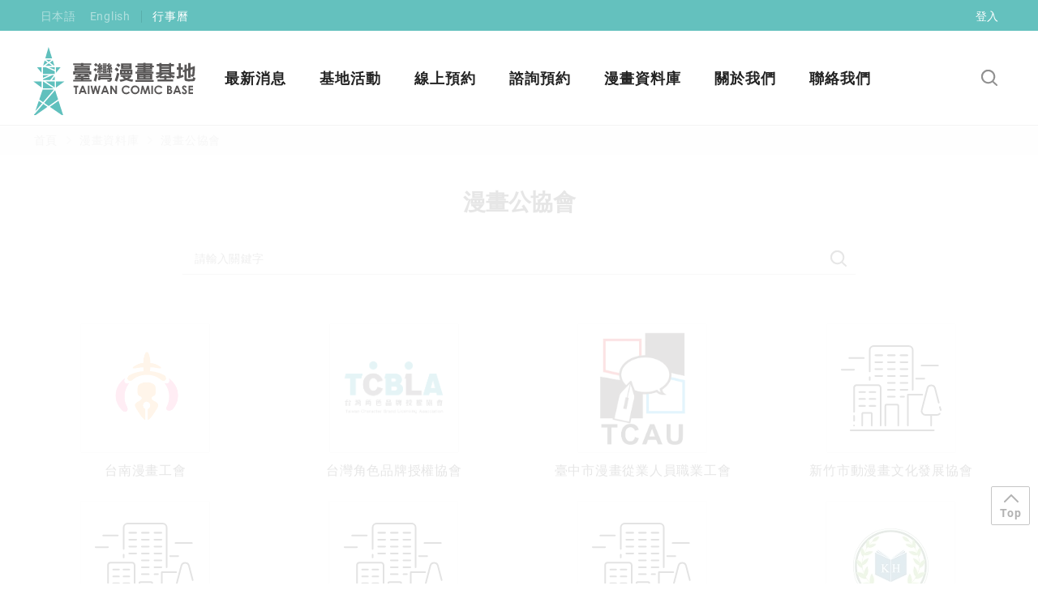

--- FILE ---
content_type: text/html; charset=utf-8
request_url: https://www.tcb.tw/zh/union_list
body_size: 82838
content:
<!DOCTYPE html><html lang=zh-hant dir=ltr ><head><base href=/ ><title>漫畫公協會 - 臺灣漫畫基地</title><meta name="description" content="為推動本土臺灣漫畫及文化，於臺北市華陰街打造首座『臺灣漫畫基地』，作為臺灣漫畫面向世界的第一道櫥窗及漫畫創作者之家。" data-qmeta="description"><meta property="og:title" content="漫畫公協會 - 臺灣漫畫基地" data-qmeta="title"><meta property="og:description" content="為推動本土臺灣漫畫及文化，於臺北市華陰街打造首座『臺灣漫畫基地』，作為臺灣漫畫面向世界的第一道櫥窗及漫畫創作者之家。" data-qmeta="descriptionOG"><meta property="og:type" content="website" data-qmeta="type"><meta property="og:image" content="https://www.tcb.tw/statics/pic/cover.jpg" data-qmeta="image"><meta property="og:url" content="https://www.tcb.tw/zh/union_list" data-qmeta="url"> <meta charset=utf-8><meta name=format-detection content="telephone=no"><meta name=msapplication-tap-highlight content=no><meta name=viewport content="user-scalable=no,initial-scale=1,maximum-scale=1,minimum-scale=1,width=device-width"><meta property=fb:app_id content=756455475123527><link rel=icon type=image/png sizes=128x128 href=statics/icons/favicon-128x128.png><link rel=icon type=image/png sizes=96x96 href=statics/icons/favicon-96x96.png><link rel=icon type=image/png sizes=32x32 href=statics/icons/favicon-32x32.png><link rel=icon type=image/png sizes=16x16 href=statics/icons/favicon-16x16.png><link rel=icon type=image/ico href=statics/icons/favicon-ico.ico><script async src="https://www.googletagmanager.com/gtag/js?id=G-F53GC5M1FT"></script><script>window.dataLayer = window.dataLayer || [];
      function gtag(){dataLayer.push(arguments);}
      gtag('js', new Date());

      gtag('config', 'G-F53GC5M1FT');</script><link rel="stylesheet" href="/css/app.ce634487.css"></head><body class="desktop no-touch body--light" ><script>window.__Q_META__={"title":"漫畫公協會 - 臺灣漫畫基地","meta":{"description":{"name":"description","content":"為推動本土臺灣漫畫及文化，於臺北市華陰街打造首座『臺灣漫畫基地』，作為臺灣漫畫面向世界的第一道櫥窗及漫畫創作者之家。"},"title":{"property":"og:title","content":"漫畫公協會 - 臺灣漫畫基地"},"descriptionOG":{"property":"og:description","content":"為推動本土臺灣漫畫及文化，於臺北市華陰街打造首座『臺灣漫畫基地』，作為臺灣漫畫面向世界的第一道櫥窗及漫畫創作者之家。"},"type":{"property":"og:type","content":"website"},"image":{"property":"og:image","content":"https://www.tcb.tw/statics/pic/cover.jpg"},"url":{"property":"og:url","content":"https://www.tcb.tw/zh/union_list"}},"link":{},"htmlAttr":{},"bodyAttr":{}}</script> <div id="q-app" data-server-rendered="true" class="zh" data-v-5e263f9a><div data-v-5e263f9a><header><div id="header-top" class="pc-show"><div class="wrap clearAfter"><div class="float-left"><ul><li><a class="lang">日本語</a></li><li><a class="lang">English</a></li><!----><li class="line-left"><a href="/zh/calendar" class="btn">行事曆</a></li></ul></div><div class="float-right"><ul class="member"><li><a href="/zh/sign" class="btn">登入</a></li></ul></div></div></div><div id="main-header"><div class="wrap clearAfter"><i class="btn-menu pc-hide"><span></span><span></span><span></span></i><a href="/zh/" id="logo" class="pc-float-left router-link-active"><svg id="logo_tcb_header" xmlns="http://www.w3.org/2000/svg" width="200" height="84" viewBox="0 0 200 84" svg-inline="" role="presentation" focusable="false" tabindex="-1"><g id="logo_tcb_header_left" data-name="logo_tcb_header"><path d="M26.414,42.381V49.9L15.057,42.381Z" class="color-g2"></path><path d="M11.921,42.381H12.1l12.871,8.524H11.921Z" class="color-g2"></path><path d="M38.664,42.381,28.049,50.11V42.381Z" class="color-g2"></path><path d="M22.958,40.749l3.456-4.367v4.367Z" class="color-g2"></path><path d="M26.414,28.078l-6.932-3.086h6.932Z" class="color-g2"></path><path d="M14.722,23.36l4.357-3.138,4.34,3.138Z" class="color-g2"></path><path d="M20.475,19.216l3.6-2.595,2.092,6.712Z" class="color-g2"></path><path d="M19.081,18.208l-3.493-2.526h7Z" class="color-g2"></path><path d="M17.685,19.214,12.193,23.17l1.9-6.555Z" class="color-g2"></path><path d="M11.921,33.132v-8.14h3.564l0,.006,10.933,4.867v3.267Z" class="color-g2"></path><path d="M19.482,34.764l-7.561,3.3v-3.3Z" class="color-g2"></path><path d="M28.049,31.777V24.992h5.673Z" class="color-g2"></path><path d="M18.9,0l4.379,14.05H14.832Z" class="color-g2"></path><path d="M4.613,24.992h5.673v6.785Z" class="color-g2"></path><path d="M11.921,39.848l11.621-5.075,0-.009h2.074l-4.737,5.985H11.921Z" class="color-g2"></path><path d="M10.286,42.381v7.7L0,42.381Z" class="color-g2"></path><path d="M11.588,52.538H25.446L12.108,68.084,7.4,64.849Z" class="color-g2"></path><path d="M11.038,69.33,2.5,79.287,6.858,66.455Z" class="color-g2"></path><path d="M3.08,84H.894l.238-.7.042.036L12.392,70.261l5.2,3.575Z" class="color-g2"></path><path d="M36.862,84H35.251l-14.8-10.176,10.715-7.505Z" class="color-g2"></path><path d="M19.018,72.836l-5.556-3.821L26.968,53.272l3.677,11.42Z" class="color-g2"></path></g><g id="logo_tcb_header_right" data-name="logo_tcb_header"><g id="logo_tcb_header_top" data-name="logo_tcb_header"><path d="M71.577,34.012h-2.79V32.019H51.967v1.993h-2.79V30.025h22.4Zm-3.2-1.508v2.019h-.845c.845.409,1.665.818,2.458,1.278l-1.613,1.994c-.409-.256-.793-.486-1.177-.742-1.792.1-3.636.179-5.53.282V38h7.808v1.993H61.67V40.5H71.885v2.1H49.177V40.5h9.7v-.511h-7.6V38h7.6v-.537c-2.3.1-4.659.179-7.091.256L51.379,35.6c1.075,0,2.124-.026,3.148-.052.231-.178.461-.383.717-.587.154-.154.307-.281.461-.435H52.274V32.5Zm-9.5-12.267v-.511H61.67v.511h9.805v2.1H61.67v.588h8.115v1.917h-19V22.921h8.089v-.588h-9.6v-2.1Zm10.906,5.086v4.191H50.866V25.323Zm-2.816,2.3v-.409H53.683v.409Zm-3.891,7.284.358-.384h-4.4c-.205.205-.384.358-.563.512-.205.178-.41.332-.563.459,2.2-.051,4.224-.1,6.118-.153C63.692,35.188,63.385,35.06,63.078,34.907Z" class="color-gy3"></path><path d="M78.876,27.828l-2,2.479a18.4,18.4,0,0,0-2.612-2.173l2.125-2.2A14.816,14.816,0,0,1,78.876,27.828Zm.409,5.98a76.054,76.054,0,0,1-1.894,9L74.575,41.3a59.959,59.959,0,0,0,2.1-8.383Zm.2-12.063-2.022,2.479a15.189,15.189,0,0,0-2.484-2.2l2.1-2.2A15.808,15.808,0,0,1,79.49,21.745Zm3.891-1.1c-.665,1.15-1.254,2.122-1.817,2.939a1.336,1.336,0,0,0,.307.256c.512-.767,1-1.534,1.408-2.3l1.894.792c-.486.767-.947,1.431-1.357,2.045l.973-.46c.307,1.047.564,2.172.794,3.4l-1.715.715a2.77,2.77,0,0,1-.052-.46,3.9,3.9,0,0,1-.537.1v4.651h-2V28.032c-.64.1-1.28.2-1.894.281l-.308-1.891c.333-.026.64-.051.948-.1.256-.307.486-.613.742-.92-.717-.614-1.459-1.227-2.2-1.866l1.1-1.405c.128.1.256.2.41.306a26.3,26.3,0,0,0,1.408-2.606Zm-2.3,8.178a16.262,16.262,0,0,1-.691,3.4l-1.715-.613a14.852,14.852,0,0,0,.717-3.092Zm15.207,3.885v4.6H82.972l-.1.588H97.18c-.205,2.3-.614,3.705-1.229,4.268a3.541,3.541,0,0,1-2.381.741,12,12,0,0,1-2-.2l-.385-1.993a14.039,14.039,0,0,0,2.1.2.872.872,0,0,0,.563-.153,1.475,1.475,0,0,0,.333-.869H82.562l-.179,1.2-2.611-.485.819-5.29H93.57V34.7H80.284V32.709ZM83.356,25.017c-.256.357-.487.664-.692.945.308-.051.589-.077.871-.128C83.484,25.553,83.407,25.272,83.356,25.017Zm2.125,6-1.613.384a22.912,22.912,0,0,0-.384-2.786l1.485-.307A17.436,17.436,0,0,1,85.481,31.022Zm9.395-10.376c-.563,1.023-1.1,1.892-1.587,2.607a3.6,3.6,0,0,0,.384.281,22.627,22.627,0,0,0,1.408-2.2l1.894.793c-.589.869-1.152,1.635-1.664,2.351l.973-.46a21.1,21.1,0,0,1,1.306,3.3l-1.716.715c-.051-.153-.076-.332-.128-.486-.256.052-.46.1-.665.128V28.7l1.587-.383a12.833,12.833,0,0,1,.922,2.914l-1.92.485a12.2,12.2,0,0,0-.589-2.683v3.3h-2V28.007c-.742.127-1.485.23-2.2.306l-.307-1.891c.307-.026.614-.051.922-.1.358-.409.717-.844,1.049-1.252-.665-.511-1.305-1.048-1.971-1.585v.435H85.481V22.129h5.094v.715l.794-1.022c.153.1.281.2.409.281a24.622,24.622,0,0,0,1.2-2.274Zm-4.4,7.667v3.91H85.685v-3.91Zm0-8.178v1.61H85.788v-1.61Zm-.205,4.191v1.61h-4.48v-1.61Zm0,1.994v1.61h-4.48V26.32Zm-1.69,4.293v-.69h-1v.69Zm4.3-1.789a13.342,13.342,0,0,1-.589,2.888l-1.613-.588a14.152,14.152,0,0,0,.512-2.606ZM94.9,25.017c-.282.383-.538.715-.794,1.022.41-.051.768-.1,1.126-.179C95.106,25.553,95,25.272,94.9,25.017Z" class="color-gy3"></path><path d="M105.579,27.828l-2,2.479a23.289,23.289,0,0,0-3.3-2.786l2.1-2.2A17.962,17.962,0,0,1,105.579,27.828Zm.614,4.881A64.6,64.6,0,0,1,103.275,42.8l-2.79-1.507a59,59,0,0,0,2.892-9.482Zm1.178-10.274-2,2.505a19.3,19.3,0,0,0-3.1-2.607l2.1-2.2A16.635,16.635,0,0,1,107.371,22.435Zm13.722,12.088v1.789a13.141,13.141,0,0,1-3.149,3.041,32.632,32.632,0,0,0,5.248.844l-1,2.709a22.97,22.97,0,0,1-7.322-1.943,31.581,31.581,0,0,1-7.3,1.943l-1.306-2.5a36.989,36.989,0,0,0,5.863-1.1,12.905,12.905,0,0,1-2.355-2.5h-2V34.523Zm1.28-6.491V33.91H107.089V28.032Zm-1.178-7.9v7.284h-12.9V20.135ZM111.39,31.814V30.128h-1.612v1.686Zm7.194-8.995v-.486h-7.706v.486Zm0,2.4v-.486h-7.706v.486Zm-3.61,13.059a9.414,9.414,0,0,0,2.407-1.482h-4.659A11.058,11.058,0,0,0,114.974,38.28Zm-1.1-6.466h1.612V30.128h-1.612Zm4.121,0h1.69V30.128H118Z" class="color-gy3"></path><path d="M135.79,20.34v-.716h2.688v.716H146.7v2.683h2v1.994h-2v2.708h-8.218v.409h8.115v1.994h-8.115v.485h9.805v2.1h-22.3v-2.1h9.8v-.485h-7.911V28.134h7.911v-.409h-7.4v-2.2h7.4v-.511h-9.908V23.023h9.908v-.485h-7.4v-2.2Zm12.7,20.368v2.2H125.882v-2.2Zm-1.792-7.59V40.3H127.879V33.118Zm-10.8,2.581v-.486h-5.2V35.7Zm0,2.5v-.587h-5.2V38.2Zm2.586-15.18h5.5v-.485h-5.5Zm0,2.5h5.5v-.511h-5.5Zm.1,10.171h5.3v-.486h-5.3Zm0,2.5h5.3v-.587h-5.3Z" class="color-gy3"></path><path d="M155.581,21.03v-1.3h2.714v1.3h9.088v-1.3H170.1v1.3h3.481v2.606H170.1v7.591h4.2v2.581h-4.429a8.18,8.18,0,0,0,1.127.664,16.145,16.145,0,0,0,3.584,1.329l-1.485,2.914a16.444,16.444,0,0,1-3.2-1.636v1.533h-5.607V39.89h8.192V42.6h-19.2V39.89h8.115V38.612h-5.709V37.079a27.907,27.907,0,0,1-3.1,1.636l-1.511-2.4a21.484,21.484,0,0,0,3.866-1.789,10.412,10.412,0,0,0,1.178-.715h-4.532V31.227h3.994V23.636h-3.4V21.03ZM161.392,35.9V34.7h2.893v1.2h3.968a11.936,11.936,0,0,1-2.15-2.1h-6.349a14.92,14.92,0,0,1-2.279,2.1Zm5.991-11.372v-.9h-9.088v.9Zm0,3.4v-.9h-9.088v.9Zm0,3.3v-.818h-9.088v.818Z" class="color-gy3"></path><path d="M179.289,25.119V20.033h2.791v5.086h2.508V27.93H182.08v7.181c.972-.255,1.919-.511,2.816-.792l.486,2.581a60.846,60.846,0,0,1-7.783,2.4l-1-2.99c.922-.153,1.818-.358,2.688-.562V27.93h-2.406V25.119Zm19.431,9.353a2.954,2.954,0,0,1-1,1.815,2.661,2.661,0,0,1-1.434.409,5.079,5.079,0,0,1-1.69-.282l-.512-2.811a3.293,3.293,0,0,0,1.613.409c.205,0,.358-.2.461-.613.153-1.125.281-3.169.384-6.082l-2.663.894V38h-2.79V29.131l-1.894.639V38c0,.92.332,1.406,1,1.431a8.548,8.548,0,0,0,2.355.179,19.546,19.546,0,0,0,2.816-.077,5.148,5.148,0,0,0,1.075-.179c.359-.051.615-.817.743-2.351L200,38.2a7.816,7.816,0,0,1-1.152,3.5,3.419,3.419,0,0,1-1.536.46q-2.419.229-4.762.23h-1.357a9.339,9.339,0,0,1-2.329-.256c-1.664-.051-2.483-1.073-2.483-3.041V30.69l-1.588.537-.691-2.4,2.279-.817V21.822H189.2V27.01l1.894-.665V19.829h2.79v5.52l5.4-1.917A83.3,83.3,0,0,1,198.72,34.472Z" class="color-gy3"></path></g><g id="logo_tcb_header_bottom" data-name="logo_tcb_header"><path d="M49.819,47.739h5.695v1.93H53.637v8.356h-1.99V49.669H49.819Z" class="color-gy3"></path><path d="M60,47.739h1.989l3.963,10.286H63.916l-.807-2.119H58.9l-.838,2.119H56.029Zm1.007,2.727L59.626,54h2.757Z" class="color-gy3"></path><path d="M67.33,47.739h1.948V58.025H67.33Z" class="color-gy3"></path><path d="M70.7,47.739h1.929l1.489,6.566,1.84-6.566h1.631l1.866,6.566,1.475-6.566h1.93L80.541,58.025H78.66l-1.9-6.65L74.9,58.025H73.035Z" class="color-gy3"></path><path d="M87.536,47.739h1.99l3.962,10.286H91.45l-.806-2.119h-4.2L85.6,58.025H83.563Zm1.007,2.727L87.161,54h2.756Z" class="color-gy3"></path><path d="M95.012,47.739h1.881l4.409,6.769V47.739h1.961V58.025h-1.887l-4.4-6.748v6.748H95.012Z" class="color-gy3"></path><path d="M119.1,49.547l-1.372,1.305a4.252,4.252,0,0,0-3.149-1.477,3.448,3.448,0,0,0-3.5,3.493,3.664,3.664,0,0,0,.448,1.827,3.212,3.212,0,0,0,1.266,1.253,3.688,3.688,0,0,0,1.82.454,3.765,3.765,0,0,0,1.561-.318,5.575,5.575,0,0,0,1.553-1.158l1.33,1.385a7.291,7.291,0,0,1-2.157,1.542,5.9,5.9,0,0,1-2.319.43,5.34,5.34,0,0,1-3.933-1.52,5.263,5.263,0,0,1-1.53-3.9,5.328,5.328,0,0,1,.7-2.734,5.168,5.168,0,0,1,2-1.922,5.635,5.635,0,0,1,2.8-.728,5.946,5.946,0,0,1,4.49,2.067Z" class="color-gy3"></path><path d="M125.68,47.48a5.121,5.121,0,0,1,3.761,1.581,5.251,5.251,0,0,1,1.573,3.852,5.2,5.2,0,0,1-1.552,3.811,5.386,5.386,0,0,1-7.622-.042,5.406,5.406,0,0,1,3.84-9.2Zm-.02,1.916a3.239,3.239,0,0,0-2.406.993,3.458,3.458,0,0,0-.974,2.524,3.285,3.285,0,0,0,1.227,2.7,3.366,3.366,0,0,0,2.188.777,3.2,3.2,0,0,0,2.376-1.007,3.623,3.623,0,0,0-.007-4.968A3.223,3.223,0,0,0,125.66,49.4Z" class="color-gy3"></path><path d="M133.863,47.739h1.911l2.388,7.174,2.411-7.174h1.909l1.729,10.286h-1.9l-1.1-6.5-2.188,6.5h-1.729l-2.169-6.5-1.132,6.5h-1.912Z" class="color-gy3"></path><path d="M145.633,47.739h1.947V58.025h-1.947Z" class="color-gy3"></path><path d="M159.256,49.547l-1.371,1.305a4.254,4.254,0,0,0-3.15-1.477,3.448,3.448,0,0,0-3.5,3.493,3.664,3.664,0,0,0,.448,1.827,3.215,3.215,0,0,0,1.267,1.253,3.684,3.684,0,0,0,1.819.454,3.759,3.759,0,0,0,1.561-.318,5.592,5.592,0,0,0,1.554-1.158l1.329,1.385a7.291,7.291,0,0,1-2.157,1.542,5.894,5.894,0,0,1-2.319.43,5.343,5.343,0,0,1-3.933-1.52,5.263,5.263,0,0,1-1.53-3.9,5.328,5.328,0,0,1,.7-2.734,5.168,5.168,0,0,1,2-1.922,5.635,5.635,0,0,1,2.8-.728,5.946,5.946,0,0,1,4.49,2.067Z" class="color-gy3"></path><path d="M164.986,58.025V47.739h1.62a8.423,8.423,0,0,1,2.062.182,2.762,2.762,0,0,1,1.473.909,2.391,2.391,0,0,1,.546,1.566,2.273,2.273,0,0,1-.248,1.066,2.721,2.721,0,0,1-.809.9,3.23,3.23,0,0,1,1.373,1.1,2.787,2.787,0,0,1,.434,1.563,2.907,2.907,0,0,1-.449,1.58,2.866,2.866,0,0,1-1.157,1.067,4.456,4.456,0,0,1-1.956.353Zm1.961-8.419v2.168h.429a1.6,1.6,0,0,0,1.065-.3,1.024,1.024,0,0,0,.348-.818.957.957,0,0,0-.33-.766,1.516,1.516,0,0,0-1.005-.283Zm0,3.916v2.636h.492a3.043,3.043,0,0,0,1.647-.308,1.036,1.036,0,0,0,.425-.895,1.253,1.253,0,0,0-.5-1.049,2.762,2.762,0,0,0-1.657-.384Z" class="color-gy3"></path><path d="M176.45,47.739h1.99L182.4,58.025h-2.038l-.806-2.119h-4.2l-.839,2.119h-2.038Zm1.007,2.727L176.075,54h2.757Z" class="color-gy3"></path><path d="M189.326,49.138l-1.452,1.279a2.061,2.061,0,0,0-1.558-1.063.947.947,0,0,0-.632.207.6.6,0,0,0-.245.465.8.8,0,0,0,.175.489,13.332,13.332,0,0,0,1.439,1.322q1.122.936,1.361,1.181a4.107,4.107,0,0,1,.845,1.151,2.866,2.866,0,0,1,.249,1.2,2.748,2.748,0,0,1-.876,2.09,3.2,3.2,0,0,1-2.286.825,3.405,3.405,0,0,1-1.918-.538,4.261,4.261,0,0,1-1.4-1.692l1.649-.993q.743,1.364,1.711,1.364a1.26,1.26,0,0,0,.849-.294.871.871,0,0,0,.344-.678,1.177,1.177,0,0,0-.259-.7,7.6,7.6,0,0,0-1.144-1.07A11.509,11.509,0,0,1,184,51.567a2.684,2.684,0,0,1-.491-1.486,2.429,2.429,0,0,1,.817-1.835,2.841,2.841,0,0,1,2.017-.766,3.183,3.183,0,0,1,1.469.357A5.342,5.342,0,0,1,189.326,49.138Z" class="color-gy3"></path><path d="M191.386,47.739h5.624v1.916h-3.677v1.86h3.677V53.4h-3.677V56.1h3.677v1.923h-5.624Z" class="color-gy3"></path></g></g></svg></a><i class="btn-search pc-hide"><svg id="btn_search" xmlns="http://www.w3.org/2000/svg" width="20" height="20" viewBox="0 0 20 20" svg-inline role="presentation" focusable="false" tabindex="-1"><path d="M31.6,33.831,27.14,29.679a8.711,8.711,0,1,0-1.457,1.375l4.552,4.24A1,1,0,1,0,31.6,33.831ZM13.916,24.173a6.611,6.611,0,1,1,6.612,6.611A6.618,6.618,0,0,1,13.916,24.173Z" transform="translate(-11.916 -15.563)"></path></svg></i><ul id="menu" class="pc-float-left"><li class="member pc-hide"><a href="/zh/sign">會員專區</a></li><li><a href="/news_list">
                最新消息
              </a><a class="btn-collapse"><svg xmlns="http://www.w3.org/2000/svg" width="19.181" height="19.001" viewBox="0 0 19.181 19.001" svg-inline role="presentation" focusable="false" tabindex="-1"><path d="M.293,250.708a1,1,0,0,1,0-1.415L7.587,242,.293,234.707a1,1,0,1,1,1.414-1.414L9,240.586l7.294-7.293a1,1,0,1,1,1.414,1.414L10.414,242l7.293,7.292a1,1,0,0,1-1.414,1.415L9,243.414l-7.293,7.294a1,1,0,0,1-1.414,0Z" transform="translate(0.591 -232.5)"></path></svg></a><ul class="sub"></ul></li><li><a href="/zh/activity">基地活動</a><a class="btn-collapse"><svg xmlns="http://www.w3.org/2000/svg" width="19.181" height="19.001" viewBox="0 0 19.181 19.001" svg-inline role="presentation" focusable="false" tabindex="-1"><path d="M.293,250.708a1,1,0,0,1,0-1.415L7.587,242,.293,234.707a1,1,0,1,1,1.414-1.414L9,240.586l7.294-7.293a1,1,0,1,1,1.414,1.414L10.414,242l7.293,7.292a1,1,0,0,1-1.414,1.415L9,243.414l-7.293,7.294a1,1,0,0,1-1.414,0Z" transform="translate(0.591 -232.5)"></path></svg></a><ul class="sub"><li><a href="/zh/activity_exhibition">展覽活動</a></li><li><a href="/zh/activity_lecture">漫基講堂</a></li><li><a href="/zh/activity_course">進修課程</a></li><li><a href="/zh/activity_matchmaking">媒合會</a></li></ul></li><li><a href="/zh/union_list" aria-current="page" class="router-link-exact-active router-link-active">線上預約</a><a class="btn-collapse"><svg xmlns="http://www.w3.org/2000/svg" width="19.181" height="19.001" viewBox="0 0 19.181 19.001" svg-inline role="presentation" focusable="false" tabindex="-1"><path d="M.293,250.708a1,1,0,0,1,0-1.415L7.587,242,.293,234.707a1,1,0,1,1,1.414-1.414L9,240.586l7.294-7.293a1,1,0,1,1,1.414,1.414L10.414,242l7.293,7.292a1,1,0,0,1-1.414,1.415L9,243.414l-7.293,7.294a1,1,0,0,1-1.414,0Z" transform="translate(0.591 -232.5)"></path></svg></a><ul class="sub"><li><!----></li><li><a href="/zh/space/2a">空間預約</a></li></ul></li><li><a href="/zh/advisory" class="colorGy1">諮詢預約</a></li><li><a href="/zh/union_list" aria-current="page" class="router-link-exact-active router-link-active">漫畫資料庫</a><a class="btn-collapse"><svg xmlns="http://www.w3.org/2000/svg" width="19.181" height="19.001" viewBox="0 0 19.181 19.001" svg-inline role="presentation" focusable="false" tabindex="-1"><path d="M.293,250.708a1,1,0,0,1,0-1.415L7.587,242,.293,234.707a1,1,0,1,1,1.414-1.414L9,240.586l7.294-7.293a1,1,0,1,1,1.414,1.414L10.414,242l7.293,7.292a1,1,0,0,1-1.414,1.415L9,243.414l-7.293,7.294a1,1,0,0,1-1.414,0Z" transform="translate(0.591 -232.5)"></path></svg></a><ul class="sub"><li><a href="/zh/award_list">金漫獎</a></li><li><a href="/zh/video_list/video">影音資料庫</a></li><li><a href="/zh/publisher_list">出版社</a></li><li><a href="/zh/union_list" aria-current="page" class="router-link-exact-active router-link-active">漫畫公協會</a></li></ul></li><li><a href="/zh/about">關於我們</a><a class="btn-collapse"><svg xmlns="http://www.w3.org/2000/svg" width="19.181" height="19.001" viewBox="0 0 19.181 19.001" svg-inline role="presentation" focusable="false" tabindex="-1"><path d="M.293,250.708a1,1,0,0,1,0-1.415L7.587,242,.293,234.707a1,1,0,1,1,1.414-1.414L9,240.586l7.294-7.293a1,1,0,1,1,1.414,1.414L10.414,242l7.293,7.292a1,1,0,0,1-1.414,1.415L9,243.414l-7.293,7.294a1,1,0,0,1-1.414,0Z" transform="translate(0.591 -232.5)"></path></svg></a><ul class="sub"><li><a href="/zh/about/intro">漫基簡介</a></li><li><a href="/zh/about/service">服務介紹</a></li><li><a href="/zh/about/floor">樓層簡介</a></li><li><a href="/zh/about/business">營業時間</a></li><li><a href="/zh/level">基地會員</a></li><li><a href="/zh/history">漫畫大事紀</a></li><li><a href="/zh/faq">常見問題</a></li></ul></li><li><a href="/zh/contact">聯絡我們</a></li><li class="lang text-center pc-hide"><ul><li><a class="lang">日本語</a></li><li><a class="lang">English</a></li><!----><li class="line-left"><a href="/zh/calendar" class="btn">行事曆</a></li></ul></li></ul><div id="search" class="pc-float-right"><button class="icon-search pc-show search-open"><svg id="btn_search" xmlns="http://www.w3.org/2000/svg" width="20" height="20" viewBox="0 0 20 20" svg-inline role="presentation" focusable="false" tabindex="-1"><path d="M31.6,33.831,27.14,29.679a8.711,8.711,0,1,0-1.457,1.375l4.552,4.24A1,1,0,1,0,31.6,33.831ZM13.916,24.173a6.611,6.611,0,1,1,6.612,6.611A6.618,6.618,0,0,1,13.916,24.173Z" transform="translate(-11.916 -15.563)"></path></svg></button><form class="search-box"><input type="text" placeholder="請輸入關鍵字" value=""><button type="submit" class="icon-search"><svg id="btn_search" xmlns="http://www.w3.org/2000/svg" width="20" height="20" viewBox="0 0 20 20" svg-inline role="presentation" focusable="false" tabindex="-1"><path d="M31.6,33.831,27.14,29.679a8.711,8.711,0,1,0-1.457,1.375l4.552,4.24A1,1,0,1,0,31.6,33.831ZM13.916,24.173a6.611,6.611,0,1,1,6.612,6.611A6.618,6.618,0,0,1,13.916,24.173Z" transform="translate(-11.916 -15.563)"></path></svg></button></form></div></div></div></header><div id="container" class="clearAfter"><div data-v-1e99bef4><div class="breadcrumbs" data-v-1752479f data-v-1e99bef4><div class="wrap" data-v-1752479f><ul data-v-1752479f><li data-v-1752479f><!----><a href="/" class="router-link-active" data-v-1752479f>首頁</a></li><li data-v-1752479f><span data-v-1752479f><svg xmlns="http://www.w3.org/2000/svg" width="6" height="10" viewBox="0 0 6 10" svg-inline role="presentation" focusable="false" tabindex="-1" data-v-1752479f><path d="M17.5,23.2a1.028,1.028,0,0,1-.731-.305,1.045,1.045,0,0,1,0-1.473l3.2-3.222-3.2-3.222a1.045,1.045,0,0,1,0-1.473,1.03,1.03,0,0,1,1.463,0l3.932,3.959a1.047,1.047,0,0,1,0,1.473l-3.932,3.959A1.028,1.028,0,0,1,17.5,23.2Z" transform="translate(-16.463 -13.2)" data-v-1752479f></path></svg></span><a data-v-1752479f>漫畫資料庫</a></li><li data-v-1752479f><span data-v-1752479f><svg xmlns="http://www.w3.org/2000/svg" width="6" height="10" viewBox="0 0 6 10" svg-inline role="presentation" focusable="false" tabindex="-1" data-v-1752479f><path d="M17.5,23.2a1.028,1.028,0,0,1-.731-.305,1.045,1.045,0,0,1,0-1.473l3.2-3.222-3.2-3.222a1.045,1.045,0,0,1,0-1.473,1.03,1.03,0,0,1,1.463,0l3.932,3.959a1.047,1.047,0,0,1,0,1.473l-3.932,3.959A1.028,1.028,0,0,1,17.5,23.2Z" transform="translate(-16.463 -13.2)" data-v-1752479f></path></svg></span><a data-v-1752479f>漫畫公協會</a></li></ul></div></div><section class="section bgGy search-section" data-v-1e99bef4><div class="wrap" data-v-1e99bef4><h1 class="text-center" data-v-1e99bef4>漫畫公協會</h1><div class="search-box" data-v-1e99bef4><form class="q-form" data-v-1e99bef4><label for="f_61e69d73-c352-4834-8272-6acff8e1fcf1" class="q-field q-validation-component row no-wrap items-start q-input q-field--standard q-field--float" data-v-1e99bef4><div class="q-field__inner relative-position col self-stretch"><div tabindex="-1" class="q-field__control relative-position row no-wrap text-comicBase bg-inputBgW"><div class="q-field__control-container col relative-position row no-wrap q-anchor--skip"><input tabindex="0" placeholder="請輸入關鍵字" id="f_61e69d73-c352-4834-8272-6acff8e1fcf1" type="text" class="q-field__native q-placeholder"></div><div class="q-field__append q-field__marginal row no-wrap items-center"><div class="q-avatar" data-v-1e99bef4><div class="q-avatar__content row flex-center overflow-hidden"><svg id="btn_search" xmlns="http://www.w3.org/2000/svg" width="20" height="20" viewBox="0 0 20 20" svg-inline="" role="presentation" focusable="false" tabindex="-1" data-v-1e99bef4><path d="M31.6,33.831,27.14,29.679a8.711,8.711,0,1,0-1.457,1.375l4.552,4.24A1,1,0,1,0,31.6,33.831ZM13.916,24.173a6.611,6.611,0,1,1,6.612,6.611A6.618,6.618,0,0,1,13.916,24.173Z" transform="translate(-11.916 -15.563)" data-v-1e99bef4></path></svg></div></div></div></div></div></label></form></div></div></section><section class="section wrap" data-v-1e99bef4><div class="main" data-v-1e99bef4><!----><div class="gallery row-col" data-v-1e99bef4><div class="col col4 text-center" data-v-1e99bef4><a href="/zh/union/32" class="card" data-v-1e99bef4><div class="img" data-v-1e99bef4><img src="https://www.tcb.tw/prod/union/32/10602512-a95a-449b-a763-c8f07a1dc287.png" alt="台南漫畫工會" data-v-1e99bef4></div><div class="text" data-v-1e99bef4>台南漫畫工會</div></a></div><div class="col col4 text-center" data-v-1e99bef4><a href="/zh/union/31" class="card" data-v-1e99bef4><div class="img" data-v-1e99bef4><img src="https://www.tcb.tw/prod/union/31/113207d6-23b0-47df-8638-d686b5655c32.jpg" alt="台灣角色品牌授權協會" data-v-1e99bef4></div><div class="text" data-v-1e99bef4>台灣角色品牌授權協會</div></a></div><div class="col col4 text-center" data-v-1e99bef4><a href="/zh/union/30" class="card" data-v-1e99bef4><div class="img" data-v-1e99bef4><img src="https://www.tcb.tw/prod/union/30/2a74d809-65a9-48df-9a4e-ba20b79ab69a.png" alt="臺中市漫畫從業人員職業工會" data-v-1e99bef4></div><div class="text" data-v-1e99bef4>臺中市漫畫從業人員職業工會</div></a></div><div class="col col4 text-center" data-v-1e99bef4><a href="/zh/union/29" class="card" data-v-1e99bef4><div class="img" data-v-1e99bef4><svg xmlns="http://www.w3.org/2000/svg" width="124" height="106" viewBox="0 0 124 106" svg-inline="" role="presentation" focusable="false" tabindex="-1" data-v-1e99bef4><path d="M111.219,100.029a1,1,0,0,1-1-1.007V86.394a1,1,0,1,1,2,0V99.022A1,1,0,0,1,111.219,100.029Z" transform="translate(0 0)" data-v-1e99bef4></path><path d="M114.515,106H11.94a1.007,1.007,0,0,1,0-2.014H114.515a1.007,1.007,0,0,1,0,2.014Z" transform="translate(0 0)" data-v-1e99bef4></path><path d="M118.3,87.034H104.34a5.8,5.8,0,0,1-4.635-2.289,5.866,5.866,0,0,1-1.029-5.085l6.984-26.747a5.847,5.847,0,0,1,11.324,0l4.627,17.722a1,1,0,1,1-1.939.512l-4.625-17.722a3.847,3.847,0,0,0-7.45,0l-6.982,26.747a3.859,3.859,0,0,0,.676,3.343,3.817,3.817,0,0,0,3.049,1.5H118.3a3.8,3.8,0,0,0,2.774-1.183,1,1,0,0,1,1.417-.028,1.011,1.011,0,0,1,.027,1.424A5.787,5.787,0,0,1,118.3,87.034Z" transform="translate(0 0)" data-v-1e99bef4></path><path d="M123,80.923a1,1,0,0,1-.968-.751l-.945-3.622a1,1,0,1,1,1.937-.511l.946,3.621a1,1,0,0,1-.715,1.229A.977.977,0,0,1,123,80.923Z" transform="translate(0 0)" data-v-1e99bef4></path><path d="M48.959,100.029a1,1,0,0,1-1-1.007V52.476A2.271,2.271,0,0,0,45.695,50.2H19.411a2.271,2.271,0,0,0-2.263,2.274V82.167a1,1,0,1,1-2,0V52.476a4.282,4.282,0,0,1,4.267-4.287H45.695a4.281,4.281,0,0,1,4.266,4.287V99.022A1,1,0,0,1,48.959,100.029Z" transform="translate(0 0)" data-v-1e99bef4></path><path d="M88.5,55.993a1,1,0,0,1-1-1.007V6.055a4.037,4.037,0,0,0-4.023-4.041H40.522A4.037,4.037,0,0,0,36.5,6.055V32.287a1,1,0,1,1-2,0V6.055A6.048,6.048,0,0,1,40.522,0H83.478A6.048,6.048,0,0,1,89.5,6.055V54.986A1,1,0,0,1,88.5,55.993Z" transform="translate(0)" data-v-1e99bef4></path><path d="M82.614,100.029a1,1,0,0,1-1-1.007V61.031a1,1,0,0,1,1-1.007h17.667a1.007,1.007,0,0,1,0,2.014H83.616V99.022A1,1,0,0,1,82.614,100.029Z" transform="translate(0 0)" data-v-1e99bef4></path><path d="M35.5,43.836a1,1,0,0,1-1-1.007v-3.38a1,1,0,1,1,2,0v3.38A1,1,0,0,1,35.5,43.836Z" transform="translate(0 0)" data-v-1e99bef4></path><path d="M16.146,94.164a1,1,0,0,1-1-1.007V87.239a1,1,0,1,1,2,0v5.918A1,1,0,0,1,16.146,94.164Z" transform="translate(0 0)" data-v-1e99bef4></path><path d="M16.146,100.056a.982.982,0,0,1-1-.981v-.053a1,1,0,1,1,2,0A1.027,1.027,0,0,1,16.146,100.056Z" transform="translate(0 0)" data-v-1e99bef4></path><path d="M38.022,100.029a1,1,0,0,1-1-1.007V85a.591.591,0,0,0-.589-.592h-8.6a.591.591,0,0,0-.589.592V99.022a1,1,0,1,1-2.005,0V85a2.6,2.6,0,0,1,2.594-2.606h8.6A2.6,2.6,0,0,1,39.024,85V99.022A1,1,0,0,1,38.022,100.029Z" transform="translate(0 0)" data-v-1e99bef4></path><path d="M70.692,100.029a1,1,0,0,1-1-1.007V74.969c0-.364-.227-.672-.5-.672H56.347c-.27,0-.5.308-.5.672V99.022a1,1,0,1,1-2,0V74.969a2.6,2.6,0,0,1,2.5-2.686H69.194a2.6,2.6,0,0,1,2.5,2.686V99.022A1,1,0,0,1,70.692,100.029Z" transform="translate(0 0)" data-v-1e99bef4></path><path d="M28.282,16.809H10.257a1.007,1.007,0,0,1,0-2.014H28.282a1.007,1.007,0,0,1,0,2.014Z" data-v-1e99bef4></path><path d="M16.146,31.181H1a1.007,1.007,0,0,1,0-2.014H16.146a1.007,1.007,0,0,1,0,2.014Z" transform="translate(0 0)" data-v-1e99bef4></path><path d="M102.805,42.171h-10.1a1.007,1.007,0,0,1,0-2.013h10.1a1.007,1.007,0,0,1,0,2.013Z" transform="translate(0 0)" data-v-1e99bef4></path><path d="M119.632,26.109H99.44a1.007,1.007,0,0,1,0-2.014h20.192a1.007,1.007,0,0,1,0,2.014Z" transform="translate(0 0)" data-v-1e99bef4></path><path d="M66.451,55.993H57.969a1.007,1.007,0,0,1,0-2.014h8.482a1.007,1.007,0,0,1,0,2.014Z" transform="translate(0 0)" data-v-1e99bef4></path><path d="M66.451,64.516H57.969a1.007,1.007,0,0,1,0-2.014h8.482a1.007,1.007,0,0,1,0,2.014Z" transform="translate(0 0)" data-v-1e99bef4></path><path d="M77.761,64.516H73.519a1.007,1.007,0,0,1,0-2.014h4.242a1.007,1.007,0,0,1,0,2.014Z" transform="translate(0 0)" data-v-1e99bef4></path><path d="M82,55.993H73.519a1.007,1.007,0,0,1,0-2.014H82a1.007,1.007,0,0,1,0,2.014Z" transform="translate(0 0)" data-v-1e99bef4></path><path d="M66.451,47.47H57.969a1.007,1.007,0,0,1,0-2.014h8.482a1.007,1.007,0,0,1,0,2.014Z" transform="translate(0 0)" data-v-1e99bef4></path><path d="M82,47.47H73.519a1.007,1.007,0,0,1,0-2.014H82a1.007,1.007,0,0,1,0,2.014Z" transform="translate(0 0)" data-v-1e99bef4></path><path d="M50.9,30.425H42.418a1.007,1.007,0,0,1,0-2.014H50.9a1.007,1.007,0,0,1,0,2.014Z" transform="translate(0 0)" data-v-1e99bef4></path><path d="M29.695,58.834H22.627a1.007,1.007,0,0,1,0-2.014h7.068a1.007,1.007,0,0,1,0,2.014Z" transform="translate(0 0)" data-v-1e99bef4></path><path d="M29.695,67.357H22.627a1.007,1.007,0,0,1,0-2.014h7.068a1.007,1.007,0,0,1,0,2.014Z" transform="translate(0 0)" data-v-1e99bef4></path><path d="M29.695,75.88H22.627a1.007,1.007,0,0,1,0-2.014h7.068a1.007,1.007,0,0,1,0,2.014Z" transform="translate(0 0)" data-v-1e99bef4></path><path d="M42.418,58.834H35.349a1.007,1.007,0,0,1,0-2.014h7.069a1.007,1.007,0,0,1,0,2.014Z" transform="translate(0 0)" data-v-1e99bef4></path><path d="M42.418,67.357H35.349a1.007,1.007,0,0,1,0-2.014h7.069a1.007,1.007,0,0,1,0,2.014Z" transform="translate(0 0)" data-v-1e99bef4></path><path d="M42.418,75.88H35.349a1.007,1.007,0,0,1,0-2.014h7.069a1.007,1.007,0,0,1,0,2.014Z" transform="translate(0 0)" data-v-1e99bef4></path><path d="M50.9,21.9H42.418a1.007,1.007,0,0,1,0-2.014H50.9a1.007,1.007,0,0,1,0,2.014Z" transform="translate(0 0)" data-v-1e99bef4></path><path d="M50.9,13.378H42.418a1.007,1.007,0,0,1,0-2.014H50.9a1.007,1.007,0,0,1,0,2.014Z" transform="translate(0)" data-v-1e99bef4></path><path d="M66.451,30.425H57.969a1.007,1.007,0,0,1,0-2.014h8.482a1.007,1.007,0,0,1,0,2.014Z" transform="translate(0 0)" data-v-1e99bef4></path><path d="M66.451,21.9H57.969a1.007,1.007,0,0,1,0-2.014h8.482a1.007,1.007,0,0,1,0,2.014Z" transform="translate(0 0)" data-v-1e99bef4></path><path d="M66.451,13.378H57.969a1.007,1.007,0,0,1,0-2.014h8.482a1.007,1.007,0,0,1,0,2.014Z" transform="translate(0)" data-v-1e99bef4></path><path d="M82,30.425H73.519a1.007,1.007,0,0,1,0-2.014H82a1.007,1.007,0,0,1,0,2.014Z" transform="translate(0 0)" data-v-1e99bef4></path><path d="M50.9,38.947H42.418a1.007,1.007,0,0,1,0-2.014H50.9a1.007,1.007,0,0,1,0,2.014Z" transform="translate(0 0)" data-v-1e99bef4></path><path d="M66.451,38.947H57.969a1.007,1.007,0,0,1,0-2.014h8.482a1.007,1.007,0,0,1,0,2.014Z" transform="translate(0 0)" data-v-1e99bef4></path><path d="M82,38.947H73.519a1.007,1.007,0,0,1,0-2.014H82a1.007,1.007,0,0,1,0,2.014Z" transform="translate(0 0)" data-v-1e99bef4></path><path d="M82,21.9H73.519a1.007,1.007,0,0,1,0-2.014H82A1.007,1.007,0,0,1,82,21.9Z" transform="translate(0 0)" data-v-1e99bef4></path><path d="M82,13.378H73.519a1.007,1.007,0,0,1,0-2.014H82a1.007,1.007,0,0,1,0,2.014Z" transform="translate(0)" data-v-1e99bef4></path></svg></div><div class="text" data-v-1e99bef4>新竹市動漫畫文化發展協會</div></a></div><div class="col col4 text-center" data-v-1e99bef4><a href="/zh/union/28" class="card" data-v-1e99bef4><div class="img" data-v-1e99bef4><svg xmlns="http://www.w3.org/2000/svg" width="124" height="106" viewBox="0 0 124 106" svg-inline="" role="presentation" focusable="false" tabindex="-1" data-v-1e99bef4><path d="M111.219,100.029a1,1,0,0,1-1-1.007V86.394a1,1,0,1,1,2,0V99.022A1,1,0,0,1,111.219,100.029Z" transform="translate(0 0)" data-v-1e99bef4></path><path d="M114.515,106H11.94a1.007,1.007,0,0,1,0-2.014H114.515a1.007,1.007,0,0,1,0,2.014Z" transform="translate(0 0)" data-v-1e99bef4></path><path d="M118.3,87.034H104.34a5.8,5.8,0,0,1-4.635-2.289,5.866,5.866,0,0,1-1.029-5.085l6.984-26.747a5.847,5.847,0,0,1,11.324,0l4.627,17.722a1,1,0,1,1-1.939.512l-4.625-17.722a3.847,3.847,0,0,0-7.45,0l-6.982,26.747a3.859,3.859,0,0,0,.676,3.343,3.817,3.817,0,0,0,3.049,1.5H118.3a3.8,3.8,0,0,0,2.774-1.183,1,1,0,0,1,1.417-.028,1.011,1.011,0,0,1,.027,1.424A5.787,5.787,0,0,1,118.3,87.034Z" transform="translate(0 0)" data-v-1e99bef4></path><path d="M123,80.923a1,1,0,0,1-.968-.751l-.945-3.622a1,1,0,1,1,1.937-.511l.946,3.621a1,1,0,0,1-.715,1.229A.977.977,0,0,1,123,80.923Z" transform="translate(0 0)" data-v-1e99bef4></path><path d="M48.959,100.029a1,1,0,0,1-1-1.007V52.476A2.271,2.271,0,0,0,45.695,50.2H19.411a2.271,2.271,0,0,0-2.263,2.274V82.167a1,1,0,1,1-2,0V52.476a4.282,4.282,0,0,1,4.267-4.287H45.695a4.281,4.281,0,0,1,4.266,4.287V99.022A1,1,0,0,1,48.959,100.029Z" transform="translate(0 0)" data-v-1e99bef4></path><path d="M88.5,55.993a1,1,0,0,1-1-1.007V6.055a4.037,4.037,0,0,0-4.023-4.041H40.522A4.037,4.037,0,0,0,36.5,6.055V32.287a1,1,0,1,1-2,0V6.055A6.048,6.048,0,0,1,40.522,0H83.478A6.048,6.048,0,0,1,89.5,6.055V54.986A1,1,0,0,1,88.5,55.993Z" transform="translate(0)" data-v-1e99bef4></path><path d="M82.614,100.029a1,1,0,0,1-1-1.007V61.031a1,1,0,0,1,1-1.007h17.667a1.007,1.007,0,0,1,0,2.014H83.616V99.022A1,1,0,0,1,82.614,100.029Z" transform="translate(0 0)" data-v-1e99bef4></path><path d="M35.5,43.836a1,1,0,0,1-1-1.007v-3.38a1,1,0,1,1,2,0v3.38A1,1,0,0,1,35.5,43.836Z" transform="translate(0 0)" data-v-1e99bef4></path><path d="M16.146,94.164a1,1,0,0,1-1-1.007V87.239a1,1,0,1,1,2,0v5.918A1,1,0,0,1,16.146,94.164Z" transform="translate(0 0)" data-v-1e99bef4></path><path d="M16.146,100.056a.982.982,0,0,1-1-.981v-.053a1,1,0,1,1,2,0A1.027,1.027,0,0,1,16.146,100.056Z" transform="translate(0 0)" data-v-1e99bef4></path><path d="M38.022,100.029a1,1,0,0,1-1-1.007V85a.591.591,0,0,0-.589-.592h-8.6a.591.591,0,0,0-.589.592V99.022a1,1,0,1,1-2.005,0V85a2.6,2.6,0,0,1,2.594-2.606h8.6A2.6,2.6,0,0,1,39.024,85V99.022A1,1,0,0,1,38.022,100.029Z" transform="translate(0 0)" data-v-1e99bef4></path><path d="M70.692,100.029a1,1,0,0,1-1-1.007V74.969c0-.364-.227-.672-.5-.672H56.347c-.27,0-.5.308-.5.672V99.022a1,1,0,1,1-2,0V74.969a2.6,2.6,0,0,1,2.5-2.686H69.194a2.6,2.6,0,0,1,2.5,2.686V99.022A1,1,0,0,1,70.692,100.029Z" transform="translate(0 0)" data-v-1e99bef4></path><path d="M28.282,16.809H10.257a1.007,1.007,0,0,1,0-2.014H28.282a1.007,1.007,0,0,1,0,2.014Z" data-v-1e99bef4></path><path d="M16.146,31.181H1a1.007,1.007,0,0,1,0-2.014H16.146a1.007,1.007,0,0,1,0,2.014Z" transform="translate(0 0)" data-v-1e99bef4></path><path d="M102.805,42.171h-10.1a1.007,1.007,0,0,1,0-2.013h10.1a1.007,1.007,0,0,1,0,2.013Z" transform="translate(0 0)" data-v-1e99bef4></path><path d="M119.632,26.109H99.44a1.007,1.007,0,0,1,0-2.014h20.192a1.007,1.007,0,0,1,0,2.014Z" transform="translate(0 0)" data-v-1e99bef4></path><path d="M66.451,55.993H57.969a1.007,1.007,0,0,1,0-2.014h8.482a1.007,1.007,0,0,1,0,2.014Z" transform="translate(0 0)" data-v-1e99bef4></path><path d="M66.451,64.516H57.969a1.007,1.007,0,0,1,0-2.014h8.482a1.007,1.007,0,0,1,0,2.014Z" transform="translate(0 0)" data-v-1e99bef4></path><path d="M77.761,64.516H73.519a1.007,1.007,0,0,1,0-2.014h4.242a1.007,1.007,0,0,1,0,2.014Z" transform="translate(0 0)" data-v-1e99bef4></path><path d="M82,55.993H73.519a1.007,1.007,0,0,1,0-2.014H82a1.007,1.007,0,0,1,0,2.014Z" transform="translate(0 0)" data-v-1e99bef4></path><path d="M66.451,47.47H57.969a1.007,1.007,0,0,1,0-2.014h8.482a1.007,1.007,0,0,1,0,2.014Z" transform="translate(0 0)" data-v-1e99bef4></path><path d="M82,47.47H73.519a1.007,1.007,0,0,1,0-2.014H82a1.007,1.007,0,0,1,0,2.014Z" transform="translate(0 0)" data-v-1e99bef4></path><path d="M50.9,30.425H42.418a1.007,1.007,0,0,1,0-2.014H50.9a1.007,1.007,0,0,1,0,2.014Z" transform="translate(0 0)" data-v-1e99bef4></path><path d="M29.695,58.834H22.627a1.007,1.007,0,0,1,0-2.014h7.068a1.007,1.007,0,0,1,0,2.014Z" transform="translate(0 0)" data-v-1e99bef4></path><path d="M29.695,67.357H22.627a1.007,1.007,0,0,1,0-2.014h7.068a1.007,1.007,0,0,1,0,2.014Z" transform="translate(0 0)" data-v-1e99bef4></path><path d="M29.695,75.88H22.627a1.007,1.007,0,0,1,0-2.014h7.068a1.007,1.007,0,0,1,0,2.014Z" transform="translate(0 0)" data-v-1e99bef4></path><path d="M42.418,58.834H35.349a1.007,1.007,0,0,1,0-2.014h7.069a1.007,1.007,0,0,1,0,2.014Z" transform="translate(0 0)" data-v-1e99bef4></path><path d="M42.418,67.357H35.349a1.007,1.007,0,0,1,0-2.014h7.069a1.007,1.007,0,0,1,0,2.014Z" transform="translate(0 0)" data-v-1e99bef4></path><path d="M42.418,75.88H35.349a1.007,1.007,0,0,1,0-2.014h7.069a1.007,1.007,0,0,1,0,2.014Z" transform="translate(0 0)" data-v-1e99bef4></path><path d="M50.9,21.9H42.418a1.007,1.007,0,0,1,0-2.014H50.9a1.007,1.007,0,0,1,0,2.014Z" transform="translate(0 0)" data-v-1e99bef4></path><path d="M50.9,13.378H42.418a1.007,1.007,0,0,1,0-2.014H50.9a1.007,1.007,0,0,1,0,2.014Z" transform="translate(0)" data-v-1e99bef4></path><path d="M66.451,30.425H57.969a1.007,1.007,0,0,1,0-2.014h8.482a1.007,1.007,0,0,1,0,2.014Z" transform="translate(0 0)" data-v-1e99bef4></path><path d="M66.451,21.9H57.969a1.007,1.007,0,0,1,0-2.014h8.482a1.007,1.007,0,0,1,0,2.014Z" transform="translate(0 0)" data-v-1e99bef4></path><path d="M66.451,13.378H57.969a1.007,1.007,0,0,1,0-2.014h8.482a1.007,1.007,0,0,1,0,2.014Z" transform="translate(0)" data-v-1e99bef4></path><path d="M82,30.425H73.519a1.007,1.007,0,0,1,0-2.014H82a1.007,1.007,0,0,1,0,2.014Z" transform="translate(0 0)" data-v-1e99bef4></path><path d="M50.9,38.947H42.418a1.007,1.007,0,0,1,0-2.014H50.9a1.007,1.007,0,0,1,0,2.014Z" transform="translate(0 0)" data-v-1e99bef4></path><path d="M66.451,38.947H57.969a1.007,1.007,0,0,1,0-2.014h8.482a1.007,1.007,0,0,1,0,2.014Z" transform="translate(0 0)" data-v-1e99bef4></path><path d="M82,38.947H73.519a1.007,1.007,0,0,1,0-2.014H82a1.007,1.007,0,0,1,0,2.014Z" transform="translate(0 0)" data-v-1e99bef4></path><path d="M82,21.9H73.519a1.007,1.007,0,0,1,0-2.014H82A1.007,1.007,0,0,1,82,21.9Z" transform="translate(0 0)" data-v-1e99bef4></path><path d="M82,13.378H73.519a1.007,1.007,0,0,1,0-2.014H82a1.007,1.007,0,0,1,0,2.014Z" transform="translate(0)" data-v-1e99bef4></path></svg></div><div class="text" data-v-1e99bef4>新北市漫畫從業人員職業工會</div></a></div><div class="col col4 text-center" data-v-1e99bef4><a href="/zh/union/27" class="card" data-v-1e99bef4><div class="img" data-v-1e99bef4><svg xmlns="http://www.w3.org/2000/svg" width="124" height="106" viewBox="0 0 124 106" svg-inline="" role="presentation" focusable="false" tabindex="-1" data-v-1e99bef4><path d="M111.219,100.029a1,1,0,0,1-1-1.007V86.394a1,1,0,1,1,2,0V99.022A1,1,0,0,1,111.219,100.029Z" transform="translate(0 0)" data-v-1e99bef4></path><path d="M114.515,106H11.94a1.007,1.007,0,0,1,0-2.014H114.515a1.007,1.007,0,0,1,0,2.014Z" transform="translate(0 0)" data-v-1e99bef4></path><path d="M118.3,87.034H104.34a5.8,5.8,0,0,1-4.635-2.289,5.866,5.866,0,0,1-1.029-5.085l6.984-26.747a5.847,5.847,0,0,1,11.324,0l4.627,17.722a1,1,0,1,1-1.939.512l-4.625-17.722a3.847,3.847,0,0,0-7.45,0l-6.982,26.747a3.859,3.859,0,0,0,.676,3.343,3.817,3.817,0,0,0,3.049,1.5H118.3a3.8,3.8,0,0,0,2.774-1.183,1,1,0,0,1,1.417-.028,1.011,1.011,0,0,1,.027,1.424A5.787,5.787,0,0,1,118.3,87.034Z" transform="translate(0 0)" data-v-1e99bef4></path><path d="M123,80.923a1,1,0,0,1-.968-.751l-.945-3.622a1,1,0,1,1,1.937-.511l.946,3.621a1,1,0,0,1-.715,1.229A.977.977,0,0,1,123,80.923Z" transform="translate(0 0)" data-v-1e99bef4></path><path d="M48.959,100.029a1,1,0,0,1-1-1.007V52.476A2.271,2.271,0,0,0,45.695,50.2H19.411a2.271,2.271,0,0,0-2.263,2.274V82.167a1,1,0,1,1-2,0V52.476a4.282,4.282,0,0,1,4.267-4.287H45.695a4.281,4.281,0,0,1,4.266,4.287V99.022A1,1,0,0,1,48.959,100.029Z" transform="translate(0 0)" data-v-1e99bef4></path><path d="M88.5,55.993a1,1,0,0,1-1-1.007V6.055a4.037,4.037,0,0,0-4.023-4.041H40.522A4.037,4.037,0,0,0,36.5,6.055V32.287a1,1,0,1,1-2,0V6.055A6.048,6.048,0,0,1,40.522,0H83.478A6.048,6.048,0,0,1,89.5,6.055V54.986A1,1,0,0,1,88.5,55.993Z" transform="translate(0)" data-v-1e99bef4></path><path d="M82.614,100.029a1,1,0,0,1-1-1.007V61.031a1,1,0,0,1,1-1.007h17.667a1.007,1.007,0,0,1,0,2.014H83.616V99.022A1,1,0,0,1,82.614,100.029Z" transform="translate(0 0)" data-v-1e99bef4></path><path d="M35.5,43.836a1,1,0,0,1-1-1.007v-3.38a1,1,0,1,1,2,0v3.38A1,1,0,0,1,35.5,43.836Z" transform="translate(0 0)" data-v-1e99bef4></path><path d="M16.146,94.164a1,1,0,0,1-1-1.007V87.239a1,1,0,1,1,2,0v5.918A1,1,0,0,1,16.146,94.164Z" transform="translate(0 0)" data-v-1e99bef4></path><path d="M16.146,100.056a.982.982,0,0,1-1-.981v-.053a1,1,0,1,1,2,0A1.027,1.027,0,0,1,16.146,100.056Z" transform="translate(0 0)" data-v-1e99bef4></path><path d="M38.022,100.029a1,1,0,0,1-1-1.007V85a.591.591,0,0,0-.589-.592h-8.6a.591.591,0,0,0-.589.592V99.022a1,1,0,1,1-2.005,0V85a2.6,2.6,0,0,1,2.594-2.606h8.6A2.6,2.6,0,0,1,39.024,85V99.022A1,1,0,0,1,38.022,100.029Z" transform="translate(0 0)" data-v-1e99bef4></path><path d="M70.692,100.029a1,1,0,0,1-1-1.007V74.969c0-.364-.227-.672-.5-.672H56.347c-.27,0-.5.308-.5.672V99.022a1,1,0,1,1-2,0V74.969a2.6,2.6,0,0,1,2.5-2.686H69.194a2.6,2.6,0,0,1,2.5,2.686V99.022A1,1,0,0,1,70.692,100.029Z" transform="translate(0 0)" data-v-1e99bef4></path><path d="M28.282,16.809H10.257a1.007,1.007,0,0,1,0-2.014H28.282a1.007,1.007,0,0,1,0,2.014Z" data-v-1e99bef4></path><path d="M16.146,31.181H1a1.007,1.007,0,0,1,0-2.014H16.146a1.007,1.007,0,0,1,0,2.014Z" transform="translate(0 0)" data-v-1e99bef4></path><path d="M102.805,42.171h-10.1a1.007,1.007,0,0,1,0-2.013h10.1a1.007,1.007,0,0,1,0,2.013Z" transform="translate(0 0)" data-v-1e99bef4></path><path d="M119.632,26.109H99.44a1.007,1.007,0,0,1,0-2.014h20.192a1.007,1.007,0,0,1,0,2.014Z" transform="translate(0 0)" data-v-1e99bef4></path><path d="M66.451,55.993H57.969a1.007,1.007,0,0,1,0-2.014h8.482a1.007,1.007,0,0,1,0,2.014Z" transform="translate(0 0)" data-v-1e99bef4></path><path d="M66.451,64.516H57.969a1.007,1.007,0,0,1,0-2.014h8.482a1.007,1.007,0,0,1,0,2.014Z" transform="translate(0 0)" data-v-1e99bef4></path><path d="M77.761,64.516H73.519a1.007,1.007,0,0,1,0-2.014h4.242a1.007,1.007,0,0,1,0,2.014Z" transform="translate(0 0)" data-v-1e99bef4></path><path d="M82,55.993H73.519a1.007,1.007,0,0,1,0-2.014H82a1.007,1.007,0,0,1,0,2.014Z" transform="translate(0 0)" data-v-1e99bef4></path><path d="M66.451,47.47H57.969a1.007,1.007,0,0,1,0-2.014h8.482a1.007,1.007,0,0,1,0,2.014Z" transform="translate(0 0)" data-v-1e99bef4></path><path d="M82,47.47H73.519a1.007,1.007,0,0,1,0-2.014H82a1.007,1.007,0,0,1,0,2.014Z" transform="translate(0 0)" data-v-1e99bef4></path><path d="M50.9,30.425H42.418a1.007,1.007,0,0,1,0-2.014H50.9a1.007,1.007,0,0,1,0,2.014Z" transform="translate(0 0)" data-v-1e99bef4></path><path d="M29.695,58.834H22.627a1.007,1.007,0,0,1,0-2.014h7.068a1.007,1.007,0,0,1,0,2.014Z" transform="translate(0 0)" data-v-1e99bef4></path><path d="M29.695,67.357H22.627a1.007,1.007,0,0,1,0-2.014h7.068a1.007,1.007,0,0,1,0,2.014Z" transform="translate(0 0)" data-v-1e99bef4></path><path d="M29.695,75.88H22.627a1.007,1.007,0,0,1,0-2.014h7.068a1.007,1.007,0,0,1,0,2.014Z" transform="translate(0 0)" data-v-1e99bef4></path><path d="M42.418,58.834H35.349a1.007,1.007,0,0,1,0-2.014h7.069a1.007,1.007,0,0,1,0,2.014Z" transform="translate(0 0)" data-v-1e99bef4></path><path d="M42.418,67.357H35.349a1.007,1.007,0,0,1,0-2.014h7.069a1.007,1.007,0,0,1,0,2.014Z" transform="translate(0 0)" data-v-1e99bef4></path><path d="M42.418,75.88H35.349a1.007,1.007,0,0,1,0-2.014h7.069a1.007,1.007,0,0,1,0,2.014Z" transform="translate(0 0)" data-v-1e99bef4></path><path d="M50.9,21.9H42.418a1.007,1.007,0,0,1,0-2.014H50.9a1.007,1.007,0,0,1,0,2.014Z" transform="translate(0 0)" data-v-1e99bef4></path><path d="M50.9,13.378H42.418a1.007,1.007,0,0,1,0-2.014H50.9a1.007,1.007,0,0,1,0,2.014Z" transform="translate(0)" data-v-1e99bef4></path><path d="M66.451,30.425H57.969a1.007,1.007,0,0,1,0-2.014h8.482a1.007,1.007,0,0,1,0,2.014Z" transform="translate(0 0)" data-v-1e99bef4></path><path d="M66.451,21.9H57.969a1.007,1.007,0,0,1,0-2.014h8.482a1.007,1.007,0,0,1,0,2.014Z" transform="translate(0 0)" data-v-1e99bef4></path><path d="M66.451,13.378H57.969a1.007,1.007,0,0,1,0-2.014h8.482a1.007,1.007,0,0,1,0,2.014Z" transform="translate(0)" data-v-1e99bef4></path><path d="M82,30.425H73.519a1.007,1.007,0,0,1,0-2.014H82a1.007,1.007,0,0,1,0,2.014Z" transform="translate(0 0)" data-v-1e99bef4></path><path d="M50.9,38.947H42.418a1.007,1.007,0,0,1,0-2.014H50.9a1.007,1.007,0,0,1,0,2.014Z" transform="translate(0 0)" data-v-1e99bef4></path><path d="M66.451,38.947H57.969a1.007,1.007,0,0,1,0-2.014h8.482a1.007,1.007,0,0,1,0,2.014Z" transform="translate(0 0)" data-v-1e99bef4></path><path d="M82,38.947H73.519a1.007,1.007,0,0,1,0-2.014H82a1.007,1.007,0,0,1,0,2.014Z" transform="translate(0 0)" data-v-1e99bef4></path><path d="M82,21.9H73.519a1.007,1.007,0,0,1,0-2.014H82A1.007,1.007,0,0,1,82,21.9Z" transform="translate(0 0)" data-v-1e99bef4></path><path d="M82,13.378H73.519a1.007,1.007,0,0,1,0-2.014H82a1.007,1.007,0,0,1,0,2.014Z" transform="translate(0)" data-v-1e99bef4></path></svg></div><div class="text" data-v-1e99bef4>新北市出版商業同業公會</div></a></div><div class="col col4 text-center" data-v-1e99bef4><a href="/zh/union/26" class="card" data-v-1e99bef4><div class="img" data-v-1e99bef4><svg xmlns="http://www.w3.org/2000/svg" width="124" height="106" viewBox="0 0 124 106" svg-inline="" role="presentation" focusable="false" tabindex="-1" data-v-1e99bef4><path d="M111.219,100.029a1,1,0,0,1-1-1.007V86.394a1,1,0,1,1,2,0V99.022A1,1,0,0,1,111.219,100.029Z" transform="translate(0 0)" data-v-1e99bef4></path><path d="M114.515,106H11.94a1.007,1.007,0,0,1,0-2.014H114.515a1.007,1.007,0,0,1,0,2.014Z" transform="translate(0 0)" data-v-1e99bef4></path><path d="M118.3,87.034H104.34a5.8,5.8,0,0,1-4.635-2.289,5.866,5.866,0,0,1-1.029-5.085l6.984-26.747a5.847,5.847,0,0,1,11.324,0l4.627,17.722a1,1,0,1,1-1.939.512l-4.625-17.722a3.847,3.847,0,0,0-7.45,0l-6.982,26.747a3.859,3.859,0,0,0,.676,3.343,3.817,3.817,0,0,0,3.049,1.5H118.3a3.8,3.8,0,0,0,2.774-1.183,1,1,0,0,1,1.417-.028,1.011,1.011,0,0,1,.027,1.424A5.787,5.787,0,0,1,118.3,87.034Z" transform="translate(0 0)" data-v-1e99bef4></path><path d="M123,80.923a1,1,0,0,1-.968-.751l-.945-3.622a1,1,0,1,1,1.937-.511l.946,3.621a1,1,0,0,1-.715,1.229A.977.977,0,0,1,123,80.923Z" transform="translate(0 0)" data-v-1e99bef4></path><path d="M48.959,100.029a1,1,0,0,1-1-1.007V52.476A2.271,2.271,0,0,0,45.695,50.2H19.411a2.271,2.271,0,0,0-2.263,2.274V82.167a1,1,0,1,1-2,0V52.476a4.282,4.282,0,0,1,4.267-4.287H45.695a4.281,4.281,0,0,1,4.266,4.287V99.022A1,1,0,0,1,48.959,100.029Z" transform="translate(0 0)" data-v-1e99bef4></path><path d="M88.5,55.993a1,1,0,0,1-1-1.007V6.055a4.037,4.037,0,0,0-4.023-4.041H40.522A4.037,4.037,0,0,0,36.5,6.055V32.287a1,1,0,1,1-2,0V6.055A6.048,6.048,0,0,1,40.522,0H83.478A6.048,6.048,0,0,1,89.5,6.055V54.986A1,1,0,0,1,88.5,55.993Z" transform="translate(0)" data-v-1e99bef4></path><path d="M82.614,100.029a1,1,0,0,1-1-1.007V61.031a1,1,0,0,1,1-1.007h17.667a1.007,1.007,0,0,1,0,2.014H83.616V99.022A1,1,0,0,1,82.614,100.029Z" transform="translate(0 0)" data-v-1e99bef4></path><path d="M35.5,43.836a1,1,0,0,1-1-1.007v-3.38a1,1,0,1,1,2,0v3.38A1,1,0,0,1,35.5,43.836Z" transform="translate(0 0)" data-v-1e99bef4></path><path d="M16.146,94.164a1,1,0,0,1-1-1.007V87.239a1,1,0,1,1,2,0v5.918A1,1,0,0,1,16.146,94.164Z" transform="translate(0 0)" data-v-1e99bef4></path><path d="M16.146,100.056a.982.982,0,0,1-1-.981v-.053a1,1,0,1,1,2,0A1.027,1.027,0,0,1,16.146,100.056Z" transform="translate(0 0)" data-v-1e99bef4></path><path d="M38.022,100.029a1,1,0,0,1-1-1.007V85a.591.591,0,0,0-.589-.592h-8.6a.591.591,0,0,0-.589.592V99.022a1,1,0,1,1-2.005,0V85a2.6,2.6,0,0,1,2.594-2.606h8.6A2.6,2.6,0,0,1,39.024,85V99.022A1,1,0,0,1,38.022,100.029Z" transform="translate(0 0)" data-v-1e99bef4></path><path d="M70.692,100.029a1,1,0,0,1-1-1.007V74.969c0-.364-.227-.672-.5-.672H56.347c-.27,0-.5.308-.5.672V99.022a1,1,0,1,1-2,0V74.969a2.6,2.6,0,0,1,2.5-2.686H69.194a2.6,2.6,0,0,1,2.5,2.686V99.022A1,1,0,0,1,70.692,100.029Z" transform="translate(0 0)" data-v-1e99bef4></path><path d="M28.282,16.809H10.257a1.007,1.007,0,0,1,0-2.014H28.282a1.007,1.007,0,0,1,0,2.014Z" data-v-1e99bef4></path><path d="M16.146,31.181H1a1.007,1.007,0,0,1,0-2.014H16.146a1.007,1.007,0,0,1,0,2.014Z" transform="translate(0 0)" data-v-1e99bef4></path><path d="M102.805,42.171h-10.1a1.007,1.007,0,0,1,0-2.013h10.1a1.007,1.007,0,0,1,0,2.013Z" transform="translate(0 0)" data-v-1e99bef4></path><path d="M119.632,26.109H99.44a1.007,1.007,0,0,1,0-2.014h20.192a1.007,1.007,0,0,1,0,2.014Z" transform="translate(0 0)" data-v-1e99bef4></path><path d="M66.451,55.993H57.969a1.007,1.007,0,0,1,0-2.014h8.482a1.007,1.007,0,0,1,0,2.014Z" transform="translate(0 0)" data-v-1e99bef4></path><path d="M66.451,64.516H57.969a1.007,1.007,0,0,1,0-2.014h8.482a1.007,1.007,0,0,1,0,2.014Z" transform="translate(0 0)" data-v-1e99bef4></path><path d="M77.761,64.516H73.519a1.007,1.007,0,0,1,0-2.014h4.242a1.007,1.007,0,0,1,0,2.014Z" transform="translate(0 0)" data-v-1e99bef4></path><path d="M82,55.993H73.519a1.007,1.007,0,0,1,0-2.014H82a1.007,1.007,0,0,1,0,2.014Z" transform="translate(0 0)" data-v-1e99bef4></path><path d="M66.451,47.47H57.969a1.007,1.007,0,0,1,0-2.014h8.482a1.007,1.007,0,0,1,0,2.014Z" transform="translate(0 0)" data-v-1e99bef4></path><path d="M82,47.47H73.519a1.007,1.007,0,0,1,0-2.014H82a1.007,1.007,0,0,1,0,2.014Z" transform="translate(0 0)" data-v-1e99bef4></path><path d="M50.9,30.425H42.418a1.007,1.007,0,0,1,0-2.014H50.9a1.007,1.007,0,0,1,0,2.014Z" transform="translate(0 0)" data-v-1e99bef4></path><path d="M29.695,58.834H22.627a1.007,1.007,0,0,1,0-2.014h7.068a1.007,1.007,0,0,1,0,2.014Z" transform="translate(0 0)" data-v-1e99bef4></path><path d="M29.695,67.357H22.627a1.007,1.007,0,0,1,0-2.014h7.068a1.007,1.007,0,0,1,0,2.014Z" transform="translate(0 0)" data-v-1e99bef4></path><path d="M29.695,75.88H22.627a1.007,1.007,0,0,1,0-2.014h7.068a1.007,1.007,0,0,1,0,2.014Z" transform="translate(0 0)" data-v-1e99bef4></path><path d="M42.418,58.834H35.349a1.007,1.007,0,0,1,0-2.014h7.069a1.007,1.007,0,0,1,0,2.014Z" transform="translate(0 0)" data-v-1e99bef4></path><path d="M42.418,67.357H35.349a1.007,1.007,0,0,1,0-2.014h7.069a1.007,1.007,0,0,1,0,2.014Z" transform="translate(0 0)" data-v-1e99bef4></path><path d="M42.418,75.88H35.349a1.007,1.007,0,0,1,0-2.014h7.069a1.007,1.007,0,0,1,0,2.014Z" transform="translate(0 0)" data-v-1e99bef4></path><path d="M50.9,21.9H42.418a1.007,1.007,0,0,1,0-2.014H50.9a1.007,1.007,0,0,1,0,2.014Z" transform="translate(0 0)" data-v-1e99bef4></path><path d="M50.9,13.378H42.418a1.007,1.007,0,0,1,0-2.014H50.9a1.007,1.007,0,0,1,0,2.014Z" transform="translate(0)" data-v-1e99bef4></path><path d="M66.451,30.425H57.969a1.007,1.007,0,0,1,0-2.014h8.482a1.007,1.007,0,0,1,0,2.014Z" transform="translate(0 0)" data-v-1e99bef4></path><path d="M66.451,21.9H57.969a1.007,1.007,0,0,1,0-2.014h8.482a1.007,1.007,0,0,1,0,2.014Z" transform="translate(0 0)" data-v-1e99bef4></path><path d="M66.451,13.378H57.969a1.007,1.007,0,0,1,0-2.014h8.482a1.007,1.007,0,0,1,0,2.014Z" transform="translate(0)" data-v-1e99bef4></path><path d="M82,30.425H73.519a1.007,1.007,0,0,1,0-2.014H82a1.007,1.007,0,0,1,0,2.014Z" transform="translate(0 0)" data-v-1e99bef4></path><path d="M50.9,38.947H42.418a1.007,1.007,0,0,1,0-2.014H50.9a1.007,1.007,0,0,1,0,2.014Z" transform="translate(0 0)" data-v-1e99bef4></path><path d="M66.451,38.947H57.969a1.007,1.007,0,0,1,0-2.014h8.482a1.007,1.007,0,0,1,0,2.014Z" transform="translate(0 0)" data-v-1e99bef4></path><path d="M82,38.947H73.519a1.007,1.007,0,0,1,0-2.014H82a1.007,1.007,0,0,1,0,2.014Z" transform="translate(0 0)" data-v-1e99bef4></path><path d="M82,21.9H73.519a1.007,1.007,0,0,1,0-2.014H82A1.007,1.007,0,0,1,82,21.9Z" transform="translate(0 0)" data-v-1e99bef4></path><path d="M82,13.378H73.519a1.007,1.007,0,0,1,0-2.014H82a1.007,1.007,0,0,1,0,2.014Z" transform="translate(0)" data-v-1e99bef4></path></svg></div><div class="text" data-v-1e99bef4>高雄市漫畫從業人員職業工會</div></a></div><div class="col col4 text-center" data-v-1e99bef4><a href="/zh/union/25" class="card" data-v-1e99bef4><div class="img" data-v-1e99bef4><img src="https://www.tcb.tw/prod/union/25/bbc729bb-ad0f-4aa9-b4fc-af4a3e7a11de.png" alt="高雄市圖書出版事業協會" data-v-1e99bef4></div><div class="text" data-v-1e99bef4>高雄市圖書出版事業協會</div></a></div><div class="col col4 text-center" data-v-1e99bef4><a href="/zh/union/24" class="card" data-v-1e99bef4><div class="img" data-v-1e99bef4><img src="https://www.tcb.tw/prod/union/24/be5cc08e-8393-4d9b-8cec-59b36eb765df.png" alt="高雄市出版商業同業公會" data-v-1e99bef4></div><div class="text" data-v-1e99bef4>高雄市出版商業同業公會</div></a></div><div class="col col4 text-center" data-v-1e99bef4><a href="/zh/union/23" class="card" data-v-1e99bef4><div class="img" data-v-1e99bef4><img src="https://www.tcb.tw/prod/union/23/4288cdb9-2346-416d-91b1-161049e6145f.png" alt="桃園市漫畫從業人員職業工會" data-v-1e99bef4></div><div class="text" data-v-1e99bef4>桃園市漫畫從業人員職業工會</div></a></div><div class="col col4 text-center" data-v-1e99bef4><a href="/zh/union/22" class="card" data-v-1e99bef4><div class="img" data-v-1e99bef4><svg xmlns="http://www.w3.org/2000/svg" width="124" height="106" viewBox="0 0 124 106" svg-inline="" role="presentation" focusable="false" tabindex="-1" data-v-1e99bef4><path d="M111.219,100.029a1,1,0,0,1-1-1.007V86.394a1,1,0,1,1,2,0V99.022A1,1,0,0,1,111.219,100.029Z" transform="translate(0 0)" data-v-1e99bef4></path><path d="M114.515,106H11.94a1.007,1.007,0,0,1,0-2.014H114.515a1.007,1.007,0,0,1,0,2.014Z" transform="translate(0 0)" data-v-1e99bef4></path><path d="M118.3,87.034H104.34a5.8,5.8,0,0,1-4.635-2.289,5.866,5.866,0,0,1-1.029-5.085l6.984-26.747a5.847,5.847,0,0,1,11.324,0l4.627,17.722a1,1,0,1,1-1.939.512l-4.625-17.722a3.847,3.847,0,0,0-7.45,0l-6.982,26.747a3.859,3.859,0,0,0,.676,3.343,3.817,3.817,0,0,0,3.049,1.5H118.3a3.8,3.8,0,0,0,2.774-1.183,1,1,0,0,1,1.417-.028,1.011,1.011,0,0,1,.027,1.424A5.787,5.787,0,0,1,118.3,87.034Z" transform="translate(0 0)" data-v-1e99bef4></path><path d="M123,80.923a1,1,0,0,1-.968-.751l-.945-3.622a1,1,0,1,1,1.937-.511l.946,3.621a1,1,0,0,1-.715,1.229A.977.977,0,0,1,123,80.923Z" transform="translate(0 0)" data-v-1e99bef4></path><path d="M48.959,100.029a1,1,0,0,1-1-1.007V52.476A2.271,2.271,0,0,0,45.695,50.2H19.411a2.271,2.271,0,0,0-2.263,2.274V82.167a1,1,0,1,1-2,0V52.476a4.282,4.282,0,0,1,4.267-4.287H45.695a4.281,4.281,0,0,1,4.266,4.287V99.022A1,1,0,0,1,48.959,100.029Z" transform="translate(0 0)" data-v-1e99bef4></path><path d="M88.5,55.993a1,1,0,0,1-1-1.007V6.055a4.037,4.037,0,0,0-4.023-4.041H40.522A4.037,4.037,0,0,0,36.5,6.055V32.287a1,1,0,1,1-2,0V6.055A6.048,6.048,0,0,1,40.522,0H83.478A6.048,6.048,0,0,1,89.5,6.055V54.986A1,1,0,0,1,88.5,55.993Z" transform="translate(0)" data-v-1e99bef4></path><path d="M82.614,100.029a1,1,0,0,1-1-1.007V61.031a1,1,0,0,1,1-1.007h17.667a1.007,1.007,0,0,1,0,2.014H83.616V99.022A1,1,0,0,1,82.614,100.029Z" transform="translate(0 0)" data-v-1e99bef4></path><path d="M35.5,43.836a1,1,0,0,1-1-1.007v-3.38a1,1,0,1,1,2,0v3.38A1,1,0,0,1,35.5,43.836Z" transform="translate(0 0)" data-v-1e99bef4></path><path d="M16.146,94.164a1,1,0,0,1-1-1.007V87.239a1,1,0,1,1,2,0v5.918A1,1,0,0,1,16.146,94.164Z" transform="translate(0 0)" data-v-1e99bef4></path><path d="M16.146,100.056a.982.982,0,0,1-1-.981v-.053a1,1,0,1,1,2,0A1.027,1.027,0,0,1,16.146,100.056Z" transform="translate(0 0)" data-v-1e99bef4></path><path d="M38.022,100.029a1,1,0,0,1-1-1.007V85a.591.591,0,0,0-.589-.592h-8.6a.591.591,0,0,0-.589.592V99.022a1,1,0,1,1-2.005,0V85a2.6,2.6,0,0,1,2.594-2.606h8.6A2.6,2.6,0,0,1,39.024,85V99.022A1,1,0,0,1,38.022,100.029Z" transform="translate(0 0)" data-v-1e99bef4></path><path d="M70.692,100.029a1,1,0,0,1-1-1.007V74.969c0-.364-.227-.672-.5-.672H56.347c-.27,0-.5.308-.5.672V99.022a1,1,0,1,1-2,0V74.969a2.6,2.6,0,0,1,2.5-2.686H69.194a2.6,2.6,0,0,1,2.5,2.686V99.022A1,1,0,0,1,70.692,100.029Z" transform="translate(0 0)" data-v-1e99bef4></path><path d="M28.282,16.809H10.257a1.007,1.007,0,0,1,0-2.014H28.282a1.007,1.007,0,0,1,0,2.014Z" data-v-1e99bef4></path><path d="M16.146,31.181H1a1.007,1.007,0,0,1,0-2.014H16.146a1.007,1.007,0,0,1,0,2.014Z" transform="translate(0 0)" data-v-1e99bef4></path><path d="M102.805,42.171h-10.1a1.007,1.007,0,0,1,0-2.013h10.1a1.007,1.007,0,0,1,0,2.013Z" transform="translate(0 0)" data-v-1e99bef4></path><path d="M119.632,26.109H99.44a1.007,1.007,0,0,1,0-2.014h20.192a1.007,1.007,0,0,1,0,2.014Z" transform="translate(0 0)" data-v-1e99bef4></path><path d="M66.451,55.993H57.969a1.007,1.007,0,0,1,0-2.014h8.482a1.007,1.007,0,0,1,0,2.014Z" transform="translate(0 0)" data-v-1e99bef4></path><path d="M66.451,64.516H57.969a1.007,1.007,0,0,1,0-2.014h8.482a1.007,1.007,0,0,1,0,2.014Z" transform="translate(0 0)" data-v-1e99bef4></path><path d="M77.761,64.516H73.519a1.007,1.007,0,0,1,0-2.014h4.242a1.007,1.007,0,0,1,0,2.014Z" transform="translate(0 0)" data-v-1e99bef4></path><path d="M82,55.993H73.519a1.007,1.007,0,0,1,0-2.014H82a1.007,1.007,0,0,1,0,2.014Z" transform="translate(0 0)" data-v-1e99bef4></path><path d="M66.451,47.47H57.969a1.007,1.007,0,0,1,0-2.014h8.482a1.007,1.007,0,0,1,0,2.014Z" transform="translate(0 0)" data-v-1e99bef4></path><path d="M82,47.47H73.519a1.007,1.007,0,0,1,0-2.014H82a1.007,1.007,0,0,1,0,2.014Z" transform="translate(0 0)" data-v-1e99bef4></path><path d="M50.9,30.425H42.418a1.007,1.007,0,0,1,0-2.014H50.9a1.007,1.007,0,0,1,0,2.014Z" transform="translate(0 0)" data-v-1e99bef4></path><path d="M29.695,58.834H22.627a1.007,1.007,0,0,1,0-2.014h7.068a1.007,1.007,0,0,1,0,2.014Z" transform="translate(0 0)" data-v-1e99bef4></path><path d="M29.695,67.357H22.627a1.007,1.007,0,0,1,0-2.014h7.068a1.007,1.007,0,0,1,0,2.014Z" transform="translate(0 0)" data-v-1e99bef4></path><path d="M29.695,75.88H22.627a1.007,1.007,0,0,1,0-2.014h7.068a1.007,1.007,0,0,1,0,2.014Z" transform="translate(0 0)" data-v-1e99bef4></path><path d="M42.418,58.834H35.349a1.007,1.007,0,0,1,0-2.014h7.069a1.007,1.007,0,0,1,0,2.014Z" transform="translate(0 0)" data-v-1e99bef4></path><path d="M42.418,67.357H35.349a1.007,1.007,0,0,1,0-2.014h7.069a1.007,1.007,0,0,1,0,2.014Z" transform="translate(0 0)" data-v-1e99bef4></path><path d="M42.418,75.88H35.349a1.007,1.007,0,0,1,0-2.014h7.069a1.007,1.007,0,0,1,0,2.014Z" transform="translate(0 0)" data-v-1e99bef4></path><path d="M50.9,21.9H42.418a1.007,1.007,0,0,1,0-2.014H50.9a1.007,1.007,0,0,1,0,2.014Z" transform="translate(0 0)" data-v-1e99bef4></path><path d="M50.9,13.378H42.418a1.007,1.007,0,0,1,0-2.014H50.9a1.007,1.007,0,0,1,0,2.014Z" transform="translate(0)" data-v-1e99bef4></path><path d="M66.451,30.425H57.969a1.007,1.007,0,0,1,0-2.014h8.482a1.007,1.007,0,0,1,0,2.014Z" transform="translate(0 0)" data-v-1e99bef4></path><path d="M66.451,21.9H57.969a1.007,1.007,0,0,1,0-2.014h8.482a1.007,1.007,0,0,1,0,2.014Z" transform="translate(0 0)" data-v-1e99bef4></path><path d="M66.451,13.378H57.969a1.007,1.007,0,0,1,0-2.014h8.482a1.007,1.007,0,0,1,0,2.014Z" transform="translate(0)" data-v-1e99bef4></path><path d="M82,30.425H73.519a1.007,1.007,0,0,1,0-2.014H82a1.007,1.007,0,0,1,0,2.014Z" transform="translate(0 0)" data-v-1e99bef4></path><path d="M50.9,38.947H42.418a1.007,1.007,0,0,1,0-2.014H50.9a1.007,1.007,0,0,1,0,2.014Z" transform="translate(0 0)" data-v-1e99bef4></path><path d="M66.451,38.947H57.969a1.007,1.007,0,0,1,0-2.014h8.482a1.007,1.007,0,0,1,0,2.014Z" transform="translate(0 0)" data-v-1e99bef4></path><path d="M82,38.947H73.519a1.007,1.007,0,0,1,0-2.014H82a1.007,1.007,0,0,1,0,2.014Z" transform="translate(0 0)" data-v-1e99bef4></path><path d="M82,21.9H73.519a1.007,1.007,0,0,1,0-2.014H82A1.007,1.007,0,0,1,82,21.9Z" transform="translate(0 0)" data-v-1e99bef4></path><path d="M82,13.378H73.519a1.007,1.007,0,0,1,0-2.014H82a1.007,1.007,0,0,1,0,2.014Z" transform="translate(0)" data-v-1e99bef4></path></svg></div><div class="text" data-v-1e99bef4>台灣御宅文化交流協會</div></a></div><div class="col col4 text-center" data-v-1e99bef4><a href="/zh/union/21" class="card" data-v-1e99bef4><div class="img" data-v-1e99bef4><img src="https://www.tcb.tw/prod/union/21/3923aac8-e323-4000-9bcd-ed1a16512182.png" alt="台灣動漫畫推廣協會" data-v-1e99bef4></div><div class="text" data-v-1e99bef4>台灣動漫畫推廣協會</div></a></div><div class="col col4 text-center" data-v-1e99bef4><a href="/zh/union/20" class="card" data-v-1e99bef4><div class="img" data-v-1e99bef4><img src="https://www.tcb.tw/prod/union/20/c35d8e67-d8d3-48c3-aad6-08e467bd0c06.png" alt="台灣同人誌販售會" data-v-1e99bef4></div><div class="text" data-v-1e99bef4>台灣同人誌販售會</div></a></div><div class="col col4 text-center" data-v-1e99bef4><a href="/zh/union/19" class="card" data-v-1e99bef4><div class="img" data-v-1e99bef4><svg xmlns="http://www.w3.org/2000/svg" width="124" height="106" viewBox="0 0 124 106" svg-inline="" role="presentation" focusable="false" tabindex="-1" data-v-1e99bef4><path d="M111.219,100.029a1,1,0,0,1-1-1.007V86.394a1,1,0,1,1,2,0V99.022A1,1,0,0,1,111.219,100.029Z" transform="translate(0 0)" data-v-1e99bef4></path><path d="M114.515,106H11.94a1.007,1.007,0,0,1,0-2.014H114.515a1.007,1.007,0,0,1,0,2.014Z" transform="translate(0 0)" data-v-1e99bef4></path><path d="M118.3,87.034H104.34a5.8,5.8,0,0,1-4.635-2.289,5.866,5.866,0,0,1-1.029-5.085l6.984-26.747a5.847,5.847,0,0,1,11.324,0l4.627,17.722a1,1,0,1,1-1.939.512l-4.625-17.722a3.847,3.847,0,0,0-7.45,0l-6.982,26.747a3.859,3.859,0,0,0,.676,3.343,3.817,3.817,0,0,0,3.049,1.5H118.3a3.8,3.8,0,0,0,2.774-1.183,1,1,0,0,1,1.417-.028,1.011,1.011,0,0,1,.027,1.424A5.787,5.787,0,0,1,118.3,87.034Z" transform="translate(0 0)" data-v-1e99bef4></path><path d="M123,80.923a1,1,0,0,1-.968-.751l-.945-3.622a1,1,0,1,1,1.937-.511l.946,3.621a1,1,0,0,1-.715,1.229A.977.977,0,0,1,123,80.923Z" transform="translate(0 0)" data-v-1e99bef4></path><path d="M48.959,100.029a1,1,0,0,1-1-1.007V52.476A2.271,2.271,0,0,0,45.695,50.2H19.411a2.271,2.271,0,0,0-2.263,2.274V82.167a1,1,0,1,1-2,0V52.476a4.282,4.282,0,0,1,4.267-4.287H45.695a4.281,4.281,0,0,1,4.266,4.287V99.022A1,1,0,0,1,48.959,100.029Z" transform="translate(0 0)" data-v-1e99bef4></path><path d="M88.5,55.993a1,1,0,0,1-1-1.007V6.055a4.037,4.037,0,0,0-4.023-4.041H40.522A4.037,4.037,0,0,0,36.5,6.055V32.287a1,1,0,1,1-2,0V6.055A6.048,6.048,0,0,1,40.522,0H83.478A6.048,6.048,0,0,1,89.5,6.055V54.986A1,1,0,0,1,88.5,55.993Z" transform="translate(0)" data-v-1e99bef4></path><path d="M82.614,100.029a1,1,0,0,1-1-1.007V61.031a1,1,0,0,1,1-1.007h17.667a1.007,1.007,0,0,1,0,2.014H83.616V99.022A1,1,0,0,1,82.614,100.029Z" transform="translate(0 0)" data-v-1e99bef4></path><path d="M35.5,43.836a1,1,0,0,1-1-1.007v-3.38a1,1,0,1,1,2,0v3.38A1,1,0,0,1,35.5,43.836Z" transform="translate(0 0)" data-v-1e99bef4></path><path d="M16.146,94.164a1,1,0,0,1-1-1.007V87.239a1,1,0,1,1,2,0v5.918A1,1,0,0,1,16.146,94.164Z" transform="translate(0 0)" data-v-1e99bef4></path><path d="M16.146,100.056a.982.982,0,0,1-1-.981v-.053a1,1,0,1,1,2,0A1.027,1.027,0,0,1,16.146,100.056Z" transform="translate(0 0)" data-v-1e99bef4></path><path d="M38.022,100.029a1,1,0,0,1-1-1.007V85a.591.591,0,0,0-.589-.592h-8.6a.591.591,0,0,0-.589.592V99.022a1,1,0,1,1-2.005,0V85a2.6,2.6,0,0,1,2.594-2.606h8.6A2.6,2.6,0,0,1,39.024,85V99.022A1,1,0,0,1,38.022,100.029Z" transform="translate(0 0)" data-v-1e99bef4></path><path d="M70.692,100.029a1,1,0,0,1-1-1.007V74.969c0-.364-.227-.672-.5-.672H56.347c-.27,0-.5.308-.5.672V99.022a1,1,0,1,1-2,0V74.969a2.6,2.6,0,0,1,2.5-2.686H69.194a2.6,2.6,0,0,1,2.5,2.686V99.022A1,1,0,0,1,70.692,100.029Z" transform="translate(0 0)" data-v-1e99bef4></path><path d="M28.282,16.809H10.257a1.007,1.007,0,0,1,0-2.014H28.282a1.007,1.007,0,0,1,0,2.014Z" data-v-1e99bef4></path><path d="M16.146,31.181H1a1.007,1.007,0,0,1,0-2.014H16.146a1.007,1.007,0,0,1,0,2.014Z" transform="translate(0 0)" data-v-1e99bef4></path><path d="M102.805,42.171h-10.1a1.007,1.007,0,0,1,0-2.013h10.1a1.007,1.007,0,0,1,0,2.013Z" transform="translate(0 0)" data-v-1e99bef4></path><path d="M119.632,26.109H99.44a1.007,1.007,0,0,1,0-2.014h20.192a1.007,1.007,0,0,1,0,2.014Z" transform="translate(0 0)" data-v-1e99bef4></path><path d="M66.451,55.993H57.969a1.007,1.007,0,0,1,0-2.014h8.482a1.007,1.007,0,0,1,0,2.014Z" transform="translate(0 0)" data-v-1e99bef4></path><path d="M66.451,64.516H57.969a1.007,1.007,0,0,1,0-2.014h8.482a1.007,1.007,0,0,1,0,2.014Z" transform="translate(0 0)" data-v-1e99bef4></path><path d="M77.761,64.516H73.519a1.007,1.007,0,0,1,0-2.014h4.242a1.007,1.007,0,0,1,0,2.014Z" transform="translate(0 0)" data-v-1e99bef4></path><path d="M82,55.993H73.519a1.007,1.007,0,0,1,0-2.014H82a1.007,1.007,0,0,1,0,2.014Z" transform="translate(0 0)" data-v-1e99bef4></path><path d="M66.451,47.47H57.969a1.007,1.007,0,0,1,0-2.014h8.482a1.007,1.007,0,0,1,0,2.014Z" transform="translate(0 0)" data-v-1e99bef4></path><path d="M82,47.47H73.519a1.007,1.007,0,0,1,0-2.014H82a1.007,1.007,0,0,1,0,2.014Z" transform="translate(0 0)" data-v-1e99bef4></path><path d="M50.9,30.425H42.418a1.007,1.007,0,0,1,0-2.014H50.9a1.007,1.007,0,0,1,0,2.014Z" transform="translate(0 0)" data-v-1e99bef4></path><path d="M29.695,58.834H22.627a1.007,1.007,0,0,1,0-2.014h7.068a1.007,1.007,0,0,1,0,2.014Z" transform="translate(0 0)" data-v-1e99bef4></path><path d="M29.695,67.357H22.627a1.007,1.007,0,0,1,0-2.014h7.068a1.007,1.007,0,0,1,0,2.014Z" transform="translate(0 0)" data-v-1e99bef4></path><path d="M29.695,75.88H22.627a1.007,1.007,0,0,1,0-2.014h7.068a1.007,1.007,0,0,1,0,2.014Z" transform="translate(0 0)" data-v-1e99bef4></path><path d="M42.418,58.834H35.349a1.007,1.007,0,0,1,0-2.014h7.069a1.007,1.007,0,0,1,0,2.014Z" transform="translate(0 0)" data-v-1e99bef4></path><path d="M42.418,67.357H35.349a1.007,1.007,0,0,1,0-2.014h7.069a1.007,1.007,0,0,1,0,2.014Z" transform="translate(0 0)" data-v-1e99bef4></path><path d="M42.418,75.88H35.349a1.007,1.007,0,0,1,0-2.014h7.069a1.007,1.007,0,0,1,0,2.014Z" transform="translate(0 0)" data-v-1e99bef4></path><path d="M50.9,21.9H42.418a1.007,1.007,0,0,1,0-2.014H50.9a1.007,1.007,0,0,1,0,2.014Z" transform="translate(0 0)" data-v-1e99bef4></path><path d="M50.9,13.378H42.418a1.007,1.007,0,0,1,0-2.014H50.9a1.007,1.007,0,0,1,0,2.014Z" transform="translate(0)" data-v-1e99bef4></path><path d="M66.451,30.425H57.969a1.007,1.007,0,0,1,0-2.014h8.482a1.007,1.007,0,0,1,0,2.014Z" transform="translate(0 0)" data-v-1e99bef4></path><path d="M66.451,21.9H57.969a1.007,1.007,0,0,1,0-2.014h8.482a1.007,1.007,0,0,1,0,2.014Z" transform="translate(0 0)" data-v-1e99bef4></path><path d="M66.451,13.378H57.969a1.007,1.007,0,0,1,0-2.014h8.482a1.007,1.007,0,0,1,0,2.014Z" transform="translate(0)" data-v-1e99bef4></path><path d="M82,30.425H73.519a1.007,1.007,0,0,1,0-2.014H82a1.007,1.007,0,0,1,0,2.014Z" transform="translate(0 0)" data-v-1e99bef4></path><path d="M50.9,38.947H42.418a1.007,1.007,0,0,1,0-2.014H50.9a1.007,1.007,0,0,1,0,2.014Z" transform="translate(0 0)" data-v-1e99bef4></path><path d="M66.451,38.947H57.969a1.007,1.007,0,0,1,0-2.014h8.482a1.007,1.007,0,0,1,0,2.014Z" transform="translate(0 0)" data-v-1e99bef4></path><path d="M82,38.947H73.519a1.007,1.007,0,0,1,0-2.014H82a1.007,1.007,0,0,1,0,2.014Z" transform="translate(0 0)" data-v-1e99bef4></path><path d="M82,21.9H73.519a1.007,1.007,0,0,1,0-2.014H82A1.007,1.007,0,0,1,82,21.9Z" transform="translate(0 0)" data-v-1e99bef4></path><path d="M82,13.378H73.519a1.007,1.007,0,0,1,0-2.014H82a1.007,1.007,0,0,1,0,2.014Z" transform="translate(0)" data-v-1e99bef4></path></svg></div><div class="text" data-v-1e99bef4>台南市出版商業同業公會</div></a></div><div class="col col4 text-center" data-v-1e99bef4><a href="/zh/union/18" class="card" data-v-1e99bef4><div class="img" data-v-1e99bef4><img src="https://www.tcb.tw/prod/union/18/f6bc119f-15d3-4841-b3e0-4ef60d3f39d9.png" alt="台北市漫畫從業人員職業工會" data-v-1e99bef4></div><div class="text" data-v-1e99bef4>台北市漫畫從業人員職業工會</div></a></div><div class="col col4 text-center" data-v-1e99bef4><a href="/zh/union/17" class="card" data-v-1e99bef4><div class="img" data-v-1e99bef4><img src="https://www.tcb.tw/prod/union/17/a669c297-84ff-404e-986e-289724f1ca90.png" alt="台北市出版商業同業公會" data-v-1e99bef4></div><div class="text" data-v-1e99bef4>台北市出版商業同業公會</div></a></div><div class="col col4 text-center" data-v-1e99bef4><a href="/zh/union/16" class="card" data-v-1e99bef4><div class="img" data-v-1e99bef4><svg xmlns="http://www.w3.org/2000/svg" width="124" height="106" viewBox="0 0 124 106" svg-inline="" role="presentation" focusable="false" tabindex="-1" data-v-1e99bef4><path d="M111.219,100.029a1,1,0,0,1-1-1.007V86.394a1,1,0,1,1,2,0V99.022A1,1,0,0,1,111.219,100.029Z" transform="translate(0 0)" data-v-1e99bef4></path><path d="M114.515,106H11.94a1.007,1.007,0,0,1,0-2.014H114.515a1.007,1.007,0,0,1,0,2.014Z" transform="translate(0 0)" data-v-1e99bef4></path><path d="M118.3,87.034H104.34a5.8,5.8,0,0,1-4.635-2.289,5.866,5.866,0,0,1-1.029-5.085l6.984-26.747a5.847,5.847,0,0,1,11.324,0l4.627,17.722a1,1,0,1,1-1.939.512l-4.625-17.722a3.847,3.847,0,0,0-7.45,0l-6.982,26.747a3.859,3.859,0,0,0,.676,3.343,3.817,3.817,0,0,0,3.049,1.5H118.3a3.8,3.8,0,0,0,2.774-1.183,1,1,0,0,1,1.417-.028,1.011,1.011,0,0,1,.027,1.424A5.787,5.787,0,0,1,118.3,87.034Z" transform="translate(0 0)" data-v-1e99bef4></path><path d="M123,80.923a1,1,0,0,1-.968-.751l-.945-3.622a1,1,0,1,1,1.937-.511l.946,3.621a1,1,0,0,1-.715,1.229A.977.977,0,0,1,123,80.923Z" transform="translate(0 0)" data-v-1e99bef4></path><path d="M48.959,100.029a1,1,0,0,1-1-1.007V52.476A2.271,2.271,0,0,0,45.695,50.2H19.411a2.271,2.271,0,0,0-2.263,2.274V82.167a1,1,0,1,1-2,0V52.476a4.282,4.282,0,0,1,4.267-4.287H45.695a4.281,4.281,0,0,1,4.266,4.287V99.022A1,1,0,0,1,48.959,100.029Z" transform="translate(0 0)" data-v-1e99bef4></path><path d="M88.5,55.993a1,1,0,0,1-1-1.007V6.055a4.037,4.037,0,0,0-4.023-4.041H40.522A4.037,4.037,0,0,0,36.5,6.055V32.287a1,1,0,1,1-2,0V6.055A6.048,6.048,0,0,1,40.522,0H83.478A6.048,6.048,0,0,1,89.5,6.055V54.986A1,1,0,0,1,88.5,55.993Z" transform="translate(0)" data-v-1e99bef4></path><path d="M82.614,100.029a1,1,0,0,1-1-1.007V61.031a1,1,0,0,1,1-1.007h17.667a1.007,1.007,0,0,1,0,2.014H83.616V99.022A1,1,0,0,1,82.614,100.029Z" transform="translate(0 0)" data-v-1e99bef4></path><path d="M35.5,43.836a1,1,0,0,1-1-1.007v-3.38a1,1,0,1,1,2,0v3.38A1,1,0,0,1,35.5,43.836Z" transform="translate(0 0)" data-v-1e99bef4></path><path d="M16.146,94.164a1,1,0,0,1-1-1.007V87.239a1,1,0,1,1,2,0v5.918A1,1,0,0,1,16.146,94.164Z" transform="translate(0 0)" data-v-1e99bef4></path><path d="M16.146,100.056a.982.982,0,0,1-1-.981v-.053a1,1,0,1,1,2,0A1.027,1.027,0,0,1,16.146,100.056Z" transform="translate(0 0)" data-v-1e99bef4></path><path d="M38.022,100.029a1,1,0,0,1-1-1.007V85a.591.591,0,0,0-.589-.592h-8.6a.591.591,0,0,0-.589.592V99.022a1,1,0,1,1-2.005,0V85a2.6,2.6,0,0,1,2.594-2.606h8.6A2.6,2.6,0,0,1,39.024,85V99.022A1,1,0,0,1,38.022,100.029Z" transform="translate(0 0)" data-v-1e99bef4></path><path d="M70.692,100.029a1,1,0,0,1-1-1.007V74.969c0-.364-.227-.672-.5-.672H56.347c-.27,0-.5.308-.5.672V99.022a1,1,0,1,1-2,0V74.969a2.6,2.6,0,0,1,2.5-2.686H69.194a2.6,2.6,0,0,1,2.5,2.686V99.022A1,1,0,0,1,70.692,100.029Z" transform="translate(0 0)" data-v-1e99bef4></path><path d="M28.282,16.809H10.257a1.007,1.007,0,0,1,0-2.014H28.282a1.007,1.007,0,0,1,0,2.014Z" data-v-1e99bef4></path><path d="M16.146,31.181H1a1.007,1.007,0,0,1,0-2.014H16.146a1.007,1.007,0,0,1,0,2.014Z" transform="translate(0 0)" data-v-1e99bef4></path><path d="M102.805,42.171h-10.1a1.007,1.007,0,0,1,0-2.013h10.1a1.007,1.007,0,0,1,0,2.013Z" transform="translate(0 0)" data-v-1e99bef4></path><path d="M119.632,26.109H99.44a1.007,1.007,0,0,1,0-2.014h20.192a1.007,1.007,0,0,1,0,2.014Z" transform="translate(0 0)" data-v-1e99bef4></path><path d="M66.451,55.993H57.969a1.007,1.007,0,0,1,0-2.014h8.482a1.007,1.007,0,0,1,0,2.014Z" transform="translate(0 0)" data-v-1e99bef4></path><path d="M66.451,64.516H57.969a1.007,1.007,0,0,1,0-2.014h8.482a1.007,1.007,0,0,1,0,2.014Z" transform="translate(0 0)" data-v-1e99bef4></path><path d="M77.761,64.516H73.519a1.007,1.007,0,0,1,0-2.014h4.242a1.007,1.007,0,0,1,0,2.014Z" transform="translate(0 0)" data-v-1e99bef4></path><path d="M82,55.993H73.519a1.007,1.007,0,0,1,0-2.014H82a1.007,1.007,0,0,1,0,2.014Z" transform="translate(0 0)" data-v-1e99bef4></path><path d="M66.451,47.47H57.969a1.007,1.007,0,0,1,0-2.014h8.482a1.007,1.007,0,0,1,0,2.014Z" transform="translate(0 0)" data-v-1e99bef4></path><path d="M82,47.47H73.519a1.007,1.007,0,0,1,0-2.014H82a1.007,1.007,0,0,1,0,2.014Z" transform="translate(0 0)" data-v-1e99bef4></path><path d="M50.9,30.425H42.418a1.007,1.007,0,0,1,0-2.014H50.9a1.007,1.007,0,0,1,0,2.014Z" transform="translate(0 0)" data-v-1e99bef4></path><path d="M29.695,58.834H22.627a1.007,1.007,0,0,1,0-2.014h7.068a1.007,1.007,0,0,1,0,2.014Z" transform="translate(0 0)" data-v-1e99bef4></path><path d="M29.695,67.357H22.627a1.007,1.007,0,0,1,0-2.014h7.068a1.007,1.007,0,0,1,0,2.014Z" transform="translate(0 0)" data-v-1e99bef4></path><path d="M29.695,75.88H22.627a1.007,1.007,0,0,1,0-2.014h7.068a1.007,1.007,0,0,1,0,2.014Z" transform="translate(0 0)" data-v-1e99bef4></path><path d="M42.418,58.834H35.349a1.007,1.007,0,0,1,0-2.014h7.069a1.007,1.007,0,0,1,0,2.014Z" transform="translate(0 0)" data-v-1e99bef4></path><path d="M42.418,67.357H35.349a1.007,1.007,0,0,1,0-2.014h7.069a1.007,1.007,0,0,1,0,2.014Z" transform="translate(0 0)" data-v-1e99bef4></path><path d="M42.418,75.88H35.349a1.007,1.007,0,0,1,0-2.014h7.069a1.007,1.007,0,0,1,0,2.014Z" transform="translate(0 0)" data-v-1e99bef4></path><path d="M50.9,21.9H42.418a1.007,1.007,0,0,1,0-2.014H50.9a1.007,1.007,0,0,1,0,2.014Z" transform="translate(0 0)" data-v-1e99bef4></path><path d="M50.9,13.378H42.418a1.007,1.007,0,0,1,0-2.014H50.9a1.007,1.007,0,0,1,0,2.014Z" transform="translate(0)" data-v-1e99bef4></path><path d="M66.451,30.425H57.969a1.007,1.007,0,0,1,0-2.014h8.482a1.007,1.007,0,0,1,0,2.014Z" transform="translate(0 0)" data-v-1e99bef4></path><path d="M66.451,21.9H57.969a1.007,1.007,0,0,1,0-2.014h8.482a1.007,1.007,0,0,1,0,2.014Z" transform="translate(0 0)" data-v-1e99bef4></path><path d="M66.451,13.378H57.969a1.007,1.007,0,0,1,0-2.014h8.482a1.007,1.007,0,0,1,0,2.014Z" transform="translate(0)" data-v-1e99bef4></path><path d="M82,30.425H73.519a1.007,1.007,0,0,1,0-2.014H82a1.007,1.007,0,0,1,0,2.014Z" transform="translate(0 0)" data-v-1e99bef4></path><path d="M50.9,38.947H42.418a1.007,1.007,0,0,1,0-2.014H50.9a1.007,1.007,0,0,1,0,2.014Z" transform="translate(0 0)" data-v-1e99bef4></path><path d="M66.451,38.947H57.969a1.007,1.007,0,0,1,0-2.014h8.482a1.007,1.007,0,0,1,0,2.014Z" transform="translate(0 0)" data-v-1e99bef4></path><path d="M82,38.947H73.519a1.007,1.007,0,0,1,0-2.014H82a1.007,1.007,0,0,1,0,2.014Z" transform="translate(0 0)" data-v-1e99bef4></path><path d="M82,21.9H73.519a1.007,1.007,0,0,1,0-2.014H82A1.007,1.007,0,0,1,82,21.9Z" transform="translate(0 0)" data-v-1e99bef4></path><path d="M82,13.378H73.519a1.007,1.007,0,0,1,0-2.014H82a1.007,1.007,0,0,1,0,2.014Z" transform="translate(0)" data-v-1e99bef4></path></svg></div><div class="text" data-v-1e99bef4>台中市出版商業同業公會</div></a></div><div class="col col4 text-center" data-v-1e99bef4><a href="/zh/union/15" class="card" data-v-1e99bef4><div class="img" data-v-1e99bef4><svg xmlns="http://www.w3.org/2000/svg" width="124" height="106" viewBox="0 0 124 106" svg-inline="" role="presentation" focusable="false" tabindex="-1" data-v-1e99bef4><path d="M111.219,100.029a1,1,0,0,1-1-1.007V86.394a1,1,0,1,1,2,0V99.022A1,1,0,0,1,111.219,100.029Z" transform="translate(0 0)" data-v-1e99bef4></path><path d="M114.515,106H11.94a1.007,1.007,0,0,1,0-2.014H114.515a1.007,1.007,0,0,1,0,2.014Z" transform="translate(0 0)" data-v-1e99bef4></path><path d="M118.3,87.034H104.34a5.8,5.8,0,0,1-4.635-2.289,5.866,5.866,0,0,1-1.029-5.085l6.984-26.747a5.847,5.847,0,0,1,11.324,0l4.627,17.722a1,1,0,1,1-1.939.512l-4.625-17.722a3.847,3.847,0,0,0-7.45,0l-6.982,26.747a3.859,3.859,0,0,0,.676,3.343,3.817,3.817,0,0,0,3.049,1.5H118.3a3.8,3.8,0,0,0,2.774-1.183,1,1,0,0,1,1.417-.028,1.011,1.011,0,0,1,.027,1.424A5.787,5.787,0,0,1,118.3,87.034Z" transform="translate(0 0)" data-v-1e99bef4></path><path d="M123,80.923a1,1,0,0,1-.968-.751l-.945-3.622a1,1,0,1,1,1.937-.511l.946,3.621a1,1,0,0,1-.715,1.229A.977.977,0,0,1,123,80.923Z" transform="translate(0 0)" data-v-1e99bef4></path><path d="M48.959,100.029a1,1,0,0,1-1-1.007V52.476A2.271,2.271,0,0,0,45.695,50.2H19.411a2.271,2.271,0,0,0-2.263,2.274V82.167a1,1,0,1,1-2,0V52.476a4.282,4.282,0,0,1,4.267-4.287H45.695a4.281,4.281,0,0,1,4.266,4.287V99.022A1,1,0,0,1,48.959,100.029Z" transform="translate(0 0)" data-v-1e99bef4></path><path d="M88.5,55.993a1,1,0,0,1-1-1.007V6.055a4.037,4.037,0,0,0-4.023-4.041H40.522A4.037,4.037,0,0,0,36.5,6.055V32.287a1,1,0,1,1-2,0V6.055A6.048,6.048,0,0,1,40.522,0H83.478A6.048,6.048,0,0,1,89.5,6.055V54.986A1,1,0,0,1,88.5,55.993Z" transform="translate(0)" data-v-1e99bef4></path><path d="M82.614,100.029a1,1,0,0,1-1-1.007V61.031a1,1,0,0,1,1-1.007h17.667a1.007,1.007,0,0,1,0,2.014H83.616V99.022A1,1,0,0,1,82.614,100.029Z" transform="translate(0 0)" data-v-1e99bef4></path><path d="M35.5,43.836a1,1,0,0,1-1-1.007v-3.38a1,1,0,1,1,2,0v3.38A1,1,0,0,1,35.5,43.836Z" transform="translate(0 0)" data-v-1e99bef4></path><path d="M16.146,94.164a1,1,0,0,1-1-1.007V87.239a1,1,0,1,1,2,0v5.918A1,1,0,0,1,16.146,94.164Z" transform="translate(0 0)" data-v-1e99bef4></path><path d="M16.146,100.056a.982.982,0,0,1-1-.981v-.053a1,1,0,1,1,2,0A1.027,1.027,0,0,1,16.146,100.056Z" transform="translate(0 0)" data-v-1e99bef4></path><path d="M38.022,100.029a1,1,0,0,1-1-1.007V85a.591.591,0,0,0-.589-.592h-8.6a.591.591,0,0,0-.589.592V99.022a1,1,0,1,1-2.005,0V85a2.6,2.6,0,0,1,2.594-2.606h8.6A2.6,2.6,0,0,1,39.024,85V99.022A1,1,0,0,1,38.022,100.029Z" transform="translate(0 0)" data-v-1e99bef4></path><path d="M70.692,100.029a1,1,0,0,1-1-1.007V74.969c0-.364-.227-.672-.5-.672H56.347c-.27,0-.5.308-.5.672V99.022a1,1,0,1,1-2,0V74.969a2.6,2.6,0,0,1,2.5-2.686H69.194a2.6,2.6,0,0,1,2.5,2.686V99.022A1,1,0,0,1,70.692,100.029Z" transform="translate(0 0)" data-v-1e99bef4></path><path d="M28.282,16.809H10.257a1.007,1.007,0,0,1,0-2.014H28.282a1.007,1.007,0,0,1,0,2.014Z" data-v-1e99bef4></path><path d="M16.146,31.181H1a1.007,1.007,0,0,1,0-2.014H16.146a1.007,1.007,0,0,1,0,2.014Z" transform="translate(0 0)" data-v-1e99bef4></path><path d="M102.805,42.171h-10.1a1.007,1.007,0,0,1,0-2.013h10.1a1.007,1.007,0,0,1,0,2.013Z" transform="translate(0 0)" data-v-1e99bef4></path><path d="M119.632,26.109H99.44a1.007,1.007,0,0,1,0-2.014h20.192a1.007,1.007,0,0,1,0,2.014Z" transform="translate(0 0)" data-v-1e99bef4></path><path d="M66.451,55.993H57.969a1.007,1.007,0,0,1,0-2.014h8.482a1.007,1.007,0,0,1,0,2.014Z" transform="translate(0 0)" data-v-1e99bef4></path><path d="M66.451,64.516H57.969a1.007,1.007,0,0,1,0-2.014h8.482a1.007,1.007,0,0,1,0,2.014Z" transform="translate(0 0)" data-v-1e99bef4></path><path d="M77.761,64.516H73.519a1.007,1.007,0,0,1,0-2.014h4.242a1.007,1.007,0,0,1,0,2.014Z" transform="translate(0 0)" data-v-1e99bef4></path><path d="M82,55.993H73.519a1.007,1.007,0,0,1,0-2.014H82a1.007,1.007,0,0,1,0,2.014Z" transform="translate(0 0)" data-v-1e99bef4></path><path d="M66.451,47.47H57.969a1.007,1.007,0,0,1,0-2.014h8.482a1.007,1.007,0,0,1,0,2.014Z" transform="translate(0 0)" data-v-1e99bef4></path><path d="M82,47.47H73.519a1.007,1.007,0,0,1,0-2.014H82a1.007,1.007,0,0,1,0,2.014Z" transform="translate(0 0)" data-v-1e99bef4></path><path d="M50.9,30.425H42.418a1.007,1.007,0,0,1,0-2.014H50.9a1.007,1.007,0,0,1,0,2.014Z" transform="translate(0 0)" data-v-1e99bef4></path><path d="M29.695,58.834H22.627a1.007,1.007,0,0,1,0-2.014h7.068a1.007,1.007,0,0,1,0,2.014Z" transform="translate(0 0)" data-v-1e99bef4></path><path d="M29.695,67.357H22.627a1.007,1.007,0,0,1,0-2.014h7.068a1.007,1.007,0,0,1,0,2.014Z" transform="translate(0 0)" data-v-1e99bef4></path><path d="M29.695,75.88H22.627a1.007,1.007,0,0,1,0-2.014h7.068a1.007,1.007,0,0,1,0,2.014Z" transform="translate(0 0)" data-v-1e99bef4></path><path d="M42.418,58.834H35.349a1.007,1.007,0,0,1,0-2.014h7.069a1.007,1.007,0,0,1,0,2.014Z" transform="translate(0 0)" data-v-1e99bef4></path><path d="M42.418,67.357H35.349a1.007,1.007,0,0,1,0-2.014h7.069a1.007,1.007,0,0,1,0,2.014Z" transform="translate(0 0)" data-v-1e99bef4></path><path d="M42.418,75.88H35.349a1.007,1.007,0,0,1,0-2.014h7.069a1.007,1.007,0,0,1,0,2.014Z" transform="translate(0 0)" data-v-1e99bef4></path><path d="M50.9,21.9H42.418a1.007,1.007,0,0,1,0-2.014H50.9a1.007,1.007,0,0,1,0,2.014Z" transform="translate(0 0)" data-v-1e99bef4></path><path d="M50.9,13.378H42.418a1.007,1.007,0,0,1,0-2.014H50.9a1.007,1.007,0,0,1,0,2.014Z" transform="translate(0)" data-v-1e99bef4></path><path d="M66.451,30.425H57.969a1.007,1.007,0,0,1,0-2.014h8.482a1.007,1.007,0,0,1,0,2.014Z" transform="translate(0 0)" data-v-1e99bef4></path><path d="M66.451,21.9H57.969a1.007,1.007,0,0,1,0-2.014h8.482a1.007,1.007,0,0,1,0,2.014Z" transform="translate(0 0)" data-v-1e99bef4></path><path d="M66.451,13.378H57.969a1.007,1.007,0,0,1,0-2.014h8.482a1.007,1.007,0,0,1,0,2.014Z" transform="translate(0)" data-v-1e99bef4></path><path d="M82,30.425H73.519a1.007,1.007,0,0,1,0-2.014H82a1.007,1.007,0,0,1,0,2.014Z" transform="translate(0 0)" data-v-1e99bef4></path><path d="M50.9,38.947H42.418a1.007,1.007,0,0,1,0-2.014H50.9a1.007,1.007,0,0,1,0,2.014Z" transform="translate(0 0)" data-v-1e99bef4></path><path d="M66.451,38.947H57.969a1.007,1.007,0,0,1,0-2.014h8.482a1.007,1.007,0,0,1,0,2.014Z" transform="translate(0 0)" data-v-1e99bef4></path><path d="M82,38.947H73.519a1.007,1.007,0,0,1,0-2.014H82a1.007,1.007,0,0,1,0,2.014Z" transform="translate(0 0)" data-v-1e99bef4></path><path d="M82,21.9H73.519a1.007,1.007,0,0,1,0-2.014H82A1.007,1.007,0,0,1,82,21.9Z" transform="translate(0 0)" data-v-1e99bef4></path><path d="M82,13.378H73.519a1.007,1.007,0,0,1,0-2.014H82a1.007,1.007,0,0,1,0,2.014Z" transform="translate(0)" data-v-1e99bef4></path></svg></div><div class="text" data-v-1e99bef4>中華漫畫藝術推廣協會</div></a></div><div class="col col4 text-center" data-v-1e99bef4><a href="/zh/union/14" class="card" data-v-1e99bef4><div class="img" data-v-1e99bef4><svg xmlns="http://www.w3.org/2000/svg" width="124" height="106" viewBox="0 0 124 106" svg-inline="" role="presentation" focusable="false" tabindex="-1" data-v-1e99bef4><path d="M111.219,100.029a1,1,0,0,1-1-1.007V86.394a1,1,0,1,1,2,0V99.022A1,1,0,0,1,111.219,100.029Z" transform="translate(0 0)" data-v-1e99bef4></path><path d="M114.515,106H11.94a1.007,1.007,0,0,1,0-2.014H114.515a1.007,1.007,0,0,1,0,2.014Z" transform="translate(0 0)" data-v-1e99bef4></path><path d="M118.3,87.034H104.34a5.8,5.8,0,0,1-4.635-2.289,5.866,5.866,0,0,1-1.029-5.085l6.984-26.747a5.847,5.847,0,0,1,11.324,0l4.627,17.722a1,1,0,1,1-1.939.512l-4.625-17.722a3.847,3.847,0,0,0-7.45,0l-6.982,26.747a3.859,3.859,0,0,0,.676,3.343,3.817,3.817,0,0,0,3.049,1.5H118.3a3.8,3.8,0,0,0,2.774-1.183,1,1,0,0,1,1.417-.028,1.011,1.011,0,0,1,.027,1.424A5.787,5.787,0,0,1,118.3,87.034Z" transform="translate(0 0)" data-v-1e99bef4></path><path d="M123,80.923a1,1,0,0,1-.968-.751l-.945-3.622a1,1,0,1,1,1.937-.511l.946,3.621a1,1,0,0,1-.715,1.229A.977.977,0,0,1,123,80.923Z" transform="translate(0 0)" data-v-1e99bef4></path><path d="M48.959,100.029a1,1,0,0,1-1-1.007V52.476A2.271,2.271,0,0,0,45.695,50.2H19.411a2.271,2.271,0,0,0-2.263,2.274V82.167a1,1,0,1,1-2,0V52.476a4.282,4.282,0,0,1,4.267-4.287H45.695a4.281,4.281,0,0,1,4.266,4.287V99.022A1,1,0,0,1,48.959,100.029Z" transform="translate(0 0)" data-v-1e99bef4></path><path d="M88.5,55.993a1,1,0,0,1-1-1.007V6.055a4.037,4.037,0,0,0-4.023-4.041H40.522A4.037,4.037,0,0,0,36.5,6.055V32.287a1,1,0,1,1-2,0V6.055A6.048,6.048,0,0,1,40.522,0H83.478A6.048,6.048,0,0,1,89.5,6.055V54.986A1,1,0,0,1,88.5,55.993Z" transform="translate(0)" data-v-1e99bef4></path><path d="M82.614,100.029a1,1,0,0,1-1-1.007V61.031a1,1,0,0,1,1-1.007h17.667a1.007,1.007,0,0,1,0,2.014H83.616V99.022A1,1,0,0,1,82.614,100.029Z" transform="translate(0 0)" data-v-1e99bef4></path><path d="M35.5,43.836a1,1,0,0,1-1-1.007v-3.38a1,1,0,1,1,2,0v3.38A1,1,0,0,1,35.5,43.836Z" transform="translate(0 0)" data-v-1e99bef4></path><path d="M16.146,94.164a1,1,0,0,1-1-1.007V87.239a1,1,0,1,1,2,0v5.918A1,1,0,0,1,16.146,94.164Z" transform="translate(0 0)" data-v-1e99bef4></path><path d="M16.146,100.056a.982.982,0,0,1-1-.981v-.053a1,1,0,1,1,2,0A1.027,1.027,0,0,1,16.146,100.056Z" transform="translate(0 0)" data-v-1e99bef4></path><path d="M38.022,100.029a1,1,0,0,1-1-1.007V85a.591.591,0,0,0-.589-.592h-8.6a.591.591,0,0,0-.589.592V99.022a1,1,0,1,1-2.005,0V85a2.6,2.6,0,0,1,2.594-2.606h8.6A2.6,2.6,0,0,1,39.024,85V99.022A1,1,0,0,1,38.022,100.029Z" transform="translate(0 0)" data-v-1e99bef4></path><path d="M70.692,100.029a1,1,0,0,1-1-1.007V74.969c0-.364-.227-.672-.5-.672H56.347c-.27,0-.5.308-.5.672V99.022a1,1,0,1,1-2,0V74.969a2.6,2.6,0,0,1,2.5-2.686H69.194a2.6,2.6,0,0,1,2.5,2.686V99.022A1,1,0,0,1,70.692,100.029Z" transform="translate(0 0)" data-v-1e99bef4></path><path d="M28.282,16.809H10.257a1.007,1.007,0,0,1,0-2.014H28.282a1.007,1.007,0,0,1,0,2.014Z" data-v-1e99bef4></path><path d="M16.146,31.181H1a1.007,1.007,0,0,1,0-2.014H16.146a1.007,1.007,0,0,1,0,2.014Z" transform="translate(0 0)" data-v-1e99bef4></path><path d="M102.805,42.171h-10.1a1.007,1.007,0,0,1,0-2.013h10.1a1.007,1.007,0,0,1,0,2.013Z" transform="translate(0 0)" data-v-1e99bef4></path><path d="M119.632,26.109H99.44a1.007,1.007,0,0,1,0-2.014h20.192a1.007,1.007,0,0,1,0,2.014Z" transform="translate(0 0)" data-v-1e99bef4></path><path d="M66.451,55.993H57.969a1.007,1.007,0,0,1,0-2.014h8.482a1.007,1.007,0,0,1,0,2.014Z" transform="translate(0 0)" data-v-1e99bef4></path><path d="M66.451,64.516H57.969a1.007,1.007,0,0,1,0-2.014h8.482a1.007,1.007,0,0,1,0,2.014Z" transform="translate(0 0)" data-v-1e99bef4></path><path d="M77.761,64.516H73.519a1.007,1.007,0,0,1,0-2.014h4.242a1.007,1.007,0,0,1,0,2.014Z" transform="translate(0 0)" data-v-1e99bef4></path><path d="M82,55.993H73.519a1.007,1.007,0,0,1,0-2.014H82a1.007,1.007,0,0,1,0,2.014Z" transform="translate(0 0)" data-v-1e99bef4></path><path d="M66.451,47.47H57.969a1.007,1.007,0,0,1,0-2.014h8.482a1.007,1.007,0,0,1,0,2.014Z" transform="translate(0 0)" data-v-1e99bef4></path><path d="M82,47.47H73.519a1.007,1.007,0,0,1,0-2.014H82a1.007,1.007,0,0,1,0,2.014Z" transform="translate(0 0)" data-v-1e99bef4></path><path d="M50.9,30.425H42.418a1.007,1.007,0,0,1,0-2.014H50.9a1.007,1.007,0,0,1,0,2.014Z" transform="translate(0 0)" data-v-1e99bef4></path><path d="M29.695,58.834H22.627a1.007,1.007,0,0,1,0-2.014h7.068a1.007,1.007,0,0,1,0,2.014Z" transform="translate(0 0)" data-v-1e99bef4></path><path d="M29.695,67.357H22.627a1.007,1.007,0,0,1,0-2.014h7.068a1.007,1.007,0,0,1,0,2.014Z" transform="translate(0 0)" data-v-1e99bef4></path><path d="M29.695,75.88H22.627a1.007,1.007,0,0,1,0-2.014h7.068a1.007,1.007,0,0,1,0,2.014Z" transform="translate(0 0)" data-v-1e99bef4></path><path d="M42.418,58.834H35.349a1.007,1.007,0,0,1,0-2.014h7.069a1.007,1.007,0,0,1,0,2.014Z" transform="translate(0 0)" data-v-1e99bef4></path><path d="M42.418,67.357H35.349a1.007,1.007,0,0,1,0-2.014h7.069a1.007,1.007,0,0,1,0,2.014Z" transform="translate(0 0)" data-v-1e99bef4></path><path d="M42.418,75.88H35.349a1.007,1.007,0,0,1,0-2.014h7.069a1.007,1.007,0,0,1,0,2.014Z" transform="translate(0 0)" data-v-1e99bef4></path><path d="M50.9,21.9H42.418a1.007,1.007,0,0,1,0-2.014H50.9a1.007,1.007,0,0,1,0,2.014Z" transform="translate(0 0)" data-v-1e99bef4></path><path d="M50.9,13.378H42.418a1.007,1.007,0,0,1,0-2.014H50.9a1.007,1.007,0,0,1,0,2.014Z" transform="translate(0)" data-v-1e99bef4></path><path d="M66.451,30.425H57.969a1.007,1.007,0,0,1,0-2.014h8.482a1.007,1.007,0,0,1,0,2.014Z" transform="translate(0 0)" data-v-1e99bef4></path><path d="M66.451,21.9H57.969a1.007,1.007,0,0,1,0-2.014h8.482a1.007,1.007,0,0,1,0,2.014Z" transform="translate(0 0)" data-v-1e99bef4></path><path d="M66.451,13.378H57.969a1.007,1.007,0,0,1,0-2.014h8.482a1.007,1.007,0,0,1,0,2.014Z" transform="translate(0)" data-v-1e99bef4></path><path d="M82,30.425H73.519a1.007,1.007,0,0,1,0-2.014H82a1.007,1.007,0,0,1,0,2.014Z" transform="translate(0 0)" data-v-1e99bef4></path><path d="M50.9,38.947H42.418a1.007,1.007,0,0,1,0-2.014H50.9a1.007,1.007,0,0,1,0,2.014Z" transform="translate(0 0)" data-v-1e99bef4></path><path d="M66.451,38.947H57.969a1.007,1.007,0,0,1,0-2.014h8.482a1.007,1.007,0,0,1,0,2.014Z" transform="translate(0 0)" data-v-1e99bef4></path><path d="M82,38.947H73.519a1.007,1.007,0,0,1,0-2.014H82a1.007,1.007,0,0,1,0,2.014Z" transform="translate(0 0)" data-v-1e99bef4></path><path d="M82,21.9H73.519a1.007,1.007,0,0,1,0-2.014H82A1.007,1.007,0,0,1,82,21.9Z" transform="translate(0 0)" data-v-1e99bef4></path><path d="M82,13.378H73.519a1.007,1.007,0,0,1,0-2.014H82a1.007,1.007,0,0,1,0,2.014Z" transform="translate(0)" data-v-1e99bef4></path></svg></div><div class="text" data-v-1e99bef4>中華漫畫藝術文創協會</div></a></div><div class="col col4 text-center" data-v-1e99bef4><a href="/zh/union/13" class="card" data-v-1e99bef4><div class="img" data-v-1e99bef4><img src="https://www.tcb.tw/prod/union/13/068b1295-adea-4c8a-941b-5d96ebf98888.png" alt="中華漫畫家協會" data-v-1e99bef4></div><div class="text" data-v-1e99bef4>中華漫畫家協會</div></a></div></div><div class="q-pa-lg flex flex-center" data-v-1e99bef4><div role="navigation" class="q-pagination row no-wrap items-center" data-v-1e99bef4><div class="q-pagination__content row no-wrap items-center"><button tabindex="-1" type="button" disabled="disabled" aria-disabled="true" aria-label="1" aria-current="false" class="q-btn q-btn-item non-selectable no-outline q-btn--flat q-btn--rectangle text-primary disabled q-btn--wrap"><span class="q-focus-helper"></span><span class="q-btn__wrapper col row q-anchor--skip" style="padding:3px 2px;min-width:0;min-height:0;"><span class="q-btn__content text-center col items-center q-anchor--skip justify-center row"><i aria-hidden="true" role="img" class="q-icon notranslate material-icons">first_page</i></span></span></button><button tabindex="-1" type="button" disabled="disabled" aria-disabled="true" aria-label="0" aria-current="false" class="q-btn q-btn-item non-selectable no-outline q-btn--flat q-btn--rectangle text-primary disabled q-btn--wrap"><span class="q-focus-helper"></span><span class="q-btn__wrapper col row q-anchor--skip" style="padding:3px 2px;min-width:0;min-height:0;"><span class="q-btn__content text-center col items-center q-anchor--skip justify-center row"><i aria-hidden="true" role="img" class="q-icon notranslate material-icons">keyboard_arrow_left</i></span></span></button><div class="q-pagination__middle row justify-center"><label for="f_8c25590c-000c-4437-9ba9-e2579b4dd917" class="q-field q-validation-component row no-wrap items-start inline q-input q-field--borderless q-field--dense" style="width:3.3333333333333335em;"><div class="q-field__inner relative-position col self-stretch"><div tabindex="-1" class="q-field__control relative-position row no-wrap"><div class="q-field__control-container col relative-position row no-wrap q-anchor--skip"><input tabindex="0" placeholder="1 / 2" min="1" max="2" id="f_8c25590c-000c-4437-9ba9-e2579b4dd917" type="number" class="q-field__native q-placeholder"></div></div></div></label></div><button tabindex="0" type="button" aria-label="2" aria-current="false" class="q-btn q-btn-item non-selectable no-outline q-btn--flat q-btn--rectangle text-primary q-btn--actionable q-focusable q-hoverable q-btn--wrap"><span class="q-focus-helper"></span><span class="q-btn__wrapper col row q-anchor--skip" style="padding:3px 2px;min-width:0;min-height:0;"><span class="q-btn__content text-center col items-center q-anchor--skip justify-center row"><i aria-hidden="true" role="img" class="q-icon notranslate material-icons">keyboard_arrow_right</i></span></span></button><button tabindex="0" type="button" aria-label="2" aria-current="false" class="q-btn q-btn-item non-selectable no-outline q-btn--flat q-btn--rectangle text-primary q-btn--actionable q-focusable q-hoverable q-btn--wrap"><span class="q-focus-helper"></span><span class="q-btn__wrapper col row q-anchor--skip" style="padding:3px 2px;min-width:0;min-height:0;"><span class="q-btn__content text-center col items-center q-anchor--skip justify-center row"><i aria-hidden="true" role="img" class="q-icon notranslate material-icons">last_page</i></span></span></button></div></div></div></div></section></div></div><footer><div id="footer-info"><div class="wrap clearAfter"><div class="logo-group pc-float-left"><a href target="_blank" rel="noopener noreferrer" class="logo2"><svg xmlns="http://www.w3.org/2000/svg" width="213.507" height="48" viewBox="0 0 213.507 48" svg-inline role="presentation" focusable="false" tabindex="-1"><g transform="translate(0 0)"><path d="M189.113-64.568l-4.376-13.465A13.407,13.407,0,0,0,172.806-86.7H158.648a10.451,10.451,0,0,0-2.03.206c2.062.352,3.674,1.3,4.046,2.156,0,0,3.847,5.629-1.583,16.232a14.781,14.781,0,0,0-2.113-10.436,13.878,13.878,0,0,1,.5,10.191s-.708-5.614-8.247-10.249a4.364,4.364,0,0,1-1.563-1.5,10.869,10.869,0,0,0-.771,1.6c2.233,1.07,8.68,4.568,10.059,9.836,0,0-3.043-3.295-6.129-3.632s-2.756-1.555-3.308-2.163a9.637,9.637,0,0,1-1.339-1.882l-3.826,11.776A13.409,13.409,0,0,0,146.9-50.542l1.45,1.053c1.281-1.466,2.485-3.747,2.4-4.347a2.651,2.651,0,0,1,.718-2.088c.548-.688,1.051-1.326,1.051-1.326a6.091,6.091,0,0,1,1.519-4.186,12.762,12.762,0,0,0,2.007-2.751,14.157,14.157,0,0,1-1.084-1.375c-3.033-4.358-2.551-5.088-2.551-5.088s.658-.644,5.123,4.056a5.248,5.248,0,0,0,3.9,2.8c2.889.474,6.635,3.006,6.945,4.373s-2.5.761-3.755.64a5.645,5.645,0,0,1-3.264-1.74,6.827,6.827,0,0,0-1.811,2.314c-.827,2.118-3.466,2.82-3.466,2.82-.754.447-.362.854-1.313,1.973a2.922,2.922,0,0,1-2.158,1.077,20.424,20.424,0,0,1-3.328,3.53l.443.322c3.784-.94,4.375-1.882,4.375-1.882-.343-1.572,2.492-1.528,3.134-1.544s.4.43.4.43c-1.5,2.819-2.8,2.159-2.8,2.159a42.108,42.108,0,0,1-4.18,1.315c.47.018.971.038,1.508.062,1.388.031,2.827.042,4.217.009.183-.007.364-.015.538-.024.027,0,.057,0,.1-.005h0a2.866,2.866,0,0,0,1.284-.352c.126-1.606,2.826-.743,3.447-.573s.254.527.254.527c-2.254,2.263-3.3,1.258-3.3,1.258a5.788,5.788,0,0,1-.665.021c-.762.043-3.278.16-6.292.06l6.616,4.807a13.41,13.41,0,0,0,14.746,0l11.455-8.321A13.408,13.408,0,0,0,189.113-64.568ZM162.161-84.222s6.473,1.966,9.777,4.187c0,0-2.538,4.084-12.953,12.814C158.985-67.221,165.173-77.973,162.161-84.222Zm-.75,18.6a43.457,43.457,0,0,1,5.2-7.145,48.476,48.476,0,0,0,5.358-7.247s8.02,6.139,6.492,9.031C178.463-70.979,170.6-73.194,161.411-65.618Zm17.516,7.8c-2.019-.621-2.125-.014-2.2.364a2.454,2.454,0,0,1-.356.794c-1.75,2.653-6.214-.422-7.262-3.211s-5.482-4.7-5.482-4.7c10.03-3.248,19.477,4.263,19.477,4.263C183.441-58.512,180.944-57.193,178.927-57.813Zm4.951-3.623s-9.252-7.754-20.382-3.371c0,0,7.121-6.492,16.237-5.51C179.733-70.317,186.47-65.418,183.878-61.436Z" transform="translate(-141.826 88.012)" class="color-w color"></path></g><g id="logo_moc_right" transform="translate(-141.826 88.012)"><path d="M220.265-85.566c.059.058.149.007.205.021.04.011.041.063.09.023s.053.048.117,0,.049.048.112,0,.012,0,.066.013c.023.007.03-.013.044-.006.041.014.027.035.062.033s.048-.06.077-.063.035.036.058.036c.04,0,.021-.025.059-.036s.1.021.149.009c-.007.035.017.041.034.054.024-.013.049.012.086,0,.021,0,.037-.033.043-.033s.025.027.043.033c.075.027.33-.031.441,0,.035.011.05.052.07.058.1,0,.166,0,.261,0,.025-.044.1-.006.129-.064.08,0,.1.058.158.092.045-.022.064.028.1.028s.038-.033.078-.028c.026.047.106.134.154.049.041.021.051.079.1.094.06.021.144-.021.175.058.05-.006.109.014.126-.037.047.037.082.114.166.093.02.012.022.046.041.058.048-.012.11.013.151,0,.009,0,.036-.037.041-.037.021,0,.037.037.057.037s.031-.033.062-.037c.009,0,.027.033.04.037a.672.672,0,0,0,.162,0,.671.671,0,0,0,.165-.008c.048.037.08.087.127.123.1,0,.184-.019.228.056.042-.009.066.008.1-.009.058.017.02.163.115.117.034.015.038.063.093.063.009.062.063.076.094.116.071-.023.072.031.114.054.031,0,.08.01.1,0a.548.548,0,0,1,.118.122c.068,0,.093.077.163.048a.534.534,0,0,1,.12.122c.034.007.055-.013.068,0-.01.007-.01.025-.01.042.011.035.042.049.065.071-.021.08.058.143.05.215.011.032.042.048.062.071-.012.065.056.142-.006.2.035.1.068.171.1.282-.013.021-.029.025-.038.043-.008.163.1.24.084.4.052.031.017.088.031.141.01.033.048.038.062.073,0,0-.009.027-.009.042s.028.025.036.042c.014.063.007.08.057.114-.043.1.041.119.056.172,0,.013-.01.032,0,.044a.144.144,0,0,0,.062.069c-.038.083.071.076.047.166.02.016.024.04.057.035a.051.051,0,0,0,.058.056c0,.051.042.058.065.086-.007.008-.005.025-.005.043.032.041.064.115.138.092.048.012.014.1.056.12.047-.007.074.011.111-.006.047.073.139.052.18.123.048,0,.048-.008.083,0,0,.048.041.056.062.085.017,0,.043.007.043-.008.032.052.107.015.13.065.013,0,.041.007.041-.009.021.009.028.032.044.036.061,0,.092,0,.144,0,.036-.058.138,0,.187-.056.021.035.069.016.084.02.031.012.027.04.068.036s.05-.063.07-.065.133.148.146.009c.131-.019.3.043.371-.059.028.009.052.05.085.023.049.036.082.088.133.12.062-.018.073.053.124.023.031.017.043.044.071.065.1-.008.18,0,.273-.008.037.027.063.064.1.091.036-.027.051.021.088.029.067.017.137-.014.168.059a.345.345,0,0,1,.23.058c.117-.007.222.006.331-.007.059.032.015.109.075.119.038.007.038-.033.068-.035.012,0,.014.027.039.035.042.013.091-.014.133,0a.054.054,0,0,0,.042.056c.038.009.048-.031.069-.033s.022.029.041.033.069,0,.1,0,.042.046.071.063c.012,0,.042.01.042-.009.028.019.044.048.069.065.092,0,.171.087.272.05.055.045.1.1.157.152.067-.022.071.033.113.053.089-.02.125.04.187.024.062.056.121.122.185.178.085-.025.127.038.186.021.041.027.062.067.1.092.013,0,.044.01.044-.007.024.019.044.049.066.064.068-.028.068.051.133.022.013.113.1.144.156.206a.435.435,0,0,1,.3.058c.036,0,.044-.019.057-.035.063.022.1.141.164.15.051.007.079-.047.135-.057.035-.008.035.019.06.027.058,0,.112-.014.142.03.161-.03.191.12.29.17.039.008.042-.017.069-.03.036.02.057.065.094.088.07-.02.07.033.114.056.036,0,.041-.01.062,0s.021.05.054.057c.091,0,.165,0,.248,0,0,.037.023.043.038.058.068-.01.14.022.183-.027.049.041.2.058.174-.067a.216.216,0,0,0,.113,0c.033.027.062.067.1.094.1-.017.106.081.172.114.073.01.15-.017.217,0s.079.094.124.114c.075-.018.075.05.166.029.024.042.024.108.057.142.1,0,.151,0,.257,0-.008.037.021.037.027.058.03,0,.055-.013.068,0-.013.01-.01.031-.01.05.01.05.1.023.122.062.041-.007.066.008.1-.007.02.014.053.055.09.031.035.024.062.064.1.093a.162.162,0,0,1,.174.054c.065-.025.065.054.129.023.049.023.073.127.145.085.01,0,.017-.029.021-.029.026,0,.046.037.067.037.037,0,.049-.062.079-.066.01,0,.05.038.058.038.033,0,.068-.049.11-.038s.043.069.1.093c-.011.009,0,.03,0,.048.024.034.062.063.088.1a.506.506,0,0,1,.078,0c.025.079.1.112.15.17.012,0,.044.011.044-.006a.067.067,0,0,1,.035.079.654.654,0,0,0,.125.127c-.042.164.124.215.2.314-.032.057.03.088.054.113-.016.037,0,.062,0,.1.034.027.014.115.064.132a.474.474,0,0,0,0,.168c-.009.019-.031.024-.037.046s-.007.077.006.1c-.019.023-.033.031-.033.058s.028.032.033.057-.067.05-.033.1a.072.072,0,0,0-.088.02c.013.127-.1.127-.171.173,0,.015-.01.046.009.048-.027.056-.081.035-.146.038-.037.045-.041.118-.091.149v.044c-.019.042-.062.06-.088.1-.038-.014-.064,0-.107-.006-.053.037-.031.173-.134.142a.863.863,0,0,0-.156.152c-.119-.042-.17.052-.231.112,0-.01-.023-.008-.041-.006-.031.027-.038.02-.083.029-.017,0-.034.025-.044.029-.031.006-.071-.011-.1,0-.048.011-.061.083-.118.054-.031.015-.046.042-.07.065-.047-.009-.146-.026-.139.052-.079.014-.175-.027-.234.027-.025-.027-.087-.042-.11,0-.023,0-.023-.026-.044-.027a.442.442,0,0,1-.284-.057c-.089,0-.187.011-.231-.06a.261.261,0,0,1-.079,0,.21.21,0,0,0-.217-.141c-.026,0-.026-.025-.041-.03a1.034,1.034,0,0,0-.162.009.236.236,0,0,0-.169-.056c-.028-.019-.04-.048-.072-.065-.116-.008-.275.039-.341-.058-.013.006-.042-.008-.042.008-.05-.037-.081-.085-.127-.122a.156.156,0,0,1-.175-.057c-.051.005-.1-.01-.124.027a.175.175,0,0,0-.146-.021c-.06-.031-.023-.172-.119-.113-.009,0-.019.028-.024.028s-.03-.039-.058-.056l-.034-.006c-.015-.014-.006-.054-.03-.061-.034.024-.058-.018-.089-.027-.013,0-.035.013-.044.009-.038-.017-.049-.063-.08-.064-.055-.007-.1.078-.165,0a.932.932,0,0,0-.158.006c-.033-.017-.053-.086-.112-.057-.052-.012-.017-.1-.062-.122-.08-.006-.163.027-.211-.03-.054,0-.16.022-.2-.027a.554.554,0,0,1-.344-.057c-.01.005-.041-.009-.041.008-.027-.04-.131-.113-.143-.008a.142.142,0,0,1-.157-.057.158.158,0,0,1-.17-.058c-.014.006-.044-.009-.044.01-.069-.055-.1-.143-.186-.178-.153.006-.292-.009-.438.006-.041-.033-.12-.148-.174-.059a2.47,2.47,0,0,0-.344,0c0-.037-.059-.018-.081-.026s-.029-.036-.06-.036-.033.034-.06.036c-.008,0-.028-.034-.042-.036a.385.385,0,0,0-.085,0c-.014,0-.023.023-.044.027-.037.013-.081,0-.1,0-.043.013-.065.058-.1.094-.007-.009-.027-.009-.044-.006-.028.043-.1.008-.127.064-.043,0-.07-.017-.1-.008-.075.02-.056.108-.1.149a.064.064,0,0,0-.041-.008,2.427,2.427,0,0,0-.212.206c0,.013-.009.044,0,.044-.042.058-.1.1-.146.157.01.1-.05.132-.056.215,0,.046-.048.04-.079.062-.044.04-.058.1-.108.136-.021.027.023.085.023.085,0,.018-.032.029-.036.046-.021.045,0,.124-.029.164-.019.021-.047,0-.058.042s.031.047.029.077a.061.061,0,0,0-.088.072c-.014.044-.057.062-.083.1a.089.089,0,0,1-.1.11c-.03.017-.085.052-.063.106-.033.018-.025.057-.065.073s-.066-.016-.1-.01c-.063.019-.079.087-.129.122-.1-.022-.137.071-.2.106-.011.092-.1.115-.14.18-.064-.034-.07.047-.133.022-.035.032-.083.054-.126.087v.111a.265.265,0,0,1-.069,0c-.04.01-.048.042-.075.064.007.013-.006.042.011.042-.088.118-.225.187-.294.322-.049,0-.06.042-.085.065v.041c-.008.036-.045.044-.058.073,0,.075-.041.1-.03.171a.608.608,0,0,1,.067.185.14.14,0,0,0-.12.073c-.01-.011-.026-.011-.046-.009-.069.031-.089.109-.158.142v.393c.005.025-.02.025-.03.044a1.263,1.263,0,0,0,.01.155c-.016.036-.088.054-.057.115-.027.037-.065.062-.089.1.024.065-.056.065-.025.128-.019.029-.05.045-.065.07.007.015-.009.044.011.046-.02.028-.051.042-.07.071.036.112-.059.168-.046.271-.017.028-.043.041-.064.07,0,.121,0,.237,0,.384,0,.026-.02.023-.033.044a.217.217,0,0,1,0,.088c.016.033.054.05.038.1-.005.028-.033.028-.038.057s.027.022.038.056c0,.006-.009.033-.005.044s.026.031.026.039c.01.036,0,.075,0,.1.021.063.1.081.12.131v.042a1.82,1.82,0,0,0,.2.211.085.085,0,0,0,.1.109c.023,0,0,.021,0,.048s.042.071.091.073c-.008.052.04.052.054.083a.09.09,0,0,0,.032.087c.1-.008.171.09.274.05.084.046.1.2.229.173.033.018.041.048.071.064.013,0,.045.008.045-.008.046.033.079.087.129.122.01-.006.043.007.043-.007.036.026.062.063.1.091.118-.021.118.16.243.135.01.063,0,.146.092.122.04.075.075.153.17.169,0,.052.04.062.062.087.015,0,.044.013.044-.008-.008.108.1.1.158.151a.083.083,0,0,0,.1.107.2.2,0,0,0,.184.179c-.028.085.062.125.136.112v.082c.017.016.021.039.058.034.037.106.146.138.2.229.079-.006.12.036.111.1a.076.076,0,0,0,.088.037c-.013.116.088.079.171.087-.008.033.02.033.027.057.1-.021.113.076.178.114a.153.153,0,0,1,.169.053c.131-.055.158.092.226.117.038.009.074-.008.1,0,.047.013.064.07.1.084.062-.021.072.053.124.02.043.019.059.075.1.1.014,0,.027-.012.045-.008s.021.032.041.035a.131.131,0,0,0,.043-.006c.039.014.031.035.059.035s.026-.029.054-.035.082.027.115,0c.065.054.121.125.188.179.059,0,.111-.017.137.029a.687.687,0,0,1,.1,0c.014,0,.028.025.042.025a.182.182,0,0,0,.047,0c.057.029.083.085.129.117.034-.024.052.018.085.028.008,0,.029-.01.039-.01.032.013.026.035.059.035s.033-.029.056-.035a.236.236,0,0,0,.065.035c.012.015,0,.054.031.059.064,0,.093.074.164.052.025.014.042.047.071.062a.074.074,0,0,0-.008.044c.032.045.052.1.134.1a.719.719,0,0,1,.153.139c.1-.021.108.079.171.116.1-.016.112.083.176.113.151-.071.2.162.293.172.039,0,.029-.026.062-.035a.181.181,0,0,1,.157.035c.146,0,.279,0,.413,0,.03,0,.026.027.044.027.092.013.238-.027.285.029.049,0,.1.013.131-.029.027,0,.019.036.057.029.058-.033.133-.025.17-.091.087.033.128-.038.24-.021a.1.1,0,0,1,.144,0c.09-.006.186-.014.23.056.01-.006.035.011.041-.008.027.052.1.019.13.064.048.015.109-.02.153,0s.079.072.119,0c.069.02.17-.026.212.032h.105v.05c.031.03.065.061.092.092.014,0,.042.01.042,0,.041.025.062.062.1.089.01,0,.042.011.042-.008.042.021.042.077.114.064a1.876,1.876,0,0,1,.2.193c.04.037.143.181.208.18.036,0,.054-.063.081-.065s.05.059.071.065c.038.014.056-.006.1-.006.044.045.1.029.153.064a.049.049,0,0,0,.044.056c.035.009.034-.033.065-.035.012,0,.017.027.039.035a.476.476,0,0,0,.146,0c.027-.008.044-.037.066-.064.063.02.127-.007.169.008s.076.081.124.11c.015.013.027,0,.039,0s.03.05.094.034c.03,0,.027.02.046.024.035.013.065-.016.1,0s.037.063.087.021c.088-.062.013.134.136.092.031.016.048.047.072.062.117-.054.163.123.242.021.048.021.052.079.1.1.065.022.146-.021.175.057.036-.011.054.01.086,0,.011,0,.039-.035.042-.035.031,0,.054.066.1.035-.029.062.033.089.058.116.077,0,.16-.025.2.03h.1c.033.039.1.009.129.051.01,0,.041.013.041,0,.04.025.061.066.1.092.083.019.192-.026.27,0,.038.009.038.061.092.021s.034.033.1.042c.039,0,.021-.025.065-.037a.987.987,0,0,1,.172,0c.042.012.068.081.112,0,.044.016.061.1.123.1.03,0,.041-.06.077-.062s.011.024.042.035.02-.021.047-.011.025.042.062.038.06-.048.078-.062c.226.012.509,0,.8,0,.02.008.045.052.082.02a.257.257,0,0,0,.2.088c.027.017.041.048.072.062.05-.024.048.021.084.027.018.007.037-.006.041-.006.027.013.027.036.044.038a.283.283,0,0,0,.1-.011c.029.021.038.052.07.069.01-.006.043.006.044-.008.03.016.041.043.068.064.067-.015.1.056.188.021.019.006.023.027.04.035.076,0,.16,0,.249,0a1.148,1.148,0,0,0,.242,0s.032-.035.041-.035.051.07.083.027c.043.035.114.149.17.058a.862.862,0,0,0,.227,0c.02.046.106.025.133.067.042,0,.042-.009.075,0,.011.058.062.075.093.112.039.006.071-.015.1-.008.008,0,.021.029.041.035s.038-.008.04-.006c.035.012.027.038.06.038s.059-.047.112-.032.054.056.1.085c.043-.008.061.013.1-.008.024.017.048.058.086.034.043.014.076.128.147.085.009-.007.017-.03.023-.032.027,0,.041.036.065.036s.054-.044.077-.057c.295,0,.565,0,.873,0,.027-.025.082-.027.1-.066a.393.393,0,0,0,.174,0c.025.015.044.063.084.066s.039-.045.087-.066c.031-.008.077.017.1.008s.041-.053.068-.064c.054-.015.164.029.172-.056a.085.085,0,0,0,.111-.1c.035-.045.082-.082.116-.128.052.008.125.021.146-.027.043.012.074.131.154.085,0,0,0-.029.017-.029s.041.039.065.037.055-.045.078-.066a.064.064,0,0,0,.085-.021.83.83,0,0,0,.372.021.093.093,0,0,0,.173,0c.162.015.324,0,.492.008.028,0,.024-.025.044-.029a.21.21,0,0,0,.226,0c.033.029.1.042.118,0,.027.029.092.042.112,0,.035.015.029.027.056.029s.041-.035.062-.035.075.083.112.006c.027.029.092.042.114,0,.079.047.212.025.27.087.072-.016.144.017.2,0,.009,0,.029-.037.042-.037s.027.033.042.037c.047.017.1-.012.153-.008.027.05.1.017.132.067.044-.013.065,0,.1-.013.043.027.048.082.132.067-.009.008-.009.029-.007.043.042.074.119.119.172.185a.1.1,0,0,0,.021.086c.019,0,.053.01.057-.009.058.019.014.092.062.123-.029.125.063.125.06.225a.384.384,0,0,1,.113.148c-.007.047-.007.095.027.109,0,.034-.034.026-.027.059.041.066.02.156.036.228-.016.023-.036,0-.055,0-.037.016-.121.1-.091.145.006.012.032.017.027.021,0,.033-.062.048-.062.075.021.091-.078.108-.114.168,0,.013-.01.042.009.044-.042.045-.085.083-.125.129a.081.081,0,0,1-.1.1c-.128.11-.24.233-.353.349,0,.017-.013.044,0,.046-.054.039-.081.131-.167.121a.051.051,0,0,0-.043.058.108.108,0,0,0-.14.119c-.005-.009-.027-.009-.041-.007-.069.027-.083.131-.175.117-.033.006-.038.041-.068.054-.092-.008-.187.013-.16.108-.038.048-.089.082-.126.129-.1-.047-.137.056-.214.046-.052.029-.081.083-.13.12-.055-.012-.113.009-.167,0-.034-.012-.041-.035-.067-.033-.052,0-.064.059-.107.1-.088-.039-.078.079-.163.048-.042.064-.128.085-.15.168-.069.018-.1.083-.143.124a.084.084,0,0,0-.11.1.148.148,0,0,0-.119.071c-.007-.007-.027-.007-.041-.007-.044.02-.065.06-.1.093v.077c-.081,0-.218,0-.194.107a.819.819,0,0,1-.146.148,1.179,1.179,0,0,0,0,.146c-.095.036-.136.118-.2.177-.058-.031-.064.04-.134.021-.015.017-.04.022-.034.06a.224.224,0,0,0-.143.143c-.041,0-.058.015-.058.057h-.026c-.09.1-.2.189-.288.291-.061-.027-.1.019-.086.086-.042.053-.171-.024-.168.078-.048,0-.052.031-.065.056-.083-.019-.12.048-.167.085-.037-.008-.027-.029-.062-.029-.1.005-.058.2-.178.171-.054.017-.05.084-.117.058a.829.829,0,0,0-.212.229c-.038-.006-.038.023-.058.029v.121c-.078-.029-.1.054-.141.085,0,.014-.013.042.005.042-.018.029-.044.043-.065.073.021.071-.045.058-.024.143-.069-.035-.071.048-.14.021-.014.006-.018.02-.032.027v.049c-.015.08-.136.063-.165.117-.016.027,0,.015-.035.036s-.04.052-.058.062c-.007-.01-.023-.009-.044-.009-.031.021-.065.04-.067.086-.058,0-.058.048-.089.058-.1-.025-.11.025-.161.058-.032.017-.068.015-.089.028a.182.182,0,0,0-.044.06c-.037.008-.032-.011-.066,0s-.046.06-.067.062-.02-.025-.044-.037a.107.107,0,0,0-.13.037,1.268,1.268,0,0,0-.212-.009c-.027.009-.04.055-.071.068-.071.022-.2-.055-.227.056a.407.407,0,0,0-.4.106c-.166-.042-.159.124-.271.115a.5.5,0,0,0-.124.122.064.064,0,0,0-.046-.011.361.361,0,0,1-.2.086c-.071.012-.061.108-.1.151-.058-.029-.087.027-.113.057a.065.065,0,0,0-.041-.009c-.066.1-.245.013-.306.116-.164,0-.31,0-.491,0a.048.048,0,0,0-.041-.058c-.035,0-.044.038-.065.038-.048,0-.045-.11-.111-.058-.022-.025,0-.067-.033-.093s-.074-.013-.1-.03c-.043-.027-.048-.073-.088-.085a.871.871,0,0,1-.243-.021c-.036-.017-.037-.065-.09-.062,0-.052-.041-.059-.065-.088-.038.009-.068-.006-.1.009a.3.3,0,0,0-.228-.113c-.067-.059-.122-.123-.186-.181-.079.009-.144-.006-.216.009-.05-.036-.084-.084-.132-.124-.1.011-.124-.1-.192-.141a.359.359,0,0,1-.087,0c-.02-.047-.053-.1-.116-.083a.1.1,0,0,0,0-.048c-.088-.11-.192-.2-.289-.3-.03-.006-.048.013-.061,0a.157.157,0,0,0-.153-.166c-.025-.009-.044-.03-.038-.078a1.464,1.464,0,0,0-.17-.184c0-.1-.078-.113-.119-.169-.014,0-.042-.01-.042.006-.041-.016-.041-.069-.1-.062-.017-.075-.079-.1-.12-.146-.062.009-.1-.006-.156.007-.04-.015-.04-.065-.093-.065,0-.046-.041-.058-.065-.084-.015,0-.044-.009-.044,0-.037-.016-.04-.071-.112-.063-.081-.053-.137-.139-.216-.2a.079.079,0,0,0-.1-.1c-.005-.042-.041-.082-.037-.144,0-.029-.041-.023-.053-.033s0-.025,0-.031c-.023-.04-.08-.032-.063-.1a.394.394,0,0,0-.091-.1c-.01,0-.041-.01-.041,0-.08-.045-.092-.166-.2-.174-.013-.027,0-.055,0-.075s-.034-.023-.04-.042.013-.076.01-.1c-.017-.045-.062-.062-.093-.1-.036.007-.084-.008-.1.011-.041-.025-.066-.067-.1-.093a.079.079,0,0,0-.1-.107c-.047-.037-.084-.087-.131-.123-.038.009-.066-.008-.1.009-.03-.017-.043-.048-.074-.065-.086.027-.066-.079-.17-.057-.027-.034-.017-.151-.1-.107-.045-.035-.081-.085-.129-.123h-.079a.051.051,0,0,0-.058-.058c.007-.168-.15-.214-.283-.224,0-.04-.017-.055-.058-.055,0-.042-.014-.06-.058-.06,0-.05-.04-.06-.065-.085.012-.012.011-.033.011-.055a.065.065,0,0,0-.079-.032c-.054-.025-.08-.08-.129-.115.011-.006.01-.023.01-.043-.044-.05-.077-.1-.143-.125a.052.052,0,0,0-.058-.059c-.026-.079-.1-.112-.15-.17-.013,0-.042-.011-.042,0a.459.459,0,0,1-.1-.092c0-.074-.032-.112-.109-.112-.05-.016-.05-.083-.121-.087v-.027l-.307-.306c0-.006-.015-.009-.034-.009-.07-.13-.2-.2-.283-.311v-.079c-.033-.052-.141-.046-.114-.135-.031-.069-.106-.094-.143-.159-.053.013-.043-.039-.092-.029.025-.081-.058-.139-.051-.214,0-.023-.021-.029-.034-.041.008-.008.008-.025.008-.044-.023-.033-.042-.067-.085-.069v-.07c-.048-.055-.069-.133-.144-.155v-.049c-.02-.031-.037-.067-.082-.071a.054.054,0,0,0-.061-.057c0-.034-.02-.043-.038-.055a1.036,1.036,0,0,1-.112,0c.037-.137-.017-.271-.158-.222-.02-.061-.023-.186-.155-.148a.083.083,0,0,0-.1-.109c.011-.11-.043-.186-.142-.143-.052-.036-.082-.083-.131-.123h-.08c.022-.1-.045-.125-.09-.17a.158.158,0,0,1-.176-.056.188.188,0,0,1-.165-.054.212.212,0,0,1-.159-.032c-.035-.008-.035.021-.058.032a.092.092,0,0,0-.167,0c-.081-.007-.187.012-.225-.032-.128.023-.4.081-.478-.031-.045.011-.106-.008-.156.011-.018-.017-.049-.059-.083-.032-.056-.041-.1-.1-.157-.145a.673.673,0,0,1-.078,0c-.046-.1-.139-.155-.208-.231-.014,0-.041-.009-.041.008-.036-.033-.067-.058-.109-.1s-.072-.115-.157-.106c-.021-.083-.124-.085-.2-.114-.015-.073-.089-.087-.12-.144-.043.01-.068-.01-.1.009a.28.28,0,0,0-.229-.115c-.028-.019-.044-.05-.071-.066-.012,0-.041-.009-.048.006-.035-.027-.055-.065-.1-.094.017-.01.008-.042.008-.066a.167.167,0,0,0-.191-.063c-.085-.068-.129-.224-.287-.174-.026-.019-.041-.046-.068-.067-.082.037-.078-.083-.16-.045-.026-.02-.043-.047-.07-.068-.151,0-.278,0-.43,0-.023,0-.023.026-.042.03-.145-.079-.374.038-.494-.085-.062.008-.109-.007-.163.006-.022-.016-.041-.047-.071-.063-.048,0-.076,0-.133,0,0-.039-.021-.039-.027-.058-.031-.008-.056.01-.069,0a.079.079,0,0,0-.1-.106c-.053-.01-.022-.1-.063-.123-.076.009-.119-.055-.192-.02-.016-.013-.007-.059-.007-.086-.036-.029-.084-.072-.139-.056a.545.545,0,0,1-.064-.062c.007-.141-.117-.152-.178-.233-.01.008-.041-.008-.041.008-.054-.031-.075-.1-.147-.12,0-.036-.022-.044-.04-.057-.013.006-.038-.011-.044.009-.035-.03-.061-.065-.093-.1-.086.037-.08-.083-.163-.046-.035-.025-.062-.067-.1-.093-.012.006-.042-.009-.043.008-.046-.077-.145-.052-.186-.122-.012,0-.041-.01-.041,0-.076-.047-.114-.139-.206-.174a.057.057,0,0,0-.044-.059c-.04,0-.04.038-.064.038s-.03-.033-.047-.038c-.049-.016-.17.022-.211.009s-.046-.061-.073-.066c-.135.057-.135-.1-.248-.084a.082.082,0,0,0-.035.02c-.029,0-.036-.045-.064-.047s-.038.033-.062.033-.027-.027-.047-.033-.069.006-.1.006c-.066-.035-.087-.112-.124-.179a2.72,2.72,0,0,1-.421-.022c-.017-.007-.025-.027-.042-.034-.139-.006-.3.007-.451.007-.1,0-.179-.034-.22.058-.065-.038-.069.044-.127.02a3.12,3.12,0,0,0-.275.263.08.08,0,0,0-.1.1c-.075.082-.161.155-.238.24,0,.015-.007.042.009.044-.036-.008-.149-.054-.176.015-.13-.044-.178.06-.232.11-.029-.041-.075.034-.083.034s-.034-.034-.044-.038a.859.859,0,0,0-.156,0c-.137,0-.185-.021-.26.079H220c-.033.02-.069.04-.069.088-.07.016-.1.081-.145.12-.058-.029-.087.031-.112.059a1.029,1.029,0,0,0-.155-.009c-.041.051-.123.023-.164,0-.056,0-.041.051-.083.065s-.068-.014-.1-.007-.039.055-.071.063c-.048.016-.148-.046-.143.054-.069.014-.1.077-.138.118-.07-.047-.075.042-.122.057-.021.008-.062-.017-.1-.006-.093.027-.052.192-.174.17-.042.017-.061.062-.1.085a.292.292,0,0,0-.228.059v.058a.231.231,0,0,0-.138.091c-.007-.009-.028-.009-.044-.009-.051.037-.123.047-.154.092-.04-.045-.063.029-.088.029s-.009-.029-.041-.033-.069,0-.091-.031c-.113-.02-.144.069-.213.114-.128-.016-.25.01-.23.123-.055-.015-.138-.018-.144.047-.021.013-.047,0-.065,0s-.044.059-.068.063-.078-.012-.1,0c-.051.01-.069.062-.1.092a.113.113,0,0,0-.133.13c0,.026-.031-.006-.059.005a.445.445,0,0,1-.089.085v.065a.088.088,0,0,1-.077.021.841.841,0,0,0-.126.12.084.084,0,0,0-.107.1c-.05,0-.121.023-.085.085-.07.075-.143.137-.208.213-.173-.051-.248.179-.364.243a.04.04,0,0,0-.005.033c-.037,0-.057.021-.057.063a.15.15,0,0,0-.115.11c-.071.015-.088.083-.146.116h-.041a.191.191,0,0,1-.113.054c-.031.009-.024.04-.044.038s-.028-.038-.064-.038a.06.06,0,0,0-.052.061c-.041-.015-.092.019-.141.006s-.03-.042-.063-.036-.065.056-.106.092c-.089-.015-.174,0-.269-.007a.05.05,0,0,0-.078-.049c-.007,0-.019.027-.025.027-.023,0-.046-.036-.063-.033-.042,0-.062.047-.083.062a.776.776,0,0,0-.15-.007c-.01,0-.041.034-.045.034-.021,0-.036-.034-.058-.034s-.041.034-.058.034-.033-.035-.061-.034c-.048.005-.072.061-.11.092-.07,0-.15-.083-.175.023-.031.008-.031,0-.066,0-.034.044-.1.008-.129.064a.167.167,0,0,0-.2.084.058.058,0,0,0-.085.029,3.856,3.856,0,0,0-.456,0c-.033-.05-.108-.017-.128-.064-.057.006-.122,0-.187,0-.1,0-.208-.028-.236.055-.063-.012-.083.036-.158.03a.055.055,0,0,0-.025.079c-.083.012-.108.053-.2.037-.036.013-.031.042-.083.027a1.145,1.145,0,0,0-.187.181.143.143,0,0,0-.2.125c-.042.083-.145.11-.171.209a.355.355,0,0,1-.073,0c-.034.011-.048.041-.069.062a.113.113,0,0,0-.041-.005.549.549,0,0,1-.174.058.053.053,0,0,0-.047.056c-.062-.072-.118.009-.141.063-.006-.006-.026-.006-.042-.006-.047.047-.162.029-.212.091-.008-.008-.025-.008-.045-.008-.038.019-.055.054-.082.079.008.135-.139.106-.13.233-.069-.009-.084.037-.115.068-.2-.008-.512-.054-.576.147-.013.01-.021.026-.044.013-.054.067-.124.117-.178.181-.048-.008-.146-.022-.143.048-.049,0-.059.041-.086.069-.009-.011-.026-.011-.043-.011a.379.379,0,0,1-.168.058.536.536,0,0,0-.13.126c-.01-.013-.023-.013-.044-.013a.75.75,0,0,0-.129.123.118.118,0,0,0-.136.127c-.018.033-.027.048-.075.037-.035.021-.068.038-.072.085-.048,0-.062.04-.088.064-.066-.035-.068.047-.129.022-.032.012-.048.041-.069.062-.064-.03-.069.048-.127.021a.758.758,0,0,0-.157.152c-.067,0-.191-.042-.2.052a.421.421,0,0,1-.071,0c-.044.017-.061.062-.1.083a.214.214,0,0,0-.2.094.061.061,0,0,0-.042-.009.194.194,0,0,0-.071.064c-.078-.016-.148.005-.217-.006-.039.013-.031.044-.08.027a.2.2,0,0,0-.075.062.072.072,0,0,0-.088.034.7.7,0,0,0-.154-.006.57.57,0,0,0-.27.206c-.067-.034-.073.043-.129.021a.334.334,0,0,0-.1.093c-.046-.019-.124-.015-.116.048-.165-.112-.266.137-.369.207-.044-.035-.052.013-.086.022-.015,0-.032-.005-.042,0s-.035.033-.043.035c-.031.007-.074-.014-.1-.008-.048.015-.069.068-.1.093-.039-.064-.119-.02-.14.029-.09.008-.234-.049-.265.05-.068-.016-.088.042-.15.029a.386.386,0,0,0-.1.092.252.252,0,0,0-.226.114c-.006-.006-.024-.006-.046-.006a.607.607,0,0,0-.124.119c-.009-.009-.027-.007-.044-.007-.036.013-.05.042-.072.067-.1-.046-.088.079-.086.162a.28.28,0,0,1-.071,0c-.057.027-.078.09-.125.121.01.093-.008.177-.11.166-.014.011-.04.021-.033.058-.038,0-.038,0-.075,0a1.574,1.574,0,0,0-.212.2.065.065,0,0,0-.085.029c-.068,0-.188-.045-.2.05-.059.009-.067.065-.112.085a.226.226,0,0,0-.2.094.306.306,0,0,0-.1-.01c-.023.008-.023.031-.041.035s-.036,0-.044,0c-.042,0-.034.046-.085.029-.031.011-.051.042-.074.065-.007-.011-.025-.011-.041-.009a.138.138,0,0,0-.069.063c-.119-.027-.263.035-.36-.033-.049-.007-.089,0-.1.033-.047-.056-.076.056-.113.06s-.036-.067-.092-.021c-.041.03-.036-.019-.078-.017-.014,0-.051.038-.06.038-.056,0-.056-.112-.132-.038l-.036.038c-.034,0-.056-.1-.12-.06-.017.008-.013.029-.024.029s-.034-.031-.043-.036c-.039-.014-.117.025-.185,0-.014-.006-.027-.024-.044-.026a1.376,1.376,0,0,0-.156-.021c-.048-.04-.082-.09-.127-.125-.014.008-.041-.007-.045.01-.027-.017-.043-.05-.071-.064-.1.019-.109-.079-.171-.115-.041.009-.067-.008-.1.009-.028-.017-.045-.05-.075-.067-.066.03-.066-.05-.126-.021-.146-.139-.287-.282-.427-.428a.054.054,0,0,0-.04,0c-.024-.084-.1-.117-.147-.173a1.314,1.314,0,0,0,.008-.156.405.405,0,0,1-.056-.231c-.027-.016-.017-.05-.029-.085-.008-.017-.033-.027-.035-.042s.006-.029,0-.042-.065-.115,0-.143c0-.133,0-.243,0-.372,0-.025-.024-.021-.025-.041.031-.032.025-.079.025-.13,0-.027-.024-.02-.025-.041,0-.2,0-.333,0-.528-.056-.042-.013-.115-.031-.171s-.063-.062-.094-.1c.1-.092-.069-.131-.018-.247-.015-.024-.027-.048-.071-.036-.055-.079-.046-.187-.109-.262.013-.035,0-.058.009-.1-.058-.062-.021-.145-.03-.255-.045-.025-.016-.1-.031-.146,0-.009-.031-.033-.031-.042s.079-.083.007-.111c0-.026.021-.022.024-.042-.006-.042.013-.069-.006-.1.006-.021.03-.025.037-.046V-63.3c-.027-.026-.022-.041-.031-.082s-.031-.027-.031-.046.028-.028.031-.043-.018-.1-.006-.157c.009-.031.037-.033.037-.058s-.022-.025-.037-.057.021-.074-.018-.084c0-.029.033-.025.024-.061.009-.03-.014-.041-.031-.054.025-.072-.023-.172.031-.214.017-.071-.02-.156-.006-.216.009-.025.037-.025.037-.055s-.022-.029-.037-.055.023-.084-.025-.086c.017-.123-.006-.229.007-.328-.017-.04-.048-.032-.03-.087-.018-.043-.062-.06-.086-.1v-.106c-.009-.035-.053-.031-.082-.05-.036-.11-.143-.153-.2-.241.017-.122-.045-.2-.135-.193a.2.2,0,0,0-.1-.15c.086-.06-.008-.137-.053-.175.007,0,.007-.02,0-.037-.006-.048-.071-.044-.054-.119-.024-.035-.067-.06-.067-.124.013-.028.05-.042.067-.073.007-.011-.014-.025-.01-.042.01-.037.037-.037.037-.058s-.033-.033-.037-.056.037-.042.037-.065c0-.049-.062-.073-.094-.108a.066.066,0,0,0,.009-.112c0-.027.023-.021.028-.042,0-.042.01-.069,0-.1,0-.02.025-.024.035-.042v-.044c.075-.145.167-.312.354-.32.053-.006.029-.05.075-.067s.147.048.137-.046a.739.739,0,0,1,.133,0,.191.191,0,0,1,.154-.039c.033.008.035.039.064.039s.045-.057.082-.066c.066-.021.082.037.126.066.1-.012.219,0,.252.083.045,0,.075,0,.092.03.041-.009.064.008.1-.009.061.025.069.109.146.123-.006.033.021.033.029.057.067-.013.09,0,.086.078.012.015.021.038.056.034-.011.072.1.072.108.021.035.031.062.066.1.093.016,0,.043.01.046-.006.038.021.042.077.11.063.065.026.078.1.153.116,0,.035.018.044.035.055a.438.438,0,0,1,.081,0c-.01.036.018.036.027.057.1-.006.123.1.221.049.008.1.1.3.205.209-.027.123.044.17.136.135.028.035.107.1.143.029.048.035.083.083.131.119a.053.053,0,0,0-.012.041c.012.037.042.054.066.077.092-.018.1.077.218.054a.1.1,0,0,0,.031.089c.034,0,.051-.011.071,0s.021.047.051.057c.039-.01.066.007.1-.01.056.037.075.106.15.124.008.06.075.062.089.115.071-.023.075.029.116.054.119,0,.148.123.229.168a.127.127,0,0,0-.005.046.979.979,0,0,0,.151.158c.052-.01.056,0,.085.025-.024.054.008.1.067.087.066.036.1.1.161.142a.478.478,0,0,1,.076,0c.017.075.084.1.123.141.051-.008.051.009.085.032a.828.828,0,0,0,.159-.007c.028.054.1.017.126.063a.174.174,0,0,1,.173.058c.048-.011.1.01.139,0,.009,0,.04-.037.043-.037.03,0,.034.037.068.037s.045-.037.076-.058c.249,0,.429.006.63,0,.03.011.058.094.122.059.01-.009.01-.033.02-.033.025,0,.039.039.062.037a.051.051,0,0,0,.051-.058c.035-.013.075.012.122,0,.018,0,.039-.035.048-.035s.022.03.041.035a.135.135,0,0,0,.181-.134c.018-.089.172.021.177-.1.049-.033.106-.015.145-.065a.053.053,0,0,0,.039.009c.038-.011.051-.04.076-.062.044-.016.072.033.11.033s.029-.023.06-.033c.007-.007.028.01.038.005s.027-.033.046-.033.035.008.043,0,.03-.029.043-.033.076.02.086-.021c.092,0,.133,0,.222,0a.09.09,0,0,0,.04-.058c.047.012.075-.019.109-.029s.075.008.1,0c.061-.016.126-.158.184-.179s.139.044.17-.058c.1.041.178-.078.246.008.044-.008.064.009.1-.008.041.068.137.083.171,0,.06.027.089-.027.116-.056.084.014.187.02.225-.05.056.028.078.043.129.028.029,0,.058-.062.072-.064s.043.036.065.036c.077,0,.085-.132.175-.115a.445.445,0,0,0,.128-.12c.107.037.16-.034.2-.084.021.043.12.054.114-.021.071-.02.091-.08.142-.122.005.006.027.006.045.006a.473.473,0,0,0,.1-.091.062.062,0,0,0,.085-.029c.034,0,.069.016.1,0,.013,0,.033-.034.046-.034s.017.03.042.034a.119.119,0,0,0,.126-.029c0-.046,0-.071.03-.087.035.016.062,0,.1,0,.036-.045.164-.035.214,0a.186.186,0,0,0,.144-.12c.029,0,.058.016.1.008.015-.006.035-.037.042-.037s.027.031.042.037a.875.875,0,0,0,.145,0c.021-.006.022-.033.041-.037s.077.016.1,0c.041-.008.058-.056.1-.09.079.021.142-.06.217-.049.033-.013.045-.042.071-.065.008.008.029.008.049.008s.042-.02.038-.058c.035,0,.052-.02.052-.058.05,0,.063-.042.087-.062-.01-.042.008-.067-.007-.1.106,0,.184-.027.209-.122.037.119.125-.006.213.031.041-.016.037-.044.09-.031.037-.042.091-.075.122-.119.039.042.106-.045.13-.041s.035.041.057.046a.663.663,0,0,0,.2,0c.016,0,.023-.021.043-.026.038-.011.069,0,.084-.033s0-.085.029-.087c.011,0,.114.094.114-.023.053,0,.059-.042.087-.064a.13.13,0,0,0,.042,0,.618.618,0,0,0,.129-.121,1.683,1.683,0,0,0,.212.008.391.391,0,0,1,.172-.054.248.248,0,0,0,.074-.066,1.7,1.7,0,0,0,.206.006c-.006.038.021.038.027.06a1.164,1.164,0,0,1,.167,0,.8.8,0,0,0,.155,0c.026-.01.043-.057.067-.066.085-.029.248.062.29-.05.028,0,.021.033.055.029.04.021.027-.027.058-.035s.074.014.1.006c.043-.012.055-.081.112-.054a.061.061,0,0,0,.043-.06c.023-.009.054,0,.074,0s.022-.029.043-.036.073.015.1.007c.048-.013.069-.063.1-.094a.052.052,0,0,0,.042.008.56.56,0,0,0,.131-.121.064.064,0,0,0,.084-.023c.036.044.133.042.116-.049.017-.044.062-.061.083-.1a.1.1,0,0,0,.05.008c.039-.048.085-.079.123-.124a.067.067,0,0,0,.041.007c.065-.055.153-.089.188-.178.006.008.023.008.041.008a1.174,1.174,0,0,1,.214-.143c-.006-.077.042-.1.03-.171.052,0,.041-.048.1-.029.061-.056.152-.091.184-.176.058.024.09-.032.116-.059.038.015.062,0,.107.006.048-.011.017-.1.064-.118a.262.262,0,0,0,.226-.117c.041.009.1.017.131-.015a.684.684,0,0,1,.1-.1c.033-.012.07.015.1,0s.061-.063.1-.084c.07.01.127,0,.112-.085.056,0,.038-.049.1-.028a.832.832,0,0,0,.155-.153c.057.036.07-.034.138-.02.044-.025.035-.067.092-.084.031-.008.072.009.1,0s.042-.053.071-.063c.088-.028.254.061.289-.061.054.035.069-.036.131-.021.049-.041.1-.071.127-.139.039,0,.055-.019.055-.057.1-.047.153-.141.228-.207-.01-.054.005-.059.031-.088a.079.079,0,0,0,.1-.1c.037-.008.1-.022.122-.07.02-.077-.044-.127-.028-.187.008-.032.035-.036.055-.074a.133.133,0,0,0-.064-.155c.017-.034,0-.06.009-.1-.071-.067-.007-.179-.03-.258a.565.565,0,0,0-.166-.178c0-.007-.018-.009-.033-.007.011-.036-.02-.036-.027-.057-.075.021-.077-.031-.125-.058-.041.009-.062-.01-.1.007-.033-.017-.056-.087-.111-.056-.061-.046-.139-.17-.207-.094a.071.071,0,0,0-.045-.085c-.038-.007-.038.035-.064.037s-.016-.028-.043-.037-.035.01-.043.009c-.034-.017-.038-.051-.069-.066a1.276,1.276,0,0,0-.158.007c-.029-.031-.073-.077-.127-.065.027-.058-.027-.087-.058-.112-.041.008-.067-.01-.1.006-.036-.043-.1-.054-.1-.135-.046-.05-.07-.125-.161-.129a.6.6,0,0,1-.122-.115c-.066.022-.083-.049-.135-.02-.084-.09-.042-.274-.208-.294-.009-.06-.062-.076-.094-.112.013-.008.013-.027.01-.044a.425.425,0,0,1-.059-.17c-.017-.031-.034-.069-.085-.071-.033-.049-.016-.1-.055-.143a.158.158,0,0,0-.064-.173c.035-.081-.075-.073-.05-.162a.067.067,0,0,0-.059-.038c-.016-.084-.116-.089-.116-.193,0-.035.041-.026.03-.068s-.06-.073-.091-.108c.024-.113-.059-.175-.113-.229a.068.068,0,0,0,.008-.042.419.419,0,0,1-.061-.177c-.1-.085-.162-.2-.284-.264-.024-.081-.1-.114-.15-.173-.092.006-.169-.085-.269-.047-.031-.036-.107-.108-.143-.032a.089.089,0,0,0-.042-.006c-.027,0-.031.023-.045.038-.057-.036-.09.033-.142.047s-.1-.006-.129,0c-.048.015-.066.067-.1.094-.058-.085-.131.011-.172.05-.081-.019-.092.05-.085.092a.175.175,0,0,0-.2.083c-.067-.03-.07.052-.133.025-.04.014-.063.1-.108.108-.007,0-.061-.023-.051-.023-.047,0-.085.064-.11.064s-.034-.037-.06-.034c-.085,0-.11.134-.191.17-.058.008-.113-.01-.157,0-.02,0-.028.021-.045.027s-.071-.006-.1,0-.053.039-.1.029c-.026,0-.051-.055-.075-.056s-.034.035-.065.035-.037-.062-.094-.021-.049-.05-.114,0c-.048.036-.068-.056-.133.013-.05-.054-.115-.01-.143.029-.03-.029-.092-.039-.115,0-.048-.046-.119-.021-.187-.029-.041.021-.057.045-.1.035s-.034-.034-.061-.035-.022.025-.058.035c-.013.008-.027-.006-.041-.006-.038.006-.024.037-.039.037-.036,0-.043-.037-.07-.037s-.054.042-.079.064c-.124-.014-.293-.017-.368.088a.086.086,0,0,1-.027.083c-.062-.027-.091.031-.116.058-.062-.027-.085.029-.112.057a2.339,2.339,0,0,0-.264,0,.057.057,0,0,0-.088-.052s-.014.029-.02.029c-.028,0-.044-.037-.065-.036-.04,0-.061.049-.079.064-.148-.013-.289,0-.445,0-.024,0-.017.021-.04.027s-.022-.022-.042-.027c-.11-.023-.23.029-.33,0-.015,0-.025-.028-.039-.036-.033-.013-.078.008-.085-.028-.069,0-.154.022-.205-.028-.024,0-.078-.009-.1.008a.135.135,0,0,0-.07-.123c-.051.011-.055,0-.085-.027a.083.083,0,0,0-.1-.11c-.035-.025-.058-.067-.1-.089.008-.009.007-.025.007-.046-.02-.032-.037-.066-.084-.07,0-.049-.042-.059-.066-.086-.011.006-.042-.011-.044.006-.054-.017-.02-.158-.113-.112-.031-.023-.047-.029-.034-.08-.033-.041-.057-.086-.117-.1,0-.038-.015-.056-.054-.056a.158.158,0,0,0-.119-.115c0-.037,0-.04,0-.078s-.03-.044-.077-.037-.039-.06-.089-.057v-.07a.35.35,0,0,1-.086-.2c-.018-.044-.062-.062-.089-.1,0-.111-.1-.133-.148-.2a.056.056,0,0,0,.006-.046.416.416,0,0,0-.093-.1c.018-.049-.006-.064-.019-.129-.005-.017-.022-.024-.029-.041s.007-.029,0-.041-.036-.032-.036-.044c-.014-.061.027-.148-.055-.171.02-.033,0-.068-.021-.088a.15.15,0,0,0,.021-.141c.027-.037.064-.06.091-.1s-.023-.083-.023-.087c0-.035.079-.038.044-.1.041-.075.15-.089.151-.2.04,0,.061-.022.057-.066.065.035.066-.048.129-.023a.947.947,0,0,0,.15-.141c.089,0,.1-.052.192-.027a.176.176,0,0,1,.14-.03c.037-.012.031-.045.085-.029.034-.012.051-.042.074-.064.008.011.032.008.049.008.037-.06.137-.089.123-.179a.159.159,0,0,0,.193-.079c.042.033.052-.029.089-.035.069-.017.144.031.174-.058.02.044.074-.029.087-.029s.021.029.042.037c.058.021.208-.017.27,0s.087.1.129.114c.116-.006.216.007.327-.006.027.017.044.046.069.063.1-.013.228.032.273-.063a.06.06,0,0,0,.044.006c.027-.01.046-.041.068-.064A.064.064,0,0,0,210-77.7a.175.175,0,0,0,.133.03c.045-.093.193.077.21-.056.08,0,.171.01.2-.065a1,1,0,0,0,.157.009.374.374,0,0,1,.226-.058.1.1,0,0,1,.146,0c.045.006.1-.009.157-.009.079,0,.187.046.195-.048.1-.037.133-.12.2-.178.065.082.14-.011.174-.057a1.16,1.16,0,0,0,.155.006c.027-.037.118-.017.134-.064.126-.015.345.073.4-.079.046,0,.057-.041.083-.062.061.033.069-.04.129-.023a.686.686,0,0,0,.132-.121.063.063,0,0,0,.041.008c.049-.014.046-.079.114-.058.032-.012.046-.041.067-.062a.14.14,0,0,0,.175-.061c.081.04.073-.071.164-.049.046-.019.046-.077.091-.09.065-.018.171.026.171-.079.041-.013.088.01.132,0,.018-.006.022-.029.043-.037s.073.014.1.008c.045-.015.069-.065.1-.094.112.015.216,0,.327.009.027,0,.025-.023.046-.029.058.089.1-.03.141-.036s.009.025.046.036.066,0,.1.029c.037.006.037-.021.062-.029.052.077.191-.057.245-.136.009-.012.037-.062.068-.07s.075.012.1.006.031-.038.042-.038c.032,0,.044.04.063.038.069-.006.1-.1.14-.121.107.015.211,0,.325.007.027,0,.027-.025.043-.027a.147.147,0,0,0,.174,0c.025.006.025.024.054.027s.029-.025.056-.027c.057-.013.068.007.116.027s.036-.021.06-.027c.045.051.116.01.14-.038.044,0,.068.017.1.007.01,0,.034-.036.043-.036.025,0,.006.027.042.036.018.006.041-.009.048-.007.031.014.022.038.054.038s.027-.027.058-.038c.048-.014.093.031.127-.014.01-.011,0-.026.01-.036s.041,0,.054-.021c0,0,0-.031.008-.035a.276.276,0,0,1,.057-.031c.027-.009.058,0,.1,0s.031-.044.084-.029c.038-.01.049-.04.066-.062.061-.013.13-.007.194-.022s.082-.095.124-.124a.064.064,0,0,0,.09-.027c.032.016.056,0,.1.008.036-.035.074-.035.143-.029.033-.027.038-.023.086-.029.029,0,.029-.035.042-.035.029,0,.031.037.065.035s.049-.034.079-.065c.106.034.126-.045.245-.02.021-.007.025-.025.038-.03.007-.026-.009-.049,0-.062.085.04.082-.079.161-.05a.576.576,0,0,0,.1-.094c.041.044.048-.018.083-.029s.071.017.1.007.031-.038.064-.056.048-.009.065-.03c0-.006,0-.025,0-.032.013-.03.05-.032.058-.059.009.008.03.006.047.006a.071.071,0,0,0,.038-.079c.074-.1.177-.175.256-.27.007.008.03.008.048.008s.04-.021.036-.058c.1-.042.151-.137.229-.206-.027-.106.028-.142.088-.2a.656.656,0,0,1,0-.133c.036.006.036-.021.056-.029-.005-.123.084-.194.114-.308.026-.036-.036-.029-.037-.056s.037-.033.037-.058-.037-.04-.037-.055c0-.033.037-.037.037-.064s-.063-.047-.064-.079.034-.05.034-.065c0-.035-.047-.035-.058-.077s.017-.066.025-.116a.449.449,0,0,1-.025-.22c0-.015-.023-.017-.026-.036-.015,0-.046-.011-.053.009-.056-.02-.02-.164-.112-.115-.057-.039-.027-.166-.142-.149a.344.344,0,0,0-.24-.115c.031-.067-.051-.068-.026-.135a.07.07,0,0,0-.079-.038c-.052-.014-.054-.081-.116-.082-.04-.092-.123-.136-.18-.2-.112.03-.133-.008-.2-.089-.027,0-.054.014-.062,0,.021-.089-.077-.115-.117-.166-.038.006-.066-.011-.1,0-.027,0,0-.023-.01-.048,0-.044-.047-.04-.064-.073a.18.18,0,0,0,.011-.043c-.006-.015-.031-.03-.033-.044-.006-.031,0-.071,0-.1-.009-.042-.077-.055-.091-.1s.031-.155-.057-.172c.009-.007.006-.027.006-.043-.006-.039-.044-.035-.055-.071-.026-.064.032-.166-.034-.2.035-.05.125-.094.083-.2.071-.05.05-.143.125-.187-.009-.015,0-.042-.013-.044.036-.048.084-.08.122-.129a.073.073,0,0,0,.041.009c.061-.062.157-.09.157-.206a.05.05,0,0,0,.042,0c.033-.017.071-.036.075-.085.067-.01.084-.069.129-.105.015.005.017.027.046.022.06,0,.093-.082.141-.094.013,0,.03.012.038.006.027-.006.056-.06.075-.064s.027.031.041.037.077,0,.088,0,.02-.031.041-.037c.05-.017.146.048.142-.048.137,0,.27,0,.41,0,.006.1.116.041.133-.009.085.037.139-.047.2.009C220.245-85.53,220.245-85.559,220.265-85.566Zm1.23,8.94c-.034-.01-.041-.054-.071-.063s-.109.022-.157.007c-.03-.011-.047-.06-.071-.064-.048,0-.079.057-.144.028a.546.546,0,0,0-.153.122c-.04-.026-.073.014-.089.031-.091-.017-.171,0-.272-.009-.045.035-.078.085-.128.121-.059-.03-.08.041-.108.058a.872.872,0,0,0-.163-.009c-.017,0-.024.023-.041.027s-.025,0-.041,0-.03.027-.044.032c-.056.012-.123-.01-.161,0-.006,0-.024.035-.041.035s-.041-.056-.067-.067a.12.12,0,0,0-.133.04c-.034-.018-.054,0-.1-.008-.029.016-.043.046-.07.063-.077-.017-.143,0-.214-.007-.03.025-.035.038-.086.027-.06.05-.1.106-.156.151a1.341,1.341,0,0,0-.158-.007c-.029.018-.042.047-.073.064-.08-.035-.073.083-.155.05-.058.048-.1.1-.156.152a.069.069,0,0,0-.069-.04.442.442,0,0,0-.154.175c-.05,0-.059.048-.091.062,0-.014-.031,0-.047-.008a.669.669,0,0,0-.117.131c.01.1-.075.112-.177.1a.032.032,0,0,1-.021.029v.228a.132.132,0,0,0,0,.171c-.026.048-.088.057-.088.106s.066.055.088.123-.013.09,0,.162a.125.125,0,0,0,.058.038v.135a1.3,1.3,0,0,1,.147.15c-.023.05.018.093.078.079.058.041.09.106.155.143a.1.1,0,0,1,.106.062c.006.007,0,.034,0,.044.01.034.054.083.058.121a.587.587,0,0,1,.084,0,.089.089,0,0,0,0,.035c.115.1.2.217.324.308a.177.177,0,0,1,.069,0c-.007.035.023.035.033.056s.048-.01.062,0a.086.086,0,0,0,.111.107c.021.022.035.053.066.064a.42.42,0,0,1,.071,0c-.006.038.023.038.031.058.085-.009.147.007.227-.006.015.048.1.024.128.062a.982.982,0,0,0,.157-.008.141.141,0,0,0,.173.06.335.335,0,0,0,.1.09c.056-.021.049.031.1.028s.033-.028.058-.028c.043.024.058.068.1.085a.068.068,0,0,0,.041-.006.655.655,0,0,0,.125.122c.079-.01.134.069.218.048a.1.1,0,0,1,.028.087.294.294,0,0,0,.1.094c.046-.018.046.021.079.027a.351.351,0,0,1,.046,0c.032.017.042.056.076.056s.069-.049.123-.035c.026.027.044.062.078.064s.078-.045.122-.035.025.038.058.035c.015,0,.035-.035.056-.035a.354.354,0,0,0,.043.035c.055.017.13-.014.2,0,.025-.014.041-.047.069-.064a1.686,1.686,0,0,0,.217.008c.025-.042.073-.029.138-.029.058-.045.1-.1.156-.15.062.015.112-.047.187-.02.029-.063.14-.009.2-.03.009,0,.03-.035.041-.035s.043.062.07.035c.068-.064.11-.143.236-.114a1.234,1.234,0,0,1,.177-.177c0,.013.031,0,.044,0,.049-.033.076-.087.127-.112.048.008.058-.012.079-.029V-73.3c.025-.04.071-.057.087-.1-.016-.092.09-.1.113-.17-.013-.069.045-.1.086-.13,0-.064,0-.1,0-.158-.068-.026-.037-.094-.058-.162,0-.019-.032-.041-.032-.048,0-.029.032-.031.032-.056s-.024-.026-.032-.06.008-.071-.019-.085c.019-.042.081-.063.081-.1s-.038-.045-.031-.066.054-.052.059-.073c.03-.11-.059-.1-.059-.156,0-.006.018-.008.024-.021.04-.064-.043-.079-.055-.12-.03-.088.049-.219-.019-.314.051-.061.009-.159.023-.242-.058-.052,0-.183-.034-.272.083-.052-.013-.15-.079-.164a.047.047,0,0,0-.009-.035,1.833,1.833,0,0,1-.164-.173c-.055-.048-.126-.148-.184-.163-.025-.008-.074.015-.1.006s-.041-.055-.07-.062-.049.007-.069,0c.007-.035-.027-.035-.031-.058a.5.5,0,0,1-.186-.056c-.11.008-.215-.008-.327.008-.008-.04-.066-.04-.089-.04a.084.084,0,0,0-.022-.082c-.053.006-.076-.009-.118.006-.027-.061-.107-.067-.172-.092-.036-.006-.027.029-.054.027-.048-.074-.139-.056-.258-.056.009-.038-.021-.038-.034-.058C221.564-76.647,221.541-76.607,221.495-76.626Z" class="color-w color"></path><path d="M324.84-88.012c0,.039.271.1.155.142.005.022.017.009.034.019.037-.054.045-.063.018-.028-.1.1.409.072.311.035.2-.186-.023.113.164.026.016-.015-.012.015-.013.022.017,0,.022-.039.044-.022-.009.011-.014,0-.021,0s.007.007.007.015c.108-.1.268.142.182.175a.883.883,0,0,0,.3.189c.009.029.027.012.042,0s-.006.012-.013.021a.1.1,0,0,0,.12-.028c.009,0,0,.006,0,.014.1-.061.132-.061.1,0,.011,0,.017-.023.035-.026a.166.166,0,0,0-.025.026c.078-.061.1-.069.072-.026.029-.019.021-.035.039-.008,0,.011,0,0-.018,0,.008.008.008.008.008.014.076-.019.094-.032.049-.041.049.038.35.378.265.23.241.087.316.128.215.128.073.018.092.02.05.006.089.036.112.047.064.027.044.013.114.085.054.07.034.155.035.2.012.14,0,.006.185.146.2.231,0,0,0-.019.02-.019.022-.019-.012.009-.016.019.048-.044.066-.044.06,0,.012,0,.01-.019.025-.01,0,.007,0,.014-.015.014.032.018.037,0,.057.033.013.016,0,0-.018,0,.108.053.146.062.109.027.037-.037.042-.022.022.042-.1-.077-.015.086-.005.058.018.006-.023.015,0,.028.005,0,.012-.006.012-.013a.051.051,0,0,1,0,.042c.013,0,.01-.022.028-.009-.029.022-.035.037-.015.076.019.016-.007,0-.013-.008.01.015.015.026.022.035s-.014-.007-.016,0,0,0,0-.011c.009.1.007.124-.006.074.006.066.076.164.094.153a.758.758,0,0,1,.233.144c.015-.01.029-.039.045-.013,0,.02-.01-.009-.023-.009.033.035.037,0,.056.022.008,0,.008-.019,0-.022.236-.01.322.031.272.131.054-.028.183.12.12.1.073.1.083.115.022.039.055.044.259.112.263.057.065,0,.077,0,.039-.016.067.022.079.029.041.016.247.157.322.211.224.159.032.044.026.076-.018.1.006.018.013-.01.022,0-.016.094,0,.133.044.105a.1.1,0,0,1-.044.041c0,.013.1.1.066.079.149-.006.192-.022.124-.039-.019.052-.007.082.034.087-.342-.048.278.24.02.2,0-.017.009.012.018.007-.018-.046-.038.017-.066.031.072.013.093.017.048,0,.037-.007.046,0,.045.028.065.013.08.013.036,0,.067.021.083.027.044.013,0,0,.348.043.226.109.008.019.012-.01.02,0-.055.233-.106.305-.148.213.03.009-.005.027.02.053.009,0,0-.009-.007-.013-.057.148-.049.2.017.157.022-.007-.045.033-.01.049.032-.018.009-.005.041-.009-.041.049-.041.063-.009.048-.065.056-.1.06-.092.019-.015,0-.015.018-.027.018-.015.017.01-.012.012-.018-.042.026-.042.05-.056.081,0-.013.007-.005-.015-.011-.06.1-.06.151,0,.146-.018.081-.029.1-.029.07s.013.011.02.005c-.07.085-.079.115-.029.093-.091,0-.113,0-.063.015-.069.044-.092.04-.081-.006-.044.063-.064.076-.056.039a.477.477,0,0,0-.055.055c-.007-.013.031-.035.043-.05-.17.082-.209.111-.136.082-.035.081-.073-.022-.043-.015,0,.007-.023.013-.026,0s.009,0,.012,0c.006-.118-.034.046-.038,0-.048.024-.013.05-.055.08-.008,0,0-.006,0-.014a.375.375,0,0,1-.141.19c0,.012-.016.105-.019.069-.016,0-.016.017-.029.02l.013.013c.006-.007,0-.007,0-.007.023,0-.033.048-.009.061-.012-.037-.024-.044-.04-.02-.009-.006-.006-.017,0-.028-.014,0-.014.022-.028.007.028-.052.019-.061-.013-.026-.014.016.013-.013.013-.02-.087.08-.124.094-.119.039-.11.063-.031.081-.035.114.017.022-.041.024-.065.022.016-.011-.02-.022,0-.027,0-.011,0,0,0,0-.042-.033-.056-.027-.037.015.037-.013-.362.017-.269,0-.014-.037-.031.007-.049-.02.008-.017.009.011.02,0-.057,0-.068-.011-.024-.04,0-.019-.011.011-.022.007s.03-.026.022-.044c-.031.029,0-.005-.048,0a.009.009,0,0,0,.008-.009c-.071-.038-.086-.05-.042-.034-.111-.046-.081-.105-.111-.033a.057.057,0,0,0-.025.026c.025-.1-.158-.019-.193.026v-.006c-.03.006-.034-.01-.065.006a.029.029,0,0,1,0-.026c-.007.01-.007,0-.022,0,.015.013,0,.024.014.035-.026.013-.016-.018-.041.013-.021.015,0-.013.01-.022-.013.024-.026.028-.039.009s0,0,.013,0-.006-.009-.006-.015c-.007.024-.016.041-.038.048-.006-.007,0-.018,0-.027s-.009.02-.024.007c.068-.031-.176.028-.093,0-.037-.038-.022,0-.064-.022.007-.017.011.011.024.009.09.065-.221-.089-.106-.061,0,.02-.008-.011-.016-.006.013-.016,0-.02.013-.036-.035.014-.018.014-.063,0,0-.021.007.011.023.009-.039-.039-.03.011-.065-.036.007,0,.007-.012.019-.013-.012-.027-.024,0-.037.007s.011-.013.013-.019c-.2.048-.257.052-.165.012.005.067-.007.089-.039.067.02.039-.068.01-.024.022-.029.017,0-.027-.035-.022.015.01-.009.017.006.022q-.347-.085-.2-.2c0-.02-.012.01-.022,0-.014-.074-.019-.087-.019-.046-.1-.019-.126-.019-.086,0-.043-.074-.071-.087-.065-.039,0,.011-.01,0-.013-.007v.02c0,.005-.025.009-.025-.006-.019-.014.007,0,.013.006-.023-.035-.032,0-.041-.02-.007,0-.007.018,0,.02-.024.026-.6-.424-.514-.406-.025.013-.009-.018-.04.013-.015.015.009-.013.015-.02-.063-.015-.089-.006-.085.033,0,.009-.022.011-.025,0s.008,0,.012,0c-.026-.036-.025.009-.057-.017,0-.022.01.008.017,0s-.008-.023-.03-.02c0,.02,0,.024-.009.029s0-.007,0-.013c-.061.017-.074.035-.041.046.006.021-.1-.053-.1-.046-.1.028-.121.048-.069.057,0-.007-.009-.007-.011-.02-.01,0-.01.02-.031.02-.013.017.016-.011.021-.02-.055.059-.075.062-.07.015-.036,0,0,.026-.029.026-.007,0-.007-.017,0-.021-.133.1-.163.139-.1.108.009-.008-.023.044-.026.035s-.006-.013,0-.026c-.015.013-.015.013-.031,0,.007-.02.009.009.02.007-.061-.219-.424.133-.424.133-.039-.041-.039.022-.065-.031-.018-.015.011,0,.018,0,.068.019-.29-.022-.166-.068-.043-.131-.459.421-.366.182-.019.013-.027.041-.042.014s.011.012.015.007c-.068-.021-.079-.026-.037-.013-.242-.157-.314-.214-.2-.175-.145.062-.181.092-.116.088,0-.007-.006-.007-.006-.016-.027.022-.005-.009-.04.022-.016.016.013-.013.013-.022-.013.064-.048.088-.095.077,0-.007,0-.013.016-.013-.51-.024-.675-.035-.5-.035-.037.059-.041.074-.028.041-.1.046-.271.09-.339.046-.082-.013-.091-.013-.053,0-.011-.037-.029.006-.043-.021.005-.018.007.013.014.008-.1-.1-.224.1-.153.113-.117.014-.179.059-.178.138h-.009c0-.006.005-.006.005-.015-.045.022-.023,0-.076-.013.009-.02.013.008.023.008-.062-.037-.054,0-.115-.022,0-.021.009.011.018.009a.027.027,0,0,0-.033-.022c.015.013-.43.142-.414.094-.1,0-.143.024-.116.09.017.017-.258-.077-.168-.109-.009-.029-.019-.013-.037,0s.013-.013.015-.02c-.022.009-.031.036-.046.013,0-.019.009.009.015.007-.047-.04-.035,0-.085-.02.005-.02.007.011.018.007-.011-.029-.022-.013-.04,0s.013-.013.016-.022a.327.327,0,0,1-.279.028c0-.019.015.009.023.007-.074-.04-.087,0-.156-.02,0-.02.01.011.022.007-.012-.022-.035-.029-.044-.049s.018.018.025.022c-.06-.066-.086-.074-.064-.028,0,.011-.01-.007-.016.006.033-.078-.152.031-.078.088-.022.015-.009-.017-.044.015-.014.015.013-.015.019-.022-.022.011-.03.037-.049.013.005-.017.008.011.019.009s-.085-.181-.075,0c-.054.033-.062.048-.025.046-.02-.085-.223-.083-.219-.081s-.013.035-.016.026c0-.028-.028.015-.019-.013a.735.735,0,0,0-.1.109c-.009-.006-.009-.017,0-.028-.03.011-.029.044-.041.042.005-.031-.029.013-.016-.014-.013,0-.013.02-.022.02s0,.013.009.013,0-.006,0-.006c-.027.076-.04.091-.036.054-.076-.015-.1,0-.1.046.012,0,.012-.02.023,0,.014-.1-.282.109-.168.075-.029-.022,0,.021-.029.02a.063.063,0,0,1,0-.02c-.023-.022,0,.021-.019.02s-.01-.016,0-.027c-.044.16-.066.207-.066.149.022-.018,0,.024-.01.026,0,.019.006-.012.014-.009-.014.137-.024.172-.021.1a.156.156,0,0,0-.065.041c0,.017.013-.011.021-.008-.056.064-.069.076-.043.035-.035.047-.061.047-.074.012-.017,0-.022.022-.04.029.005.006.009,0,.009,0a.1.1,0,0,1-.009.041.881.881,0,0,0-.218.087c-.03-.111-.229-.011-.217-.014q-.216-.182-.086-.055c-.006-.018-.028-.027-.037-.049.1.047-.021.175,0,.123-.085.017-.107.032-.07.048-.022-.083-.182.052-.16-.007.037.02-.111,0-.041-.006-.066-.105-.1-.127-.1-.07,0,.008-.017.013-.023,0s.006,0,.011,0c-.032-.151-.286.155-.242.035-.038.037-.021,0-.053.035-.015.013.011-.016.011-.022.083-.1-.153.253-.107.135-.021.011-.028.042-.046.013,0-.018.005.011.018.009-.123-.048-.151-.062-.1-.042-.015-.017-.146-.083-.081-.109.233.554-.409.108-.347.035-.081.073-.32-.013-.3.188-.023.041-.262.081-.217-.026-.027.019-.195.019-.189,0a.314.314,0,0,1-.174.067c-.01,0-.008-.017,0-.023-.056.041-.066.047-.043.01-.1.057-.13.061-.091.013-.02,0-.022.04-.042.02,0-.009.008,0,.016,0s-.008,0-.008-.01c-.118.071-.138.1-.08.1-.1-.02-.131-.022-.074,0,.005-.045-.013-.066-.05-.064,0-.018.012.008.022.006-.175-.03-.229-.08-.162-.135-.113.009-.146.013-.094.013.018.1-.2.055-.165.042-.013-.038-.026.006-.048-.02,0-.022.01.011.022,0,.01.012-.262-.314-.079-.2-.044.026-.073.017-.084-.022-.014-.013.011,0,.012.006-.044-.015-.026-.024-.048-.071-.019,0,0,.017.01.017-.093-.066-.106-.083-.054-.052l-.083-.027c-.037-.041-.121-.031-.089-.041-.032-.07-.04-.1-.057-.094-.016-.033-.034.005-.056-.033,0-.022.006.009.015.007a.057.057,0,0,1-.015-.035c0-.009.006,0,.006.006.016-.013,0-.052.009-.074-.008.005-.013.007-.013.016-.084-.057,0-.2-.121-.157-.083-.064.027-.193-.054-.162-.029-.151.138-.443.012-.25-.014,0-.014.029-.033.013,0-.01.005,0,.012,0,0-.017-.1-.025-.033-.047-.017-.053-.086,0-.041-.013-.076-.192-.076-.235,0-.135.112-.052.14-.087.075-.1.009.01.014.021.033.017-.012-.022,0,0,.008-.013,0,.028.024-.013.014.013.045-.171.044-.225,0-.168-.026-.044,0-.03-.017-.079-.009.007-.1.114-.107.055-.013,0-.013.015-.026.017s.01-.012.013-.017c-.1.216-.072,0-.081.052-.02-.047.005-.035-.015-.08-.006,0,0,.011.008.014.007-.18-.019-.239-.076-.178-.019-.037.012-.022-.01-.068-.012,0,0,.013.007.015-.023,0-.023-.041,0-.06.016,0-.016.012-.016.025.015,0,.019-.015.031-.025s-.007,0,0,.012c.076-.056,0-.051.056-.1-.005-.017-.006.011-.019.009a.351.351,0,0,1,.056-.074c.022.01,0,.022,0,.039.046-.029,0-.029.046-.052-.006-.022-.012.009-.022,0s.047-.026.007-.039c0,0-.009,0-.009.013-.026-.032.009-.031,0-.068-.017.005.009.02-.016.007.018-.024.009-.034.016-.062-.246-.036.255-.272.124-.158.016,0,.041-.033.055-.051,0,.031.026-.013.01.018.082-.077.1-.09.073-.042.022-.017.037-.041.059-.055-.028-.148.082-.222.1-.27.051-.02-.015-.041.029-.067.019,0-.016.014-.016.026.045-.022-.006-.046.016-.075-.008.007-.008.02-.022.009.006-.024.054-.039.022-.063-.075.085-.056-.013.024-.024-.014-.008,0,0-.011-.016.016,0,.011-.017.028-.021s0,.007,0,.015a.236.236,0,0,0,.178-.083c0-.017-.013.011-.017.011s.028-.031.017-.044c-.013,0-.013.022-.026.007a.081.081,0,0,1,.026-.026c0-.019-.013.009-.017.007,0-.145.038-.19.1-.143-.006-.018-.006-.019,0-.032-.018,0-.018.02-.031,0a.052.052,0,0,1,.031-.024c-.005-.022-.013.009-.019.007.143-.236.19-.306.143-.21.076-.031.034-.19.025-.144.022-.1.017-.135-.017-.094.031-.121.034-.148.008-.087.045-.011.018-.054.056-.026.013.015-.011-.005-.012-.008s.007.013.012.023c0-.007.011-.009.011-.015,0,.026.028-.017.011.015.037-.032.037-.029.025-.065-.008.013.012.03-.014.009.035-.055.122-.136.174-.108,0,.02-.008-.011-.019-.008.063.212.24.155.324.05-.019,0-.036.046-.052.03.052-.056.06-.07.031-.041.057.046.092-.178.082-.107-.025,0,0-.017-.014-.02.021-.019.284.16.249-.051.022-.014.026-.042.046-.016,0,.022-.006-.011-.02-.006,0,.008.014.008.014.022.017,0,.017-.02.027-.022s-.01.015-.01.022c.016-.014.024-.042.046-.016,0,.022-.011-.011-.022-.006.022.08.146-.092.106-.007.027-.015.04-.041.062-.054-.005-.021-.009.01-.019.006.124-.035.165-.084.121-.149.249-.131.007.057.129-.02l-.011-.015a.068.068,0,0,1,.028-.03c.019-.015-.008.013-.008.017.191-.087.268-.087.211,0,.044-.026.024-.026.059-.013,0,.022-.006-.008-.015,0,.081.044.1.057.053.039.067-.02.08-.011.054.022-.006,0,.07-.113.037-.044.053-.032.03-.021.077-.013-.006.022-.009-.008-.018,0,.028.037.022-.007.056.017,0,.022-.006-.011-.012,0,.006.028.016.013.037,0s-.012.013-.016.017a.127.127,0,0,0,.118-.08c.006.018-.031.046-.048.063.025.009.053-.083.086-.051,0,.023-.007-.006-.02,0,.2-.06.257-.044.163.041.055-.031.055-.061.1-.038,0,.023-.011-.006-.02,0,.022.034.028-.009.041.026-.043-.039-.047-.079-.021-.108-.02.009-.024.042-.044.014-.005.024.061-.081.086-.087-.034-.047.006.017-.029-.013,0-.007.008-.016.02-.016a2.188,2.188,0,0,1,.2-.088c0,.02.01-.01.019-.006.016-.017-.006.02-.019.02.035.044-.009-.02.027.013a.029.029,0,0,1-.014.013c.01.039.086.039.044.057-.011-.011.071.07.089.052s-.009.013-.014.02c.128-.024.157-.046.1-.057.074.02.1.007.08-.043.022-.013.007.017.039-.013s-.01.013-.013.019c.111-.072.149-.081.111-.028.047-.033.025-.02.074-.011-.008.02-.014-.011-.023-.009.037.02.053.033.059-.013-.01,0-.01.022-.025.008.015-.022.149.075.157.075s-.012.011-.014.02c.1-.016-.115-.135.059-.11,0,.02-.012-.011-.022-.007.01.029.031.014.041,0s-.009.014-.01.022c.083-.137.1-.165.065-.1.041-.026.023-.029.063-.013-.007.019-.01-.009-.022-.007.014.037.027-.006.046.02,0,.022-.011-.011-.022-.007.022.02.2.08.122.107.005.011.014.011.018.02.031,0,.262-.328.262-.047-.018-.014.017-.013.017.007.071-.135.059-.025.05-.025.038.047.034-.009.073.032a.056.056,0,0,1-.018.022c.153.033.2.041.127.02.043.023.029.019.07,0,.017-.018-.011.013-.018.019.146-.11.193-.061.158-.122a.1.1,0,0,1,.06-.046c.013-.018,0,.009,0,.013.082-.059.1-.079.038-.061.026-.041.016,0,.048-.034.013-.015-.01.013-.017.018.137-.011.172-.027.114-.043.1,0,.125.018.089.059.049-.034.028-.024.074-.016,0,.023-.007-.008-.02,0,.105.044.127.083.083.12.212.055.285.05.218-.01.026,0,.031-.022.009-.057.105-.02.137-.016.105.015.026-.013.053.013.083-.006.014-.018-.007.006-.013.013.031-.029.02-.009.044-.013s-.017-.012,0,.013c.016-.013.019-.013.029,0s-.007-.009-.016-.007c.081.007.1.015.053.026-.083-.377.114-.148.158-.142,0,.016-.01-.006-.022.009.016.059.025.072.022.039.038.077.042.1.007.081-.009-.031.114.024.058.033.1.006.134,0,.088-.02.068.024.085.026.044.016.088-.029.109-.02.08.016a.669.669,0,0,1,.144-.113c.066,0,.072.014.029.04,0,.019.01-.009.019-.007.018-.017-.009.022-.019.022.032.037.024-.006.063.02,0,.022-.013-.011-.022-.007.013.035.032,0,.044-.006s-.012.015-.018.026q.215-.1.138-.033c.027-.011.247.037.2.052.022.035.026-.008.04.035.012.013-.01,0-.018-.007.311-.152.4-.152.244-.005a.493.493,0,0,0,.083-.081c.024.043.053-.049.053,0,.017-.016.017-.016.038,0-.005.019-.012-.012-.023-.009s.013.013.013.022.013-.02.023-.022-.007.015-.01.022c.017-.1.054-.125.107-.082.02.011-.009,0-.011-.007.032.026.009.038.028.06,0,0,0-.009-.009-.013,0-.02.013.011.017.007s-.005.017-.017.022c.056.043.04.006.089.019-.1.044.12-.044.094.02.051-.051.035.009.082-.033.014-.015-.012.011-.012.02.034-.035.018,0,.053-.035.013-.016-.011.015-.019.022.115-.02.138-.035.086-.048.044-.027.055-.025.038.006.079-.078.1-.087.07-.029.1,0-.013-.124.089-.091-.008.015-.022-.011-.011.015a.241.241,0,0,0,.055-.056c.011.01-.025.034-.042.045a.287.287,0,0,0,.1-.052c-.01-.007,0,0-.01-.014.042-.007.015-.084.078-.06.017.013-.006,0-.017-.007.053-.009.075,0,.072.035.028-.026,0,.013.034-.015.013-.015,0,.006-.006.015.032-.032.013,0,.036-.022s0,.007,0,.013c.127-.013.162-.023.1-.041.078.294.313-.246.234-.052-.017.006-.021.026-.039.035a.211.211,0,0,0,.055.052c-.011-.022-.035-.03-.046-.052.068.03.011.111.038.1.093-.032.116-.045.067-.027-.044.05.158-.243.1-.088.122-.063.164-.067.117-.013.022-.011.031-.04.053-.012-.006.019-.013-.012-.022-.009s.013.01.016.021a.157.157,0,0,0,.058-.04c-.005-.021-.012.009-.017.008.054-.088.07-.11.039-.062.022-.015.035-.041.059-.054,0,.006-.1-.035-.041-.054a.041.041,0,0,0-.026-.027c.008-.033.026-.043.058-.064s-.006.014-.013.025c.051-.035.029-.026.078-.016-.007.02-.014-.01-.021-.009.133-.041.177-.032.133.025-.028.009.066-.146.066-.07.021-.061.035-.074.028-.041.042-.027.057-.027.057,0,.084.018.115,0,.088-.061.014,0,0,.017,0,0C324.84-87.99,324.836-88,324.84-88.012Z" class="color-w color"></path><path d="M347.165-82.408c.018.007-.015.013-.009.026.053-.039.038-.017.1-.013,0,.017,0-.011-.022-.006.057.039.038-.014.1.026-.076.032.12-.042.048-.013.016.03.025.013.041,0s-.011.01-.011.019c.033.035.051.042.033.016,0-.022.009.01.018.006s-.009.016-.018.02c.149-.057.189-.055.136.009.04-.033.028-.04.066-.025-.005.022-.009-.008-.022,0,.035.013.279.234.121.256.022.086.06.128.126.122.007-.016-.007.006-.012.015.2-.054.129.13.171.059,0,.042.012.048.047.013-.007-.018.048-.188.1-.161-.005.019-.011-.011-.02-.007.059-.022.078-.018.059.013.017-.013.021-.026.041-.006-.006.019-.013-.011-.02-.007.081.022.1.026.053.013.179-.009.248.029.2.1.018-.007.018-.031.033-.016,0,.009,0,0-.015,0-.027-.135.175,0,.188,0-.009-.047.025-.042.048-.058s-.009.011-.013.016c.039-.027.042-.013.079-.064.013.01-.025.035-.037.048.138.011.176.011.116-.007.014.037.022,0,.049,0-.01-.013.011-.018-.005-.022-.016.087.348.043.32.094.041-.024.022-.015.067-.007,0,.018-.011-.008-.019,0,.03.028.044-.007.094.052-.012.009-.035-.028-.05-.041a.274.274,0,0,0,.177.061c-.031.045-.031.058,0,.041s-.008.017-.024.017c.016.04.281.11.167.151.1.013.131.042.094.09a.046.046,0,0,0,.064.011c0-.006-.012,0-.012,0-.015,0,.014-.022.022-.026s-.01.011-.022,0c-.01.019.012-.019.022-.019-.059-.022-.054-.048.022-.074.012-.015-.013.013-.014.02.156-.122.479.192.413.115a.374.374,0,0,0,.2.149c-.078.112-.045.157.11.133-.028.05-.015.059.038.022,0-.011-.03-.017-.011-.022s.022.02.068-.013c.014-.011-.012.013-.012.022a1.175,1.175,0,0,1,.2-.061c.159.019.2.019.136,0,.039.026.026.019.067,0,.015-.015-.01.013-.01.019.016-.01.023-.037.043-.013,0,.022-.011-.01-.02-.006.015.065.234.193.234.193.3-.274.19-.106.489,0,0,.017-.009-.01-.022-.006.066.022.085.023.043.011.258.021.346.084.27.183.033-.033.019-.005.054-.03.017-.018-.012.007-.012.016.1.019.143.014.1-.016,0-.009.02-.009.021-.009s-.024-.016,0-.022.021-.007.059.009c0,.022-.014-.014-.022-.009a.2.2,0,0,1,.07.115c0,.011,0,0-.008-.006-.011.013-.015.029.008.048.012,0-.008-.019-.017-.022.07.067.083.092.042.067.041.162-.029.051-.033.055s-.013.009-.013,0v.02c0,.011-.011,0-.011-.007-.038.133-.03.17.032.109.018-.015-.019.018-.021.026a.837.837,0,0,0,.153-.168c.019.007-.018.016-.018.029.088-.07.04.044.088-.009.16.378.268-.037.227-.042.077-.111.006-.071.231-.093.115-.02.152-.009.106.026.1.009.121.024.081.054.07.012.083.012.04,0,.033.033.026,0,.056.013-.03.014.014.042-.009.029.147.139.344-.011.5.107a.175.175,0,0,1-.032.035c.142,0,.184.022.142.081,0-.005.152.007.064.02.108-.016.133-.008.1.027a.21.21,0,0,0,.1-.074c.016.007-.02.014-.016.027.045-.031.058-.037.071.012.009.017-.013,0-.013-.005.079.085.087.117.038.093.006.028.023.013.041,0s-.013.013-.016.022c.047-.035.024-.022.082-.013-.009.018-.014-.011-.027-.009.013.028.027.013.038,0s-.007.013-.009.022c.158.026.2.031.132,0,.158-.066.216-.071.162,0,.023-.009.031-.039.053-.013-.01.018-.016-.011-.022-.009.133.013.082.078.072.077.019-.018.01.021.017.023-.04.011-.031-.017-.067.016-.021.015,0-.016.009-.019-.1.025.082.117.064.148-.013,0-.015.028-.03.012.07.044.081.058.039.042.035.057.029,0,.075.033,0,.018-.01-.011-.022-.007.07-.02.087-.01.056.02-.061-.048.179.05.075.027.022-.015.013.023.018.029s-.018,0-.018-.008c-.415.125.1.132.022.161,0,.009.007.011.01.022.013-.022.03-.02.044.007-.013.017-.044.261-.051.187-.045.044-.025.029-.022.074.015,0,0-.01,0-.012.066.037.076.047.032.034.054.033.066.04.031.024.013.06.123,0,.064.016,0,.007.015.011.015.021s.013-.017.028-.021-.014.013-.015.021a.036.036,0,0,0,.023-.028c.014,0,0,.007,0,.014.018,0,.018-.018.031-.023s-.013.016-.013.023a.049.049,0,0,0,.026-.027c.057.068.057.094.015.075,0,.008.012.008.013.019s.012-.017.029-.019c.013-.018-.013.013-.017.019.017,0,.022-.015.03-.026a.162.162,0,0,1-.042.216c.012,0,0-.012-.011-.013,0,.092-.009.113-.009.072-.449.338.2.111.062.161.052.218.09.062.083.212,0,.008-.009,0-.009-.008-.009.014-.018.029,0,.047.017,0,0-.018-.01-.018.027.1.027.132.006.088-.065.087-.087.109-.062.065-.042.1-.032.133.019.088.009-.013-.019.013-.019.022.044-.026.062-.026.04,0,.026-.031.01.012.026-.016.012.033.017.048,0,.063-.081-.06-.065.029-.043.04a.326.326,0,0,1-.039.033c0,.017.013-.016.026-.016-.031.133-.044.158-.038.07-.01-.019-.019.022-.033,0,.027-.048.027-.059,0-.037,0,0,0-.011,0-.024-.034-.013-.053,0-.061.048.014,0,.008-.013-.005-.013s-.091.648-.185.506c-.071.09-.1.1-.08.013a.174.174,0,0,1-.022.088c.027-.029.009.014.027-.011v.023c.109.02.039.136-.036.164,0-.076-.222.075-.2.066-.006-.035-.063-.016-.067-.013-.032-.026-.022-.02-.062.006,0,.009.01,0,.01,0,.005-.022-.17.092-.164.057-.182.105-.237.142-.151.111-.108.1-.126.136-.066.109.013-.013-.02.031-.035.037.007.016.015-.013.022-.008s-.033.07-.073.044c.006-.018.007.013.022.008a.1.1,0,0,0-.027-.026c.005-.006.005-.013.011-.013s-.26-.168-.247-.083c.013,0-.009-.017-.015-.017.006-.022.015.015.024.012s-.06.151-.037.134c0,.02.007-.01.019-.007.031-.037-.121.271-.072.131-.014.007-.023.037-.044.011.008-.019.014.013.021.007-.011-.038-.151-.1-.151-.114a.036.036,0,0,0-.022.026c-.005-.007-.005-.013,0-.026-.291.161-.4.181-.34.066-.028.015-.081.073-.072.035-.082.013-.1.028-.061.038-.04-.041-.123-.025-.083-.051-.027-.016,0,.01-.031.008.011.04.009.043-.022.011-.015-.011.008,0,.013.007-.124-.066-.156-.092-.1-.066-.162-.05-.206-.065-.131-.044-.04-.034-.04.013-.059-.023,0-.007.009-.013.015-.016.091.149-.218-.041-.129-.017,0-.014-.133-.055-.073-.079-.034-.04-.035.02-.055-.031-.018-.012.009,0,.017,0-.044-.068-.145.046-.094.026.013.052-.168-.1-.1-.087,0,.022-.006-.009-.016-.007a.082.082,0,0,1,.036-.032c-.007-.018-.02.015-.032.015.115-.042-.121,0-.1-.029-.031.031-.011,0-.039.023s0-.009.008-.016c-.014,0-.016.03-.036.016,0-.014,0,0,.013,0-.015-.049-.056-.042-.124.021,0,.018.009-.013.022-.011-.27.076-.356.109-.249.107,0,0-.005,0-.005-.011-.211.046-.275.083-.183.107-.056-.019-.062-.026-.028-.013-.055-.135-.168.109-.134.02-.025,0-.007.02-.041.032-.015.018.01-.011.016-.017-.037.028-.022.017-.06.026,0-.011,0,0,.012,0s-.012-.009-.012-.013-.412.2-.225.168c-.018-.048-.047,0-.067.019-.011,0,0,0,0-.013-.019.009-.028.033-.049.042.036.044-.008-.022.03.011-.025.033,0,.036-.031.051s.006-.015.006-.02a.107.107,0,0,0-.078.034c-.016.011.009-.014.014-.021-.021.008-.03.037-.049.013.007-.021.013.008.024.008-.054.011-.073.005-.054-.021-.019,0-.019.03-.035.013,0-.009.005,0,.016,0s-.011-.006-.011-.013c-.1.087-.1.089-.029.013-.035,0-.066.061-.1.08.006.02.014-.01.019-.006-.042.026-.256.083-.165.129-.081.085-.1.107-.081.059-.03.026-.006-.011-.034.015s0-.009.013-.015a.038.038,0,0,0-.027.02c-.035-.158-.044-.2-.026-.114-.035.016.009-.037-.05-.033.007-.02.015.011.024,0-.066-.066-.276-.079-.271-.1-.039,0,0,.024-.027.024s0,0,0-.013c-.024.013-.035.042-.057.055.027.044-.012-.02.022.015-.008.009-.012.02-.022.027s0-.009.014-.009c-.013.047-.01.054.022.022.017-.016-.009.01-.014.019.014-.007.023-.016.023-.027,0,.03.008.042.043.036a.031.031,0,0,1-.02.019c0,.009.011,0,.016,0,.018-.015-.013.013-.016.02.022-.015,0,0,.016.006,0,0-.195.16-.15.035-.016.005-.012.022-.023.007.011-.05,0-.063-.03-.033-.008-.006-.006-.017,0-.03a.133.133,0,0,1-.174-.092c.006-.015-.241.16-.1.148,0-.006-.007-.008-.007-.015-.026.015-.013.007-.034.027,0,.01.008,0,.014,0s-.019.028-.033.037.011-.014.018-.023c-.018,0-.029.037-.044.023,0-.014,0,0,.013,0s-.009-.009-.009-.016-.011.017-.024.02c0,.008,0,0,0,0s.008.05-.034.028c.007-.02.013.011.022,0-.022-.045-.022,0-.037-.045-.017-.014.005,0,.009.009-.052-.04-.036,0-.1-.023.007-.019.013.009.021.007-.013-.028-.024-.011-.039,0s.007-.011.009-.021a.124.124,0,0,0-.081.037c-.014.012.013-.014.016-.023-.214.186-.283.232-.22.136-.058.083-.08.1-.058.062a2.223,2.223,0,0,1-.2.18c0-.02.045-.046.062-.075-.131.1-.194.1-.181.02-.066.011-.085.018-.045.013,0,0-.012,0-.012-.013-.028.022-.006-.008-.041.022-.014.013.013-.013.013-.022-.013.008-.016.018-.024.029-.011-.007,0-.016,0-.029a.1.1,0,0,0-.1.09c.006-.011-.016-.028.011-.006-.014.024-.04.035-.049.058.016,0,.035-.048.049-.041-.049.089-.077.109-.075.064-.046.045-.046.058,0,.032.016-.065.335.458,0,.332.023-.014-.041.021-.015.03,0,0,.015,0,.015-.01.023.028-.015.019.012.051.011,0,0-.01-.009-.01-.014.115,0,.15.035.109.048.033,0,.031.029.065.028-.028.006.016.028-.012.048.1.05.143,0,.113-.01.039.021.083.021.128.055,0,.063-.01.025-.019a.2.2,0,0,0,.14.129c0,.019-.006-.012-.016-.007.074.007.088.026.032.061.005.018.016-.015.025-.015s-.013.024-.025.028c.05.02.038-.006.094.013,0,.018-.008-.008-.021-.008.2.065.26.1.178.1.082.1.154.121.2.061-.032.013.011-.016.013.013.041-.021.041.023.082-.013-.383-.063.241.367.163.217.013.013-.006-.005-.015-.007.041.033.028,0,.067.013a.024.024,0,0,1-.022.02c.006.024.028.024.037.026a.118.118,0,0,0,0-.046c0,.077.026.1.1.084-.009-.034-.022.01-.031-.009a.055.055,0,0,1,.031-.031c.011-.02-.005.005-.005.011s.016-.024.027-.026,0,.013-.011.017c.163.076.213.1.137.076.175.285.191.343.061.175-.269-.227.156.265.156.223.012,0,.012-.015.027-.02s-.009.011-.015.02c.053-.005.064-.011.031-.02.011.046.133.081.129.081.039.065.118.266.2.157.022.083.022.105.005.065a.3.3,0,0,1,.085.094c.007,0,0-.011-.007-.011.038-.007,0,.044-.026.053.074-.013.095-.007.061.022a.169.169,0,0,0,.183.046c.049.1.041.138-.008.115.058.065.157.235.206.216.011-.016-.015.013-.016.019.016-.008.025-.039.045-.013,0,.018,0-.01-.022-.006.07,0,.083.006.049.006.126.053.172.053.143,0,.029.007,0,.033.032.027,0,.006,0,.013-.017.015,0-.039.353.345.309.369,0,.019.048.2.048.2-.171.124.126.083.059.106.022.073.146.077.146.155.017,0,.017-.016.028-.019s-.006.011-.011.019c.019,0,.022-.036.041-.019-.006.009-.008,0-.017,0,.083.028.1.059.066.087.029.074.264.195.154.236,0,.025.066.037.066.035-.043.137-.03.192.037.161.014-.008-.041.027-.009.04.012,0,0-.011-.006-.013.038-.011-.016.035.015.042,0-.007-.009-.007-.009-.007s.012.048-.019.061c0,.017.009-.012.019-.006.019-.014-.032.021-.015.029a.018.018,0,0,0,.015-.013.42.42,0,0,1-.044.084c.076-.066.109.117.06.109.031-.009.016.039,0,.035-.022-.022-.087-.009-.09-.031-.02,0-.012.02-.025.02s0-.011,0-.02c-.03-.035-.061-.037-.089,0-.015.013.015-.013.015-.02-.028.011-.039.037-.061.055,0,.017.01-.011.022-.011-.041.076-.04.1,0,.067,0,.031.149-.009.188.1.009,0,0-.01,0-.013-.052.083-.052.118,0,.1.013-.013-.044.026-.009.037.013,0,0-.011,0-.011.026.011,0,.033.017.066.015,0,.015-.02.027,0-.018.065.011.091.045.087,0,0,0,0,0,.013s.011-.006.012-.013c-.009.283-.009.371-.009.261.025.162.008.2-.048.11.02.009.023.03.045.039-.038.053-.054.063-.045.028-.046.049-.053.066-.015.046-.022.055-.018.077.018.068-.034.065-.031.085,0,.067-.007.009,0,.029-.031.051.005.015.009-.011.024-.009.023-.033.08.391.111.271a.052.052,0,0,1,0,.054c.018-.01.056.17.056.161.033.013.042.031.019.062-.01-.015,0-.007-.011-.015.023.049.019.074-.016.067-.008,0,0,0,0-.013-.048.07-.048.089,0,.061.019-.013-.066.048,0,.044-.015-.029,0,0,.008-.018a.663.663,0,0,1,0,.109c.027-.025.008.018.027-.012.027,0-.039.155-.039.155-.021.036-.021.044,0,.019.012,0,0,.025,0,.031s-.008,0-.015-.014a.55.55,0,0,1-.1.166.043.043,0,0,1,0-.028c-.063.055-.063.074,0,.055-.031.056-.031.083,0,.06-.019,0,0,.046.009.07.01-.008.013-.008.013-.017.018.006,0,.022.009.028s-.012,0-.012-.006c0,.057-.053.05-.022.1.028-.017,0,0,.043-.007,0,.01-.015.015-.021.021.053.11-.1.274-.1.3-.1.1-.114.133-.052.092-.07.136-.084.183-.023.151-.061.079-.069.111-.021.087.02-.008-.04.028-.005.042.005-.011-.019-.027.01-.009a.262.262,0,0,1-.2.089c-.033.06-.05.066-.037.02-.085.091-.085,0-.085,0-.03-.043-.021.036-.052,0,0-.008.019.013.006-.008-.217.037-.268.074-.16.1a.36.36,0,0,0-.19.156c0-.021-.028-.036.016-.009-.031.023.006.05-.031.067,0,.013.008,0,.015,0,0,.018-.028.022-.035.028a.091.091,0,0,1,0-.041c-.047.028-.051.041-.1.048-.016.015.009-.013.015-.02a.118.118,0,0,0-.031.024c-.006,0,0-.011,0-.024,0,0-.006,0-.006.013,0-.044-.013-.052-.031-.028,0-.026-.027.015-.013-.013-.05.031-.006.028-.048.052,0,.022.009-.008.02,0-.1.082,0,.094-.084.109.084,0,.084.026.019.068.01-.017.006-.02.01-.037-.022.017-.144.183-.12.2-.057.015-.073.006-.057-.015-.089.033-.168.007-.155-.031-.014-.006-.009-.013,0-.026-.038.015-.016.041-.071,0,.006-.013.036.221-.05.055.022.013.035.035.056.05-.017.02-.037.068-.06.041s.009,0,.012,0c-.1-.021-.118-.03-.065-.012,0-.009-.013-.009-.013-.02-.349.164.085.1-.064.19,0,.006.009.009,0,.013s.02.009.02,0c-.076.2-.1.255-.06.181a.21.21,0,0,1-.18.052c-.034.044-.044.053-.044.022-.013,0-.012.02-.024.022s.007-.015.012-.022a.078.078,0,0,0-.028.029c0-.018-.014-.027-.014-.044-.036.044-.032.026-.066.05-.016.016.009-.013.012-.024-.035.033-.066.07-.1.1.022.006.044-.044.067-.055-.032.04-.058.088-.089.135-.007,0-.007-.022,0-.022-.029-.022,0,.022-.026.022-.031-.022-.044-.044-.026-.069-.018.025-.088.056-.062.086.013-.01-.017-.025.017,0,0,0,0,.009-.017.013.035.053-.02.083-.045.123-.008,0,0,0,0-.018-.081-.026-.111-.007-.081.057-.009,0-.017-.028-.022-.007.022-.05-.008-.05-.078-.008,0-.02.008.015.021.008-.14.041-.184.033-.14-.021-.206.217-.3.25-.292.109-.078-.007-.1-.007-.054.008-.006-.008-.014-.015-.015-.021s-.009.006-.013.013-.005-.013,0-.028c-.016.015-.066.115-.07.069,0,0-.075.1-.107.087.031-.026-.145,0-.094.013-.029,0-.017.009-.061,0,0-.019.01.009.018,0-.038-.056-.062-.139-.145-.082-.015.017.013-.009.013-.018-.022,0-.022.035-.042.018,0-.007.007,0,.014,0-.052-.037-.073-.037-.065,0-.033,0-.023.008-.064,0,.005-.019.009.011.019,0-.019-.031-.027,0-.036-.018-.007,0-.007.018,0,.018a.17.17,0,0,1-.079,0c.008-.019.009.011.022,0-.044-.029-.026,0-.075,0,.005-.011.005,0,.016,0-.011-.032-.037-.031-.077,0-.007.017,0,0,.008-.009-.182.14-.164-.04-.142-.035,0-.009-.163-.028-.094-.037-.069-.011-.089-.011-.055,0-.078.009-.1.015-.049.03-.022-.049-.042-.008-.029-.049-.013,0-.02.029-.034.013s.021.012,0-.013c-.02.008-.02.034-.046.028.013-.024,0,0-.006-.015s-.009.021,0,.021c-.034.022,0-.024-.037-.021.019.012,0,.016.005.021-.049-.013-.069-.03-.049-.059,0,0-.016.007-.016.011.016-.083-.139-.074-.074-.114-.025-.047,0-.025-.018-.074-.148.082-.2.091-.148.027-.023.019-.031.034-.057.008.01-.008.01-.013.014-.017a1.235,1.235,0,0,0-.175.017c0-.01.007,0,.018,0-.1.031-.136.022-.109-.022-.04.031-.018,0-.045.022-.012.018.005-.008.005-.017-.026.035-.009,0-.044.031-.022.012.009-.014.018-.022a.057.057,0,0,0-.032.026c-.056-.04-.047-.153-.141-.079,0,.017.009-.008.018-.006-.053.063-.066.072-.039.032-.02.009-.024.04-.046.013,0-.022.01.012.022.005-.107-.035-.14-.044-.083-.027.017.07-.265.012-.2-.01-.015-.031-.028-.013-.046,0s.012-.013.014-.022c-.1.137-.121.175-.08.108-.09.058-.127.067-.1.024a.21.21,0,0,0-.18,0c.008-.022.014.009.023.005-.009-.022-.058-.055-.023-.048,0,.021-.008-.009-.015,0,0-.014.014-.022.023-.031s-.009.013-.023.009c-.011.017.014-.018.023-.018-.075.009-.1,0-.066-.035-.022.017-.032.035-.054.007,0-.011.01-.015.022-.022-.006-.009-.009,0-.018,0,.025-.029.021-.035-.016-.02-.015.013.009-.012.012-.021-.093.113-.119.139-.079.082a.116.116,0,0,0-.085.035c-.016.014.013-.013.015-.022-.018.012-.027.04-.048.014,0-.018.011.011.021.008-.147.061-.173.079-.087.061-.044.027-.044.053-.01.081.032,0-.125-.052-.03.033.016,0-.007-.017-.014-.022.044.014,0,.033.029.063.034-.039.146.02.08.059,0,.02.009-.013.022-.008s-.044.028-.011.041c.011-.011-.018-.024.017-.007-.04.048-.13.092-.115.09-.031-.061-.068-.081-.119-.061.025,0,0,.008.009.019-.028,0-.013-.011-.041-.023a.036.036,0,0,1,.027-.025c.479.581-.48-.065-.3,0-.017.015.009-.017.018-.017-.119,0-.151-.009-.1-.009h-.051c-.006-.024-.027-.024-.057,0,.006-.008.009,0,.016,0-.007-.024-.023-.024-.054,0-.013.018,0-.008.009-.013-.018,0-.022.031-.035.013s.017.009.006-.013c-.022.011-.033.035-.055.046,0,.018.018.018.022.028s0-.02-.02-.02c.016-.019.02.014.031.014-.028.042-.015,0-.041.028s.006-.009.008-.013-.021.027-.035.013c.01-.013.024.009.011-.013-.139,0-.18.022-.124.046-.2-.019-.267-.011-.176.024-.081-.022-.1-.026-.051-.011-.006-.011-.018-.011-.018-.022-.026.022,0-.01-.041.022-.014.013.015-.013.015-.022,0,.007-.333.328-.253.122-.023.009-.03.042-.048.016.005-.022.009.008.021,0-.021-.069-.141.065-.11-.02.007.075-.009.105-.054.084-.021-.016.008,0,.013.006-.078.013-.1,0-.066-.035-.057.113-.541.249-.393.194-.035-.142-.048.055-.035.066a.081.081,0,0,1-.025.023c.005.02.012-.008.019-.008-.094.115-.094.218-.295.2-.068.056-.036.2-.031.2.022-.009.022.03-.005.035,0,.021.012-.014.021-.006a1.889,1.889,0,0,0-.032.187c-.009.053.09.009.023.045.006.022.01-.008.024,0s-.04.026-.009.043c.009-.017-.015-.029.009-.009,0,.023-.122.137-.089.137s-.011.025-.022.036c-.019-.058-.053-.036-.1.072.006.016.01-.013.022-.008-.031.018.042.21.059.286,0-.007.01-.009.012-.016,0,.044.153.009.087.075-.009,0,.007-.009,0-.015-.051.032-.025.044-.058.067.007.02.008-.011.02-.009s-.042.029-.009.044c.075,0,.078.035.031.116,0,.019.007-.012.016-.01-.009.01,0,.029-.029.047,0,.022.008-.01.02,0-.005.083,0,.1.031.068.022.024-.009.017.009.053.013,0,.006-.011,0-.011-.018.239-.031.317-.031.22-.074.13-.116.155-.108.083-.016.041-.037.05-.057.024.008-.008.029.019.007-.01-.016,0-.016.019-.024.022s.008-.016.008-.022a.523.523,0,0,0-.095.093v-.029a.08.08,0,0,0-.015.016c.022-.07.04.19.038.224-.075.131-.107.165-.1.088-.136.094-.031.046-.038.094-.01-.017,0-.007-.024-.014-.008-.045-.026.235-.02.175,0,.144-.013.181-.049.121.012.114.012.141.012.092-.042.136-.042.179.005.132.019.026-.012.016.01.054.009-.007,0-.012-.007-.012.067.137.1.176.1.119-.009-.008-.017,0-.02.008s0-.007,0-.016c-.018.016-.046.029-.019.047.026-.026.01.018.026-.008.013.026.017.056-.007.056-.006,0,0,0,0-.013-.009.009-.033.022-.019.035.026-.03.01.014.026-.013.082.192.082.266.013.222,0,.067,0,.077-.02.044.024.011.024.024,0,.049-.006,0,0-.005,0-.009-.11.036-.006.183.007.2a.059.059,0,0,1-.026.026c0,.018.013-.012.019-.006s-.082.172-.066.142c-.093.033.069.1.02.074a.492.492,0,0,0-.056.162c.017,0-.01.022-.023.026.009.017.013-.009.023-.006-.044.058-.044.079-.008.061.02-.01-.019.027-.038.025,0,.009.009.009.009.015s.006-.006,0-.006c.023-.012-.007.029-.022.033.008.017.015-.017.028-.011-.035.015-.02.045,0,.094,0-.006.017-.009.017-.017a.38.38,0,0,1,.03.122c.023.008.029.03,0,.047,0,.022.009-.013.019-.005-.087.065-.006.062-.059.137.023.065.015.014.015.014,0,.068-.015.082-.023.051.021-.012.021.028-.006.031.006.022.007-.005.014-.005s-.028.024,0,.055c.017,0,.017-.022.027-.007-.01.018-.01.018,0,.034.078-.082.146.115-.008.082-.015.077,0,.1.025.064.044.03-.061.052,0,.1,0-.005.01-.009.01-.018a.223.223,0,0,1,0,.109c.117.013-.015.094.066.123-.057.047.033.052-.066.129,0,.017.009-.011.022-.011-.023.018.007.036-.032.063,0,.019.009-.008.019-.008a.067.067,0,0,0-.016.053c0,.009-.02.013-.028,0s.008,0,.02,0c-.007-.008-.035-.015-.02-.03-.023.008-.006.026-.023.026s0,0,0-.014c-.106.127-.122.178-.044.149.018-.008-.038.022-.019.036.006,0,.015-.007.019-.018,0,.04,0,.082,0,.126,0,0,.009-.005.009-.015s0,.015.015.023-.011,0-.015,0c.048.172.2.077.276.149-.02.015-.011.015-.019.031l.019-.009c.016.07.016.086,0,.046.042.035,0,.04.023.089.006-.005,0-.013-.009-.017.033-.005,0,.028.022.042,0,0,.011,0,.011-.014.064.058.075.082.033.058,0,.014.009.014.009.024s.015-.016.023-.024-.008.017-.008.024a.174.174,0,0,0,.029-.027c-.053.261-.038.353.037.27.07.254.078.337.034.243.036.011,0,.023.018.054.01,0,0-.013,0-.013.03-.009,0,.026.022.039.023-.026,0,.018.024-.013,0,.013.045,0,0,.034,0,.018.012-.007.021-.007v.19c-.032.028.041.058-.021.086,0,.023.012-.011.021-.007-.1.182-.118.242-.063.175.01.007,0,.017.018.028s-.014,0-.018-.005c.026.065.022.083-.011.051-.022.087-.016.115.011.075q-.078.177,0,.1c.018-.018,0,.009-.011.017.119.035.153.041.1.019-.009.014,0,.031-.009.052.02-.009.02-.022.03-.009-.1.014.047.024,0,.038.013.053.085,0,.044.015.018.016-.032.1-.017.094.066.1-.139.149-.057.088a.012.012,0,0,1,0,.022c.043.028.03,0,.057.034.029-.028.013.016.029-.017-.077.039-.1.075-.056.1-.021.091-.054.122-.1.1.009.027-.027.013-.02.044.007,0,.011,0,.011-.008s0,.022,0,.037c.018,0,.018-.019.031-.008,0,.1-.021.136-.064.108-.065.081.21.118.153.133.037.035.057,0,.05.051-.035.013-.026-.024-.072.019.067.018.174.106.168.177.05.008.038.059.035.074.072.024-.009.254-.009.239-.013.007-.042.025-.02.046.029-.031.007.012.029-.017a.164.164,0,0,0-.074.061c0-.026-.026.014-.018-.012-.061.034-.045.061-.031.118-.007,0,.2-.027.123,0,.087.194.053-.061.022.065-.013,0-.007-.012,0-.026-.073.015-.086.026-.044.037,0-.011-.013-.011-.013-.022s-.016.007-.016.011c.007-.026-.023.018-.01-.011-.034.078-.034.1,0,.082-.1.136-.145.161-.139.071-.017-.016-.044.043-.073.068.023-.01.044-.053.056-.046-.045.13-.065.166-.065.109,0,0-.049.211-.091.142-.017.011-.029.022-.008.039.029-.017.011,0,.05-.007.045.218.016.307-.071.256-.02.051-.029.059-.029.029-.015,0-.008.015-.028.022s.013-.014.02-.022c-.084.1-.084.137,0,.106-.029.1-.131.192-.117.068-.007,0,0-.006,0-.011-.025.005-.032.017-.016.032v-.008a.248.248,0,0,0-.064.161c-.024.028,0-.011-.033.015-.013.018.005,0,.009-.015-.017.007-.022.033-.035.015s.018.013.006-.015c-.032.033,0,.033-.029.045-.006,0,0-.008,0-.017-.035.048-.064.025-.1.071,0,.019.009-.014.016-.009-.094.042.089.028.008.06.024-.012-.015.04.043.063-.117-.03-.151-.032-.086-.013-.065,0-.081-.01-.059-.036-.079.011-.1.025-.052.036-.005-.01-.018-.014-.018-.019-.042.05-.062.059-.052.024-.075.069-.081.085-.033.051-.046.08-.048.109-.012.083-.052.171-.335.325-.317.286-.127.176-.164.226-.109.147-.024.008-.028.042-.049.014.005-.021.014.011.021.007-.056-.031-.041-.013-.056-.013s-.008-.022-.043.013c-.009.015.017-.013.017-.021-.113.025-.149.015-.107-.018-.035-.04-.038,0-.057-.024-.007,0-.007.019,0,.024-.071.026-.163-.046-.107-.071-.03-.058-.056-.073-.088-.057.076-.047.084-.073.014-.082.005-.021.013.009.022.009-.028-.042-.017-.039-.052-.018-.018.018.007-.012.016-.021-.1.021-.122.018-.088-.027-.085.009-.164-.127-.094-.154-.016-.043-.037.01-.058.023.011.009-.012.015.006.015-.211-.065-.258-.1-.149-.093,0,.006-.011.006-.011.015.068.013-.014-.024-.014-.046-.015,0-.015.022-.03.006a.018.018,0,0,1,.015-.013c.007.035-.073-.1-.06-.027.009-.008.023-.016.023-.03.012.017,0,.007.015.017-.015-.032.048-.025.022-.062-.007.005,0,.009,0,.012s-.073-.156-.019-.14c0,0-.022,0-.022-.01-.021-.011,0,.007.009.01a.66.66,0,0,0-.422-.121c.149-.047-.133-.042-.066-.069,0-.016-.031-.018-.011-.031-.005,0-.013,0-.013.008.024.027.043-.183-.04-.152.07.122-.592-.074-.365-.053-.005.009-.017-.007-.017.006-.014-.057-.019-.071,0-.04-.068-.1-.075-.158-.015-.154-.06-.043-.109-.13-.179-.065-.027-.022.021-.077-.023-.08.114.076-.2.057-.112.022-.022-.046-.027-.01-.063-.046,0-.022.006.009.019.009-.122-.114-.149-.128-.072-.045a.315.315,0,0,1-.168-.234c-.029.026-.013-.018-.029.009.007-.065,0-.08-.028-.054-.017-.012.008-.033-.013-.048s0,.009.009.009c-.022.013-.022-.03,0-.03,0-.023-.008,0-.022,0,.022-.162.03-.207.03-.142.011,0,.011-.02.027-.022s-.008.011-.016.022a.067.067,0,0,0,.031-.029c.012,0,0,.007,0,.017a1.044,1.044,0,0,0,.094-.064c.016-.011-.012.013-.018.022.193-.1-.192-.033-.1-.069a.126.126,0,0,0-.146-.052c-.018.013.008-.012.008-.022-.071.146-.156-.494.008-.206.015,0,.015-.023.032-.023.012-.016-.017.011-.017.023a.218.218,0,0,1,.157-.109c-.008-.011-.013-.022-.026-.027a.02.02,0,0,1,.018-.022c.01,0-.173-.094-.172-.122.01.022-.021-.048.016-.048,0,.008,0,.008-.008.008s.01-.008.022.01c.01-.052-.06-.065-.014-.083-.016-.049-.065,0-.024-.017-.018-.049-.088,0-.041-.01-.022-.022-.038-.036-.009-.057.019.01-.016.018-.013.029a.047.047,0,0,0,.025-.029c.012,0,0,.01,0,.014.019-.015.06-.037.046-.058s-.043-.169-.03-.164c0,.011-.009,0-.016,0-.044-.2.042-.212,0-.193-.009-.022-.062-.108-.05-.069.012-.018,0-.038-.017-.061s.013.013.026.022c-.064-.042-.07-.071-.034-.084.009,0,0,0,0,.013.013-.013.041-.026.016-.046-.007,0,0,.011.009.013,0,.02-.012-.01-.017-.006.005-.026.077-.1.008-.107.639-.468-.09-.133.05-.229.012,0,0,0,0,.013.015-.013.044-.031.019-.048-.007,0,0,.008.009.013s.026-.21.026-.195c.07-.022.022-.045.088-.054,0-.022-.01.011-.022.005,0,.006.022-.038.012-.053-.034.03-.066-.05-.017.007-.017-.15-.039-.065-.083-.1-.013-.017.009,0,.018,0-.082-.112-.1-.161-.031-.133-.026-.121-.048-.152-.06-.093.009,0-.057-.25.009-.209-.04.027-.058.019-.048-.026.006-.012,0,0,0,0-.022-.046-.016-.061.014-.058v-.046a.1.1,0,0,1,.008-.122c0-.006-.145-.071-.083-.1,0-.009-.012-.015-.014-.019-.018,0-.018.017-.03.019s.012-.015.012-.019c-.074.054-.087.021-.03-.106.013.005.013.014.018.016,0,.02-.005-.008-.018-.006.007.008.016.008.016.02.01-.012.046-.03.032-.052-.079.04-.1.014-.054-.077-.009,0-.016.008-.016.013-.079-.14.04-.236-.108-.179,0-.011-.009-.011-.009-.022s-.013,0-.013.013c-.117-.139-.1-.166-.057-.242-.016.007-.035.043-.045.032.056-.039.023-.039.071-.082,0,0,.006.013.013.015,0,.021-.008-.009-.013-.009s.006.012.009.022c.039-.05.058-.059.057-.028.042-.044.023-.026.016-.072-.029.028-.009-.016-.029.014a.186.186,0,0,1,.02-.108c.009-.009.005,0,0,.009.11-.223-.038-.2-.16-.2.026.011.016-.008.039-.018s-.008.016-.008.022c.034-.037.016,0,.056-.03.009-.017-.013.008-.015.018.1.008.131.008.081-.01a.046.046,0,0,1,.05-.039c0-.014-.022-.014-.008-.026-.014,0-.014.021-.026.007a.384.384,0,0,0,.02-.243c.02-.017.063-.035.036-.06-.008,0-.014,0-.014.01s-.005-.012,0-.024-.011.005-.016.014c-.051-.006.073-.062.022-.082a.1.1,0,0,0,.071-.08c-.024.029,0-.016-.024.013-.009-.007-.007-.015,0-.029a.018.018,0,0,0-.016.016c.066-.411.327.013.079-.081-.019.009.036-.029.005-.041-.012.01.019.025-.014.007.009-.018.023-.025.035-.042,0,0,0,0,0,.017s.04-.114.01-.13c.008-.009.014,0,.014,0-.006-.038.024-.083-.006-.126-.013-.015.006,0,.012.007-.012-.1-.03-.118-.042-.059,0-.018-.008-.065.012-.061,0,.017,0,0,.018.012-.013-.032.028-.052.006-.08.009,0,0,0,0,.011.016-.035.012-.041-.006-.017a.635.635,0,0,1-.071-.315c0,.007-.008.009-.012.017v-.021c-.026-.022-.026.009-.04,0s0-.013,0-.026c-.048-.009-.27-.292-.187-.432,0,.006-.016.012-.022.022-.023-.081-.034-.1-.018-.053a.019.019,0,0,1-.029-.006c-.014-.015.009,0,.013.006-.08-.06.242-.126.19-.137.016.037.038.046.069.028,0,.022-.012-.013-.02-.006.011.035.026.006.044-.009,0-.007,0,0,0,0,.032-.079,0-.107-.091-.081.018-.026,0-.013.016-.049-.016.008-.011.023-.03.01.014-.015.014-.017,0-.035-.005,0-.012,0-.012.014-.009-.038-.034-.171-.047-.162,0-.009-.013,0-.013.007-.02,0,.009-.012.009-.02.006.042.022.048.042.013.018-.015-.007.013-.007.02.133-.068.094-.079.111-.166s0-.088-.029-.054c-.009-.01,0-.018,0-.027-.022.092-.032.118-.032.081,0-.011-.014,0-.014.007s0-.007,0-.014c-.02.007-.021.027-.036.036,0,.014.007-.014.016-.009-.029.013-.082.146-.069.06-.011-.026.014-.051-.011-.08-.015-.013.007,0,.011.007,0-.014-.011-.014-.011-.02s-.009,0-.015.013c-.013-.033-.009-.023.013-.035,0,.012-.007.006.013.012-.013-.021.009-.034-.011-.058l-.015.009c.139-.227.159-.32.048-.284.005.007.018-.034.009-.05-.013,0-.013.02-.031.006.009-.008.018-.022.031-.026,0-.021-.013.011-.022,0,.067-.078-.06-.2-.048-.209,0-.017-.014.018-.025.013s.036-.03.025-.043-.014.006-.014.013,0-.018,0-.029-.011.007-.011.016,0-.016-.005-.016c.014-.02.109.059.091.007.081-.072-.086-.3-.022-.284,0,.022-.013-.017-.026-.013.057-.109.035-.146.082-.162-.016-.013.009-.017,0-.021s.007,0,.007.006c.009-.023,0-.057.009-.085-.013,0-.013.018-.029.005.029-.057.071-.07.041-.1.022-.1.052-.132.1-.092,0,.021-.009-.013-.022-.007,0,.007.013.011.015.02.039-.075.035-.1-.006-.054-.017.014.013-.015.013-.021-.052.006-.064.011-.029.021,0-.01-.009-.01-.013-.021-.024.027-.009-.012-.024.011a.454.454,0,0,0-.115-.233c.035-.015.018-.029.022-.05-.009.006-.018.008-.018.013s0-.013,0-.025c-.011,0-.011.02-.026.005.057.007.082-.015.082-.059-.038,0-.042,0-.016.008,0-.008-.009-.01-.009-.023-.038.072.075-.192-.074-.052.023,0,.057-.048.08-.074.007,0,0,0,0,.013-.037-.057-.034-.1,0-.133,0-.015-.018-.021-.022-.038-.009,0-.018.009-.018.017-.013-.017,0-.038.022-.06.01,0,0,0,0,.013.047-.053.024-.035.018-.092,0,.006-.009.009-.009.018-.028-.031.009-.022-.013-.055-.015,0,0,.011,0,.014-.022.01-.022-.029.009-.036,0-.02-.013.011-.022.009s.044-.029.009-.042c-.015,0,0,.012,0,.013.034-.036.117-.19.067-.205-.033,0,.006-.021-.02-.049-.009,0,0,.01.007.013.063-.035.059-.341.035-.334,0-.007-.008,0-.016,0-.014.017.018-.022.016-.024s-.03-.013-.035-.02c0-.022.011.007.019,0s-.014-.009-.014-.019a.016.016,0,0,0-.012.015s-.015-.022-.009-.028.005,0,0,.006c.021-.037.009-.043-.023-.021,0-.007,0,0,.016,0,.007.063-.061-.136-.053-.11-.02.029-.043,0-.026-.009s.013,0,.015-.014c.02,0-.009.009,0,.019.1-.052.213-.339.094-.3a.072.072,0,0,1-.021-.063c.013-.017-.006.019.016,0-.007-.013-.02-.013-.007-.031-.009.007-.013.009-.013.018-.053-.011-.069-.349-.1-.243-.057-.15-.056-.2.011-.171a.079.079,0,0,0,.017-.112.046.046,0,0,0-.015.013c-.027-.037.015-.142,0-.142.04.026.057.025.048,0,.022-.018.005,0,.034,0-.016-.044-.021-.055-.019-.033.044,0,.066-.02.052-.063.014.007-.011.021.014.009-.022-.017-.014-.031-.014-.044s.014,0,.014.009c.01-.03.018-.035.014-.013.06-.035-.186-.314-.2-.319,0-.015.01.014.02.007.021-.075,0-.1-.044-.078.08-.237.111-.307.108-.212a.11.11,0,0,1,.069-.088c0-.007-.009,0-.009,0-.144-.026.066-.148.057-.08-.028.044-.028.058.008.044-.025.067-.016.08.019.042.018-.013-.011.016-.018.023.022-.011.029-.037.051-.014,0,.02-.009-.009-.022-.009,0,.012.013.012.015.023.062-.051.07-.065.026-.046.018-.041.018-.05-.008-.035.147-.11.2-.138.144-.066a.051.051,0,0,0,.028-.03c.012,0,0,.008,0,.013.041-.017.022-.039.022-.061-.025.04-.038.04-.025,0-.016.006-.016.022-.034.006.018-.014.025-.028.041-.037-.007-.017-.02.024-.041.027-.022-.076-.008-.105.034-.084-.009-.014.028-.1.028-.067.025-.016.054-.035.02-.059a.054.054,0,0,0-.013.013c-.007,0,0-.018,0-.026s-.01,0-.01.013c-.034-.011-.034-.034,0-.048-.009-.017-.01.014-.022.007.079-.037-.061-.338-.019-.343-.021.015.007-.015.016-.022-.058,0-.068.014-.034.022a.083.083,0,0,1-.008-.022c-.016,0-.016.022-.032.022s.016-.015.016-.022a.053.053,0,0,0-.028.027c-.039-.034.057-.1-.018-.092,0-.02.01.008.018,0-.013-.048-.182-.36-.176-.384-.039-.026-.042-.033-.014-.02,0-.011-.012-.013-.012-.021-.029.03-.009-.016-.029.015-.026-.022.029-.043,0-.07-.008,0,0,.011.013.014-.026.013-.022-.028,0-.034,0-.019-.012.009-.019.009-.023-.109-.023-.142,0-.1.063-.07-.057-.18-.063-.149-.017-.024-.017-.031,0-.022-.013-.015.026-.408.015-.326.02-.082.011-.1-.015-.068.006-.051.013-.064.013-.036a.1.1,0,0,0,.1-.036c.011.015.032-.009.022.03.077,0-.051-.2-.055-.162.039-.058.047-.072.02-.035.019-.014.063-.037.035-.058-.008,0-.011.007-.016.013-.035-.116-.068-.091-.077-.088s-.018-.01-.018-.019c-.026.028-.007-.017-.026.013.048-.168.058-.214.035-.143a.514.514,0,0,0,.009-.088c-.018.015-.022.006-.029.015.025-.041.038-.046.033-.02.155-.043.056-.22.015-.237.009-.022.023-.024,0-.068-.051,0-.06,0-.022.009,0-.02-.038-.022-.022-.042.007,0,0,.007,0,.011.073-.166.093-.213.057-.131.016-.047.06-.089,0-.067-.053-.018-.056-.033-.016-.04l0,.012c-.106-.1-.121-.132-.063-.11,0-.008-.013-.008-.013-.019-.025.028,0-.013-.025.013-.01-.011-.019-.026,0-.047.018.007-.013.014-.008.027.091-.027.246-.3.058-.269-.015.016.011-.015.011-.022-.053.007-.061.013-.026.022,0-.01-.013-.01-.013-.022-.016.007-.016.022-.03.029.008.063-.015.1-.01.079-.029,0-.005.024-.042,0,0-.03.037-.05.042-.083-.005,0-.016.005-.016.011s0-.015-.013-.027.009,0,.013.009c-.049.007-.077-.009-.064-.05-.013.009-.013,0-.02,0,.007.017.007.027-.009.028s0-.015,0-.028c-.006,0-.014.009-.014.013s-.014-.019-.005-.026-.009.022.013,0a.106.106,0,0,1,.006-.12c0,.031.044-.031.013.013.039-.08.044-.1.016-.067-.011-.007-.007-.016,0-.029-.013.011-.013,0-.02,0,.013.011-.009.02,0,.022,0,.007-.027.009-.027-.009s.008.007.014.009c-.088-.1-.04-.024-.107,0,.048.079-.085-.257-.083-.237-.072.073-.1.047-.085-.075a.151.151,0,0,0-.048.05c-.033-.146-.074-.19-.135-.13-.017.015.009-.012.013-.018a.042.042,0,0,0-.026.024c.028-.162.009-.214-.053-.155-.019.015.006-.012.014-.02-.05-.111-.094-.135-.138-.078.008-.107-.007-.14-.041-.1.022-.079,0-.112-.06-.1.02-.093.029-.117.025-.073.016,0,.016-.018.031-.02s-.012.013-.015.02c.165-.175.221-.218.163-.136.083-.065.087-.111.016-.135.005,0,0,.009,0,.009s0,0,.01,0c-.01-.057-.026-.07-.046-.042-.043-.037-.052-.05-.016-.035-.052,0-.052-.022-.008-.053.008.016,0,.007.024.014-.008-.077-.03-.036-.061-.168.009-.008.015-.007.024,0s-.015-.011-.005.013c.171-.166.216-.216.149-.15-.009-.06-.034-.154-.071-.146h-.016c0-.008,0-.008,0-.013-.04-.005-.045-.005-.012,0,0-.085.008-.109.008-.067-.05.035.168-.306.173-.216.132-.016.163-.038.1-.061,0,.013.018.013.018.029.16-.158.2-.212.122-.17.005-.08.022-.1.057-.069,0-.24.028-.323.1-.242.144-.325.144-.447.011-.373-.029-.032.015-.035.015-.067-.014,0-.015.008-.015.015-.016-.037-.151-.566-.131-.347.02-.016.065-.035.033-.057-.006,0,0,.01.009.01-.028.009,0-.026-.018-.041-.029.031-.01-.013-.029.015-.009-.124,0-.158.022-.109.013-.078.007-.1-.022-.065-.041-.094-.032-.125.029-.1.034-.076.034-.113-.019-.1.025-.04.025-.049,0-.024a.035.035,0,0,1,.012-.048c.016.006-.017.016-.017.028.074.011.1-.012.074-.074-.007.02-.016.02-.032,0,0-.02.01.011.02.007-.082-.033-.1-.044-.057-.027-.02-.05-.055-.066-.1-.048,0,.009,0,0,0,0-.107.159-.108-.006-.093-.009,0,.024-.02-.022-.02,0,.022-.019-.031.12-.074.1-.076-.116.031-.28.12-.208.055-.033.017-.037.055-.063,0-.019-.007.011-.021.009.005,0,.021-.037.01-.055-.018,0-.018.019-.027,0a.033.033,0,0,1,.027-.025c0-.019-.011.009-.023.007s.043-.026.005-.042c-.006,0,0,.011.008.016-.017.011-.017-.033.01-.035,0-.02-.011.01-.023,0,.021,0,0-.046,0-.065-.006,0-.017.007-.017.013-.04-.019-.026-.041-.04-.07-.009,0,0,.013.007.017a.067.067,0,0,1,0-.091c.009.008,0,.026.015,0,.007.005,0,.008,0,.015s.009-.017.029-.02-.016.013-.016.02a.062.062,0,0,0,.026-.029c.012.006,0,.007,0,.014.044-.028.012-.022.043-.052.034.009-.009.022,0,.035.044-.038,0-.138.007-.088.024-.015.044-.029.024-.048-.011,0,0,.013.007.013-.035.009,0-.026-.022-.041-.013.02-.019.02-.028,0s0,.011.012.009-.1-.228-.122-.116a.041.041,0,0,1,0-.027s-.011,0-.011.013c-.016-.174-.042-.222-.074-.141a.035.035,0,0,0,.02-.041c-.053.025-.068.013-.057-.035-.024.03,0-.014-.024.015.009-.086-.1.065-.052-.068-.009,0-.014.007-.014.013s-.017-.022-.005-.026c.019-.035.093-.1.037-.12.065-.056.078-.087.027-.1.076.055.109.055.1,0-.011,0-.016.007-.016.013-.009-.013-.02-.028.005-.046.016,0-.011.02.018.011.022-.148-.055-.02-.082-.068-.026.011-.035.048-.056.022.005-.022.012.011.021.007-.053-.048-.074-.052-.053-.013-.005,0-.283-.025-.165-.068-.105-.1-.131-.133-.068-.107.037.125-.151-.069-.081-.028,0-.009-.01-.011-.01-.019-.022.035-.034.035-.042,0,0,.008-.018.023-.025.041-.094-.147-.126-.186-.094-.125-.032-.009,0-.033-.016-.045,0-.019.013.008.023,0,.043-.1-.074-.038-.044-.007.021-.076-.241.129-.249.177.023-.061.014-.085-.027-.077,0-.008.013-.015.019-.019s-.065-.04-.019-.049c-.03-.032-.03-.024-.057-.013s.008-.008.009-.012c-.235.111-.317.122-.251.032-.09.028-.117.024-.079-.007-.011-.028-.024-.013-.038,0s.005-.013.007-.019c-.014.009-.023.039-.045.013.008-.018.013.01.022.006-.009-.028-.026-.013-.041,0s.008-.013.01-.019c-.018.009-.022.039-.044.013,0-.018.009.01.022.006-.1-.067-.139-.155-.259-.108a2.158,2.158,0,0,0-.418.137c0-.007,0-.009,0-.009-.052.026-.428.094-.363.064,0-.02-.008.008-.017,0-.018.017.009-.02.017-.02-.071-.092.028-.148-.132-.12-.013-.037-.029-.006-.049.007,0,.035.166.058-.082.052.008-.02.015.013.018.009-.007-.037-.025-.007-.045,0,.023,0,0,.011.007.022-.022-.009-.047.068-.073.033,0-.018.011.011.02.009-.009-.029-.026-.016-.042,0s.012-.014.016-.02c-.017.006-.023.037-.049.011.006-.018.011.011.026.009-.016-.029-.03-.016-.046,0s.012-.014.012-.02c-.022.006-.023.037-.043.011,0-.018.01.011.02.009-.01-.029-.025-.016-.043,0s.012-.014.012-.02q-.438-.013-.282.059c-.033-.061-.035,0-.067-.039a.021.021,0,0,1,.013-.016c-.019-.019-.013-.03-.025-.033s-.01.02,0,.02c-.043-.057-.111.042-.067.029-.066-.038-.05,0-.115-.02,0-.022.005.009.017,0-.054-.048-.072-.052-.054-.013-.04-.024-.2-.028-.26-.048,0-.02.008.013.02.009-.075-.022-.1-.029-.056-.029-.09-.076-.112-.1-.052-.08-.022-.046-.187-.225-.065-.081-.022-.085-.039-.109-.052-.066.042-.019-.014-.043.019-.072-.019.009-.011-.011-.023.009-.01-.009-.01-.023,0-.041-.066.018-.085.03-.057.028-.072.205-.036-.271-.058-.162-.039-.034-.036-.069-.087-.067-.007-.006-.007-.017,0-.028-.037.026-.052.022-.043-.014-.016,0-.016.02-.026.007s.017-.018.026-.025-.009.007-.022.007.025-.041.028-.036c0,.029.03-.016.012.015.018-.014.047-.031.032-.048-.044.028-.047.028-.022,0a.048.048,0,0,0-.028.028c0-.032-.016-.037-.026-.015-.009-.118-.009-.153-.009-.1.071-.037.082-.1.116-.136-.025-.02-.01.011-.031,0,0-.076-.007-.1-.007-.058.039-.028.02-.015.022-.048-.022.028-.006-.016-.022.015-.059-.177-.068-.229-.037-.163-.028,0-.015-.047-.006-.069-.044.029-.051.029-.026,0a.07.07,0,0,0-.026.029c-.014-.029-.022-.072.017-.08.019-.018-.009.013-.013.019.091-.046.054-.177.054-.2s.037-.02.022-.035c-.022.013-.022.013-.037,0,.005-.02.015.009.024.007-.009-.02-.04-.024-.024-.042.056-.032.072-.032.045,0,.086-.093.124-.111.116-.054.041-.029.052-.327.063-.31.221,0,.282-.007.2-.033.02.057.07,0,.1,0-.074-.018-.092-.02-.05-.007a.243.243,0,0,1,.024-.1c.017-.007.026-.038.044-.011,0,.019,0-.011-.018-.007a.091.091,0,0,0,.11.018c.133.008.177-.007.135-.044.091-.083.1-.083.012,0,.031-.009.062-.07.085-.064.018-.015,0,.009-.006.016s.022-.012.024-.019c0,.014.067-.014.043-.036.182-.2.243-.253.178-.161.021-.011.023-.04.047-.016,0,.02-.013-.008-.024,0,.011.029.031.013.042,0s-.009.013-.011.02c.051-.035.028-.022.077-.016,0,.02-.015-.008-.024,0,.009.029.024.013.042,0s-.011.013-.014.02c.091-.022.117-.013.083.029.183-.136.245-.164.185-.082.038-.032.044-.017.082-.072.011.015-.028.037-.038.05.023.013.044-.072.072-.032,0,.019-.009-.012-.02-.009.013.028.024.013.041,0s-.013.013-.017.022c.127-.066.166-.067.122-.013.058-.031.042-.057.1-.022-.008.019-.015-.015-.027-.015.012.031.027.031.044.009,0-.009,0,0,0,0q.037-.06,0-.033c0-.015.232-.16.13-.122.026.065.3.006.255.115.023-.011.028-.039.05-.015-.007.022-.008-.011-.022-.007.014.029.027.014.04,0s0,.014-.012.022c.017-.011.025-.039.047-.015,0,.022-.009-.011-.022-.007.013.029.026.014.044,0s-.009.014-.016.022c.031-.03.038-.022.042-.022s.013.011.013.022c.019.014-.009,0-.013-.008.011.03.024.015.037,0s-.005.015-.013.022c.194-.127.242-.143.15-.049.018.009.04-.03.059-.045s0,0,0,.012.017-.023.03-.028c-.03-.039-.03.011-.051-.026.235-.153.326-.181.277-.081.036-.017.025-.026.065-.048.015-.013-.013.014-.016.02.149-.068.2-.074.151-.014.033-.025.02-.025.046-.012-.013-.013.006-.022-.013-.026.019-.053.033,0,.05-.029,0,.007,0,.015,0,.029.045-.016.04,0,.092-.009-.022.061-.048-.022-.054.047.029-.01.015-.015.054.008-.013.017,0,.019-.012.034q.123-.35.038-.216c.116-.083.152-.1.116-.061.181.022.231.022.159,0,.05.022.059.026.023.013.087.009.107.033.057.065,0,.022.012-.006.017,0-.017.044,0,.053.02.02.016-.016-.007.013-.015.02.023,0,.028-.037.044-.02,0,.008-.007,0-.013,0s.005.006.005.015c.017,0,.2-.333.1-.1a.677.677,0,0,0,.092-.094c.013,0,0,0,0,.013.184,0,.239-.024.172-.081,0-.013.015-.013.02-.028.016.008-.018.015-.015.028-.073.227.425-.055.3-.02.009.04.132-.076.06-.1.009-.013.015-.022.028-.026,0-.011-.009,0-.016,0,.022,0,.131-.1.118-.1.019-.016.058-.108.1-.051-.036.022.145.061.115.039,0,.14.1.018.119.074.013.013-.008,0-.016-.006.066-.022.1-.007.084.048.042-.076.042-.105,0-.083.035-.059.225-.142.184-.04.019-.008.028-.039.05-.013-.009.018-.01-.01-.022-.006.025.033.022,0,.045.019,0-.061.022-.08.056-.061.01,0,0,.013-.007.013.159-.013.21-.022.144-.022.069.02.089.022.046.009.02.064.122-.009.092.061.067-.061.089-.03.083-.108a.081.081,0,0,1,.111-.007c-.065.045.107.03.023,0,.021-.063.024-.083.024-.055.042-.063.168.075.1.177.022-.011.044-.055.061-.048-.026.013-.039.041-.061.055a.176.176,0,0,1,.084.054c-.021.007-.04-.032-.059-.049.045.086.095.084.146-.012a.158.158,0,0,0-.038-.035c.012-.035.012-.022.05-.046.015-.015-.012.013-.012.02.027-.017.022-.035.043-.007-.006.007-.012.013-.016.013.01.029.02.016.038,0s-.013.016-.015.02c.076-.055.085-.07.036-.055.06-.01.081-.041.071-.087a1.186,1.186,0,0,1,.129.036c-.032-.044.009.019-.024-.014a.06.06,0,0,1,.024-.028c0-.018,0,.011-.015.006.117-.063.143-.1.077-.12,0,.009.016.011.018.02.042-.022.339-.05.251-.02.006.009.015.011.015.02.016,0,.016-.018.028-.02s-.007.014-.012.02c.019-.009.023-.037.05-.013-.007.017-.015-.011-.027-.007.027.052.07.04.129-.032,0,.015-.009-.014-.019-.009.054.024.063.024.027.013.03.12.243-.175.211-.024a.3.3,0,0,1,.142-.031c.135-.023.178-.007.135.051.026-.033.026-.011.039-.029.012.007,0,.015,0,.029.053-.035.069-.035.044,0a.145.145,0,0,0,.025-.029c0,.053.019.053.045.013-.016-.022-.014.009-.018-.019.022,0,0-.023.031-.036,0-.009,0,0-.013,0-.014.016.037-.063.057-.023-.006.017-.015-.013-.02-.009.048.035.087.035.115,0,.022-.013-.006.01-.008.022-.182.178.436-.138.268-.076.177,0,.238.028.177.083a.06.06,0,0,0,.107.011c-.005,0-.005-.011-.013-.011.1-.033.122-.027.08.016.129-.128.175-.15.131-.064a.359.359,0,0,0,.082-.051c.024-.011-.007.013-.01.022a.063.063,0,0,0,.028-.026c-.078-.018.089.131.092.119s.019-.005.027-.013-.005.013.012.013c-.007.016-.017-.005-.022.007s.053,0,.059.022-.013-.011-.022-.006c.086.305.336-.2.272-.059.023-.013.015-.013.047,0,0,.017-.012-.013-.024-.009.012.029.026.013.041,0s-.008.01-.008.022c.016-.013.025-.041.044-.013,0,.017-.011-.013-.019-.009.041.023.025.022.07,0,.015-.013-.014.01-.018.022.078-.1.113.191.191.153.015-.016-.013.015-.013.021.057-.052.031.01.088-.041,0-.031-.029,0-.023-.032-.008.014.248-.066.149-.029.12.009.153,0,.1-.011.271-.1.373-.1.319.011a.321.321,0,0,0,.354-.026c.017-.016-.009.013-.013.019.194.024.253.007.182-.055.075-.032.093-.036.065,0,.042.034.028-.007.071.016,0,.023-.009-.007-.022-.005.017.03.027.012.042,0s-.007.012-.014.021c.11-.009.138-.021.079-.032.115.05.148.065.1.039.1-.038.153-.023.144.039.117-.046.148-.069.1-.067.088-.057.114-.066.08-.018.034-.037.021-.006.056-.035.018-.015-.01.011-.017.022.027-.028.212.059.137.085.145-.054.2-.054.15.009.121-.065.163-.071.121-.016.035-.015.023-.035.057-.026,0,.009,0,0-.009,0s.009.007.009.013c.027-.013.01.009.052-.034-.02-.031-.009-.014-.038-.018.127,0,.166,0,.1-.022.227.087.3.107.2.061.019.044.163-.078.128.013.035-.036.022-.006.057-.034l-.02.021c.051-.038.031-.016.069-.021-.027.049-.018.067.029.054.013-.015-.01.011-.012.022.038-.044.074-.09.12-.022a.051.051,0,0,1-.011.013c.118,0,.149-.013.087-.024.024.044.044-.013.067-.022-.01-.052-.023-.021.014-.039-.029-.02.007-.035-.008-.048a.24.24,0,0,1,.06,0c.022.013-.019-.011,0,.013.037-.011.022,0,.045-.046.021,0-.014.011-.01.024.117-.05.153-.068.089-.046.217-.242.008,0,.127-.015.018-.015-.013.015-.017.022.041-.037.026,0,.06-.04,0-.009-.01-.012-.013-.021-.006.011.019.026-.01.006.01-.022.035-.03.045-.054.009,0,0,.006,0,.015.282-.126.37-.16.25-.1-.044-.017-.009-.035.013-.061.044.033.063.018.047-.039.018.007-.025.022,0,0C347.183-82.4,347.14-82.386,347.165-82.408Zm-7.843,12.991a.239.239,0,0,0-.06.061C339.262-69.35,339.306-69.4,339.322-69.417Zm.735-12.249a.41.41,0,0,0-.076-.074A.486.486,0,0,0,340.057-81.666Zm3.689,3.1c.008,0-.129,0-.072.013-.015-.026-.035.018-.044-.017.009-.007.018.026.019,0a.1.1,0,0,0-.1-.088c.009,0,.017.024.025.007-.008,0-.088-.072-.081-.052l.027-.029c-.058-.006-.058-.022,0-.048-.088-.052-.069.025-.111.064.007-.007.036-.038.014-.022-.014,0-.014.017-.022.022-.049-.066-.049-.088-.008-.07-.036-.011-.031-.018-.063.019.037.035-.007-.03.027.013a.308.308,0,0,0-.087.063c.009,0,.016-.025.016-.008-.131.092-.042.133,0,.116-.124.166.12-.024-.012.041,0-.369-1.352-.026-1,.081-.9.5.541,2.249.427,2.383,0,.008-.013.008,0,.013.067-.1.1-.12.092-.068.092-.194,1.007-.225,1.217-.162a11.431,11.431,0,0,1,1.215-.486c.025-.033.056-.035.082-.065,0,.006-.009.008,0,.013.072-.1,1.854-.834,1.126-1.022a1.8,1.8,0,0,0-1.755-.971c0-.006-.013,0-.042.026,0-.008.009-.011,0-.011m.1,5.19c.005,0,.012.007.012.013-.142,0-.227.336-.351.238-.006.006-.007.011-.012.013s-.016-.013-.016-.02.019.024.021.007c-.133,0-.168.011-.11.026-.058-.051-.063,0-.1-.026-.02,0,0,.039-.025.019.005,0,.005-.019,0-.019.034,0-.156.1-.082.033-.01,0-.01.017-.024.021,0-.013-.05,0-.047-.048-.059.062-.059.089-.01.082-.056.035-.056.056-.013.067-.016.009-.023.026-.043.035.007-.013.008-.022,0-.026s-.005.009-.009.013c0-.013.007-.022,0-.029s-.009.009-.015.016c.006-.014.006-.025,0-.028s-.007.008-.013.012.006-.009.006-.012c-.094,0-.123-.026-.086-.077-.588-.081-2.174.388-1.415,1.393.043.028.017.051-.018.071,0-.007.035-.033.016-.017-.016,0-.016.017-.025.017s0-.009,0-.011c-.035.074-.048.092-.042.053-.021.035-.029.037-.037.015s-.046.029-.015.033a.046.046,0,0,1,.015-.013c.008.033,0,.039-.015.061.011,0,.015-.027.023-.007-.023.007-.037.033-.008.042,0-.007.008-.013.015-.018-.015.022,0,.039-.007.048s-.012-.016-.012,0a.039.039,0,0,0,.019.033c-.007,0-.031-.022-.015-.007a.071.071,0,0,1,0,.087c.009.007.016-.026.021-.006a.694.694,0,0,1,.022.2c-.006,0-.019-.011-.006-.015.02.031-.016.044.016.057-.009,0-.013-.013-.009-.016.044.047-.059.063,0,.1,0,0,.1.035.017.048,0-.009.013-.013,0-.018,0,.061-.016.074-.023.044.1.476.086.624-.057.437.077.05.019.065.073.108l.013-.013c0,.009,0,.009-.006.013.046-.028.079-.026.089.009-.008,0-.01-.011-.012,0,.016,0,0,.018.012.02s0-.011.014-.011c.032.127.032.164,0,.1.116.087.15.111.078.074-.024.057-.008.087.034.094-.012,0-.02-.011-.012-.011.18.086.231.113.148.087.07.022.083.026.044.012.044.01.022.021.076-.012-.032.066.087.158.073.153.016.03-.022.055.016.076a.183.183,0,0,1,.028-.028c0,.007-.03.037-.015.022.062.006.075,0,.038-.007.1.077.122.1.066.081.115.116.137.149.072.1.043.061.057.083.1.069-.007,0,0-.008-.016-.025.016.009.019-.017.041.017,0-.006-.03-.021-.016-.008s.028.01.031.008-.009-.02,0-.021c.086.093.128.111.127.051.022.018.023-.008.052.029a.027.027,0,0,0-.017.019c.092,0,.126.018.1.061.027-.016.015.008.049-.027-.007.006-.029.035-.015.022s.015-.02.031-.022c0,.011.006.013.01.022s-.018-.029-.022-.009c.022.028.031,0,.048-.013,0,.006-.03.035-.008.022.2-.091.268-.112.189-.075.072-.033.138.037.123.08.067.014.08.014.038,0,.025.022.029,0,.052-.014-.008.009-.031.036-.015.022s.015-.02.027-.022c.014.022-.007,0-.007.014.034.008.022-.014.056-.021l-.012.016c.12-.016.145-.031.08-.056.151-.165.016.119.138.018-.006.009-.028.038-.01.022s.013,0,.048-.031c0,.007-.025.031,0,.018,0,0,0-.018.023-.018,0,.149.042.062.131.025,0,.011.015.013.015.022s-.015-.029-.017-.009c.141-.051.184-.1.127-.153.009,0,.009-.006.009-.009s-.005.017,0,.009-.005-.024,0-.028-.009.013-.018.013c.076.038-.006-.256-.019-.188-.056.026-.078.022-.046-.007-.014,0-.014.015-.032.02.022-.035-.01-.062.01-.087-.005.006.077,0,.081,0s-.028.034-.013.018.013-.018.028-.018c.037.025.137-.053.089,0,.007-.007.013.025.02,0-.009,0-.017-.011-.009-.011,0,.038.018.022.056.046-.007,0-.01,0-.019.009,0-.011.015-.011,0-.014.063.025.081.053.059.088.146,0,.188,0,.131,0,.027.009.044-.046.073-.059-.007.024-.058.046-.05.066.088-.1.115-.115.081-.053.013-.122.136-.1.128-.068.021.009.056.025.069-.008,0,.008-.013.017-.013.008.092.036.114.044.063.027.08,0,.107.013.072.041.019.011.145.009.1.059.052-.048.178-.168.175-.168.064-.065.086-.076.051-.035.117-.089.154-.108.11-.052.044.007.058-.013.056-.059,0,.009-.034.018-.017.026.077-.177.111-.227.11-.152.022-.022.013-.033.022-.04-.009,0-.012.014-.018,0,.018,0,.025-.03.018-.03a.094.094,0,0,1-.018.013.047.047,0,0,1,0-.031c.006.009.009.011.018.009.032-.057.041-.073.025-.042.039.007.048.011.022.011.013.013.017-.013.028-.017s-.02.03,0,.017.046-.026.031-.048c.012.005.027-.006.033.018-.009,0-.013-.024-.021-.009.056-.07.1-.083.108-.037-.007,0-.007-.011-.011,0,.089-.007.115-.007.079-.007-.041-.024.2-.108.009-.048.013-.022.2-.253.163-.135.031.015.052,0,.073.044-.049.05-.049.031-.082.045,0-.008-.01-.014-.01-.022s.012.027.019.008c-.026.006-.041,0-.035-.013.035.108.026.152-.028.128.147.031.189.033.125.013.043.028.257-.115.289-.15-.006.009-.032.036-.015.022a.442.442,0,0,1,.147-.053c-.008,0-.012-.029-.016-.007.157-.015.2-.035.135-.054.175.086.142.044.175.2-.036.018-.024.042-.04.051.016,0,.019-.029.022-.009-.053.074-.056.1,0,.081-.006.013-.006.022,0,.026.162-.107.219-.122.175-.055.135-.034.038-.043.091-.065-.026.046.016-.029.034.022-.018,0-.018-.029-.022-.009.206-.056.28-.044.221.033.013,0,.013-.015.024-.018.018.022,0,0,0,.009.045-.035.057-.048.021-.03.069-.084.086-.1.05-.057a.606.606,0,0,0,.071-.046c-.008.009-.032.037-.013.019.175-.113.215-.048.224-.142.064-.143.073-.194.023-.141.015-.013,0-.011-.006-.027,0,0,.024.018.025,0,0,0-.007-.006-.007-.013.055-.036.073-.043.047-.014-.018-.017.016-.033.026-.045,0,.007-.005.012,0,.012.017-.018.057-.057.022-.055.011.007.017.011.009.015-.031-.024.025-.048.039-.068-.013-.01-.031.038-.053.042.014-.022.07-.07.059-.07s-.019.026-.019.009.048-.048.034-.03c-.008-.009-.015.021-.021,0,.181-.177.044-.229,0-.245.041-.042.093-.061.05-.093,0,.006-.011.01-.015.01s.006-.019,0-.023-.008.006-.014.013c.029-.076.018-.1-.028-.082,0-.013.007-.021,0-.027s-.006.011-.015.013c0-.024.015-.035-.009-.046.005,0,.017.011.005.011-.033-.011.026-.046,0-.037-.009-.007-.015.026-.017,0,.039-.033.017-.033.008-.078,0,.023-.006.032-.028.023,0-.011.006-.021,0-.023-.073-.011-.033-.064-.037-.064q.133-.548-.018-.384a.11.11,0,0,0-.069-.149c-.079-.041-.1-.058-.044-.054a.013.013,0,0,1-.013-.013c.005,0,.006,0,.013-.007s-.013.011,0,.016c-.042-.051-.238-.087-.2-.116-.011,0-.016-.026-.023-.006.007,0,.016.009.007.013.009.006-.1-.124-.082-.142-.18-.044-.241-.046-.167-.013-.1-.1-.13-.114-.1-.061-.109-.068-.139-.085-.086-.06-.019-.022-.009-.03-.033-.05.01,0,.033.02.014.009s0-.028-.022-.05c0,0,.013.028.018.009-.192-.074-.262-.064-.213.019-.036.022-.023.027-.062,0,.006,0,.017.027.017.007-.092-.048-.118-.061-.074-.039a.4.4,0,0,1-.1-.138c-.054-.013-.063-.022-.035-.02.055-.013-.158.083-.135.075-.026-.022-.03.015-.082-.02.008.005.033.02.012.009s0-.033-.023-.024c.006,0,.006.02,0,.024-.018-.026-.03.018-.051-.029.013,0,.013-.006.013-.015-.025-.028-.038-.028-.024,0-.032.007,0-.037-.032-.02.018.007-.009.014.006.02-.081-.035-.1-.044-.058-.026-.016-.043-.023,0-.044-.032.013-.005.014.025.021.006-.021-.025-.026,0-.048.015.018-.05-.032-.113-.032-.1-.122,0-.153,0-.1.015-.048-.008-.027-.02-.077.013.005-.006.032-.035.017-.021a.471.471,0,0,1-.123-.007c0-.007-.008,0-.014,0v-.05c-.08.072-.114.078-.108.026-.025,0-.037.006-.034.024-.132-.018-.171-.018-.106,0-.021-.024-.03,0-.049.015.006-.008.028-.035.01-.02-.032.044-.061-.032-.089-.054.024.013.05.063.072.059-.05-.018-.133-.308-.146-.23-.033.012-.053,0-.059-.032.006,0,.015.026.018.007-.018-.026-.038.015-.049-.022a.106.106,0,1,1,.011.009c-.024-.044-.044-.012-.077-.018.014,0-.009.006,0,.018-.075-.047-.111-.047-.1,0-.082-.044-.107-.059-.056-.04a2.021,2.021,0,0,0-.14-.157s.016.026.021.007c.005,0-.3.342-.239.142a.349.349,0,0,1-.127-.091c-.044-.051-.063-.062-.044-.032-.019-.052-.031-.061-.044-.026.005,0,0-.009,0,0S344.738-73.627,344.738-73.618Z" class="color-w color"></path><path d="M322.961-82.253c.01,0,.02-.014.009-.015.011-.007.011.013.045.034,0,.02-.012-.011-.02-.006.011.035.022,0,.042.013-.016.016-.008.02-.012.038.023-.02,0,0,.034-.009-.025.052-.016.069.037.047-.007-.037-.01,0-.024-.028.085-.052.1-.055.073-.01.189.064.241.084.159.056.088.011.118.037.082.083,0,0,.116.058.059.045.074,0,.1.008.063.042.083.02.1.02.055.009.051.011.01.054.073.059,0,.017-.013-.011-.019-.007.072.156.2-.084.148-.067.145.026.194.026.133,0,.048.035.219-.028.18-.016.027.037.019,0,.061.022,0,.02-.012-.011-.022-.006.044.037.024-.007.075.019-.008.018-.012-.008-.02,0,.023.031.021,0,.049.02-.006-.182.026-.143.016-.016.031-.015.01,0,.041,0-.013.045-.005.035-.041.024.009.052.01.011.045.035,0,.017-.009-.011-.017-.007.008.029.026.014.039,0s-.01.014-.01.02c.073-.07.089-.094.041-.072-.005-.043.012-.054.046-.038-.005.023-.014-.007-.025-.005.045.025.032.021.068,0,.021-.014-.006.012-.013.021.022-.01.034-.039.051-.016,0,.023-.013-.007-.022-.005.049.032.035.005.08.012,0,.009,0,.013-.012.016.078.037.078-.007.154.019,0,.018-.011-.008-.02,0,.011.026.025.011.04,0s-.011.011-.015.02c.021-.007.026-.04.043-.02,0,.006,0,0-.015,0,.1.028.137.022.108-.031.206.016.271.059.2.138-.019-.006.014-.015.014-.031-.019.011-.023.031-.045.037a.423.423,0,0,0,.06.053c-.015-.022-.038-.031-.051-.053.022.011.034.035.058.046-.005.007-.005.013-.014.013.182-.085.247-.093.186-.02.066-.051.052.012.109-.032.018-.016-.012.01-.012.022.008-.057.012-.076.012-.05,0,.009,0,0,.014,0a.033.033,0,0,0-.018-.02c.113-.132.051.136.113.048.02-.016-.011.01-.011.022.068-.022.079-.033.044-.029.046.192.121-.091.142-.041.054-.05.288.063.347.08-.007.02-.01-.01-.02-.006s.087.075.033.062c0-.02.011.008.02.006-.033.026.014.011-.013.026.049.054.055.052.093.028.015-.015-.006.013-.013.02.079-.118.072.177.146.115.015-.014,0,.007-.007.014.287-.221.038.264.246.032-.03,0,.014-.013-.015-.026.047-.052.038.009.091-.034.01-.013-.013.013-.016.021.115-.057.133,0,.109-.1.041-.038.05-.039.028-.009.247-.229.02.314.225.081.012.013-.023.037-.037.05.074.013.049-.011.091-.015.018-.015-.01.013-.01.019.1.009.111.009.066,0,.015.037.032-.007.054-.015-.01-.028-.018.01-.035-.007.127-.015.166-.032.1-.049.1.123.038-.041.138.01-.011-.015.011-.026-.007-.033.044.009.044-.026.1.018,0,.02-.011-.009-.022-.007.044,0,.054.009.028.029.016.035.035-.007.048.019-.007.02-.009-.008-.022-.008.07.047.1.043.092-.011-.035.013-.018,0-.057,0,.126-.125.155-.07.183-.059a.134.134,0,0,1,.082-.137c.014-.014-.008.015-.013.022.12-.034.161-.025.115.013,0,.008.009.016.009.006-.067.092-.075.126-.026.1-.195.175.064,0,.008.094.015,0,.018-.028.034-.013,0,.011,0,0-.016,0,.006.007.007.007.007.013.03-.026.008.013.037-.013.013-.015-.006.009-.007.013.041-.028.021-.006.056-.013.014.011-.022-.008,0,.013.011-.013.011-.013.033,0,0,.022-.011-.01-.022-.006.011.048.026.054.057.015.013-.015-.022.015-.023.026.088-.074.121-.087.093-.041.213-.119.283-.136.212-.046.022-.022.234-.07.218-.029.065-.041.054-.019.124-.013,0,.018-.013-.01-.018-.006s.284.079.133.135c.012.029.023.013.037,0s-.006.011-.009.018a.46.46,0,0,0,.183-.04c0,.02-.013-.011-.022,0,.009.026.028.013.038,0s-.009.013-.009.017c.008-.073.034-.1.082-.078.013.011-.009,0-.016-.01-.006.031.262-.014.216.1.018-.011.024-.042.046-.016,0,.02-.009-.008-.022,0,.055.035.038-.009.088.02,0,.019-.008-.011-.015-.007.064-.022.08-.013.051.018.087-.005.11-.02.083-.044a.073.073,0,0,0,.069-.05c0,.045.014.054.038.021.021-.014-.01.014-.01.02.074-.037-.031-.028.031-.067,0-.018-.013.011-.021,0,0,.01.021-.051.029-.047s0,.009,0,.015c.015-.006.018-.024.035-.028s-.02.019-.022.028c.022-.006.015-.035.046-.028-.015.022,0,0,0,.013s.009-.02,0-.02c.043.066.053.084.037.048.025.06.029.071.013.04.079,0,.257.308.393.3.19.156.236.218.14.181-.044-.016.161.288.179.251.026-.053.052,0,.085.026-.015.007-.044-.031-.059-.048.123.077.161.087.13.035-.016-.013.04-.022.044-.009-.014.016,0,.019-.014.035.029-.028.01.016.034-.006.01,0,0,.011-.005.012l.027.013c.011.051.085,0,.038.014.03.028-.007.035.025.048.012,0,.012-.007.018-.011,0,.078-.022.105-.07.072.018.026,0,.037.013.059.007,0,.014-.005.014-.011.065.059.069.079.025.061.012.032.088,0,.031.04,0,.019.009-.011.018-.008s-.037.027-.005.04c.005,0,0-.011-.01-.013-.078.037-.1.1-.059.19.025-.031.008.013.025-.013s.136.141.151.122c-.015.078-.022.1-.019.061-.013,0-.013.017-.027.017-.017.016.007-.011.014-.017-.057.017-.009.058-.049.094,0,.011.007,0,.013,0s.005.03-.039.052c.005.022.018-.015.026-.013-.036.09-.048.111-.048.07-.01.076-.039.1-.074.065a.047.047,0,0,1,0,.033c.027-.024.02.011.042-.011,0,.107-.1.075-.075.081.018-.011-.043.026-.005.039.005-.011-.019-.028.015-.007-.043.11-.034.151.012.123-.042.065-.246.193-.264.242a.011.011,0,0,1,0-.02c-.033-.013,0,.022-.044.027-.017.015.011-.011.018-.022-.066.035-.088.048-.082.1a.128.128,0,0,0-.056.057c0-.066-.019-.088-.054-.057-.009,0-.109.079-.066.061-.1-.039-.128-.042-.089,0-.107.032-.367.216-.358.31-.068.052-.044.067-.1.087-.015.014.016-.014.016-.02-.071.041-.059.016-.128.012,0-.02.012.01.018.008s-.013-.014-.013-.02-.013.016-.026.02.008-.014.013-.02a.066.066,0,0,0-.029.026c-.007-.006,0-.017,0-.026-.189-.076-.267-.067-.226.02-.131.061-.184.061-.152.006-.016,0-.016.029-.032.015.007-.015.02.007.007-.015-.037.059-.037.081,0,.059.018-.008-.039.029-.007.044.009-.013-.015-.031.016-.009-.025.088-.038.109-.038.068-.015.013-.073.247-.146.135-.019.013-.048.028-.019.046.006-.011-.019-.026.01,0-.092,0-.113.016-.073.035-.011-.035-.022,0-.04-.014.04-.018.043-.04.015-.062-.019,0,.006.02.014.02-.008.017-.015-.016-.029-.016.1-.2-.1,0-.109-.017s.009,0,.016.006c-.034-.028-.029-.017-.064.007.013.015.057.136-.039.041a.051.051,0,0,1,.02-.021c0-.009-.008,0-.014,0,.031-.037.014-.044-.043-.02.049.07-.176.151-.138.046-.017,0-.022.039-.038.022.012.008-.013.017,0,.017-.124.022-.164.005-.123-.044-.108.021-.134.007-.075-.037-.037-.049-.031-.014-.072-.023.039-.07-.132-.042-.092-.016-.011-.021-.022-.01-.033-.019-.122.193-.166.249-.122.168-.044.028-.2.047-.2.022-.013,0-.013.019-.028.019s.015-.013.015-.019c-.028.012-.113.091-.117.012-.04.1-.057.132-.057.082-.07.051.013.106-.053.161-.013,0,0,0,0-.011-.048.041-.028.024-.017.075,0-.006,0-.014-.011-.016s.059.079.013.067c0-.019.009.012.018,0-.046.068-.06.083-.04.05-.013,0-.02.031-.035.013.007-.013.022.011.011-.013-.091-.013.114.065.046.107,0,.006,0,.013.015.015s-.006-.009-.013-.009c.038.018.048.04.035.062.031-.077-.079.113.009.1.016-.015-.006.011-.009.018a.081.081,0,0,0,.025-.024c.025.01.025.035,0,.045,0,.02.01-.008.022-.007s-.044.027-.012.042c.013-.013-.017-.028.015-.008-.072.124-.085.168-.025.137a.153.153,0,0,1-.025.026c0,.018.009-.01.018-.009-.031.031-.031.042,0,.035.013,0-.015.024-.018.029s.009-.011.018-.006c-.068.074-.077.1-.031.077,0,.082.013.105.038.071.006,0,.006.013,0,.026.006,0,.01,0,.01-.013a.485.485,0,0,1-.048.261c-.006-.006,0-.013,0-.026-.009,0-.009.018-.024.02s.009-.013.015-.02a.048.048,0,0,0-.028.026c-.013,0,0,0,0-.013-.03.007-.033.018-.022.033s0-.007,0-.007c.033,0-.025.038-.033.057-.033-.008.011-.022-.009-.035-.053.075-.077.092-.073.049-.009,0-.009.017-.026.02s.01-.015.017-.02a.067.067,0,0,0-.08.045c.126-.129.149.1.08.081,0-.017.009.009.016.007-.023.033-.023.046,0,.042a.174.174,0,0,0,0,.113c.01,0,0-.011-.007-.014.035-.01,0,.029.02.044.024-.03.015.013.029-.015-.02.116-.01.151.024.109.022,0,.013.02.02.026s-.011,0-.011-.006c-.011.011,0,.026-.012.026s0-.015,0-.026c-.07-.016-.07.221-.07.213s0,0,0-.012c-.022.135,0,.185.07.154.015-.006-.044.026-.01.042.011,0,0-.014,0-.016.022-.011.016.033-.008.035.008.02.011-.011.021-.006.023.2.016.266-.013.188.067,0,.091.051.058.135a.014.014,0,0,0,.013-.011c.02.028.011.041-.006.046-.007-.013,0-.006-.018-.013.07.118.1.148.1.087.071-.026.266.174.165.21.088-.025.115-.02.081.019a.109.109,0,0,0,.09-.039c-.066.017-.085.011-.057-.022-.013.011-.026.039-.044.017,0-.021.011.007.018,0,0-.02-.037-.022-.018-.042.082.009.1.007.053,0,.008.026.029.011.043,0s-.013.011-.014.02a1.409,1.409,0,0,1,.311-.038c.08.022.1.016.059-.017.009-.021.036-.03.046-.055.012.012-.026.035-.039.049.075-.049.178.142.2.168-.007.019-.017-.009-.022-.006.187.034.241.084.161.148,0,.02.007-.009.022-.008.01-.016-.009.02-.022.02.1-.034.131-.061.08-.08.026.026.026.013.048.015s0,.011-.009.011c.1.076.128-.1.11-.046.111.051.135.068.08.046.021.022.185.04.107.068.136-.025.18-.006.136.05.168.017.212.011.135-.022.039.137.41-.266.393-.209.016-.008.017-.037.044-.022-.009.011-.009,0-.019,0s.01.009.01.014.017-.023.032-.027a.037.037,0,0,0-.022-.02.946.946,0,0,0,.088-.094c0,.026-.05.059-.079.087.035,0,.077-.117.12-.07,0,.02-.012-.012-.028-.012.107-.06.133-.068.1-.018.163.027.207.028.133.007.15-.021.2,0,.15.061.059-.04.044-.02.1-.016,0,.02,0-.011-.017,0,.3.013.384,0,.27-.03.053.05.072.054.053.012.052-.012.061-.065.044-.03.057-.043.032-.138.041-.1.024-.035.042-.017.065,0-.039.05-.023.066.033.05,0-.008,0,0,0,0-.023-.01.038-.061.015-.015.015-.013.015.005,0,.007.015.033.042-.033.065-.042s-.009.018-.014.022c.029,0,.184.109.122.129.014.03.024.013.044,0s-.015.013-.017.022c.022-.009.026-.042.046-.013,0,.019-.008-.011-.02-.009.015.03.025.013.043,0s-.015.013-.015.022a.117.117,0,0,0,.081-.033c.016-.018-.009.011-.015.02.02-.011.028-.04.05-.016-.008.02-.013-.011-.022,0,.127-.033.157-.055.093-.07.012.029.031.014.043,0s-.009.014-.012.022c.02-.011.029-.039.047-.015-.005.022-.014-.011-.018-.007-.073-.083.3.011.161.061.131-.024.175-.011.131.042.049-.031.044-.035.065,0,.022.013,0,0-.009-.009a.186.186,0,0,0,.06.022l0,.013a.052.052,0,0,0,.013-.013c-.01.055.145-.046.076-.022.016.077.336.38.247.393a.151.151,0,0,0-.017.02.067.067,0,0,0,.031-.027c.314.221.1.3.133.5.016,0-.009-.014-.011-.017.041.011,0,.032.027.059.005,0,0-.008-.01-.013-.028.19-.039.244-.039.168-.033.17-.044.219-.044.148-.017.016-.043.031-.017.049.006,0,0-.011-.009-.014.045.034-.021.04.05.11a.119.119,0,0,0,.029-.027c.19.053-.166.35.015.391-.05.146-.041.207.025.177.017-.013-.016.028-.027.03,0,.02.009-.008.017,0,.01.083.005.1-.015.068-.072,0-.155.242-.1.161.037.122.043.16.019.107-.136.028-.013.146.024.1-.063.116-.063.153,0,.116-.028.059-.037.072-.037.039-.017.008-.168.09-.146.042-.019,0-.022.021-.037.026s0-.009.014-.013c-.021,0-.023.03-.04.013,0-.009.006,0,.015,0a.069.069,0,0,0-.107.013c0,.009,0,0,0,0s0,.011,0,.013.021.009.021,0a.162.162,0,0,1-.084.074c-.016.013.01-.011.015-.018-.116.132-.137.182-.079.146-.138.007-.174.016-.108.036-.03-.042-.022-.042-.052-.007.052.033.034.046-.045.033.016-.037.025-.129-.041-.068-.016.015.006-.013.015-.019-.04.031-.04.013-.082.067-.009-.013.025-.035.042-.048-.073.044-.09.111-.124.048-.019-.013.009,0,.016.007-.007-.021-.022-.024-.038-.007.025.011,0,.024.007.033-.02.013-.008,0-.026-.013.018-.018.006-.02.018-.033-.034.013-.018,0-.048,0,.008.013-.008.024,0,.033-.031.013-.018-.02-.056.013-.014.016.015-.013.017-.022-.04.038-.024.007-.053.035s.008-.013.013-.022c-.035.031-.079.068-.071.042-.02.011-.024.039-.046.015,0-.019.01.009.022.007-.034-.039-.027,0-.062-.022.005-.017.009.011.018.009-.018-.044-.122-.064-.066-.081-.01-.03-.026-.016-.041,0s.011-.014.015-.021c-.044.036-.03.014-.059.021-.022-.014.015.006,0-.016-.042.014-.035.022-.086.009.008-.02.016.009.022.007-.022-.048-.016-.011-.051-.042,0-.019.013.015.025.013-.025-.065-.056.035-.086.022.017.009-.009.013,0,.02-.212-.04-.275-.042-.184-.013-.06.017-.082,0-.072-.036-.01.009-.01,0-.019,0s.009.011,0,.015h-.013c0-.047,0-.078,0-.121-.045.039-.115-.031-.071-.048a.083.083,0,0,1-.065-.048c-.011-.017.02.02.03.02-.035-.044-.041-.022-.07-.027.029-.015-.014-.028.016-.041-.025.011-.133.019-.124,0-.088.074-.116.086-.079.039-.018.006-.027.028-.04.033s.006-.014.009-.02c-.015.006-.022.026-.039.034s.013-.014.013-.019c-.177.129-.1.05-.1.046.041.055-.485-.653-.154-.391.023-.01.023-.019,0-.032-.017.009-.026.028-.048.039.005.018.014-.011.022-.007.018-.019,0,.018-.022.018.018.048-.059.146-.059.109-.03.018-.033-.007-.052.026-.009,0-.007-.013,0-.026-.016,0-.016.022-.03.006.042-.135-.077.012-.053,0-.014-.028-.035.073-.071.035,0-.019.008.009.017,0s-.009-.009-.009-.02c-.022.009-.025.029-.044.035,0,.011.028.024.028.009.016,0-.012.022-.019.024,0,.019.009-.009.019-.006-.228.117-.3.137-.228.067-.034,0-.034-.013-.018-.026-.089,0-.118-.025-.08-.053,0-.021-.034-.021-.047-.035.005-.019.012.009.022,0-.051-.092-.068-.116-.048-.072a.152.152,0,0,1-.115-.183c0-.02-.009.01-.018.009-.015.014.009-.022.018-.022-.255-.079-.33-.1-.23-.068-.029-.084-.215.122-.188.093-.017.016.01-.012.017-.016-.1.063-.148.063-.139,0-.025.021-.005-.012-.036.016s.008-.012.011-.016a.122.122,0,0,0-.083.029c-.016.016.013-.01.013-.016-.048.032-.022.019-.07.013,0-.022.008.008.018,0-.01-.028-.02-.013-.041,0s.008-.01.012-.016c-.016,0-.02.032-.042.016.007-.008.007,0,.018,0,.012.051-.209.095-.172.09,0-.007-.007-.008-.007-.015-.029.026,0-.011-.03.015s0-.008.008-.015c-.022,0-.022.033-.036.015,0-.015.019.011.006-.015-.136-.009-.18,0-.123.022-.036-.035-.028,0-.06-.022.042.041.042.072,0,.1,0,.015.013-.011.019-.009-.059-.015-.076,0-.05.055.034,0-.354-.031-.286-.055-.068.018-.079.013-.054-.019a.1.1,0,0,0-.079.032c-.019.016.008-.013.013-.019a.087.087,0,0,0-.031.026c0-.007,0-.016,0-.026-.013.013-.013.013-.032,0,0-.02.007.008.023.006-.026-.041-.017-.017-.046-.033,0-.02.007.01.016.007-.062.017-.084.009-.053-.022-.035.022-.028.02-.054.057-.009-.009,0-.018,0-.028a.038.038,0,0,1-.059,0c-.007.01-.037.021-.024.039.033-.032.051-.026.051.02.035-.038.06.021.013.021.01.009-.009.018,0,.02-.133.061-.18.063-.146.009-.016,0-.02.028-.035.011.006-.009.006,0,.011,0-.129.061-.188.054-.179-.026-.067.074-.181.045-.153.033-.053-.009-.078-.038-.065-.088-.039.013-.031-.005-.053-.026-.035.008-.017.008-.061,0,0-.02.013.008.019.006-.128,0-.17.009-.119.009.119.029-.171.316-.12.081.005-.033-.007-.044-.044-.035,0-.007.007-.013.013-.015-.2-.027-.262-.073-.186-.134-.029-.026-.026-.019-.054,0s.009-.013.013-.019c-.019,0-.023.037-.041.019,0-.013,0,0,.013,0s-.007-.006-.007-.013c-.037,0-.045.016-.035.04-.01.011-.024,0-.009-.022-.032.022-.01-.009-.044.022-.014.014.009-.015.012-.022-.025.024-.171-.009-.107-.033-.042-.026-.026-.017-.068,0-.014.015.011-.013.011-.017s-.016.032-.038.017c.006-.008.006,0,.017,0s-.008,0-.008-.013c-.022,0-.024.037-.043.022.018.006-.007.015.014.019.042-.032-.148,0-.1.012,0,.006-.019.013-.023-.007l.013.007c-.013-.027-.024-.012-.039,0s.005-.012.013-.018c-.085.059-.084-.02-.17.039.026,0,0,.008.006.02-.022.015-.151-.009-.147.035-.048.052-.048.061-.008.026.017-.016-.009.013-.015.02.059,0,.064-.014.031-.02.006.037.1-.009.051.041.113.079-.073.088-.073.088-.052.061-.06.054-.042-.02-.122.026-.155.046-.1.059,0-.009-.009-.009-.009-.017-.016,0-.016.017-.029.017s.01-.013.013-.017c-.193.028.025.017-.033.039.062,0,.074.011.029.039,0,.022.009-.006.02-.006-.019.039-.016.05.008.036-.046.057-.07.06-.064.009-.03.081-.043.1-.037.042-.014.015-.02.015-.037,0,0-.02.009.01.025.009-.032-.155-.26.074-.247.03-.011.015-.016.015-.036,0,.006-.017.011.012.025.009s-.014-.011-.015-.02-.014.018-.026.02.008-.011.012-.02c-.039.042-.225.026-.087.164-.006.055-.05.007-.041.058,0,0,.013,0,.013-.014a.066.066,0,0,1,.009.042c-.1-.029-.129-.029-.1,0s-.093,0-.051,0c-.045.027-.12.152-.105.1-.026.088-.026.112.007.077,0,.011.007.033-.007.033,0-.029-.026.017-.015-.013-.159.08.006.082-.073.03.018-.013.018-.015,0-.03-.017.006-.069.141-.086.03,0,.067-.044.1-.1.091-.005,0-.3.109-.2.075-.1-.062-.13-.066-.108-.014-.035-.03-.044-.03-.029,0a.424.424,0,0,0-.117-.028c.036-.09.015-.112-.088-.068.031-.034.015-.044-.044-.019.07.038-.146.038-.048.019-.015-.034-.034-.019-.053,0,.062.06.038.1-.08.117-.012-.012-.006-.025,0-.042a.515.515,0,0,0-.326.377c-.069.077-.1.088-.095.033-.075-.026-.1-.009-.067.07.023.043-.157,0-.177.034-.044.008-.133-.06-.088-.073-.013-.013-.169-.076-.111-.042-.032-.028-.023-.015-.058,0-.014.016.017-.013.017-.022-.087-.011-.118.007-.092.051-.026.014-.007-.007-.039-.007.019.007-.005.015.008.02s-.013-.007-.013,0,0,0,0-.013c-.063.046-.035.091-.107.113-.024-.025-.022.044-.053.029,0-.011.007,0,.014,0-.044-.116-.173.152-.136.063-.022.009-.027.037-.049.013,0-.022.012.011.022,0-.057-.03-.068-.039-.031-.026-.066.019-.082.012-.046-.026-.2.048-.255.083-.166.109,0-.013-.015-.013-.015-.022-.016,0-.016.022-.029.022s.012-.014.013-.022c-.058.057-.354.075-.254-.007-.041-.014-.034.029-.053-.019-.019-.016.012,0,.012.006-.012-.036-.025,0-.044-.019,0-.022.006.011.019,0-.013-.026-.027-.014-.044,0s.01-.008.017-.017a.462.462,0,0,1-.255.04c.217-.179-.24.2-.18.065-.031.015-.038.035-.006.061a.034.034,0,0,0,.025-.024c.089.142-.247.155-.209.187-.03.022-.034.016-.012-.006-.041.035-.156.063-.121-.026-.075.023-.092.043-.053.061-.07,0-.086-.005-.054-.029.052.121-.548.195-.478.313-.077.026-.193.13-.308.146-.014.015.01-.01.016-.019-.1,0-.149.026-.123.086,0,.009-.014.007-.026,0,.012-.015,0-.017.012-.035-.026.025-.008-.008-.039.022s.008-.013.015-.022c-.021.011-.033.042-.045.018s.008.009.012,0-.008-.011-.008-.022a.147.147,0,0,0-.067.057c-.009-.009-.009-.015,0-.03-.031.065-.2.065-.216.109-.153.1-.153.087-.153.061-.074.048-.1.046-.066,0-.033.026-.086-.031-.119,0,.076-.079-.275.086-.231-.029a.114.114,0,0,0-.029.029.033.033,0,0,1,0-.029c-.015.022-.031-.015-.053.029-.006-.005,0-.007,0-.018-.028.063-.038.077-.038.048-.07.042-.086.048-.057.007-.215.043-.284.033-.215-.033-.01-.026-.024-.013-.044,0s.018-.011.018-.022c-.022.013-.031.044-.043.018s.006.009.012,0c-.038-.022-.028-.022-.062,0s.006-.011.012-.022a.527.527,0,0,1-.151-.052c-.112.035-.137.061-.08.074-.032-.024-.022-.017-.052,0s.008-.011.01-.022c-.047.035-.023.022-.073.018.006-.022.013.009.022,0-.031-.022-.031-.024-.053,0,.022.048-.04.126-.1.066l.013-.011c-.04-.007-.04-.022,0-.042.009.035-.133-.079-.066-.1-.018-.028-.029.017-.047.022.052.074-.162.061-.1.048-.057-.031-.084-.026-.084-.02-.35.109-.461.2-.32.263-.014-.035-.03.008-.047-.02,0-.018.011.008.017.008-.042-.043-.028.012-.07-.008,0-.018.01.008.022.008-.076-.043-.086-.056-.043-.043-.185-.142-.21.087-.36.185-.011.016.006-.009.008-.015-.015,0-.019.031-.036.015,0-.011.009,0,.017,0h-.084c0-.009-.005-.009-.005-.015-.029.026-.007-.013-.033.015s0-.009.008-.015c-.017,0-.019.031-.035.015.005-.011.008,0,.009,0V-70.1c-.016.015-.121.111-.094.04-.14.049-.181.041-.132-.025-.524-.057-.692-.054-.508.007-.087-.166-.119-.21-.085-.145-.088-.074-.108-.111-.055-.109-.064-.126-.181-.022-.168-.05-.02.011-.026.037-.049.013.005-.021.012.009.028.006-.065-.064-.154.009-.14-.019-.053.035-.166.1-.129.11-.037.045-.053.057-.05.023-.014.014-.047.042-.047.055a.09.09,0,0,0,.033.028c-.078.092-.327.306-.416.249-.035-.087-.1-.008-.067,0-.092.105.2-.035-.028.148-.011.018,0,0,.008-.012-.064.122-.077.147-.064.073-.008.053-.039.066-.1.031.013-.009.019-.022.031-.024-.031-.007-.035-.013-.013-.029-.03-.036-.055-.036-.085,0-.013.016.019-.017.023-.021-.039.034-.026.008-.058.037-.016.013.01-.013.01-.022.092-.093-.209-.037-.12-.074H313.7s-.007-.006-.007-.013c-.024.009-.035.054-.059.042,0-.009,0,0,.01,0s-.008-.009-.008-.013-.009.016-.024.021.012,0,.012,0c-.084.07-.106.087-.07.037-.038.037-.022.006-.051.035s.007-.013.009-.022c-.065.059-.439-.035-.459.028-.008-.006,0-.013,0-.028-.074-.007-.088-.007-.052.009-.194.124-.282.132-.273.019-.108.053-.134.058-.091.018-.1,0-.115,0-.066.022-.036.05-.029,0-.066.029-.014.014,0-.008.008-.013-.016,0-.016.027-.036.013,0-.009.007,0,.014,0s-.007-.008-.007-.013c-.028.021-.031-.016-.06.025,0,.009.007,0,.016,0-.073.083-.082.108-.029.074-.181.151-.241.184-.182.1-.064.042-.042.019-.1.015,0-.019.013.009.025.007-.008-.016-.034-.02-.015-.035.025,0-.088.138-.059.055-.045.032-.023.024-.069.012,0-.021.005.012.023.009,0-.01-.018-.01-.019-.021-.012.067-.26.087-.135.17-.035-.042-.032-.044.005-.007-.187.247-.21.3-.066.166.039-.024-.064.242-.091.192-.088.07-.066.035-.136.032,0-.021.009.012.022.009-.006-.013-.018-.013-.018-.022s-.012.005-.012.013c-.007-.008-.005-.013,0-.028-.118.09-.144.133-.084.129.026.1-.344-.026-.307-.041-.032-.013-.035-.033-.01-.051.022,0-.015.013-.012.027.067-.011.089-.049.054-.064.018-.045.012-.049-.019-.019s.012-.016.012-.022c.025-.008-.126.151-.092.069-.022.009-.03.04-.049.014.007-.022.013.011.019,0-.067-.022-.077-.026-.041-.009,0-.013-.008-.013-.013-.022s-.013.016-.023.022.01-.017.01-.022c-.034.035-.019.005-.054.031-.016.018.01-.009.015-.018-.048.036-.027.022-.073.014,0-.022.007.011.02,0-.005-.006-.015-.009-.015-.018-.075.027-.091.047-.057.06,0-.013-.027-.016-.01-.033-.022-.009-.033.065-.068.02.028-.12-.312-.033-.271-.142-.037.039-.022,0-.054.032s.013-.01.017-.014c-.022,0-.035.036-.047.008,0-.017.005.013.017.006-.005-.008-.012-.01-.013-.014-.062.056-.088.064-.083.008-.032,0,0,.028-.027.028-.007,0,0-.006,0-.013a.347.347,0,0,0-.064.068c-.008-.022.042-.043.051-.068-.033.013-.051.085-.082.054,0-.021,0,.012.013.009-.033-.137-.077.022-.055.031-.015.026-.042.037-.056.061.019,0,.034-.044.045-.032-.127.106-.166.128-.118.064-.022.009-.026.029-.046.038s.014-.015.015-.022c-.02.009-.024.039-.045.015,0-.022.01.007.021.007-.007-.009-.015-.013-.015-.022-.033.022-.149.336-.205.175-.01-.014.009,0,.018.006l-.028-.011c-.082-.038-.1-.044-.055-.026,0-.012-.011-.012-.011-.021-.016,0-.016.016-.029.021s.013-.015.013-.021c.061-.066-.117,0-.094-.04-.043.027-.036,0-.067.011-.019-.011.018.011,0-.011-.054.027-.071.027-.041,0-.02,0-.024.035-.042.022.007-.017.007,0,.012,0s0-.011,0-.017c-.106.085-.132.108-.067.073-.127.123.1.206-.017.25,0-.034-.014-.035-.036,0-.02.012.009-.014.014-.023-.04.016-.036.07-.062.035-.016-.012.006,0,.013.009-.008-.042-.232.126-.246.135,0-.01-.011-.013-.011-.022-.078.061-.1.068-.066.025-.017,0-.02.03-.039.014.019.009,0,.016.013.018-.017.019-.038-.013-.057-.023.085-.06-.133.042-.053.013-.017-.06-.1.019-.07.028a.015.015,0,0,1-.024-.009c-.02-.011.01,0,.014.009-.2-.036-.261-.041-.174-.018-.013-.026-.025-.01-.042,0s.008-.009.013-.018c.049.018-.432-.012-.249-.122-.145-.037-.183-.056-.121-.051,0-.007-.008-.007-.008-.016-.119.08-.162.085-.119.02-.208,0,0-.062-.1-.121-.008-.021-.02-.01-.033-.021a.085.085,0,0,1,.012.05.025.025,0,0,1-.034-.007c-.01-.015.012,0,.013.007-.067-.029-.1-.019-.09.026-.056-.039-.075-.039-.056,0-.059-.011-.076-.067-.042-.061-.009.019-.017-.009-.025-.006a.034.034,0,0,1,.026-.025c0-.022-.01.007-.022,0-.012.019.012-.02.022-.02-.088-.089-.1-.1-.034-.027-.04-.019-.04-.1-.073-.065-.015.013.009-.015.015-.021-.039.034-.026,0-.053.03s.011-.009.014-.021c-.022.005-.031.041-.044.021,0-.006.01,0,.013,0-.032.013-.043,0-.04-.021-.02.016-.073.1-.055.043-.016,0-.018.03-.036.013.018.008-.008.017.01.021-.057.053-.085.062-.123.053.014.035.005.018.038.022-.033.022-.064.093-.095.065,0-.015.007.014.017.007-.01-.029-.023-.011-.042,0s.01-.011.018-.02c-.071.057-.224-.03-.149-.074a.806.806,0,0,0-.032-.155c-.043.052-.284.011-.2-.019-.032-.031-.259-.278-.259-.278s-.009.006-.013.013c.026.009,0-.111.01-.072,0,0-.133-.41-.212-.379-.077-.014-.1-.014-.054,0a.533.533,0,0,0-.039-.062c-.015-.015.011.012.02.014-.042-.044-.056-.053-.033-.035-.035-.079-.066-.1-.094-.059-.022-.015,0-.031-.017-.054-.027.029-.009-.014-.027.013,0-.005,0-.23-.015-.2-.007,0,.011-.013,0-.015s.013,0,.017-.007c.013-.091,0-.121-.05-.086-.042-.044-.036-.075.013-.088-.08-.026-.1-.029-.055-.013-.013-.061-.121.019-.069,0-.013-.065-.029-.081-.052-.048.036-.153.032-.2-.018-.148-.017-.029.018-.029-.026-.07-.056.065-.079-.173-.094-.186a.016.016,0,0,0-.012.013c-.026-.028.012-.019-.014-.056-.009.007-.012.008-.016.015-.018-.255-.047-.336-.091-.245a.116.116,0,0,1,0-.082c-.009.006-.011.009-.011.016a2.332,2.332,0,0,0-.037-.235c.009-.022.1-.025.037-.069.011-.013,0-.018.011-.033-.043.028-.053.02-.034-.022.01.007,0,.007,0,.015.023-.052.038-.065.053-.026.1-.188.12-.244.065-.185-.031-.012-.031-.028,0-.044-.008-.022-.015.011-.024.007-.028-.007.061-.181.047-.193.089-.122.12-.155.089-.1.018,0,.018-.033.031-.016s-.006,0-.012,0a.024.024,0,0,1,.006.016c.032-.029.006.011.032-.016s0,.007,0,.016a1.345,1.345,0,0,1,.2-.1c.013.018-.007,0-.018,0,.113-.072.154-.085.127-.035.013,0,.015-.022.028-.026s-.013.017-.019.026c.1-.136.129-.17.083-.11.038-.032.019,0,.054-.029.015-.016-.008.012-.013.016.137-.115.088.413.23.042.2-.052.265-.087.176-.113,0,.008.011.011.011.02.1-.119.119-.162.061-.129,0-.044.024.019.042,0-.011.012,0,.036-.014.047.052-.028.067-.03.04-.006.056-.088.064-.109.034-.061.022-.009.03-.04.044-.013,0,.02-.007-.011-.014-.007.077-.011.094,0,.064.027.092-.034.118-.034.079,0,.1.013.118.013.07,0,.079.107.14-.09.148-.047a.118.118,0,0,1,.055-.035c.012-.017,0,.007-.01.014.034-.031.016,0,.056-.033-.066-.135-.022-.033-.01-.065.02-.008.027-.04.049-.024,0,.013-.007,0-.017,0s0,0,0,.013a.277.277,0,0,1,.079-.053c.013-.013-.016.014-.016.02.032-.033.019-.006.049-.026.014-.018-.008.006-.009.013.02-.005.02-.031.034-.013,0,.008,0,0-.011,0,.011.062.121.02.14,0,0,.02-.044.043-.054.07.063-.055.241-.024.159.017.006.019.012-.01.019-.006.019-.019-.007.019-.019.019.019.044.053-.016.069-.03.009.011-.031.032-.041.043.067.024.285.066.225-.02-.007.02-.013-.009-.022-.006s.015.011.015.019.013-.016.029-.019-.013.013-.016.019c.1-.047.118-.065.069-.047-.082-.243.325-.077.257-.053.063.024.082.027.038.014,0,.01.009.01.013.021s.012-.02.031-.021-.014.013-.018.021c.025-.015.04-.041.062-.056-.005-.018-.009.012-.022.008-.026-.1-.015-.14.051-.113,0,.015-.013-.011-.025-.009.189.115.36-.194.367-.21.031-.034.044-.039.039-.013q.057-.1.057-.039c.018-.015.189-.117.144-.136,0-.014.013-.014.016-.028.022.007-.015.016-.015.028.03-.051.034-.06.008-.034-.028-.037.03-.157.127-.188.018-.017,0,.011-.013.02.039-.037.021-.007.057-.035.017-.016-.011.013-.014.02.045-.033.024-.022.077-.014-.008.02-.017-.008-.024-.006.21-.016.262-.022.156-.02-.017.015.011-.012.011-.019-.021.017-.032.032-.054.007.022-.041.041-.029.048-.042.009,0,0,.006,0,.013a.323.323,0,0,0,.08-.081c.013,0,0,.009,0,.015.081-.013.1-.023.058-.032.119.026.15.028.1.013.019.054.146.035.089.166.035-.016.141-.08.111,0,.473-.236-.111.006.247-.059,0,0,0-.012.031.007-.005.016-.015-.011-.021-.007a.113.113,0,0,0,.107.039c.016-.016-.008.013-.013.02.02-.016.029-.036.052,0-.032.057-.013.066.054.026.016-.015-.005.014-.009.02.049-.048.03.007.078-.035.015-.013-.009.015-.009.02a.037.037,0,0,0,.018-.026c.009.006.009.017,0,.026.019-.011.022-.011.041,0-.009.024-.01-.009-.024,0,.014.029.024.014.04,0s-.007.014-.013.02c.013,0,.013-.017.025-.02a.016.016,0,0,0-.012-.015c-.026.055.313-.077.341-.079s-.008.014-.015.021c.018-.011.027-.041.044-.014,0,.017-.009-.014-.017-.007.068.022.1,0,.113-.056-.009.013.018.028-.013.007.1-.079.119-.117.063-.111.034.152.12-.093.182-.051-.014.009-.025-.015-.01.015.137-.006.172-.017.112-.033,0,.009.011.009.011.018s.014-.005.014-.011c0,.026.023-.015.012.011-.1.031.027-.3.029-.271a.171.171,0,0,0,.055-.052c.009.011-.029.035-.042.048a.141.141,0,0,0,.19-.041c-.037-.066-.009-.251.07-.168.044-.027.033-.058.04-.091-.008.008-.008.022-.026.01.022-.024.183-.2.156-.134.022-.012.027-.041.048-.016-.005.019-.009-.009-.021-.007.012.03.022.015.042,0s-.008.015-.011.023c.011-.08.025-.1.042-.063-.007.02-.013-.008-.026-.006.223-.31.311.281.244.142.079.05.323.17.267.264,0,.063.017.083.055.052.02.013.093.076.077.1,0,.013.168.084.1.11.008.03.024.012.037,0s-.007.012-.013.021a.536.536,0,0,0,.108-.082c-.007-.007-.011,0-.011,0,.035-.085.042-.11.011-.073-.06-.124.166-.076.138-.069.026.058.058-.064.088-.02,0,.02-.008-.009-.02-.009a3.2,3.2,0,0,0,.4.1c.017-.015-.011.012-.011.02.056-.008.164-.209.12-.1.1-.009.206-.275.155-.31a.055.055,0,0,1,.028-.026c-.005-.02-.009.008-.021,0,.035-.1.043-.115.012-.057.08.026.114.022.089-.016,0-.02.014.01.022.008-.073.03.123-.039.142-.048,0-.015-.019.009-.022.015-.022-.006.013-.017.013-.028.031.095.057.1.088.013,0-.009-.005,0-.013,0s.02-.024.013-.033-.012,0-.013.013c.031-.1.039-.126.021-.076.049-.037.057-.037.033-.006.131-.029.164-.051.1-.069.053-.01.07-.006.053.022.1-.01.115-.022.07-.032a.1.1,0,0,0,.133,0c.007.006,0,.015,0,.028.085-.006.107-.023.064-.054.126-.009.169-.024.111-.045.072-.049.122-.047.145,0,.02.011,0,0-.012,0,.011.027.063.086.118.045-.007-.018-.011.011-.02.006-.016.018.117-.117.079-.122-.02-.011-.007-.039-.013-.026s.009,0,.013,0-.029-.017-.013-.032,0,.006,0,.015c-.238.032.23-.16.055-.037,0,.006.021.009.021,0s0,.015-.01.015c.054.022.036.026.093-.009.015-.013-.02.019-.022.031.1-.015.126-.037.082-.07.062-.04.073-.04.035,0,.027-.009.036-.048.058-.02-.013.007-.029-.017-.008.013.016-.015.056-.033.029-.052-.013.009.015.026-.017,0-.033.116.178-.207.131-.08.02-.009.024-.04.043-.013,0,.022,0-.012-.019-.007.054,0,.076.007.054.033.1-.107.037-.064.053-.068-.009-.02.052-.277.011-.168.051-.042.032-.031.078-.02,0,.02-.006-.011-.015-.007.117.053.133.025.046-.082a.022.022,0,0,0-.016.015c-.015-.063.045-.028.045-.068-.009,0-.016,0-.018.014-.033-.05.054-.048.018-.094a.017.017,0,0,0-.018.011c-.005-.022-.02-.05.018-.079.014,0-.016.011-.009.022.032-.033.013,0,.039-.022s0,.007-.007.013c.137-.075.187-.083.145-.022.033-.025.019-.025.058-.011,0,.02-.016-.011-.022-.008.063-.083.094-.09.081-.021.026-.047.051-.054.068-.025.03-.016-.026-.033.018-.055.016,0-.021.016-.018.026a.074.074,0,0,0,.03-.026c0,.011.031.066,0,.033.1-.142.118-.194.047-.148a.052.052,0,0,0,.041-.055s-.093-.044-.055-.02c-.02.118-.107-.179-.124-.1-.038-.007.187-.308.139-.194.115-.1.018-.033.026-.074-.008-.007-.006-.014,0-.027-.027-.008-.027-.048-.027-.052-.016-.026.012-.081-.025-.083.011.022.011.022-.006.029a.029.029,0,0,1,0-.029c-.005,0-.006.007-.012.013s-.016-.024,0-.026c.011-.022-.012.02.011,0,0-.018-.029-.02-.011-.035.016.026.031.015.033-.032-.011,0,0,.01.006.014-.039-.019.009-.094.008-.15-.008,0-.014.006-.014.015a.13.13,0,0,1,.014-.1c-.008.005-.014.006-.014.015,0-.009-.089-.194-.1-.174.008-.118-.093,0-.065-.07-.006,0-.015.009-.015.015a.293.293,0,0,0-.149-.17s-.271-.048-.162-.066c-.025-.074-.06.057-.093,0,.005-.008.005-.013.016-.015-.069-.013-.088-.013-.042,0-.046-.033-.031,0-.069-.013a.014.014,0,0,1,.013-.013c-.037-.035-.022,0-.059-.022.009-.011-.007-.011,0-.026-.031.013-.016.013-.059,0,.006-.018.015.011.019.009-.035-.041-.026.008-.067-.027,0-.008.008-.014.017-.014-.026-.038-.03.01-.041-.034-.017-.017.007,0,.012,0-.007-.022-.021-.022-.033,0-.053.075-.056.123-.008.14-.165.051-.218.051-.163,0-.107-.065-.129-.106-.068-.122-.039.081-.057.085-.067.016.022-.034,0,.01.022-.007-.044-.092-.256.013-.3.026.048.183-.115.028-.253.052-.82,0-.026-.022-.283-.078-.061-.081-.079-.1-.061-.049-.02.088-.239-.156-.223-.189-.061-.033-.074-.041-.035-.029-.155-.146-.2-.2-.12-.161-.074-.066-.1-.083-.072-.052.031.05-.2-.038-.083-.048-.092.028-.118.017-.083-.02-.017.006-.024.037-.039.02,0-.009,0,0,.008,0-.027-.025-.026.015-.057-.02.034-.062-.051-.107-.013-.122-.078-.14-.013-.19-.054-.188.007-.061.007-.074.007-.041.037-.029.025-.022.025-.053-.054-.013-.032-.1-.032-.089.007-.05.007-.063.007-.033.157-.048.013-.05.109-.061.015-.016-.014.011-.014.022.044-.025,0-.044.014-.055a.189.189,0,0,1-.075-.047c-.012-.016-.009-.049,0-.049s0,.024.016,0c.013,0,0,.009,0,.013.016,0,.016-.017.027-.019.015-.018-.011.015-.011.019.055,0,.07-.026.031-.087-.031,0,0,.026-.025.026s-.009-.048.005-.048c.059.045.081-.057.081-.026.021-.113.029-.144.027-.094.052-.218.045-.295-.018-.22,0-.042-.013-.055-.039-.037a.969.969,0,0,1,.017-.14c.076-.018.013-.081.063-.1-.006-.019-.012.011-.023.007.026-.009-.005-.052.043-.068.015-.015-.01.016-.017.017a.04.04,0,0,0,.03-.023c.011,0,0,.006,0,.013s.011-.018.026-.02-.012.013-.015.02a.049.049,0,0,1,.051-.026c-.005,0-.009.006-.009.013.015-.013.017-.013.032,0-.008.009-.023-.018,0,.013.05-.015.015-.067.052-.048,0,.016-.021-.009,0,.016.054-.029.047-.23.134-.23.081-.077.11-.093.086-.048.058-.024.176-.051.132-.122.116-.078.14-.118.083-.113.172-.051.316.17.376.019.062-.03.091-.124.091-.114s0-.013-.007-.013.007-.009.019-.009c-.016-.03-.012-.135.005-.08.04-.02.027-.018.058-.033.015-.017-.013.011-.018.02.035-.042.074-.015.1.013s-.012,0-.012-.007c0,.037.173-.021.185-.026s-.012-.017-.021-.022.019-.013.021-.028c.015.008-.016.015-.016.028.275-.054.357-.093.243-.126.078.033.092.035.047.015.073-.026.095-.02.063.018a.339.339,0,0,0,.067-.069c-.031.12.149-.08.109.014.018,0,.018-.018.024-.019s-.006-.018-.019-.023c.257-.052.333-.1.224-.126.011.03.022.013.042,0s-.009.011-.014.02c.031-.053.053.006.09.026-.019.006-.044-.031-.059-.046a.1.1,0,0,0,.1.059c0,.022-.013-.007-.017-.007.029.038.035-.009.082.044-.008,0-.009.011-.016.013.008.035.029-.009.045.017,0,.023-.009-.008-.019-.006.01.03.023.015.04,0s-.009.012-.014.021c.062-.038.04-.019.1-.015,0,.023-.011-.008-.024-.006.212.029.278.029.19,0,.113-.077.15-.087.107-.033.106-.126.159-.15.146-.067.022-.012.022-.012.039,0-.009.019-.01-.009-.021-.005.17.059.236.05.2-.029.058-.012.075-.007.058.022,0-.006.008-.008.013-.015-.006.028.026-.014.013.015.018-.006.131-.193.079-.211.057-.07.074-.087.057-.048.066-.059.085-.065.052-.026.23-.068.288-.068.179,0a.163.163,0,0,1,.109-.136.136.136,0,0,1,0,.029.181.181,0,0,1,.057-.016c0,.016-.02-.008-.008.016.02-.017.064-.039.035-.062-.012.011.019.027-.012.005.14-.1.19-.116.14-.052.152-.04.193-.07.122-.088.133.007.168,0,.109-.015.011.053.147-.12.107-.032a.13.13,0,0,0,.11-.033c.017-.015-.015.011-.018.021.044-.067.044-.087,0-.07.038-.049.05-.058.047-.026.064-.058.084-.067.05-.028.049-.035.03-.022.076-.013,0,.018,0-.011-.019-.006.01.024.08.043.1.025s-.011.013-.013.022c.048-.038.046-.032.106.02-.055.216.221-.076.19-.067.053,0,.066.006.042.025.053.025.062.027.024.013,0,.012.013.012.016.022s.013-.019.028-.022-.013.014-.015.022c.021-.01.028-.039.047-.013,0,.018-.01-.012-.019-.009.161-.045.186-.023.1.062.027-.011.049-.068.075-.062,0,.012,0,0-.011,0,.115-.067.139-.067.073,0,.143-.019.181-.045.108-.071a.073.073,0,0,1,.031-.029c-.006-.019-.015.011-.022.007.058-.02.064-.033.026-.039,0,.008.013.011.013.019.023-.008.025-.03.049-.041a.065.065,0,0,0-.026-.026c0-.01.011-.064.052-.042-.007.02-.009-.006-.021-.006s.014.008.014.022c.024-.016.038-.042.061-.057-.031-.041.007.019-.028-.013.014-.016.035-.053.055-.027,0,.018-.011-.011-.02-.006.022.1.3-.1.174-.177,0,.017.03.02.016.037.056-.045.069-.052.037-.015.04-.037.026,0,.063-.041,0-.007-.011-.009-.011-.02-.012.013.018.028-.012.006.083-.111.111-.137.074-.08.031-.034.015-.009.045-.028.013-.016-.007.008-.008.014.058,0,.076-.02.045-.048,0,.011.02.028-.013.007.087-.072.114-.087.074-.041.081-.011.105-.031.067-.059.164.019.206.019.138,0,.11-.056.149-.059.11-.007.027-.011.1.013.149-.054.005.011-.031.035-.04.047.108-.08.139-.091.089-.032a.2.2,0,0,0,.24.039c-.006.02-.009-.011-.023-.007.123.066.159.079.123.042,0-.013.023,0,.025-.013s0,0,0,.013c.032-.032.01,0,.044-.028s-.012.013-.012.019c.2-.113.282-.133.235-.047.141,0,.18-.009.115-.028,0,.01.013.012.013.021.017,0,.017-.022.035-.026s-.018.02-.022.026c.282.01.368,0,.257-.033.119.018.152.053.111.1.091.04.119.04.069,0,.006-.013.022-.013.022-.026.018.007-.016.013-.01.026.038-.035.015,0,.052-.032.016-.015-.009.013-.013.019.036-.034.018,0,.053-.033.017-.014-.009.014-.013.02.016,0,.021-.034.043-.02,0,.01-.008,0-.02,0s.012.007.012.014a.251.251,0,0,1,.061-.046c.006,0,0,.013,0,.026s.2-.085.11-.1c.146-.085.189-.106.146-.06.182-.048.245-.118.193-.21a0,0,0,0,0,0,.009c-.026.008.013-.029.018-.042.015,0,0,.007,0,.013.159-.047.2-.08.127-.1,0,.009.01.009.01.022.071-.024.086-.042.044-.049.065-.019.08-.014.053.021q.237-.018.132-.051c0,.011.018.013.018.022s.008-.02.022-.022-.014.013-.014.022c.022-.009.032-.04.051-.011-.007.018-.011-.011-.019-.011.012.066.12-.033.065-.011.005.009.013.011.018.022.023-.033,0,.011.023-.015-.006.055.01.068.041.039.009.009,0,.016,0,.029.091-.064.118-.073.079-.029.083,0,.1.009.067.035.025.038.038-.011.044.032.016.016-.006,0-.011,0,.032.023.02.016.056-.007.018-.013-.015.016-.02.023.066-.058.085-.064.051-.023.071-.066.086-.081.057-.057.02.045.035.057.057.029-.006.032.364-.129.147-.21-.014.015.009-.014.009-.022a.087.087,0,0,1,.024.022C322.971-82.255,322.958-82.262,322.961-82.253Zm3.185.641a.305.305,0,0,0-.074-.074A.738.738,0,0,0,326.146-81.612ZM315.267-70.187c-.028-.007.043.043.051.061C315.346-70.12,315.279-70.166,315.267-70.187Zm7.03-8.064a.361.361,0,0,0-.259.035c0-.007.011-.011,0-.013-.13.083-.159.114-.1.087-.026.016-.026.072-.057.02.026-.033.009-.039-.035-.013,0-.007.032-.033.013-.02s-.035.022-.048-.006c-.006-.109,0,.021-.006.006-.072-.006-.088,0-.044.009-.054.094-.089.116-.12.059.009,0,.02.028.02.007-.029-.026-.059.043-.094.065.021.007.036-.011.051.022-.088,0-.11.011-.06.019-.05-.008-.028-.019-.073.016,0-.007.025-.035.012-.022s-.012.02-.025.022a.036.036,0,0,0,0-.029c-.027.024-.018-.008-.042.013-.02-.089-.031-.115-.031-.083-.029-.028-.11,0-.12-.089-.046.018-.054.031-.027.04-.1-.016-.127-.016-.077,0-.015-.016-.016-.016-.031,0a.045.045,0,0,0,0-.04c0,.011-.013-.007-.013,0,.019.037-.006.059-.066.062.005-.007.028-.035.013-.02-.1.057-.131.058-.093.013-.016.013-.034.028-.046,0,.011,0,.016.028.021.007-.161-.011-.2-.007-.136.015-.015-.015-.016-.015-.029,0a.041.041,0,0,0,0-.031c-.053.057-.073.066-.07.031-.04.026-.046.035-.018.017.022.019.022.035-.007.048,0-.007.01-.008,0-.015-.05.065-.211.242-.2.3-.031,0,0,.05-.031.05a.064.064,0,0,0,0-.024c.04,0-.485.339-.34.208-.014.153-.048.2-.093.144a.376.376,0,0,0-.022.039c.008,0,.008-.008.014,0-.052.026-.058.043-.014.056-.005,0-.03-.021-.014-.021.007.021.022.119.022.119s-.06,0-.068.022c0-.008.008-.01,0-.015a.047.047,0,0,1-.028.029c0-.009.032-.036.016-.022s-.035.028-.044.008c-.016,0-.009.022-.007.033.032-.026.054-.026.063,0-.009.011-.031.162-.038.17,0-.008.029-.037.01-.022s-.01.018-.028.022c0-.008.009-.013,0-.017-.007.035-.013.04-.018.017-.056.014,0,.027-.061.075.017,0,.028-.044.04-.027-.034.031-.07.088-.1.114.009,0,.017-.026.017-.007-.035.147-.052.19-.052.129-.057.035.017.044-.018.092a.274.274,0,0,0,.063.019c-.015.107,0,.139.038.089-.017.05.072.126.028.136.029.027-.022.076-.022.083s.022-.033.026-.015c-.048.021-.019.052.012.072-.009-.017-.026-.026-.038-.046.038.02.038.048.047.068.021-.055.048.013.057-.007.079.011.1.011.049,0,.049-.024.063-.022.035.007.014,0,.014-.02.028-.022-.058.209-.049.255.025.138.032.067.041.078.019.039.047.076.057.1.022.06.048.018.057.018.025.007.063.044.09.044.086,0,.025.068.132.04.125.053.02.028.03,0,.049-.013-.006.01-.029.037-.014.022.115-.044.146-.044.1,0a2.881,2.881,0,0,1,.541-.009.334.334,0,0,1,.11-.092c0,.006-.012.011,0,.013.71-.486,1.068-.548,1.062-.177.077-.12,1.507-1.73.612-1.3.01-.014.01-.018,0-.033.045-.016.064-.011.062.013.208.292-.02-.273.03-.129.055-.033.014-.1.014-.107s-.008.005,0,.005c-.026-.035-.026-.162.041-.108-.1.06-.238-1.635-.46-.587-.057.038-.122.077-.179.114C322.183-78.264,322.36-78.31,322.3-78.251Zm-.72.218a.256.256,0,0,0,.056-.054C321.611-78.079,321.566-78.026,321.577-78.033Z" class="color-w color"></path><path d="M326.877-71.263c.211-.024.276,0,.208.063.061.044.068.052.022.031.231-.072.314-.062.248.021.07-.039.057-.017.126-.013,0,.019,0-.008-.016,0,.013.042.253.135.209.153.083.039.382.332.3.36.1.035.115.044.068.028a.158.158,0,0,0,.1.087c-.064.026.295.114.171.133.091-.028.122-.008.085.05.031-.017.022.022.039-.025-.033.019.022-.018-.008-.018,0-.007.008,0,.016-.007s-.025-.017-.008-.019c.122.157.173.2.173.113.022.018.006,0,.03.007-.037.08-.03.109.015.076.007.044.025.053.041.026-.047-.023.1.245.088.157-.018.168-.038.221-.066.155-.035.029.015.2,0,.194s-.02.053,0,.075a.013.013,0,0,0,.012-.014c.028.029-.013.029.031.066.01,0,.01-.014.023-.022s-.01.018-.013.022a.064.064,0,0,0,.031-.026c.057.061.035.057.016.1-.047-.03-.075-.024-.088.023.059.106.107.13.152.078,0,.065.029.049-.02.118-.047-.031-.053-.014-.017.048-.013-.013.008-.018,0-.022.013-.048-.038.342-.034.4-.134.091.056.119.056.133s0,0,0-.01c-.017,0-.017.017-.03.019s.009-.01.013-.019a.256.256,0,0,0-.052.052c-.013,0-.013-.017-.026-.019,0-.02.013.015.026.015-.035.039-.057.044-.068.013.036.031-.007.039.02.091a.014.014,0,0,0,.016-.011c.022.017.054.038.019.06-.028-.027-.048-.014-.05.034.012,0,.013-.006.015-.013.029.009-.015.022.016.04.006,0,0-.011-.007-.013.008.074.074.257.091.33-.065.1-.065.115,0,.045,0,.152-.013.2-.039.139.053.175.057.23.026.162.088.1.094.166.013.2,0,.009.008.011.008.015s.006,0,0,0c-.016.055-.013.07.014.055-.064.076-.065.108-.022.086.018-.01-.039.025,0,.038.007-.009-.016-.026.013,0-.044.13-.06.165-.06.108-.013.005-.035.018-.022.033.031-.024.022.009.044-.015.022.028-.013.022.013.057.009-.013-.019-.031.012-.009a.057.057,0,0,1-.025.026c0,.019.009-.009.017,0-.048.01.03.054,0,.1-.008,0,0-.007,0-.011s-.043.026-.017.047c.026-.014,0,0,.038-.007a.273.273,0,0,1-.051.051c0,.022.007-.008.016,0a.331.331,0,0,0-.141.086c0,.012.01,0,.015,0s-.016.018-.019.027c0-.027-.028.017-.015-.013-.028.008-.03.019-.022.034.009,0,0-.008,0-.008-.024.074-.037.094-.03.052-.022.05-.016.063.006.037,0,.013.009.035-.006.035s0-.006,0-.015-.009.015-.022.015a.012.012,0,0,0,.013.011c0,.014-.027-.011-.032.008.032.031.032.04-.01.034.022.019,0,.028,0,.048.057,0,.066,0,.029-.007,0,.009.013.009.013.022a.053.053,0,0,0,.015-.015s.016.019,0,.024c-.031.039-.08.1.013.063.013.068.124.028.09.042,0,.008.012.01.012.019s.013-.009.015-.015c.038.017.009.022.026.07.031-.031.009.013.031-.014.022.359.03.473.03.343-.043.006-.16.123-.107.142-.113.266.064.131.059.149-.017-.029.041.152.034.086-.009.009-.034.022-.016.038.137-.153.013.1,0,.093.051.005.06.005.026-.008-.01-.031.127.1.07.075-.083.168-.1.222-.045.16-.044.114-.051.145-.021.088,0,.013-.071.165,0,.037.266.113-.076.2-.048.2,0,0-.009,0-.009-.011-.029.011-.017.033-.026.05h.022c0,.03-.009.039-.025.026a.01.01,0,0,0,0,.019c-.006.007-.017,0-.017-.008.12.15.138.207.059.175,0,.009.018.01.018.021.057-.059.08.05.1.066s-.014-.016-.022-.02c0,.013.016.02.022.035.016,0,.016-.022.031-.022s-.011.015-.015.022a.047.047,0,0,0,.028-.029c.057.051-.006.048.057.111.01.019-.019-.017-.028-.021.161.049.211.1.148.164,0,.006.019.006.019,0-.056.109-.056.152,0,.124-.1.028-.139.079-.114.151.058-.055.025.041.08.037.019-.017-.011.008-.016.015.016-.007.026-.012.031-.024-.035.111.017-.031.027.024.154-.077-.02.068-.042.122.089-.089.063.249.034.243a.157.157,0,0,1,.008.07c.008-.011-.018-.029.012-.009-.012.018-.012.018,0,.032s0-.01,0-.01c0-.022.006.01.018,0-.075.065-.079.087-.014.069-.029.038.018.075-.029.109.007.018.017-.01.025-.008s-.026.03-.016.041-.012,0-.012-.008c0,.078,0,.1-.029.054-.013,0-.013.02-.024.021s.009-.017.011-.021c-.055,0-.076.02-.067.061,0-.028,0,.01.056,0a.523.523,0,0,1-.137.152c-.018.01.013-.017.013-.021a.054.054,0,0,0-.029.027c-.006-.006,0-.018,0-.027-.049-.022-.081-.007-.086.046.007-.015-.016-.025.013-.007-.07.048-.082.077-.035.088-.076.025-.1.029-.051.013,0-.01-.024.04-.025.036s0-.008,0-.017c-.017,0-.024.024-.041.028.017.04.024.025.024.027-.017.013-.046.03-.024.048.013-.013-.014-.028.017-.009-.06.057-.073.1-.02.1,0-.005-.011-.005-.011-.02a.019.019,0,0,0-.014.015c-.009-.015,0-.005-.015-.015-.022.074-.028.09-.028.052-.046.044-.015.044-.065.066-.019.013.005-.012.005-.022-.034.035-.015.007-.047.035s.012-.013.013-.025c-.1.128-.079.115-.049.077.158.046-.289.1-.138.042-.186-.1-.237-.138-.151-.107-.013-.087-.02-.108-.02-.068.122-.019-.17,0-.072.014.013-.023,0,.017-.016.01.016.009.007,0,.016.016a.232.232,0,0,0-.083.072c-.02-.012-.144.15-.164.19-.037.1-.06.124-.079.073,0-.018.012.012.021.01s-.011.016-.03.012c.019.009-.007.013.009.02a.014.014,0,0,1-.025-.007c-.017-.013.005,0,.009.007-.149.033-.2.022-.162-.042-.044.02-.044,0-.079.01-.022-.012.02.01,0-.012-.028.022-.023-.013-.044.012a.087.087,0,0,1,0-.028c-.072.038-.094.038-.065,0,.013-.016-.21-.121-.242-.04-.037.035-.021,0-.05.035-.017.012.009-.016.009-.023-.022.012-.026.038-.045.014,0-.02,0,.009.019.009.01.033-.164.015-.171.021-.009-.03-.027-.032-.046-.01s.009-.011.015-.02c-.019.009-.028.042-.05.014.006-.021.012.01.022.006s-.01-.011-.013-.02-.015.02-.028.02a.114.114,0,0,0,.013-.02c-.017.009-.026.042-.046.014,0-.021.011.01.02.006s-.011-.011-.018-.02c-.024.02-.039.042-.066.067,0-.017.045-.043.059-.067a.3.3,0,0,1-.1.074c-.02.015.01-.011.013-.02-.1.073-.123.1-.066.075.009-.011-.027.035-.046.041s.013-.016.019-.02c-.021,0-.028.039-.044.02,0-.011.007,0,.014,0-.056-.024-.074-.02-.053.024-.04.024-.049.022-.027-.005-.066.005-.08.009-.039.023-.11-.018-.136-.018-.085,0,.029.034-.2-.262-.051-.2,0,.023-.144-.147-.129-.143s.007.012,0,.012c.016,0-.325-.143-.218-.121.013-.06-.227-.148-.2-.14-.013.005-.124.1-.1.058-.019,0-.019.03-.035.015,0-.009.007,0,.016,0-.051-.05,0,.079-.051.023-.01-.01.008.005.016.012,0-.012-.016-.012-.016-.022a.012.012,0,0,0-.009.01c-.015-.01-.015-.021-.036-.023-.005.007,0,.007,0,.007-.041.035-.048.038-.025.006-.1.052-.139.058-.095.022-.02-.035-.029.007-.044-.028.033-.038.015-.044-.038-.026-.015.017.013-.014.017-.023-.024.02-.033.04-.055.009.076-.035-.219-.035-.14-.022-.009.022-.013-.011-.024-.008.065-.044-.137.017-.133.017s-.011,0-.02,0c.007.023-.013.027.014.049,0-.018-.027-.038.011-.007-.005.013-.011.022-.025.023.007.022.009-.008.02,0-.026.069-.035.091-.033.059.027-.012,0,.032-.02.034-.02.018.01-.013.011-.019-.1.087-.058.082-.142.109-.018.013.019-.017.019-.027a1.217,1.217,0,0,1-.2.086c-.018.015.006-.009.008-.019-.037.026-.021.026-.059.017.008-.023.01.006.022,0-.006-.009-.012-.009-.012-.019-.019,0-.016.019-.032.019s.011-.009.013-.019c-.116.091-.145.125-.08.1-.032.064-.036.083-.009.064,0,.011-.011.019-.023.028s.007-.013.022-.009-.041.026-.01.039c.01-.008-.016-.025.011,0a.121.121,0,0,1-.053.052c.011.018.012-.008.026-.008-.1.131-.123.164-.081.1-.014,0-.022.015-.031.026s0-.013,0-.026c-.011.013-.016.013-.036,0,.006-.02.011.009.025,0-.019-.056-.157-.016-.1-.041,0-.072-.014-.089-.035-.037.088-.022.1-.038.057-.048.036-.015.052-.012.048.013-.008-.159,0-.213.036-.147-.026.01-.026-.028,0-.033,0-.023-.009.008-.018.005.037-.005-.026-.121.049-.087-.005.016-.014-.012-.022-.008s.01.014.01.018.051-.027.035-.044c-.015,0-.019.028-.035.013.007-.013.009,0,.013,0-.019-.094-.111.027-.072.031-.005.022-.012,0-.017,0,0,.017.027.019.009.034.012,0,.012-.017.03-.008-.008.017-.03.021-.034.041-.01,0,0-.007,0-.014-.015.016-.062.038-.036.06.013,0,.013-.016.031-.016.012-.016-.01.012-.018.016a.041.041,0,0,0,.027-.026c-.05.087-.063.109-.031.063a.084.084,0,0,0-.031.024c-.052-.024-.017-.055-.035-.087.018,0-.01.022.018.01.144-.386-.148.085-.088-.056-.041.024-.056.024-.038,0,.108-.072-.172.325-.1.133-.019.011-.027.041-.042.017s.011.007.015.005c-.1-.04-.145-.022-.117.041-.013,0-.038-.016-.046,0-.011-.006,0-.022,0-.029-.084.009-.112-.008-.077-.054-.009-.029-.026-.013-.039,0s.009-.013.013-.02c-.258.04-.338.057-.244.057-.048.037-.057.07-.018.092-.07-.014-.083-.012-.039.008-.088-.022-.116-.02-.081.014-.022.076-.124.021-.124,0-.031-.057-.029-.074,0-.057-.012-.05-.032-.057-.054-.031.007,0-.015-.023-.006-.026.014-.019-.009.017.014,0,0-.013-.031-.021-.014-.028s0,.007.022.007c0-.007,0-.007-.008-.007s.014-.007.021-.009c0-.035-.013.009-.035-.02.006-.017.013.013.022.007-.025-.042-.016-.016-.048-.032,0-.022.01.01.017,0s-.029-.016-.008-.032c-.1.006-.127.016-.084.032-.01-.037-.031.006-.045-.016,0-.021.006.006.022,0-.034-.052-.03-.008-.064-.032-.024.052-.025.063-.014.032-.219-.023-.286-.023-.209.014-.032-.037-.026.006-.061-.016,0-.021.012.006.02,0-.074-.046-.089-.058-.055-.039-.1-.007-.135,0-.082.016-.088.023-.114.015-.075-.023-.074.044-.061.016-.131.014.007-.02.007.009.022.009-.2.021-.262.043-.174.065.088.1-.637.05-.518,0-.01-.028-.026-.011-.036,0s.01-.011.01-.02c-.037-.03-.066-.033-.093-.008s0,0,.005-.014c-.015,0-.01.022-.027.01.061.041-.091.008-.018-.01-.031-.023-.028-.018-.057,0s.013-.012.016-.018c-.045.032-.029.022-.076.016,0-.021.01.006.016,0-.022-.018-.022-.018-.058,0,.005.006.013,0,.013-.01.016.032-.03,0-.035.022-.007-.006,0-.018,0-.028-.115.18-.162-.042-.2.053-.016.013-.025.04-.044.016,0-.02.013.006.019,0-.013-.035-.028.009-.044-.02,0-.017.008.013.016.007s-.086-.06-.065-.054c-.021.022-.014-.02-.028,0-.012-.006,0-.02,0-.034-.017.007-.017.031-.034.014,0-.007.009,0,.013,0s0-.007,0-.014c-.053,0-.065.012-.05.034-.159.121-.21.152-.146.095.035.074.051.092.045.055h.013c-.373-.006-.491.011-.352.054-.032-.035-.021.005-.055-.022,0-.02.008.012.012.01-.026-.071-.052.059-.1.012.007-.008.007-.012.014-.012-.064-.018-.089-.042-.067-.079-.135.1-.15.122-.06.048.034-.017-.13.155-.115.078.014-.021-.056-.008-.037-.035.01,0,.007.01,0,.01h.019c-.064,0-.078-.018-.047-.045-.035.1-.031.125,0,.088,0,.009.017.022,0,.035-.059.024-.079.024-.059-.01-.06.028-.077.04-.043.034.016-.014-.014.028-.025.028-.012.016,0-.006.008-.013-.036.021-.017.017-.058.007,0-.016.016.01.022.006s-.01-.013-.01-.019c-.027.027-.038.032-.036.006-.033.017-.046.043-.03.061,0,.011-.012,0-.012,0-.006.137-.013.179-.013.118-.15.022-.187.044-.12.061-.013-.033-.026,0-.039-.013s.009-.014.017-.02c-.046-.1-.444-.046-.351-.2-.019.028-.093.019-.085.032-.011,0-.008-.013,0-.026-.1.053-.122.068-.068.048-.019.02-.1.136-.067.062-.018,0-.018.03-.04.008,0-.005.012.006.018,0h-.056c-.046.022-.062.022-.057-.008a.1.1,0,0,0-.111.052c-.022-.036-.022-.036-.011,0-.252-.017-.327-.07-.219-.163-.022-.013-.043.072-.074.032,0-.018.01.012.019,0-.146.014-.184.023-.12.045-.02-.057-.536.093-.585.109.018.006-.146-.005-.049-.053,0-.019-.009.009-.019,0,.019-.054.01-.06-.033-.022.024.013,0,.005.015.04-.015.037-.009.015-.038.009.012.015-.006.028.009.034-.009.01-.031.005-.039-.012s.016.012.024.012c-.1.022-.124.014-.1-.028-.029.033-.016,0-.033.022-.011-.006,0-.006,0-.013a.329.329,0,0,1-.055.041c-.008,0,0-.008,0-.014-.088.086-.079.058-.133.061-.035-.047-.042-.059-.013-.042-.007-.009-.018-.011-.018-.019-.113.1-.129.172-.045.2-.086.092-.126.1-.115.039-.006.005-.012.007-.012.015.006-.03,0-.041-.041-.032.026-.039.013-.048-.048-.035.026,0-.063.1-.034.028-.217.249-.263.347-.137.3.007,0-.1.193-.1.154-.031.017-.031.043-.044.043,0-.026-.026.011-.009-.018-.035.1-.061.11-.07.042-.037.033-.035.025-.019.064.006-.012-.018-.031.013-.009-.064.161-.016.085-.081.1-.018.013.008-.014.013-.022.024.087.013.113-.031.082,0,.009.018.009.018.026.013-.054.03-.064.06-.043-.008.022-.01,0-.016,0a.45.45,0,0,1,.026.146c0,.131-.018.169-.04.116-.3.227-.383.31-.248.235-.1.093.1.3.036.393,0-.024-.029.014-.014-.013-.035.055-.049.057-.04.013-.026,0-.009.014-.044.02.023.055-.073.2-.039.142-.015,0-.015.033-.034.017,0-.014.009,0,.012,0-.009-.05-.058,0-.072.005a1.67,1.67,0,0,1-.2.113.259.259,0,0,0-.029.029c-.008-.007,0-.014,0-.029-.066.047-.082.061-.047.044-.137.249-.176.328-.114.231-.073.075-.111.087-.107.037-.067.072-.086.085-.054.038-.1.04-.123.061-.076.058-.02.014.011.072-.032.107-.051-.214-.2.2-.2.161-.049.022-.005.048-.053.048,0-.012.022.012.006-.012-.023.065-.035.081-.032.047-.142.215-.183.279-.123.186-.086.065-.117.072-.091.016-.02.013-.022.013-.039,0,.013-.009.026.016.013-.016-.067.093-.353.093-.3-.037-.116.114-.138.155-.068.125.006,0-.072.115-.039.037-.024.007-.031.039-.048.012,0-.017.007.009.017.005s-.01-.01-.013-.017-.017.02-.032.025c.032.046-.007-.019.028.014-.028.043-.018,0-.05.035-.016.012.01-.014.015-.023a.153.153,0,0,1-.116.064c-.009-.007,0-.013,0-.015s-.013-.022-.028-.018c.009.022-.007,0-.013.011-.074-.022-.1-.054-.065-.1-.223.035-.284.014-.2-.055-.006-.02-.013.011-.024,0-.011.018.011-.017.024-.017-.013-.029-.028-.015-.041,0s.006-.012.008-.021c.042.009-.3-.1-.2-.082-.126-.115-.171-.144-.136-.08.01,0-.231-.085-.183-.15-.019.022-.21.05-.134.022-.021-.041-.037.01-.063.021,0,.007.013.008.013.019.008,0,.013-.006.016-.012.034.03.044.036.028.021,0-.013.009-.009.018-.009s-.027-.019-.009-.019c.041.008.048.008.017,0,.066.076-.1.137-.1.107-.018,0-.018.017-.031.022s.013-.014.013-.022a.038.038,0,0,0-.022.026c-.044-.026-.047-.036-.016-.018-.044-.084,0-.261-.126-.261.012,0-.013.015,0,.015,0,.009-.025.009-.032-.011s.01.011.019.011c-.164-.22-.193-.312-.083-.268,0-.009-.009-.009-.009-.022-.072.078-.05-.136-.094-.065-.022-.015,0-.036-.016-.053a.014.014,0,0,0-.015.013c-.013-.013,0-.041-.005-.057a.138.138,0,0,1,.036.007c-.016-.033.01-.047.01-.072,0,0-.01,0-.01.008s-.008-.008,0-.021c-.036.021-.05.02-.044-.015,0,0-.01.007-.01.015.067-.125.076-.162.01-.125.028-.141.016-.183-.028-.133-.021-.035.009-.025-.015-.069,0,0-.011.006-.014.015-.015-.037.012-.031-.01-.068a.039.039,0,0,0-.013.015.843.843,0,0,1-.019-.229c.056-.1.071-.122.032-.083-.007-.006-.005-.016,0-.026a.024.024,0,0,0-.013.01c-.016-.01,0-.041,0-.051s-.014.02.012,0c.027-.091.023-.117-.008-.082,0,0-.16-.108-.039-.09-.009.021-.011-.007-.022-.005-.148-.149.2-.088.149-.082.014-.01-.009.016-.014.021a.079.079,0,0,1,.034-.081c-.006-.02-.012.011-.02.008v-.172c.014-.011.046-.026.02-.043-.028.026-.007-.018-.028.013,0-.034-.023-.035.013-.061,0-.02-.013.008-.019,0,.056-.061.072-.074.042-.034.021-.13.043-.168.062-.115-.032-.008.005-.023-.017-.053-.027.028-.009-.013-.027.014-.026-.014-.054-.041-.01-.057-.008-.022-.013.005-.023.005.013-.005,0-.031.033-.048,0-.02-.007.009-.018,0,.043-.06.043-.083,0-.055-.024.011.04-.028.018-.036-.017.008-.018.008-.033,0,0-.02.01.008.023,0-.022-.071-.032,0-.036-.04.046-.044.028-.026.02-.075-.015,0-.015.022-.028.008-.214.335,0-.557.036-.243.018-.067.04-.085.074-.055-.014.01-.031-.015-.012.013-.01-.043,0-.056.023-.041-.005-.009-.011-.024-.033-.017.015.023,0,0-.007.013.013.032-.1-.5-.138-.326-.015-.019.034-.231.051-.129.014-.013.05-.027.034-.047-.028.03-.007-.011-.028.017,0-.017-.01-.05.008-.05-.008.031.026-.016.013.013.015-.013.045-.029.023-.045-.01.01.013.025-.016,0a.065.065,0,0,1,.026-.026c0-.02-.007.01-.018.01.083-.159.1-.207.045-.152.015-.042.007-.055-.016-.037.051-.131.045-.17-.011-.116-.018.013.012-.012.012-.022a.051.051,0,0,0-.022.029c.013-.038.01-.053-.016-.051a.2.2,0,0,0,.016-.059c-.044,0-.045,0-.016.005-.127-.026-.127-.053.016-.066,0-.012-.031-.017-.008-.021,0,.008.011-.009.03.008,0,.018-.009-.008-.016-.008.09,0,.114,0,.066-.014.166-.1.228-.117.188-.048.018,0,.021-.022.034-.025s-.016.017-.022.025c.136-.065.009-.075.022-.078-.013-.04-.041,0-.078-.088-.013,0,0,.011,0,.014-.049-.049-.059-.066-.019-.049-.018-.022-.035-.032,0-.054.016.006-.019.015-.019.028-.044.009.13-.183.145-.19-.006-.01-.006,0-.015,0,.009,0-.007-.022.031-.041-.009-.018-.016.013-.022.007.109-.1.136-.132.064-.094.011,0,.028-.052.015-.066.009-.009,0,0,0,0,.03-.007-.013-.019.009-.03-.018,0-.018.017-.026,0,.008-.015.026-.047.046-.029,0,.008-.007-.005-.016,0s.009,0,.009.008c.031-.026.026-.017.012-.05-.008.006.017.024-.012.006.051-.09.054-.122.012-.1.088-.056.117-.061.1-.019.194-.037.264-.108.2-.217-.009,0,0,.011.009.011,0-.054,0-.318-.066-.228.029-.11-.168.082,0-.114,0-.019-.006.009-.015.009.019-.044.024-.048.022-.022.108-.2.129-.265.063-.2a.514.514,0,0,0-.022-.075c.01.005,0,.006,0,.013.047-.078.047-.107,0-.084.022-.082.031-.1.031-.066.016-.007.026-.029.043-.038-.013-.006,0,0-.008-.015.059,0,.307-.065.207-.1.081-.037-.238-.066-.1-.116a.111.111,0,0,0-.026-.027c0-.012.017-.01.017-.025.021,0-.013.015-.013.025s.235.014.271-.081a.07.07,0,0,0,.027-.027c0,.054.014.048.034-.022-.008.018.016.031-.009.011-.019-.037-.006-.055.031-.05-.006-.007-.012-.009-.015-.018s0,.011,0,.013c-.008-.15-.05-.2-.128-.141.025-.038-.089-.16,0-.129-.015-.018,0-.04-.006-.048s.01,0,.01.008c-.089-.159.128-.215.193-.211a.065.065,0,0,1,.035-.035c-.009-.015-.02.015-.031.015a.153.153,0,0,0,.124-.09.037.037,0,0,0-.017.018c-.031-.046.019-.087.024-.063.015,0,.015-.018.024-.019.018-.016-.009.015-.009.019.037-.013.005-.033.009-.055.009,0,0,.009,0,.016.035,0,.107-.16.108-.125.018,0,.017-.015.03-.019s-.012.013-.012.019a.087.087,0,0,0,.11-.085c-.021,0-.033.048-.046.033.065-.049.025-.042.046-.09-.021.022-.129.033-.105-.023,0,0-.015.006-.015.013.052.043-.037-.275-.054-.19.086-.215.1-.284.029-.216-.007-.085,0-.11.035-.075.012-.013.044-.028.031-.05-.057.022-.07.018-.031-.014,0,.027.022-.017.012.01.035-.01-.022-.022,0-.04.01,0,0,.006,0,.013s.006-.007.01-.007-.026-.014-.01-.032c.01,0,0,0,0,.014.058-.014-.088-.009-.035-.031.032.039-.147-.227-.041-.157a.1.1,0,0,1-.018-.039c0-.009.014.006.014,0s0,0,0,.016c.115-.153.132-.225.045-.218.023-.022.15-.176.15-.171-.035.611.037-.677,0-.484.022-.094.037-.122.031-.074.039-.027.019-.036.051-.05s-.008.014-.012.022c.086-.243.129-.317.126-.217.075-.081.093-.111.038-.087-.013.013.022-.031.032-.031s0,0-.01,0,.01-.028.023-.03c0-.02-.013.008-.016.008.155-.157.2-.2.139-.137,0-.006-.016-.022-.007-.028s0,0,0,.008c.08-.078.066-.039.122-.048-.007.037,0,.044.016.022.005.005,0,.013,0,.026.065-.008.08-.013.047-.013,0,.005.141-.148.175-.163-.007-.011-.007,0-.012,0s.027-.029.037-.038,0,0,0,.009c.078-.009.093-.022.049-.031.016.066.081-.05.057.022.066-.065.066-.044.066-.041.017-.011.023-.041.045-.015-.006.018-.01-.009-.022-.007.11-.022.141-.041.081-.052.007.006.016.011.016.015s.013-.015.028-.015-.014.011-.015.015c.006-.058.032-.074.086-.05,0,.02-.01-.011-.022-.008.038.036.066,0,.131.021l-.01.013c.01.02.022.02.033,0,.007.063.023.083.052.061-.011-.009,0-.019-.011-.023a.564.564,0,0,1,.092,0c-.018.036,0,.036.035-.014,0-.015-.013.014-.023.014.031-.04.111,0,.067.008.058.04.044,0,.1.022-.006.018-.013-.009-.02-.007.039.033.036,0,.074.013.013.006-.01.022-.022.028,0,.022.012-.012.022-.008-.01.024-.029.03-.007.068.052.006.061.006.022-.007.1.039.128.051.087.029.035.023.028.013.059.006.013-.015,0,.007-.009.016.016-.007.02-.031.038-.016,0,.009,0,0-.016,0,.086-.015.111-.006.069.026.029.011.019,0,.051.013,0,.019-.009-.009-.019,0h.106a.084.084,0,0,0,.106.046c0-.009-.009-.007-.009,0,.035-.055.04-.064.015-.029.02-.008.025-.036.044-.013,0,.019-.008-.009-.019,0,.011.026.026.013.041,0s-.011.01-.014.017c.151.006.2.037.151.1.045-.035.023-.024.074-.013-.007.022-.013-.011-.021,0,.021.031.026-.009.043.026l-.017.011c.026.032.024,0,.048.021-.105-.248.126-.032.06-.008.145.085.2.085.175,0,0,0,.131.025.12.046a.215.215,0,0,1,.052-.03c.005.006-.008.016-.008.03s.013-.016.024-.021-.011.016-.011.021c.045-.043.011,0,.045,0-.014-.006.009-.014-.005-.021.055.012.076.029.054.056.013.037.026-.007.045.021,0,.022-.01-.013-.019-.006.041.124.164.015.135.028.131.038-.062.029.061.114-.013-.02-.032-.026-.039-.048.03.024.065.052.008.074.008.018.018-.015.031-.015s-.013.028-.031.028c.052-.007.073,0,.052.027.054-.044.077-.044.071,0,.083-.048-.013-.127-.022-.133.018-.04-.008-.047.037-.025,0,.016-.009-.015-.015-.013.014.066.123-.031.066-.009.026.053.073.047.146-.028.085.022.107.015.054-.015.2.052.262.068.177.043,0,.007.012.007.015.022.009-.006.009-.022.025-.022.014-.017-.016.009-.016.022.021-.015.029-.044.051-.017,0,.02-.012-.011-.022,0s.014.007.014.022c.084-.094.1-.121.061-.078,0-.005-.017-.022-.008-.027.093-.082.14-.091.136-.033.038-.054.058-.062.051-.027.042-.079.057-.1.057-.053.018-.013.047-.028.018-.051-.009.014.02.031-.009.009-.009.035.092-.133.079-.063-.016,0,.006-.017-.013-.019.165-.107.222-.123.165-.051.022-.013.026-.038.053-.017-.005.022-.015-.011-.027-.005,0,.007.014.009.018.022.009-.006.009-.006.013-.017,0,.03.025-.013.016.017.1-.146.116-.2.039-.169.014-.023.024-.049.059-.023,0,.023-.012-.01-.022,0,.022.07.115-.013.092-.028-.013.011.018.028-.016.006,0-.026.061-.1.038-.041.015-.009.023-.042.045-.011-.007.017-.01-.011-.022-.009.066-.019.085-.011.057.02.022-.033.037-.018.063.006-.093.079,0,.092.053.051-.009-.022-.017.012-.031.01-.01.018.018-.026.031-.026-.04-.044.005.018-.031-.015,0-.013.018-.02.031-.026-.007-.02-.013.01-.027.006.084-.028.1-.061.053-.1.188-.111.244-.13.192-.054.026-.011.029-.041.045-.013,0,.02-.007-.011-.016-.006s.015.008.015.019.008-.019.023-.019c.016-.016-.01.013-.015.019.037-.035.022,0,.059-.032,0,0-.142-.136.051-.136,0,.009.006,0,.013,0-.048-.03.047-.076-.013-.019-.005,0,.277-.123.215-.1.025.07.13-.021.109.035.037-.061.065-.07.081-.028a.6.6,0,0,1,.219-.02c.016-.015-.013.013-.016.02s.171-.035.1-.007c.008.028.023.014.037,0s-.007.014-.01.022c.11-.037.138-.061.081-.079.168-.036.072.1.212.044.017-.015-.009.013-.009.02.138-.024.177-.035.126-.035.014.093.121-.076.089.008.019,0,.171-.019.108-.008.031.076.142.028.136.028.1,0,.135-.007.092-.007s.2-.159.2-.146-.008-.006-.017-.009c.02.056.253.061.164.1.017.037.03-.007.045.022,0,.015-.006-.014-.021-.014a.143.143,0,0,0,.166-.087,1.166,1.166,0,0,0,.155-.146c-.012.009-.025-.015-.007.013a.074.074,0,0,0,.092-.024c-.014-.013-.019-.022-.03-.026.03-.007.016-.009.048-.022.012-.017-.014.009-.018.022.048-.038.027-.027.074-.018,0,.022-.007-.011-.015,0,.109.075.117.026.185.009.045,0,.061.017.044.039.039-.022-.027-.153.044-.153-.021.017,0-.024.017-.024,0-.019-.013.007-.022.007s.044-.026.005-.04c-.005.009.019.025-.012,0a.054.054,0,0,1,.029-.027c-.013-.047.155-.157.139-.121.044-.04.022-.014.048,0,0,.061-.008.028.009.08,0,0,0-.011-.009-.013.027.01.012.035.009.06.057-.006.07-.014.044-.025a.036.036,0,0,1,.006.019c.068-.072.087-.085.06-.041a1.661,1.661,0,0,1,.156-.087.018.018,0,0,1,0-.013c-.006,0-.014,0-.014.013.087-.078.11-.1.072-.05.148-.135.163-.145.044-.015.029-.009.066-.064.1-.095.006.007,0,.009,0,.018.2-.109.056,0,.146-.033.019-.013-.015.015-.022.029a.169.169,0,0,0,.037-.039c.038.076.2.122.19.054.019,0,.032-.131.036-.159.021.006-.013.015-.01.026a.114.114,0,0,0,.08-.031c.017-.017-.013.011-.013.018.019-.009.03-.04.049-.013,0,.017-.012-.009-.026,0,.036.035.027,0,.065.018-.005.022-.009-.009-.022-.007a.208.208,0,0,0,.165.074c-.018-.054-.005-.089.038-.1.014-.016-.007.013-.007.017.079-.054.073-.052.074-.048.121-.178.152-.235.085-.171-.008,0,.012-.01,0-.016s.042-.162.057-.1c.108-.123.112-.136.016-.05.044-.129.053-.162.03-.1,0,0,.1-.049.087,0,.009-.011.05-.011.08-.036s-.018.017-.022.025a.412.412,0,0,1,.156-.079c.014-.018-.015.013-.015.021.037-.039.022-.006.058-.036.013-.013-.016.013-.02.021.076-.113.393.1.352-.135a.05.05,0,0,1,.082.054c.16.007.2,0,.133-.021.049.028.055.015.083.006a.043.043,0,0,1,0,.035c.1,0,.119-.013.07-.026.07.214.156.279.249.2.013-.015-.01.013-.013.018.067.039.088.042.067,0-.058.018.091.018.034.038,0,.006.013.013.013.022s.013-.02.027-.022c-.075.071.179.241.1.222,0,0-.042.044-.01.046.01.05.037.211.124.179.093.024.116.031.07.013.009.026.023.011.037,0s-.011.011-.014.019c.034-.041.11.035.11.05.011-.015.022-.015.032,0-.01.014-.025-.015-.008.018.013,0,.013-.02.03-.02s-.01.011-.017.02c.02,0,.026-.035.042-.02,0,.016-.016-.011-.007.016a.188.188,0,0,0,.048-.05c.009,0,0,.006,0,.011,0-.1.019-.132.061-.092-.013.009-.029-.018-.006.013.006,0,.011-.007.013-.013,0,.026.029-.018.015.013.015-.013.043-.031.018-.048,0,.013.019.028-.012.006.012-.024.012-.011,0-.043-.013.011.018.028-.013.006q.047-.15,0-.087c-.006-.081-.008-.1-.008-.064.015,0,.015-.017.029-.02s-.011.012-.014.02a.045.045,0,0,0,.024-.023c.013.044.027.05.041.023.009.008.006.016,0,.027-.041.065.016-.166.031-.068.091-.154.131-.2.128-.119.021-.016.069-.038.038-.06-.009.009.015.027-.013,0,0-.09.015-.114.052-.084.019-.073.011-.1-.026-.08.009-.011.018-.015.026-.024s-.008.009-.017.009.015-.041.031-.051c0-.01-.014,0-.014.007,0-.03.034,0,.05-.028.013-.013-.01.012-.016.021.018-.006.022-.036.044-.021,0,.011-.007,0-.015,0-.013-.035.1-.077.12-.081s-.013.013-.017.022c.048-.022.131-.081.159-.05C326.867-71.261,326.849-71.3,326.877-71.263Zm-8.293,2.756a.543.543,0,0,0-.053.052C318.526-68.442,318.575-68.486,318.584-68.507Zm4.861.744c-.154.035-.2.041-.125.02-.042.037-.042.048,0,.039,0,.162-.022.216-.067.157-.01.056-.02.07-.042.044-.011.008-.015.021-.037.03,0-.009.039-.043.023-.029s-.03.029-.04.029c0,.018.009,0,.017.022-.016.006-.058.059-.051.05s.009-.009.012,0c.044-.054-.177.2-.161.123-.016,0-.022,0-.025-.014s.009-.006.012-.011c-.043-.032-.035.022-.049-.026,0-.006.014-.012,0-.015s0,.006,0,0a.291.291,0,0,0,.037-.041c-.045-.026-.035.016-.079-.022.017,0,.021.028.025.006-.114.031-.153.024-.11-.01-.09-.034-.118-.047-.067-.027-.1-.007-.118,0-.064.013-.534-.035-.7-.02-.519.04-.015-.016-.015-.016-.029,0a.036.036,0,0,0,0-.026l-.015.01c.009-.019,0-.031-.015-.019.015,0-.008.013.009.019-.065-.044-.074-.05-.031-.024-.078-.02-.1-.008-.074.033-.041-.009-.067,0-.1.048.009,0,.019-.035.026-.016.024-.012-.134.2-.16.1.007,0,.01.008.014,0-.1,0-.129,0-.08-.022,0,.007-.014.013,0,.015a.052.052,0,0,0-.023-.068c.009,0,.016.026.023.009-.057-.021-.049,0-.1-.015.034-.063,0-.07-.083-.028.007,0,.013-.007.016-.013-.016,0-.016-.026-.02-.007,0,0,.013.013,0,.013-.025-.028-.029-.05,0-.066-.011,0-.011.009-.012,0s.016-.035.012-.035c-.1.038-.129.047-.085.029-.019.035-.013.044.018.031a.046.046,0,0,0-.031.028c.035.02.005,0,.013-.009-.019.038-.013.052.018.038-.151.078-.2.087-.151.025-.082.026-.1.018-.062-.022-.015.01-.017.025-.03.031-.08-.082-.2.026-.259-.015-.111.139-.164.171-.162.089,0,.009.006.014.006,0-.161.116-.414.123-.391-.008-.019-.029-.029,0-.049.008.007,0,.03-.03.013-.015-.1.055-.119.072-.066.055.122-.079-.3.218-.148.083-.01,0-.01.015-.029.015-.047-.066-.034.055-.041.077.062.01.022.22.022.207s-.015-.011,0-.011c.033.011-.027.048,0,.039s.013-.028.016-.007c-.055.029.022.075-.052.116-.014-.026,0,0,.005-.013-.013-.009-.032.05-.046.052.012-.03-.019.014-.016-.013-.056.044-.063.062-.034.039,0,.053,0,.071-.019.048.012,0,.012.009.016.014-.088.019-.108.03-.066.028-.02-.019-.026.02-.042.02,0-.007.029-.035.012-.02-.2.112.124,0,.045.072.013,0,.013-.015.03-.017.041.052-.085.089-.087.067a.3.3,0,0,0-.059.055c.04-.014.057,0,.037.043-.031,0-.01-.01-.022-.023-.051.049-.051.1,0,.071-.081.162-.356.256-.21.321a.885.885,0,0,1-.3.21l.013,0c-.013,0-.167.172-.129.229-.02-.146-.216.314-.181.164-.124.1-.171.114-.133.02-.029.021-.055.019-.066-.012.011,0,.015.024.022,0-.011-.007-.051-.11-.057-.08-.025.027-.238,0-.19.009-.039.064-.044.084,0,.066-.04.024-.009.018-.026.042.03.02.005,0,.016-.009-.066.1-.073.14-.016.116a.074.074,0,0,0-.028.025c.01,0,.019.027.022.006.011.035.019.021.023.056,0,0-.013-.028-.017-.006s.113.187.074.142c-.031,0-.009-.012-.025-.027-.025.049-.036.056-.033.027-.091.113-.025.067-.082.215,0-.008-.009-.006-.015,0,0-.015.006-.022,0-.028-.007.013-.05.05-.032.041.006.007.013-.028.019-.006-.028,0-.031.043-.009.035-.006,0-.013-.013-.006-.016-.029.235-.042.308-.042.217-.022.034-.031.03-.006.061.005-.007.006-.013.013-.013.006.037.022.037.041,0,0,.006-.028.035-.01.022s.01-.022.025-.022c.051.039.006.061.038.072-.007,0-.016-.009-.007-.011.057.083.048.088.127.066.021.019-.021.034.017.047,0-.008.006-.008.013-.013-.007.011-.009.02,0,.026-.007,0,.133-.078.068-.021.045-.022.045,0,.109-.051-.016.012-.051.035-.042.046.013-.012.042-.068.061-.038.009.086.208-.051.189.038.051.009.026.02.076-.012-.007,0-.031.034-.013.017s.019-.017.048-.005c-.066.011.064.03.045.048.1-.015.031-.015.094-.082-.031-.018-.009,0-.011.01-.046-.057.1-.087.066-.05.126.036.161.04.1.022.022.025.031,0,.053-.016-.009.009-.033.036-.018.022.052-.052.076-.054.065-.006a.023.023,0,0,1,.019-.016c-.119.123.276.065.267.034.148.019.168.043.079.076.1.035.112-.016.119.028a.093.093,0,0,0-.03.026c.094-.063.12-.091.076-.091.11-.043.132-.086.059-.114.082-.046.1-.067.06-.067.03.011.026-.057.057-.007-.009.007-.018-.026-.021,0,.021.026.028,0,.047-.018,0,.008-.031.04-.013.022a.283.283,0,0,0,.044-.026s-.01,0-.01,0,.092.016.086.027c.063-.055.067-.068.022-.042.08-.106.1-.128.063-.073.013,0,.013-.021.026-.021.008.021,0,0,0,.013s.012-.009.03-.013c-.007,0-.018.026-.007.013.153-.07.2-.07.159-.009.009,0,.009-.016.025-.02,0,.042.005.047.025.016-.006,0-.02.026-.006.013h.04c.017.013.017-.009.035-.013,0,0-.022.026-.01.013s.022-.025.036-.029-.029.037-.014.02c.015,0,.223-.157.213-.087a.313.313,0,0,0,.326-.046c.02-.044.047-.045.082-.015-.011.007-.016-.024-.023-.007.023.025.029,0,.05-.015-.005.009-.027.04-.016.022.03-.03.141.087.128.116.077.043.033-.051.129.022-.011,0-.016-.028-.02-.01.02.029.033,0,.05-.012,0,.008-.03.032-.01.022.169-.055.213-.046.13.032.083-.047.114-.054.089-.013.038-.025.1-.056.115.008-.007,0-.016-.027-.02-.008.02.024.026,0,.048-.013,0,0-.031.031-.017.021s.026-.039.037-.008a.077.077,0,0,0,.042.055c.033,0,.025-.022.025-.037,0,.006-.005.013-.005,0,.018-.01.038-.051.051-.01-.007,0-.013-.027-.02-.008.061-.078.116-.1.171-.053.019-.063.038-.073.054-.039-.012.007-.016-.024-.022,0a.179.179,0,0,0,.1-.046c0,.007-.011.02-.015.007.1-.081.127-.1.087-.048.015-.01.035-.03.04,0-.005,0-.018-.026-.021,0,.021.023.038-.018.047.017-.007,0-.009-.023-.014-.009.053.013.069.017.036.015.017.016.017-.007.038-.015-.021.029-.005.04.041.05-.013.007-.021-.028-.028-.006.028.026.031,0,.051-.015,0,.011-.029.037-.016.021.042-.035.013-.006.038.02-.016,0-.029.033-.016.013.007,0,.014-.011.016,0a.034.034,0,0,0-.022.022c.037.049.076.056.11.021.011.022,0,0,0,.012.089-.015.118-.006.087.032.006,0,.006-.016.024-.02.013.026,0,0-.008.016.123-.057.158-.065.109-.04a.1.1,0,0,0,.022-.021c-.022-.026-.038.018-.052-.022.01,0,.018.026.022,0-.058-.03-.086-.03-.08,0,.012-.074.009-.091-.013-.05.079.007.107-.008.089-.063.026,0,.2-.092.172-.039.046.051.107-.078.093,0,.052.031.067.115.071.094.034.011.018.011.047,0-.047.054.051.054.08.041,0,.009-.03.035-.013.017.057-.037.072-.047.041-.03.156-.3.187-.4.1-.3.023-.018.028-.026.01-.039.062-.006.062-.094.029-.059-.024-.011.041-.051.02-.038-.014-.006-.02.031-.026.01a.084.084,0,0,0,.034-.031c-.023-.027-.045-.029-.067-.007-.013-.015.019-.033-.013-.044-.016.031,0-.011-.031.016,0-.008.015-.046-.01-.031.006,0,.012.007.006.01-.037-.01.028-.049,0-.038-.007-.006-.014.028-.014.007.022-.007.029-.048,0-.038.006,0,.012.016.006.018-.025-.085-.032-.108-.01-.068.054-.172.08-.225.077-.151.036-.124.053-.126.053-.008-.008.006-.017-.022-.017-.007s.009.013.017.015c.01-.045.014-.052.014-.024.016-.037,0-.052-.014-.05.105.022.133.008.087-.045.009,0,.018.011.009.013.048-.088.059-.109.028-.062.012,0,.012-.021.025-.021s.011.013.011.021-.011-.026-.016-.006c.085-.059.109-.176.164-.215.015.025.023-.005.042-.014,0,.009-.03.035-.009.018s.009-.018.025-.018c0,.009.005.009.005.014s-.007-.012-.01,0c.023.01.054-.034.019-.047-.057-.015-.061-.015-.03,0-.02-.053-.02-.063,0-.037a.056.056,0,0,0,.016-.013c0,.009.005.009.005.013s-.007-.009-.01,0c.091-.059.112-.081.055-.059.036-.02.03-.042.036-.05s-.014.028-.02.008c.02-.008.04-.03.009-.039-.022.029,0-.015-.026.016.013-.019-.009-.022-.013-.038.036.031,0-.021-.013.01-.018-.025.019-.039.039-.057-.013-.011-.026.031-.048.032.036-.035.048-.056.048-.065s-.012.009-.013,0c.035-.057.013-.112.013-.166,0,.006-.012.009-.013.011-.013-.054.133-.1.1-.062.153.132.127-.32.1-.3,0,0-.01.01-.01,0,.036-.1.046-.123.023-.079.05,0,.013-.024.035-.06-.027-.021-.005,0-.012.009-.027-.024.008-.038.026-.056,0,0-.01.009,0,.014.089.017-.119-.106,0-.081,0,.028.105-.1.1-.1s-.022.033-.028.014a.093.093,0,0,0,.035-.036c-.03-.015-.007,0-.013.011-.061-.048-.07-.083-.029-.1,0,.01-.01.013,0,.016s.012-.18,0-.14c-.081-.026-.1-.031-.052-.015-.242-.019-.312-.019-.219.015-.195-.056-.26-.1-.172-.131,0,.009-.013.009,0,.015,0-.081-.037-.028-.061-.081,0,0,.013.024.017,0-.1.055-.113.048-.048-.01-.016.015-.049.073-.065.029.005.006.027.022.016.007-.016-.043-.02,0-.042-.031.006,0,.013.024.018,0-.118-.026-.136-.044-.06-.061,0-.013-.036,0-.04-.015.046-.007-.032-.14-.036-.109-.079-.016-.1-.016-.053,0-.092.065-.063-.057-.067-.031-.1.018-.133,0-.11-.041-.019,0-.02,0-.014.015-.015-.009-.006-.015,0,0C323.4-67.8,323.439-67.778,323.445-67.763Z" class="color-w color"></path><path d="M251.375-77.052l.891-.468.3.205,1.926-.05.156.313.726-.208.57.1.521-.156.47-.466,1.091.415.519-.364.574-.466.57-.054.26-.314.366-.414.726-.414.726-.05.313-.209.625.209.36-.524.781-.258.571-.362.413-.368h.418l.311-.1h.518l.156-.466.262-.158h.416l.257-.362.734-.415.254.2.416-.151h.936l.154-.26.522.466v.624l-.417.1v.258l-.986.782-.256,1.35-.475.78.054,1.2-.1.676-.416.52.048.572-.415.831.054.205-.624.884-.158.73.049.466.053,1.04-.156.624.266.676.258.674-.109,1.146v.726l-.1.778.212.416-.421.729.209.781v.521l.053.52-.262.727.108.568-.679.988-.256.674-.207.416.306.26-.62.364-.836.312-.15-.362-.573-.314.152-.676-.359-.468-.265-.414-.209-.312-.15-.362-.413-.262.358-.312v-.723L262.6-63.9l-.054-1.3.109-.674-.155-.886.256-.52-.209-2.023.313-.783.159-.934-.363-1.3.2-.622-.313-.314.109-.206-.054-.78.106-.364-.363-.522-.469-.154-1.142.416H259.8l-.367.26-.519.1-.469-.05-.827.622H257.1l-.1.518-.419.936-.726.208-.413.624-.574-.156-.417.364-.831.1-.779.78-.624.156-.208.156-.936-.156-.571-.574.1-1.142.318-1.3.358-.1.212-.47.258-.313-.156-.413.264-.208-.416-.882-.058-.572Z" class="color-w color"></path><path d="M274.121-81.289l.428-.183.111-.541.467-.179.255-.179h.5l.071-.36.866.25.613.254.106.468-.183,1.117.538.324.511-.11.467-.179v-.324l.433-.468h.43l.218-.327h.54l.757.47.251.146.217.251.032.468.257.289.253-.037.067.431.29.291,1.187.649.615.432.4.4.362.179-.075.935-.469.469-.572.324-.362-.036-.216.323-.47.037h-.576l-.506-.324h-.324l-.465-.181-.972-.252-.4-.071-.434.18-.323-.252-.432.143-.646-.108-.5.5-.222.722-.139,1.08.034.611.4.145.037,1.08.143.36.146.432-.04.5.33.4.644.216.216-.037.9.037.436.431.466.364.506.179.142.216h.322l.722.466.828.254.5-.073.615.5h.758l.395.29.829.143h.576l.5.324.429-.073.652.219.433-.256.686.256,1.186-.075.682-.4.432-.506.832.04.646-.146.141.323,1.622-.539.866-.684.722-.217.319-.324.472-.108.105-.325-.176-.249,1.005-.757.181-.362v-.611l.473-.687.251-.252-.149-.465.149-.182.395-.072.578-.36.538.036.829.324.068.324.358.073.18.755-.106.9-.211.111-.4.971.11.289-.971.5-.146.288-.288.4-.287.684-.472.181-.394.61-.033.507-.185.071-.537,1.26-.576.43-.505.651-.288.107-.11.4-.4-.074-.1.433-.433.4-.327.106-.505.324-.29.472-.646.361-.5.212-.073.361-.791.468-.288-.037a2.672,2.672,0,0,0-.682.434c-.146.177-.579.863-.579.863l-.541-.215-.395-.322h-.289l-.325-.4-.645-.541-.866-.179-.756-.684h-.5l-.647-.437-.651-.428L285.032-64l-.358.073-.612-.292-.257.073-.682-.249-.613-.184-.5-.285-.327-.361-.467.11-.469-.289-.935-.073-.722.073-.467-.291-1.009-.539-.467-.216-.792-.358-.685-.254-.5-.973-.038-.287-.218-.145-.395-.828-.073-.4-.25-.289-.07-.466-.287-.686-.255-.43.144-.29-.359-.9-.179-.288.031-.613.217-.646-.325-.4.148-.289-.04-.4.04-.364-.184-.215.144-.359.04-.79-.184-.58.361-.5.251-.757.11-.468-.215-.291.467-.972Z" class="color-w color"></path></g><g id="logo_moc_boccom" transform="translate(-141.826 88.012)"><path d="M214.558-45.721c.276.493.541.975.829,1.437h.024c.324-.493.624-1.038.926-1.573l1.128-2a5.685,5.685,0,0,0,.912-2.014c.409.032.662.032.9.032.3,0,.7-.01,1.068-.032a.2.2,0,0,1,.012.262l-.252.021c-.757.063-.853.262-.841,1,.025,1.111.036,3.052.132,4.562.037.525.024.807.589.85l.384.031a.175.175,0,0,1-.024.262c-.492-.022-.985-.031-1.417-.031s-.961.009-1.454.031a.178.178,0,0,1-.023-.262l.348-.031c.588-.053.588-.221.588-.892l-.036-4.374h-.023c-.085.116-.54.955-.781,1.364l-1.069,1.835c-.54.923-1.082,1.91-1.3,2.391a.15.15,0,0,1-.121.042.153.153,0,0,1-.107-.042,22.473,22.473,0,0,0-1.057-2.1l-1.081-2.024c-.252-.483-.5-1.028-.769-1.51h-.023c-.049.65-.085,1.258-.122,1.866-.034.64-.083,1.573-.083,2.465,0,.776.072.944.541.976l.456.031c.083.062.072.231-.012.262-.409-.022-.877-.031-1.334-.031-.383,0-.816.009-1.225.031-.071-.053-.1-.21-.024-.262l.265-.031c.5-.064.672-.126.744-.861.073-.692.133-1.269.2-2.307.061-.87.109-1.762.133-2.338.024-.662-.072-.819-.8-.9l-.192-.021a.178.178,0,0,1,.049-.262c.359.022.647.032.948.032.276,0,.6,0,1-.032a3.635,3.635,0,0,0,.624,1.73Z" class="color-w color"></path><path d="M222.373-48.248c0-1.112-.023-1.29-.732-1.343l-.3-.021c-.072-.041-.048-.23.024-.262.6.022,1.008.032,1.514.032.48,0,.888-.01,1.489-.032.071.032.1.221.023.262l-.3.021c-.708.053-.732.231-.732,1.343v3.733c0,1.112.024,1.259.732,1.333l.3.031c.073.041.048.231-.023.262-.6-.022-1.009-.031-1.489-.031-.506,0-.913.009-1.514.031a.185.185,0,0,1-.024-.262l.3-.031c.709-.074.732-.221.732-1.333Z" class="color-w color"></path><path d="M232.894-44.7c0,.316,0,1.563.036,1.836-.024.063-.1.116-.228.116-.145-.178-.493-.546-1.538-1.585l-2.786-2.769c-.325-.324-1.142-1.183-1.393-1.415h-.024a2.328,2.328,0,0,0-.061.682v2.286a7.21,7.21,0,0,0,.217,2.171c.072.115.312.178.612.2l.372.031a.174.174,0,0,1-.024.262c-.54-.022-.96-.031-1.4-.031-.5,0-.83.009-1.25.031a.177.177,0,0,1-.024-.262l.325-.031c.276-.032.469-.1.528-.21a8.882,8.882,0,0,0,.156-2.161v-3.03a.884.884,0,0,0-.264-.756,1.425,1.425,0,0,0-.745-.252l-.2-.021a.168.168,0,0,1,.024-.262c.505.032,1.141.032,1.357.032a4.249,4.249,0,0,0,.553-.032,14.884,14.884,0,0,0,2.053,2.308l1.167,1.143c.827.807,1.416,1.4,1.979,1.9h.025a.938.938,0,0,0,.048-.441V-47.21a6.488,6.488,0,0,0-.24-2.171c-.072-.094-.264-.157-.745-.21l-.2-.021a.16.16,0,0,1,.025-.262c.552.022.961.032,1.417.032.516,0,.828-.01,1.237-.032a.168.168,0,0,1,.023.262l-.168.021c-.384.053-.624.137-.672.221a7.419,7.419,0,0,0-.18,2.16Z" class="color-w color"></path><path d="M235.834-48.248c0-1.112-.025-1.29-.733-1.343l-.3-.021c-.071-.041-.048-.23.024-.262.6.022,1.01.032,1.514.032.48,0,.889-.01,1.489-.032.072.032.1.221.024.262l-.3.021c-.708.053-.733.231-.733,1.343v3.733c0,1.112.025,1.259.733,1.333l.3.031c.072.041.048.231-.024.262-.6-.022-1.009-.031-1.489-.031-.5,0-.913.009-1.514.031a.186.186,0,0,1-.024-.262l.3-.031c.708-.074.733-.221.733-1.333Z" class="color-w color"></path><path d="M241.044-42.752a4.179,4.179,0,0,1-1.873-.389,4.336,4.336,0,0,1-.325-1.468c.061-.074.24-.095.289-.031a2.094,2.094,0,0,0,2.065,1.562c1.009,0,1.5-.577,1.5-1.206a1.541,1.541,0,0,0-.985-1.468l-1.141-.65a2.235,2.235,0,0,1-1.3-1.8c0-1,.889-1.8,2.45-1.8a5.23,5.23,0,0,1,1.117.136,1.889,1.889,0,0,0,.42.063,4.022,4.022,0,0,1,.217,1.279.265.265,0,0,1-.3.032,1.515,1.515,0,0,0-1.633-1.184c-1.177,0-1.429.681-1.429,1.163,0,.609.576,1.049,1.021,1.29l.961.525a2.375,2.375,0,0,1,1.5,2.013C243.6-43.54,242.6-42.752,241.044-42.752Z" class="color-w color"></path><path d="M248.646-44.494c0,1.1.024,1.259.72,1.312l.384.031c.073.041.048.231-.024.262-.685-.022-1.093-.031-1.574-.031s-.9.009-1.668.031a.166.166,0,0,1,0-.262l.432-.031c.685-.053.744-.21.744-1.312v-4.688c0-.325,0-.336-.36-.336h-.661a2.75,2.75,0,0,0-1.477.263,1.93,1.93,0,0,0-.54.723.251.251,0,0,1-.312-.073,9.971,9.971,0,0,0,.456-1.562.331.331,0,0,1,.228,0c.073.334.468.325,1.021.325h4.865c.648,0,.755-.02.936-.294.06-.021.193-.011.217.032a5.54,5.54,0,0,0-.181,1.594c-.048.084-.251.084-.312.021-.036-.263-.121-.65-.3-.766a2.7,2.7,0,0,0-1.394-.263h-.853c-.36,0-.347.011-.347.357Z" class="color-w color"></path><path d="M253.687-48.258c0-1-.036-1.174-.529-1.227l-.383-.043a.16.16,0,0,1,.011-.262c.673-.052,1.5-.084,2.679-.084a4.8,4.8,0,0,1,2.006.315,1.553,1.553,0,0,1,1,1.468,2.009,2.009,0,0,1-1.5,1.752c-.06.063,0,.168.06.251a11.663,11.663,0,0,0,2.414,2.79,1.568,1.568,0,0,0,.829.294.081.081,0,0,1,.012.146,2.1,2.1,0,0,1-.529.053,2.776,2.776,0,0,1-2.485-1.322c-.312-.388-.8-1.111-1.178-1.583a.9.9,0,0,0-.852-.336c-.541,0-.565.011-.565.231v1.321c0,1.1.024,1.227.721,1.312l.252.031a.187.187,0,0,1-.023.262c-.542-.022-.95-.031-1.43-.031-.505,0-.937.009-1.5.031a.184.184,0,0,1-.024-.262l.3-.031c.7-.074.72-.21.72-1.312Zm.985,1.5c0,.189,0,.3.037.346a2.465,2.465,0,0,0,.829.053,2.231,2.231,0,0,0,1.235-.273,1.427,1.427,0,0,0,.6-1.3c0-.828-.588-1.615-1.922-1.615-.743,0-.78.042-.78.336Z" class="color-w color"></path><path d="M263.4-44.515c0,1.123.073,1.29.72,1.333l.458.031a.185.185,0,0,1-.025.262c-.744-.022-1.153-.031-1.633-.031-.5,0-.937.009-1.573.031a.184.184,0,0,1-.025-.262l.373-.031c.7-.064.721-.21.721-1.333v-.535a1.913,1.913,0,0,0-.384-1.3l-1.418-2.412c-.408-.692-.589-.745-.948-.8l-.337-.053a.174.174,0,0,1,.024-.262c.384.022.817.032,1.393.032.553,0,.986-.01,1.286-.032.107.032.107.2.035.262l-.156.021c-.42.053-.5.106-.5.188a4.856,4.856,0,0,0,.372.809c.445.776.888,1.605,1.357,2.328.374-.556.769-1.164,1.13-1.772a9.078,9.078,0,0,0,.78-1.385c0-.062-.216-.136-.505-.168l-.216-.021a.162.162,0,0,1,.023-.262c.433.022.782.032,1.154.032s.71-.01,1.117-.032a.162.162,0,0,1,.025.262l-.336.053c-.625.094-.986.756-1.586,1.656l-.757,1.144a2.2,2.2,0,0,0-.565,1.7Z" class="color-w color"></path><path d="M269.812-46.308c0-2.1,1.8-3.7,4.276-3.7,2.774,0,4.168,1.752,4.168,3.6,0,2.118-1.85,3.661-4.168,3.661C271.421-42.752,269.812-44.421,269.812-46.308Zm7.242.22c0-1.73-.877-3.6-3.171-3.6a2.778,2.778,0,0,0-2.87,3.04,3.276,3.276,0,0,0,3.23,3.566A2.742,2.742,0,0,0,277.054-46.088Z" class="color-w color"></path><path d="M281.327-46.885c0,.283.036.283.4.283h.817a5.161,5.161,0,0,0,1.021-.063c.132-.041.228-.094.3-.367l.108-.419a.283.283,0,0,1,.313,0c0,.252-.048.671-.048,1.059s.048.776.048,1.017a.281.281,0,0,1-.313,0l-.119-.408a.53.53,0,0,0-.386-.4,4.638,4.638,0,0,0-.924-.053h-.817c-.36,0-.4.011-.4.284v1.457c0,1.1.024,1.259.733,1.312l.407.031c.073.041.049.231-.024.262-.708-.022-1.116-.031-1.6-.031-.529,0-.937.009-1.5.031a.186.186,0,0,1-.024-.262l.3-.031c.7-.074.72-.21.72-1.312v-3.775c0-1.1-.024-1.249-.72-1.322l-.192-.021c-.073-.041-.049-.23.023-.262.505.022.913.032,1.394.032h2.209c.769,0,1.466,0,1.622-.032,0,.483.012.987.036,1.385a.239.239,0,0,1-.288.032c-.1-.473-.24-.86-.841-1a5.773,5.773,0,0,0-1.166-.064h-.731c-.361,0-.361.021-.361.42Z" class="color-w color"></path><path d="M290.308-49.118a5.689,5.689,0,0,1,3.242-.892,10.492,10.492,0,0,1,2.127.252,1.022,1.022,0,0,0,.336.041c.012.242.072.9.167,1.543a.28.28,0,0,1-.323.019c-.18-.712-.721-1.529-2.463-1.529a3.08,3.08,0,0,0-3.4,3.188,3.31,3.31,0,0,0,3.568,3.418,2.555,2.555,0,0,0,2.511-1.5.281.281,0,0,1,.312.042,3.669,3.669,0,0,1-.577,1.437,2.7,2.7,0,0,0-.421.1,8.068,8.068,0,0,1-1.9.242,5.85,5.85,0,0,1-2.99-.7,3.286,3.286,0,0,1-1.706-2.883A3.338,3.338,0,0,1,290.308-49.118Z" class="color-w color"></path><path d="M303.89-47.21a6.671,6.671,0,0,0-.229-2.171.8.8,0,0,0-.6-.221l-.3-.02a.173.173,0,0,1,.026-.252c.455.022.9.032,1.368.032.5,0,.829-.01,1.261-.032a.165.165,0,0,1,.024.252l-.287.02a.745.745,0,0,0-.6.252,8.23,8.23,0,0,0-.168,2.14v1.185a3.336,3.336,0,0,1-.841,2.506,3.43,3.43,0,0,1-2.293.767A3.769,3.769,0,0,1,299-43.33a2.787,2.787,0,0,1-.937-2.475V-48.28c0-1.09-.024-1.269-.721-1.322l-.3-.02c-.071-.042-.048-.22.026-.252.6.022,1.008.032,1.489.032s.887-.01,1.477-.032c.072.032.1.21.024.252l-.288.02c-.7.053-.72.232-.72,1.322v2.265c0,1.689.6,2.8,2.437,2.8,1.743,0,2.4-1.2,2.4-2.79Z" class="color-w color"></path><path d="M307.118-48.269c0-1.1-.024-1.269-.781-1.322l-.3-.021c-.072-.041-.048-.23.024-.262.672.022,1.081.032,1.563.032s.875-.01,1.476-.032c.072.032.1.221.024.262l-.289.021c-.708.053-.732.221-.732,1.322v3.649c0,.66.036.934.252,1.133.133.115.361.241,1.309.241a3.552,3.552,0,0,0,1.466-.136,2.26,2.26,0,0,0,.793-1.039c.072-.051.3-.01.3.064a7.512,7.512,0,0,1-.505,1.468c-.612-.022-1.752-.031-2.989-.031h-1.1c-.5,0-.891.009-1.563.031a.185.185,0,0,1-.024-.262l.36-.031c.7-.064.722-.21.722-1.312Z" class="color-w color"></path><path d="M315.439-44.494c0,1.1.023,1.259.721,1.312l.384.031c.072.041.048.231-.024.262-.686-.022-1.093-.031-1.574-.031s-.9.009-1.669.031a.167.167,0,0,1,0-.262l.433-.031c.684-.053.744-.21.744-1.312v-4.688c0-.325,0-.336-.36-.336h-.661a2.748,2.748,0,0,0-1.477.263,1.937,1.937,0,0,0-.542.723.25.25,0,0,1-.311-.073,10.086,10.086,0,0,0,.457-1.562.331.331,0,0,1,.228,0c.071.334.468.325,1.019.325h4.866c.649,0,.756-.02.937-.294.059-.021.192-.011.215.032a5.6,5.6,0,0,0-.179,1.594c-.049.084-.253.084-.314.021-.035-.263-.119-.65-.3-.766a2.7,2.7,0,0,0-1.394-.263h-.853c-.36,0-.348.011-.348.357Z" class="color-w color"></path><path d="M326.209-47.21a6.646,6.646,0,0,0-.228-2.171.794.794,0,0,0-.6-.221l-.3-.02a.172.172,0,0,1,.023-.252c.457.022.9.032,1.37.032.5,0,.829-.01,1.262-.032a.167.167,0,0,1,.023.252l-.288.02a.739.739,0,0,0-.6.252,8.182,8.182,0,0,0-.169,2.14v1.185a3.335,3.335,0,0,1-.84,2.506,3.434,3.434,0,0,1-2.3.767,3.77,3.77,0,0,1-2.246-.578,2.787,2.787,0,0,1-.937-2.475V-48.28c0-1.09-.024-1.269-.72-1.322l-.3-.02c-.072-.042-.048-.22.023-.252.6.022,1.009.032,1.489.032s.89-.01,1.479-.032c.072.032.1.21.023.252l-.288.02c-.7.053-.721.232-.721,1.322v2.265c0,1.689.6,2.8,2.438,2.8,1.742,0,2.4-1.2,2.4-2.79Z" class="color-w color"></path><path d="M329.438-48.258c0-1-.036-1.174-.529-1.227l-.384-.043a.161.161,0,0,1,.012-.262c.672-.052,1.5-.084,2.679-.084a4.793,4.793,0,0,1,2,.315,1.551,1.551,0,0,1,1,1.468,2.008,2.008,0,0,1-1.5,1.752c-.059.063,0,.168.061.251a11.6,11.6,0,0,0,2.414,2.79,1.564,1.564,0,0,0,.829.294.082.082,0,0,1,.011.146,2.1,2.1,0,0,1-.529.053,2.778,2.778,0,0,1-2.486-1.322c-.312-.388-.8-1.111-1.176-1.583a.905.905,0,0,0-.853-.336c-.54,0-.564.011-.564.231v1.321c0,1.1.024,1.227.72,1.312l.253.031a.186.186,0,0,1-.025.262c-.54-.022-.948-.031-1.429-.031-.5,0-.937.009-1.5.031a.182.182,0,0,1-.024-.262l.3-.031c.7-.074.721-.21.721-1.312Zm.985,1.5c0,.189,0,.3.035.346a2.481,2.481,0,0,0,.829.053,2.236,2.236,0,0,0,1.237-.273,1.427,1.427,0,0,0,.6-1.3c0-.828-.589-1.615-1.921-1.615-.746,0-.781.042-.781.336Z" class="color-w color"></path><path d="M337.182-48.269c0-1.091-.025-1.249-.733-1.322l-.192-.021c-.073-.041-.048-.23.024-.262.517.022.925.032,1.418.032h2.258c.767,0,1.476,0,1.621-.032a10.094,10.094,0,0,1,.191,1.4.262.262,0,0,1-.3.022c-.18-.494-.289-.86-.913-1a6.47,6.47,0,0,0-1.164-.064h-.866c-.36,0-.36.021-.36.42V-47c0,.294.035.294.4.294h.7a5.063,5.063,0,0,0,1.022-.064c.144-.042.228-.1.288-.366l.1-.43a.265.265,0,0,1,.313.01c0,.251-.048.661-.048,1.06,0,.377.048.775.048,1.006a.265.265,0,0,1-.313.01l-.108-.409a.467.467,0,0,0-.372-.4,4.677,4.677,0,0,0-.926-.052h-.7c-.361,0-.4.011-.4.282v1.479c0,.557.035.913.228,1.091.144.126.4.241,1.453.241a4,4,0,0,0,1.538-.157,2.705,2.705,0,0,0,.852-1.018.242.242,0,0,1,.3.074A8.318,8.318,0,0,1,342-42.889c-1.08-.022-2.15-.031-3.219-.031H337.7c-.517,0-.925.009-1.634.031a.185.185,0,0,1-.024-.262l.4-.031c.684-.053.745-.21.745-1.312Z" class="color-w color"></path></g></svg></a><a href target="_blank" rel="noopener noreferrer" class="logo1"><svg id="TCB-icons" xmlns="http://www.w3.org/2000/svg" viewBox="0 0 144 24" svg-inline role="presentation" focusable="false" tabindex="-1"><title>logo_ticca</title><path d="M97.87,2.6033H96.5031a10.4535,10.4535,0,0,1-2.0915,3.5144,9.0917,9.0917,0,0,0,3.6253,1.6362,4.495,4.495,0,0,0-.8087,1.1343A9.2526,9.2526,0,0,1,93.4633,7.01,11.4357,11.4357,0,0,1,89.745,8.9161,4.7115,4.7115,0,0,0,89.0385,7.81a9.9249,9.9249,0,0,0,3.56-1.6457,11.2417,11.2417,0,0,1-2.0265-3.5608H89.2059V1.4968h3.7369V0h1.1433V1.4968H97.87Zm-2.705,0H91.8366A8.1916,8.1916,0,0,0,93.5284,5.318,8.3082,8.3082,0,0,0,95.1645,2.6033Z" fill="#fff"></path><path d="M106.8044.1208l1.1247.372a16.2833,16.2833,0,0,1-.9946,1.9244V8.87H105.8V4.0163a11.1419,11.1419,0,0,1-.9388,1.0042,5.5426,5.5426,0,0,0-.66-1.1994,8.8869,8.8869,0,0,0,1.4828-1.6455A9.5106,9.5106,0,0,0,106.8044.1208Zm3.5045,7.596h1.3943a.4347.4347,0,0,0,.4462-.3162,6.0138,6.0138,0,0,0,.1674-1.348,2.6619,2.6619,0,0,0,1.0411.4834,4.0671,4.0671,0,0,1-.4183,1.752,1.2449,1.2449,0,0,1-1.1341.4887h-1.6268a1.6036,1.6036,0,0,1-1.2224-.3626,2.1271,2.1271,0,0,1-.3207-1.3668V.2417h1.1434V3.5051a15.8165,15.8165,0,0,0,2.3984-1.6735l.8459.9947a21.199,21.199,0,0,1-3.2443,1.8316V7.0566a1.0057,1.0057,0,0,0,.093.5393Q109.965,7.7168,110.3089,7.7168Z" fill="#fff"></path><path d="M128.0556,2.1105V7.568a1.7605,1.7605,0,0,1-.1209.73.8316.8316,0,0,1-.4183.3947,5.5183,5.5183,0,0,1-1.8219.1859,3.4633,3.4633,0,0,0-.3719-1.1435q.5207.0184,1.3386.0185.2324,0,.2324-.2045V5.8387a5.3968,5.3968,0,0,0-.6414.8182,4.6675,4.6675,0,0,1-2.0451-2.5662,4.5485,4.5485,0,0,1-2.1659,2.6405,4.4084,4.4084,0,0,0-.5206-.6786V8.8882H120.368V2.1105h3.3744q-.0279-.26-.0651-.7345h-1.6081V.39h2.5842a15.04,15.04,0,0,0,.1672,1.72Zm-6.535,1.1064V5.6993a3.8757,3.8757,0,0,0,1.85-2.4824Zm5.373,0H125.081a3.9161,3.9161,0,0,0,1.8126,2.38Z" fill="#fff"></path><path d="M138.9245,3.1611h1.1434a8.1434,8.1434,0,0,0,1.7795,1.5939A8.6818,8.6818,0,0,0,144,5.8108a6.6949,6.6949,0,0,0-.6972,1.032,11.454,11.454,0,0,1-1.069-.53v2.566h-1.1527v-.26h-3.1327v.27h-1.097V6.3966a8.2585,8.2585,0,0,1-1.0411.53,4.3793,4.3793,0,0,0-.6414-.9576,8.9928,8.9928,0,0,0,2.1659-1.2325A7.411,7.411,0,0,0,138.9245,3.1611ZM136.5633,1.785V2.8078h-1.1062V.7624h3.4394V0h1.1621V.7624h3.5138V2.8078H142.41V1.785Zm1.2271.186,1.0876.3718a6.8416,6.8416,0,0,1-1.0928,1.1994,8.2694,8.2694,0,0,1-1.3334.9669,4.8613,4.8613,0,0,0-.7809-.9018A5.19,5.19,0,0,0,137.79,1.971Zm.158,5.6528h3.1327V6.61h-3.1327Zm.0744-1.9989h3.1326a7.802,7.802,0,0,1-1.6081-1.4412A7.6113,7.6113,0,0,1,138.0228,5.6249Zm2.0636-3.0124.7995-.66a12.43,12.43,0,0,1,2.3983,1.7386l-.8645.7438a8.0468,8.0468,0,0,0-1.0225-.907Q140.7277,3.0133,140.0864,2.6125Z" fill="#fff"></path><path d="M97.1816,18.919v1.6271a1.3046,1.3046,0,0,1-.0928.5537.62.62,0,0,1-.3441.2923,3.7612,3.7612,0,0,1-1.2642.1488,8.869,8.869,0,0,0,2.5471.8461,4.05,4.05,0,0,0-.7065.9947,7.96,7.96,0,0,1-3.0862-1.5434v1.8689H93.0171V21.8105a7.9146,7.9146,0,0,1-3.1606,1.6364,3.7822,3.7822,0,0,0-.7063-.9484,8.9234,8.9234,0,0,0,2.2355-.7583,5.2224,5.2224,0,0,0,1.6314-1.1941v-.6695h-1.822v1.6921H89.996v-2.65h3.0211v-.4556H89.3918v-.9762h2.0171a5.0223,5.0223,0,0,0-.4926-.9948h-.158a6.2913,6.2913,0,0,1-.79.9483,5.52,5.52,0,0,0-.939-.6135,5.042,5.042,0,0,0,1.45-2.0827l1.0782.2882q-.13.3162-.2323.5207H93.389v.781a4.9855,4.9855,0,0,0,.9016-1.59l1.1156.27q-.1023.27-.2324.5393h2.6493v.939H96.2707a5.0507,5.0507,0,0,1,.3346.66l-1.0132.3162a3.9678,3.9678,0,0,0-.4834-.9763h-.4555a3.8993,3.8993,0,0,1-.4183.5486v.4462h3.4209v.9762H94.2349v.4556Zm-5.6424-1.4318h1.4779v-.5021h.1581q-.093-.0556-.2882-.1673a4.1181,4.1181,0,0,0,.3532-.3254H92.069q.27.5206.3253.6694Zm2.6957,2.3894v.8461a6.2763,6.2763,0,0,0,1.19.79,4.03,4.03,0,0,0-.3717-.8554q.2138.0188.8087.0186.1487,0,.1487-.13v-.6695Z" fill="#fff"></path><path d="M114.2834,18.5007v3.04a2.2238,2.2238,0,0,0,2.0079.939,40.8668,40.8668,0,0,0,4.7036-.0837,4.1948,4.1948,0,0,0-.3532,1.1064q-2.3146.1116-4.36.0279a4.3282,4.3282,0,0,1-1.4594-.279,2.4358,2.4358,0,0,1-1.0039-.7809q-.6323.6136-1.255,1.1436l-.53-1.125a11.0366,11.0366,0,0,0,1.1806-.8739V19.5419h-1.0691V18.5007Zm.26-1.9432-.93.7158a6.8216,6.8216,0,0,0-1.4316-1.58l.8645-.6509A7.6643,7.6643,0,0,1,114.5437,16.5575Zm.7436,5.2158V18.1287q-.2323.2419-.5112.4928a5.0361,5.0361,0,0,0-.3812-.4462q-.26-.279-.4462-.4463a6.2467,6.2467,0,0,0,1.2137-1.27,6.8348,6.8348,0,0,0,.8871-1.6218l1.1248.3253q-.1208.3069-.4927,1.0042h1.0877a12.0311,12.0311,0,0,0,.4-1.2551l1.2457.2418q-.1674.3531-.5113,1.0133h1.6825v.9576h-1.8777V17.72h1.6267v.9111h-1.6267v.6322h1.59v.9112h-1.59v.6508h2.0451v.9483Zm2.3332-4.0536v-.5951h-1.2362V17.72Zm0,1.5433v-.6322h-1.2362v.6322Zm0,1.562v-.6508h-1.2362v.6508Z" fill="#fff"></path><path d="M137.6789,15.1722l.7436.4276q-.6507,2.1013-.8273,2.5847a3.0548,3.0548,0,0,1,.6972,1.9153,1.4234,1.4234,0,0,1-.4183,1.218,1.3479,1.3479,0,0,1-.5578.2045,4.656,4.656,0,0,1-.6043.0186,2.1088,2.1088,0,0,0-.2509-.967q.1673.0095.4183.0093a.5746.5746,0,0,0,.2695-.0837q.1395-.1022.1395-.53a2.5938,2.5938,0,0,0-.6508-1.6735q.2511-.8274.5393-2.0733h-.7438v7.4751h-.976V15.2187h2.0637Zm4.8524,7.4378h.3067c.0743,0,.125-.066.1528-.2a6.1748,6.1748,0,0,0,.0517-.906,2.1134,2.1134,0,0,0,.4369.2417,3.276,3.276,0,0,0,.502.1766,3.2161,3.2161,0,0,1-.2841,1.3389.79.79,0,0,1-.7292.3533h-.6414a.9505.9505,0,0,1-.8046-.2748,1.8374,1.8374,0,0,1-.1993-1.0175V20.2485h-.7065a7.7437,7.7437,0,0,1-.158,1.186,3.4527,3.4527,0,0,1-.3678.938,2.3146,2.3146,0,0,1-.7106.7675,4.6042,4.6042,0,0,1-1.134.5485,1.8987,1.8987,0,0,0-.251-.4607,2.8266,2.8266,0,0,0-.3533-.4224,2.522,2.522,0,0,0,1.45-.8927,3.459,3.459,0,0,0,.4556-1.6642h-1.05V19.2444h5.3078v1.0041h-1.4315v2.0641a.65.65,0,0,0,.0278.251Q142.4291,22.61,142.5313,22.61Zm-4.1739-6.7684h2.1195v-.9948h1.0968v.9948h2.2776V17.71h-.7345v.8461h-4.0529V17.72h-.7065ZM142.81,17.59v-.781h-3.4394v.781Z" fill="#fff"></path><path d="M10.7067,0H.1882A.1879.1879,0,0,0,.0244.28l.5269.9391a1.88,1.88,0,0,0,1.6392.96H4.358V23.7817a.188.188,0,0,0,.1879.188H6.3486a.1881.1881,0,0,0,.1881-.1881V2.1791H8.7043a1.88,1.88,0,0,0,1.6391-.96L10.8705.28A.1879.1879,0,0,0,10.7067,0Z" fill="#fff"></path><path d="M18.5549,0H16.709a.1879.1879,0,0,0-.1849.1542L12.197,23.852a.1253.1253,0,0,0,.18.1341l1.3444-.6835a1.88,1.88,0,0,0,.9977-1.34L17.632,5.9394l2.9129,16.0235a1.88,1.88,0,0,0,.9977,1.34l1.3444.6835a.1252.1252,0,0,0,.18-.1341L18.74.1542A.1877.1877,0,0,0,18.5549,0Z" fill="#fe3b1f"></path><path d="M73.9674,0h-1.846a.1879.1879,0,0,0-.1849.1542L67.6093,23.852a.1254.1254,0,0,0,.18.1341l1.3444-.6835a1.88,1.88,0,0,0,.9976-1.34L73.0443,5.9394l2.913,16.0235a1.88,1.88,0,0,0,.9976,1.34l1.3444.6835a.1253.1253,0,0,0,.18-.1341L74.1523.1542A.1879.1879,0,0,0,73.9674,0Z" fill="#fff"></path><path d="M28.1537,0h1.8027a.1881.1881,0,0,1,.1881.1881V23.8119A.1881.1881,0,0,1,29.9564,24H28.1537a.1879.1879,0,0,1-.1879-.1879V.1879A.1879.1879,0,0,1,28.1537,0Z" fill="#fff"></path><path d="M42.3463,23.9683a5.5488,5.5488,0,0,1-5.5395-5.57V5.5714a5.5488,5.5488,0,0,1,5.5395-5.57,5.4531,5.4531,0,0,1,5.3529,5.4464V8.5134a.1253.1253,0,0,1-.1814.1121L46.56,8.1464A1.88,1.88,0,0,1,45.5215,6.465V5.5425a3.3317,3.3317,0,0,0-3.1038-3.36,3.2724,3.2724,0,0,0-3.4333,3.2651V18.4271a3.3318,3.3318,0,0,0,3.1039,3.36,3.2725,3.2725,0,0,0,3.4332-3.2652V13.2771a.1252.1252,0,0,1,.1814-.112l.9576.4791a1.88,1.88,0,0,1,1.0387,1.6813v3.1964A5.453,5.453,0,0,1,42.3463,23.9683Z" fill="#fff"></path><path d="M58.3638,23.9683a5.5488,5.5488,0,0,1-5.5395-5.57V5.5714a5.5488,5.5488,0,0,1,5.5395-5.57,5.453,5.453,0,0,1,5.3528,5.4464V8.5134a.1253.1253,0,0,1-.1814.1121l-.9575-.4791A1.88,1.88,0,0,1,61.539,6.465V5.5425a3.3317,3.3317,0,0,0-3.1038-3.36,3.2724,3.2724,0,0,0-3.4333,3.2651V18.4271a3.3317,3.3317,0,0,0,3.1038,3.36,3.2726,3.2726,0,0,0,3.4333-3.2652V13.2771a.1252.1252,0,0,1,.1814-.112l.9576.4791a1.88,1.88,0,0,1,1.0386,1.6813v3.1964A5.4529,5.4529,0,0,1,58.3638,23.9683Z" fill="#fff"></path></svg></a></div><div class="footer-info"><p>臺灣漫畫基地資訊網上刊載之所有內容，包括其文字敘述、攝影、圖片、影像及其他資訊等，均受著作權法保護。機關、學校、公司單位內部或個人可使用網站上之資訊，但不得逾越著作權法的規範。</p></div></div></div><div id="footer-bottom"><div class="wrap clearAfter"><ul class="pc-float-left"><li class="copyright">© Taiwan Creative Content Agency</li><li><a href="/zh/privacy">隱私權政策</a></li><li><a href="/zh/terms">使用條款</a></li><li><a href="/zh/sitemap">網站地圖</a></li></ul><ul class="sns pc-float-right"><li><a href="https://www.facebook.com/comicnet.tw/" target="_blank" rel="noopener noreferrer"><svg xmlns="http://www.w3.org/2000/svg" width="20" height="20" viewBox="0 0 20 20" svg-inline role="presentation" focusable="false" tabindex="-1"><path d="M20,10.061A10,10,0,1,0,8.438,20V12.97H5.9V10.061H8.438V7.845c0-2.523,1.492-3.915,3.778-3.915a15.323,15.323,0,0,1,2.239.2V6.6H13.193a1.45,1.45,0,0,0-1.63,1.571v1.888h2.774l-.444,2.909h-2.33V20A10.045,10.045,0,0,0,20,10.061Z"></path></svg></a></li><li><a href="https://www.instagram.com/comicbase.tw/" target="_blank" rel="noopener noreferrer"><svg xmlns="http://www.w3.org/2000/svg" width="20" height="20" viewBox="0 0 20 20" svg-inline role="presentation" focusable="false" tabindex="-1"><path d="M14.228,0H5.773A5.773,5.773,0,0,0,0,5.773v8.455A5.773,5.773,0,0,0,5.773,20h8.455A5.773,5.773,0,0,0,20,14.228V5.773A5.773,5.773,0,0,0,14.228,0Zm3.931,14.376a3.832,3.832,0,0,1-3.833,3.831H5.674a3.832,3.832,0,0,1-3.832-3.831V5.724A3.833,3.833,0,0,1,5.674,1.891h8.653a3.833,3.833,0,0,1,3.833,3.832Z"></path><path d="M10,3.888a6.152,6.152,0,1,0,6.151,6.152A6.151,6.151,0,0,0,10,3.888Zm0,10.14a3.987,3.987,0,1,1,3.988-3.987A3.988,3.988,0,0,1,10,14.028Z" transform="translate(0)"></path><circle cx="0.967" cy="0.967" r="0.967" transform="translate(14.543 3.549)"></circle></svg></a></li><li><a href="https://www.plurk.com/comic_twn/invite/4" target="_blank" rel="noopener noreferrer"><svg xmlns="http://www.w3.org/2000/svg" width="20" height="16.667" viewBox="0 0 20 16.667" svg-inline role="presentation" focusable="false" tabindex="-1"><path d="M19.585,5.139a1.87,1.87,0,0,1-1.1.156A8.646,8.646,0,0,0,10.92.011,8.743,8.743,0,0,0,3.779,3.06c-.076.09-.153.18-.224.272l-.018.022,0,0a2.3,2.3,0,0,1,.613-.367l.05-.02a1.442,1.442,0,0,1,.769-.072C6.2,3.132,6.843,5.047,6.4,7.172s-1.8,3.654-3.027,3.416c-.863-.167-1.435-1.159-1.548-2.469v.038c0,.109,0,.219,0,.329,0,.021,0,.041,0,.061l0,.048c0,.124.012.245.021.367,0,.056.01.11.015.166s.013.119.021.177a8.055,8.055,0,0,0,.8,2.665.24.24,0,0,1-.067.3l-.236.186a.734.734,0,0,0-.277.676.706.706,0,0,0,.028.125l.005.014a.721.721,0,0,0,.05.118l.044-.032.2-.144a.227.227,0,0,1,.313.041.212.212,0,0,1-.042.3l-.21.155-.031.022,1.005,1.195a.8.8,0,0,0,1.091.109l.219-.173a.264.264,0,0,1,.321,0,8.862,8.862,0,0,0,10.342.269.263.263,0,0,1,.324.021l.14.129a.8.8,0,0,0,.96.08l.047-.032,0,0-.178-.162a.209.209,0,0,1-.01-.3.227.227,0,0,1,.315-.01l.192.173L18.3,13.928a.733.733,0,0,0-.028-1.059l-.226-.206a.24.24,0,0,1-.045-.3A8.074,8.074,0,0,0,19.049,7.6c-.022-.25-.056-.5-.1-.74a4.185,4.185,0,0,0,.913-1.066C20.059,5.378,20.108,4.951,19.585,5.139Z" transform="translate(0 0)"></path><path d="M2.085,6.2c.068.82.413,1.441.934,1.545.743.149,1.56-.806,1.825-2.133s-.121-2.523-.863-2.672a1.035,1.035,0,0,0-.866.288,2.886,2.886,0,0,0-.76,1.154l-.019,0c-.094-.026-.144-.087-.209-.1a.82.82,0,1,0-1.338-.2.822.822,0,1,0,.766,1.177,1.481,1.481,0,0,0,.519.549A3.486,3.486,0,0,0,2.085,6.2ZM2.962,3.92a.672.672,0,0,1,.563-.187c.484.1.736.876.563,1.74S3.382,6.96,2.9,6.863c-.329-.066-.549-.447-.6-.956a1.15,1.15,0,0,0,.373.081.814.814,0,0,0,.759-.342c.231-.309.057-1.168-.248-1.279-.238-.087-.378.018-.59.033A1.654,1.654,0,0,1,2.962,3.92Z" transform="translate(0 1.08)"></path></svg></a></li></ul></div></div></footer><a class="btnTop"><i><svg id="arrow-top" xmlns="http://www.w3.org/2000/svg" width="18" height="10" viewBox="0 0 18 10" svg-inline role="presentation" focusable="false" tabindex="-1"><path d="M17,10a1,1,0,0,1-.707-.293L9,2.414,1.707,9.707A1,1,0,0,1,.293,8.293l8-8a1,1,0,0,1,1.414,0l8,8A1,1,0,0,1,17,10Z" transform="translate(0 0)"></path></svg></i><span class="text">Top</span></a><!----></div><div class="loading" style="display:none;" data-v-5e263f9a></div></div><script>window.__INITIAL_STATE__={"vm":null,"afterLoginPage":null,"user":{"accessToken":null,"refreshToken":null,"id":null,"username":null,"email":null,"email_verified_at":null,"mobile":null,"mobile_verified_at":null,"avatar":null,"birthday":null,"gender":null,"addr_city":null,"type":null,"point":null,"is_renew":null,"comicists":null}}</script><script src="/js/runtime.1e981a8e.js" defer></script><script src="/js/vendor.5bedcc55.js" defer></script><script src="/js/app.e89bdde8.js" defer></script><script src="//www.google.com/recaptcha/api.js?onload=vueRecaptchaApiLoaded&render=explicit" async defer></script><script src=https://appleid.cdn-apple.com/appleauth/static/jsapi/appleid/1/en_US/appleid.auth.js></script></body></html>

--- FILE ---
content_type: text/css; charset=UTF-8
request_url: https://www.tcb.tw/css/56.16ca259d.css
body_size: 57
content:
.main .gallery .card[data-v-1e99bef4]{display:block}.main .gallery .card .img[data-v-1e99bef4]{width:100%;height:calc(50vw - 20px);display:inline-block;border-radius:2px;border:1px solid #eee;margin-bottom:5px;padding:5px}.main .gallery .card .img[data-v-1e99bef4]:before{display:inline-block;vertical-align:middle;position:relative;content:"";height:100%;width:0}.main .gallery .card .img img[data-v-1e99bef4]{max-width:99%;display:inline-block;vertical-align:middle}.main .gallery .card .img svg[data-v-1e99bef4]{display:inline-block;vertical-align:middle;width:124px;height:106px}.main .gallery .card .text[data-v-1e99bef4]{font-size:14px;white-space:nowrap;overflow:hidden;text-overflow:ellipsis}@media screen and (min-width:768px){.main .gallery .card .img[data-v-1e99bef4]{width:160px;height:160px;margin-bottom:10px}.main .gallery .card .text[data-v-1e99bef4]{font-size:16px}}

--- FILE ---
content_type: application/javascript; charset=UTF-8
request_url: https://www.tcb.tw/js/chunk-common.fc04526f.js
body_size: 24345
content:
(window["webpackJsonp"]=window["webpackJsonp"]||[]).push([[0],{"07b9":function(t,a,e){},"12f9":function(t,a,e){"use strict";var s=function(){var t=this,a=t.$createElement,e=t._self._c||a;return e("div",{staticClass:"card col",class:"col"+t.count},[e("router-link",{staticClass:"img",attrs:{to:{name:t.type,params:{lang:t.$i18n.locale,id:t.data.id}}}},[t.data.image?e("img",{attrs:{src:t.data.image,alt:t.showLangData(t.data,"title")}}):t.data.cover?e("img",{attrs:{src:t.data.cover,alt:t.showLangData(t.data,"title")}}):e("img",{attrs:{src:"statics/pic/no_photo_800x454.png",alt:t.showLangData(t.data,"title")}})]),e("div",{staticClass:"text"},[e("div",{staticClass:"top clearAfter"},[t.data.type?e("div",{staticClass:"category float-left"},[t._v("\n        "+t._s(t.showLangData(t.data.type,"name"))+"\n      ")]):t._e(),t.data.online_at?e("div",{staticClass:"date colorGy1 text-right"},[t._v("\n        "+t._s(t.moment(t.data.online_at).format("YYYY.MM.DD"))+"\n      ")]):t._e()]),e("p",{domProps:{innerHTML:t._s(t.showLangData(t.data,"title"))}}),"album"===t.type?e("div",{staticClass:"bottom clearAfter"},[t.data.tag?e("TagGroup",{attrs:{tag:t.data.tag,tab:t.type}}):t._e()],1):e("div",{staticClass:"bottom clearAfter"},[t.isRemove?e("RemoveMark",{on:{RemoveActive:t.RemoveActive}}):e("Bookmark",{attrs:{collect:t.data.is_collect},on:{bookmarkActive:t.bookmarkActive}}),t.data.tag?e("TagGroup",{attrs:{tag:t.data.tag,tab:t.type}}):t._e()],1)])],1)},n=[],i=e("fa84"),r=e.n(i),l=(e("7f7f"),e("967e")),c=e.n(l),o=e("5617"),d=e("d681"),u=e("1f7e"),h=e("c1df"),p=e.n(h),m={name:"Card",props:["data","type","count"],components:{TagGroup:o["a"],Bookmark:d["a"],moment:p.a,RemoveMark:u["a"]},data:function(){return{isRemove:null}},computed:{moment:function(){return p.a}},serverPrefetch:function(){return r()(c.a.mark((function t(){return c.a.wrap((function(t){while(1)switch(t.prev=t.next){case 0:case"end":return t.stop()}}),t)})))()},created:function(){return r()(c.a.mark((function t(){return c.a.wrap((function(t){while(1)switch(t.prev=t.next){case 0:case"end":return t.stop()}}),t)})))()},beforeMount:function(){var t=this;return r()(c.a.mark((function a(){return c.a.wrap((function(a){while(1)switch(a.prev=a.next){case 0:"memberCollect"===t.$route.name?t.isRemove=!0:t.isRemove=!1;case 1:case"end":return a.stop()}}),a)})))()},methods:{bookmarkActive:function(){this.$emit("bookmarkActive")},RemoveActive:function(){this.$emit("RemoveActive")}}},v=m,f=(e("3c28"),e("2877")),_=Object(f["a"])(v,s,n,!1,null,"59ca7e6b",null);a["a"]=_.exports},"1d96":function(t,a,e){"use strict";var s=e("4372"),n=e.n(s);n.a},"1f02":function(t,a,e){"use strict";var s=function(){var t=this,a=t.$createElement,e=t._self._c||a;return e("div",{staticClass:"smCalendar",class:{date:t.type}},[e("div",{staticClass:"calendar-nav"},[e("div",{staticClass:"year"},[e("q-select",{attrs:{borderless:"",color:"comicBase",options:t.calendar_year_options},on:{input:t.yearSelected},model:{value:t.calendar_year,callback:function(a){t.calendar_year=a},expression:"calendar_year"}})],1),e("div",{staticClass:"month"},[e("q-select",{attrs:{borderless:"",color:"comicBase",options:t.calendar_month_options},model:{value:t.calendar_month,callback:function(a){t.calendar_month=a},expression:"calendar_month"}})],1),t.selected_date.calendarNavPrev?e("a",{staticClass:"nav-btn btn-prev",on:{click:function(a){return t.calendarPrev()}}},[e("svg",{attrs:{xmlns:"http://www.w3.org/2000/svg",width:"6",height:"10",viewBox:"0 0 6 10","svg-inline":"",role:"presentation",focusable:"false",tabindex:"-1"}},[e("path",{attrs:{d:"M17.5,23.2a1.028,1.028,0,0,1-.731-.305,1.045,1.045,0,0,1,0-1.473l3.2-3.222-3.2-3.222a1.045,1.045,0,0,1,0-1.473,1.03,1.03,0,0,1,1.463,0l3.932,3.959a1.047,1.047,0,0,1,0,1.473l-3.932,3.959A1.028,1.028,0,0,1,17.5,23.2Z",transform:"translate(-16.463 -13.2)"}})])]):t._e(),!t.selected_date.calendarNavNext||t.calendar_year.value==t.limitYear&&t.calendar_month.value==t.limitMonth||t.calendar_year.value>t.limitYear?t._e():e("a",{staticClass:"nav-btn btn-next",on:{click:function(a){return t.calendarNext()}}},[e("svg",{attrs:{xmlns:"http://www.w3.org/2000/svg",width:"6",height:"10",viewBox:"0 0 6 10","svg-inline":"",role:"presentation",focusable:"false",tabindex:"-1"}},[e("path",{attrs:{d:"M17.5,23.2a1.028,1.028,0,0,1-.731-.305,1.045,1.045,0,0,1,0-1.473l3.2-3.222-3.2-3.222a1.045,1.045,0,0,1,0-1.473,1.03,1.03,0,0,1,1.463,0l3.932,3.959a1.047,1.047,0,0,1,0,1.473l-3.932,3.959A1.028,1.028,0,0,1,17.5,23.2Z",transform:"translate(-16.463 -13.2)"}})])])]),e("div",{staticClass:"calendar-content"},[t._m(0),e("div",{attrs:{id:"smCalendar-day"}},t._l(t.calendar,(function(a,s){return e("ul",{key:s},t._l(a,(function(a,s){return e("li",{key:s,class:[{today:a.today},{full:t.days.full&&-1!==t.days.full.indexOf(a.day)},{holiday:t.days.holiday&&-1!==t.days.holiday.indexOf(a.day)},a.disabled?"disabled":"event",t.isCalendarDisabled?"disabled":"",{selected:a.day===t.selected},{range:t.range.indexOf(a.day)>=0}]},[a.blank?t._e():e("span",{staticClass:"date",on:{click:function(e){return t.calendarEvent(a.day)}}},[t._v(t._s(a.date))])])})),0)})),0)])])},n=[function(){var t=this,a=t.$createElement,e=t._self._c||a;return e("div",{attrs:{id:"calendar-week"}},[e("ul",[e("li",[t._v("S")]),e("li",[t._v("M")]),e("li",[t._v("T")]),e("li",[t._v("W")]),e("li",[t._v("T")]),e("li",[t._v("F")]),e("li",[t._v("S")])])])}],i=e("fa84"),r=e.n(i),l=(e("7f7f"),e("967e")),c=e.n(l),o=e("c1df"),d=e.n(o),u={name:"SmCalendar",props:["holiday","full","type","name","startDate","services","is_selected","limitYear","limitMonth"],components:{moment:d.a},data:function(){return{current_date:{day:"",date:"",month:"",year:""},start_date:{day:"",date:"",month:"",year:""},selected_date:{month:"",year:"",range:[],calendarNavPrev:!0,calendarNavNext:!0},calendar_year:[],calendar_year_options:[],calendar_month:[],calendar_month_options:[],monthName:["Jan","Feb","Mar","Apr","May","Jun","Jul","Aug","Sep","Oct","Nov","Dec"],days:{holiday:null,full:[],selected:{holiday:null,full:null}},calendar:[],selected:null,range:[],isCalendarDisabled:!1}},serverPrefetch:function(){return r()(c.a.mark((function t(){return c.a.wrap((function(t){while(1)switch(t.prev=t.next){case 0:case"end":return t.stop()}}),t)})))()},created:function(){return r()(c.a.mark((function t(){return c.a.wrap((function(t){while(1)switch(t.prev=t.next){case 0:case"end":return t.stop()}}),t)})))()},beforeMount:function(){return r()(c.a.mark((function t(){return c.a.wrap((function(t){while(1)switch(t.prev=t.next){case 0:case"end":return t.stop()}}),t)})))()},watch:{$route:function(){this.setOriginalDate()},calendar_year:function(){this.selected_date.year=this.calendar_year.value,this.calendar_month_options=[];var t=this.selected_date.year===parseInt(this.limitYear)?this.limitMonth:this.selected_date.year>parseInt(this.limitYear)?1:12;if("en"===this.$i18n.locale)for(var a=1;a<=t;a++)this.calendar_month_options.push({label:this.monthName[a-1],value:a});else for(var e=1;e<=t;e++)this.calendar_month_options.push({label:e+"月",value:e});this.selected_date.year&&this.selected_date.month&&(this.setNewDate(this.selected_date.year,this.selected_date.month),this.calendarControl(this.selected_date.year,this.selected_date.month))},calendar_month:function(){this.selected_date.month=this.calendar_month.value,this.selected_date.year&&this.selected_date.month&&(this.setNewDate(this.selected_date.year,this.selected_date.month),this.calendarControl(this.selected_date.year,this.selected_date.month))},startDate:function(){this.setOriginalDate()},is_selected:function(){this.selected=null,this.range.length=0}},mounted:function(){this.setOriginalDate()},methods:{setOriginalDate:function(){var t=this;return r()(c.a.mark((function a(){var e,s,n,i,r,l,o,u,h,p,m,v;return c.a.wrap((function(a){while(1)switch(a.prev=a.next){case 0:for(e=new Date,s=d()(e).date(),n=d()(e).month()+1,i=d()(e).year(),t.current_date.date=s,t.current_date.month=n,t.current_date.year=i,t.calendar_year_options.length=0,t.calendar_month_options.length=0,t.selected=null,t.range.length=0,t.isCalendarDisabled=t.current_date.year>parseInt(t.limitYear)||t.current_date.year===parseInt(t.limitYear)&&t.current_date.month>parseInt(t.limitMonth),t.startDate&&(r=d()(t.startDate).format("YYYY-MM-DD"),l=d()(r).date(),o=d()(r).month()+1,u=d()(r).year(),t.start_date.date=l,t.start_date.month=o,t.start_date.year=u),"filter"===t.type?t.selected_date.range=[d()(t.$store.state.user.mobile_verified_at).year(),i]:(t.limitYear&&(h=t.limitYear),t.selected_date.range=[i,h]),p=t.selected_date.range[0];p<=t.selected_date.range[1];p++)t.calendar_year_options.push({label:p+t.$t("Calendar Year"),value:p});if(t.startDate?t.calendar_year={label:t.start_date.year+t.$t("Calendar Year"),value:t.start_date.year}:t.calendar_year={label:t.current_date.year+t.$t("Calendar Year"),value:t.current_date.year},"en"===t.$i18n.locale){for(m=1;m<=12;m++)t.calendar_month_options.push({label:t.monthName[m-1],value:m});t.startDate?t.calendar_month={label:t.monthName[t.start_date.month-1],value:t.start_date.month}:t.calendar_month={label:t.monthName[t.current_date.month-1],value:t.current_date.month}}else{for(v=1;v<=12;v++)t.calendar_month_options.push({label:v+"月",value:v});t.startDate?t.calendar_month={label:t.start_date.month+"月",value:t.start_date.month}:t.calendar_month={label:t.current_date.month+"月",value:t.current_date.month}}case 17:case"end":return a.stop()}}),a)})))()},setDayLayout:function(t,a){var e=d()(t+"-"+a,"YYYY-MM").daysInMonth(),s=d()(t+"-"+a+"-01","YYYY-MM-DD").day(),n=d()(t+"-"+a+"-"+e,"YYYY-MM-DD").day(),i=0;this.calendar=[];var r=[];if(s>0)for(var l=0;l<s;l++)r.push({blank:!0}),i++;var c=null;c=this.startDate?d()([this.start_date.year,this.start_date.month-1,this.start_date.date]).format("YYYY-MM-DD"):d()([this.current_date.year,this.current_date.month-1,this.current_date.date]).format("YYYY-MM-DD");for(var o=1;o<=e;o++)i++,r.push({day:d()([t,a-1,o]).format("YYYY-MM-DD"),date:o,today:d()([t,a-1,o]).isSame(d()([this.current_date.year,this.current_date.month-1,this.current_date.date]))}),("filter"!==this.type||this.startDate)&&this.$set(r[r.length-1],"disabled",d()([t,a-1,o]).isBefore(c)),i%7===0&&(this.calendar.push(r),r=[]);if(n<6){for(var u=0;u<6-n;u++)r.push({blank:!0});this.calendar.push(r)}},calendarControl:function(t,a){t===this.selected_date.range[0]&&1===a?this.selected_date.calendarNavPrev=!1:this.selected_date.calendarNavPrev=!0,t===this.selected_date.range[1]&&12===a?this.selected_date.calendarNavNext=!1:this.selected_date.calendarNavNext=!0},calendarPrev:function(){var t=this.selected_date.month,a=this.selected_date.year;t--,t<1&&(t=12,a--),this.calendar_year={label:a+this.$t("Calendar Year"),value:a},"en"===this.$i18n.locale?this.calendar_month={label:this.monthName[t-1],value:t}:this.calendar_month={label:t+"月",value:t}},calendarNext:function(){var t=this.selected_date.month,a=this.selected_date.year;t++,t>12&&(t=1,a++),this.calendar_year={label:a+this.$t("Calendar Year"),value:a},"en"===this.$i18n.locale?this.calendar_month={label:this.monthName[t-1],value:t}:this.calendar_month={label:t+"月",value:t}},setNewDate:function(t,a){var e=this;return r()(c.a.mark((function s(){var n,i,r,l;return c.a.wrap((function(s){while(1)switch(s.prev=s.next){case 0:if(e.setDayLayout(t,a),!e.services||"space"!==e.services.type){s.next=12;break}return n=d()([e.calendar_year.value,e.calendar_month.value-1,1]),i=n.daysInMonth(),r={start_at:n.format("YYYY-MM-DD"),end_at:d()([e.calendar_year.value,e.calendar_month.value-1,i]).format("YYYY-MM-DD")},s.next=7,e.$services.space.get(e.services.id,r);case 7:l=s.sent,l.data.close_date?e.days.holiday=l.data.close_date:e.days.holiday=e.holiday,l.data.apply?e.fullDay(l.data.apply):e.days.full=e.full,s.next=14;break;case 12:e.holiday&&(e.days.holiday=e.holiday),e.full&&(e.days.full=e.full);case 14:case"end":return s.stop()}}),s)})))()},calendarEvent:function(t){this.selected=t,"end"===this.name&&(this.range.length=0,this.parse(this.startDate,this.selected,"range")),this.$emit("calendarEvent",this.selected,this.name)},fullDay:function(t){var a=this;t.forEach((function(t){a.parse(t.estimated_start_at,t.estimated_end_at)})),this.days.full.sort((function(t,a){return d()(t,"YYYY-MM-DD").isBefore(d()(a,"YYYY-MM-DD"))?-1:1}))},parse:function(t,a,e){for(var s=d()(t,"YYYY-MM-DD").startOf("day"),n=d()(a,"YYYY-MM-DD").startOf("day"),i=n.diff(s,"day"),r=0;r<=i;r++)"range"===e?this.range.push(s.format("YYYY-MM-DD")):this.days.full.push(s.format("YYYY-MM-DD")),s.add(1,"day")},yearSelected:function(){var t=new Date,a=d()(t).month()+1;this.calendar_year.value===d()(t).year()?this.calendar_month={label:"".concat(a,"月"),value:a}:this.calendar_month={label:"1月",value:1}}}},h=u,p=(e("d51d"),e("2877")),m=Object(p["a"])(h,s,n,!1,null,null,null);a["a"]=m.exports},"1f7e":function(t,a,e){"use strict";var s=function(){var t=this,a=t.$createElement,e=t._self._c||a;return e("i",{staticClass:"remove-mark float-right",on:{click:t.RemoveActive}},[e("svg",{attrs:{xmlns:"http://www.w3.org/2000/svg",width:"16",height:"20",viewBox:"0 0 16 20","svg-inline":"",role:"presentation",focusable:"false",tabindex:"-1"}},[e("path",{staticClass:"color",attrs:{d:"M10.951,20h-5.9A3.29,3.29,0,0,1,1.79,17L1,7.542A.5.5,0,0,1,1.458,7,.506.506,0,0,1,2,7.458l.788,9.46A2.285,2.285,0,0,0,5.049,19h5.9a2.285,2.285,0,0,0,2.263-2.082L14,7.458A.515.515,0,0,1,14.542,7a.5.5,0,0,1,.456.54L14.21,17A3.29,3.29,0,0,1,10.951,20Z"}}),e("path",{staticClass:"color",attrs:{d:"M15.5,5H.5a.5.5,0,0,1,0-1h15a.5.5,0,0,1,0,1Z"}}),e("path",{staticClass:"color",attrs:{d:"M5.5,2.012A.509.509,0,0,1,5,1.5C5,.47,6.533,0,7.957,0,9.467,0,11,.47,11,1.5a.5.5,0,0,1-1,0A2.891,2.891,0,0,0,8.043,1C6.737,1,6.061,1.375,6,1.523A.489.489,0,0,1,5.5,2.012Z"}}),e("path",{staticClass:"color",attrs:{d:"M6,15.5a.5.5,0,0,1-.5-.458l-.5-6a.5.5,0,0,1,1-.084l.5,6a.5.5,0,0,1-.456.54Z"}}),e("path",{staticClass:"color",attrs:{d:"M10,15.5l-.043,0a.5.5,0,0,1-.456-.54l.5-6a.51.51,0,0,1,.54-.456.5.5,0,0,1,.456.54l-.5,6A.5.5,0,0,1,10,15.5Z"}})])])},n=[],i=e("fa84"),r=e.n(i),l=e("967e"),c=e.n(l),o={name:"RemoveMark",props:[],data:function(){return{}},serverPrefetch:function(){return r()(c.a.mark((function t(){return c.a.wrap((function(t){while(1)switch(t.prev=t.next){case 0:case"end":return t.stop()}}),t)})))()},created:function(){return r()(c.a.mark((function t(){return c.a.wrap((function(t){while(1)switch(t.prev=t.next){case 0:case"end":return t.stop()}}),t)})))()},beforeMount:function(){return r()(c.a.mark((function t(){return c.a.wrap((function(t){while(1)switch(t.prev=t.next){case 0:case"end":return t.stop()}}),t)})))()},methods:{RemoveActive:function(){this.$emit("RemoveActive")}}},d=o,u=(e("ed65"),e("2877")),h=Object(u["a"])(d,s,n,!1,null,"0f37150b",null);a["a"]=h.exports},"204d":function(t,a,e){"use strict";var s=e("72be"),n=e.n(s);n.a},"22d8":function(t,a,e){"use strict";var s=function(){var t=this,a=t.$createElement,e=t._self._c||a;return e("div",{staticClass:"side-box side-card"},[e("h2",{staticClass:"stitle"},[t._v(t._s(t.title))]),e("div",{staticClass:"row-col row-full"},t._l(t.related,(function(a){return e("Card",{key:a.id,attrs:{data:a,type:t.type,count:"1"},on:{bookmarkActive:function(e){return t.bookmarkActive(a,t.type)}}})})),1)])},n=[],i=e("fa84"),r=e.n(i),l=e("967e"),c=e.n(l),o=e("12f9"),d={name:"SideCard",props:["title","related","type"],components:{Card:o["a"]},data:function(){return{}},serverPrefetch:function(){return r()(c.a.mark((function t(){return c.a.wrap((function(t){while(1)switch(t.prev=t.next){case 0:case"end":return t.stop()}}),t)})))()},created:function(){return r()(c.a.mark((function t(){return c.a.wrap((function(t){while(1)switch(t.prev=t.next){case 0:case"end":return t.stop()}}),t)})))()},beforeMount:function(){return r()(c.a.mark((function t(){return c.a.wrap((function(t){while(1)switch(t.prev=t.next){case 0:case"end":return t.stop()}}),t)})))()},mounted:function(){},methods:{bookmarkActive:function(t){this.$emit("bookmarkActive",t)}}},u=d,h=e("2877"),p=Object(h["a"])(u,s,n,!1,null,null,null);a["a"]=p.exports},"2a09":function(t,a,e){"use strict";var s=function(){var t=this,a=t.$createElement,e=t._self._c||a;return e("div",{staticClass:"feedback-wrap text-center"},["success"===t.feedback.type?e("i",{staticClass:"icon"},[e("svg",{attrs:{xmlns:"http://www.w3.org/2000/svg",width:"128",height:"130",viewBox:"0 0 128 130","svg-inline":"",role:"presentation",focusable:"false",tabindex:"-1"}},[e("g",{attrs:{transform:"translate(0 -0.286)"}},[e("path",{staticClass:"color-w",attrs:{d:"M128,59.505C128,26.8,99.346.286,64,.286S0,26.8,0,59.505C0,88.472,22.483,112.564,52.179,117.7a.936.936,0,0,1,.554.314l10.178,11.942a.953.953,0,0,0,1.218.195l35.205-21.271c.18-.111.363-.216.541-.327l.117-.071-.014,0C116.891,97.824,128,79.867,128,59.505Z"}}),e("path",{staticClass:"color-gy",attrs:{d:"M64,4.286c33.084,0,60,24.771,60,55.219,0,18.229-9.777,35.273-26.154,45.593l-.23.145-.094.056-.256.154L64.275,125.387l-8.5-9.97a4.946,4.946,0,0,0-2.917-1.661C24.549,108.861,4,86.046,4,59.505,4,29.057,30.916,4.286,64,4.286m0-4C28.654.286,0,26.8,0,59.505,0,88.472,22.483,112.564,52.179,117.7a.936.936,0,0,1,.554.314l10.178,11.942a.953.953,0,0,0,1.218.195l35.205-21.271c.18-.111.363-.216.541-.327l.117-.071-.014,0C116.891,97.824,128,79.867,128,59.505,128,26.8,99.346.286,64,.286Z"}}),e("path",{staticClass:"color-g",attrs:{d:"M60.932,88.756a8.487,8.487,0,0,1-5.692-2.188L38.809,71.752A8.5,8.5,0,1,1,50.191,59.127L60.63,68.538,86.108,43.06a8.5,8.5,0,0,1,12.02,12.022l-20.9,20.9A2,2,0,0,1,74.4,73.158l20.9-20.9a4.5,4.5,0,0,0-6.363-6.366L62.115,72.709a2,2,0,0,1-2.753.071L47.514,62.1a4.5,4.5,0,0,0-6.028,6.684L57.919,83.6a4.5,4.5,0,0,0,6.195-.159l4.282-4.28a2,2,0,0,1,2.828,2.828l-4.282,4.28A8.438,8.438,0,0,1,60.932,88.756Z"}})])])]):e("i",{staticClass:"icon"},[e("svg",{attrs:{xmlns:"http://www.w3.org/2000/svg",width:"128",height:"130",viewBox:"0 0 128 130","svg-inline":"",role:"presentation",focusable:"false",tabindex:"-1"}},[e("g",{attrs:{transform:"translate(0 -0.286)"}},[e("path",{staticClass:"color-w",attrs:{d:"M128,59.505C128,26.8,99.346.286,64,.286S0,26.8,0,59.505C0,88.472,22.483,112.564,52.179,117.7a.936.936,0,0,1,.554.314l10.178,11.942a.953.953,0,0,0,1.218.195l35.205-21.271c.18-.111.363-.216.541-.327l.117-.071-.014,0C116.891,97.824,128,79.867,128,59.505Z"}}),e("path",{staticClass:"color-gy",attrs:{d:"M64,4.286c33.084,0,60,24.771,60,55.219,0,18.228-9.777,35.272-26.154,45.593l-.232.146-.091.054-.257.155L64.275,125.387l-8.5-9.97a4.944,4.944,0,0,0-2.917-1.661C24.549,108.861,4,86.046,4,59.505,4,29.057,30.916,4.286,64,4.286m0-4C28.654.286,0,26.8,0,59.505,0,88.472,22.483,112.564,52.179,117.7a.936.936,0,0,1,.554.314l10.178,11.942a.953.953,0,0,0,1.218.195l35.205-21.271c.18-.111.363-.215.541-.327l.117-.071-.014,0C116.891,97.824,128,79.867,128,59.505,128,26.8,99.346.286,64,.286Z"}}),e("path",{staticClass:"color-gy",attrs:{d:"M63.951,99.016a10.919,10.919,0,0,1-5.45-1.449,10.554,10.554,0,0,1-2.07-1.556,10.191,10.191,0,0,1-3.151-7.385c0-5.45,4.887-10.054,10.671-10.054,5.693,0,10.5,4.6,10.5,10.054A10.458,10.458,0,0,1,63.951,99.016Zm0-16.444c-3.554,0-6.671,2.829-6.671,6.054a6.2,6.2,0,0,0,1.927,4.507,6.559,6.559,0,0,0,1.29.967,6.907,6.907,0,0,0,3.454.916,6.454,6.454,0,0,0,6.5-6.39C70.452,85.4,67.414,82.572,63.951,82.572Zm0-7.709c-4.5,0-7.618-2.7-7.944-6.879L53.457,38.13a9.864,9.864,0,0,1,2.261-7.77c1.868-2.045,4.715-3.126,8.233-3.126,3.538,0,6.39,1.074,8.247,3.107a9.9,9.9,0,0,1,2.246,7.8L72.2,63.551a2,2,0,1,1-3.984-.351L70.46,37.784a5.978,5.978,0,0,0-1.216-4.744c-1.362-1.492-3.631-1.806-5.293-1.806-2.364,0-4.19.631-5.28,1.824a5.944,5.944,0,0,0-1.229,4.721l2.552,29.88c.206,2.65,2.266,3.2,3.957,3.2a4.928,4.928,0,0,0,2.264-.473,2,2,0,0,1,1.832,3.555A8.858,8.858,0,0,1,63.951,74.863Z"}})])])]),e("div",{staticClass:"feedback-text"},[t.feedback.title?e("div",{staticClass:"title"},[t._v(t._s(t.feedback.title))]):t._e(),t.feedback.content?e("p",{domProps:{innerHTML:t._s(t.feedback.content)}}):t._e(),t.feedback.start?e("div",[e("p",{domProps:{innerHTML:t._s(t.feedback.start)}}),e("p",{domProps:{innerHTML:t._s("|")}}),e("p",{domProps:{innerHTML:t._s(t.feedback.end)}})]):t._e(),t.feedback.countdown&&"en"===t.feedback.countdown.lang?e("p",{staticClass:"countdown"},[t._v("\n        "+t._s(t.$t("Jump to Page")+t.feedback.countdown.count+" seconds to")+"\n        "),e("router-link",{staticClass:"link",attrs:{to:{name:t.feedback.countdown.routeName,params:{lang:t.$i18n.locale}}}},[t._v(t._s(t.feedback.countdown.linkText))])],1):t.feedback.countdown?e("p",{staticClass:"countdown"},[t._v("\n        "+t._s(t.feedback.countdown.count+t.$t("Jump to Page"))+"\n        "),e("router-link",{staticClass:"link",attrs:{to:{name:t.feedback.countdown.routeName,params:{lang:t.$i18n.locale}}}},[t._v(t._s(t.feedback.countdown.linkText))])],1):t._e(),t.feedback.identity?e("div",{staticClass:"btn-block row-col",staticStyle:{"margin-top":"20px"}},[e("button",{staticClass:"btn btn-g col col2",on:{click:t.onOK}},[t._v("\n          "+t._s(t.$t("Identity leave message yes"))+"\n        ")]),e("button",{staticClass:"btn btn-g col col2",on:{click:t.onCancel}},[t._v("\n          "+t._s(t.$t("Identity leave message no"))+"\n        ")])]):t._e(),t.feedback.memberCollect?e("div",{staticClass:"btn-block row-col",staticStyle:{"margin-top":"40px"}},[e("button",{staticClass:"btn btn-outline-w col col2",on:{click:t.onOK}},[t._v("取消")]),e("button",{staticClass:"btn btn-r col col2",on:{click:t.onCancel}},[t._v("刪除")])]):t._e(),t.feedback.rent?e("div",{staticClass:"btn-block row-col",staticStyle:{"margin-top":"40px"}},[e("button",{staticClass:"btn btn-outline-w col col2",on:{click:t.onOK}},[t._v("\n          "+t._s(t.$t("Cancel"))+"\n        ")]),e("button",{staticClass:"btn btn-g col col2",on:{click:t.onCancel}},[t._v("\n          "+t._s(t.$t("Comfirm"))+"\n        ")])]):t._e(),t.feedback.deleteAccount?e("div",{staticClass:"btn-block row-col",staticStyle:{"margin-top":"40px"}},[e("button",{staticClass:"btn btn-outline-w col col2",on:{click:t.onOK}},[t._v("\n          "+t._s(t.$t("Cancel"))+"\n        ")]),e("button",{staticClass:"btn btn-g col col2",on:{click:t.onCancel}},[t._v("\n          "+t._s(t.$t("Next step"))+"\n        ")])]):t._e(),t.feedback.event?e("div",{staticClass:"btn-block row-col",staticStyle:{"margin-top":"40px"}},[e("button",{staticClass:"btn btn-outline-w col col2",on:{click:t.onOK}},[t._v("\n          "+t._s(t.$t("No"))+"\n        ")]),e("button",{staticClass:"btn btn-g col col2",on:{click:t.onCancel}},[t._v("\n          "+t._s(t.$t("Yes"))+"\n        ")])]):t._e()])])},n=[],i=e("fa84"),r=e.n(i),l=e("967e"),c=e.n(l),o={name:"Feedback",props:["feedback"],data:function(){return{funOK:null,funCancel:null}},serverPrefetch:function(){return r()(c.a.mark((function t(){return c.a.wrap((function(t){while(1)switch(t.prev=t.next){case 0:case"end":return t.stop()}}),t)})))()},created:function(){return r()(c.a.mark((function t(){return c.a.wrap((function(t){while(1)switch(t.prev=t.next){case 0:case"end":return t.stop()}}),t)})))()},beforeMount:function(){return r()(c.a.mark((function t(){return c.a.wrap((function(t){while(1)switch(t.prev=t.next){case 0:case"end":return t.stop()}}),t)})))()},watch:{},methods:{show:function(t,a){this.funOK=t,this.funCancel=a},onOK:function(){this.feedback.isActive=!this.feedback.isActive,this.funOK()},onCancel:function(){this.feedback.isActive=!this.feedback.isActive,this.funCancel()}}},d=o,u=(e("cf29"),e("2877")),h=Object(u["a"])(d,s,n,!1,null,"0ee2f266",null);a["a"]=h.exports},"2da3":function(t,a,e){},"2e02":function(t,a,e){"use strict";var s=e("dc2a"),n=e.n(s);n.a},"363b":function(t,a,e){"use strict";var s=function(){var t=this,a=t.$createElement,e=t._self._c||a;return e("div",{staticClass:"card col",class:"col"+t.count},[e("div",{staticClass:"img"},[t.data.image?e("img",{attrs:{src:t.data.image,alt:t.showLangData(t.data,"name")}}):e("img",{attrs:{src:"statics/pic/no_photo_800x454.png",alt:t.showLangData(t.data,"name")}})]),e("div",{staticClass:"text"},[e("div",{staticClass:"top clearAfter"},[e("div",{staticClass:"title float-left"},[t._v(t._s(t.showLangData(t.data,"name")))]),e("div",{staticClass:"price colorGy2 text-right"},[t._v(t._s("1"+t.$t(t.data.price_unit)))])]),e("p",{staticClass:"colorGy3",domProps:{innerHTML:t._s(t.showLangData(t.data,"description"))}}),e("div",{staticClass:"btn-block text-center"},[t.$store.state.user.id?this.$route.name.indexOf("Booking")>=0?e("router-link",{staticClass:"btn btn-outline-g btn-full",attrs:{to:{name:"rentList",params:{lang:t.$i18n.locale,id:t.data.type.id}}}},[t._v(t._s(t.$t("Back List")))]):e("router-link",{staticClass:"btn btn-outline-g btn-full",attrs:{to:{name:t.type,params:{lang:t.$i18n.locale,id:t.data.id}}}},[t._v(t._s(t.$t("Booking")))]):e("router-link",{staticClass:"btn btn-outline-g btn-full",attrs:{to:{name:t.type,params:{lang:t.$i18n.locale,id:t.data.id}}}},[t._v(t._s(t.$t("Login Reserve")))])],1)])])},n=[],i=e("fa84"),r=e.n(i),l=e("967e"),c=e.n(l),o={name:"OnlineCard",props:["data","type","count"],data:function(){return{type_name:null}},serverPrefetch:function(){return r()(c.a.mark((function t(){return c.a.wrap((function(t){while(1)switch(t.prev=t.next){case 0:case"end":return t.stop()}}),t)})))()},created:function(){return r()(c.a.mark((function t(){return c.a.wrap((function(t){while(1)switch(t.prev=t.next){case 0:case"end":return t.stop()}}),t)})))()},beforeMount:function(){return r()(c.a.mark((function t(){return c.a.wrap((function(t){while(1)switch(t.prev=t.next){case 0:case"end":return t.stop()}}),t)})))()},methods:{}},d=o,u=(e("2e02"),e("2877")),h=Object(u["a"])(d,s,n,!1,null,"0432c94b",null);a["a"]=h.exports},3808:function(t,a,e){"use strict";var s=function(){var t=this,a=t.$createElement,e=t._self._c||a;return e("h2",{staticClass:"title-line"},[e("div",{staticClass:"title-text",class:t.type},[t.type?"award"===t.type?e("div",{staticClass:"icon"},[e("svg",{attrs:{xmlns:"http://www.w3.org/2000/svg",width:"36",height:"22",viewBox:"0 0 36 22","svg-inline":"",role:"presentation",focusable:"false",tabindex:"-1"}},[e("g",{attrs:{transform:"translate(0)"}},[e("path",{attrs:{d:"M22.283,20.141a1.339,1.339,0,0,0-.6-.141H14.316a1.339,1.339,0,0,0-.6.141l-2.5,1.244a.325.325,0,0,0,.145.615H24.634a.325.325,0,0,0,.145-.615Z"}}),e("path",{attrs:{d:"M29.017,2h-2.16c.073-.506.118-.945.141-1.274A.668.668,0,0,0,26.342,0H9.658A.668.668,0,0,0,9,.726c.023.329.068.768.141,1.274H6.983C5.844,2,4.932,2.719,5,3.576c.221,2.644,1.613,7.749,8.971,8.362a14.756,14.756,0,0,0,2.885,2.193s-.453,4.336-2.257,4.81a.03.03,0,0,0,0,.059h6.786a.03.03,0,0,0,0-.059c-1.8-.474-2.257-4.81-2.257-4.81a14.756,14.756,0,0,0,2.885-2.193c7.358-.613,8.75-5.718,8.971-8.362C31.068,2.719,30.156,2,29.017,2ZM6.514,3.612A.944.944,0,0,1,6.983,3.5H9.42a17.6,17.6,0,0,0,3.018,6.694A6.975,6.975,0,0,1,6.514,3.612Zm17.048,6.582A17.6,17.6,0,0,0,26.58,3.5h2.437a.944.944,0,0,1,.469.112A6.975,6.975,0,0,1,23.562,10.194Z"}}),e("path",{attrs:{d:"M34.5,9.129A.24.24,0,0,1,34.3,9L33.081,7.1a.613.613,0,0,1,0-.609l1.223-1.9a.215.215,0,0,1,.392,0l1.223,1.9a.613.613,0,0,1,0,.609L34.7,9A.24.24,0,0,1,34.5,9.129Z"}}),e("path",{attrs:{d:"M2.707,18.576a.431.431,0,0,1-.353-.228L.146,14.918a1.1,1.1,0,0,1,0-1.1l2.208-3.43a.388.388,0,0,1,.707,0l2.207,3.43a1.1,1.1,0,0,1,0,1.1l-2.207,3.43A.434.434,0,0,1,2.707,18.576Z"}})])])]):t._e():e("div",{staticClass:"icon"},[e("svg",{attrs:{id:"icon_title_slash",xmlns:"http://www.w3.org/2000/svg",width:"36",height:"22",viewBox:"0 0 36 22","svg-inline":"",role:"presentation",focusable:"false",tabindex:"-1"}},[e("path",{attrs:{d:"M18,22,27,0h9L27,22ZM0,22,9,0h9L9,22Z"}})])]),"tag"===t.type?e("span",[t._v(t._s(t.$t("Tag")+t.$t("Dot")))]):t._e(),"search"===t.type?e("span",[t._v(t._s(t.$t("Search")+t.$t("Dot")))]):t._e(),t._v("\n      "+t._s(t.title)+"\n    ")])])},n=[],i=e("fa84"),r=e.n(i),l=e("967e"),c=e.n(l),o={name:"Title",props:["title","type"],data:function(){return{title_type:null}},serverPrefetch:function(){return r()(c.a.mark((function t(){return c.a.wrap((function(t){while(1)switch(t.prev=t.next){case 0:case"end":return t.stop()}}),t)})))()},created:function(){return r()(c.a.mark((function t(){return c.a.wrap((function(t){while(1)switch(t.prev=t.next){case 0:case"end":return t.stop()}}),t)})))()},beforeMount:function(){return r()(c.a.mark((function t(){return c.a.wrap((function(t){while(1)switch(t.prev=t.next){case 0:case"end":return t.stop()}}),t)})))()},watch:{},methods:{}},d=o,u=(e("97f7"),e("2877")),h=Object(u["a"])(d,s,n,!1,null,"ce4ba00c",null);a["a"]=h.exports},"3c28":function(t,a,e){"use strict";var s=e("cccc"),n=e.n(s);n.a},"40fc":function(t,a,e){},"41eb":function(t,a,e){},"42b7":function(t,a,e){"use strict";var s=function(){var t=this,a=t.$createElement,e=t._self._c||a;return e("div",{staticClass:"share float-right"},[e("i",{on:{click:t.openSub}},[e("svg",{attrs:{xmlns:"http://www.w3.org/2000/svg",width:"20",height:"20",viewBox:"0 0 20 20","svg-inline":"",role:"presentation",focusable:"false",tabindex:"-1"}},[e("path",{attrs:{d:"M17.5,20H2.5A2.5,2.5,0,0,1,0,17.5V2.5A2.5,2.5,0,0,1,2.5,0H5A.5.5,0,0,1,5,1H2.5A1.5,1.5,0,0,0,1,2.5v15A1.5,1.5,0,0,0,2.5,19h15A1.5,1.5,0,0,0,19,17.5V15a.5.5,0,0,1,1,0v2.5A2.5,2.5,0,0,1,17.5,20Z"}}),e("path",{attrs:{d:"M10,10.5a.5.5,0,0,1-.354-.854l9-9a.5.5,0,1,1,.708.708l-9,9A.5.5,0,0,1,10,10.5Z"}}),e("path",{attrs:{d:"M19.5,10a.5.5,0,0,1-.5-.5V1H10.5a.5.5,0,0,1,0-1h9a.5.5,0,0,1,.5.5v9A.5.5,0,0,1,19.5,10Z"}})])]),e("div",{staticClass:"sub",class:{active:t.isActive}},[e("h2",{staticClass:"stitle"},[t._v(t._s(t.$t("Share")))]),e("ul",[e("li",[e("a",{on:{click:function(a){return t.facebookLink(t.url)}}},[e("i",[e("svg",{attrs:{xmlns:"http://www.w3.org/2000/svg",width:"20",height:"20",viewBox:"0 0 20 20","svg-inline":"",role:"presentation",focusable:"false",tabindex:"-1"}},[e("path",{attrs:{d:"M20,10.061A10,10,0,1,0,8.438,20V12.97H5.9V10.061H8.438V7.845c0-2.523,1.492-3.915,3.778-3.915a15.323,15.323,0,0,1,2.239.2V6.6H13.193a1.45,1.45,0,0,0-1.63,1.571v1.888h2.774l-.444,2.909h-2.33V20A10.045,10.045,0,0,0,20,10.061Z"}})])]),t._v("Facebook\n          ")])]),e("li",[e("a",{on:{click:function(a){return t.lineLink(t.url,{title:t.title})}}},[e("i",[e("svg",{attrs:{xmlns:"http://www.w3.org/2000/svg",width:"20",height:"19",viewBox:"0 0 20 19","svg-inline":"",role:"presentation",focusable:"false",tabindex:"-1"}},[e("path",{attrs:{d:"M20,8.091C20,3.63,15.514,0,10,0S0,3.63,0,8.091c0,4,3.558,7.349,8.363,7.983.326.07.769.214.881.491a2.036,2.036,0,0,1,.032.9l-.142.853c-.044.252-.2.986.866.538a32.272,32.272,0,0,0,7.857-5.789h0A7.183,7.183,0,0,0,20,8.091ZM6.472,10.473a.194.194,0,0,1-.2.194h-2.8a.193.193,0,0,1-.135-.054l0,0,0,0a.19.19,0,0,1-.055-.134h0V6.129a.2.2,0,0,1,.195-.194h.7a.194.194,0,0,1,.194.194v3.45H6.277a.2.2,0,0,1,.2.195Zm1.691,0a.194.194,0,0,1-.2.194h-.7a.194.194,0,0,1-.2-.194V6.129a.194.194,0,0,1,.2-.194h.7a.194.194,0,0,1,.2.194Zm4.828,0a.194.194,0,0,1-.2.194h-.7a.2.2,0,0,1-.05-.006h0l-.013,0-.006,0-.009,0-.01,0-.005,0-.012-.007,0,0a.175.175,0,0,1-.05-.048l-2-2.692v2.58a.194.194,0,0,1-.195.194h-.7a.194.194,0,0,1-.195-.194V6.129a.194.194,0,0,1,.195-.194h.736l.012,0,.006,0,.012,0,.006,0,.011,0,.007,0,.01.006.006,0,.01.007.005,0,.01.008,0,0L9.887,6h0l.015.019,2,2.689V6.129a.194.194,0,0,1,.2-.194h.7a.194.194,0,0,1,.2.194Zm3.873-3.644a.194.194,0,0,1-.194.194H14.764v.734H16.67a.194.194,0,0,1,.194.2v.7a.194.194,0,0,1-.194.194H14.764v.734H16.67a.194.194,0,0,1,.194.195v.7a.194.194,0,0,1-.194.194h-2.8a.191.191,0,0,1-.134-.054l0,0,0,0a.193.193,0,0,1-.054-.134h0V6.13h0a.2.2,0,0,1,.054-.134l0,0,0,0a.194.194,0,0,1,.135-.055h2.8a.194.194,0,0,1,.194.2Z"}})])]),t._v("Line\n          ")])]),e("li",[e("a",{on:{click:function(a){return t.twitterLink(t.url,{title:t.title})}}},[e("i",[e("svg",{attrs:{xmlns:"http://www.w3.org/2000/svg",width:"20",height:"16.254",viewBox:"0 0 20 16.254","svg-inline":"",role:"presentation",focusable:"false",tabindex:"-1"}},[e("path",{attrs:{d:"M-42.2,18.1A11.6,11.6,0,0,0-30.527,6.427c0-.178,0-.354-.012-.53a8.356,8.356,0,0,0,2.047-2.125,8.171,8.171,0,0,1-2.357.646,4.117,4.117,0,0,0,1.805-2.27,8.221,8.221,0,0,1-2.606,1,4.1,4.1,0,0,0-3-1.3,4.1,4.1,0,0,0-4.1,4.1,4.055,4.055,0,0,0,.107.935A11.645,11.645,0,0,1-47.1,2.6a4.089,4.089,0,0,0-.556,2.063A4.1,4.1,0,0,0-45.83,8.077a4.058,4.058,0,0,1-1.858-.513c0,.017,0,.034,0,.052A4.1,4.1,0,0,0-44.4,11.639a4.112,4.112,0,0,1-1.082.144,4.08,4.08,0,0,1-.771-.074,4.106,4.106,0,0,0,3.833,2.85,8.233,8.233,0,0,1-5.1,1.757,8.33,8.33,0,0,1-.979-.057A11.614,11.614,0,0,0-42.2,18.1",transform:"translate(48.492 -1.848)"}})])]),t._v("Twitter\n          ")])]),e("li",[e("a",{on:{click:function(a){return t.plurkLink(t.url,{title:t.title})}}},[e("i",[e("svg",{attrs:{xmlns:"http://www.w3.org/2000/svg",width:"20",height:"16.667",viewBox:"0 0 20 16.667","svg-inline":"",role:"presentation",focusable:"false",tabindex:"-1"}},[e("path",{attrs:{d:"M19.585,5.139a1.87,1.87,0,0,1-1.1.156A8.646,8.646,0,0,0,10.92.011,8.743,8.743,0,0,0,3.779,3.06c-.076.09-.153.18-.224.272l-.018.022,0,0a2.3,2.3,0,0,1,.613-.367l.05-.02a1.442,1.442,0,0,1,.769-.072C6.2,3.132,6.843,5.047,6.4,7.172s-1.8,3.654-3.027,3.416c-.863-.167-1.435-1.159-1.548-2.469v.038c0,.109,0,.219,0,.329,0,.021,0,.041,0,.061l0,.048c0,.124.012.245.021.367,0,.056.01.11.015.166s.013.119.021.177a8.055,8.055,0,0,0,.8,2.665.24.24,0,0,1-.067.3l-.236.186a.734.734,0,0,0-.277.676.706.706,0,0,0,.028.125l.005.014a.721.721,0,0,0,.05.118l.044-.032.2-.144a.227.227,0,0,1,.313.041.212.212,0,0,1-.042.3l-.21.155-.031.022,1.005,1.195a.8.8,0,0,0,1.091.109l.219-.173a.264.264,0,0,1,.321,0,8.862,8.862,0,0,0,10.342.269.263.263,0,0,1,.324.021l.14.129a.8.8,0,0,0,.96.08l.047-.032,0,0-.178-.162a.209.209,0,0,1-.01-.3.227.227,0,0,1,.315-.01l.192.173L18.3,13.928a.733.733,0,0,0-.028-1.059l-.226-.206a.24.24,0,0,1-.045-.3A8.074,8.074,0,0,0,19.049,7.6c-.022-.25-.056-.5-.1-.74a4.185,4.185,0,0,0,.913-1.066C20.059,5.378,20.108,4.951,19.585,5.139Z",transform:"translate(0 0)"}}),e("path",{attrs:{d:"M2.085,6.2c.068.82.413,1.441.934,1.545.743.149,1.56-.806,1.825-2.133s-.121-2.523-.863-2.672a1.035,1.035,0,0,0-.866.288,2.886,2.886,0,0,0-.76,1.154l-.019,0c-.094-.026-.144-.087-.209-.1a.82.82,0,1,0-1.338-.2.822.822,0,1,0,.766,1.177,1.481,1.481,0,0,0,.519.549A3.486,3.486,0,0,0,2.085,6.2ZM2.962,3.92a.672.672,0,0,1,.563-.187c.484.1.736.876.563,1.74S3.382,6.96,2.9,6.863c-.329-.066-.549-.447-.6-.956a1.15,1.15,0,0,0,.373.081.814.814,0,0,0,.759-.342c.231-.309.057-1.168-.248-1.279-.238-.087-.378.018-.59.033A1.654,1.654,0,0,1,2.962,3.92Z",transform:"translate(0 1.08)"}})])]),t._v("Plurk\n          ")])]),e("li",[e("a",{on:{click:function(a){return t.emailLink(t.url,{title:t.title})}}},[e("i",[e("svg",{attrs:{xmlns:"http://www.w3.org/2000/svg",width:"20",height:"14",viewBox:"0 0 20 14","svg-inline":"",role:"presentation",focusable:"false",tabindex:"-1"}},[e("path",{attrs:{d:"M9.411,7.336a1,1,0,0,0,1.178,0l9-6.542A1.989,1.989,0,0,0,18,0H2A1.989,1.989,0,0,0,.415.793Z"}}),e("path",{attrs:{d:"M11.765,8.953a3,3,0,0,1-3.53,0L0,2.964V12a2,2,0,0,0,2,2H18a2,2,0,0,0,2-2V2.964Z"}})])]),t._v("Email\n          ")])]),e("li",[e("a",{on:{click:function(a){return t.copyLink(t.url)}}},[e("i",[e("svg",{attrs:{xmlns:"http://www.w3.org/2000/svg",width:"16",height:"16",viewBox:"0 0 16 16","svg-inline":"",role:"presentation",focusable:"false",tabindex:"-1"}},[e("path",{attrs:{d:"M7.686,11.692,5.958,13.42a2.388,2.388,0,0,1-3.377-3.378L5.056,7.568l.006,0A2.378,2.378,0,0,1,6.744,6.87c.046,0,.09.01.135.013A2.288,2.288,0,0,1,8.82,8.1a1.466,1.466,0,0,0,1.457-.328l.322-.323a4.282,4.282,0,0,0-6.875-1.21L1.249,8.711a4.271,4.271,0,0,0,6.041,6.04l2.475-2.474a4.492,4.492,0,0,0,.329-.4,5.273,5.273,0,0,1-.84.08A5.2,5.2,0,0,1,7.686,11.692Z",transform:"translate(0)"}}),e("path",{attrs:{d:"M14.749,1.251a4.271,4.271,0,0,0-6.04,0L6.234,3.726a4.3,4.3,0,0,0-.329.4,5.312,5.312,0,0,1,.839-.082,5.166,5.166,0,0,1,1.57.266l1.727-1.726a2.39,2.39,0,0,1,3.376,0,2.435,2.435,0,0,1,.3.372c.014.021.022.045.036.066a2.349,2.349,0,0,1,0,2.5c-.014.023-.022.047-.037.069a2.435,2.435,0,0,1-.3.372L10.943,8.434l-.007.006a2.413,2.413,0,0,1-3.37-.006L6.234,9.766a4.237,4.237,0,0,0,2.2,1.171,4.189,4.189,0,0,0,2.3-.2,4.209,4.209,0,0,0,1.535-.973l2.475-2.474a4.272,4.272,0,0,0,0-6.041Z",transform:"translate(0)"}})])]),t._v("\n            "+t._s(t.$t("Copy Url"))+"\n          ")])])])]),t.isActive?e("div",{staticClass:"mask",on:{click:t.closeSub}}):t._e()])},n=[],i=e("fa84"),r=e.n(i),l=(e("6d67"),e("d25f"),e("456d"),e("a481"),e("967e")),c=e.n(l),o={name:"Share",props:["title"],data:function(){return{isActive:0,url:null}},serverPrefetch:function(){return r()(c.a.mark((function t(){return c.a.wrap((function(t){while(1)switch(t.prev=t.next){case 0:case"end":return t.stop()}}),t)})))()},created:function(){return r()(c.a.mark((function t(){return c.a.wrap((function(t){while(1)switch(t.prev=t.next){case 0:case"end":return t.stop()}}),t)})))()},beforeMount:function(){var t=this;return r()(c.a.mark((function a(){return c.a.wrap((function(a){while(1)switch(a.prev=a.next){case 0:t.url=window.location.href;case 1:case"end":return a.stop()}}),a)})))()},watch:{isActive:function(){this.url=window.location.href}},methods:{openSub:function(){this.isActive=1},closeSub:function(){this.isActive=0},objectToGetParams:function(t){return"?"+Object.keys(t).filter((function(a){return!!t[a]})).map((function(a){return"".concat(a,"=").concat(encodeURIComponent(t[a]))})).join("&")},facebookLink:function(t){window.open("https://www.facebook.com/sharer/sharer.php"+this.objectToGetParams({u:t}),"__blank"),this.isActive=0,this.$emit("share","Facebook")},twitterLink:function(t,a){var e=a.title;window.open("https://www.twitter.com/share"+this.objectToGetParams({url:t,text:e}),"__blank"),this.isActive=0,this.$emit("share","Twitter")},emailLink:function(t,a){var e=a.title;window.open("mailto:"+this.objectToGetParams({subject:e,body:t}),"__blank"),this.isActive=0,this.$emit("share","other")},copyLink:function(t){var a=document.createElement("input");a.value=t,document.querySelector(".share").appendChild(a),a.select(),document.execCommand("Copy"),a.style.display="none",this.isActive=0,this.$emit("share","other")},lineLink:function(t,a){var e=a.title;window.open("https://lineit.line.me/share/ui"+this.objectToGetParams({url:t,text:e}),"__blank"),this.$emit("share","other")},plurkLink:function(t,a){var e=a.title,s="http://www.plurk.com/?qualifier=shares&status="+this.objectToGetParams({url:t,text:e});s=s.replace("=?url",""),window.open(s,"__blank"),this.$emit("share","Plurk")}}},d=o,u=(e("ba30"),e("2877")),h=Object(u["a"])(d,s,n,!1,null,"667f3477",null);a["a"]=h.exports},4372:function(t,a,e){},4401:function(t,a,e){"use strict";var s=e("a296"),n=e.n(s);n.a},"4f51":function(t,a,e){"use strict";var s=e("a314"),n=e.n(s);n.a},"51d6":function(t,a,e){"use strict";var s=e("2da3"),n=e.n(s);n.a},5617:function(t,a,e){"use strict";var s=function(){var t=this,a=t.$createElement,e=t._self._c||a;return e("div",{staticClass:"tag-group"},t._l(t.tag,(function(a){return e("router-link",{key:a.id,staticClass:"tag",attrs:{to:{name:"tagList",params:{lang:t.$i18n.locale,id:a.id,tab:t.tab}}}},[t._v(t._s(t.showLangData(a,"name")))])})),1)},n=[],i=e("fa84"),r=e.n(i),l=e("967e"),c=e.n(l),o={name:"TagGroup",props:["tag","tab"],data:function(){return{}},serverPrefetch:function(){return r()(c.a.mark((function t(){return c.a.wrap((function(t){while(1)switch(t.prev=t.next){case 0:case"end":return t.stop()}}),t)})))()},created:function(){return r()(c.a.mark((function t(){return c.a.wrap((function(t){while(1)switch(t.prev=t.next){case 0:case"end":return t.stop()}}),t)})))()},beforeMount:function(){return r()(c.a.mark((function t(){return c.a.wrap((function(t){while(1)switch(t.prev=t.next){case 0:case"end":return t.stop()}}),t)})))()},methods:{}},d=o,u=(e("be0c"),e("2877")),h=Object(u["a"])(d,s,n,!1,null,"a9a1aee0",null);a["a"]=h.exports},"5fa2":function(t,a,e){"use strict";var s=function(){var t=this,a=t.$createElement,e=t._self._c||a;return e("div",{staticClass:"list-card clearAfter",class:{calendarList:"calendar"===t.layout,collapse:"spaceApply"===t.type}},["rent"===t.type?e("div",{staticClass:"img"},[t.data.device.image?e("img",{attrs:{src:t.data.device.image,alt:t.showLangData(t.data.device,"name")}}):e("img",{attrs:{src:"statics/pic/no_photo_800x454.png",alt:t.showLangData(t.data.device,"name")}}),"calendar"!==t.layout?e("div",{staticClass:"tags"},[e("div",{staticClass:"tag",class:["y-tag","gy-tag","g-tag","gy-tag","r-tag"][t.data.status]},[t._v("\n          "+t._s([t.$t("Booked"),t.$t("Cancelled"),t.$t("Lend"),t.$t("Returned"),t.$t("Not Arrived")][t.data.status])+"\n        ")])]):t._e()]):"advisory"!==t.type&&"matchmaking"!==t.type||"calendar"===t.layout?"spaceApply"===t.type&&"calendar"!==t.layout?e("div",{staticClass:"tag-group"},[e("div",{staticClass:"tags"},[e("div",{staticClass:"tag",class:["gy2-tag","g-tag","y-tag","gy-tag"][t.data.status]},[t._v("\n          "+t._s([t.$t("Applied"),t.$t("Member Leve Text4"),t.$t("Passed"),t.$t("No Passed")][t.data.status])+"\n        ")])])]):t._e():e("div",{staticClass:"tag-group"},[e("div",{staticClass:"tags"},[e("div",{staticClass:"tag",class:["gy2-tag","gy-tag","r-tag","gy-tag","g-tag","g-tag","y-tag","gy2-tag"][t.data.status]},[t._v("\n          "+t._s([t.$t("Applied"),t.$t("Over"),t.$t("Not Arrived"),t.$t("Cancelled"),t.$t("Processing"),t.$t("Booked"),t.$t("Not approved")][t.data.status])+"\n        ")])])]),"rent"===t.type?e("div",{staticClass:"text"},[e("div",{staticClass:"top clearAfter"},[e("div",{staticClass:"category float-left"},[t._v("\n          "+t._s(t.showLangData(t.data.device.type,"name"))+"\n        ")])]),e("h3",[t._v("\n        "+t._s(t.showLangData(t.data.device,"name"))+"\n        "),0!==t.data.status&&4!==t.data.status||1!==t.data.can_cancal?t._e():e("a",{staticClass:"btn btn-outline-w",on:{click:function(a){return t.removeData(t.data.id,t.type)}}},[t._v(t._s(t.$t("Cancel Reserve Text")))])]),e("ul",{staticClass:"info"},[e("li",[e("div",{staticClass:"name"},[t._v(t._s(t.$t("Rent Date")))]),t._v("\n          "+t._s(t.moment(t.data.estimated_rent_at).format("YYYY/MM/DD"))+"\n        ")]),e("li",[e("div",{staticClass:"name"},[t._v(t._s(t.$t("Appointment")))]),t._v("\n          "+t._s(t.$lib.activity.startToEnd(t.data.estimated_rent_at,t.data.estimated_return_at,t.$i18n.locale))+"\n        ")]),"calendar"!==t.layout?e("li",[e("div",{staticClass:"name"},[t._v(t._s(t.$t("Appointment Hours")))]),t._v("\n          "+t._s(t.timeDiff(t.data.estimated_rent_at,t.data.estimated_return_at))+"\n        ")]):t._e(),"calendar"!==t.layout?e("li",[e("div",{staticClass:"name"},[t._v(t._s(t.$t("Cost")))]),t._v("\n          "+t._s(t.data.order_point)+"\n        ")]):t._e(),"calendar"!==t.layout?e("li",[e("div",{staticClass:"name"},[t._v(t._s(t.$t("Pay Points")))]),t._v("\n          "+t._s(t.data.real_point||"0P")+"\n        ")]):t._e(),"calendar"!==t.layout?e("li",[e("div",{staticClass:"name"},[t._v(t._s(t.$t("Remarks")))]),t._v("\n          "+t._s(t.data.order_note||" ")+"\n        ")]):t._e(),"calendar"!==t.layout?e("li",{staticClass:"remind"},[t._v("\n          "+t._s(t.$t("Rent Agree Remind"))+"\n        ")]):t._e()])]):"advisory"===t.type?e("div",{staticClass:"text advisory-info"},[e("h3",[t._v("\n        "+t._s(t.advisoryOptions[5===t.data.type?0:6===t.data.type?1:2])+"\n        "),0===t.data.status||5===t.data.status?e("a",{staticClass:"btn btn-outline-w",on:{click:function(a){return t.removeData(t.data.id,t.type)}}},[t._v(t._s(t.$t("Cancel Reserve Text")))]):t._e()]),5===t.data.status?e("ul",{staticClass:"info"},[e("li",[e("div",{staticClass:"name"},[t._v(t._s(t.$t("Advisory Type")))]),t._v("\n          "+t._s([t.$t("Advisory Type2"),t.$t("Advisory Type1")][t.data.way-1])+"\n        ")]),2===t.data.way?e("li",[e("div",{staticClass:"name"},[t._v(t._s(t.$t("Member Advisory Address Title")))]),t._v("\n          "+t._s(t.$t("Member Advisory Address"))+"\n        ")]):t._e(),e("li",[e("div",{staticClass:"name"},[t._v(t._s(t.$t("Appointment Date Text")))]),t._v("\n          "+t._s(t.data.logs.estimated_date_at)+"\n        ")]),e("li",[e("div",{staticClass:"name"},[t._v(t._s(t.$t("Appointment Hours")))]),t._v("\n          "+t._s(t.data.logs.estimated_time_start_at+" - "+t.data.logs.estimated_time_end_at)+"\n        ")]),e("li",[e("div",{staticClass:"name"},[t._v(t._s(t.$t("Appointment Teacher")))]),t._v("\n          "+t._s(t.data.logs.consultant)+"\n        ")]),5!=t.data.type&&6!=t.data.type?e("li",[e("div",{staticClass:"name"},[t._v(t._s(t.$t("Advisory Content")))]),t._v("\n          "+t._s(t.data.content)+"\n        ")]):t._e(),"calendar"!==t.layout&&t.data.logs?e("li",[e("div",{staticClass:"name"},[t._v(t._s(t.$t("Remarks")))]),t._v("\n          "+t._s(t.data.logs.note)+"\n        ")]):t._e()]):e("ul",{staticClass:"info"},[e("li",[e("div",{staticClass:"name"},[t._v(t._s(t.$t("Advisory Time")))]),t._v("\n          "+t._s(t.data.created_at)+"\n        ")]),5!=t.data.type&&6!=t.data.type?e("li",[e("div",{staticClass:"name"},[t._v(t._s(t.$t("Advisory Content")))]),t._v("\n          "+t._s(t.data.content)+"\n        ")]):t._e(),"calendar"!==t.layout?e("li",[e("div",{staticClass:"name"},[t._v(t._s(t.$t("Name")))]),t._v("\n          "+t._s(t.data.name)+"\n        ")]):t._e(),"calendar"!==t.layout?e("li",[e("div",{staticClass:"name"},[t._v(t._s(t.$t("Email")))]),t._v("\n          "+t._s(t.data.email)+"\n        ")]):t._e(),"calendar"!==t.layout?e("li",[e("div",{staticClass:"name"},[t._v(t._s(t.$t("User Type")))]),t._v("\n          "+t._s(t.userTypeOptions[t.data.user_type-1>=t.userTypeOptions.length?t.userTypeOptions.length-1:t.data.user_type-1])+"\n        ")]):t._e(),"calendar"!==t.layout&&t.data.logs?e("li",[e("div",{staticClass:"name"},[t._v(t._s(t.$t("Remarks")))]),t._v("\n          "+t._s(t.data.logs.note)+"\n        ")]):t._e()])]):"matchmaking"===t.type?e("div",{staticClass:"text advisory-info"},[e("h3",[t._v("\n        "+t._s(t.showLangData(t.data.matchmaking,"title"))+"\n        "),0===t.data.status?e("a",{staticClass:"btn btn-outline-w",on:{click:function(a){return t.removeData(t.data.matchmaking.id,t.type)}}},[t._v(t._s(t.$t("matchmaking_cancel")))]):t._e()]),e("ul",{staticClass:"info"},[e("li",[e("div",{staticClass:"name"},[t._v(t._s(t.$t("Activity At")))]),t._v("\n          "+t._s(t.$lib.activity.startToEnd(t.data.matchmaking.start_at,t.data.matchmaking.end_at,t.$i18n.locale))+"\n        ")]),e("li",[e("div",{staticClass:"name"},[t._v(t._s(t.$t("Activity Unit")))]),t._v("\n          "+t._s(t.showLangData(t.data.matchmaking,"lector").length>1?t.showLangData(t.data.matchmaking,"lector").join(" | "):t.showLangData(t.data.matchmaking,"lector")[0])+"\n        ")]),e("li",[e("div",{staticClass:"name"},[t._v(t._s(t.$t("Activity Address")))]),t._v("\n          "+t._s(t.showLangData(t.data.matchmaking,"address"))+"\n        ")]),e("li",[e("div",{staticClass:"name"},[t._v(t._s(t.$t("Name")))]),t._v("\n          "+t._s(t.data.name)+"\n        ")]),t.data.penname?e("li",[e("div",{staticClass:"name"},[t._v(t._s(t.$t("Pen Name")))]),t._v("\n          "+t._s(t.data.penname)+"\n        ")]):t._e(),e("li",[e("div",{staticClass:"name"},[t._v(t._s(t.$t("Gender2")))]),t._v("\n          "+t._s(t.data.gender)+"\n        ")]),t.data.job?e("li",[e("div",{staticClass:"name"},[t._v(t._s(t.$t("Job")))]),t._v("\n          "+t._s(t.showLangData(t.data.job,"name"))+"\n        ")]):t._e(),e("li",[e("div",{staticClass:"name"},[t._v(t._s(t.$t("matchmaking_apply1")))]),t._v("\n          "+t._s(["否","是"][t.data.is_organization]+(1===t.data.is_organization?" - "+t.data.organization_job:""))+"\n        ")]),e("li",[e("div",{staticClass:"name"},[t._v(t._s(t.$t("Email")))]),t._v("\n          "+t._s(t.data.email)+"\n        ")]),e("li",[e("div",{staticClass:"name"},[t._v(t._s(t.$t("Space Apply Contact Phone")))]),t._v("\n          "+t._s(t.data.mobile)+"\n        ")]),t.data.other_phone?e("li",[e("div",{staticClass:"name"},[t._v(t._s(t.$t("matchmaking_apply2")))]),t._v("\n          "+t._s(t.data.other_phone)+"\n        ")]):t._e(),t.data.address?e("li",[e("div",{staticClass:"name"},[t._v(t._s(t.$t("Space Apply Contact Address")))]),t._v("\n          "+t._s(t.data.address)+"\n        ")]):t._e(),t.data.bio?e("li",[e("div",{staticClass:"name"},[t._v(t._s(t.$t("matchmaking_apply3")))]),t._v("\n          "+t._s(t.data.bio)+"\n        ")]):t._e(),t.data.portfolio?e("li",[e("div",{staticClass:"name"},[t._v(t._s(t.$t("matchmaking_apply4")))]),t._v("\n          "+t._s(t.data.portfolio)+"\n        ")]):t._e(),t.data.other_url?e("li",[e("div",{staticClass:"name"},[t._v(t._s(t.$t("matchmaking_apply5")))]),t._v("\n          "+t._s(t.data.other_url)+"\n        ")]):t._e(),t.data.supplement?e("li",[e("div",{staticClass:"name"},[t._v(t._s(t.$t("Check Supplement")))]),t._v("\n          "+t._s(t.data.supplement)+"\n        ")]):t._e()])]):"spaceApply"===t.type?e("div",{staticClass:"text spaceApply-info"},[e("h3",[t._v("\n        "+t._s(t.spaceApplyOptions[t.data.space])+"\n      ")]),e("ul",{staticClass:"info"},[e("li",[e("div",{staticClass:"name"},[t._v(t._s(t.$t("Appointment Date Text")))]),t._v("\n          "+t._s(t.timeTypeCheck())+"\n        ")]),e("li",[e("div",{staticClass:"name"},[t._v(t._s(t.$t("Estimated cost")))]),t._v("\n          "+t._s(t.data.amount||0)+"\n        ")]),e("li",[e("div",{staticClass:"name"},[t._v(t._s(t.$t("Space Apply Activity Name")))]),t._v("\n          "+t._s(t.data.activity_name)+"\n        ")]),e("li",[e("div",{staticClass:"name"},[t._v(t._s(t.$t("Space Apply Name")))]),t._v("\n          "+t._s(t.data.applicant)+"\n        ")]),e("li",[e("div",{staticClass:"name"},[t._v(t._s(t.$t("Space Contact Email")))]),t._v("\n          "+t._s(t.data.email)+"\n        ")]),e("li",[e("div",{staticClass:"name"},[t._v(t._s(t.$t("Space Apply Contact Phone")))]),t._v("\n          "+t._s(t.data.mobile)+"\n        ")]),e("li",[e("div",{staticClass:"name"},[t._v(t._s(t.$t("Phone")))]),t._v("\n          "+t._s(t.data.phone)+"\n        ")]),e("li",[e("div",{staticClass:"name"},[t._v(t._s(t.$t("Space Apply Contact Address")))]),t._v("\n          "+t._s(t.data.addr)+"\n        ")]),e("li",[e("div",{staticClass:"name"},[t._v(t._s(t.$t("Space Apply Company")))]),t._v("\n          "+t._s(t.organizationOptions[Number(t.data.organization_type)-1])+"\n        ")]),e("li",[t.data.organization?e("div",{staticClass:"name"},[t._v("\n            "+t._s(t.$t("Space Apply Group Name"))+"\n          ")]):t._e(),t._v("\n          "+t._s(t.data.organization)+"\n        ")]),e("li",["3"!==t.data.organization_type?e("div",{staticClass:"name"},[t._v("\n            "+t._s(t.$t("Space Apply Uniform numbers"))+"\n          ")]):e("div",{staticClass:"name"},[t._v(t._s(t.$t("Space Apply ID")))]),t._v("\n          "+t._s(t.data.gui_number)+"\n        ")]),0!==t.data.equipment.length?e("li",[e("div",{staticClass:"name"},[t._v(t._s(t.$t("Space Apply Device Rent")))]),t._v("\n          "+t._s(t.equipmentOptions)+"\n        ")]):t._e(),e("li",[e("div",{staticClass:"name"},[t._v(t._s(t.$t("Remarks")))]),t._v("\n          "+t._s(t.data.note||"無")+"\n        ")]),t._l(t.data.file,(function(a,s){return e("li",{key:s,staticClass:"file"},[e("div",{staticClass:"name"},[t._v(t._s(t.$t("Space Apply File")))]),e("a",{staticClass:"link",attrs:{href:a,download:"",target:"_blank"}},[t._v(t._s(t.fileName(a)))])])}))],2),e("div",{staticClass:"collapseBtn"},[e("i",{staticClass:"triangle_down_out",on:{click:t.showCollapse}},[e("svg",{class:"triangle_down",attrs:{xmlns:"http://www.w3.org/2000/svg",width:"17",height:"10",viewBox:"0 0 17 10","svg-inline":"",role:"presentation",focusable:"false",tabindex:"-1"}},[e("path",{attrs:{id:"Polygon_1","data-name":"Polygon 1",d:"M7.738.9A1,1,0,0,1,9.262.9L15.6,8.352A1,1,0,0,1,14.838,10H2.162A1,1,0,0,1,1.4,8.352Z",transform:"translate(17 10) rotate(180)",fill:"#aaa"}})])])])]):t._e()])},n=[],i=e("4db1"),r=e.n(i),l=e("fa84"),c=e.n(l),o=e("967e"),d=e.n(o),u=(e("c5f6"),e("28a5"),e("a481"),e("c1df")),h=e.n(u),p={name:"RecordCard",props:["data","type","layout"],components:{moment:h.a},data:function(){return{jobList:null}},computed:{moment:function(){return h.a},advisoryOptions:function(){return[this.$t("Advisory9"),this.$t("Advisory10"),this.$t("Advisory8")]},userTypeOptions:function(){return[this.$t("Comic Creator"),this.$t("Related Industry"),this.$t("Else")]},spaceApplyOptions:function(){return{"2a":this.$t("2Fa"),"2b":this.$t("2Fb"),2:this.$t("2F")}},organizationOptions:function(){return[this.$t("Space Apply Company Option1"),this.$t("Space Apply Company Option2"),this.$t("Space Apply Company Option3")]},equipmentOptions:function(){var t=this,a="",e=[this.$t("Space Apply Device Rent1"),this.$t("Space Apply Device Rent2"),this.$t("Space Apply Device Rent3"),this.$t("Space Apply Device Rent4"),this.$t("Space Apply Device Rent5"),this.$t("Space Apply Device Rent6"),this.$t("Space Apply Device Rent7"),this.$t("Space Apply Device Rent8"),this.$t("Space Apply Device Rent9")];return this.data.equipment.forEach((function(s,n){n+1===t.data.equipment.length?a+="".concat(e[Number(s)-1],"。"):a+="".concat(e[Number(s)-1],"、")})),a}},serverPrefetch:function(){return c()(d.a.mark((function t(){return d.a.wrap((function(t){while(1)switch(t.prev=t.next){case 0:case"end":return t.stop()}}),t)})))()},created:function(){return c()(d.a.mark((function t(){return d.a.wrap((function(t){while(1)switch(t.prev=t.next){case 0:case"end":return t.stop()}}),t)})))()},beforeMount:function(){var t=this;return c()(d.a.mark((function a(){return d.a.wrap((function(a){while(1)switch(a.prev=a.next){case 0:if(h.a.locale(t.$i18n.locale),"matchmaking"!==t.type){a.next=4;break}return a.next=4,t.getJobList();case 4:case"end":return a.stop()}}),a)})))()},methods:{removeData:function(t,a){this.$emit("removeData",t,a)},timeDiff:function(t,a){var e=13,s=h()(a).startOf("day").diff(h()(t).startOf("day"),"day"),n=h()(a).startOf("hour").diff(h()(t).startOf("hour"),"hour");return n-e*s},fileName:function(t){var a=decodeURI(t).split("/");return a[a.length-1]},showCollapse:function(t){t.target.closest(".list-card").classList.toggle("collapse")},timeTypeCheck:function(){var t="",a="",e=[this.$t("Space Apply Rent Date Option1"),this.$t("Space Apply Rent Date Option2"),this.$t("Space Apply Rent Date Option3"),this.$t("Space Apply Rent Date Option4")],s=this.$lib.activity.startToEndSpaceApply(this.data.move_in_date,this.data.move_out_date,this.$i18n.locale);return t="1"===this.data.move_in_time_type[0]?e[0]:e[Math.max.apply(Math,r()(this.data.move_in_time_type))-1],a="1"===this.data.move_out_time_type[0]?e[0]:e[Math.max.apply(Math,r()(this.data.move_out_time_type))-1],s=s.replace("）","）".concat(t)),s+="".concat(a),s},getJobList:function(){var t=this;return c()(d.a.mark((function a(){var e;return d.a.wrap((function(a){while(1)switch(a.prev=a.next){case 0:return a.next=2,t.$services.activity.getJobList();case 2:e=a.sent,t.jobList=e.data;case 4:case"end":return a.stop()}}),a)})))()}}},m=p,v=(e("51d6"),e("2877")),f=Object(v["a"])(m,s,n,!1,null,"ec2913fe",null);a["a"]=f.exports},6894:function(t,a,e){},"6a49":function(t,a,e){"use strict";var s=function(){var t=this,a=t.$createElement,e=t._self._c||a;return e("div",{staticClass:"tabs"},[e("div",{ref:"tabsNav",staticClass:"tabs-nav",attrs:{id:"tabsNav"},on:{scroll:function(a){return t.handleScroll()}}},[t.tab?e("ul",{staticClass:"tabs-content"},t._l(t.categorys,(function(a,s){return e("li",{key:s},[e("a",{class:{active:t.selected===a.id,test:!0},on:{click:function(e){return t.changeSelect(a.id)}}},[t._v(t._s(a.name||t.showLangData(a,"name")))])])})),0):~["tagList","tag"].indexOf(t.routerName)?e("ul",{staticClass:"tabs-content"},t._l(t.categorys,(function(a){return e("li",{key:a.id},[e("router-link",{class:{active:t.selected===a.id},attrs:{to:{name:t.routerName,params:{lang:t.$i18n.locale,tab:a.id}}}},[t._v(t._s(a.name))])],1)})),0):~["activity","activityExhibition","activityLecture","activityCourse","activityMatchmaking"].indexOf(t.routerName)?e("ul",{staticClass:"tabs-content"},t._l(t.categorys,(function(a){return e("li",{key:a.id},[e("router-link",{class:{active:t.selected===a.id},attrs:{to:{name:a.id,params:{lang:t.$i18n.locale}}}},[t._v(t._s(t.$t(a.name)))])],1)})),0):~["space"].indexOf(t.routerName)?e("ul",{staticClass:"tabs-content"},t._l(t.categorys,(function(a){return e("li",{key:a.id},[e("router-link",{class:{active:t.selected===a.id},attrs:{to:{name:t.routerName+a.id,params:{lang:t.$i18n.locale}}}},[t._v(t._s(a.name))])],1)})),0):~["videoList"].indexOf(t.routerName)?e("ul",{staticClass:"tabs-content"},[e("li",[e("router-link",{class:{active:null==t.selected},attrs:{to:{name:t.routerName,params:{lang:t.$i18n.locale}}}},[t._v(t._s(t.$t("All")))])],1),t._l(t.categorys,(function(a){return e("li",{key:a.number},[e("router-link",{class:{active:t.selected==a.number&&"video"==a.type},attrs:{to:{name:t.routerName,params:{lang:t.$i18n.locale,id:a.id,type:"video",number:a.number}}}},[t._v(t._s(t.showLangData(a,"name")))])],1)})),t._l(t.categorysAlbum,(function(a){return e("li",{key:a.number},[e("router-link",{class:{active:t.selected==a.number&&"album"==a.type},attrs:{to:{name:t.routerName+"Album",params:{lang:t.$i18n.locale,id:a.id,type:"album",number:a.number}}}},[t._v(t._s(t.showLangData(a,"name")))])],1)}))],2):e("ul",{staticClass:"tabs-content"},[~["newsList"].indexOf(t.routerName)?e("li",[e("router-link",{class:{active:null==t.selected},attrs:{to:{name:t.routerName,params:{lang:t.$i18n.locale}}}},[t._v(t._s(t.$t("All")))])],1):t._e(),t._l(t.categorys,(function(a){return e("li",{key:a.id},[e("router-link",{class:{active:t.selected==a.id},attrs:{to:{name:t.routerName,params:{lang:t.$i18n.locale,id:a.id}}}},[t._v(t._s(t.showLangData(a,"name")))])],1)}))],2),t.tabsPrev?e("div",{staticClass:"nav-btn btn-prev"},[e("a",{on:{click:function(a){return t.navPrev()}}},[e("svg",{attrs:{xmlns:"http://www.w3.org/2000/svg",width:"6",height:"10",viewBox:"0 0 6 10","svg-inline":"",role:"presentation",focusable:"false",tabindex:"-1"}},[e("path",{attrs:{d:"M17.5,23.2a1.028,1.028,0,0,1-.731-.305,1.045,1.045,0,0,1,0-1.473l3.2-3.222-3.2-3.222a1.045,1.045,0,0,1,0-1.473,1.03,1.03,0,0,1,1.463,0l3.932,3.959a1.047,1.047,0,0,1,0,1.473l-3.932,3.959A1.028,1.028,0,0,1,17.5,23.2Z",transform:"translate(-16.463 -13.2)"}})])])]):t._e(),t.tabsNext?e("div",{staticClass:"nav-btn btn-next"},[e("a",{on:{click:function(a){return t.navNext()}}},[e("svg",{attrs:{xmlns:"http://www.w3.org/2000/svg",width:"6",height:"10",viewBox:"0 0 6 10","svg-inline":"",role:"presentation",focusable:"false",tabindex:"-1"}},[e("path",{attrs:{d:"M17.5,23.2a1.028,1.028,0,0,1-.731-.305,1.045,1.045,0,0,1,0-1.473l3.2-3.222-3.2-3.222a1.045,1.045,0,0,1,0-1.473,1.03,1.03,0,0,1,1.463,0l3.932,3.959a1.047,1.047,0,0,1,0,1.473l-3.932,3.959A1.028,1.028,0,0,1,17.5,23.2Z",transform:"translate(-16.463 -13.2)"}})])])]):t._e()])])},n=[],i=e("fa84"),r=e.n(i),l=e("967e"),c=e.n(l),o={name:"TabsNav",props:["routerName","categorys","selected","tab","categorysAlbum"],data:function(){return{tabsOuterWidth:0,tabsWidth:0,tabsScrollLeft:0,tabsPrev:!1,tabsNext:!1,scrollLeft:0}},serverPrefetch:function(){return r()(c.a.mark((function t(){return c.a.wrap((function(t){while(1)switch(t.prev=t.next){case 0:case"end":return t.stop()}}),t)})))()},created:function(){return r()(c.a.mark((function t(){return c.a.wrap((function(t){while(1)switch(t.prev=t.next){case 0:case"end":return t.stop()}}),t)})))()},beforeMount:function(){return r()(c.a.mark((function t(){return c.a.wrap((function(t){while(1)switch(t.prev=t.next){case 0:case"end":return t.stop()}}),t)})))()},watch:{$route:function(){var t=this;setTimeout((function(){t.tabsSliderResize()}),100)},categorys:function(){var t=this;setTimeout((function(){t.tabsSliderResize()}),100)}},mounted:function(){this.tabsSliderResize(),window.addEventListener("resize",this.tabsSliderResize)},beforeDestroy:function(){window.removeEventListener("resize",this.tabsSliderResize)},methods:{navPrev:function(){var t=this.$refs.tabsNav;this.tabsScrollLeft=t.scrollLeft-this.tabsOuterWidth<0?0:t.scrollLeft-this.tabsOuterWidth,t.scroll({top:0,left:this.tabsScrollLeft,behavior:"smooth"}),this.navControl(t,this.tabsScrollLeft)},navNext:function(){var t=this.$refs.tabsNav;this.tabsScrollLeft=t.scrollLeft+this.tabsOuterWidth<t.scrollWidth-this.tabsOuterWidth?t.scrollLeft+this.tabsOuterWidth:t.scrollWidth-this.tabsOuterWidth,t.scroll({top:0,left:this.tabsScrollLeft,behavior:"smooth"}),this.navControl(t,this.tabsScrollLeft)},tabsSliderResize:function(){var t=this;if(this.$refs.tabsNav){var a=this.$refs.tabsNav;this.tabsOuterWidth=a.clientWidth,this.tabsWidth=a.scrollWidth;var e=setInterval((function(){if(document.querySelector(".active")){clearInterval(e);var s=document.getElementById("tabsNav").scrollLeft,n=document.querySelector(".tabs-content .active").offsetLeft;n+70>s&&n+70<s+t.tabsOuterWidth?t.navControl(a,s):(a.scrollTo(0,0),a.scroll({top:0,left:n-70<0?0:n-70,behavior:"auto"}),t.navControl(a,n-70<0?0:n-70))}}),100)}},navControl:function(t,a){this.tabsPrev=a>0,a<t.scrollWidth-this.tabsOuterWidth?this.tabsNext=!0:this.tabsNext=!1},handleScroll:function(){var t=this.$refs.tabsNav;this.scrollLeft=t.scrollLeft,this.navControl(t,this.scrollLeft)},changeSelect:function(t){this.$emit("changeSelect",t)}}},d=o,u=(e("a89e"),e("2877")),h=Object(u["a"])(d,s,n,!1,null,"0b7dfef2",null);a["a"]=h.exports},"72be":function(t,a,e){},"7d5f":function(t,a,e){"use strict";var s=function(){var t=this,a=t.$createElement,e=t._self._c||a;return e("div",{staticClass:"list-card clearAfter",class:{calendarList:"calendar"===t.layout}},[e("router-link",{staticClass:"img",attrs:{to:{name:t.routerName,params:{lang:t.$i18n.locale,id:t.data.id}}}},[t.data.image?e("img",{attrs:{src:t.data.image,alt:t.showLangData(t.data,"title")}}):e("img",{attrs:{src:"statics/pic/no_photo_800x454.png",alt:t.showLangData(t.data,"title")}}),e("div",{staticClass:"tags"},[1===t.data.apply_is_end?e("div",{staticClass:"tag finish-tag"},[t._v("\n        "+t._s(t.$t("Apply Deadline"))+"\n      ")]):t._e(),t.data.apply_online?e("div",{staticClass:"tag apply-tag"},[1===t.data.apply_need_check&&0===t.data.apply_online.status?e("span",[t._v(t._s(t.$t("Member Leve Text4")))]):e("span",[t._v("\n          "+t._s([t.$t("Registered"),t.$t("Cancelled"),t.$t("Passed"),t.$t("No Passed")][t.data.apply_online.status])+"\n        ")])]):t._e()])]),e("div",{staticClass:"text"},[e("div",{staticClass:"top clearAfter"},["activity"===t.type_name.type&&"lecture"===t.list_type?e("div",{staticClass:"category float-left"},[t._v("\n        "+t._s(t.$t("Conmic Base Lecture"))+"\n      ")]):"activity"===t.type_name.type?e("div",{staticClass:"category float-left"},[t._v("\n        "+t._s(t.$t(t.list_type))+"\n      ")]):e("div",{staticClass:"category float-left"},[t._v(t._s(t.$t(t.type_name.name)))]),t.isRemove?e("RemoveMark",{on:{RemoveActive:t.RemoveActive}}):e("Bookmark",{attrs:{collect:t.data.is_collect},on:{bookmarkActive:t.bookmarkActive}}),e("AddToGoogleCalendar",{attrs:{href:t.googleCalendarUrl(t.data)}})],1),e("h3",[t._v(t._s(t.showLangData(t.data,"title")))]),e("ul",{staticClass:"info"},[~["exhibition","lecture","course","matchmaking"].indexOf(t.list_type)?e("li",[e("div",{staticClass:"name"},[t._v(t._s(t.$t("Activity At")))]),t._v("\n        "+t._s(t.$lib.activity.startToEnd(t.data.start_at,t.data.end_at,t.$i18n.locale))+"\n      ")]):t._e(),t.showLangData(t.data,"lector")?e("li",[e("div",{staticClass:"name"},[t._v(t._s("matchmaking"===t.list_type?t.$t("Activity Unit"):t.$t("Activity Lector")))]),t._v("\n        "+t._s(t.showLangData(t.data,"lector").length>1?t.showLangData(t.data,"lector").join(" | "):t.showLangData(t.data,"lector")[0])+"\n      ")]):t._e(),t.showLangData(t.data,"address")?e("li",[e("div",{staticClass:"name"},[t._v(t._s(t.$t("Activity Address")))]),t._v("\n        "+t._s(t.showLangData(t.data,"address"))+"\n      ")]):t._e()]),~["exhibition","lecture","course","matchmaking"].indexOf(t.list_type)&&t.showLangData(t.data,"description")?e("p",{staticClass:"colorGy1",class:{exhibition:"exhibition"===t.list_type}},[t._v("\n      "+t._s(t.showLangData(t.data,"description"))+"\n    ")]):t._e(),t.data.tag?e("div",{staticClass:"bottom"},[e("TagGroup",{attrs:{tag:t.data.tag,tab:"activity"}})],1):t._e()])],1)},n=[],i=e("fa84"),r=e.n(i),l=e("967e"),c=e.n(l),o=(e("7514"),e("23bf"),e("7f7f"),e("5617")),d=e("d681"),u=function(){var t=this,a=t.$createElement,e=t._self._c||a;return e("a",{staticClass:"google-mark float-right",attrs:{target:"_blank",rel:"noreferrer noopener"}},[e("svg",{attrs:{xmlns:"http://www.w3.org/2000/svg",width:"20",height:"20",viewBox:"0 0 20 20","svg-inline":"",role:"presentation",focusable:"false",tabindex:"-1"}},[e("path",{staticClass:"color1",attrs:{d:"M20,10.227a11.221,11.221,0,0,0-.186-2.045H10.2V12.05H15.7a4.6,4.6,0,0,1-2.036,3.018l3.3,2.509A9.654,9.654,0,0,0,20,10.227Z",transform:"translate(0 0)"}}),e("path",{staticClass:"color2",attrs:{d:"M13.66,15.068a6.228,6.228,0,0,1-3.456.955A6.069,6.069,0,0,1,4.494,11.9L1.085,14.491A10.224,10.224,0,0,0,10.2,20a9.854,9.854,0,0,0,6.753-2.423Z",transform:"translate(0 0)"}}),e("path",{staticClass:"color3",attrs:{d:"M4.494,8.1,1.085,5.509a9.837,9.837,0,0,0,0,8.982L4.494,11.9a5.8,5.8,0,0,1,0-3.8Z",transform:"translate(0 0)"}}),e("path",{staticClass:"color4",attrs:{d:"M10.2,0A10.219,10.219,0,0,0,1.09,5.509h0L4.49,8.1v0l0,0V8.089A6.077,6.077,0,0,1,10.2,3.978a5.532,5.532,0,0,1,3.9,1.5L17.029,2.6A9.912,9.912,0,0,0,10.2,0Z",transform:"translate(0)"}})])])},h=[],p={name:"AddToGoogleCalendar",props:[],data:function(){return{}},serverPrefetch:function(){return r()(c.a.mark((function t(){return c.a.wrap((function(t){while(1)switch(t.prev=t.next){case 0:case"end":return t.stop()}}),t)})))()},created:function(){return r()(c.a.mark((function t(){return c.a.wrap((function(t){while(1)switch(t.prev=t.next){case 0:case"end":return t.stop()}}),t)})))()},beforeMount:function(){return r()(c.a.mark((function t(){return c.a.wrap((function(t){while(1)switch(t.prev=t.next){case 0:case"end":return t.stop()}}),t)})))()},methods:{}},m=p,v=(e("821e"),e("2877")),f=Object(v["a"])(m,u,h,!1,null,"3741fac0",null),_=f.exports,y=e("1f7e"),g=e("c1df"),w=e.n(g),b={name:"List",props:["data","type","layout"],components:{TagGroup:o["a"],Bookmark:d["a"],moment:w.a,RemoveMark:y["a"],AddToGoogleCalendar:_},data:function(){return{type_name:null,types:[{id:"activity",type:"activity",name:"All"},{id:"activityExhibition",type:"exhibition",name:"exhibition"},{id:"activityLecture",type:"lecture",name:"Conmic Base Lecture"},{id:"activityCourse",type:"course",name:"Refresher Course"},{id:"activityMatchmaking",type:"matchmaking",name:"matchmaking"}],list_type:null,isRemove:null}},computed:{routerName:function(){var t=this;if("activity"!==this.type)return this.type?(this.type_name=this.types.find((function(a){return a.id===t.type})),this.list_type=this.type_name.type,"".concat(this.type_name.id,"Article")):(this.type_name=this.types.find((function(a){return a.type===t.data.type})),this.list_type=this.data.type,"".concat(this.type_name.id,"Article"));if(this.type_name=this.types.find((function(a){return a.id===t.type})),this.list_type=this.data.type,this.list_type){var a=this.list_type.charAt(0).toUpperCase()+this.list_type.slice(1);return console.log(a),"".concat(this.type_name.id).concat(a,"Article")}}},serverPrefetch:function(){return r()(c.a.mark((function t(){return c.a.wrap((function(t){while(1)switch(t.prev=t.next){case 0:case"end":return t.stop()}}),t)})))()},created:function(){return r()(c.a.mark((function t(){return c.a.wrap((function(t){while(1)switch(t.prev=t.next){case 0:case"end":return t.stop()}}),t)})))()},beforeMount:function(){var t=this;return r()(c.a.mark((function a(){return c.a.wrap((function(a){while(1)switch(a.prev=a.next){case 0:t.type?(t.type_name=t.types.find((function(a){return a.type===t.type})),t.list_type=t.type):(t.type_name=t.types.find((function(a){return a.type===t.data.type})),t.list_type=t.data.type),"memberCollect"===t.$route.name?t.isRemove=!0:t.isRemove=!1,w.a.locale(t.$i18n.locale);case 3:case"end":return a.stop()}}),a)})))()},methods:{bookmarkActive:function(){this.$emit("bookmarkActive")},RemoveActive:function(){this.$emit("RemoveActive")},dateFormat:function(t){return w()(t).format("YYYYMMDDThhmmss")},googleCalendarUrl:function(t){var a=w()(t.start_at).format("YYYYMMDDThhmmss"),e=w()(t.end_at).format("YYYYMMDDThhmmss"),s=this.showLangData(t,"description"),n=this.showLangData(t,"address"),i=this.showLangData(t,"title");return"activityMatchmaking"===this.type?"https://www.google.com/calendar/render?action=TEMPLATE&trp=true&sf=true&output=xml&dates=".concat(a,"/").concat(e,"&location=").concat(n,"&text=").concat(i):"https://www.google.com/calendar/render?action=TEMPLATE&trp=true&sf=true&output=xml&dates=".concat(a,"/").concat(e,"&details=").concat(s,"&location=").concat(n,"&text=").concat(i)}}},C=b,A=(e("204d"),Object(v["a"])(C,s,n,!1,null,"d11d5dda",null));a["a"]=A.exports},"821e":function(t,a,e){"use strict";var s=e("9df7"),n=e.n(s);n.a},"82f6":function(t,a,e){},"97f7":function(t,a,e){"use strict";var s=e("f3b3"),n=e.n(s);n.a},"9df7":function(t,a,e){},a16a:function(t,a,e){"use strict";var s=function(){var t=this,a=t.$createElement,e=t._self._c||a;return e("div",{staticClass:"calendar"},[e("div",{staticClass:"calendar-nav"},[e("div",{staticClass:"year"},[e("q-select",{attrs:{borderless:"",color:"comicBase",options:t.calendar_year_options},model:{value:t.calendar_year,callback:function(a){t.calendar_year=a},expression:"calendar_year"}})],1),e("div",{staticClass:"month"},[e("q-select",{attrs:{borderless:"",color:"comicBase",options:t.calendar_month_options},model:{value:t.calendar_month,callback:function(a){t.calendar_month=a},expression:"calendar_month"}})],1),t.selected_date.calendarNavPrev?e("a",{staticClass:"nav-btn btn-prev",on:{click:function(a){return t.calendarPrev()}}},[e("svg",{attrs:{xmlns:"http://www.w3.org/2000/svg",width:"6",height:"10",viewBox:"0 0 6 10","svg-inline":"",role:"presentation",focusable:"false",tabindex:"-1"}},[e("path",{attrs:{d:"M17.5,23.2a1.028,1.028,0,0,1-.731-.305,1.045,1.045,0,0,1,0-1.473l3.2-3.222-3.2-3.222a1.045,1.045,0,0,1,0-1.473,1.03,1.03,0,0,1,1.463,0l3.932,3.959a1.047,1.047,0,0,1,0,1.473l-3.932,3.959A1.028,1.028,0,0,1,17.5,23.2Z",transform:"translate(-16.463 -13.2)"}})])]):t._e(),t.selected_date.calendarNavNext?e("a",{staticClass:"nav-btn btn-next",on:{click:function(a){return t.calendarNext()}}},[e("svg",{attrs:{xmlns:"http://www.w3.org/2000/svg",width:"6",height:"10",viewBox:"0 0 6 10","svg-inline":"",role:"presentation",focusable:"false",tabindex:"-1"}},[e("path",{attrs:{d:"M17.5,23.2a1.028,1.028,0,0,1-.731-.305,1.045,1.045,0,0,1,0-1.473l3.2-3.222-3.2-3.222a1.045,1.045,0,0,1,0-1.473,1.03,1.03,0,0,1,1.463,0l3.932,3.959a1.047,1.047,0,0,1,0,1.473l-3.932,3.959A1.028,1.028,0,0,1,17.5,23.2Z",transform:"translate(-16.463 -13.2)"}})])]):t._e()]),e("div",{staticClass:"calendar-content",class:{side:"side"===t.type}},[t._m(0),e("div",{attrs:{id:"calendar-day"}},t._l(t.calendar,(function(a,s){return e("ul",{key:s},t._l(a,(function(a,s){return e("li",{key:s,class:[{today:a.today},{holiday:t.days.holiday&&-1!==t.days.holiday.indexOf(a.day)}]},[a.blank?t._e():e("span",{staticClass:"date"},[t._v(t._s(a.date))]),a.today?e("span",{staticClass:"text"},[t._v("Today")]):t._e(),t._l(t.days.holidayType,(function(s,n){return e("span",{directives:[{name:"show",rawName:"v-show",value:-1!==s.holiday.indexOf(a.day),expression:"inner.holiday.indexOf(day.day) !== -1"}],key:n,staticClass:"text colorGy1 holiday-text"},[t._v(t._s(t.showLangData(s,"name")))])})),!a.blank&&t.daysArray&&t.daysArray[a.day].activity.length>0?e("div",{staticClass:"event-wrap"},[t._l(t.daysArray[a.day].activity,(function(a){return e("div",{key:a.type+a.id,staticClass:"bar",class:[a.apply&&1===a.apply?"apply":["exhibition","lecture","course","matchmaking"].indexOf(a.type)>=0&&"side"!==t.type?"activity":a.type,"day_"+a.days,{active:t.selectedActivity===a.type+a.id}],style:"bottom:"+30*a.space+"px",on:{click:function(e){return t.activityPopup(e,a.type,a.id)}}},[e("div",{staticClass:"title"},[e("p",[t._v(t._s(a.title))]),e("i",[e("svg",{attrs:{xmlns:"http://www.w3.org/2000/svg",width:"6",height:"10",viewBox:"0 0 6 10","svg-inline":"",role:"presentation",focusable:"false",tabindex:"-1"}},[e("path",{attrs:{d:"M17.5,23.2a1.028,1.028,0,0,1-.731-.305,1.045,1.045,0,0,1,0-1.473l3.2-3.222-3.2-3.222a1.045,1.045,0,0,1,0-1.473,1.03,1.03,0,0,1,1.463,0l3.932,3.959a1.047,1.047,0,0,1,0,1.473l-3.932,3.959A1.028,1.028,0,0,1,17.5,23.2Z",transform:"translate(-16.463 -13.2)"}})])])])])})),t._l(t.daysArray[a.day].space,(function(t,a){return e("div",{key:a,staticClass:"space"})}))],2):t._e()],2)})),0)})),0),t.popup.popupData?e("CalendarPopup",{attrs:{data:t.popup.popupData,type:t.popup.popupType,position:t.popup.position},on:{bookmarkActive:t.bookmarkActive,closePopup:t.closePopup,removeData:t.removeData}}):t._e()],1)])},n=[function(){var t=this,a=t.$createElement,e=t._self._c||a;return e("div",{attrs:{id:"calendar-week"}},[e("ul",[e("li",[t._v("\n            S\n            "),e("span",[t._v("un")])]),e("li",[t._v("\n            M\n            "),e("span",[t._v("on")])]),e("li",[t._v("\n            T\n            "),e("span",[t._v("ue")])]),e("li",[t._v("\n            W\n            "),e("span",[t._v("ed")])]),e("li",[t._v("\n            T\n            "),e("span",[t._v("hu")])]),e("li",[t._v("\n            F\n            "),e("span",[t._v("ri")])]),e("li",[t._v("\n            S\n            "),e("span",[t._v("at")])])])])}],i=e("fa84"),r=e.n(i),l=(e("d25f"),e("7514"),e("967e")),c=e.n(l),o=function(){var t=this,a=t.$createElement,e=t._self._c||a;return e("div",{staticClass:"calendar-popup",class:t.arrowDirection,style:"left:"+t.position.x+"px;top:"+t.position.y+"px;"},[e("div",{staticClass:"top-block text-right"},[e("i",{on:{click:t.closePopup}},[e("svg",{attrs:{xmlns:"http://www.w3.org/2000/svg",width:"12",height:"12",viewBox:"0 0 12 12","svg-inline":"",role:"presentation",focusable:"false",tabindex:"-1"}},[e("path",{attrs:{d:"M11,12a1,1,0,0,1-.707-.293l-10-10A1,1,0,0,1,1.707.293l10,10A1,1,0,0,1,11,12Z",transform:"translate(0 0)"}}),e("path",{attrs:{d:"M1,12a1,1,0,0,1-.707-1.707l10-10a1,1,0,1,1,1.414,1.414l-10,10A1,1,0,0,1,1,12Z",transform:"translate(0 0)"}})])])]),"rent"===t.type||"advisory"===t.type?e("div",{staticClass:"popup-card rent"},[e("RecordCard",{attrs:{data:t.data,type:t.type,layout:"calendar"},on:{removeData:t.removeData}})],1):e("div",{staticClass:"popup-card"},[e("List",{attrs:{data:t.data,type:t.listType,layout:"calendar"},on:{bookmarkActive:function(a){return t.bookmarkActive(t.data,t.type)}}}),e("div",{staticClass:"btn-block text-center"},[1!==t.data.apply_is_end&&1===t.data.apply_is_start&&t.data.apply_online&&0!==t.data.apply_online.status?e("router-link",{staticClass:"btn btn-full-l btn-g",attrs:{to:{name:t.routerName,params:{lang:t.$i18n.locale,id:t.data.id}}}},[t._v(t._s(t.$t("Goto Apply")))]):e("router-link",{staticClass:"btn btn-full-l btn-g",attrs:{to:{name:t.routerName,params:{lang:t.$i18n.locale,id:t.data.id}}}},[t._v(t._s(t.$t("Read More")))])],1)],1)])},d=[],u=(e("23bf"),e("7d5f")),h=e("5fa2"),p={name:"CalendarPopup",props:["data","type","position"],components:{List:u["a"],RecordCard:h["a"]},data:function(){return{arrowDirection:"left"}},computed:{routerName:function(){return"activity".concat(this.type.charAt(0).toUpperCase()+this.type.slice(1),"Article")},listType:function(){return"activity".concat(this.type.charAt(0).toUpperCase()+this.type.slice(1))}},serverPrefetch:function(){return r()(c.a.mark((function t(){return c.a.wrap((function(t){while(1)switch(t.prev=t.next){case 0:case"end":return t.stop()}}),t)})))()},created:function(){return r()(c.a.mark((function t(){return c.a.wrap((function(t){while(1)switch(t.prev=t.next){case 0:case"end":return t.stop()}}),t)})))()},beforeMount:function(){return r()(c.a.mark((function t(){return c.a.wrap((function(t){while(1)switch(t.prev=t.next){case 0:case"end":return t.stop()}}),t)})))()},mounted:function(){var t=document.querySelector(".calendar-content").offsetWidth,a=document.querySelector(".calendar-popup").clientWidth;this.position.x+a>t?(this.position.x+a-t<.6*a?this.arrowDirection="center":this.arrowDirection="right",this.position.x=t-a):this.arrowDirection="left"},watch:{position:function(){var t=document.querySelector(".calendar-content").offsetWidth,a=document.querySelector(".calendar-popup").clientWidth;this.position.x+a>t?(this.position.x+a-t<.6*a?this.arrowDirection="center":this.arrowDirection="right",this.position.x=t-a):this.arrowDirection=0}},methods:{bookmarkActive:function(t,a){this.$emit("bookmarkActive",t,a)},closePopup:function(){this.$emit("closePopup")},removeData:function(t,a){this.$emit("removeData",t,a)}}},m=p,v=(e("e44f"),e("2877")),f=Object(v["a"])(m,o,d,!1,null,"5d8ff4c9",null),_=f.exports,y=e("c1df"),g=e.n(y),w={name:"Calendar",props:["data","holiday","type","filter"],components:{CalendarPopup:_,moment:g.a},data:function(){return{current_date:{day:"",date:"",month:"",year:""},selected_date:{month:"",year:"",range:[],calendarNavPrev:!0,calendarNavNext:!0},calendar_year:null,calendar_year_options:[],calendar_month:null,calendar_month_options:[],weekName:["Sun","Mon","Tue","Wed","Thu","Fri","Sat"],monthName:["Jan","Feb","Mar","Apr","May","Jun","Jul","Aug","Sep","Oct","Nov","Dec"],days:{holiday:null,selected:{holiday:null},holidayType:[]},popup:{popupData:null,popupShow:!1,popupType:null,position:{x:0,y:0}},activityArray:[],calendar:[],daysArray:{},selectedActivity:null,close:{name_en:"Close",name_zh:"休館日",name_ja:"定休日"}}},serverPrefetch:function(){return r()(c.a.mark((function t(){return c.a.wrap((function(t){while(1)switch(t.prev=t.next){case 0:case"end":return t.stop()}}),t)})))()},created:function(){return r()(c.a.mark((function t(){return c.a.wrap((function(t){while(1)switch(t.prev=t.next){case 0:case"end":return t.stop()}}),t)})))()},beforeMount:function(){return r()(c.a.mark((function t(){return c.a.wrap((function(t){while(1)switch(t.prev=t.next){case 0:case"end":return t.stop()}}),t)})))()},watch:{$route:function(){this.setOriginalDate()},calendar_year:function(){this.selected_date.year=this.calendar_year.value,this.selected_date.year&&this.selected_date.month&&(this.$emit("reload",this.calendar_year.value,this.calendar_month.value),this.closePopup())},calendar_month:function(){this.selected_date.month=this.calendar_month.value,this.selected_date.year&&this.selected_date.month&&(this.$emit("reload",this.calendar_year.value,this.calendar_month.value),this.closePopup())},data:function(){this.calendarControl(this.selected_date.year,this.selected_date.month),this.setNewDate(this.selected_date.year,this.selected_date.month)},filter:function(t){this.setNewDate(this.selected_date.year,this.selected_date.month)}},mounted:function(){this.setOriginalDate()},methods:{setOriginalDate:function(){var t=new Date,a=g()(t).date(),e=g()(t).month()+1,s=g()(t).year();this.current_date.date=a,this.current_date.month=e,this.current_date.year=s,this.calendar_year_options.length=0,this.calendar_month_options.length=0,this.selected_date.range=[s-1,s+1];for(var n=this.selected_date.range[0];n<=this.selected_date.range[1];n++)this.calendar_year_options.push({label:n+this.$t("Calendar Year"),value:n});if(this.calendar_year={label:this.current_date.year+this.$t("Calendar Year"),value:this.current_date.year},"en"===this.$i18n.locale){for(var i=1;i<=12;i++)this.calendar_month_options.push({label:this.monthName[i-1],value:i});this.calendar_month={label:this.monthName[this.current_date.month-1],value:this.current_date.month}}else{for(var r=1;r<=12;r++)this.calendar_month_options.push({label:r+"月",value:r});this.calendar_month={label:this.current_date.month+"月",value:this.current_date.month}}},setDayLayout:function(t,a){var e=g()(t+"-"+a,"YYYY-MM").daysInMonth(),s=g()(t+"-"+a+"-01","YYYY-MM-DD").day(),n=g()(t+"-"+a+"-"+e,"YYYY-MM-DD").day(),i=0;this.calendar=[];var r=[];if(s>0)for(var l=0;l<s;l++)r.push({blank:!0}),i++;var c=null;c=g()([this.selected_date.year,this.selected_date.month,1]).format("YYYY-MM-DD");for(var o=1;o<=e;o++)i++,r.push({day:g()([t,a-1,o]).format("YYYY-MM-DD"),date:o,today:g()([t,a-1,o]).isSame(g()([this.current_date.year,this.current_date.month-1,this.current_date.date]))}),"filter"!==this.type&&this.$set(r[r.length-1],"disabled",g()([t,a-1,o]).isBefore(c)),i%7===0&&(this.calendar.push(r),r=[]);if(n<6){for(var d=0;d<6-n;d++)r.push({blank:!0});this.calendar.push(r)}},calendarControl:function(t,a){t===this.selected_date.range[0]&&1===a?this.selected_date.calendarNavPrev=!1:this.selected_date.calendarNavPrev=!0,t===this.selected_date.range[1]&&12===a?this.selected_date.calendarNavNext=!1:this.selected_date.calendarNavNext=!0},calendarPrev:function(){var t=this.selected_date.month,a=this.selected_date.year;t--,t<1&&(t=12,a--),this.calendar_year={label:a+this.$t("Calendar Year"),value:a},"en"===this.$i18n.locale?this.calendar_month={label:this.monthName[t],value:t}:this.calendar_month={label:t+"月",value:t}},calendarNext:function(){var t=this.selected_date.month,a=this.selected_date.year;t++,t>12&&(t=1,a++),this.calendar_year={label:a+this.$t("Calendar Year"),value:a},"en"===this.$i18n.locale?this.calendar_month={label:this.monthName[t],value:t}:this.calendar_month={label:t+"月",value:t}},setNewDate:function(t,a){var e=this;return r()(c.a.mark((function s(){return c.a.wrap((function(s){while(1)switch(s.prev=s.next){case 0:if(e.setDayLayout(t,a),e.data.holiday&&(e.days.holiday=[],e.data.holiday.forEach((function(t){e.days.holiday=e.days.holiday.concat(t.holiday)})),e.days.holidayType=e.data.holiday),e.activityArray.length=0,!(e.filter.length>0)){s.next=8;break}return s.next=6,e.setActivityDate();case 6:s.next=9;break;case 8:e.daysArray=null;case 9:case"end":return s.stop()}}),s)})))()},getActivityDate:function(t,a,e){var s=this,n=g()([this.calendar_year.value,this.calendar_month.value-1,1]).daysInMonth();switch(t){case"advisory":this.data[t].forEach((function(a){var e=g()(a.logs.estimated_date_at).format("YYYY-MM-DD"),i=g()(a.logs.estimated_date_at).format("YYYY-MM-DD");g()(e).month()+1<s.calendar_month.value&&(e=g()([s.calendar_year.value,s.calendar_month.value-1,1]).format("YYYY-MM-DD")),g()(i).month()>=s.calendar_month.value&&(i=g()([s.calendar_year.value,s.calendar_month.value-1,n]).format("YYYY-MM-DD")),s.activityArray.push({type:t,id:a.id,start_at:e,end_at:i,diff:g()(i).diff(e,"days"),title:s.$t("Reserve Advisory"),space:0})}));break;case"rent":this.data[t].forEach((function(a){var e=g()(a.estimated_rent_at).format("YYYY-MM-DD"),i=g()(a.estimated_return_at).format("YYYY-MM-DD");g()(e).month()+1<s.calendar_month.value&&(e=g()([s.calendar_year.value,s.calendar_month.value-1,1]).format("YYYY-MM-DD")),g()(i).month()>=s.calendar_month.value&&(i=g()([s.calendar_year.value,s.calendar_month.value-1,n]).format("YYYY-MM-DD")),s.activityArray.push({type:t,id:a.id,start_at:e,end_at:i,diff:g()(i).diff(e,"days"),title:s.$t("Reserve Rent"),space:0})}));break;default:this.data[t].forEach((function(a){var i=g()(a.start_at).format("YYYY-MM-DD"),r=g()(a.end_at).format("YYYY-MM-DD");g()(i).month()+1<s.calendar_month.value&&(i=g()([s.calendar_year.value,s.calendar_month.value-1,1]).format("YYYY-MM-DD")),g()(r).month()>=s.calendar_month.value&&(r=g()([s.calendar_year.value,s.calendar_month.value-1,n]).format("YYYY-MM-DD")),1===e?a.apply_online&&0===a.apply_online.status&&s.activityArray.push({type:t,id:a.id,start_at:i,end_at:r,diff:g()(r).diff(i,"days"),title:s.showLangData(a,"title"),apply:1,space:0}):0===e?a.is_collect&&s.activityArray.push({type:t,id:a.id,start_at:i,end_at:r,diff:g()(r).diff(i,"days"),title:s.showLangData(a,"title"),space:0}):(s.activityArray.push({type:t,id:a.id,start_at:i,end_at:r,diff:g()(r).diff(i,"days"),title:s.showLangData(a,"title"),space:0}),a.apply_online&&0===a.apply_online.status&&s.$set(s.activityArray[s.activityArray.length-1],"apply",1))}));break}},setActivityDate:function(){var t=this;return r()(c.a.mark((function a(){var e,s,n;return c.a.wrap((function(a){while(1)switch(a.prev=a.next){case 0:for(e=0;e<t.filter.length;e++)"advisory"===t.filter[e]?t.getActivityDate("advisory",t.data.advisory):"rent"===t.filter[e]?t.getActivityDate("rent",t.data.rent):"exhibition"===t.filter[e]?t.getActivityDate("exhibition",t.data.exhibition):"lecture"===t.filter[e]?t.getActivityDate("lecture",t.data.lecture):"course"===t.filter[e]?t.getActivityDate("course",t.data.course):"matchmaking"===t.filter[e]?t.getActivityDate("matchmaking",t.data.matchmaking):"activity"===t.filter[e]?-1===t.filter.indexOf("apply")&&(t.getActivityDate("exhibition",t.data.exhibition,0),t.getActivityDate("lecture",t.data.lecture,0),t.getActivityDate("course",t.data.course,0),t.getActivityDate("matchmaking",t.data.matchmaking,0)):"apply"===t.filter[e]&&(t.filter.indexOf("activity")>=0?(t.getActivityDate("exhibition",t.data.exhibition),t.getActivityDate("lecture",t.data.lecture),t.getActivityDate("course",t.data.course),t.getActivityDate("matchmaking",t.data.matchmaking)):(t.getActivityDate("exhibition",t.data.exhibition,1),t.getActivityDate("lecture",t.data.lecture,1),t.getActivityDate("course",t.data.course,1),t.getActivityDate("matchmaking",t.data.matchmaking,1)));for(t.activityArray=t.activityArray.sort((function(t,a){return t.start_at<a.start_at?-1:1})),s=g()([t.calendar_year.value,t.calendar_month.value-1,1]).daysInMonth(),t.daysArray={},n=0;n<s;n++)t.$set(t.daysArray,g()([t.calendar_year.value,t.calendar_month.value-1,n+1]).format("YYYY-MM-DD"),{space:0,activity:[],week:g()([t.calendar_year.value,t.calendar_month.value-1,n+1]).day()});t.activityArray.forEach((function(a){for(var e=a.start_at,s=a.end_at,n=a.diff,i=0;i<=a.diff;i++){var r=g()(e).add(i,"day"),l=r.format("YYYY-MM-DD");if(0===i){var c=n>=7-t.daysArray[e].week?7-t.daysArray[e].week:n+1;n-=c,a.space=t.daysArray[e].space,t.$set(a,"days",c),t.daysArray[e].activity.push(a)}else if(0===r.day()){var o=n>=7-t.daysArray[l].week?7:n+1,d=JSON.parse(JSON.stringify(a));d.days=o,d.space=t.daysArray[l].space,n-=o,t.daysArray[l].activity.push(d)}t.daysArray[l].space=t.daysArray[l].space+1,t.daysArray[l].activity.sort((function(t,a){if(t.end_at>a.end_at){var e=a.space;a.space=t.space,t.space=e}return t.end_at>a.end_at?-1:1}))}if(n<0)for(var u=1;u<=6-g()(s).day();u++){var h=t.daysArray[g()(s).add(u,"day").format("YYYY-MM-DD")];g()(s).add(u,"day").month()===t.calendar_month&&(h.space=h.space+1)}}));case 6:case"end":return a.stop()}}),a)})))()},activityPopup:function(t,a,e){this.selectedActivity=a+e;var s=e;this.popup.popupData=this.data[a].find((function(t){return t.id===s})),this.popup.popupType=a,this.popup.position=this.getPosition(t.currentTarget);var n=this.getPosition(document.querySelector(".calendar-content"));this.popup.position.x-=n.x,this.popup.position.y-=n.y-30},bookmarkActive:function(t,a){this.$emit("bookmarkActive",t,a),this.closePopup()},removeData:function(t,a){this.$emit("removeData",t,a),this.closePopup()},closePopup:function(){this.popup.popupData=null,this.selectedActivity=null},getPosition:function(t){var a=0,e=0;while(t)a+=t.offsetLeft-t.scrollLeft+t.clientLeft,e+=t.offsetTop-t.scrollLeft+t.clientTop,t=t.offsetParent;return{x:a,y:e}}}},b=w,C=(e("4f51"),Object(v["a"])(b,s,n,!1,null,null,null));a["a"]=C.exports},a296:function(t,a,e){},a314:function(t,a,e){},a3a2:function(t,a,e){},a89e:function(t,a,e){"use strict";var s=e("b8ac"),n=e.n(s);n.a},b8ac:function(t,a,e){},b90d:function(t,a,e){"use strict";var s=function(){var t=this,a=t.$createElement,e=t._self._c||a;return e("div",{staticClass:"side-box apply-box"},[e("div",{staticClass:"item"},[e("div",{staticClass:"title"},[e("i",[e("svg",{attrs:{xmlns:"http://www.w3.org/2000/svg",width:"20",height:"20",viewBox:"0 0 20 20","svg-inline":"",role:"presentation",focusable:"false",tabindex:"-1"}},[e("rect",{staticClass:"color-g",attrs:{width:"2",height:"2",rx:"0.5",transform:"translate(3 10.257)"}}),e("rect",{staticClass:"color-g",attrs:{width:"2",height:"2",rx:"0.5",transform:"translate(7 10.257)"}}),e("rect",{staticClass:"color-g",attrs:{width:"2",height:"2",rx:"0.5",transform:"translate(11 10.257)"}}),e("rect",{staticClass:"color-g",attrs:{width:"2",height:"2",rx:"0.5",transform:"translate(15 10.257)"}}),e("rect",{staticClass:"color-g",attrs:{width:"2",height:"2",rx:"0.5",transform:"translate(3 14.257)"}}),e("rect",{staticClass:"color-g",attrs:{width:"2",height:"2",rx:"0.5",transform:"translate(7 14.257)"}}),e("rect",{staticClass:"color-g",attrs:{width:"2",height:"2",rx:"0.5",transform:"translate(11 14.257)"}}),e("rect",{staticClass:"color-g",attrs:{width:"2",height:"2",rx:"0.5",transform:"translate(15 14.257)"}}),e("path",{staticClass:"color-g",attrs:{d:"M-30.982,3.243a.5.5,0,0,1-.5-.5v-3a.5.5,0,0,1,.5-.5.5.5,0,0,1,.5.5v3A.5.5,0,0,1-30.982,3.243Z",transform:"translate(35.5 0.757)"}}),e("path",{staticClass:"color-g",attrs:{d:"M-20.017,3.243a.5.5,0,0,1-.5-.5v-3a.5.5,0,0,1,.5-.5.5.5,0,0,1,.5.5v3A.5.5,0,0,1-20.017,3.243Z",transform:"translate(35.5 0.757)"}}),e("g",{attrs:{transform:"translate(35.5 0.757)"}},[e("path",{staticClass:"color-g",attrs:{d:"M-16,5.947H-35a.5.5,0,0,1-.5-.5v-2.2a2.416,2.416,0,0,1,2.316-2.5h15.375A2.409,2.409,0,0,1-15.5,3.236V5.447A.5.5,0,0,1-16,5.947Zm-18.5-1h18V3.236a1.412,1.412,0,0,0-1.309-1.493H-33.184a1.419,1.419,0,0,0-1.316,1.5Z"}}),e("path",{staticClass:"color",attrs:{d:"M-17.815,19.243H-33.184a2.416,2.416,0,0,1-2.316-2.5V7.5A.5.5,0,0,1-35,7a.5.5,0,0,1,.5.5v9.243a1.419,1.419,0,0,0,1.316,1.5h15.369a1.418,1.418,0,0,0,1.315-1.5V7.5A.5.5,0,0,1-16,7a.5.5,0,0,1,.5.5v9.243A2.416,2.416,0,0,1-17.815,19.243Z"}})])])]),t._v("\n        "+t._s(t.$t("Apply Date"))+"\n      ")]),e("div",{staticClass:"text"},[t._v("\n        "+t._s(t.$lib.activity.startToEndApply(t.data.apply_start_at,t.data.apply_end_at,t.$i18n.locale)+t.$t("End"))+"\n      ")])]),1!==t.data.apply_is_end?e("div",{staticClass:"item"},[e("div",{staticClass:"title"},[e("i",[e("svg",{attrs:{id:"icon_poeple",xmlns:"http://www.w3.org/2000/svg",width:"20",height:"20",viewBox:"0 0 20 20","svg-inline":"",role:"presentation",focusable:"false",tabindex:"-1"}},[e("path",{staticClass:"color-g",attrs:{d:"M9.059,13.5a5.5,5.5,0,1,1,5.5-5.5A5.507,5.507,0,0,1,9.059,13.5Zm0-10a4.5,4.5,0,1,0,4.5,4.5A4.5,4.5,0,0,0,9.059,3.5Z",transform:"translate(-1.883 -2.5)"}}),e("path",{staticClass:"color-g",attrs:{d:"M13.394,22.5H4.724a2.677,2.677,0,0,1-2.293-1.394A4.047,4.047,0,0,1,2.343,17.2c1.559-2.941,4.069-4.7,6.716-4.7s5.157,1.756,6.715,4.7a4.049,4.049,0,0,1-.088,3.909A2.676,2.676,0,0,1,13.394,22.5Zm-4.335-9c-2.3,0-4.429,1.519-5.833,4.166a3.071,3.071,0,0,0,.062,2.925,1.712,1.712,0,0,0,1.436.909h8.67a1.713,1.713,0,0,0,1.434-.908,3.073,3.073,0,0,0,.063-2.926C13.487,15.019,11.362,13.5,9.059,13.5Z",transform:"translate(-1.883 -2.5)"}}),e("path",{attrs:{d:"M21.422,17.2a8.876,8.876,0,0,0-4.389-4.221A5.5,5.5,0,0,0,14.71,2.5a.5.5,0,0,0,0,1,4.5,4.5,0,0,1,0,9,.5.5,0,0,0,0,1c2.3,0,4.429,1.519,5.828,4.167a3.072,3.072,0,0,1-.059,2.927,1.709,1.709,0,0,1-1.429.906H16.71a.5.5,0,1,0,0,1h2.34a2.666,2.666,0,0,0,2.285-1.392A4.044,4.044,0,0,0,21.422,17.2Z",transform:"translate(-1.883 -2.5)"}})])]),t._v("\n        "+t._s(t.$t("Remaining"))+"\n        "),e("span",{staticClass:"quota"},[t._v(t._s(t.data.apply_max_count)+t._s(t.$t("Remaining Unit")))])]),e("div",{staticClass:"title"},[t._v("\n        "+t._s(t.$t("Remaining Number"))+"\n        "),e("span",{staticClass:"colorG"},[t._v(t._s(t.data.apply_max_count-t.data.apply_online_count)+t._s(t.$t("Remaining Unit"))+"\n        ")])])]):t._e(),this.$route.name.indexOf("Apply")>=0?e("div",{staticClass:"btn-block text-center"},[e("a",{staticClass:"btn btn-outline-g btn-full",on:{click:t.applyBack}},[t._v("\n        "+t._s(t.$t("Back Article"))+"\n      ")])]):1===t.data.apply_is_end?e("div",{staticClass:"btn-block text-center"},[e("div",{staticClass:"message colorGy1"},[t._v("\n        "+t._s(t.$t("Apply End"))+"\n      ")])]):t.data.apply_online&&3===t.data.apply_online.status?e("div",{staticClass:"btn-block text-center failed"},[e("div",{staticClass:"colorR message"},[t._v(t._s(t.$t("Audit Failed")))])]):e("div",{staticClass:"btn-block text-center"},[0===t.data.apply_is_start?e("div",{staticClass:"message colorGy1"},[t._v("\n        "+t._s(t.$t("Apply Not Start"))+"\n      ")]):1===t.data.apply_need_check&&t.data.apply_online&&0===t.data.apply_online.status?[e("div",{staticClass:"message colorGy1"},[t._v("\n          "+t._s(t.$t("Member Leve Text4"))+"\n        ")]),e("a",{staticClass:"btn btn-outline-w btn-full",on:{click:function(a){return t.removeApply(t.type)}}},[t._v("\n          "+t._s(t.$t("Cancel"))+"\n        ")])]:t.data.apply_online&&t.data.apply_online.status>0?e("div",{staticClass:"message colorGy1"},[t._v("\n        "+t._s([t.$t("Registered"),t.$t("Cancelled"),t.$t("Passed"),t.$t("No Passed")][t.data.apply_online.status])+"\n      ")]):t.data.apply_online&&0===t.data.apply_online.status?[e("div",{staticClass:"message colorG q-mb-sm"},[e("i",[e("svg",{attrs:{id:"icon_checkmark",xmlns:"http://www.w3.org/2000/svg",width:"16",height:"12.001",viewBox:"0 0 16 12.001","svg-inline":"",role:"presentation",focusable:"false",tabindex:"-1"}},[e("path",{attrs:{d:"M5.742,12a1,1,0,0,1-.719-.305L.282,6.8A1,1,0,1,1,1.718,5.41L5.725,9.547,14.267.321a1,1,0,1,1,1.466,1.36l-9.257,10a1,1,0,0,1-.723.32Z",transform:"translate(0 0)"}})])]),t._v("\n          "+t._s(t.$t("Success Message"))+"\n        ")]),e("a",{staticClass:"btn btn-outline-w btn-full",on:{click:function(a){return t.removeApply(t.type)}}},[t._v("\n          "+t._s(t.$t("Cancel"))+"\n        ")])]:t.data.apply_online_count>=t.data.apply_max_count?e("div",{staticClass:"message colorGy1"},[t._v("\n        "+t._s(t.$t("Apply End"))+"\n      ")]):t.$store.state.user.id&&!t.data.apply_online?e("a",{staticClass:"btn btn-g btn-full",on:{click:t.applyTo}},[t._v(t._s(t.$t("Apply Btn")))]):t.data.apply_online?t._e():e("a",{staticClass:"btn btn-g btn-full",on:{click:t.applyTo}},[t._v(t._s(t.$t("Login Registered")))])],2)])},n=[],i=e("fa84"),r=e.n(i),l=(e("23bf"),e("967e")),c=e.n(l),o={name:"Apply",props:["data","type"],components:{Apply:p},data:function(){return{}},serverPrefetch:function(){return r()(c.a.mark((function t(){return c.a.wrap((function(t){while(1)switch(t.prev=t.next){case 0:case"end":return t.stop()}}),t)})))()},created:function(){return r()(c.a.mark((function t(){return c.a.wrap((function(t){while(1)switch(t.prev=t.next){case 0:case"end":return t.stop()}}),t)})))()},beforeMount:function(){return r()(c.a.mark((function t(){return c.a.wrap((function(t){while(1)switch(t.prev=t.next){case 0:case"end":return t.stop()}}),t)})))()},mounted:function(){console.log(this.data)},methods:{applyTo:function(){this.$router.push({name:"activity".concat(this.type.charAt(0).toUpperCase()+this.type.slice(1),"Apply"),id:this.$route.params.id})},applyBack:function(){this.$router.push({name:"activity".concat(this.type.charAt(0).toUpperCase()+this.type.slice(1),"Article"),id:this.$route.params.id})},removeApply:function(t){var a=this;return r()(c.a.mark((function t(){return c.a.wrap((function(t){while(1)switch(t.prev=t.next){case 0:a.$emit("removeApply");case 1:case"end":return t.stop()}}),t)})))()}}},d=o,u=e("2877"),h=Object(u["a"])(d,s,n,!1,null,null,null),p=a["a"]=h.exports},ba30:function(t,a,e){"use strict";var s=e("c9e5"),n=e.n(s);n.a},be0c:function(t,a,e){"use strict";var s=e("41eb"),n=e.n(s);n.a},c9e5:function(t,a,e){},cccc:function(t,a,e){},cf29:function(t,a,e){"use strict";var s=e("07b9"),n=e.n(s);n.a},d51d:function(t,a,e){"use strict";var s=e("6894"),n=e.n(s);n.a},d681:function(t,a,e){"use strict";var s=function(){var t=this,a=t.$createElement,e=t._self._c||a;return e("i",{staticClass:"bookmark float-right",class:{active:t.isCollect},on:{click:t.bookmarkActive}},[e("svg",{staticClass:"bookmark-svg",attrs:{"data-name":"bookmark",xmlns:"http://www.w3.org/2000/svg",width:"16",height:"20",viewBox:"0 0 16 20","svg-inline":"",role:"presentation",focusable:"false",tabindex:"-1"}},[e("path",{staticClass:"bookmark-full",attrs:{d:"M14.375,19.789,8,14.923,1.625,19.789A1,1,0,0,1,0,19.046V1.9A1.954,1.954,0,0,1,2,0H14a1.954,1.954,0,0,1,2,1.9V19.046A1,1,0,0,1,14.375,19.789Z"}}),e("path",{staticClass:"bookmark-outline",attrs:{d:"M14,1a.957.957,0,0,1,1,.9V19a.025.025,0,0,0-.019-.011L8.607,14.128a1,1,0,0,0-1.214,0L1,18.974V1.9A.957.957,0,0,1,2,1H14m0-1H2A1.954,1.954,0,0,0,0,1.9V19.046A.979.979,0,0,0,1,20a1.01,1.01,0,0,0,.62-.211L8,14.923l6.375,4.866a1.01,1.01,0,0,0,.62.211A.979.979,0,0,0,16,19.046V1.9A1.954,1.954,0,0,0,14,0Z"}})])])},n=[],i=e("fa84"),r=e.n(i),l=e("967e"),c=e.n(l),o={name:"Bookmark",props:["collect"],data:function(){return{isCollect:this.collect}},serverPrefetch:function(){return r()(c.a.mark((function t(){return c.a.wrap((function(t){while(1)switch(t.prev=t.next){case 0:case"end":return t.stop()}}),t)})))()},created:function(){return r()(c.a.mark((function t(){return c.a.wrap((function(t){while(1)switch(t.prev=t.next){case 0:case"end":return t.stop()}}),t)})))()},beforeMount:function(){return r()(c.a.mark((function t(){return c.a.wrap((function(t){while(1)switch(t.prev=t.next){case 0:case"end":return t.stop()}}),t)})))()},methods:{bookmarkActive:function(){this.$store.state.user.id?(this.isCollect=!this.isCollect,this.$emit("bookmarkActive")):this.$router.push({name:"sign",params:{lang:this.$i18n.locale}})}}},d=o,u=(e("f2cc"),e("2877")),h=Object(u["a"])(d,s,n,!1,null,"4f2626c7",null);a["a"]=h.exports},dc2a:function(t,a,e){},e44f:function(t,a,e){"use strict";var s=e("a3a2"),n=e.n(s);n.a},e8ee:function(t,a,e){"use strict";e.d(a,"a",(function(){return s}));var s={meta:function(){return{title:this.meta.title,meta:{description:{name:"description",content:this.meta.description},title:{property:"og:title",content:this.meta.title},descriptionOG:{property:"og:description",content:this.meta.description},type:{property:"og:type",content:this.meta.type},image:{property:"og:image",content:this.meta.image},url:{property:"og:url",content:this.meta.url}}}},data:function(){return{meta:{title:this.$t("Taiwan Comic Base"),description:this.$t("Description"),type:"website",image:"".concat("https://www.tcb.tw","/statics/pic/cover.jpg"),url:""}}},watch:{"$i18n.locale":function(){this.setMeta&&this.setMeta()}},serverPrefetch:function(){this.metaInit()},created:function(){this.metaInit()},methods:{metaInit:function(){this.meta.title=this.$t("Taiwan Comic Base"),this.meta.description=this.$t("Description"),this.meta.type="website",this.meta.image="".concat("https://www.tcb.tw","/statics/pic/cover.jpg"),this.meta.url="".concat("https://www.tcb.tw").concat(this.$route.fullPath)}}}},ed65:function(t,a,e){"use strict";var s=e("40fc"),n=e.n(s);n.a},f2cc:function(t,a,e){"use strict";var s=e("82f6"),n=e.n(s);n.a},f3b3:function(t,a,e){},f6c0:function(t,a,e){"use strict";var s=function(){var t=this,a=t.$createElement,e=t._self._c||a;return e("div",{staticClass:"sidebar clearAfter"},[t.member.avatar?e("a",{staticClass:"img-box",style:"background-image:url("+t.member.avatar+");"},[e("span",{staticClass:"btn-img text-center"},[t._v(t._s(t.$t("Edit")))]),e("input",{ref:"memberAvatar",staticClass:"member-avatar",attrs:{type:"file",accept:".jpg, image/*"},on:{change:t.update}})]):e("a",{staticClass:"img-box"},[e("svg",{attrs:{xmlns:"http://www.w3.org/2000/svg",width:"24",height:"24",viewBox:"0 0 24 24","svg-inline":"",role:"presentation",focusable:"false",tabindex:"-1"}},[e("circle",{staticClass:"color-gy4",attrs:{cx:"12",cy:"12",r:"12"}}),e("circle",{staticClass:"color-gy5",attrs:{cx:"3.75",cy:"3.75",r:"3.75",transform:"translate(8.25 5.25)"}}),e("path",{staticClass:"color-gy5",attrs:{d:"M12,21a8.963,8.963,0,0,0,6.658-2.964.77.77,0,0,0-.034-1.077,9.453,9.453,0,0,0-13.248,0,.77.77,0,0,0-.034,1.077A8.963,8.963,0,0,0,12,21Z"}})]),e("span",{staticClass:"btn-img text-center"},[t._v(t._s(t.$t("Edit")))]),e("input",{ref:"memberAvatar",staticClass:"member-avatar",attrs:{type:"file",accept:".jpg, image/*"},on:{change:t.update}})]),e("div",{staticClass:"right-block"},[e("div",{staticClass:"info-box"},[e("p",{staticClass:"name"},[t._v(t._s(t.member.username))]),t.member.comicists&&0===t.member.comicists.status?e("p",{staticClass:"type"},[1===t.member.comicists.type?e("span",{staticClass:"type-sk"},[e("i",[e("svg",{attrs:{xmlns:"http://www.w3.org/2000/svg",width:"16",height:"16",viewBox:"0 0 16 16","svg-inline":"",role:"presentation",focusable:"false",tabindex:"-1"}},[e("g",{attrs:{transform:"translate(-169 -779)"}},[e("rect",{staticClass:"color-w color",attrs:{width:"16",height:"16",transform:"translate(169 779)"}}),e("g",{attrs:{transform:"translate(170 780)"}},[e("path",{staticClass:"color-w",attrs:{d:"M.5,15.491l1.061-1.054a.5.5,0,0,1,.1-.575.512.512,0,0,1,.721,0,.5.5,0,0,1,0,.716.51.51,0,0,1-.579.1L.74,15.73l1.972-.289A7.961,7.961,0,0,1,4.3,12.909l-.481-.478-.48-.477A8.03,8.03,0,0,1,.791,13.532Z",transform:"translate(-0.5 -1.731)"}}),e("path",{staticClass:"color-w",attrs:{d:"M5.057,11.8,3.94,10.689a1.1,1.1,0,0,1,.169-1.6l8.848-7.681a1.093,1.093,0,0,1,1.483-.041h0A1.077,1.077,0,0,1,14.4,2.84L6.667,11.631A1.12,1.12,0,0,1,5.057,11.8Z",transform:"translate(-0.711 -1.007)"}}),e("path",{staticClass:"color-w",attrs:{d:"M6.116,5.427h0a.468.468,0,0,1,.055-.663L10.5,1.112a.476.476,0,0,1,.667.054h0a.468.468,0,0,1-.055.663L6.783,5.481A.476.476,0,0,1,6.116,5.427Z",transform:"translate(-0.867 -1)"}})])])])]),t._v("\n            "+t._s(t.$t("Associate Comicists"))+"\n          ")]):2===t.member.comicists.type?e("span",{staticClass:"type-y"},[e("i",[e("svg",{attrs:{xmlns:"http://www.w3.org/2000/svg",width:"16",height:"16",viewBox:"0 0 16 16","svg-inline":"",role:"presentation",focusable:"false",tabindex:"-1"}},[e("g",{attrs:{transform:"translate(-169 -779)"}},[e("rect",{staticClass:"color-w color",attrs:{width:"16",height:"16",transform:"translate(169 779)"}}),e("g",{attrs:{transform:"translate(169 779)"}},[e("path",{staticClass:"color-w",attrs:{d:"M13.083,9s0,3.5-2.916,3.5c0,0,2.916,0,2.916,3.5,0,0,0-3.5,2.917-3.5C16,12.5,13.083,12.5,13.083,9Z"}}),e("path",{staticClass:"color-w",attrs:{d:"M1.667,0S1.667,2,0,2A1.756,1.756,0,0,1,1.667,4s0-2,1.666-2A1.756,1.756,0,0,1,1.667,0Z"}}),e("path",{staticClass:"color-w",attrs:{d:"M4.99,4.736a17.313,17.313,0,0,0-.126,3.629,9.073,9.073,0,0,1-.739-2.487,8.04,8.04,0,0,0-.872,5.787A47.959,47.959,0,0,1,14.989,1S8.354,1.105,4.99,4.736Z"}}),e("path",{staticClass:"color-w",attrs:{d:"M14.989,1,9.554,5.939h0l-6.3,5.726c.529-.683,1.072-1.329,1.618-1.952a38.175,38.175,0,0,0-3.815,4.611.329.329,0,0,0,.09.456.323.323,0,0,0,.183.056A.332.332,0,0,0,1.6,14.69a35.2,35.2,0,0,1,2.177-2.8c2.085.676,6.466-.234,9.159-4.691a13.385,13.385,0,0,1-1.949-.455,10.39,10.39,0,0,1,2.445-.455A16.787,16.787,0,0,0,14.989,1Z"}})])])])]),t._v("\n            "+t._s(t.$t("Comicists"))+"\n          ")]):t._e()]):e("p",{staticClass:"type"},[1===t.member.type?e("span",{staticClass:"type-gy"},[e("i",[e("svg",{attrs:{xmlns:"http://www.w3.org/2000/svg",width:"16",height:"16",viewBox:"0 0 16 16","svg-inline":"",role:"presentation",focusable:"false",tabindex:"-1"}},[e("g",{attrs:{transform:"translate(-169 -779)"}},[e("rect",{staticClass:"color-w color",attrs:{width:"16",height:"16",transform:"translate(169 779)"}}),e("g",{attrs:{transform:"translate(172 782)"}},[e("circle",{staticClass:"color-w",attrs:{cx:"3",cy:"3",r:"3",transform:"translate(2)"}}),e("path",{staticClass:"color-w",attrs:{d:"M13,13a5.853,5.853,0,0,0-5-3,5.853,5.853,0,0,0-5,3Z",transform:"translate(-3 -3)"}})])])])]),t._v("\n            "+t._s(t.$t("General Member"))+"\n          ")]):2===t.member.type?e("span",{staticClass:"type-br"},[e("i",[e("svg",{attrs:{xmlns:"http://www.w3.org/2000/svg",width:"16",height:"16",viewBox:"0 0 16 16","svg-inline":"",role:"presentation",focusable:"false",tabindex:"-1"}},[e("g",{attrs:{transform:"translate(-169 -779)"}},[e("rect",{staticClass:"color-w color",attrs:{width:"16",height:"16",transform:"translate(169 779)"}}),e("g",{attrs:{transform:"translate(169 780)"}},[e("g",{attrs:{transform:"translate(0 -1)"}},[e("path",{staticClass:"color-w",attrs:{d:"M8.414,1.257,9.863,4.194l3.241.471a.461.461,0,0,1,.256.787L11.015,7.738l.553,3.228a.461.461,0,0,1-.669.487L8,9.929,5.1,11.453a.461.461,0,0,1-.669-.487l.553-3.228L2.64,5.452A.461.461,0,0,1,2.9,4.665l3.241-.471L7.586,1.257A.462.462,0,0,1,8.414,1.257Z"}}),e("path",{staticClass:"color-w",attrs:{d:"M6.174,12.353A2.442,2.442,0,0,1,2.63,9.778l.045-.26L0,13.408,2.922,13.2,3.77,16l2.566-3.732Z"}}),e("path",{staticClass:"color-w",attrs:{d:"M13.389,9.61l.029.169a2.441,2.441,0,0,1-3.545,2.574l-.236-.124L12.23,16l.848-2.8L16,13.408Z"}})])])])])]),t._v("\n            "+t._s(t.$t("Loyal Member"))+"\n          ")]):t._e()])]),t._e(),(t.member.comicists||t.member.comicists_apply)&&(t.member.comicists||1!==t.member.comicists_apply.status)&&(t.member.comicists||2!==t.member.comicists_apply.status)?t._e():e("div",{staticClass:"btn-block"},[e("router-link",{staticClass:"btn btn-full btn-outline-y",attrs:{to:{name:"comicistsApply",params:{lang:t.$i18n.locale}}}},[t._v(t._s(t.$t("Apply Associate Comicists")))])],1),t.member.comicists&&1===t.member.comicists.type&&0!==t.member.comicists_apply.status?e("div",{staticClass:"btn-block"},[e("router-link",{staticClass:"btn btn-full btn-outline-y",attrs:{to:{name:"comicistsApply",params:{lang:t.$i18n.locale}}}},[t._v(t._s(t.$t("Apply Comicists")))])],1):t._e(),t.member.comicists&&1===t.member.comicists.status&&0!==t.member.comicists_apply.status?e("div",{staticClass:"btn-block"},[e("router-link",{staticClass:"btn btn-full btn-outline-y",attrs:{to:{name:"comicistsApply",params:{lang:t.$i18n.locale}}}},[t._v(t._s(t.$t("Apply Comicists")))])],1):t._e()]),e("ul",{staticClass:"menu-box pc-show"},[e("li",{class:{active:"memberInfo"===t.selected}},[e("router-link",{attrs:{to:{name:"memberInfo",params:{lang:t.$i18n.locale}}}},[e("i",[e("svg",{attrs:{xmlns:"http://www.w3.org/2000/svg",width:"16",height:"16",viewBox:"0 0 16 16","svg-inline":"",role:"presentation",focusable:"false",tabindex:"-1"}},[e("g",{attrs:{transform:"translate(-16 -11)"}},[e("rect",{staticClass:"color-w color1",attrs:{width:"16",height:"16",transform:"translate(16 11)"}}),e("g",{attrs:{transform:"translate(16 11)"}},[e("path",{staticClass:"color",attrs:{d:"M8,10.5A3.5,3.5,0,1,1,11.5,7,3.5,3.5,0,0,1,8,10.5Zm0-6A2.5,2.5,0,1,0,10.5,7,2.5,2.5,0,0,0,8,4.5Z"}}),e("path",{staticClass:"color",attrs:{d:"M8,16a7.965,7.965,0,0,1-5.493-2.193.5.5,0,0,1-.063-.655,6.2,6.2,0,0,1,2.338-1.93.5.5,0,0,1,.436.9,5.318,5.318,0,0,0-1.682,1.262,6.974,6.974,0,0,0,8.928,0,5.318,5.318,0,0,0-1.682-1.262.5.5,0,0,1,.436-.9,6.2,6.2,0,0,1,2.338,1.93.5.5,0,0,1-.063.655A7.965,7.965,0,0,1,8,16Z"}}),e("path",{staticClass:"color",attrs:{d:"M14.57,12.1a.488.488,0,0,1-.241-.063.5.5,0,0,1-.2-.679,7,7,0,1,0-12.266,0,.5.5,0,1,1-.875.483,8,8,0,1,1,14.016,0A.5.5,0,0,1,14.57,12.1Z"}})])])])]),t._v("\n          "+t._s(t.$t("Member Info"))+"\n        ")])],1),e("li",{staticClass:"line-bottom",class:{active:"memberCollect"===t.selected}},[e("router-link",{attrs:{to:{name:"memberCollect",params:{lang:t.$i18n.locale}}}},[e("i",[e("svg",{attrs:{xmlns:"http://www.w3.org/2000/svg",width:"16",height:"16.001",viewBox:"0 0 16 16.001","svg-inline":"",role:"presentation",focusable:"false",tabindex:"-1"}},[e("g",{attrs:{transform:"translate(-16 -11)"}},[e("rect",{staticClass:"color-w color1",attrs:{width:"16",height:"16",transform:"translate(16 11)"}}),e("g",{attrs:{transform:"translate(16 11)"}},[e("g",{attrs:{transform:"translate(-29 0.5)"}},[e("path",{staticClass:"color",attrs:{d:"M30.189,15.5a1.163,1.163,0,0,1-.5-.111,1.205,1.205,0,0,1-.693-1.1V1.429A1.9,1.9,0,0,1,30.875-.5h8.25A1.9,1.9,0,0,1,41,1.429V14.284a1.205,1.205,0,0,1-.693,1.1,1.156,1.156,0,0,1-1.244-.163L35,11.843l-4.062,3.383A1.17,1.17,0,0,1,30.189,15.5ZM35,10.542l4.7,3.916a.157.157,0,0,0,.18.025.207.207,0,0,0,.117-.2V1.429A.9.9,0,0,0,39.125.5h-8.25A.9.9,0,0,0,30,1.429V14.284a.207.207,0,0,0,.117.2.16.16,0,0,0,.18-.025Z"}}),e("path",{staticClass:"color",attrs:{d:"M43.865,15.5a1.088,1.088,0,0,1-.73-.288l-.97-.877a.5.5,0,0,1,.67-.742l.971.878h0c.136,0,.193-.068.193-.187V1.429A.861.861,0,0,0,43.233.5H42.5A.5.5,0,0,1,42,0a.5.5,0,0,1,.5-.5h.733A1.855,1.855,0,0,1,45,1.429V14.284a1.214,1.214,0,0,1-.7,1.123A1.061,1.061,0,0,1,43.865,15.5Z"}})])])])])]),t._v("\n          "+t._s(t.$t("Collection"))+"\n        ")])],1),e("li",{class:{active:"memberRent"===t.selected}},[e("router-link",{attrs:{to:{name:"memberRent",params:{lang:t.$i18n.locale}}}},[e("i",[e("svg",{attrs:{xmlns:"http://www.w3.org/2000/svg",width:"16",height:"16",viewBox:"0 0 16 16","svg-inline":"",role:"presentation",focusable:"false",tabindex:"-1"}},[e("g",{attrs:{transform:"translate(-16 -11)"}},[e("rect",{staticClass:"color-w color1",attrs:{width:"16",height:"16",transform:"translate(16 11)"}}),e("g",{attrs:{transform:"translate(16 11)"}},[e("path",{staticClass:"color",attrs:{d:"M11,10.5a.494.494,0,0,1-.277-.084l-3-2A.5.5,0,0,1,7.5,8V4a.5.5,0,0,1,1,0V7.732l2.777,1.852A.5.5,0,0,1,11,10.5Z"}}),e("path",{staticClass:"color",attrs:{d:"M8,16a.5.5,0,0,1,0-1A7,7,0,1,0,1,8a6.939,6.939,0,0,0,2.2,5.088.5.5,0,1,1-.685.726A7.922,7.922,0,0,1,0,8a8,8,0,1,1,8,8Z"}}),e("path",{staticClass:"color2",attrs:{d:"M2.859,13.451"}})])])])]),t._v("\n          "+t._s(t.$t("Rental Record"))+"\n        ")])],1),e("li",{class:{active:"memberSpaceApply"===t.selected}},[e("router-link",{attrs:{to:{name:"memberSpaceApply",params:{lang:t.$i18n.locale}}}},[e("i",[e("svg",{attrs:{xmlns:"http://www.w3.org/2000/svg",width:"17",height:"16.544",viewBox:"0 0 17 16.544","svg-inline":"",role:"presentation",focusable:"false",tabindex:"-1"}},[e("g",{attrs:{id:"icon",transform:"translate(-15.5 -10.5)"}},[e("rect",{attrs:{id:"Rectangle_547","data-name":"Rectangle 547",width:"16",height:"16",transform:"translate(16 11)",fill:"#fff",opacity:"0"}}),e("g",{attrs:{id:"profile_advisory",transform:"translate(16 11)"}},[e("path",{attrs:{id:"Path_494","data-name":"Path 494",d:"M33.125,13.253a5.421,5.421,0,0,1-4.018-1.783.414.414,0,0,1-.083-.413,4.51,4.51,0,0,1,2.1-2.478.412.412,0,0,1,.393.725,3.667,3.667,0,0,0-1.623,1.8,4.595,4.595,0,0,0,6.466,0,3.67,3.67,0,0,0-1.623-1.8.412.412,0,1,1,.393-.725,4.513,4.513,0,0,1,2.1,2.478.414.414,0,0,1-.083.413A5.418,5.418,0,0,1,33.125,13.253Zm0-5.116A2.869,2.869,0,0,1,30.233,5.3a2.892,2.892,0,0,1,5.783,0A2.869,2.869,0,0,1,33.125,8.137Zm0-4.853A2.043,2.043,0,0,0,31.058,5.3a2.067,2.067,0,0,0,4.133,0A2.043,2.043,0,0,0,33.125,3.284Z",transform:"translate(-29 2.791)",fill:"#666"}}),e("path",{attrs:{id:"Path_580","data-name":"Path 580",d:"M33.125,13.253a5.421,5.421,0,0,1-4.018-1.783.414.414,0,0,1-.083-.413,4.51,4.51,0,0,1,2.1-2.478.412.412,0,0,1,.393.725,3.667,3.667,0,0,0-1.623,1.8,4.595,4.595,0,0,0,6.466,0,3.67,3.67,0,0,0-1.623-1.8.412.412,0,1,1,.393-.725,4.513,4.513,0,0,1,2.1,2.478.414.414,0,0,1-.083.413A5.418,5.418,0,0,1,33.125,13.253Zm0-5.116A2.869,2.869,0,0,1,30.233,5.3a2.892,2.892,0,0,1,5.783,0A2.869,2.869,0,0,1,33.125,8.137Zm0-4.853A2.043,2.043,0,0,0,31.058,5.3a2.067,2.067,0,0,0,4.133,0A2.043,2.043,0,0,0,33.125,3.284Z",transform:"translate(-21 2.791)",fill:"#666"}}),e("path",{attrs:{id:"Union_1","data-name":"Union 1",d:"M3953-776.5V-782h-14v5.5a.5.5,0,0,1-.5.5.5.5,0,0,1-.5-.5v-6a.5.5,0,0,1,.5-.5h15a.5.5,0,0,1,.5.5v6a.5.5,0,0,1-.5.5A.5.5,0,0,1,3953-776.5Z",transform:"translate(-3938 783)",fill:"#666",stroke:"rgba(0,0,0,0)","stroke-miterlimit":"10","stroke-width":"1"}})])])])]),t._v("\n          "+t._s(t.$t("Space Apply Record"))+"\n        ")])],1),e("li",{class:{active:"memberAdvisory"===t.selected}},[e("router-link",{attrs:{to:{name:"memberAdvisory",params:{lang:t.$i18n.locale}}}},[e("i",[e("svg",{attrs:{xmlns:"http://www.w3.org/2000/svg",width:"16",height:"16.044",viewBox:"0 0 16 16.044","svg-inline":"",role:"presentation",focusable:"false",tabindex:"-1"}},[e("g",{attrs:{transform:"translate(-16 -11)"}},[e("rect",{staticClass:"color-w color1",attrs:{width:"16",height:"16",transform:"translate(16 11)"}}),e("g",{attrs:{transform:"translate(16 11)"}},[e("path",{staticClass:"color",attrs:{d:"M34,15.544a6.571,6.571,0,0,1-4.871-2.162.5.5,0,0,1-.1-.5,5.467,5.467,0,0,1,2.543-3,.5.5,0,1,1,.477.879,4.445,4.445,0,0,0-1.967,2.176,5.57,5.57,0,0,0,7.838,0,4.449,4.449,0,0,0-1.967-2.176.5.5,0,1,1,.477-.879,5.471,5.471,0,0,1,2.543,3,.5.5,0,0,1-.1.5A6.568,6.568,0,0,1,34,15.544Zm0-6.2A3.478,3.478,0,0,1,30.5,5.9a3.506,3.506,0,0,1,7.01,0A3.478,3.478,0,0,1,34,9.342Zm0-5.883A2.477,2.477,0,0,0,31.5,5.9a2.506,2.506,0,0,0,5.01,0A2.477,2.477,0,0,0,34,3.459Z",transform:"translate(-29 0.5)"}}),e("path",{staticClass:"color",attrs:{d:"M40.5,10a.5.5,0,0,1-.5-.5v-1h-.5a.5.5,0,0,1,0-1h1A.5.5,0,0,1,41,8v.584l1.563-1a.5.5,0,0,1,.27-.079H44V.5H35V1a.5.5,0,0,1-1,0V0a.5.5,0,0,1,.5-.5h10A.5.5,0,0,1,45,0V8a.5.5,0,0,1-.5.5H42.979L40.771,9.921A.5.5,0,0,1,40.5,10Z",transform:"translate(-29 0.5)"}})])])])]),t._v("\n          "+t._s(t.$t("Advisory Record"))+"\n        ")])],1),e("li",{staticClass:"line-bottom",class:{active:"memberMatchmaking"===t.selected}},[e("router-link",{attrs:{to:{name:"memberMatchmaking",params:{lang:t.$i18n.locale}}}},[e("i",[e("svg",{attrs:{xmlns:"http://www.w3.org/2000/svg",width:"16",height:"16.044",viewBox:"0 0 16 16.044","svg-inline":"",role:"presentation",focusable:"false",tabindex:"-1"}},[e("g",{attrs:{transform:"translate(-16 -11)"}},[e("rect",{staticClass:"color-w color1",attrs:{width:"16",height:"16",transform:"translate(16 11)"}}),e("g",{attrs:{transform:"translate(16 11)"}},[e("path",{staticClass:"color",attrs:{d:"M34,15.544a6.571,6.571,0,0,1-4.871-2.162.5.5,0,0,1-.1-.5,5.467,5.467,0,0,1,2.543-3,.5.5,0,1,1,.477.879,4.445,4.445,0,0,0-1.967,2.176,5.57,5.57,0,0,0,7.838,0,4.449,4.449,0,0,0-1.967-2.176.5.5,0,1,1,.477-.879,5.471,5.471,0,0,1,2.543,3,.5.5,0,0,1-.1.5A6.568,6.568,0,0,1,34,15.544Zm0-6.2A3.478,3.478,0,0,1,30.5,5.9a3.506,3.506,0,0,1,7.01,0A3.478,3.478,0,0,1,34,9.342Zm0-5.883A2.477,2.477,0,0,0,31.5,5.9a2.506,2.506,0,0,0,5.01,0A2.477,2.477,0,0,0,34,3.459Z",transform:"translate(-29 0.5)"}}),e("path",{staticClass:"color",attrs:{d:"M40.5,10a.5.5,0,0,1-.5-.5v-1h-.5a.5.5,0,0,1,0-1h1A.5.5,0,0,1,41,8v.584l1.563-1a.5.5,0,0,1,.27-.079H44V.5H35V1a.5.5,0,0,1-1,0V0a.5.5,0,0,1,.5-.5h10A.5.5,0,0,1,45,0V8a.5.5,0,0,1-.5.5H42.979L40.771,9.921A.5.5,0,0,1,40.5,10Z",transform:"translate(-29 0.5)"}})])])])]),t._v("\n          "+t._s(t.$t("Matchmaking Record"))+"\n        ")])],1),e("li",{class:{active:"memberCalendar"===t.selected}},[e("router-link",{attrs:{to:{name:"memberCalendar",params:{lang:t.$i18n.locale}}}},[e("i",[e("svg",{attrs:{xmlns:"http://www.w3.org/2000/svg",width:"16",height:"16",viewBox:"0 0 16 16","svg-inline":"",role:"presentation",focusable:"false",tabindex:"-1"}},[e("g",{attrs:{transform:"translate(-16 -11)"}},[e("rect",{staticClass:"color-w color1",attrs:{width:"16",height:"16",transform:"translate(16 11)"}}),e("g",{attrs:{transform:"translate(16 11)"}},[e("path",{staticClass:"color",attrs:{d:"M4.5,3A.5.5,0,0,1,4,2.5V.5a.5.5,0,0,1,1,0v2A.5.5,0,0,1,4.5,3Z"}}),e("path",{staticClass:"color",attrs:{d:"M11.5,3a.5.5,0,0,1-.5-.5V.5a.5.5,0,0,1,1,0v2A.5.5,0,0,1,11.5,3Z"}}),e("path",{staticClass:"color",attrs:{d:"M15.5,6H.5A.5.5,0,0,1,0,5.5V3.155A2.056,2.056,0,0,1,1.934,1H14.071A2.051,2.051,0,0,1,16,3.15V5.5A.5.5,0,0,1,15.5,6ZM1,5H15V3.15A1.059,1.059,0,0,0,14.071,2H1.934A1.064,1.064,0,0,0,1,3.155Z"}}),e("path",{staticClass:"color",attrs:{d:"M14.067,16H1.934A1.849,1.849,0,0,1,0,14.255V8.5a.5.5,0,0,1,1,0v5.755A.857.857,0,0,0,1.934,15H14.067A.856.856,0,0,0,15,14.255V8.5a.5.5,0,0,1,1,0v5.755A1.848,1.848,0,0,1,14.067,16Z"}}),e("rect",{staticClass:"color",attrs:{width:"2",height:"2",rx:"0.564",transform:"translate(3 8)"}}),e("rect",{staticClass:"color",attrs:{width:"2",height:"2",rx:"0.564",transform:"translate(7 8)"}}),e("rect",{staticClass:"color",attrs:{width:"2",height:"2",rx:"0.564",transform:"translate(11 8)"}}),e("rect",{staticClass:"color",attrs:{width:"2",height:"2",rx:"0.564",transform:"translate(3 11)"}}),e("rect",{staticClass:"color",attrs:{width:"2",height:"2",rx:"0.564",transform:"translate(7 11)"}}),e("rect",{staticClass:"color",attrs:{width:"2",height:"2",rx:"0.564",transform:"translate(11 11)"}})])])])]),t._v("\n          "+t._s(t.$t("My Calendar"))+"\n        ")])],1)])])},n=[],i=e("fa84"),r=e.n(i),l=e("967e"),c=e.n(l),o={name:"Member",components:{},props:["member","selected"],data:function(){return{isRechargeStatus:!1}},computed:{},serverPrefetch:function(){return r()(c.a.mark((function t(){return c.a.wrap((function(t){while(1)switch(t.prev=t.next){case 0:case"end":return t.stop()}}),t)})))()},created:function(){return r()(c.a.mark((function t(){return c.a.wrap((function(t){while(1)switch(t.prev=t.next){case 0:case"end":return t.stop()}}),t)})))()},beforeMount:function(){var t=this;return r()(c.a.mark((function a(){return c.a.wrap((function(a){while(1)switch(a.prev=a.next){case 0:t.getRechargeStatus();case 1:case"end":return a.stop()}}),a)})))()},watch:{},methods:{update:function(t){var a=this;return r()(c.a.mark((function t(){return c.a.wrap((function(t){while(1)switch(t.prev=t.next){case 0:return t.next=2,a.$services.member.updataAvatar(a.$refs.memberAvatar.files[0]).then((function(t){a.$store.dispatch("getUserInfo")}));case 2:case"end":return t.stop()}}),t)})))()},getRechargeStatus:function(){var t=this;this.$services.recharge.getStatus().then((function(a){t.isRechargeStatus=a.status}))}}},d=o,u=(e("4401"),e("2877")),h=Object(u["a"])(d,s,n,!1,null,"b7da28ba",null);a["a"]=h.exports},fa2a:function(t,a,e){"use strict";var s=function(){var t=this,a=t.$createElement,e=t._self._c||a;return e("div",{staticClass:"breadcrumbs"},[e("div",{staticClass:"wrap"},[e("ul",t._l(t.breadcrumbs,(function(a,s){return e("li",{key:s},[s>0?e("span",[e("svg",{attrs:{xmlns:"http://www.w3.org/2000/svg",width:"6",height:"10",viewBox:"0 0 6 10","svg-inline":"",role:"presentation",focusable:"false",tabindex:"-1"}},[e("path",{attrs:{d:"M17.5,23.2a1.028,1.028,0,0,1-.731-.305,1.045,1.045,0,0,1,0-1.473l3.2-3.222-3.2-3.222a1.045,1.045,0,0,1,0-1.473,1.03,1.03,0,0,1,1.463,0l3.932,3.959a1.047,1.047,0,0,1,0,1.473l-3.932,3.959A1.028,1.028,0,0,1,17.5,23.2Z",transform:"translate(-16.463 -13.2)"}})])]):t._e(),a.url?e("router-link",{attrs:{to:a.url}},[t._v(t._s(a.text))]):e("a",{on:{click:t.dataReset}},[t._v(t._s(a.text))])],1)})),0)])])},n=[],i=e("fa84"),r=e.n(i),l=e("967e"),c=e.n(l),o={name:"Breadcrumbs",props:["breadcrumbs"],data:function(){return{}},serverPrefetch:function(){return r()(c.a.mark((function t(){return c.a.wrap((function(t){while(1)switch(t.prev=t.next){case 0:case"end":return t.stop()}}),t)})))()},created:function(){return r()(c.a.mark((function t(){return c.a.wrap((function(t){while(1)switch(t.prev=t.next){case 0:case"end":return t.stop()}}),t)})))()},beforeMount:function(){return r()(c.a.mark((function t(){return c.a.wrap((function(t){while(1)switch(t.prev=t.next){case 0:case"end":return t.stop()}}),t)})))()},mounted:function(){},methods:{dataReset:function(){this.$emit("dataReset")}}},d=o,u=(e("1d96"),e("2877")),h=Object(u["a"])(d,s,n,!1,null,"1752479f",null);a["a"]=h.exports}}]);

--- FILE ---
content_type: application/javascript; charset=UTF-8
request_url: https://www.tcb.tw/js/56.a3731dda.js
body_size: 2835
content:
(window["webpackJsonp"]=window["webpackJsonp"]||[]).push([[56],{"17c3":function(t,a,r){},"402e":function(t,a,r){"use strict";r.r(a);var e=function(){var t=this,a=t.$createElement,r=t._self._c||a;return r("div",[r("Breadcrumbs",{attrs:{breadcrumbs:t.breadcrumbs},on:{dataReset:t.dataReset}}),r("section",{staticClass:"section bgGy search-section"},[r("div",{staticClass:"wrap"},[r("h1",{staticClass:"text-center"},[t._v(t._s(t.$t("Union")))]),r("div",{staticClass:"search-box"},[r("q-form",{on:{submit:t.onSubmit}},[r("q-input",{attrs:{"stack-label":"",placeholder:t.$t("Key Words"),"bg-color":"inputBgW",color:"comicBase"},scopedSlots:t._u([{key:"append",fn:function(){return[r("q-avatar",{on:{click:t.onSubmit}},[r("svg",{attrs:{id:"btn_search",xmlns:"http://www.w3.org/2000/svg",width:"20",height:"20",viewBox:"0 0 20 20","svg-inline":"",role:"presentation",focusable:"false",tabindex:"-1"}},[r("path",{attrs:{d:"M31.6,33.831,27.14,29.679a8.711,8.711,0,1,0-1.457,1.375l4.552,4.24A1,1,0,1,0,31.6,33.831ZM13.916,24.173a6.611,6.611,0,1,1,6.612,6.611A6.618,6.618,0,0,1,13.916,24.173Z",transform:"translate(-11.916 -15.563)"}})])])]},proxy:!0}]),model:{value:t.keyword,callback:function(a){t.keyword=a},expression:"keyword"}})],1)],1)])]),t.data?r("section",{staticClass:"section wrap"},[t.data.length>0?r("div",{staticClass:"main"},[t.filter.keyword?r("p",{staticClass:"colorGy2"},[r("span",{staticClass:"colorG"},[t._v(t._s(t.filter.keyword))]),t._v("\n          "+t._s(t.$t("Search Result"))+"\n        ")]):t._e(),r("div",{staticClass:"gallery row-col"},t._l(t.data,(function(a){return r("div",{key:a.id,staticClass:"col col4 text-center"},[r("router-link",{staticClass:"card",attrs:{to:{name:"union",params:{lang:t.$i18n.locale,id:a.id}}}},[r("div",{staticClass:"img"},[a.image?r("img",{attrs:{src:a.image,alt:t.showLangData(a,"name")}}):r("svg",{attrs:{xmlns:"http://www.w3.org/2000/svg",width:"124",height:"106",viewBox:"0 0 124 106","svg-inline":"",role:"presentation",focusable:"false",tabindex:"-1"}},[r("path",{attrs:{d:"M111.219,100.029a1,1,0,0,1-1-1.007V86.394a1,1,0,1,1,2,0V99.022A1,1,0,0,1,111.219,100.029Z",transform:"translate(0 0)"}}),r("path",{attrs:{d:"M114.515,106H11.94a1.007,1.007,0,0,1,0-2.014H114.515a1.007,1.007,0,0,1,0,2.014Z",transform:"translate(0 0)"}}),r("path",{attrs:{d:"M118.3,87.034H104.34a5.8,5.8,0,0,1-4.635-2.289,5.866,5.866,0,0,1-1.029-5.085l6.984-26.747a5.847,5.847,0,0,1,11.324,0l4.627,17.722a1,1,0,1,1-1.939.512l-4.625-17.722a3.847,3.847,0,0,0-7.45,0l-6.982,26.747a3.859,3.859,0,0,0,.676,3.343,3.817,3.817,0,0,0,3.049,1.5H118.3a3.8,3.8,0,0,0,2.774-1.183,1,1,0,0,1,1.417-.028,1.011,1.011,0,0,1,.027,1.424A5.787,5.787,0,0,1,118.3,87.034Z",transform:"translate(0 0)"}}),r("path",{attrs:{d:"M123,80.923a1,1,0,0,1-.968-.751l-.945-3.622a1,1,0,1,1,1.937-.511l.946,3.621a1,1,0,0,1-.715,1.229A.977.977,0,0,1,123,80.923Z",transform:"translate(0 0)"}}),r("path",{attrs:{d:"M48.959,100.029a1,1,0,0,1-1-1.007V52.476A2.271,2.271,0,0,0,45.695,50.2H19.411a2.271,2.271,0,0,0-2.263,2.274V82.167a1,1,0,1,1-2,0V52.476a4.282,4.282,0,0,1,4.267-4.287H45.695a4.281,4.281,0,0,1,4.266,4.287V99.022A1,1,0,0,1,48.959,100.029Z",transform:"translate(0 0)"}}),r("path",{attrs:{d:"M88.5,55.993a1,1,0,0,1-1-1.007V6.055a4.037,4.037,0,0,0-4.023-4.041H40.522A4.037,4.037,0,0,0,36.5,6.055V32.287a1,1,0,1,1-2,0V6.055A6.048,6.048,0,0,1,40.522,0H83.478A6.048,6.048,0,0,1,89.5,6.055V54.986A1,1,0,0,1,88.5,55.993Z",transform:"translate(0)"}}),r("path",{attrs:{d:"M82.614,100.029a1,1,0,0,1-1-1.007V61.031a1,1,0,0,1,1-1.007h17.667a1.007,1.007,0,0,1,0,2.014H83.616V99.022A1,1,0,0,1,82.614,100.029Z",transform:"translate(0 0)"}}),r("path",{attrs:{d:"M35.5,43.836a1,1,0,0,1-1-1.007v-3.38a1,1,0,1,1,2,0v3.38A1,1,0,0,1,35.5,43.836Z",transform:"translate(0 0)"}}),r("path",{attrs:{d:"M16.146,94.164a1,1,0,0,1-1-1.007V87.239a1,1,0,1,1,2,0v5.918A1,1,0,0,1,16.146,94.164Z",transform:"translate(0 0)"}}),r("path",{attrs:{d:"M16.146,100.056a.982.982,0,0,1-1-.981v-.053a1,1,0,1,1,2,0A1.027,1.027,0,0,1,16.146,100.056Z",transform:"translate(0 0)"}}),r("path",{attrs:{d:"M38.022,100.029a1,1,0,0,1-1-1.007V85a.591.591,0,0,0-.589-.592h-8.6a.591.591,0,0,0-.589.592V99.022a1,1,0,1,1-2.005,0V85a2.6,2.6,0,0,1,2.594-2.606h8.6A2.6,2.6,0,0,1,39.024,85V99.022A1,1,0,0,1,38.022,100.029Z",transform:"translate(0 0)"}}),r("path",{attrs:{d:"M70.692,100.029a1,1,0,0,1-1-1.007V74.969c0-.364-.227-.672-.5-.672H56.347c-.27,0-.5.308-.5.672V99.022a1,1,0,1,1-2,0V74.969a2.6,2.6,0,0,1,2.5-2.686H69.194a2.6,2.6,0,0,1,2.5,2.686V99.022A1,1,0,0,1,70.692,100.029Z",transform:"translate(0 0)"}}),r("path",{attrs:{d:"M28.282,16.809H10.257a1.007,1.007,0,0,1,0-2.014H28.282a1.007,1.007,0,0,1,0,2.014Z"}}),r("path",{attrs:{d:"M16.146,31.181H1a1.007,1.007,0,0,1,0-2.014H16.146a1.007,1.007,0,0,1,0,2.014Z",transform:"translate(0 0)"}}),r("path",{attrs:{d:"M102.805,42.171h-10.1a1.007,1.007,0,0,1,0-2.013h10.1a1.007,1.007,0,0,1,0,2.013Z",transform:"translate(0 0)"}}),r("path",{attrs:{d:"M119.632,26.109H99.44a1.007,1.007,0,0,1,0-2.014h20.192a1.007,1.007,0,0,1,0,2.014Z",transform:"translate(0 0)"}}),r("path",{attrs:{d:"M66.451,55.993H57.969a1.007,1.007,0,0,1,0-2.014h8.482a1.007,1.007,0,0,1,0,2.014Z",transform:"translate(0 0)"}}),r("path",{attrs:{d:"M66.451,64.516H57.969a1.007,1.007,0,0,1,0-2.014h8.482a1.007,1.007,0,0,1,0,2.014Z",transform:"translate(0 0)"}}),r("path",{attrs:{d:"M77.761,64.516H73.519a1.007,1.007,0,0,1,0-2.014h4.242a1.007,1.007,0,0,1,0,2.014Z",transform:"translate(0 0)"}}),r("path",{attrs:{d:"M82,55.993H73.519a1.007,1.007,0,0,1,0-2.014H82a1.007,1.007,0,0,1,0,2.014Z",transform:"translate(0 0)"}}),r("path",{attrs:{d:"M66.451,47.47H57.969a1.007,1.007,0,0,1,0-2.014h8.482a1.007,1.007,0,0,1,0,2.014Z",transform:"translate(0 0)"}}),r("path",{attrs:{d:"M82,47.47H73.519a1.007,1.007,0,0,1,0-2.014H82a1.007,1.007,0,0,1,0,2.014Z",transform:"translate(0 0)"}}),r("path",{attrs:{d:"M50.9,30.425H42.418a1.007,1.007,0,0,1,0-2.014H50.9a1.007,1.007,0,0,1,0,2.014Z",transform:"translate(0 0)"}}),r("path",{attrs:{d:"M29.695,58.834H22.627a1.007,1.007,0,0,1,0-2.014h7.068a1.007,1.007,0,0,1,0,2.014Z",transform:"translate(0 0)"}}),r("path",{attrs:{d:"M29.695,67.357H22.627a1.007,1.007,0,0,1,0-2.014h7.068a1.007,1.007,0,0,1,0,2.014Z",transform:"translate(0 0)"}}),r("path",{attrs:{d:"M29.695,75.88H22.627a1.007,1.007,0,0,1,0-2.014h7.068a1.007,1.007,0,0,1,0,2.014Z",transform:"translate(0 0)"}}),r("path",{attrs:{d:"M42.418,58.834H35.349a1.007,1.007,0,0,1,0-2.014h7.069a1.007,1.007,0,0,1,0,2.014Z",transform:"translate(0 0)"}}),r("path",{attrs:{d:"M42.418,67.357H35.349a1.007,1.007,0,0,1,0-2.014h7.069a1.007,1.007,0,0,1,0,2.014Z",transform:"translate(0 0)"}}),r("path",{attrs:{d:"M42.418,75.88H35.349a1.007,1.007,0,0,1,0-2.014h7.069a1.007,1.007,0,0,1,0,2.014Z",transform:"translate(0 0)"}}),r("path",{attrs:{d:"M50.9,21.9H42.418a1.007,1.007,0,0,1,0-2.014H50.9a1.007,1.007,0,0,1,0,2.014Z",transform:"translate(0 0)"}}),r("path",{attrs:{d:"M50.9,13.378H42.418a1.007,1.007,0,0,1,0-2.014H50.9a1.007,1.007,0,0,1,0,2.014Z",transform:"translate(0)"}}),r("path",{attrs:{d:"M66.451,30.425H57.969a1.007,1.007,0,0,1,0-2.014h8.482a1.007,1.007,0,0,1,0,2.014Z",transform:"translate(0 0)"}}),r("path",{attrs:{d:"M66.451,21.9H57.969a1.007,1.007,0,0,1,0-2.014h8.482a1.007,1.007,0,0,1,0,2.014Z",transform:"translate(0 0)"}}),r("path",{attrs:{d:"M66.451,13.378H57.969a1.007,1.007,0,0,1,0-2.014h8.482a1.007,1.007,0,0,1,0,2.014Z",transform:"translate(0)"}}),r("path",{attrs:{d:"M82,30.425H73.519a1.007,1.007,0,0,1,0-2.014H82a1.007,1.007,0,0,1,0,2.014Z",transform:"translate(0 0)"}}),r("path",{attrs:{d:"M50.9,38.947H42.418a1.007,1.007,0,0,1,0-2.014H50.9a1.007,1.007,0,0,1,0,2.014Z",transform:"translate(0 0)"}}),r("path",{attrs:{d:"M66.451,38.947H57.969a1.007,1.007,0,0,1,0-2.014h8.482a1.007,1.007,0,0,1,0,2.014Z",transform:"translate(0 0)"}}),r("path",{attrs:{d:"M82,38.947H73.519a1.007,1.007,0,0,1,0-2.014H82a1.007,1.007,0,0,1,0,2.014Z",transform:"translate(0 0)"}}),r("path",{attrs:{d:"M82,21.9H73.519a1.007,1.007,0,0,1,0-2.014H82A1.007,1.007,0,0,1,82,21.9Z",transform:"translate(0 0)"}}),r("path",{attrs:{d:"M82,13.378H73.519a1.007,1.007,0,0,1,0-2.014H82a1.007,1.007,0,0,1,0,2.014Z",transform:"translate(0)"}})])]),r("div",{staticClass:"text"},[t._v(t._s(t.showLangData(a,"name")))])])],1)})),0),t.max_page>0?r("div",{staticClass:"q-pa-lg flex flex-center"},[r("q-pagination",{attrs:{max:t.max_page,input:!0},on:{input:function(a){return t.getData(t.filter)}},model:{value:t.filter.page,callback:function(a){t.$set(t.filter,"page",a)},expression:"filter.page"}})],1):t._e()]):r("div",{staticClass:"main"},[r("p",{staticClass:"colorGy2 text-center"},[t._v(t._s(t.$t("No Data")))])])]):t._e()],1)},s=[],n=(r("456d"),r("8a81"),r("9986"),r("8e6e"),r("c47a")),o=r.n(n),i=r("fa84"),l=r.n(i),c=r("967e"),h=r.n(c),p=(r("d25f"),r("e8ee")),d=r("fa2a");function f(t,a){var r=Object.keys(t);if(Object.getOwnPropertySymbols){var e=Object.getOwnPropertySymbols(t);a&&(e=e.filter((function(a){return Object.getOwnPropertyDescriptor(t,a).enumerable}))),r.push.apply(r,e)}return r}function u(t){for(var a=1;a<arguments.length;a++){var r=null!=arguments[a]?arguments[a]:{};a%2?f(Object(r),!0).forEach((function(a){o()(t,a,r[a])})):Object.getOwnPropertyDescriptors?Object.defineProperties(t,Object.getOwnPropertyDescriptors(r)):f(Object(r)).forEach((function(a){Object.defineProperty(t,a,Object.getOwnPropertyDescriptor(r,a))}))}return t}var m={name:"PageUnion",components:{Breadcrumbs:d["a"]},mixins:[p["a"]],data:function(){return{data:null,total:0,filter:{page:1,rows_per_page:20,keyword:""},keyword:null}},computed:{max_page:function(){return Math.ceil(this.total/this.filter.rows_per_page)},breadcrumbs:function(){var t=[{text:this.$t("Home"),url:"/"},{text:this.$t("Comic Database"),url:""},{text:this.$t("Union")}];return t}},serverPrefetch:function(){var t=this;return l()(h.a.mark((function a(){return h.a.wrap((function(a){while(1)switch(a.prev=a.next){case 0:return a.next=2,t.getData();case 2:t.setMeta();case 3:case"end":return a.stop()}}),a)})))()},created:function(){return l()(h.a.mark((function t(){return h.a.wrap((function(t){while(1)switch(t.prev=t.next){case 0:case"end":return t.stop()}}),t)})))()},beforeMount:function(){var t=this;return l()(h.a.mark((function a(){return h.a.wrap((function(a){while(1)switch(a.prev=a.next){case 0:return a.next=2,t.getData();case 2:t.setMeta();case 3:case"end":return a.stop()}}),a)})))()},watch:{$route:function(t){this.getData(),this.setMeta()}},methods:{getData:function(){var t=this;return l()(h.a.mark((function a(){var r;return h.a.wrap((function(a){while(1)switch(a.prev=a.next){case 0:return window.scrollTo(0,0),t.$router.push(u(u({},t.$route),{},{query:t.filter})),r=null,a.next=4,t.$services.union.getList(t.filter);case 4:r=a.sent,t.data=r.data.data,t.total=r.data.total;case 7:case"end":return a.stop()}}),a)})))()},setMeta:function(){this.meta.title="".concat(this.$t("Union")," - ").concat(this.$t("Taiwan Comic Base"))},onSubmit:function(){this.keyword&&(this.filter.page=1,this.filter.keyword=this.keyword,this.getData())},dataReset:function(){this.filter.keyword="",this.keyword="",this.getData()}}},w=m,H=(r("c5e0"),r("2877")),g=Object(H["a"])(w,e,s,!1,null,"1e99bef4",null);a["default"]=g.exports},c5e0:function(t,a,r){"use strict";var e=r("17c3"),s=r.n(e);s.a}}]);

--- FILE ---
content_type: application/javascript; charset=UTF-8
request_url: https://www.tcb.tw/js/app.e89bdde8.js
body_size: 104714
content:
(window["webpackJsonp"]=window["webpackJsonp"]||[]).push([[10],{0:function(e,t,a){e.exports=a("2f39")},"07fe":function(e){e.exports=JSON.parse('{"Taiwan Comic Base":"Taiwan Comic Base","Description":"To promote local comics and cultures in Taiwan, the first “Taiwan Comic Base” was built on Huayin Street, Taipei City as the first display window of Taiwanese comics to the world and home of local comic creators.","Member":"Member","Member Info":"Profile","Collection":"My Collection","Rental Record":"Reservation Record","Space Apply Record":"Space Reservation Record","Advisory Record":"Consultation Record","Matchmaking Record":"Matchmaking Record","Points Record":"My Points","Buy Record":"My Purchase/ Stored Value Record","My Calendar":"My Calender","Sign Out":"Logout","News":"News","Activity":"Event","exhibition":"Exhibition","lecture":"Lecture","course":"Course","matchmaking":"Matchmaking","Conmic Base Lecture":"Base Lecture","Refresher Course":"Advance Study","Activity At":"Event Hour","Activity Date":"Event Date","Activity Lector":"Event Speaker","Activity Address":"Event Location","Apply Deadline":"Registration Deadline","Close":"Close","Online":"Reservation","Rent":"Ｗorkstation/ Equipment","Space":"Space","Advisory":"Consultation","Login Required":"(Login Required)","Advisory2":"Creator Consultation","Advisory3":"Matching Consultation","Advisory5":"Other Services","Advisory Type1":"On-site Consultation","Advisory Type2":"Online Consultation","Advisory Text1":"The Taiwan Comic Base assists comic creators and individuals in the industry by providing a consultation service to solve comic-related problems and corresponding recommendations. For booking of consultation service, please complete the application form and we will arrange for you soon.","Advisory Text2":"We provide the following two forms of consultation:","Advisory Text2-1":"Online Consultation:","Advisory Text2-1-1":"After a successful reservation, a website link will be provided to you via E-mail.","Advisory Text2-2":"On-site Consultation:","Advisory Text2-2-1":"After a successful reservation, one-on-one consultation at the Comic Base will be arranged for you.","Advisory Text3":"＊ All consultation services are free of charge.","Advisory Text4-1":"To speed up successful reservations, please act as early as a week in advance.","Advisory Text4-2":"In case of intention for cancellation after a successful reservation, please call us two days prior to the consultation date.","Advisory Text4-3":"To ensure the service quality, please briefly describe your needs in the “consultation content” column.","Comic Database":"Comics Database","Award":"Golden Comic Awards (GCA)","Faq":"FAQ","Video":"Video Database","Creator":"Creator Database","Publisher":"Publisher","Union":"Comic Artists Association","About":"About Us","Introduction":"Introduction","Service":"Service Introduction","Floor":"Floor Guide","Business Hours":"Opening Hours","ComicBase Level":"Base Member","Level Title1":"Qualification for Promotion and Membership Extension","Level Title2":"Member Rights","Level1-1-1":"Genre","Level1-1-2":"Reader","Level1-1-3":"Creator","Level1-1-4":"General User","Level1-2-1":"Class","Level1-3-1":"Qualification for application","Level1-3-2":"Individuals or content-related companies","Level1-3-3":"General Members can be promoted as Loyal Members once the criteria are met","Level1-3-4":"Submit for review upon application","Level1-3-5":"Submit for review upon application","Level1-4-1":"Review Criteria","Level1-4-2-1":"Accumulated Spending Reaching","Level1-4-2-2":"New Taiwan Dollar","Level1-4-3":"Application available for creators with first creation or work not publicly presented","Level1-4-4":"Application available for creators who have published an original comic work within the past three years.","Level1-5-1":"Benefits","Level1-5-1-1":"Use of Base Space","Level1-5-2":"☑Use of Base Space","Level1-5-3":"☑Use of Base Space<br />☑Access to Workstations","Level1-5-4":"☑Use of Base Space<br />☑Access to Workstations","Level1-5-1-2":"Courses & Workshops","Level1-5-5":"☑Base Lectures","Level1-5-6":"☑Base Lectures<br />☑Original Manga Camps<br />☑Advanced Courses","Level1-5-7":"☑Base Lectures<br />☑Original Manga Camps<br />☑Advanced Courses","Level1-5-1-3":"Matchmaking & Networking","Level1-5-8":"☑General Consultation Services<br />☑Business Matchmaking Events","Level1-5-9":"☑General Consultation Services<br />☑Business Matchmaking Events<br />☑Industry Networking Meetings","Level1-5-10":"☑General Consultation Services<br />☑Business Matchmaking Events<br />☑Industry Networking Meetings<br />☑International Professional Courses","Level1-6-1":"Qualification for Membership Extension","Level1-6-2":"Accumulated spending reaching __ during membership","Level1-6-3":"At least one piece of work has been publicly presented for commercial purposes during the membership","Level_ps_title":"Notes","Level_ps_1":"To apply for Aspiring Creator Member, please provide a public URL to your artwork (social media, forums, websites, etc.) as proof of learning to draw.","Level_ps_2":"To apply for Creator Member, submit links or PDFs of commercially published works (e.g. books, magazines, online platforms) or original works on social/personal platforms.","Level_ps_3":"Annual password change reminder emails are sent to ensure account security.","Level_ps_4":"For any questions regarding creator membership qualifications or file submissions, contact the Comic Base Service Team.","Level_ps_5":"The organization reserves the right to revise, suspend, or terminate the program and will announce changes on the official website.","Level2-1":"Level","Level2-2":"Use of Base Equipment","Level2-3":"Points Back on Purchases","Level2-4":"Points Back Ratio","Level2-4-1":"Points","Level2-5":"Monthly Reward Points","Level2-6":"Comprehensive Consultation on Creation","Level2-7":"Social Events","Level2-8":"Commercial Matchmaking Conference","Level2-9":"International Stationing Program","Member Level":"Member Class","Member Leve Text1":"Spend More","Member Leve Text2":"For Upgrading to a Loyal Member","Member Leve Text3":"For Extension of Loyal Membership","Member Leve Text4":"Under Review","Member Leve Text5":"Creator membership extendable for at least one piece of work publicly presented for commercial purpose","Member Leve Text6":"Membership Ended","Member Leve Text7":"Creator Membership Extension","Member Leve Text8":"Not Yet Opened","Step1":"Open Account","Step2":"Fill Out Creator Information","Step3":"Completed","Success Step1":"Opening Successfully!","Contact":"Contact Us","Contact Text":"In case of any suggestion or query, please leave an online message or directly call the Taiwan Comic Base. We will reply soon after receiving your message.","Contact Phone":"Service Number","Contact Address":"No. 38 Huayin Street Datong District, Taipei City 103015","Cause":"Context","Enter the Text":"Please enter content","Send":"Send","Success Send":"Sent Successfully!","Contact Send Text":"We have received your message and will reply within 5 working days.","Key Words":"Enter keyword","No Data":"No Data Found","Copyright":"All contents inclusive of text descriptions, video clips, pictures, images, and other data published on the information network of Taiwan Comic Base are protected by the Copyright Act. All personnel or individuals of institutions, schools, and companies may use the information on the website, but may not go beyond regulations under the Copyright Act.","Privacy Policy":"Privacy Policy","Terms of Use":"Usage Terms","Sitemap":"Site Map","Activity Apply Note":"Please be aware that registration is only accessible after reading the Notes in detail and clicking “Agree.”","Success Apply":"Registration Successful!","Failed Apply":"Registration Failed!","Re-Apply":"Please check the attached file size and re-register","Success Reserve":"Reservation Successful!","Failed Reserve":"Reservation Failed!","More News":"More News","Featured Activity":"Featured Event","More Activity":"More Event","Home":"Home","All":"All","Related":"Related Article","Share":"Share","Copy Url":"Copy URL","to":"to","Album":"Video Records","Schedule":"Schedule","Time":"Time","Apply Date":"Registration Duration","Back Article":"Back to Details","End":"End","Apply":"Apply","Name":"Name","Required":"Required","Pen Name":"Pen Name","Gender":"Gender","Gender2":"Gender","Male":"Male","Female":"Female","Else":"Else","Phone":"Phone","Enter Phone":"Enter Phone","Check Supplement":"additional materials","Check":"Data Review (only pdf format, maximum file limit is 6MB)","Upload File":"Upload File","Precautions":"Precautions","Agree Precautions":"Agree to Abide by Notes","Matchmaking Apply Btn":"Registration to Participate","Apply Btn":"Registration to Participate","Creator Faq":"Creator","Search Result":"Search Result","Union Web":"Website","Union Mail":"Contact E-mail","Union Address":"Contact Address","Union Introduction":"Introduction","About Award":"About Golden Comic Awards and Connection","About Award Text1":"The Golden Comic Awards, Taiwan’s highest award for the comic arts, have been granted since 2010. In recent years, the Ministry of Culture has encouraged the greater cross-disciplinary application of Taiwan’s original comic works. Since 2017, the GCAs have featured not only the awards ceremony but also a series of related events. This year, the GCA theme is “Comics in the City.” The GCAs will be held at the Songshan Cultural and Creative Park in Taipei and will include 2 Conference sessions, 3 Networking events, Biz-Matching Center, and Exhibition. This will not only be a gala gathering for the best and brightest in Taiwan’s comics, it will offer many opportunities for fans to visit and meet with their favorite comics face to face. This will be a place where comic artists can discover new and exciting opportunities for bringing their comic creations to other arenas, uplifting the overall development of the comics industry.","Award Record":"GCA Records","Winner List":"List of Finalists and Winner","Minister Message":"Words from the Minister","Award Introduction":"Event Introduction","Cost":"Price","Currency":"NT Dollar","Mon to Thu":"Ｍonday to Thursday","Fri to Sun":"Friday to Sunday","One month in a row":"Month","Original Price":"Original Price","50 Discount":"50% discount","Period":"Time","Max people":"Capacities","People":"People","Existing Devices":"Facilities","Booking Space":"Scheduled Venue","Apply Form":"Application Form","Space Apply Date":"Application Date","Space Apply Company":"Application Institution","Space Contact Name":"Full Names of Contact Person","Space Contact Email":"E-mail","Space Apply Success Reserve":"The appointment has been sent! Follow-up will be contacted by hand!","Space Apply":"Taiwan Comic Base Space Reservation Application","Space Apply Step1 Title":"Fill in the application form online.<br />\\r\\nUpload attached information.","Space Apply Step2 Title":"Application review by landlord.","Space Apply Step3 Title":"Down-payment and rent.","Space Apply Step4 Title":"Complete the reservation","Space Apply Step1 Content":"","Space Apply Step2 Content":"","Space Apply Step3 Content-1":"","Space Apply Step3 Content-2":"","Space Apply Step4 Content":"","Space Apply Step1 Name":"Lease approval and notice to use","Space Apply Step2 Name":"Fill in the application form","Space Apply Step3 Name":"Upload attached information","Space Apply Step4 Name":"Submit application","Space Apply Precautions":"Notice for filling in the application form","Space Apply Precautions1-1":"1. Applicants must fill in this application form no later than 10 workdays before the lease date (excluding the event date).","Space Apply Precautions1-2":"2. Be sure to prepare the following data in PDF files to apply successfully.","Space Apply Precautions1-3":"A. The photocopy of your ID card, business registration, or company establishment certificate.","Space Apply Precautions1-4":"B. Event plan (description, organizer, participant, venue layout, venue decoration time, schedule, list of self-prepared equipment, and a clear statement on whether there is any profit-making activity","Space Apply Precautions2-1":"If you have questions about the venue lease, please look up the \\"","Space Apply Precautions2-1-1":"Venue Lease FAQ","Space Apply Precautions2-1-2":"\\" in the FAQ first.","Space Apply Precautions2-2":"","Space Apply Name":"Name","Space Apply Name Placeholder":"Please enter contacter\'s name","Space Apply Company Option1":"Organization","Space Apply Company Option2":"Company ","Space Apply Company Option3":"Individual","Space Apply Group Name":"Organization Name","Space Apply Group Name Placeholder":"Please enter organization name","Space Apply Company Name":"Company name","Space Apply Company Name Placeholder":"Please enter company name","Space Apply ID":"ID number","Space Apply ID Placeholder":"Please enter ID number","Space Apply Uniform numbers":"Tax ID number","Space Apply Uniform numbers Placeholder":"Please enter tax ID number","Space Apply Contact Number":"Contact Number","Space Apply Contact Phone":"Phone","Space Apply Contact Phone Placeholder":"Please enter phone number","Space Apply Phone Placeholder":"Please enter contact number","Space Apply Contact Address":"Address","Space Apply Contact Address Placeholder":"Please enter address","Space Apply Activity Name":"Event Name","Space Apply Activity Name Placeholder":"Please enter event name","Space Apply Rent Place":"Rented Space","Space Apply Rent Place Image":"\\r\\nFloor Plan","Space Apply Rent Date":"Move-in Date","Space Apply Rent Date Placeholder":"Please select date","Space Apply Rent Date Option1":"Entire day","Space Apply Rent Date Option2":"10:00 A.M. to 1:00 P.M.","Space Apply Rent Date Option3":"2:00 P.M. to 5:00 P.M.","Space Apply Rent Date Option4":"6:00 P.M. to 9:00 P.M.","Space Apply Event Start Date":"Event Start Date","Space Apply Event End Date":"Event End Date","Space Apply Retreat Date":"Move-out Date","Space Apply Count Rules":"Calculation/Precautions:","Space Apply Count Rules1":"1. Rents are charged by session: Morning session (10:00-13:00); afternoon session (14:00-17:00), and evening session (18:00-21:00).","Space Apply Count Rules2":"2. No evening session is available for entry/exit and event schedule on Mondays, only for move-in/out.","Space Apply Count Rules3":"3. The time between sessions is for the buffering purpose for applicants to withdraw from and clean up the venue.","Space Apply Count ":"Charges","Space Apply Count Normal":"Estimated Price","Space Apply Count Discount":"Rents meeting the concession requirements","Space Apply Count Precautions":"Caution: This fee is estimated by the system. The actual rent is subject to the written reply by our staff after evaluation and approval.","Space Apply Terms Check1":"I have read through and acknowledged, and agree to abide by the","Space Apply Terms Check2":"\\"Taiwan Comic Base Exhibition Space Management and Lease Application Operation Guidelines\\".","Space Apply Terms Check3":"In the event of any violation, I agree that the venue management may terminate the lease, claim damages, and directly deduct the sum from the bond. I further agree and accept to the cessation of venue use and pay all fees without objection.","Space Apply Device Rent":"Equipment","Space Apply Device Rent Des":"Please refer to Comic Base Equipment Chart","Space Apply Device Rent Des1":"臺灣漫畫基地_場地設備租用表","Space Apply Device Rent Device":"Existing equipment","Space Apply Device Rent1":"Combination bench (comics demonstration bench)","Space Apply Device Rent2":"Folding chair","Space Apply Device Rent3":"Stools","Space Apply Device Rent4":"Picture Hook","Space Apply Device Rent5":"Projector","Space Apply Device Rent6":"Microphones","Space Apply Device Rent7":"Dialog-box-styled stage design","Space Apply Device Rent8":"A2 portrait sign","Space Apply Device Rent9":"X Banner Stand","Space Apply Device Precautions":"\\bRemark:","Space Apply Device Precautions1":"1. Do not check the items that you don\'t need to use.","Space Apply Device Precautions2":"2. Equipment is provided as it available on-site.","Space Apply Device Precautions3":"3. The actual quantity of equipment leased is subject to the on-site check.","Space Apply Device Precautions4":"4. The base provide 110VAC power sockets.","Space Apply PDF Example":"Sample:","Space Apply PDF1":"Submittals (1): The photocopy of ID cards, business registration, or company establishment certificate.","Space Apply PDF2":"Submittals (2): Event plan (description, organizer, participant, venue layout, venue decoration time, schedule, and self-prepared equality of the event)","Space Apply PDF3":"Submittal (3): Others","Space Apply PDF Placeholder":"Limited to pdf. files up to 6 MB in size.","Space Apply PDF Upload":"Select upload file","Space Apply PDF Upload Alert":"Please select upload file","Space Apply Success":"Application has been submitted","Space Apply Success Content":"The application evaluation takes about 5-7 workdays. Please be patient.","Space Apply File":"Submittals","Estimated cost":"Estimated Price","Activity category":"Event Category","Activity category2":"\\r\\nPlease enter activity category","Remarks":"Remarks","Send Reserve":"Submit","User Type":"Identity","Comic Creator":"Comic Creator","Related Industry":"Practitioners in Comic-related Industries","Advisory Type":"Consultation Method","Advisory Category":"Consultation Category","Advisory Content":"Consultation Content","Advisory Date":"Consultation Time","Advisory Email Notice":"Please use Gmail","Time Placeholder":"Please enter available time for consultation","Content Placeholder":"Please enter content","Phone Placeholder":"Please enter contact number","User Placeholder":"Please enter other identity","Send Apply":"Submit Application","Account":"Account","Sign":"Login","Password":"Password","Remember":"Remember Password","Account Placeholder":"Please type in your account","Password Placeholder":"Please type in your password","Register":"Register","Not Member":"Not a member yet? Enter here","Or":"Or","Forget Password":"Forget Password?","Forget":"Forget","Have Member":"Already a member? Enter here","Register Account Placeholder":"The account name must contain a string of more than 6 characters (limited to alphabets and numbers)","Register Password Placeholder":"The password must contain 6 characters and be a combination of letters and numbers","Confirm Password":"Confirm Password","Confirm Password Placeholder":"Please Enter Password Again","Confirm Password Notice":"2 Passwords Different","Email Placeholder":"Please Enter E-mail","Cell Phone":"Mobile Phone","Cell Phone Placeholder":"Mobile Phone Number","SMS Code":"SMS Verification Code","SMS Code Placeholder":"Please Enter * digits of SMS verification code (valid within 10 minutes)","Register Account Notice":"Enter a string of more than 6 characters (limited to alphabets and numbers)","Register Password Notice":"Please enter a string mixture of more than 6 alphabets and numbers","Date Notice":"Error in date format (YYYY-MM-DD)","Btn SMS":"Send verification code","Register Agree":"Please be aware that registration is only accessible after reading the Usage policy and terms in detail and clicking “Agree.”","Resend SMS":"Re-send","Forget Phone":"Please enter the mobile phone number used upon registration for verification.","Confirm":"Confirm","Forget Email":"Please enter the email used upon registration and we will send you the mail for changing the password.","Edit Password":"Change Password","Confirm Edit":"Confirm Change","Email Notice":"Please Enter Correct E-mail Format","Register Success":"Registration Successful!","Register Email":"Please Retrieve the Verification Mail via E-mail Registered.","Jump to Page":"Automatic Connection After _ Seconds","Forget Email Title":"Mail Sent!","Forget Email Feedback":"Please retrieve the mail for changing the password from your e-mail.","Use":"Usage","Veriffy":"Verification","Password Success":"Password Successfully Changed!","Password Feedback Content":"Please Login Again with the New Password","Jump to Home":"Back to Home Page","Comicists Apply":"Application form for Creator/ Associate Creator","Comicists Apply2":"Application form for Creator","Calendar":"Calendar","Calendar Year":"","Tag":"Tag","Search":"Search","Dot":":","hour":"Hour","day":"Day","Related Video":"Related Video","About Section1 BannerText":"About Taiwan Comic Base","About Section1 content1":"“Taiwan Comic Base” is situated within Taipei City’s Huaying Street Business District which used to be the most developed area of Taipei Rear station.\\r\\nFor many travelers that came to Taipei for work or school, it was their first sight of Taipei City. \\r\\n","About Section1 content2":"Here they gathered with their dreams to meet with each other, settle down, and put down their roots. \\r\\nComic Base is not just here to carry on the rich culture and history of Taipei Rear Station. Its most important mission is to serve as an incubator for future Taiwanese comics.","About Section1 content3":"The old duplex townhouse housing the Base has been renovated with its internal spaces optimized to create a sense of multiple levels within the existing constraints.\\r\\nThe design was inspired by the use of frames and time axes in animation and comics.\\r\\nWindow frames positioned at different heights are like a mosaic of scenes from the storyboard. \\r\\nThe design inspires the imaginations of visitors and creates new associations.","About Section2 BannerText":"Base Bookstore","About Section2 content":"The Base Bookstore focuses on original Taiwanese comics.\\r\\n It has the most extensive and complete collection of original Taiwanese text and graphics.\\r\\n People of all ages as well as parents with kids in tow can all find something they like here! Sit down and have a cup of rich coffee or fragrant tea in the bright and warm space,\\r\\n then commune with the book in your hands;\\r\\n If you look up, a comic artist might be working away over at the next table! \\r\\n Base Bookstore also hosts themed book exhibitions and comic seminars;\\r\\n Comic professionals sometimes hold low-profile gatherings here that you wish you could listen in on...\\r\\n Feel free to drop by the bookstore every now and then. Give yourself a surprise encounter with comic artists and the cats at the Base!","About Section3 Title":"Comic Base Member Service","About Section3 subtitle1":"Software Service","About Section3 content1":"Events such advance study, creation camp and Base lecture will be held on random basis, as to provide services of industrial interaction creator-exclusive consultation online/ offline matchmaking","About Section3 subtitle2":"Hardware Service","About Section3 content2":"Provision of creation space for member freedom in creation lease of creation equipment","About Section3 subtitle3":"Member Feedback","About Section3 content3":"Exclusive benefit for members of Base bookstore introduction of credit top-up system monthly provision of reward points to creators","About Section4 Title":"Floor Guide","About Section4 4F":"Administrative Office","About Section4 4F-1":"For access to the professional hardware facilities of the Creative Space, just become a member of Comic Base","About Section4 3F":"Creative Space","About Section4 3F-1":"For access to the professional hardware facilities of the Creative Space, just become a member of Comic Base ","About Section4 2F":"Multi-Purpose Hall","About Section4 1F":"Base Bookstore","About Section4 footer label":"Opening hours","About Section4 footer1":"Opening hours:\\r\\n 10:00 ~ 21:00 Tuesday ~ Sunday; closed on Mondays","About Section4 footer1-1":"Public holiday closures are as announced by the Base","About Section5 Title":"Transportation","About Section5 traffic1":"By MRT","About Section5 traffic1-1":"Take the MRT Red (Tamsui-Xinyi) or Blue (Banqiao-Nangang) Line and get off at Taipei Main Station.\\r\\n Go to Taipei Main Station Exit M1 and continue along Sec. 1 Chengde Rd. Turn left at Huaying St. until you reach No. 36/38.","About Section5 traffic2":"By Bus","About Section5 traffic2-1":"Taipei Main Station (Chengde) - From Chengde Rd. to Huaying St.: 2, 215, 304 Chengde, 63, 756, 811.<br />Taipei Main Station (Zhengzhou) - Head towards Chengde Rd. along Civic Blvd. then turn onto Huaying St.: 2, 14, 218, 218 Express, 260, 260 Shuttle, 274, 310, 39,\\r\\n 39 Evening, 578, 579, 582 615, 622, 641, 669, Minibus 9.","About Section5 traffic3":"By Car","About Section5 traffic3-1":"As the picture shows","About Section6 Title":"Contact Us","About Section6 Contact1":"Taiwan Comic Base","About Section6 Contact2":"No.36 and 38 Huayin Street, Datong District, Taipei City","About Section6 Contact3":"Tel","About Section6 Contact3-1":"+886-2-2555-3155","About Section6 Contact4":"Fax","About Section6 Contact4-1":"+886-2-2555-3156","About Section6 Contact5":"Email","About Section6 Contact5-1":"service@tcb.tw","Privacy Title":"Taiwan Comic Base Privacy Policy","Privacy Time":"Passed at the 5th meeting of the 1st-term Board of Directors on February 18, 2020","Privacy Text1":"Considering that the “Taiwan Comic Base” (hereinafter referred to as the “Base”) values and respects the privacy of the Base’s members (hereinafter referred to as the “members”), Taiwan Creative Content Agency (hereinafter referred to as “We”) hereby formulate the Taiwan Comic Base Privacy Policy (hereinafter referred to as the “Privacy Policy”), in order to protect the members’ privacy when they access the offline services and online platform services provided by the Base (including but not limited to, the website at <a href=\\"https://www.tcb.tw/en\\" target=\\"_blank\\" rel=\\"noreferrer\\" class=\\"link\\">https://www.tcb.tw</a>, and APP, hereinafter referred to as the “Online Platform”) and to help the members learn how to collect, use, and protect their personal information when access the Base’s services. In order to protect the members’ privacy and provide more complete services, we reserve the right to amend the Privacy Policy from time to time. Any update or amendment to the Privacy Policy shall become effective immediately after the same is posted on the Base’s official website. All of the members are advised to view the Privacy Policy periodically.","Privacy Text2-1":"I. Scope of Application","Privacy Text2-1-1":"The Privacy Policy is applicable to the collection, processing, use, and protection of personal information involved in the channels, such as cash, logistic and information flow provided by the Base, accessed by the members when they are purchasing merchandises in the merchants and renting venue within the Base, applying for services provided by the Base and accessing the Base’s online platform, including any ID information legally accessed by us in other activities requiring information disclosure or cross-industry alliance separately. Notwithstanding, the Privacy Policy is not applicable to the other sites linked with the Base’s online platform. The members’ use of their personal information when they access the other sites shall apply the privacy policy provided by the respective sites, while we will not bear any liability jointly and severally therefor.","Privacy Text2-2":"II. Contents and Method of Information Collection","Privacy Text2-2-1":"1The members’ personal information which might be collected, processed, used and kept by the Base includes the following Code Types of identification: C001 Type for identifying individuals, namely name, photos, address, telephone number, email, occupation; C002 Type for identifying finance, namely credit card number and financial institution’s account number; C003 Type for identifying in government data, namely ID No. and tax identification number; C011 Individual description, namely date of birth (MM/DD/YY).","Privacy Text2-2-2":"The members who access any services provided by the Base are required to provide the information needed by the operations performed for specific purposes. We will collect personal information via, including but not limited to, the following channels:","Privacy Text2-2-2-1":"Application for services: The basic information provided when you register for the membership of the Base, including name, gender, ID No., date of birth (MM/DD/YY), Tel. No., address, email, and any other latest and accurate personal information voluntarily provided by the members.","Privacy Text2-2-2-2":"Trading information: Upon incurrence of debt by the members’ shopping via the Base’s services, we will record the members’ shopping and billing information.","Privacy Text2-2-2-3":"Information disclosure, promotions, and questionnaire: For the promotion of the activities of the cultural content, and the service information about the members’ interests and rights, the members might need to provide their personal information when attending any activities or participating in a questionnaire.","Privacy Text2-2-2-4":"Online platform browsing: For the purpose of the Base’s overall platform operating results, we will retain the relevant logs generated by users in the server voluntarily, including IP address of the device for access, access hours, browser, browsing, and data access logs (including Cookies), et al. Your login to the Base’s online platform with a third-party website account shall constitute your agreement to our collection and use of your ID information and any other information about the third-party website account in said manner.","Privacy Text2-2-2-5":"Cookie technology: In order to provide the members with better experience services, the Base’s online platform sometimes will apply the Cookie technology to save information about your access to the Base’s website. You may opt to modify the settings about acceptance of Cookies in your browser, including receipt of notification, or rejection or acceptance of the Cookies (please note that if you opt to reject all Cookies, you might not be able to access the relevant personal services or participate in certain activities). Cookies may be made available to a third party. For example, when an advertising agency posts some ads on the Base’s online platform, it may collect the information other than the members’ identifiable personal information based on the Cookies. The advertising agency can identify such information as a marketing indicator to evaluate its influence.","Privacy Text2-2-2-6":"Users of this service may upload information including personal data, images, and personal files, such as personal photos and data for review, and the online platform of this base will collect such information.","Privacy Text2-3":"III. Specific Purpose of Information Collection","Privacy Text2-3-1":"The Base collects personal information for the specific purposes to be satisfied when the Base and we need to use your personal information for the operations about information disclosure and processing of quasi-contract or contract or other legal relations, information (communications) services, users’ management and services, feedback to members’ inquiries, investigation, statistics, research and analysis and other e-commerce services required from the Base and us, as well as for the other related operations as required upon your prior approval for the purposes of said services and the other services made available by the Base to any other members.","Privacy Text2-4":"IV. Term and Territories:","Privacy Text2-4-1":"Unless otherwise provided by laws, we will only use your personal information for the specific purposes of said services in reasonable and fair manners, including in writing, in an electronic form, via telephone, and by message, within the territories where the services may extend, in the duration of the specific purposes and the Base’s operations (whichever longer).","Privacy Text2-5":"V. The subject of Members’ Information Disclosure","Privacy Text2-5-1":"The Base will not transmit, sell, exchange, or disclose in disguise the members’ personal information to other groups or individuals, provided that in the following circumstances, the Base will share the members’ personal information with a third party:","Privacy Text2-5-1-1":"Unless otherwise provided by laws or upon the members’ prior consent, we will not disclose your personal information to any persons other than said third party.","Privacy Text2-5-1-2":"Where the employees authorized by us, regulatory authorities and any third party retained by us to process relevant affairs (e.g. the service providers including financial institutions, vendors and logistic service providers) are required to use or disclose the members’ personal information to perform their job duty for the specific purposes of said services.","Privacy Text2-5-1-3":"Where required by judicial authorities and any other competent authorities pursuant to laws.","Privacy Text2-5-1-4":"Where we need to protect the other members’ or a third party’s interest and right under certain emergent conditions.","Privacy Text2-5-1-5":"Where we need to use the information for the purpose of management in order to maintain the normal operation of the member service system on the Base’s website and improve the services available on the website.","Privacy Text2-6":"VI. Storage and Maintenance of Members’ Information","Privacy Text2-6-1":"With respect to the personal information provided by the members, we will formulate strict regulations governing the information system and the company’s operating rules. Any person is allowed to process and use necessary information only with the authorization expressly granted by us, in order to protect the members’ personal information security.","Privacy Text2-6-2":"Without the members’ prior consent, the Base will not amend or delete any personal information or profile, unless in the following circumstances:","Privacy Text2-6-2-1":"For violations of laws, public order and good morals, or the requirements about access to the Base’s membership service or website.","Privacy Text2-6-2-2":"For the protection of the interests and rights of the Base and related third parties.","Privacy Text2-6-3":"The members shall keep their account and password or any personal information registered by them with care to protect their own interests and rights. Meanwhile, they shall advise any update or supplementation to their latest and correct personal information voluntarily and help maintain the personal information provided by them, in order to help the Base keep the personal information provided by them to be accurate at all times.","Privacy Text2-7":"VII. Exercise of Right Against the Information","Privacy Text2-7-1":"Unless otherwise provided by laws, the members shall be entitled to inquire or apply for access to, or reproduction, supplementation or correction, suspension of collection, processing or utilization, or deletion of the personal information provided by them. Please note that if the members opt to delete the membership account registered by them, they will not be able to log into the website to access the membership service via such account any longer.","Privacy Text2-7-2":"Where you, the members, wish to exercise said right or have any other questions, you may contact the Base’s management unit (at <a href=\\"mailto:service@tcb.tw\\" class=\\"link\\">service@tcb.tw</a>) to state your opinion. We will respond to your questions as soon as possible. If account processing is involved, the Base will charge you the necessary costs and expenses therefor pursuant to laws.","Privacy Text2-7-3":"When responding to your request, the Base might ask you to provide certain personal information or ID documents to prove that you are the principal or legal representative with respect to the information.","Privacy Text2-8":"VIII. Special Statement of Declaration Made by Children or Persons Without Disposing Capacity","Privacy Text2-8-1":"The Base will not collect related information from any children or underage persons online intentionally. The Base encourages each child or underage person’s parent or guardian (or any other legal representative) to view the Base’s online platform and participate in activities altogether. Any child or underage person may not access the services made available by the Base to engage in transactions online, unless his/her parent or guardian approves it and shows a willingness to make a payment, or otherwise permitted by laws. If you are a child or underage person, you must seek approval from your parent or guardian before completing any specific online transaction.","Privacy Text2-9":"IX. Effect to Interest and Right Posed by Accuracy of Information","Privacy Text2-9-1":"Where you fail to provide complete personal information, you might not be able to enjoy the membership interest and right or access the latest information. Any information provided by the members in error is beyond the scope of protection provided by the Statement.","Privacy Text2-10":"X. Amendments","Privacy Text2-10-1":"We may amend the Privacy Policy in response to the changes of the social environment and laws & regulations, and technological progress, from time to time, and may disclose the amendments to the public via email, phone, promotional materials, and the Base’s online platform, or notify the same in any other adequate manner.","Privacy Text2-11":"XI. Others:","Privacy Text2-11-1":"Your enrollment into the membership service shall constitute your confirmation that you have read, understood, and agreed to the Privacy Policy.","Terms Title":"Terms and Conditions for Taiwan Comic Base Members","Terms Time":"Approved by the 5th Session of the 1st Board of Directors Meeting on February 18, 2020","Terms Time1":"Revised by the 11th Session of the 1st Board of Directors Meeting on September 10, 2021","Terms Time2":"Third Revision, May 2025","Terms Text1":"The Taiwan Creative Content Agency (hereafter “TAICCA”) shall provide Taiwan Comic Base (hereafter ”the Base”) membership services according to the terms and scope of use provided by the Taiwan Comic Base Membership Agreement (hereafter “the Service Agreement”), and ensure that members understand the relevant provisions for using the Base member service. The detailed terms of service are as follows:","Terms Text2-1":"I. Awareness and Consent Terms","Terms Text2-1-1":"TAICCA has established a membership mechanism to provide comprehensive Base services. When you register as a Base member, it means that you have read, understood, and agreed to fully accept all of the terms of service, the privacy policy of this Base （<a href=\\"https://www.tcb.tw/zh/privacy\\" target=\\"_blank\\" rel=\\"noreferrer\\" class=\\"link\\">https://www.tcb.tw/zh/privacy</a>）, as well as all current and future service items, contents, and specifications.","Terms Text2-1-2":"If you are a minor under the age of 20, you must read, understand, and agree to all of the contents of this agreement and its subsequent revisions with your parent (or legal guardian) in order to register as a member. When a member uses or continues to use the Base member services, the member\'s parent (or legal guardian) is deemed to have read, understood, and agreed to accept the entire contents of the terms of service and its subsequent revisions.","Terms Text2-1-3":"To provide comprehensive services, TAICCA may revise and adjust the terms of service and privacy policy at any time in order to comply with laws and regulations as well as update and adjust the service. If you continue to use the services after TAICCA has announced an update of the terms of service and privacy policy, you are deemed to have accepted the aforesaid update. If you neither accept any of the terms of service nor agree to the amendment or update method of the terms of service, you must stop using the service immediately.","Terms Text2-1-4":"When you apply for registration as a member of the Base, you have agreed to abide by the following rules in order to qualify as a Base member:","Terms Text2-1-4-1":"Select the type of membership of the Base according to your needs (please refer to the Appendix <a href=\\"statics/attachment/附件_臺灣漫畫基地會員類型及服務項目.docx\\" class=\\"link\\" target=\\"_blank\\" rel=\\"noreferrer noopener\\">“Types and Services of Taiwan Comic Base Membership”</a>）, and fill in your latest and correct personal information. After review and approval by TAICCA, you will obtain the membership of the Base (for use on the official website of the Base) and the corresponding rights based on your selected membership type. If you refuse to provide the necessary information required for membership application, you may not be able to enjoy the full range of services, or you may be completely unable to use the service.","Terms Text2-1-4-2":"Registered members shall maintain the correctness and validity of their account information during the membership period. If a member provides untrue or false information, the member shall bear the losses thus incurred, and TAICCA shall be entitled to suspend or terminate the member\'s account as well as suspend all or part of the member\'s Base member services without prior notice. TAICCA will use the member account information to verify your membership, provide the Base services, notify you of the relevant member rights information, and provide personal information to TAICCA according to the privacy policy of the Base.","Terms Text2-1-4-3":"You must keep your member account and password secure. You are obligated to properly secure your account and password, which shall not be provided to any third-parties for use. If you lose your account or password, discover that your account password has been used without authorization, or found other security problems; you must notify the Base Management Unit immediately. If the Base member service system cannot effectively prevent or correct the problem due to the member\'s failure to provide timely notice, the member shall be held liable for all of the losses thus incurred.","Terms Text2-1-4-4":"After a member has logged in using the Base website, the member must also log out properly. TAICCA shall not be responsible for any damages incurred due to non-compliance with this provision, and the member shall bear full legal liability.","Terms Text2-1-5":"Both the member and TAICCA hereby agree to use the entire membership service content, including its expressions of intentions, which shall be expressed in writing or via electronic documents.","Terms Text2-1-6":"The member promises not to use this member service for any illegal purpose or in any illicit manner, and pledges to abide by the relevant laws and regulations of the Republic of China as well as the international norms of Internet utilization. If the member is a foreigner outside of the Republic of China, the member hereby agrees to abide by the laws and regulations of the member’s country or region. The member agree and guarantee that he/she shall not use this service to engage in acts that infringe upon the rights and interests of TAICCA or others or in other illegal manners including, but not limited, to:","Terms Text2-1-6-1":"Publish or transmit any defamatory, insulting, threatening, offensive, indecent, obscene, false, or contents in violation of public order or good customs as well as other illegal text, photos, or files in any form.","Terms Text2-1-6-2":"Infringe or damage the reputation, privacy, trade secrets, trademark rights, copyrights, patent rights, and other intellectual property rights as well as the rights of TAICCA, this Base, or others.","Terms Text2-1-6-3":"Violate the confidentiality obligations under the law or a contract.","Terms Text2-1-6-4":"Engaging in commercial activities without the prior authorization of TAICCA.","Terms Text2-1-6-5":"Fraudulent use of the service.","Terms Text2-1-6-6":"Transmit or spread computer viruses.","Terms Text2-1-6-7":"Other behaviors that do not conform to the purpose of use provided by this service or behaviors deemed by TAICCA as inappropriate under good cause.","Terms Text2-2":"Service Description","Terms Text2-2-1":"The Base has adopted a membership system and a user payment system. Members shall enjoy the membership benefits and the services of the Base according to their membership type and within the validity period of their membership. Members shall refer to the latest fee rates and space service announcements for relevant member service fees. Members shall make reservations with the Base for specific membership service items as needed, and shall abide by the relevant terms of service (see Appendix <a href=\\"statics/attachment/附件_臺灣漫畫基地會員類型及服務項目.docx\\" class=\\"link\\" target=\\"_blank\\" rel=\\"noreferrer noopener\\">“Types and Services of Taiwan Comic Base Membership”</a>).","Terms Text2-2-2":"If a reservation is required for member service items, members shall make a reservation through the official website of the Base or at the service counter on the 3rd floor of the Base.","Terms Text2-2-3":"According to authority, TAICCA may adjust the scope of Base membership services that you may enjoy according to your membership qualification. You acknowledge and agree that TAICCA may modify the Base services at any time.","Terms Text2-2-4":"When a member rents equipment or uses items or workstation (seat) space from the base, the member must provide due care of a good manager in addition to observing the terms of service as well as the relevant precautions and regulations of the Base. In case of any damage or destruction, the member shall be liable for compensation according to the items’ prices.","Terms Text2-2-5":"If a member has any of the following conditions, TAICCA shall be entitled to restrict the member\'s account and permission to use the services, and/or terminate the membership qualification without prior notice:","Terms Text2-2-5-1":"Declared bankruptcy;","Terms Text2-2-5-2":"Individual member has died or is unable to handle daily affairs due to mental or physical illness or injury;","Terms Text2-2-5-3":"TAICCA has sufficient reason to believe that the member\'s reservation and use of the space will affect the normal operation of the Base or its safety or reputation; for example, using the Base’s computer equipment for cryptocurrency mining.","Terms Text2-2-5-4":"Malicious cancellation for large volumes of reserved space usage;","Terms Text2-2-5-5":"The member\'s behavior constitutes a major breach of the terms of service, TAICCA is convinced that the member has no intention of complying with the terms of service due to repeated violations, or the member has failed to make corrections within 5 days after receiving a notice from TAICCA;","Terms Text2-2-5-6":"The member\'s behaviors have affected the order of the Base, violated fire protection laws as well as health and safety laws, and negatively impacted the personnel of the base.","Terms Text2-3":"III. Payment Method and Point Usage Instructions","Terms Text2-3-1":"Fees incurred by membership services can only be redeemed with member points. Member points can only be purchased online, and cash transactions are not available on-site. If the member uses point redemption, please verify the point balance during payment. After checkout, the transaction is deemed as final and without objection.","Terms Text2-3-2":"The member points of the Base can be obtained via point allocation when spending in the Base\'s stores according to the member\'s rights and interests. To use the points, please show your APP membership barcode before the checkout to enjoy the offers and the rights of the accumulated points. Members can use the APP membership bar code to make an inquiry at the service counter on the third floor of the Base, or they can download the APP of the Base to inquire.","Terms Text2-3-3":"When members accumulate points or use points to redeem member service items at this Base, the electronic data automatically recorded by the Base’s computer system shall prevail. In case of a dispute, the electronic data shall be used as the verification standard. If incorrect transaction information is discovered, notify the contact window of the Base immediately (Email: <a href=\\"mailto:service@tcb.tw\\" class=\\"link\\">service@tcb.tw</a> ; telephone: <a href=\\"tel:02-25553155\\">02-25553155</a>).","Terms Text2-3-4":"The membership points are for personal use only and cannot be transferred to others. If the points are arbitrarily given to others for use and thereby cause damage to the Base, the member giving the points shall compensate based on the actual costs.","Terms Text2-4":"III. Workstation (Seat) Space Usage Specifications and Compensation Liability","Terms Text2-4-1":"Use Reservation:","Terms Text2-4-1-1":"Member reservation workstations (seats) are offered at the space on the 3rd floor of this Base, and Base equipment use or rental is available. However, TAICCA shall be entitled to delete member reservations. A reservation system is adopted for workstations (seats) of the Base. Unless approved by TAICCA, the fair use method is adopted and a member can only reserve one seat at a time.","Terms Text2-4-1-2":"TAICCA shall organize events for members and/or the general public from time to time. If TAICCA in order to facilitate the progress of any event concerned, requests the members to change the workstations (seats) or provides the alternative workstations (seats) space that does not meet the needs of members. If there are such events, TAICCA will notify members in advance as soon as possible.","Terms Text2-4-1-3":"If the member making the reservation intends to cancel the reservation of the workstations (seats), it shall use the Base official website or notify the Base service counter at least 24 hours prior to the date of reservation. If a reservation is not canceled according to the provisions of this herein, there is no right to make another reservation.If the member making the reservation of the space fails to arrive at the premise on time, the Base is entitled to provide the reserved workstations (seats) to any member who makes a reservation on-site.","Terms Text2-4-1-4":"","Terms Text2-4-2":"Maintenance and Behavior Agreement:","Terms Text2-4-2-1":"When entering the space of the Base, the counter service staff will conduct identity verification. Members shall bear the designated IDs in accordance with the regulations of the Base and provide national ID cards (profile pictures required) prior to using the reserved equipment.","Terms Text2-4-2-2":"Workstation (seat) users shall return the table, chair, items, and environment to their original state when the reservation time expires; and clear all other personal articles that do not belong to the Base. If a member has left trash or personal items and/or caused environment or equipment damages after using the workstation (seat), TAICCA shall be entitled to charge additional cleaning, removal, or compensation fees against the member as appropriate. If a member intentionally or negligently causes damage to the Base, TAICCA may claim compensation from the member.","Terms Text2-4-2-3":"Except with the prior consent of TAICCA, members are not allowed to change or remove any objects in the workstations and shall not download or install any software by themselves. In case of violation, the member shall compensate the Base for the damage thus incurred.","Terms Text2-4-2-4":"After the workstation (seat) is restarted, the computer system will be formatted. Be sure to save the files before shutting down. The Base will not be responsible for the damage or loss of any files.","Terms Text2-4-2-5":"Use behavior agreement: The workstation (seat) space is for the creative use of members. Please lower the volume, do not make loud noises, disturb the peace of others, or obstruct their right to use. No cooking, open flame, pets (except for guide dogs), dangerous objects, smoking, drugs, posting ads or promoting merchandise, gambling, or other behaviors in violation of laws and regulations, public order, or good customs shall be permitted. If a member does not listen to the instruction of the management staff of the Base, TAICCA shall directly cancel the member\'s right to use at the time, and the member is solely responsible for all legal liabilities.","Terms Text2-4-2-6":"For anyone who violates the regulations and fails to make corrections after being notified, the Base may require it to leave the premises immediately prohibit its applications for the use of creative space for the month in which the violation takes place. Anyone severely violating the regulations or causing severe consequences will be reported to the police for handling in accordance with the laws.","Terms Text2-4-3":"Management of Personal Belongings:","Terms Text2-4-3-1":"TAICCA shall not be responsible for any storage or liability for any items placed in space of this Base when members use the services of this Base. If no one claims the personal belongings left by a member in the space of the Base within 30 days after the management personnel of the Base found it, TAICCA shall be entitled to acquire ownership and dispose of the items accordingly, and the member shall be liable for damages suffered by TAICCA as a result.","Terms Text2-4-4":"Visitor Agreement:","Terms Text2-4-4-1":"When the member uses the workstations (seats) space during the reserved time period, visitors may be invited to visit for a short time.To maintain the rights of others to use the space, TAICCA shall be entitled to ask any visitor to leave the workstation space.","Terms Text2-4-4-2":"Member’s visitors shall register information at the service counter on the third floor of the Base. If the visitors intend to visit the premises of the space, they shall do so by being accompanied by the management staff of the Base.","Terms Text2-4-4-3":"Members are obliged to inform their guests of the regulations and liability for the use of workstation (seat) space, and shall agree to take full legal responsibility for the behavior of their visitors at the Base space.","Terms Text2-4-5":"Please refer to the Convention for the Creative Space promulgated by the Base for any other matters not covered herein.","Terms Text2-5":"IV. Service Termination and Processing","Terms Text2-5-1":"Members may write an Email to <a href=\\"mailto:service@tcb.tw\\" class=\\"link\\">service@tcb.tw</a> at any time to TAICCA to terminate the membership qualification. In the case of unsettled service fees or compensation, TAICCA shall continue to exercise the right to claim payment from the member.","Terms Text2-5-2":"If a member has any of the following circumstances, TAICCA may immediately terminate or restrict the membership, and/or stop providing services permanently or temporarily:","Terms Text2-5-2-1":"Declaration of death, bankruptcy, assistance, or guardianship;","Terms Text2-5-2-2":"Your reservation or use of the Base’s membership services have affected the normal operation, safety maintenance (including the safety assurance for any person in this base), or reputation of the Base;","Terms Text2-5-2-3":"Repeated violation of the terms of service and failed to correct within the set deadline;","Terms Text2-5-2-4":"Actions that constitute a major breach of the terms of service or affect the interests of the TAICCA or the Base;","Terms Text2-5-2-5":"Other illegal and criminal acts with severe circumstances.","Terms Text2-6":"V. Intellectual Property Rights","Terms Text2-6-2":"Members shall respect and agree not to infringe upon the intellectual property rights of others when using this membership service. In case of such infringement, TAICCA shall revoke the member’s membership and permanently ban the member from using member services.","Terms Text2-6-1":"The software, photos, programs, and all website contents used by TAICCA to operate the Base including, but not limited to, designs, drawings, texts, images, files, information (data), website, designs, or other intellectual property rights owned by TAICCA or other rights holders shall cover, but are limited to, trademark rights, patent rights, copyrights, trade secrets, and proprietary technologies. Unless otherwise stipulated by the rights holder, no one shall arbitrarily use, modify, remake, publicly broadcast, revise, distribute, publicly transmit, publicly publish, or perform reverse engineering decompilation or reverse compilation without authorization from TAICCA or the rights holder. Any violation shall be handled by TAICCA in accordance with relevant laws and regulations, and the responsible member shall be held liable for damages suffered by TAICCA (including, but not limited to, litigation costs, and attorney fees). TAICCA shall revoke the member\'s qualification, ban the member from using the membership services, and permanently reject the member’s membership application.","Terms Text2-7":"VI. Disclaimer","Terms Text2-7-1":"TAICCA shall not be liable for any compensation or indemnity for damages caused by its members; and shall be entitled to suspend, change, or terminate all or part of the member services under any one of the following circumstances:","Terms Text2-7-1-1":"TAICCA has moved, replaced, upgraded, maintained, or repaired the software and hardware equipment related to this service.","Terms Text2-7-1-2":"Any member who has violated government laws or the terms of service.","Terms Text2-7-1-3":"Natural disasters or force majeure issues.","Terms Text2-7-1-4":"When the member’s service information is incorrectly displayed, forged, falsified, deleted, or retrieved due to reasons that TAICCA cannot control, or the system is interrupted or cannot operate normally.","Terms Text2-7-1-5":"Other reasons are not attributable to TAICCA.","Terms Text2-7-2":"TAICCA shall adopt generally reasonable techniques and methods to maintain the normal operation of the Base member service system and the Base online platform (hereafter “the Online Platform”). However, TAICCA shall be entitled to terminate or suspend the services under any of the following circumstances without any compensation or indemnity:","Terms Text2-7-2-1":"When it is necessary to maintain the electronic communication equipment of TAICCA or the Base.","Terms Text2-7-2-2":"When a sudden electronic communication equipment failure occurs.","Terms Text2-7-2-3":"When the electronic communication service of TAICCA or the Base is stopped and the service cannot be provided.","Terms Text2-7-2-4":"When the website of the Base cannot provide services due to force majeure or other reasons that are not attributable to TAICCA.","Terms Text2-7-3":"TAICCA does not provide any expressed or implied guarantee for this online platform including, but not limited to, the following:","Terms Text2-7-3-1":"The online platform is interference-free, safe and reliable, free from errors, or has real-time updates.","Terms Text2-7-3-2":"The results obtained by using this online platform are correct or reliable.","Terms Text2-7-3-3":"Any products, services, information, or other information obtained through this online platform will meet the members’ needs or expectations.","Terms Text2-7-3-4":"Members shall assess and bear their own risks when using this online platform to obtain any information and are solely responsible for any damage or data loss due to downloading the aforesaid data using this online platform.","Terms Text2-7-4":"All comments, opinions, or behaviors provided by a member on this online platform only represent the views of said member. All members must guarantee that any creations published or used by the members on this online platform are personal and non-infringing, and TAICCA and the Base shall not bear any responsibilities.","Terms Text2-7-5":"The terms of service shall not represent any partnership, joint venture, agency, or joint relations between the members and TAICCA. Members shall not misrepresent their legal relations with TAICCA to anyone or engage in any commercial or other acts under TAICCA’s name (including, but not limited to, acts by individuals or joint relations).","Terms Text2-7-6":"Neither party shall be liable for breach of contract due to payment delay or unable to pay caused by force majeure issues.","Terms Text2-8":"VII. Penalty for Damages","Terms Text2-8-1":"If a member causes damages arising from violation of these Terms of Service, TAICCA may seek compensation for such damages, and the member shall not object.","Terms Text2-8-2":"If a member violates the relevant laws or regulations or any of the membership terms and causes TAICCA, the Base, employees, trustees, agents, and other relevant performance assistants to suffer damages or expenses (including, but not limited to, attorneys and related litigation costs incurred in civil, criminal, and administrative procedures); the member shall be held liable for damages or the expenses thus incurred.","Terms Text2-9":"VIII. Modification of Terms","Terms Text2-9-1":"TAICCA shall be entitled to modify or change the contents of the terms of service at any time. The modified contents shall be published on the website without any additional notification to members. Members must pay attention to such modifications or changes at any time. When a member continues to use the Service after any modification or change, the member is deemed to have read, understood, and agreed to accept such modification or change. If a member neither agrees with the aforesaid terms of service modification or update method nor accepts any other contents of the terms of service","Terms Text2-10":"IX. Governing Law and Jurisdiction Court","Terms Text2-10-1":"The interpretation, supplement, and application of the terms of service shall be governed by the relevant laws and regulations of the Republic of China. If all or part of any provisions in the terms of service is invalid, it shall not affect the validity of other provisions.","Terms Text2-10-2":"The interpretation, supplement, and application of the terms of service shall be governed by the relevant laws and regulations of the Republic of China. If all or part of any provisions in the terms of service is invalid, it shall not affect the validity of other provisions.","Terms Text2-10-3":"Should a dispute arise from the terms of service, the parties agree that the Taipei District Court of Taiwan shall be the court of first instance jurisdiction.","Terms Attachment":"漫畫基地會員相關文件下載：","Terms Attachment1":"<a href=\\"statics/attachment/附件1_臺灣漫畫基地會員級別.pdf\\" class=\\"link\\" target=\\"_blank\\" rel=\\"noreferrer noopener\\">附件1_臺灣漫畫基地會員級別.pdf</a>","Terms Attachment2":"<a href=\\"statics/attachment/附件2_臺灣漫畫基地會員服務項目.pdf\\" class=\\"link\\" target=\\"_blank\\" rel=\\"noreferrer noopener\\">附件2_臺灣漫畫基地會員服務項目.pdf</a>","Terms Attachment3":"<a href=\\"statics/attachment/附件_臺灣漫畫基地會員類型及服務項目.docx\\" class=\\"link\\" target=\\"_blank\\" rel=\\"noreferrer noopener\\">附件「臺灣漫畫基地會員類型及服務項目」</a>","Terms Space Rental":"Exhibition Space Management and Lease Application Specifications","Terms Space Rental Title":"Taiwan Comic Base Exhibition Space Management and Lease Application Operation Guidelines","Terms Space Text1":"To strengthen exchanges and collaboration with talents or units in the comics, animation, games, and other related industries and make good use of the Taiwan Comic Base (hereafter “the Base”); the Taiwan Creative Content Agency (hereafter \\"TAICCA”) has provided a single service window (hereafter “the Base Management Unit”) to streamline the lease operations and established this Guideline.","Terms Space Text2":"Qualification and preferential price conditions for venue lease applicant:","Terms Space Text2-1":"Government agencies (institutions), schools, legal persons established by law, businesses, or unincorporated groups and nationals of the Republic of China over the age of 20 may apply. The application content must meet the following principles:","Terms Space Text2-1-1":"Comic education promotion events.","Terms Space Text2-1-2":"Comics related academic events.","Terms Space Text2-1-3":"Comics related reader events.","Terms Space Text2-1-4":"Comics related author events.","Terms Space Text2-1-5":"Taiwan comics-related commercial events.","Terms Space Text2-1-6":"Other cultural and art-related activities approved by TAICCA.","Terms Space Text2-2":"If the following conditions are met, the venue lease fee may be reduced by 50% or waived:","Terms Space Text2-2-1":"Comic or graphic creator member for the comic Base.","Terms Space Text2-2-2":"Students and student organizations that have been reviewed and approved.","Terms Space Text2-2-3":"Comic related activities have been reviewed and approved.","Terms Space Text2-2-4":"Activities sponsored and co-organized by TAICCA.","Terms Space Text2-2-5":"Public welfare, national, international, or activities with special artistic and cultural value organized by government agencies (institutions), schools, or public welfare legal persons (groups).","Terms Space Text2-2-6":"Other events whereby preferential measures are approved by TAICCA.","Terms Space Text3":"The open space lease area of the Base is the Multi-Purpose Hall (zones A, B) on the 2nd floor . (The scope of each space is detailed in <a href=\\"statics/attachment/附件1_臺灣漫畫基地場地租用空間圖.pdf\\" class=\\"link\\" target=\\"_blank\\" rel=\\"noreferrer noopener\\">Appendix 1: Taiwan Comic Base Exhibition Space Lease Zone Map</a>). Space capacity for the various zones:","Terms Space Text3-1":"The capacity for Zone A of the Multi-Purpose Hall on the 2nd floor is 64 people or less.","Terms Space Text3-2":"The capacity for Zone B of the Multi-Purpose Hall on the 2nd floor is 27 people or less.","Terms Space Text3-3":"The capacity for Zone C of the Multi-Purpose Hall on the 2nd floor is 27 people or less.","Terms Space Text3-4":"The capacity for the Performance and Exhibition Space on the 3rd floor is 80 people or less.","Terms Space Text4":"Open lease period: The lease period is detailed in Appendix 2, but the lease period is based on the principle of collaboration with the exhibitions and events organized by the Base.","Terms Space Text5":"To apply for renting the venue, please fill in the online application form on the Base\'s official site (<a href=\\"https://www.tcb.tw/en\\" target=\\"_blank\\" rel=\\"noreferrer\\" class=\\"link\\">www.tcb.tw</a>) and submit the following relevant application documents. You may rent the venue after your application is approved after review:","Terms Space Text5-1":"Taiwan Comic Base Exhibition Space Lease Application Form (Appendix 1).","Terms Space Text5-2":"Those who intend to use the venue for performances or presentations, the applicant must also submit the site layout plan, electricity consumption plan, a list of equipment to be used, etc.","Terms Space Text5-3":"If the purpose of the application is for filming or program recording, the applicant must also submit the shooting script, site layout plan, scene plan, electricity consumption plan, a list of equipment to be used, etc.","Terms Space Text5-4":"Other documents related to the review procedures required by TAICCA.","Terms Space Text5-5":"Those who apply for renting a venue for exhibitions, presentations (product launch/announcement), filming or recording programs shall submit the event plans, supporting documents of relevant authorities or entities, on-site layout plans, and the list of equipment that would enter the site, etc.","Terms Space Text6":"Application time:","Terms Space Text6-1":"Applicants must submit an application no later than 10 working days prior to the day of use (excluding the day of the event).","Terms Space Text6-2":"When applying for renting the venue, please prepare and submit the relevant documents specified in Article 5 of the Guidelines and upload them to the official site of the Base (<a href=\\"https://www.tcb.tw/en\\" target=\\"_blank\\" rel=\\"noreferrer\\" class=\\"link\\">www.tcb.tw</a>) to submit your application. The lease period is at most one month in principle. If a user needs to continue to use the venue after the lease expires, the user shall submit an application 14 working days prior to the lease expiration date, and an extension may be granted after approval by the Base Management Unit. Only one such extension shall be granted.","Terms Space Text6-3":"If two or more applicants apply to use the venue space at the same time, the lease shall be granted to the one who has submitted the required documents and completed the payment procedures first.","Terms Space Text7":"Review and Payment Matters:","Terms Space Text7-1":"Review method and result announcement: The Base Management Unit shall accept the applications and submit them to TAICCA for approval. Those approved shall be notified by the Base Management Unit via Email or written letter to the applicant, and the approval shall also be announced on the Base\'s official website (<a href=\\"https://www.tcb.tw/en/\\" target=\\"_blank\\" rel=\\"noreferrer\\" class=\\"link\\">https://www.tcb.tw</a>).","Terms Space Text7-2":"The Base Management Unit may reject any venue lease application cases based on manpower and safety considerations.","Terms Space Text7-3":"The Venue Lease Charging Rules are set according to the Principle of Income from State-owned Public Real Estate. Those approved shall pay the rent according to the Venue Lease Charging Rules (see Appendix 2 for details). If the purpose of use applied tends to mess up the venue, the Base Management Unit may require the approved applicant to prepay the cleanup fee in order to commission a cleanup crew for subsequent cleanup.","Terms Space Text7-4":"The approved applicant must visit the base personally (No. 38, Huayin Street, Datong District, Taipei City) to complete the payment procedures listed below as well as the venue lease application procedures:","Terms Space Text7-4-1":"Upon receiving the approval letter from the base management unit, you shall, within three working days, pay the base management unit a security deposit calculated at 50% of the total rental cost as well as the cleaning fee (if any) specified in the preceding paragraph, and submit the photocopy of the insurance policy and the signed affidavit for entry and exit of on-site construction (<a href=\\"statics/attachment/附件3_臺灣漫畫基地進撤場施工管理要點暨切結書.pdf\\" class=\\"link\\" target=\\"_blank\\" rel=\\"noreferrer noopener\\">Attachment 3</a>). If the fee is not paid within the deadline specified in the preceding paragraph, the period of use applied shall not be reserved.","Terms Space Text7-4-2":"The security deposit and rental fee may only be paid in cash or by checks at sight.","Terms Space Text7-4-3":"The total rent cost shall be settled with the Base Management Unit on the first day of the lease. If the payment is not made in time, TAICCA shall be entitled to cancel the current application and confiscate all of the funds paid previously.","Terms Space Text7-5":"If your application is approved, you shall provide information and campaign materials of your event which the Base would announce on the official site.","Terms Space Text7-6":"After the event is over, the Base Management Unit shall check to ensure that the equipment is correct or deduct the relevant compensation expenses before refunding the security deposit without interest.","Terms Space Text8":"Lease cancellation and modification:","Terms Space Text8-1":"If the venue lease is canceled or modified due to force majeure or issues not attributable to both parties such as typhoons, torrential rains, other natural disasters announced by the Taipei City Government to stop working, or if the gathering or venue is controlled by the Taipei City government per the law; the lessee shall renegotiate the lease schedule with the Base Management Unit. If the contract is terminated, the relevant fees paid shall be refunded by the Base Management Unit without interest.","Terms Space Text8-2":"Unless specified in the preceding paragraph, the lessee shall not change the lease period unless the Base Management Unit has notified TAICCA for approval. If the lessee requests to cancel, reset the lease period, or reduce the days of the lease for any reason; it must notify the Base Management Unit in writing at least 7 working days prior to the first day of the lease. In case of violation, the Base Management Unit shall first deduct the entire security deposit as well as the cleanup fee paid, subtract 50% of the lease amount already paid, and return the remaining balance without interest.","Terms Space Text8-3":"If the lessee did not request to cancel, reset the lease period, or reduce the days of the lease but also did not use the venue on the lease starting date; the case shall be handled in accordance with the preceding paragraph.","Terms Space Text8-4":"The lessee shall be responsible for the event change, cancellation, announcement, and contract-related matters.","Terms Space Text9":"Venue use related precautionary items:","Terms Space Text9-1":"Venue use specifications:","Terms Space Text9-1-1":"If one of the following situations occurs during the event when the lessee uses the venue, the Base Management Unit may stop the right to use:","Terms Space Text9-1-1-1":"Violation of national policy or government decree.","Terms Space Text9-1-1-2":"Violation of good social customs or public order.","Terms Space Text9-1-1-3":"The activity content does not match the purpose of use, or the venue is transferred to others for use.","Terms Space Text9-1-1-4":"The event may damage the base structure or equipment.","Terms Space Text9-1-1-5":"Other reasons considered by the Base Management Unit as not suitable for leasing.","Terms Space Text9-1-1-6":"During the event period, the space used and the capacity have exceeded that of the leased venue.","Terms Space Text9-1-2":"The lessee shall be responsible for notifying the participants to comply with the following rules when using the venue, and the lessee shall be responsible for handling the violation of participants:","Terms Space Text9-1-2-1":"It is forbidden to bring beverages or food unless approved by the Base Management Unit.","Terms Space Text9-1-2-2":"Smoking, chewing betel nuts, chewing gum, carrying dangerous items or contrabands, creating sparks, or other dangerous actions are strictly prohibited.","Terms Space Text9-1-2-3":"Pets are not permitted in the venue.","Terms Space Text9-1-2-4":"Maintain the cleanliness and equipment of the Base.","Terms Space Text9-1-3":"Site survey and layout:","Terms Space Text9-1-3-1":"The renter of the venue shall designate one staff in charge of the site for contact with the management unit of the Base from time to time. If location scouting is required, please make an appointment in advance with the management unit of the Base and proceed with the scouting during working hours (from 10 am to 9 pm).","Terms Space Text9-1-3-2":"Venue furnishing time: Transportation of the various items by the lessee shall comply with the traffic flow and time designated by the Base.","Terms Space Text9-1-3-3":"The renter shall apply for work permits in accordance with the regulations of the Base. Those who enter and exit the venue shall bear their work permits during the on-site set-up period. Those who lose or damage their work permits shall pay NT$100 for reissuance of each permit; those who lose or damage their access control cards shall pay NT$500 for reissuance of each card, and a fine of NT$3,000 shall be paid for each fraudulent use of permits and/or cards or allowing personnel without work permits to enter the restricted areas of the venue.","Terms Space Text9-1-3-4":"It is forbidden to damage or contaminate the surface of the Base or add attachments, nails, thumbtacks, etc., to damage the wall. When posters, promotional materials, and flower baskets need to be posted in the Base, they shall be placed at the designated location of the Base. Arbitrary posting and displaying are not permitted. Please use paper tape or another easy-to-remove tape for posting, and return to the venue back to its original state when the event ends.","Terms Space Text9-1-3-5":"The lessee shall not use electrical equipment that consumes a lot of electricity without consent from the Base. If the lessee\'s electricity consumption exceeds that of the venue and must provide its own generator or configure its own power equipment, it must obtain consent from the Base Management Unit first and comply with the relevant regulations.","Terms Space Text9-1-3-6":"The wiring for electricity, lighting, sound systems, etc., must comply with the specifications of the Base; set along the wall or groove, and protective wire board must be added at passage corridors.","Terms Space Text9-1-3-7":"To maintain fire safety, open flames and gas are prohibited at the Base, and special effects such as dry ice and color powders are strictly prohibited.","Terms Space Text9-1-3-8":"It is strictly forbidden to seal the electricity distribution box, fire-fighting equipment, escape safety doors, and remove various safety signs. No decorations or exhibits shall be allowed in front of fire-fighting equipment and safety escape doors.","Terms Space Text9-1-3-9":"When using the venue, the lessee must keep the venue as well as the devices and equipment clean and complete, and special protective measures must be taken when heavy or sharp items are transported during venue entry and exit periods.","Terms Space Text9-1-3-10":"The various equipment and testing items must be prepared by the lessee during the event and must be approved by the Base Management Unit before installation and furnishing. At the end of the event, all of the furnishings and equipment must be removed and the area must be restored to its original state within the deadline. The Base Management Unit is not responsible for the safekeeping, and shall charge transportation removal fees according to the actual situation.","Terms Space Text9-1-3-11":"The lessee shall remove all of its own items and restore the area to its original state before the expiration of the lease period. The Base Management Unit shall be entitled to treat the items not removed as waste, and shall be entitled to dispose of said items without any prior notice or reminder.","Terms Space Text9-1-4":"The number of participants in the event shall not exceed the venue capacity specified in Point 3 of this Guideline, and the lessee shall dispatch staff to monitor traffic flow at the entrance.","Terms Space Text9-1-5":"This Base only provides a venue for lease and basic power equipment, no manpower is provided. The lessee shall be responsible for dispatching its personnel to handle external reception, liaison, guidance, inquiries, and on-site personnel management.","Terms Space Text9-2":"Public and financial safety:","Terms Space Text9-2-1":"During the venue usage period, the lessee shall be responsible for the public safety of the participants in the event and purchase sufficient public accident liability insurance, which shall not be lower than the adequate insurance amount recommended by the Executive Yuan for public event liability insurance to cover venues held at public places. In case of injuries or casualties, the Base Management Unit shall not be liable for medical treatment or compensation.","Terms Space Text9-3":"Exhibits and financial safety:","Terms Space Text9-3-1":"During the venue usage period, the lessee shall purchase comprehensive artwork insurance for the items exhibited. In case of any damage or loss, the Base Management Unit shall not be liable for any compensation. Each person shall be responsible for their personal items during the event, and the Base Management Unit shall not be responsible for safekeeping.","Terms Space Text9-4":"During the venue usage period, the lessee shall be solely responsible for other taxes, penalty fines, etc. derived from the use of the venue.","Terms Space Text9-5":"The lessee shall obtain the copyright, patent, or other intellectual property rights of the works exhibited in accordance with the law. The lessee shall be held liable if the works involve plagiarism, counterfeiting, or infringe upon the intellectual property rights of others.","Terms Space Text9-6":"Consent from TAICCA or the Base is required before the trademarks or logos of TAICCA or the Base may be used.","Terms Space Text9-7":"Unless otherwise provided, permission for the lessee to use the venue shall be immediately canceled if the lessee has breached any provision of this Guideline and refuses to make corrections after receiving a notice from the Base Management Unit. The fees paid shall not be refunded, and the Base Management Unit shall reject all lease applications from the lessee within one year.","Terms Space Text10":"Damage and compensation:","Terms Space Text10-1":"If the event organized by the lessee violates the relevant laws and regulations, the lessee shall be held liable and the Base shall not be involved. If the Base’s reputation is damaged as a result, TAICCA shall pursue compensation for damages according to the law.","Terms Space Text10-2":"During venue use, the lessee shall be responsible for maintaining and protecting the venue and its equipment. If devices, equipment, or other borrowed items are damaged; the lessee shall be liable for compensation at full price. If defects or damages are discovered prior to use, the Base Management Unit shall be notified immediately to deal with the matter. Failure to provide notification means the status of the items is acceptable, and the lessee shall be held liable for compensation to any subsequent device damages or extended defects. If the lessee fails to fulfill the repair and compensation responsibilities, the fees incurred by the Base Management Unit to handle such matters on behalf of the lessee shall be borne by the lessee.","Terms Space Text10-3":"The lessee shall be liable for damages if it has violated this Point and causes damages to the Base, and the relevant agencies shall be notified to handle the matter in accordance with the law if necessary.","Terms Space Text10-4":"If the lessee must pay compensation according to this clause or if the prepaid cleanup fee is insufficient to cover the actual cleanup cost, the Base Management Unit shall deduct the compensation or insufficient cleanup fee from the security deposit before refunding the remaining balance.","Terms Space Text11":"Matters not covered by this Guideline shall be subject to interpretation by other relevant laws and regulations or by TAICCA and may be amended at any time.","Terms Space Attachment":"漫畫基地場地租用相關文件下載：","Terms Space Attachment1":"<a href=\\"statics/attachment/附件1_臺灣漫畫基地場地租用空間圖.pdf\\" class=\\"link\\" target=\\"_blank\\" rel=\\"noreferrer noopener\\">附件1_臺灣漫畫基地場地租用空間圖.pdf</a>","Terms Space Attachment2":"<a href=\\"statics/attachment/附件2_臺灣漫畫基地展演空間租用收費基準表.pdf\\" class=\\"link\\" target=\\"_blank\\" rel=\\"noreferrer noopener\\">附件2_臺灣漫畫基地展演空間租用收費基準表.pdf</a>","Terms Space Attachment3":"<a href=\\"statics/attachment/附件3_臺灣漫畫基地進撤場施工管理要點暨切結書.pdf\\" class=\\"link\\" target=\\"_blank\\" rel=\\"noreferrer noopener\\">附件3_臺灣漫畫基地進撤場施工管理要點暨切結書.pdf</a>","Comicists Apply Note":"Please check-select to agree","Industry Note":"Please pick at least one industry","Success Apply Comicists":"The application was submitted successfully!","Matchmaking Upgrade":"Application of upgrade via Matchmaking Member","Import Info":"Information on Matchmaking Member will be imported after clicking; no consent to the terms is required.","English Name":"English Name","Penname":"Pen Name","Industry":"Industry","Citizenship":"Domestic/ Foreign Nationality","Country":"Domestic","Foreign":"Foreign","Address":"Address","Postal Code":"Postal Code","Village":"Village","Country Address":"Domestic Address","Foreign Address":"Foreign Address","Personal Website":"URL of Personal Website","Social Network":"Social Network","Chinese profile":"Chinese Profile","English profile":"English Profile","Agree":"Agree","Term":"Term","Become Member":"Become member","Work Description":"Work Descriptions","Relevant Info":"Attachment of relevant information (limited to pdf format)","Text404_1":"Oops! This page does not exist or the link is in error Please","Goto Home":"Return to the Home Page.","Text404_2":"Check Out Other Fabulous Content","Text500":"Problem in server. Please try again later or","Cancel Reserve":"Reservation Cancelled!","Reserve Status":"Status","Applied":"Applied","Booked":"Reserved","Over":"Ended","Not Arrived":"Not Arrived","Processing":"In Process","Not approved":"Unapproved","Cancelled":"Cancelled","No Related Records":"No Record","Enter a Valid Time":"Please Enter Valid Time","Time Interval":"Time Interval","Custom Start Time":"Starting Time","Custom End Time":"Ending Time","Stored Value":"Stored Value","Store Pay":"Store Spending","Dollar":"NT Dollar","Reserve Advisory":"Consultation Reservation","Reserve Rent":"Reserve","Track Activity":"Event Tracking","Track Apply Activity":"Registration to Event","Display Item":"Filter","Collection Article":"Article","Collection Activity":"Event","Collection Video":"Video","No Collection":"No Collection Yet","Success Upadta":"Renewal Successful!","Failed Upadta":"Renewal Failed!","Log in Again1":"The web page is about to log you out. Please log in again with a new password.","Log in Again2":"The web page is about to log you out. Please retrieve the verification mail and log in again.","Basic Info":"Basic Information","Comicists Info":"Creator’s Profile","Old Password":"Old Password","Enter Old Password":"Please Enter Old Password","New Password":"New Password","Check New Password":"Confirm New Password","Updata":"Update","Cancel":"Cancel","Email No Veriffy":"E-mail Not Verified","Info Note":"The account will log out automatically after renewal. Please retrieve the verification mail and log in again.","Phone No Veriffy":"Mobile Phone Not Verified","Birthday":"Birthday","Unfilled":"Incomplete","Living Area":"Residence","Today":"Today","Nearly 7 Days":"Past 7 days","Nearly a Month":"Past Month","Buy feedback":"Points Back on Purchases","Reward Points":"Monthly Reward of Free Points","Due Deduction":"Deduction of Free Points Due","Shopping Deduction":"Shopping Deduction","Rent Deduction":"Renting Deduction","Print Deduction":"Printing Deduction","Refund Deduction":"Refund Deduction","Rent Status":"Status","Lend":"Rented","Returned":"Returned","Success Register":"Registration Successful!","Failed Login":"Login Failed!","And":"And","Success Veriffy":"Verification Successful","Failed Veriffy":"Verification Failed","Points Held":"My Points","Maximum Selection":"Maximum Selection Span of 3 Days","Continuous Time":"Please Select Continuous Time","Booking":"Reserve","Appointment Date and Time":"Reservation Date and Time","Appointment Date":"Please Select a Reservation Date","Full":"Unavailable","Appointment Time":"Please Select Starting and Ending Time","Clear Selection":"Clear","Date":" ","Appointment Start Date":"Please Select Starting Date","Appointment End Date":"Please select Ending Date","Total":"Total","Appointment":"Reservation Time","Total Amount":"Total Points","Not Enough":"Not Enough Points","Confirm Correct":"Please confirm the correct account name and/ or password","2Fa":"2F Multi-Purpose Hall-A","2Fb":"2F Multi-Purpose Hall-B","2Fc":"2F Multi-Purpose Hall-C","2F":"2F Multi-Purpose Hall","3F":"3F Performance and Exhibition Space","Space Text1":"Renting available over hours of 10:00-21:00 and split into 3 sessions: 10:00-13:00, 14:00-17:00, 18:00-21:00. The fees mentioned above covers one single session only.","Space Text2":"Continuous renting for 1 month expires on the 30th day. The duration includes the closing days of the venue.","Space Text3":"Please pay the venue lease fee, security deposit, and prepaid cleanup fee depending on the purpose of use at our Base.","Space Text4":"The lease period must include venue furbishing and withdrawal time.","Space Text5":"The mobile table assemblies and chairs may be moved freely, but shall not be removed from the venue in principle. Consent from the Base Management Unit must be obtained if the preceding items need to be removed from the venue, and they must be returned after the event is over.","Space Text6":"If the event ends early or is delayed, it shall be regarded as a cross-time use, and the cross-time rent shall be charged.","Space Text7":"For exceeding business hours, the night overtime fee is NT$2,000/hour (less than 1 hour is charged as 1 hour).","Space Text8":"Fees for the extended event time shall be charged according to the amount originally agreed upon.","Space Text9":"If the original event is less than 1 month and then it is extended by 1 month subsequently, the rent shall be charged as a continual lease for 1 month.","Space Text10":"The Base shall not guarantee the suitability of each venue for the lessee’s purpose. The lessee shall evaluate the possible interferences during the venue usage period.","Space Text11":"The equipment provided on-site shall prevail.","Space Text12":"The Base has no attached parking lot.","Space Text13":"The rent charges described above are tax-included","Space Text14-1":"Other outstanding matters shall be handled according to ","Space Text14-2":"Taiwan Comic Base Venue Management and Lease Application Operation","Space Text14-3":"guidelines","2Fa Content":"Mobile table assemblies, folding chairs, stools, and painting hanging rails are provided","2Fb Content":"Mobile table assemblies, folding chairs, stools, painting hanging rails are provided, fixed projectors (including projection screens), and audio equipment (including 2 wireless microphones) are provided","2F Content":"Mobile table assemblies, folding chairs, stools, painting hanging rails are provided, fixed projectors (including projection screens), and audio equipment (including 2 wireless microphones) are provided","3F Content":"Mobile table assemblies, folding chairs, stools, and painting hanging rails are provided","Space Img Text1":"2F Multi-purpose Hall-A","Space Img Text2":"2F Multi-purpose Hall-A+B","Space Img Text3":"2F Multi-purpose Hall","Space Img Text4":"2F Multi-purpose Hall-B","Space Img Text5":"2F Multi-purpose Hall-C","Space Img Text6":"3F Performance and Exhibition Space","Space Img Text7":"3F Performance and Exhibition Space","Space Img Text8":"2F Multi-Purpose Hall","Login Reserve":"Login to Reserve","Space Options1":"Comic Education Promotion Events","Space Options2":"Comics Related Academic Events","Space Options3":"Comics Related Reader Events","Space Options4":"Comics Related Author Events","Space Options5":"Taiwan Comics-Related Commercial Events","Space Options6":"Other","Reschedule":"Please Make an Reservation Again","Remaining":"Number of Applicants","Remaining Number":"Surplus","Remaining Unit":"People","Audit Failed":"Unapproved","Re Apply":"Register Again","Apply End":"Registration Closed","Apply Not Start":"Registration Not Started Yet","Registered":"Registered","Passed":"Review Passed","No Passed":"Review Failed","Success Message":"Registration Successful","Cancel Message":"Cancelled!","Cancel Check":"Are you sure to cancel ?","Login Registered":"Login for Registration","Goto Apply":"I Want to Register","Read More":"More","Edit":"Edit","Associate Comicists":"Associate Creator","Comicists":"Creator","General Member":"General Member","Loyal Member":"Loyal Member","Remaining Points":"Points","Total Points":"Total Points","Recharge Points":"Purchase Points","Remaining Gift Points":"Reward Points","Apply Associate Comicists":"Apply as Associate Creator","Apply Comicists":"Apply as Creator","Back List":"Back to List","Cancel Reserve Comfirm":"","Cancel Reserve Text":"Cancel","Rent Date":"Date","Appointment Hours":"Hours","Pay Points":"Pay Points","Appointment Date Text":"Reservation Date","Appointment Teacher":"Reserve Teacher","Email":"E-mail","Add Google":"Added to Google Calendar","MemberDataVerify":"Member Information Verification","SMS Code Already Send":"SMS Verification Code Sent!","MemberDataVerify Send":"Send Verification","Rent Agree Remind":"","Rent Agree Remind2":"","Rent Agree1":"Agree and Comply","Rent Agree2":"Terms and Conditions for Taiwan Comic Base Members","Rent Agree3":"Please be aware that booking is only accessible after clicking at “Agree” and adhering with usage terms.","Rent Agree4":"\\r\\nTaiwan Comic Base has the right to change or end the reservation service at any time.","Rent Agree":"Please be aware that booking is only accessible after clicking at “Agree” and adhering with usage terms.","Continue Info":"Don’t go away! Please continue to fill out the Creator information.","Welcome":"Welcome to the Taiwan Comic Base","Advisory1":"Legal","Advisory4":"Venue","Advisory Type3":"Telephone consultation","Advisory Date Time":"Service hours","Comicists apply Text":"When applying, you must fill in all the information to facilitate the review. If you have any questions, please contact the customer service center","Advisory Text2-3":"Telephone consultation","Advisory Text2-3-1":"When consulting, we will use the contact number you left.","Advisory Time1":"Wednesday","Advisory Time1-1":"Thursday","Advisory Time1-2":"Friday","Advisory Time1-3":"Tuesday","Advisory Time2":"11:00~12:00","Advisory Time2-1":"14:00~15:00","Advisory Time2-2":"15:00~16:00","Advisory Time2-3":"16:00~17:00","Identity leave message":"The activation process has not been completed. Are you sure you want to leave the page?","Identity leave message yes":"Confirm","Identity leave message no":"Back","Member Advisory Address":"3F, No. 38, Huayin Street, Datong District, Taipei City (Taiwan Comic Base)","Member Advisory Address Title":"Consultation location","Recharge":"Stored value","Select recharge plan":"Choose a stored value plan","Payment procedure":"Procedure","result":"Result","Select recharge plan2":"Please choose a stored value plan","Choose payment method":"Choose your payment method","Next step":"Next","Plan":"Plan","Recharge price":"Amount","Recharge Check Des":"I have read","Recharge Check Des2":".","Recharge payment":"Payment method","Recharge button":"Stored value points","Prev step":"Prev","Mycard":"MyCard","Comfirm recharge":"Confirm","Recharge success":"Stored value Successfully!!","undefined":"Stored value plan","Delete Account Comfirm":"Are you sure to delete the account?","Delete Account ":"Request to Delete the Account","Delete Account Content1":"1. A staff will contact you in 5-7 working days after you apply for deleting your account.","Delete Account Content2":"2. After the account is successfully deleted, the bonus points and records cannot be recovered.","Comfirm":"Confirm","Password Alert":"You have not updated your password for more than 90 days. For your information security, it is highly recommended that you update your password!","Job":"Job","Delete Account Content3":"Precautions:","Delete Account Content4":"After you apply to delete your account, you will be contacted by someone in 5-7 working days","Delete Account Content5":"After the account is successfully deleted, the points and records cannot be recovered","History":"Chronology of events","level1-7-1":"Tankobon (standalone book) or e-book publishing (ISBN required).","level1-7-2":"Published in physical manga magazines.","level1-7-3":"Vanity publishing (ISBN required).","level1-7-4":"Online comic platform (requires public subscription and sales).","fullName":"Full name","renewal of membership":"<span class=\\"colorR\\">*</span>The forms of commercial publication of works stipulated by the standards for the renewal of membership of “Creative Member” include:","Space Apply Back":"The info that you entered might be deleted, would you like to return to the previous page?","Yes":"Yes","No":"No","Advisory Text1-1":"Taiwan Comic Base offers free online and on-site comic industry consultations. To make a reservation, please fill in the forms. <span class=\'colorR\'>After completing the specified steps</span>, our team  will contact you by E-mail as soon as possible.","Advisory Text1-2":"<b>(A)Online Consultation:</b>After a successful reservation, a website link will be provided to you via E-mail.<br><b>(B)On-site Consultation:</b>After a successful reservation, one-on-one consultation at the Taiwan Comic Base will be arranged for you.","Advisory Text1-3":"Three types of consultations are offered below. ","Advisory Text1-4":"<b>[Monthly Limited: Comics General Consultation]</b><ul class=\'list\'><li>Suitable for: Comic creators seeking advice on difficulties they have encountered, with appropriate guidance from industrial manager.</li><li>Registration date: See announcement on the Taiwan Comic Base fanpage.</li><li>Consultation dates: On the last Tuesday of each month. 20 mins/per session; 8 sessions a day.</li>","Advisory Text1-5":"<b>[Monthly Limited:  Creative Comic Collection Writing Consulting Services]</b><ul class=\'list\'><li>Suitable for: All sorts of issues and challenges during comic creation or project proposal planning, for which the CCC editorial team will provide advice.</li><li>Registration date: Will be announced quarterly by CCC.</li><li>Consultation dates: Please select three preferred available sessions according to the dates and timeslots announced by the CCC editorial team.</li><li>Details for Application:</li>","Advisory Text1-5-1":"Please select three preferred available sessions according to the dates and timeslots announced by the CCC editorial team.","Advisory Text1-5-2":"Please be kindly informed that, due to the limitation of time and manpower, the editorial team will consider factors including the applicant’s registration time, selected timeslots, and the degree of completion of the submitted work to assess whether the application is successful.","Advisory Text1-5-3":"For successful applicants, the editorial team will send a confirmation email <u>on the Friday prior to the first writing consultation session of each quarter.</u> Please be kindly informed that there will be no further notification for unsuccessful applicants.","Advisory Text1-5-4":"Review status is available in real time on the member interface of the Taiwan Comic Base website.","Advisory Text1-5-5":"Consultation can be done either onsite or online. For successful applicants who select the online option, the link to the online meeting will be sent on a later date.","Advisory Text1-6":"<b>[Personalised Creative Industry Matching Consultation]</b><ul class=\'list\'><li>Suitable for: Industry consultation for comic creators and industry professionals, providing corresponding suggestions and matching services.</li><li>Registration date: Any</li><li>Consultation dates: Every Tuesday or Thursday (subject to change)</li>","Advisory Text5-1":"To make your application, follow the instructions on the pop-ups to fill out the google forms.","Advisory Text5-2":"After completing all the forms,<b> please wait for our team to reach out for date confirmation.</b>","Advisory Text5-3":"If you wish to cancel your reservation, please call us at least two days before your consultation.","Advisory Text6-1":"The writing consulting services do not have direct correlation with work submission to CCC.","Advisory Text6-2":"Please register membership with Taiwan Comic Base before applying for the writing consulting services via the Taiwan Comic Base system. Application will not be regarded complete should one only submit the Google Forms survey.","Advisory Text6-3":"Please refer to the review status displayed on the member interface of the Taiwan Comic Base website as the official result in case any confirmation letter from the editorial team is missing.","Advisory Text7-1":"Our team will contact you within 7 working days after submitting your application.","Advisory Text7-2":"If you wish to cancel your reservation, please call us at least two days before your consultation.","Advisory Text7-3":"In order to ensure the quality of service, please be sure to specify your requirements in the \\"Consultation Content\\"","Advisory9":"[Monthly Limited: Comics General Consultation]","Advisory10":"[Monthly Limited:Creative Comic Collection Writing Consulting Services]","Advisory8":"[Personalised Creative Industry Matching Consultation]","Advisory Time":"Application time","matchmaking_apply1":"Representing an organization or company?","matchmaking_apply2":"Phone","matchmaking_apply3":"Profile","matchmaking_apply4":"Portfolio URL","matchmaking_apply5":"Other URL","matchmaking_apply6":"Job Position","matchmaking_apply7":"Company name","matchmaking_cancel":"Cancel","Activity Unit":"Participant","matchmaking_apply8":"Please set the website provided for public viewing before the matchmaking ends.","matchmaking_apply9":"※ The portfolio must contain original artworks (comics, illustrations, novels, scriptwriting, etc.; there is no limitation on the materials used). There are no particular ways to present the portfolio, but you may look into companies\' (buyers\') needs as a reference. Having your CV included is highly recommended.","matchmaking_apply10":"If there are other supplementary URLs, please fill them in here","matchmaking_apply11":"Please provide a brief summary of your personal experience (300 words)"}')},1:function(e,t){},"2f39":function(e,t,a){"use strict";a.r(t);var n=a("fa84"),r=a.n(n),i=a("967e"),o=a.n(i),s=(a("a481"),a("5c7d"),a("7d6e"),a("e54f"),a("4848"),a("c382"),a("985d"),a("31cd"),a("2b0e")),c=a("db10"),l=a("42d2"),p=a("b05d"),m=a("cb32"),h=a("9c40"),d=a("f09f"),u=a("4b7e"),f=a("a370"),y=a("8f8e"),T=a("52ee"),v=a("24e8"),b=a("7d53"),g=a("0378"),A=a("27f9"),S=a("9f0a"),x=a("3b16"),w=a("7cbe"),C=a("3786"),P=a("ddd8"),k=a("eaac"),R=a("db86"),D=a("357e"),M=a("05c0"),I=a("bd08"),B=a("714f"),L=a("7f67"),U=a("2a19"),_=a("9c64"),F=a("f508");s["default"].use(p["a"],{config:{},lang:c["a"],iconSet:l["a"],components:{QAvatar:m["a"],QBtn:h["a"],QCard:d["a"],QCardActions:u["a"],QCardSection:f["a"],QCheckbox:y["a"],QDate:T["a"],QDialog:v["a"],QFile:b["a"],QForm:g["a"],QInput:A["a"],QOptionGroup:S["a"],QPagination:x["a"],QPopupProxy:w["a"],QRadio:C["a"],QSelect:P["a"],QTable:k["a"],QTd:R["a"],QTh:D["a"],QTooltip:M["a"],QTr:I["a"]},directives:{Ripple:B["a"],ClosePopup:L["a"]},plugins:{Notify:U["a"],Meta:_["a"],Loading:F["a"]}});var E=function(){var e=this,t=e.$createElement,a=e._self._c||t;return a("div",{class:e.$i18n.locale,attrs:{id:"q-app"}},[e.loading?e._e():a("router-view"),a("div",{directives:[{name:"show",rawName:"v-show",value:e.loading,expression:"loading"}],staticClass:"loading"})],1)},j=[],N=(a("28a5"),{name:"App",data:function(){return{loading:!0,langList:["en","ja","zh"]}},computed:{isSsr:function(){return!1}},serverPrefetch:function(){var e=this;return r()(o.a.mark((function t(){return o.a.wrap((function(t){while(1)switch(t.prev=t.next){case 0:e.configLang(),e.loading=!1;case 2:case"end":return t.stop()}}),t)})))()},created:function(){return r()(o.a.mark((function e(){return o.a.wrap((function(e){while(1)switch(e.prev=e.next){case 0:case"end":return e.stop()}}),e)})))()},beforeMount:function(){var e=this;return r()(o.a.mark((function t(){var a,n;return o.a.wrap((function(t){while(1)switch(t.prev=t.next){case 0:return t.next=2,e.checkFromApp();case 2:if(!e.isSsr){t.next=7;break}e.configLang(),e.loading=!1,t.next=24;break;case 7:t.next=11;break;case 11:if(e.configLang(),a=localStorage.getItem("accessToken"),n=localStorage.getItem("refreshToken"),!a||!n){t.next=23;break}return e.$store.commit("set_user",{accessToken:a,refreshToken:n}),t.prev=16,t.next=19,e.$store.dispatch("getUserInfo");case 19:t.next=23;break;case 21:t.prev=21,t.t0=t["catch"](16);case 23:e.$nextTick((function(){e.loading=!1}));case 24:e.$store.commit("set_vm",e);case 25:case"end":return t.stop()}}),t,null,[[16,21]])})))()},methods:{configLang:function(){var e=this.$route.params.lang;if(~this.langList.indexOf(e)||this.isSsr||(e=localStorage.getItem("lang")),~this.langList.indexOf(e)||this.isSsr||(e=navigator.language||navigator.userLanguage,e=e.split("-")[0]),~this.langList.indexOf(e)||(e="zh"),this.$i18n.locale=e,e!==this.$route.params.lang&&!this.isSsr)throw location.href=this.$router.resolve({path:"/".concat(e).concat(this.$route.path),query:this.$route.query}).href,new Error("跳轉語系頁面")},checkFromApp:function(){var e=this;return r()(o.a.mark((function t(){var a,n;return o.a.wrap((function(t){while(1)switch(t.prev=t.next){case 0:if("app"!==e.$route.query.from||!e.$route.query.code){t.next=5;break}return a=atob(e.$route.query.verifier),n=e.$route.query.code,t.next=5,e.$services.auth.formApp({code_verifier:a,code:n,redirect_uri:"https://www.tcb.tw"}).then((function(t){localStorage.setItem("accessToken",t.access_token),localStorage.setItem("refreshToken",t.refresh_token),e.$store.commit("set_user",{accessToken:t.access_token,refreshToken:t.refresh_token}),e.$store.dispatch("getUserInfo")}));case 5:case"end":return t.stop()}}),t)})))()}}}),O=N,q=(a("51bd"),a("2877")),Y=Object(q["a"])(O,E,j,!1,null,"5e263f9a",null),V=Y.exports,H=a("2f62"),z={vm:null,afterLoginPage:null,user:{accessToken:null,refreshToken:null,id:null,username:null,email:null,email_verified_at:null,mobile:null,mobile_verified_at:null,avatar:null,birthday:null,gender:null,addr_city:null,type:null,point:null,is_renew:null,comicists:null}},G={},W=(a("f751"),{set_vm:function(e,t){e.vm=t},set_user:function(e,t){Object.assign(e.user,t)},set_afterLoginPage:function(e,t){e.afterLoginPage=t}}),Q=(a("456d"),a("8a81"),a("d25f"),a("9986"),a("8e6e"),a("8993")),$=a.n(Q),J=a("59a1"),K=a.n(J),X=a("fc74"),Z=a.n(X),ee=a("c47a"),te=a.n(ee),ae=(a("06db"),a("6b54"),a("551c"),a("cadf"),a("ac6a"),a("bc3a")),ne=a.n(ae),re=a("4328"),ie=a.n(re),oe=function(){function e(){Z()(this,e)}return K()(e,[{key:"error",value:function(e){U["a"].create({timeout:1e3,color:"red-5",textColor:"white",icon:"warning",message:e})}},{key:"success",value:function(e){U["a"].create({timeout:1e3,color:"secondary",textColor:"white",icon:"check_circle",message:e})}}]),e}(),se=oe,ce=a("c1df"),le=a.n(ce),pe=function(){function e(){Z()(this,e)}return K()(e,[{key:"startToEnd",value:function(e,t,a){"zh"===a&&(a="zh-tw"),le.a.locale(a);var n="";return"en"===a?le()(e).isSame(t,"day")?(n+=le()(e).format("ddd MM/DD/YYYY"),le()(e).format("hh:mm")===le()(t).format("hh:mm")?"00"!==le()(e).format("hh")&&(n+=le()(e).format(" hh:mm a")):n+=le()(e).format(" hh:mm a")+" to "+le()(t).format(" hh:mm a")):(le()(e).format("hh"),n+=le()(e).format("ddd MM/DD/YYYY hh:mm a")+" to "+le()(t).format("ddd MM/DD/YYYY hh:mm a")):le()(e).isSame(t,"day")?(n+=le()(e).format("YYYY/MM/DD（dd）"),le()(e).format("hh:mm")===le()(t).format("hh:mm")?"00"!==le()(e).format("hh")&&(n+=le()(e).format("a hh:mm")):n+=le()(e).format("a hh:mm")+" 至 "+le()(t).format("a hh:mm")):"00"===le()(e).format("hh")?n+=le()(e).format("YYYY/MM/DD（dd）")+" 至 "+le()(t).format("YYYY/MM/DD（dd）"):n+=le()(e).format("YYYY/MM/DD（dd）a hh:mm")+" 至 "+le()(t).format("YYYY/MM/DD（dd）a hh:mm"),n}},{key:"startToEndApply",value:function(e,t,a){"zh"===a&&(a="zh-tw"),le.a.locale(a);var n="";return"en"===a?le()(e).isSame(t,"day")?(n+=le()(e).format("ddd MM/DD/YYYY"),le()(e).format("hh:mm")===le()(t).format("hh:mm")?"00"!==le()(e).format("hh")&&(n+=le()(e).format(" HH:mm")):n+=le()(e).format(" HH:mm ")+" to "+le()(t).format(" HH:mm ")):(le()(e).format("hh"),n+=le()(e).format("ddd MM/DD/YYYY HH:mm ")+" to "+le()(t).format("ddd MM/DD/YYYY HH:mm ")):le()(e).isSame(t,"day")?(n+=le()(e).format("YYYY/MM/DD（dd）"),le()(e).format("hh:mm")===le()(t).format("hh:mm")?"00"!==le()(e).format("hh")&&(n+=le()(e).format("HH:mm")):n+=le()(e).format("HH:mm ")+" 至 "+le()(t).format("HH:mm ")):"00"===le()(e).format("hh")?n+=le()(e).format("YYYY/MM/DD（dd）")+" 至 "+le()(t).format("YYYY/MM/DD（dd）"):n+=le()(e).format("YYYY/MM/DD（dd）HH:mm ")+" 至 "+le()(t).format("YYYY/MM/DD（dd）HH:mm "),n}},{key:"startToEndSpaceApply",value:function(e,t,a){"zh"===a&&(a="zh-tw"),le.a.locale(a);var n="";return n+="en"===a?le()(e).format("ddd MM/DD/YYYY  ")+" to "+le()(t).format("ddd MM/DD/YYYY  "):le()(e).format("YYYY年MM月DD日（dd）")+" 至 "+le()(t).format("YYYY年MM月DD日（dd）"),n}}]),e}(),me=pe,he=function(){function e(){Z()(this,e)}return K()(e,[{key:"email",value:function(e){var t=/^(([^<>()[\]\\.,;:\s@"]+(\.[^<>()[\]\\.,;:\s@"]+)*)|(".+"))@((\[[0-9]{1,3}\.[0-9]{1,3}\.[0-9]{1,3}\.[0-9]{1,3}\])|(([a-zA-Z\-0-9]+\.)+[a-zA-Z]{2,}))$/;return t.test(e)}},{key:"datetime",value:function(e){return le()(e,"YYYY-MM-DD HH:mm:ss",!0).isValid()}},{key:"date",value:function(e){return le()(e,"YYYY-MM-DD",!0).isValid()}}]),e}(),de=he,ue=new se,fe=function(){function e(){Z()(this,e),te()(this,"fileAccept","application/pdf"),te()(this,"imageSize",6)}return K()(e,[{key:"checkFile",value:function(e){return e.type!==this.fileAccept?(ue.error("檔案格式錯誤"),!1):!(e.size>1024*this.imageSize*1024)||(ue.error("檔案限制 ".concat(this.imageSize,"MB")),!1)}}]),e}(),ye=fe,Te={notify:new se,activity:new me,validation:new de,myFile:new ye};function ve(e,t){var a=Object.keys(e);if(Object.getOwnPropertySymbols){var n=Object.getOwnPropertySymbols(e);t&&(n=n.filter((function(t){return Object.getOwnPropertyDescriptor(e,t).enumerable}))),a.push.apply(a,n)}return a}function be(e){for(var t=1;t<arguments.length;t++){var a=null!=arguments[t]?arguments[t]:{};t%2?ve(Object(a),!0).forEach((function(t){te()(e,t,a[t])})):Object.getOwnPropertyDescriptors?Object.defineProperties(e,Object.getOwnPropertyDescriptors(a)):ve(Object(a)).forEach((function(t){Object.defineProperty(e,t,Object.getOwnPropertyDescriptor(a,t))}))}return e}var ge=function(){function e(t){Z()(this,e),this.config=t,this.apiUrl="https://api.tcb.tw"}return K()(e,[{key:"login",value:function(e){var t=arguments.length>1&&void 0!==arguments[1]?arguments[1]:{};return this.config.postFormUrlEncode("".concat(this.apiUrl,"/token"),be({grant_type:"password",client_id:"2",client_secret:"PTttK7akIbKot3uEeiQyeMwn4YjYSEwOaGqSiRtp"},e),t)}},{key:"refresh",value:function(e){return this.config.postFormUrlEncode("".concat(this.apiUrl,"/token"),be({grant_type:"refresh_token",client_id:"2",client_secret:"PTttK7akIbKot3uEeiQyeMwn4YjYSEwOaGqSiRtp"},e),{isCallAgain:!0,noNotifyError:!0})}},{key:"logout",value:function(){return this.config.delete("".concat(this.apiUrl,"/token"),{},{isCallAgain:!0,noNotifyError:!0})}},{key:"formApp",value:function(e){return this.config.postFormUrlEncode("".concat(this.apiUrl,"/token"),be({grant_type:"authorization_code",client_id:"4"},e))}}]),e}(),Ae=function(){function e(t){Z()(this,e),this.config=t,this.apiUrl="https://api.tcb.tw"}return K()(e,[{key:"getIndustry",value:function(e){return this.config.get("../statics/json/industry.json",e)}},{key:"getForeigner",value:function(e){return this.config.get("../statics/json/foreigner.json",e)}},{key:"getCity",value:function(e){return this.config.get("../statics/json/city.json",e)}}]),e}();function Se(e,t){var a=Object.keys(e);if(Object.getOwnPropertySymbols){var n=Object.getOwnPropertySymbols(e);t&&(n=n.filter((function(t){return Object.getOwnPropertyDescriptor(e,t).enumerable}))),a.push.apply(a,n)}return a}function xe(e){for(var t=1;t<arguments.length;t++){var a=null!=arguments[t]?arguments[t]:{};t%2?Se(Object(a),!0).forEach((function(t){te()(e,t,a[t])})):Object.getOwnPropertyDescriptors?Object.defineProperties(e,Object.getOwnPropertyDescriptors(a)):Se(Object(a)).forEach((function(t){Object.defineProperty(e,t,Object.getOwnPropertyDescriptor(a,t))}))}return e}var we=function(){function e(t){Z()(this,e),this.config=t,this.apiUrl="https://api.tcb.tw",this.data=new Ae(this.config)}return K()(e,[{key:"get",value:function(){return this.config.get("".concat(this.apiUrl,"/member"))}},{key:"register",value:function(e){return this.config.postFormUrlEncode("".concat(this.apiUrl,"/member"),xe({grant_type:"registration",client_id:"2",client_secret:"PTttK7akIbKot3uEeiQyeMwn4YjYSEwOaGqSiRtp"},e))}},{key:"registerThree",value:function(e){return this.config.postFormUrlEncode("".concat(this.apiUrl,"/member/three"),xe({grant_type:"registration",client_id:"2",client_secret:"PTttK7akIbKot3uEeiQyeMwn4YjYSEwOaGqSiRtp"},e))}},{key:"registerSms",value:function(e){return this.config.postFormUrlEncode("".concat(this.apiUrl,"/member/register/sms"),e)}},{key:"registerCheck",value:function(e){return this.config.postFormUrlEncode("".concat(this.apiUrl,"/member/check/registerd"),e)}},{key:"verify",value:function(e){return this.config.postFormUrlEncode("".concat(this.apiUrl,"/member/verify"),e)}},{key:"MemberDataVerify",value:function(e){return this.config.postFormUrlEncode("".concat(this.apiUrl,"/member/verify_identity"),e)}},{key:"forgetSms",value:function(e){return this.config.postFormUrlEncode("".concat(this.apiUrl,"/member/forget/sms"),e)}},{key:"forgetEmail",value:function(e){return this.config.postFormUrlEncode("".concat(this.apiUrl,"/member/forget/email"),e)}},{key:"emailPassword",value:function(e){return this.config.putFormUrlEncode("".concat(this.apiUrl,"/member/email/password"),e)}},{key:"smsPassword",value:function(e){return this.config.putFormUrlEncode("".concat(this.apiUrl,"/member/sms/password"),e)}},{key:"tokenPassword",value:function(e){return this.config.putFormUrlEncode("".concat(this.apiUrl,"/member/password"),e)}},{key:"updataMember",value:function(e){return this.config.putFormUrlEncode("".concat(this.apiUrl,"/member"),e)}},{key:"updataComicists",value:function(e){return this.config.putFormUrlEncode("".concat(this.apiUrl,"/member/comicists"),e)}},{key:"updataAvatar",value:function(e){return this.config.postForm("".concat(this.apiUrl,"/member/avatar"),{avatar:e})}},{key:"updataEmail",value:function(e){return console.log(e),this.config.putFormUrlEncode("".concat(this.apiUrl,"/member/email"),{email:e})}},{key:"updataMobile",value:function(e){return console.log(e),this.config.putFormUrlEncode("".concat(this.apiUrl,"/member/mobile"),e)}},{key:"getComicists",value:function(e){return this.config.get("".concat(this.apiUrl,"/member/comicists"),e)}},{key:"getPWchangeDate",value:function(e){return this.config.get("".concat(this.apiUrl,"/member/pw_change_date"),e)}}]),e}(),Ce=function(){function e(t){Z()(this,e),this.config=t,this.apiUrl="https://api.tcb.tw"}return K()(e,[{key:"getList",value:function(e){return this.config.get("".concat(this.apiUrl,"/news/type"),e)}}]),e}(),Pe=function(){function e(t){Z()(this,e),this.config=t,this.apiUrl="https://api.tcb.tw",this.type=new Ce(this.config)}return K()(e,[{key:"getList",value:function(e){return this.config.get("".concat(this.apiUrl,"/news"),e)}},{key:"get",value:function(e){return this.config.get("".concat(this.apiUrl,"/news/").concat(e))}},{key:"collect",value:function(e,t){return this.config.putFormUrlEncode("".concat(this.apiUrl,"/news/").concat(e,"/collect"),{is_collect:t})}},{key:"addClicks",value:function(e,t){var a=arguments.length>2&&void 0!==arguments[2]?arguments[2]:{};return this.config.put("".concat(this.apiUrl,"/clicks/").concat(e),t,a)}},{key:"addShares",value:function(e,t){var a=arguments.length>2&&void 0!==arguments[2]?arguments[2]:{};return this.config.put("".concat(this.apiUrl,"/share_clicks/").concat(e),t,a)}}]),e}(),ke=function(){function e(t){Z()(this,e),this.config=t,this.apiUrl="https://api.tcb.tw"}return K()(e,[{key:"getList",value:function(e,t){return this.config.get("".concat(this.apiUrl,"/activity/").concat(t),e)}},{key:"get",value:function(e,t){return this.config.get("".concat(this.apiUrl,"/activity/").concat(e,"/").concat(t))}},{key:"collect",value:function(e,t,a){return this.config.putFormUrlEncode("".concat(this.apiUrl,"/activity/").concat(t,"/").concat(e,"/collect"),{is_collect:a})}},{key:"apply",value:function(e,t,a){return this.config.postForm("".concat(this.apiUrl,"/activity/").concat(t,"/").concat(e,"/apply_online"),a)}},{key:"getAllList",value:function(e){return this.config.get("".concat(this.apiUrl,"/activity"),e)}},{key:"addClicks",value:function(e,t){var a=arguments.length>2&&void 0!==arguments[2]?arguments[2]:{};return this.config.put("".concat(this.apiUrl,"/clicks/").concat(e),t,a)}},{key:"addShares",value:function(e,t){var a=arguments.length>2&&void 0!==arguments[2]?arguments[2]:{};return this.config.put("".concat(this.apiUrl,"/share_clicks/").concat(e),t,a)}},{key:"cancelApply",value:function(e,t){var a=arguments.length>2&&void 0!==arguments[2]?arguments[2]:{};return this.config.put("".concat(this.apiUrl,"/activity/").concat(t,"/").concat(e,"/cancel"),a)}},{key:"getJobList",value:function(e){return this.config.get("".concat(this.apiUrl,"/job_type"),e)}}]),e}(),Re=function(){function e(t){Z()(this,e),this.config=t,this.apiUrl="https://api.tcb.tw"}return K()(e,[{key:"get",value:function(e){return this.config.get("".concat(this.apiUrl,"/home"),e)}},{key:"collect",value:function(e,t,a){return"news"===t?this.config.putFormUrlEncode("".concat(this.apiUrl,"/news/").concat(e,"/collect"),{is_collect:a}):this.config.putFormUrlEncode("".concat(this.apiUrl,"/activity/").concat(t,"/").concat(e,"/collect"),{is_collect:a})}}]),e}(),De=function(){function e(t){Z()(this,e),this.config=t,this.apiUrl="https://api.tcb.tw"}return K()(e,[{key:"getList",value:function(e){return this.config.get("".concat(this.apiUrl,"/faq/type"),e)}},{key:"get",value:function(e){return this.config.get("".concat(this.apiUrl,"/faq"),e)}}]),e}(),Me=function(){function e(t){Z()(this,e),this.config=t,this.apiUrl="https://api.tcb.tw"}return K()(e,[{key:"getList",value:function(e){return this.config.get("".concat(this.apiUrl,"/video/type"),e)}}]),e}(),Ie=function(){function e(t){Z()(this,e),this.config=t,this.apiUrl="https://api.tcb.tw",this.type=new Me(this.config)}return K()(e,[{key:"getList",value:function(e){return this.config.get("".concat(this.apiUrl,"/video"),e)}},{key:"get",value:function(e){return this.config.get("".concat(this.apiUrl,"/video/").concat(e))}},{key:"collect",value:function(e,t){return this.config.putFormUrlEncode("".concat(this.apiUrl,"/video/").concat(e,"/collect"),{is_collect:t})}}]),e}(),Be=function(){function e(t){Z()(this,e),this.config=t,this.apiUrl="https://api.tcb.tw"}return K()(e,[{key:"getList",value:function(e){return this.config.get("".concat(this.apiUrl,"/union"),e)}},{key:"get",value:function(e){return this.config.get("".concat(this.apiUrl,"/union/").concat(e))}}]),e}(),Le=function(){function e(t){Z()(this,e),this.config=t,this.apiUrl="https://api.tcb.tw"}return K()(e,[{key:"getList",value:function(e){return this.config.get("".concat(this.apiUrl,"/publisher"),e)}},{key:"get",value:function(e){return this.config.get("".concat(this.apiUrl,"/publisher/").concat(e))}}]),e}(),Ue=function(){function e(){Z()(this,e),this.apiKey="AIzaSyBUNIiMwnV5qrlPcddoLCHQ-c_VYQL5ErU",this.cx={zh:"cca2763cec6a5eb09",ja:"8930a5a186778139f",en:"ff374fad3e065ce18"}}return K()(e,[{key:"search",value:function(e,t){var a=this;return new Promise((function(n,r){ne()({method:"get",url:"https://www.googleapis.com/customsearch/v1/siterestrict",params:{key:a.apiKey,cx:a.cx[t],q:e}}).then((function(e){e.data.error?(Te.notify.error(e.data.error.message),r(e.data.error.message)):n(e.data)})).catch((function(e){Te.notify.error(e.toString()),r(e)}))}))}}]),e}(),_e=function(){function e(t){Z()(this,e),this.config=t,this.apiUrl="https://api.tcb.tw"}return K()(e,[{key:"getList",value:function(e){return this.config.get("".concat(this.apiUrl,"/award"),e)}},{key:"get",value:function(e){return this.config.get("".concat(this.apiUrl,"/award/").concat(e))}}]),e}(),Fe=function(){function e(t){Z()(this,e),this.config=t,this.apiUrl="https://api.tcb.tw"}return K()(e,[{key:"get",value:function(e,t){return this.config.get("".concat(this.apiUrl,"/space/").concat(e),t)}},{key:"apply",value:function(e){return this.config.postForm("".concat(this.apiUrl,"/space/apply"),e)}},{key:"getAmount",value:function(e){return this.config.put("".concat(this.apiUrl,"/space/apply/real_amount"),e)}}]),e}(),Ee=function(){function e(t){Z()(this,e),this.config=t,this.apiUrl="https://api.tcb.tw"}return K()(e,[{key:"apply",value:function(e){return this.config.postFormUrlEncode("".concat(this.apiUrl,"/advisory"),e)}},{key:"getList",value:function(e){return this.config.get("".concat(this.apiUrl,"/advisory"),e)}},{key:"removeItem",value:function(e){return this.config.put("".concat(this.apiUrl,"/advisory/").concat(e,"/cancel"))}},{key:"feedback",value:function(e){return this.config.get("".concat(this.apiUrl,"/advisory/type"),e)}},{key:"getOptions",value:function(){return this.config.get("".concat(this.apiUrl,"/advisory/status"))}}]),e}(),je=function(){function e(t){Z()(this,e),this.config=t,this.apiUrl="https://api.tcb.tw"}return K()(e,[{key:"apply",value:function(e){return this.config.postForm("".concat(this.apiUrl,"/member/comicists_apply"),e)}}]),e}(),Ne=function(){function e(t){Z()(this,e),this.config=t,this.apiUrl="https://api.tcb.tw"}return K()(e,[{key:"getList",value:function(e,t){return this.config.get("".concat(this.apiUrl,"/my/collect/").concat(e),t)}}]),e}(),Oe=function(){function e(t){Z()(this,e),this.config=t,this.apiUrl="https://api.tcb.tw"}return K()(e,[{key:"getList",value:function(e){return this.config.get("".concat(this.apiUrl,"/rent/apply"),e)}},{key:"removeItem",value:function(e){return this.config.put("".concat(this.apiUrl,"/rent/apply/").concat(e,"/cancel"))}},{key:"apply",value:function(e){return this.config.postFormUrlEncode("".concat(this.apiUrl,"/rent/apply"),e)}}]),e}(),qe=function(){function e(t){Z()(this,e),this.config=t,this.apiUrl="https://api.tcb.tw"}return K()(e,[{key:"getList",value:function(e){return this.config.get("".concat(this.apiUrl,"/device"),e)}},{key:"getTypeList",value:function(e){return this.config.get("".concat(this.apiUrl,"/device/type"),e)}},{key:"get",value:function(e){return this.config.get("".concat(this.apiUrl,"/device/").concat(e))}}]),e}(),Ye=function(){function e(t){Z()(this,e),this.config=t,this.apiUrl="https://api.tcb.tw"}return K()(e,[{key:"get",value:function(e){return this.config.get("".concat(this.apiUrl,"/my/point_logs"),e)}}]),e}(),Ve=function(){function e(t){Z()(this,e),this.config=t,this.apiUrl="https://api.tcb.tw"}return K()(e,[{key:"get",value:function(e){return this.config.get("".concat(this.apiUrl,"/my/buy_logs"),e)}}]),e}(),He=function(){function e(t){Z()(this,e),this.config=t,this.apiUrl="https://api.tcb.tw"}return K()(e,[{key:"get",value:function(e){return this.config.get("".concat(this.apiUrl,"/calendar"),e)}},{key:"getMy",value:function(e){return this.config.get("".concat(this.apiUrl,"/my/calendar"),e)}},{key:"getLimit",value:function(e){return this.config.get("".concat(this.apiUrl,"/date_setting"),e)}}]),e}(),ze=function(){function e(t){Z()(this,e),this.config=t,this.apiUrl="https://api.tcb.tw"}return K()(e,[{key:"apply",value:function(e){return this.config.postFormUrlEncode("".concat(this.apiUrl,"/contact"),e)}}]),e}();function Ge(e,t){var a=Object.keys(e);if(Object.getOwnPropertySymbols){var n=Object.getOwnPropertySymbols(e);t&&(n=n.filter((function(t){return Object.getOwnPropertyDescriptor(e,t).enumerable}))),a.push.apply(a,n)}return a}function We(e){for(var t=1;t<arguments.length;t++){var a=null!=arguments[t]?arguments[t]:{};t%2?Ge(Object(a),!0).forEach((function(t){te()(e,t,a[t])})):Object.getOwnPropertyDescriptors?Object.defineProperties(e,Object.getOwnPropertyDescriptors(a)):Ge(Object(a)).forEach((function(t){Object.defineProperty(e,t,Object.getOwnPropertyDescriptor(a,t))}))}return e}var Qe=function(){function e(t){Z()(this,e),this.config=t,this.apiUrl="https://api.tcb.tw"}return K()(e,[{key:"get",value:function(e){return this.config.get("".concat(this.apiUrl,"/member/old_user/").concat(e))}},{key:"register",value:function(e){return this.config.postFormUrlEncode("".concat(this.apiUrl,"/member/old_user"),We({grant_type:"registration",client_id:"2",client_secret:"PTttK7akIbKot3uEeiQyeMwn4YjYSEwOaGqSiRtp"},e))}},{key:"comicists",value:function(e,t){return this.config.postForm("".concat(this.apiUrl,"/member/old_user_to_comicists/").concat(e),t)}}]),e}(),$e=function(){function e(t){Z()(this,e),this.config=t,this.apiUrl="https://api.tcb.tw"}return K()(e,[{key:"get",value:function(e){return this.config.get("".concat(this.apiUrl,"/rule"),e)}}]),e}(),Je=function(){function e(t){Z()(this,e),this.config=t,this.apiUrl="https://api.tcb.tw"}return K()(e,[{key:"get",value:function(e){return this.config.get("".concat(this.apiUrl,"/3rd/authorize"),e)}},{key:"post",value:function(e){return this.config.postFormUrlEncode("".concat(this.apiUrl,"/3rd/authorize"),e)}}]),e}(),Ke=function(){function e(t){Z()(this,e),this.config=t,this.apiUrl="https://api.tcb.tw"}return K()(e,[{key:"post",value:function(e,t){return this.config.postFormUrlEncode("".concat(this.apiUrl,"/recharge"),e,t)}},{key:"get",value:function(e){return this.config.get("".concat(this.apiUrl,"/recharge"),e)}},{key:"post1",value:function(e){return this.config.post("".concat(this.apiUrl,"/recharge"),e)}},{key:"getStatus",value:function(e){return this.config.get("".concat(this.apiUrl,"/recharge_status"),e)}}]),e}(),Xe=function(){function e(t){Z()(this,e),this.config=t,this.apiUrl="https://api.tcb.tw"}return K()(e,[{key:"get",value:function(e){return this.config.get("".concat(this.apiUrl,"/my/space_apply"),e)}},{key:"getList",value:function(e){return this.config.get("".concat(this.apiUrl,"/my/space_apply"),e)}}]),e}(),Ze=function(){function e(t){Z()(this,e),this.config=t,this.apiUrl="https://api.tcb.tw"}return K()(e,[{key:"getList",value:function(e){return this.config.get("".concat(this.apiUrl,"/album/type"),e)}}]),e}(),et=function(){function e(t){Z()(this,e),this.config=t,this.apiUrl="https://api.tcb.tw",this.type=new Ze(this.config)}return K()(e,[{key:"getList",value:function(e){return this.config.get("".concat(this.apiUrl,"/album"),e)}},{key:"get",value:function(e){return this.config.get("".concat(this.apiUrl,"/album/").concat(e))}},{key:"collect",value:function(e,t){return this.config.putFormUrlEncode("".concat(this.apiUrl,"/album/").concat(e,"/collect"),{is_collect:t})}}]),e}(),tt=function(){function e(t){Z()(this,e),this.config=t,this.apiUrl="https://api.tcb.tw"}return K()(e,[{key:"getList",value:function(e){return this.config.get("".concat(this.apiUrl,"/my/matchmaking_apply"),e)}},{key:"removeItem",value:function(e){return this.config.put("".concat(this.apiUrl,"/activity/matchmaking/").concat(e,"/cancel"))}}]),e}();function at(e,t){var a=Object.keys(e);if(Object.getOwnPropertySymbols){var n=Object.getOwnPropertySymbols(e);t&&(n=n.filter((function(t){return Object.getOwnPropertyDescriptor(e,t).enumerable}))),a.push.apply(a,n)}return a}function nt(e){for(var t=1;t<arguments.length;t++){var a=null!=arguments[t]?arguments[t]:{};t%2?at(Object(a),!0).forEach((function(t){te()(e,t,a[t])})):Object.getOwnPropertyDescriptors?Object.defineProperties(e,Object.getOwnPropertyDescriptors(a)):at(Object(a)).forEach((function(t){Object.defineProperty(e,t,Object.getOwnPropertyDescriptor(a,t))}))}return e}var rt=K()((function e(t){Z()(this,e),te()(this,"config",void 0),this.config=new it,this.googleSearch=new Ue,this.auth=new ge(this.config),this.member=new we(this.config),this.news=new Pe(this.config),this.activity=new ke(this.config),this.home=new Re(this.config),this.faq=new De(this.config),this.video=new Ie(this.config),this.union=new Be(this.config),this.publisher=new Le(this.config),this.award=new _e(this.config),this.space=new Fe(this.config),this.advisory=new Ee(this.config),this.comicistsApply=new je(this.config),this.myCollect=new Ne(this.config),this.rent=new Oe(this.config),this.device=new qe(this.config),this.point=new Ye(this.config),this.buy=new Ve(this.config),this.calendar=new He(this.config),this.contact=new ze(this.config),this.olduser=new Qe(this.config),this.rule=new $e(this.config),this.third=new Je(this.config),this.recharge=new Ke(this.config),this.spaceApply=new Xe(this.config),this.album=new et(this.config),this.matchmaking=new tt(this.config)})),it=K()((function e(){var t=this;Z()(this,e),te()(this,"timeout",3e4),te()(this,"get",(function(e){var a=arguments.length>1&&void 0!==arguments[1]?arguments[1]:{},n=arguments.length>2&&void 0!==arguments[2]?arguments[2]:{};return t.myAxios("get",e,a,n)})),te()(this,"post",(function(e){var a=arguments.length>1&&void 0!==arguments[1]?arguments[1]:{},n=arguments.length>2&&void 0!==arguments[2]?arguments[2]:{};return t.myAxios("post",e,a,n)})),te()(this,"put",(function(e){var a=arguments.length>1&&void 0!==arguments[1]?arguments[1]:{},n=arguments.length>2&&void 0!==arguments[2]?arguments[2]:{};return t.myAxios("put",e,a,n)})),te()(this,"delete",(function(e){var a=arguments.length>1&&void 0!==arguments[1]?arguments[1]:{},n=arguments.length>2&&void 0!==arguments[2]?arguments[2]:{};return t.myAxios("delete",e,a,n)})),te()(this,"putForm",(function(e){var a=arguments.length>1&&void 0!==arguments[1]?arguments[1]:{},n=arguments.length>2&&void 0!==arguments[2]?arguments[2]:{},r=new FormData;return t.appendFormdata(r,a),t.myAxios("put",e,r,n)})),te()(this,"postForm",(function(e){var a=arguments.length>1&&void 0!==arguments[1]?arguments[1]:{},n=arguments.length>2&&void 0!==arguments[2]?arguments[2]:{},r=new FormData;return t.appendFormdata(r,a),t.myAxios("post",e,r,n)})),te()(this,"postFormUrlEncode",(function(e){var a=arguments.length>1&&void 0!==arguments[1]?arguments[1]:{},n=arguments.length>2&&void 0!==arguments[2]?arguments[2]:{};return n.headers||(n.headers={}),n.headers["Content-Type"]="application/x-www-form-urlencoded",t.myAxios("post",e,ie.a.stringify(a),n)})),te()(this,"putFormUrlEncode",(function(e){var a=arguments.length>1&&void 0!==arguments[1]?arguments[1]:{},n=arguments.length>2&&void 0!==arguments[2]?arguments[2]:{};return n.headers||(n.headers={}),n.headers["Content-Type"]="application/x-www-form-urlencoded",t.myAxios("put",e,ie.a.stringify(a),n)})),te()(this,"appendFormdata",(function(e,a,n){if(n=n||"",a&&"object"===$()(a)&&"[object File]"!==a.toString())for(var r in a){var i=a[r];""===n?t.appendFormdata(e,i,r):t.appendFormdata(e,i,n+"["+r+"]")}else null!==a&&void 0!==a&&"undefined"!==a||(a=""),e.append(n,a)})),te()(this,"myAxios",(function(e,a){var n=arguments.length>2&&void 0!==arguments[2]?arguments[2]:null,i=arguments.length>3&&void 0!==arguments[3]?arguments[3]:{};return new Promise((function(s,c){i.dontLockPage||F["a"].show();var l=t.getHeaders(i);ne()({method:e,url:a,params:"get"===e?n:null,data:"get"===e?null:n,headers:l,timeout:t.timeout,cancelToken:i.cancelToken}).then((function(e){e.data.code?(Te.notify.error(e.data.message),c(e.data.message)):s(e.data)})).catch(function(){var l=r()(o.a.mark((function r(l){var p,m,h;return o.a.wrap((function(r){while(1)switch(r.prev=r.next){case 0:if(!(l.response&&l.response.data&&l.response.data.code)){r.next=41;break}r.t0=l.response.data.code,r.next=401===r.t0?4:403===r.t0?21:422===r.t0?23:37;break;case 4:if(localStorage.removeItem("refreshToken"),i.isCallAgain){r.next=20;break}return r.prev=6,r.next=9,lt.dispatch("refreshToken");case 9:return r.t1=s,r.next=12,t.myAxios(e,a,n,nt(nt({},i),{},{isCallAgain:!0}));case 12:r.t2=r.sent,(0,r.t1)(r.t2),r.next=20;break;case 16:r.prev=16,r.t3=r["catch"](6),lt.dispatch("logout"),c(r.t3);case 20:return r.abrupt("break",38);case 21:return Te.notify.error("沒有權限執行此操作"),r.abrupt("break",38);case 23:if(i.noNotifyError){r.next=36;break}if(p="",!l.response.data.errors||"object"!==$()(l.response.data.errors)||l.response.data.errors==={}){r.next=35;break}r.t4=o.a.keys(l.response.data.errors);case 27:if((r.t5=r.t4()).done){r.next=35;break}if(m=r.t5.value,h=l.response.data.errors[m],!h.length){r.next=33;break}return p=h[0],r.abrupt("break",35);case 33:r.next=27;break;case 35:Te.notify.error(p||"輸入資料格式不符");case 36:return r.abrupt("break",38);case 37:i.noNotifyError||Te.notify.error(l.response.data.message);case 38:c(l),r.next=42;break;case 41:l.response&&429===l.response.status?Te.notify.error("看太快啦，休息一下吧！"):l.response&&500===l.response.status?lt.dispatch("routerTo",{name:"Error500"}):(!l.__CANCEL__&&i.noNotifyError,c(l));case 42:case"end":return r.stop()}}),r,null,[[6,16]])})));return function(e){return l.apply(this,arguments)}}()).then((function(){F["a"].hide()}))}))})),te()(this,"getHeaders",(function(){var e=arguments.length>0&&void 0!==arguments[0]?arguments[0]:{},t=e.headers||{};s["default"].set(t,"Accept-Language",lt.state.vm?lt.state.vm.$i18n.locale:"zh");var a=lt.state.user.accessToken;if(a&&(t.Authorization="Bearer ".concat(a)),e.withoutHeaders){var n={};for(var r in t)~e.withoutHeaders.indexOf(r)||(n[r]=t[r]);t=n}return t}))})),ot=new rt,st=ot,ct={login:function(e,t){return r()(o.a.mark((function a(){var n,r;return o.a.wrap((function(a){while(1)switch(a.prev=a.next){case 0:return e.commit,n=e.dispatch,e.state,a.next=3,st.auth.login(t);case 3:return r=a.sent,a.next=6,n("setToken",r);case 6:case"end":return a.stop()}}),a)})))()},setToken:function(e,t){var a=this;return r()(o.a.mark((function n(){var r,i,s;return o.a.wrap((function(n){while(1)switch(n.prev=n.next){case 0:return r=e.commit,i=e.dispatch,s=e.state,localStorage.setItem("accessToken",t.access_token),localStorage.setItem("refreshToken",t.refresh_token),r("set_user",{accessToken:t.access_token,refreshToken:t.refresh_token}),n.next=6,i("getUserInfo");case 6:s.afterLoginPage?a.$router.push(s.afterLoginPage):a.$router.push({name:"index",params:{lang:s.vm.$i18n.locale}});case 7:case"end":return n.stop()}}),n)})))()},logout:function(e,t){var a=this;return r()(o.a.mark((function n(){var r,i;return o.a.wrap((function(n){while(1)switch(n.prev=n.next){case 0:r=e.commit,e.dispatch,i=e.state,st.auth.logout(i.user.refreshToken),localStorage.removeItem("accessToken"),localStorage.removeItem("refreshToken"),r("set_user",{accessToken:null,refreshToken:null,id:null,username:null,email:null,email_verified_at:null,mobile:null,mobile_verified_at:null,avatar:null,birthday:null,gender:null,addr_city:null,type:null,point:null,is_renew:null,comicists:null}),"index"===t?location.reload():a.$router.push({name:"index",params:{lang:i.vm.$i18n.locale}});case 6:case"end":return n.stop()}}),n)})))()},refreshToken:function(e){var t=arguments;return r()(o.a.mark((function a(){var n,r,i,s;return o.a.wrap((function(a){while(1)switch(a.prev=a.next){case 0:return n=e.commit,r=e.dispatch,i=e.state,t.length>1&&void 0!==t[1]&&t[1],a.next=4,st.auth.refresh({refresh_token:i.user.refreshToken});case 4:return s=a.sent,localStorage.setItem("accessToken",s.access_token),localStorage.setItem("refreshToken",s.refresh_token),n("set_user",{accessToken:s.access_token,refreshToken:s.refresh_token}),a.next=10,r("getUserInfo");case 10:case"end":return a.stop()}}),a)})))()},getUserInfo:function(e){return r()(o.a.mark((function t(){var a,n;return o.a.wrap((function(t){while(1)switch(t.prev=t.next){case 0:return a=e.commit,e.state,t.next=3,st.member.get();case 3:n=t.sent,a("set_user",n.data);case 5:case"end":return t.stop()}}),t)})))()},routerTo:function(e,t){e.state;this.$router.push(t)}};s["default"].use(H["a"]);var lt=new H["a"].Store({state:z,getters:G,actions:ct,mutations:W}),pt=(a("7f7f"),a("8c4f")),mt=[{path:"/:lang?",component:function(){return a.e(59).then(a.bind(null,"e0f5"))},children:[{name:"index",path:"",component:function(){return Promise.all([a.e(0),a.e(29)]).then(a.bind(null,"fbaf"))}},{name:"googleSearch",path:"google_search",component:function(){return Promise.all([a.e(1),a.e(0),a.e(26)]).then(a.bind(null,"8c6d"))}},{name:"newsList",path:"news_list/:id?",component:function(){return Promise.all([a.e(0),a.e(60)]).then(a.bind(null,"3291"))}},{name:"news",path:"news/:id",component:function(){return Promise.all([a.e(0),a.e(40)]).then(a.bind(null,"d778"))}},{name:"activity",path:"activity",component:function(){return Promise.all([a.e(0),a.e(2)]).then(a.bind(null,"cbf7"))}},{name:"activityExhibition",path:"activity_exhibition",component:function(){return Promise.all([a.e(0),a.e(2)]).then(a.bind(null,"cbf7"))}},{name:"activityExhibitionArticle",path:"activity_exhibition/:id",component:function(){return Promise.all([a.e(0),a.e(3)]).then(a.bind(null,"93c6"))}},{name:"activityExhibitionApply",path:"activity_exhibition/:id/apply",component:function(){return Promise.all([a.e(0),a.e(6)]).then(a.bind(null,"c6ef"))}},{name:"activityLecture",path:"activity_lecture",component:function(){return Promise.all([a.e(0),a.e(2)]).then(a.bind(null,"cbf7"))}},{name:"activityLectureArticle",path:"activity_lecture/:id",component:function(){return Promise.all([a.e(0),a.e(3)]).then(a.bind(null,"93c6"))}},{name:"activityLectureApply",path:"activity_lecture/:id/apply",component:function(){return Promise.all([a.e(0),a.e(6)]).then(a.bind(null,"c6ef"))}},{name:"activityCourse",path:"activity_course",component:function(){return Promise.all([a.e(0),a.e(2)]).then(a.bind(null,"cbf7"))}},{name:"activityCourseArticle",path:"activity_course/:id",component:function(){return Promise.all([a.e(0),a.e(3)]).then(a.bind(null,"93c6"))}},{name:"activityCourseApply",path:"activity_course/:id/apply",component:function(){return Promise.all([a.e(0),a.e(6)]).then(a.bind(null,"c6ef"))}},{name:"activityMatchmaking",path:"activity_matchmaking",component:function(){return Promise.all([a.e(0),a.e(2)]).then(a.bind(null,"cbf7"))}},{name:"activityMatchmakingArticle",path:"activity_matchmaking/:id",component:function(){return Promise.all([a.e(0),a.e(3)]).then(a.bind(null,"93c6"))}},{name:"activityMatchmakingApply",path:"activity_matchmaking/:id/apply",component:function(){return Promise.all([a.e(0),a.e(12)]).then(a.bind(null,"e11a"))}},{name:"tag",path:"tag/:id",component:function(){return Promise.all([a.e(0),a.e(8)]).then(a.bind(null,"6841"))}},{name:"tagList",path:"tag/:id/:tab",component:function(){return Promise.all([a.e(0),a.e(8)]).then(a.bind(null,"6841"))}},{name:"calendar",path:"calendar",component:function(){return Promise.all([a.e(0),a.e(19)]).then(a.bind(null,"b915"))}},{name:"rentList",path:"rent_list/:id?",component:function(){return Promise.all([a.e(0),a.e(50)]).then(a.bind(null,"2cc4"))}},{name:"rentBooking",path:"rent/:id",component:function(){return Promise.all([a.e(0),a.e(51)]).then(a.bind(null,"3804"))}},{name:"space2a",path:"space/2a",component:function(){return Promise.all([a.e(0),a.e(4)]).then(a.bind(null,"f9a5"))}},{name:"spaceApply2a",path:"space/2a/apply",component:function(){return Promise.all([a.e(0),a.e(5)]).then(a.bind(null,"7cc3"))}},{name:"space2b",path:"space/2b",component:function(){return Promise.all([a.e(0),a.e(4)]).then(a.bind(null,"f9a5"))}},{name:"spaceApply2b",path:"space/2b/apply",component:function(){return Promise.all([a.e(0),a.e(5)]).then(a.bind(null,"7cc3"))}},{name:"space2",path:"space/2",component:function(){return Promise.all([a.e(0),a.e(4)]).then(a.bind(null,"f9a5"))}},{name:"spaceApply2",path:"space/2/apply",component:function(){return Promise.all([a.e(0),a.e(5)]).then(a.bind(null,"7cc3"))}},{name:"space3",path:"space/3",component:function(){return Promise.all([a.e(0),a.e(4)]).then(a.bind(null,"f9a5"))}},{name:"spaceApply3",path:"space/3/apply",component:function(){return Promise.all([a.e(0),a.e(5)]).then(a.bind(null,"7cc3"))}},{name:"faq",path:"faq/:id?",component:function(){return Promise.all([a.e(1),a.e(0),a.e(24)]).then(a.bind(null,"6920"))}},{name:"videoList",path:"video_list/video/:id?",component:function(){return Promise.all([a.e(0),a.e(9)]).then(a.bind(null,"1c75"))}},{name:"video",path:"video/:id",component:function(){return Promise.all([a.e(0),a.e(58)]).then(a.bind(null,"cde4"))}},{name:"videoListAlbum",path:"video_list/album/:id?",component:function(){return Promise.all([a.e(0),a.e(9)]).then(a.bind(null,"1c75"))}},{name:"album",path:"album/:id",component:function(){return Promise.all([a.e(0),a.e(17)]).then(a.bind(null,"c3a1d"))}},{name:"unionList",path:"union_list",component:function(){return Promise.all([a.e(0),a.e(56)]).then(a.bind(null,"402e"))}},{name:"union",path:"union/:id",component:function(){return Promise.all([a.e(0),a.e(57)]).then(a.bind(null,"bf6a"))}},{name:"publisherList",path:"publisher_list",component:function(){return Promise.all([a.e(0),a.e(44)]).then(a.bind(null,"f6b47"))}},{name:"publisher",path:"publisher/:id",component:function(){return Promise.all([a.e(0),a.e(45)]).then(a.bind(null,"456c"))}},{name:"awardList",path:"award_list",component:function(){return Promise.all([a.e(0),a.e(13)]).then(a.bind(null,"565f"))}},{name:"award",path:"award/:id",component:function(){return Promise.all([a.e(0),a.e(18)]).then(a.bind(null,"4ebc"))}},{name:"advisory",path:"advisory",component:function(){return Promise.all([a.e(0),a.e(16)]).then(a.bind(null,"21b1"))}},{name:"sign",path:"sign",component:function(){return Promise.all([a.e(0),a.e(52)]).then(a.bind(null,"9daa"))}},{name:"register",path:"register",component:function(){return Promise.all([a.e(0),a.e(47)]).then(a.bind(null,"0511"))}},{name:"registerThree",path:"register_three",component:function(){return Promise.all([a.e(0),a.e(48)]).then(a.bind(null,"a3c4"))}},{name:"registerVerify",path:"register/verify/:code",component:function(){return Promise.all([a.e(0),a.e(49)]).then(a.bind(null,"3c0e"))}},{name:"forgetPassword",path:"forget_password",component:function(){return Promise.all([a.e(0),a.e(25)]).then(a.bind(null,"8087"))}},{name:"identity",path:"identity/verify/:code",component:function(){return Promise.all([a.e(0),a.e(28)]).then(a.bind(null,"22d2"))}},{name:"editPassword",path:"forget/verify/:code",component:function(){return Promise.all([a.e(0),a.e(21)]).then(a.bind(null,"9029"))}},{name:"memberInfo",path:"member/info",component:function(){return Promise.all([a.e(0),a.e(35)]).then(a.bind(null,"22a3"))}},{name:"comicistsApply",path:"member/apply",component:function(){return Promise.all([a.e(1),a.e(0),a.e(20)]).then(a.bind(null,"f178"))}},{name:"memberCollect",path:"member/collect",component:function(){return Promise.all([a.e(0),a.e(34)]).then(a.bind(null,"6855"))}},{name:"memberRent",path:"member/rent",component:function(){return Promise.all([a.e(0),a.e(38)]).then(a.bind(null,"7638"))}},{name:"memberAdvisory",path:"member/advisory",component:function(){return Promise.all([a.e(0),a.e(31)]).then(a.bind(null,"27e4"))}},{name:"memberMatchmaking",path:"member/matchmaking",component:function(){return Promise.all([a.e(0),a.e(36)]).then(a.bind(null,"f864"))}},{name:"memberPoints",path:"member/points",component:function(){return Promise.all([a.e(0),a.e(37)]).then(a.bind(null,"c621"))}},{name:"memberBuy",path:"member/buy",component:function(){return Promise.all([a.e(0),a.e(32)]).then(a.bind(null,"31ce"))}},{name:"memberSpaceApply",path:"member/spaceApply",component:function(){return Promise.all([a.e(0),a.e(39)]).then(a.bind(null,"b86c"))}},{name:"memberCalendar",path:"member/calendar",component:function(){return Promise.all([a.e(0),a.e(33)]).then(a.bind(null,"38a7"))}},{name:"about",path:"about/:name?",component:function(){return Promise.all([a.e(0),a.e(15)]).then(a.bind(null,"d530"))}},{name:"contact",path:"contact",component:function(){return Promise.all([a.e(1),a.e(0),a.e(7)]).then(a.bind(null,"54fa"))}},{name:"privacy",path:"privacy",component:function(){return Promise.all([a.e(0),a.e(43)]).then(a.bind(null,"a1eb"))}},{name:"terms",path:"terms",component:function(){return Promise.all([a.e(0),a.e(54)]).then(a.bind(null,"aaca"))}},{name:"sitemap",path:"sitemap",component:function(){return Promise.all([a.e(0),a.e(53)]).then(a.bind(null,"89f2"))}},{name:"TermsSpaceRental",path:"termsspacerental",component:function(){return Promise.all([a.e(0),a.e(55)]).then(a.bind(null,"89f5"))}},{name:"olduserVerify",path:"olduser/verify/:code",component:function(){return Promise.all([a.e(0),a.e(42)]).then(a.bind(null,"75b9"))}},{name:"olduserInfo",path:"olduser/info/:code",component:function(){return Promise.all([a.e(0),a.e(41)]).then(a.bind(null,"26ac"))}},{name:"level",path:"level",component:function(){return Promise.all([a.e(0),a.e(30)]).then(a.bind(null,"3fed"))}},{name:"Error500",path:"error500",component:function(){return Promise.all([a.e(0),a.e(23)]).then(a.bind(null,"5ae4"))}},{name:"Error404",path:"error404",component:function(){return Promise.all([a.e(0),a.e(22)]).then(a.bind(null,"588b"))}},{name:"3rd",path:"3rd",component:function(){return Promise.all([a.e(0),a.e(14)]).then(a.bind(null,"a232"))}},{name:"Recharge",path:"recharge",component:function(){return Promise.all([a.e(1),a.e(0),a.e(46)]).then(a.bind(null,"e57e"))}},{name:"accountCancel",path:"account_cancel",component:function(){return Promise.all([a.e(1),a.e(0),a.e(7)]).then(a.bind(null,"54fa"))}},{name:"history",path:"history",component:function(){return Promise.all([a.e(0),a.e(27)]).then(a.bind(null,"af4f"))}},{path:"/",redirect:{name:"index"}}]},{path:"*",redirect:{name:"Error404"}}];var ht=mt;function dt(e,t){var a=Object.keys(e);if(Object.getOwnPropertySymbols){var n=Object.getOwnPropertySymbols(e);t&&(n=n.filter((function(t){return Object.getOwnPropertyDescriptor(e,t).enumerable}))),a.push.apply(a,n)}return a}function ut(e){for(var t=1;t<arguments.length;t++){var a=null!=arguments[t]?arguments[t]:{};t%2?dt(Object(a),!0).forEach((function(t){te()(e,t,a[t])})):Object.getOwnPropertyDescriptors?Object.defineProperties(e,Object.getOwnPropertyDescriptors(a)):dt(Object(a)).forEach((function(t){Object.defineProperty(e,t,Object.getOwnPropertyDescriptor(a,t))}))}return e}s["default"].use(pt["a"]);var ft=function(){var e=new pt["a"]({scrollBehavior:function(){return{x:0,y:0}},routes:ht,mode:"history",base:"/"});return e.beforeEach((function(t,a,n){if(t.params||(t.params={}),t.params.lang||!lt.state.vm){if(lt.state.vm&&"sign"===t.name&&!~["sign","register","registerThree","forgetPassword","registerVerify","editPassword"].indexOf(a.name)&&lt.commit("set_afterLoginPage",a),!lt.state.user.id&&lt.state.vm){var r,i=["advisory","rentBooking","spaceApply2a","spaceApply2b","spaceApply2c","spaceApply3","memberInfo","comicistsApply","memberCollect","memberRent","memberAdvisory","memberPoints","memberBuy","memberCalendar","activityExhibitionApply","activityLectureApply","activityCourseApply","activityMatchmakingApply"];if(i.indexOf(t.name)>=0&&"preview"!==(null===(r=t.params)||void 0===r?void 0:r.id))return void e.push({name:"sign",params:{lang:lt.state.vm.$i18n.locale}})}n()}else n(ut(ut({},t),{},{params:ut(ut({},t.params),{},{lang:lt.state.vm.$i18n.locale})}))})),e},yt=function(e){return Tt.apply(this,arguments)};function Tt(){return Tt=r()(o.a.mark((function e(t){var a,n,r;return o.a.wrap((function(e){while(1)switch(e.prev=e.next){case 0:if("function"!==typeof lt){e.next=6;break}return e.next=3,lt({Vue:s["default"],ssrContext:t});case 3:e.t0=e.sent,e.next=7;break;case 6:e.t0=lt;case 7:if(a=e.t0,"function"!==typeof ft){e.next=14;break}return e.next=11,ft({Vue:s["default"],ssrContext:t,store:a});case 11:e.t1=e.sent,e.next=15;break;case 14:e.t1=ft;case 15:return n=e.t1,a.$router=n,r={router:n,store:a,render:function(e){return e(V)}},p["a"].ssrUpdate({app:r,ssr:t}),e.abrupt("return",{app:r,store:a,router:n});case 20:case"end":return e.stop()}}),e)}))),Tt.apply(this,arguments)}var vt=a("a925"),bt=a("07fe"),gt=a("7e39"),At=a("f8ad"),St={en:bt,ja:gt,zh:At};s["default"].use(vt["a"]);var xt=new vt["a"]({locale:"zh",fallbackLocale:"en",messages:St}),wt=function(e){var t=e.app;t.i18n=xt};s["default"].prototype.$axios=ne.a,s["default"].prototype.$services=st,s["default"].prototype.$lib=Te,s["default"].mixin({components:{},data:function(){return{}},methods:{showLangData:function(e,t){return e["".concat(t,"_").concat(this.$i18n.locale)]||e["".concat(t,"_zh")]}}});var Ct=a("7212"),Pt=a.n(Ct),kt=(a("a7a3"),function(){var e=r()(o.a.mark((function e(t){var a;return o.a.wrap((function(e){while(1)switch(e.prev=e.next){case 0:a=t.Vue,a.use(Pt.a);case 2:case"end":return e.stop()}}),e)})));return function(t){return e.apply(this,arguments)}}()),Rt=a("c9bf"),Dt={clientId:"710299645580-7j8f8alc3fa5fuqp137ghtcof9dbti7g.apps.googleusercontent.com",scope:"profile email",prompt:"select_account"},Mt=function(){var e=r()(o.a.mark((function e(t){var a;return o.a.wrap((function(e){while(1)switch(e.prev=e.next){case 0:a=t.Vue,a.use(Rt["a"],Dt),window.fbAsyncInit=function(){window.FB.init({appId:"756455475123527",cookie:!0,xfbml:!0,version:"v7.0"}),window.FB.AppEvents.logPageView()},function(e,t,a){var n,r=e.getElementsByTagName(t)[0];e.getElementById(a)||(n=e.createElement(t),n.id=a,n.src="https://connect.facebook.net/en_US/sdk.js",r.parentNode.insertBefore(n,r))}(document,"script","facebook-jssdk");case 4:case"end":return e.stop()}}),e)})));return function(t){return e.apply(this,arguments)}}(),It=a("1ad2"),Bt=a.n(It),Lt=function(){var e=r()(o.a.mark((function e(t){var a,n;return o.a.wrap((function(e){while(1)switch(e.prev=e.next){case 0:a=t.Vue,n=t.router,a.use(Bt.a,{id:"GTM-PH3PXN9",defer:!1,enabled:!0,debug:!0,loadScript:!0,vueRouter:n});case 2:case"end":return e.stop()}}),e)})));return function(t){return e.apply(this,arguments)}}();function Ut(){return _t.apply(this,arguments)}function _t(){return _t=r()(o.a.mark((function e(){var t,a,n,r,i,c,l,p,m,h;return o.a.wrap((function(e){while(1)switch(e.prev=e.next){case 0:return e.next=2,yt();case 2:t=e.sent,a=t.app,n=t.store,r=t.router,window.__INITIAL_STATE__&&n.replaceState(window.__INITIAL_STATE__),i=!0,c=function(e){i=!1,window.location.href=e},l=window.location.href.replace(window.location.origin,""),p=[wt,void 0,void 0,void 0,kt,Mt,Lt],m=0;case 12:if(!(!0===i&&m<p.length)){e.next=30;break}if("function"===typeof p[m]){e.next=15;break}return e.abrupt("continue",27);case 15:return e.prev=15,e.next=18,p[m]({app:a,router:r,store:n,Vue:s["default"],ssrContext:null,redirect:c,urlPath:l});case 18:e.next=27;break;case 20:if(e.prev=20,e.t0=e["catch"](15),!e.t0||!e.t0.url){e.next=25;break}return window.location.href=e.t0.url,e.abrupt("return");case 25:return console.error("[Quasar] boot error:",e.t0),e.abrupt("return");case 27:m++,e.next=12;break;case 30:if(!1!==i){e.next=32;break}return e.abrupt("return");case 32:h=new s["default"](a),r.onReady((function(){h.$mount("#q-app")}));case 34:case"end":return e.stop()}}),e,null,[[15,20]])}))),_t.apply(this,arguments)}Ut()},"31cd":function(e,t,a){},4678:function(e,t,a){var n={"./af":"2bfb","./af.js":"2bfb","./ar":"8e73","./ar-dz":"a356","./ar-dz.js":"a356","./ar-kw":"423e","./ar-kw.js":"423e","./ar-ly":"1cfd","./ar-ly.js":"1cfd","./ar-ma":"0a84","./ar-ma.js":"0a84","./ar-sa":"8230","./ar-sa.js":"8230","./ar-tn":"6d83","./ar-tn.js":"6d83","./ar.js":"8e73","./az":"485c","./az.js":"485c","./be":"1fc1","./be.js":"1fc1","./bg":"84aa","./bg.js":"84aa","./bm":"a7fa","./bm.js":"a7fa","./bn":"9043","./bn-bd":"9686","./bn-bd.js":"9686","./bn.js":"9043","./bo":"d26a","./bo.js":"d26a","./br":"6887","./br.js":"6887","./bs":"2554","./bs.js":"2554","./ca":"d716","./ca.js":"d716","./cs":"3c0d","./cs.js":"3c0d","./cv":"03ec","./cv.js":"03ec","./cy":"9797","./cy.js":"9797","./da":"0f14","./da.js":"0f14","./de":"b469","./de-at":"b3eb","./de-at.js":"b3eb","./de-ch":"bb71","./de-ch.js":"bb71","./de.js":"b469","./dv":"598a","./dv.js":"598a","./el":"8d47","./el.js":"8d47","./en-au":"0e6b","./en-au.js":"0e6b","./en-ca":"3886","./en-ca.js":"3886","./en-gb":"39a6","./en-gb.js":"39a6","./en-ie":"e1d3","./en-ie.js":"e1d3","./en-il":"7333","./en-il.js":"7333","./en-in":"ec2e","./en-in.js":"ec2e","./en-nz":"6f50","./en-nz.js":"6f50","./en-sg":"b7e9","./en-sg.js":"b7e9","./eo":"65db","./eo.js":"65db","./es":"898b","./es-do":"0a3c","./es-do.js":"0a3c","./es-mx":"b5b7","./es-mx.js":"b5b7","./es-us":"55c9","./es-us.js":"55c9","./es.js":"898b","./et":"ec18","./et.js":"ec18","./eu":"0ff2","./eu.js":"0ff2","./fa":"8df4","./fa.js":"8df4","./fi":"81e9","./fi.js":"81e9","./fil":"d69a","./fil.js":"d69a","./fo":"0721","./fo.js":"0721","./fr":"9f26","./fr-ca":"d9f8","./fr-ca.js":"d9f8","./fr-ch":"0e49","./fr-ch.js":"0e49","./fr.js":"9f26","./fy":"7118","./fy.js":"7118","./ga":"5120","./ga.js":"5120","./gd":"f6b4","./gd.js":"f6b4","./gl":"8840","./gl.js":"8840","./gom-deva":"aaf2","./gom-deva.js":"aaf2","./gom-latn":"0caa","./gom-latn.js":"0caa","./gu":"e0c5","./gu.js":"e0c5","./he":"c7aa","./he.js":"c7aa","./hi":"dc4d","./hi.js":"dc4d","./hr":"4ba9","./hr.js":"4ba9","./hu":"5b14","./hu.js":"5b14","./hy-am":"d6b6","./hy-am.js":"d6b6","./id":"5038","./id.js":"5038","./is":"0558","./is.js":"0558","./it":"6e98","./it-ch":"6f12","./it-ch.js":"6f12","./it.js":"6e98","./ja":"079e","./ja.js":"079e","./jv":"b540","./jv.js":"b540","./ka":"201b","./ka.js":"201b","./kk":"6d79","./kk.js":"6d79","./km":"e81d","./km.js":"e81d","./kn":"3e92","./kn.js":"3e92","./ko":"22f8","./ko.js":"22f8","./ku":"2421","./ku.js":"2421","./ky":"9609","./ky.js":"9609","./lb":"440c","./lb.js":"440c","./lo":"b29d","./lo.js":"b29d","./lt":"26f9","./lt.js":"26f9","./lv":"b97c","./lv.js":"b97c","./me":"293c","./me.js":"293c","./mi":"688b","./mi.js":"688b","./mk":"6909","./mk.js":"6909","./ml":"02fb","./ml.js":"02fb","./mn":"958b","./mn.js":"958b","./mr":"39bd","./mr.js":"39bd","./ms":"ebe4","./ms-my":"6403","./ms-my.js":"6403","./ms.js":"ebe4","./mt":"1b45","./mt.js":"1b45","./my":"8689","./my.js":"8689","./nb":"6ce3","./nb.js":"6ce3","./ne":"3a39","./ne.js":"3a39","./nl":"facd","./nl-be":"db29","./nl-be.js":"db29","./nl.js":"facd","./nn":"b84c","./nn.js":"b84c","./oc-lnc":"167b","./oc-lnc.js":"167b","./pa-in":"f3ff","./pa-in.js":"f3ff","./pl":"8d57","./pl.js":"8d57","./pt":"f260","./pt-br":"d2d4","./pt-br.js":"d2d4","./pt.js":"f260","./ro":"972c","./ro.js":"972c","./ru":"957c","./ru.js":"957c","./sd":"6784","./sd.js":"6784","./se":"ffff","./se.js":"ffff","./si":"eda5","./si.js":"eda5","./sk":"7be6","./sk.js":"7be6","./sl":"8155","./sl.js":"8155","./sq":"c8f3","./sq.js":"c8f3","./sr":"cf1e","./sr-cyrl":"13e9","./sr-cyrl.js":"13e9","./sr.js":"cf1e","./ss":"52bd","./ss.js":"52bd","./sv":"5fbd","./sv.js":"5fbd","./sw":"74dc","./sw.js":"74dc","./ta":"3de5","./ta.js":"3de5","./te":"5cbb","./te.js":"5cbb","./tet":"576c","./tet.js":"576c","./tg":"3b1b","./tg.js":"3b1b","./th":"10e8","./th.js":"10e8","./tk":"5aff","./tk.js":"5aff","./tl-ph":"0f38","./tl-ph.js":"0f38","./tlh":"cf75","./tlh.js":"cf75","./tr":"0e81","./tr.js":"0e81","./tzl":"cf51","./tzl.js":"cf51","./tzm":"c109","./tzm-latn":"b53d","./tzm-latn.js":"b53d","./tzm.js":"c109","./ug-cn":"6117","./ug-cn.js":"6117","./uk":"ada2","./uk.js":"ada2","./ur":"5294","./ur.js":"5294","./uz":"2e8c","./uz-latn":"010e","./uz-latn.js":"010e","./uz.js":"2e8c","./vi":"2921","./vi.js":"2921","./x-pseudo":"fd7e","./x-pseudo.js":"fd7e","./yo":"7f33","./yo.js":"7f33","./zh-cn":"5c3a","./zh-cn.js":"5c3a","./zh-hk":"49ab","./zh-hk.js":"49ab","./zh-mo":"3a6c","./zh-mo.js":"3a6c","./zh-tw":"90ea","./zh-tw.js":"90ea"};function r(e){var t=i(e);return a(t)}function i(e){if(!a.o(n,e)){var t=new Error("Cannot find module '"+e+"'");throw t.code="MODULE_NOT_FOUND",t}return n[e]}r.keys=function(){return Object.keys(n)},r.resolve=i,e.exports=r,r.id="4678"},"51bd":function(e,t,a){"use strict";var n=a("9398"),r=a.n(n);r.a},"7e39":function(e){e.exports=JSON.parse('{"Taiwan Comic Base":"台湾漫画基地","Description":"台湾の漫画と文化を促進させるため、台北市華陰街に初の『台湾漫画基地』を作り、台湾の漫画を世界に発信する窓及び漫画クリエイターの家とします。","Member":"会員専用コーナー","Member Info":"個人情報の保護","Collection":"私のコレクション","Rental Record":"貸し出し予約記録","Space Apply Record":"スペース予約記録","Advisory Record":"コンサルティング予約記録","Matchmaking Record":"マッチング会記録","Points Record":"ポイント記録","Buy Record":"消費/チャージ記録","My Calendar":"私の予定表","Sign Out":"ログアウト","News":"最新ニュース","Activity":"基地イベント","exhibition":"展覧","lecture":"教室","course":"授業","matchmaking":"マッチング会","Conmic Base Lecture":"基地教室","Refresher Course":"研修授業","Activity At":"イベント期間","Activity Date":"イベント開催日","Activity Lector":"イベント講師","Activity Address":"イベント場所","Apply Deadline":"申し込み締め切り","Close":"閉じる","Online":"オンライン予約","Rent":"作業場/設備の予約","Space":"スペースの予約","Advisory":"コンサルティングの予約","Login Required":"(要ログイン)","Advisory2":"創作コンサルティング","Advisory3":"マッチングコンサルティング","Advisory5":"その他のサービス","Advisory Type1":"現場コンサルティング","Advisory Type2":"オンラインコンサルティング","Advisory Text1":"台湾漫画基地は漫画クリエイターと業界関係者をサポートし、コンサルティングサービスを通じて漫画に関する問題を解決するとともに、相応の提案を行います。コンサルティングサービスの予約をされる場合、フォーマットにご記入ください。できるだけ早く手配いたします。","Advisory Text2":"私たちは以下の2種類のコンサルティング方法を提供します","Advisory Text2-1":"オンラインによるコンサルティング：","Advisory Text2-1-1":"予約成功後、E-mailで接続URLが提供されます。","Advisory Text2-2":"現場コンサルティング:","Advisory Text2-2-1":"予約成功後、漫画基地での1対1によるコンサルティングを手配します。","Advisory Text3":"＊コンサルティングサービスは全て無料です。","Advisory Text4-1":"予約成功率を高めるため、できるだけ1週間前までにご予約ください。","Advisory Text4-2":"予約成功後、キャンセルする場合はコンサルティングの2日前までに電話でご連絡ください。","Advisory Text4-3":"サービスの質を確保するため、「コンサルティング内容」にお客様のコンサルティング内容を簡単にお書きください。","Comic Database":"漫画データベース","Award":"金漫賞","Faq":"FAQ","Video":"映像データベース","Creator":"クリエイターデータベース","Publisher":"出版社","Union":"漫画家協会","About":"我々について","Introduction":"漫画基地の紹介","Service":"サービス内容の紹介","Floor":"フロア紹介","Business Hours":"営業時間","ComicBase Level":"基地会員","Level Title1":"昇格及び会員資格の継続","Level Title2":"会員の権益","Level1-1-1":"タイプ","Level1-1-2":"読者","Level1-1-3":"クリエイター","Level1-1-4":"一般ユーザー","Level1-2-1":"クラス別","Level1-3-1":"申請資格","Level1-3-2":"個人または内容産業関連企業","Level1-3-3":"一般会員は条件を満たせば忠誠会員に昇格できます","Level1-3-4":"申請時に審査","Level1-3-5":"申請時に審査","Level1-4-1":"審査基準","Level1-4-2-1":"累積消費がに達していること","Level1-4-2-2":"元","Level1-4-3":"初の創作又は無公開発表作品のクリエイターは申請を提出できます","Level1-4-4":"過去3年以内にオリジナル漫画作品を発表したことのある方は申請可能です","Level1-5-1":"特典","Level1-5-1-1":"基地スペースの使用","Level1-5-2":"☑基地スペースの使用","Level1-5-3":"☑基地スペースの使用<br />☑作業用ワークステーションの貸出","Level1-5-4":"☑基地スペースの使用<br />☑作業用ワークステーションの貸出","Level1-5-1-2":"講座・ワークショップ","Level1-5-5":"☑基地講演","Level1-5-6":"☑基地講演<br />☑オリジナル漫画キャンプ<br />☑上級講座","Level1-5-7":"☑基地講演<br />☑オリジナル漫画キャンプ<br />☑上級講座","Level1-5-1-3":"マッチング・交流活動","Level1-5-8":"☑総合相談サービス<br />☑ビジネスマッチング会","Level1-5-9":"☑総合相談サービス<br />☑ビジネスマッチング会<br />業界交流会","Level1-5-10":"☑総合相談サービス<br />☑ビジネスマッチング会<br />業界交流会<br />☑国際専門講座","Level1-6-1":"継続会員資格","Level1-6-2":"会員期間中の累積消費がに達した","Level1-6-3":"会員期間中に商業公開発表作品が少なくとも1部以上あった","Level_ps_title":"説明事項","Level_ps_1":"準クリエイター会員の申請には、SNS、フォーラム、Webサイト等の公開された作品URLが必要です。","Level_ps_2":"クリエイター会員の申請には、商業的に公開された作品（単行本、電子書籍、雑誌掲載など）のリンクやPDFが必要です。","Level_ps_3":"アカウントの安全確保のため、毎年パスワード変更のお知らせをメールにて送付します。","Level_ps_4":"資格・資料に関する質問は漫画基地のサービスチームへお問い合わせください。","Level_ps_5":"本院はサービスの修正・停止・終了の権利を有し、変更がある場合は公式サイトにて告知します。","Level2-1":"レベル","Level2-2":"基地器材の使用","Level2-3":"消費フィードバックポイント数","Level2-4":"フィードバックポイント数の比例","Level2-4-1":"ポイント","Level2-5":"毎月の奨励ポイント数","Level2-6":"創作総合コンサルティング","Level2-7":"コミュニティイベント","Level2-8":"商業マッチング会","Level2-9":"国際進出計画","Member Level":"会員の身分クラス","Member Leve Text1":"再消費","Member Leve Text2":"忠誠会員への昇格可能","Member Leve Text3":"忠誠会員の継続可能","Member Leve Text4":"審査中","Member Leve Text5":"商業公開発表が少なくとも1点あれば、創作会員を継続できます","Member Leve Text6":"会籍終了","Member Leve Text7":"継続中の創作会員","Member Leve Text8":"まだ開通していません","Step1":"開通アカウント","Step2":"創作会員情報を記入してください","Step3":"完成","Success Step1":"開通に成功しました","Contact":"お問い合わせ","Contact Text":"ご提案やご質問がございましたら、オンラインで私たちにメッセージをいただくか、台湾漫画基地までお電話でご連絡くださいますようお願いいたします。ご連絡をいただき次第、できるだけ早くご回答いたします。","Contact Phone":"サービス用電話","Contact Address":"103015台北市大同区華陰街38号","Cause":"内容","Enter the Text":"本文を入力してください","Send":"送信","Success Send":"送信に成功しました","Contact Send Text":"お客様のメッセージをいただきました。5営業日以内に回答いたします。","Key Words":"キーワード","No Data":"情報が見つかりません","Copyright":"台湾漫画基地情報ネットワーク上の文字の記述、撮影、画像、映像及びその他の情報等を含む全ての内容はいずれも著作権法の保護を受けています。機関、学校、会社単位の内部又は個人はウェブサイト上の情報を使用できますが、著作権法の規範を超えることはできません。","Privacy Policy":"プライバシーポリシー","Terms of Use":"利用規約","Sitemap":"サイトマップ","Activity Apply Note":"注意事項を詳しくお読みいただき、同意にチェックしていただいてから申し込みできます","Success Apply":"申し込みに成功しました","Failed Apply":"申し込みに失敗しました","Re-Apply":"添付ファイルのサイズを確認して再登録してください","Success Reserve":"予約に成功しました","Failed Reserve":"予約に失敗しました","More News":"その他のニュース","Featured Activity":"選りすぐりのイベント","More Activity":"その他のイベント","Home":"トップページ","All":"全て","Related":"関連文章","Share":"シェア","Copy Url":"ウェブアドレスのコピー","to":"まで","Album":"映像記録","Schedule":"時間割","Time":"時間","Apply Date":"申し込み期間","Back Article":"詳細ページに戻る","End":"まで","Apply":"申し込み","Name":"氏名","Required":"必ず記入","Pen Name":"ペンネーム","Gender":"性別","Gender2":"性別","Male":"男","Female":"女","Else":"その他","Phone":"連絡用電話","Enter Phone":"数字を入力してください","Check Supplement":"追加資料","Check":"審査資料（pdfフォーマット限定、最大ファイル制限は6MB）","Upload File":"ファイルのアップロード","Precautions":"注意事項","Agree Precautions":"注意事項の遵守に同意します","Matchmaking Apply Btn":"参加申し込み","Apply Btn":"参加申し込み","Creator Faq":"クリエイター","Search Result":"の検索結果","Union Web":"ウェブサイト","Union Mail":"連絡用メールアドレス","Union Address":"連絡用住所","Union Introduction":"紹介","About Award":"金漫賞について","About Award Text1":"台湾文化部が主催する「金漫賞」は台湾の漫画産業において最も重要な国家クラスの賞で、2010年に始まってから2019年ですでに10回を迎えました。その目的はオリジナルの漫画家を励ますとともに新世代の漫画家を発掘することにあります。","Award Record":"金漫賞の記録","Winner List":"ノミネート及び受賞者名簿","Minister Message":"部長のお話","Award Introduction":"イベント紹介","Cost":"費用","Currency":"台湾ドル(元)","Mon to Thu":"月曜日から木曜日","Fri to Sun":"金曜日から日曜日","One month in a row":"月","Original Price":"定価","50 Discount":"半額優待","Period":"時間帯","Max people":"人数の上限","People":"人","Existing Devices":"現有設備","Booking Space":"会場予定地","Apply Form":"申請書","Space Apply Date":"申請日","Space Apply Company":"申請部門","Space Contact Name":"担当者氏名","Space Contact Email":"Email","Space Apply Success Reserve":"予約が送信されました！スタッフよりご連絡差し上げます！","Space Apply":"基地スペースの利用申込書","Space Apply Step1 Title":"オンラインで申込書を記入し<br />\\r\\n添付資料をアップロードします","Space Apply Step2 Title":"スペース所有者側の審査","Space Apply Step3 Title":"予約金、賃借料を支払います","Space Apply Step4 Title":"予約完了","Space Apply Step1 Content":"","Space Apply Step2 Content":"","Space Apply Step3 Content-1":"","Space Apply Step3 Content-2":"","Space Apply Step4 Content":"","Space Apply Step1 Name":"賃借使用注意事項に同意","Space Apply Step2 Name":"申請資料を記入","Space Apply Step3 Name":"添付資料をアップロード","Space Apply Step4 Name":"フォームを送信","Space Apply Precautions":"スペース申込書記入注意事項","Space Apply Precautions1-1":"1、申請者は遅くとも使用当日の10業務日（イベント当日を含まない）前までにこのフォームを記入します。","Space Apply Precautions1-2":"2、スペースの予約するには下記資料のPDFを用意する必要があります。","Space Apply Precautions1-3":"A. 身分証の写し、営利事業登記証明書または法人の設立を証明する書類","Space Apply Precautions1-4":"B. イベント企画書（イベント概要説明、主催・協力部門、対象、スペース内配置図、入場・設置時間、イベントの時間配分、自ら携行する設備のリスト、営利活動の有無を明確に記載すること など)","Space Apply Precautions2-1":"スペース利用について疑問点がおありでしたら、まず「よくあるご質問」内の「","Space Apply Precautions2-1-1":"スペース貸出FAQ","Space Apply Precautions2-1-2":"」を読んでご確認ください。","Space Apply Precautions2-2":"","Space Apply Name":"担当者氏名","Space Apply Name Placeholder":"担当者氏名を入力してください","Space Apply Company Option1":"団体","Space Apply Company Option2":"会社","Space Apply Company Option3":"個人","Space Apply Group Name":"団体名","Space Apply Group Name Placeholder":"団体名を入力してください","Space Apply Company Name":"会社名","Space Apply Company Name Placeholder":"申請会社名を入力してください","Space Apply ID":"身分証統一番号","Space Apply ID Placeholder":"身分証統一番号を入力してください","Space Apply Uniform numbers":"統一番号","Space Apply Uniform numbers Placeholder":"申請部門の統一番号を入力してください","Space Apply Contact Number":"連絡用電話","Space Apply Contact Phone":"携帯電話","Space Apply Contact Phone Placeholder":"携帯電話番号","Space Apply Phone Placeholder":"連絡用電話番号","Space Apply Contact Address":"連絡用住所","Space Apply Contact Address Placeholder":"連絡用住所を入力してください","Space Apply Activity Name":"イベント","Space Apply Activity Name Placeholder":"イベントを入力してください","Space Apply Rent Place":"場所をレンタルする","Space Apply Rent Place Image":"平面図","Space Apply Rent Date":"入場開始日","Space Apply Rent Date Placeholder":"日付を選択してください","Space Apply Rent Date Option1":"全日","Space Apply Rent Date Option2":"午前10:00-午後13:00","Space Apply Rent Date Option3":"午後14:00-午後17:00","Space Apply Rent Date Option4":"午後18:00-午後21:00","Space Apply Event Start Date":"イベント開始日","Space Apply Event End Date":"イベント終了日","Space Apply Retreat Date":"撤収終了日","Space Apply Count Rules":"計算方法/注意事項：","Space Apply Count Rules1":"1. 費用は全て次の時間帯に基づき計算します：午前の時間帯（10時-13時）、午後の時間帯（14時-17時）、夜間の時間帯（18時-21時）","Space Apply Count Rules2":"2. 月曜日は設営や撤収のみ、イベントを行うことがいたしかねます。夜間の時間帯はご利用いただけません。","Space Apply Count Rules3":"3. つの時間帯の間を予備用時間としており、必要と認める時に申請部門による入場、撤収、清掃などに弾力的にご利用いただきます","Space Apply Count ":"費用計算","Space Apply Count Normal":"推定価格","Space Apply Count Discount":"減免対象となる利用費用","Space Apply Count Precautions":"注意事項：この費用はシステムが暫定的に計算したものであり、実際の費用は審査に合格してから、責任者が書状で回答いたします。","Space Apply Terms Check1":"私は本基地管理部門のスペースの管理及び貸出に関する申請作業要綱をすでに熟読して理解し、これを順守する意思があります。","Space Apply Terms Check2":"\\"台湾漫画基地展示スペースの管理及び貸出に関する申請作業要綱\\"","Space Apply Terms Check3":"違反があった場合には、本基地管理部門は今回の賃貸を中止し、損害賠償を請求することができ、なおかつ直接保証金から控除できるものとします。私は、その場合に使用を停止して一切の責任を負担することに同意して受け入れ、決して異議を述べません。","Space Apply Device Rent":"設備の貸出","Space Apply Device Rent Des":"参照してください","Space Apply Device Rent Des1":"臺灣漫畫基地_場地設備租用表","Space Apply Device Rent Device":"既存の設備","Space Apply Device Rent1":"可動式デスク","Space Apply Device Rent2":"折り畳み椅子","Space Apply Device Rent3":"ベンチ","Space Apply Device Rent4":"絵画用フック","Space Apply Device Rent5":"スクリーン","Space Apply Device Rent6":"無線マイク","Space Apply Device Rent7":"マンガの吹き出しを象ったステージ","Space Apply Device Rent8":"A2立型案内板","Space Apply Device Rent9":"掲示板","Space Apply Device Precautions":"備考：","Space Apply Device Precautions1":"1. 上記の設備で不要のものにはレ点を記さないでも構いません","Space Apply Device Precautions2":"2. 設備は現場で供給されるものを基準とします","Space Apply Device Precautions3":"3. 設備は現場で点検して確認できた数量分を基準として貸し出しをいたします","Space Apply Device Precautions4":"4. 基地では110V用コンセントを提供いたします","Space Apply PDF Example":"見本例のダウンロード","Space Apply PDF1":"添付資料（1）：身分証の写し、営利事業登記証明書または法人の設立を証明する書類","Space Apply PDF2":"添付資料（2）：イベント企画書（イベント概要説明、主催・協力部門、対象、スペース内配置図、入場・設置時間、イベントの時間配分、自ら携行する設備のリストなど）","Space Apply PDF3":"添付資料（3）：その他","Space Apply PDF Placeholder":"pdf に限定されます。ファイルのサイズは最大 6 MB です。","Space Apply PDF Upload":"ファイルのアップロードを選択してください","Space Apply PDF Upload Alert":"ファイルのアップロードを選択してください","Space Apply Success":"申込書は提出されました","Space Apply Success Content":"審査には約5-7業務日が必要となります。ご迷惑をおかけしますがお待ちください。","Space Apply File":"添付資料","Estimated cost":"推定価格","Activity category":"イベントタイプ","Activity category2":"イベントタイプ","Remarks":"備考","Send Reserve":"予約を送信する","User Type":"身分","Comic Creator":"漫画クリエイター","Related Industry":"漫画業界関係者","Advisory Type":"コンサルティング方法","Advisory Category":"コンサルティング項目","Advisory Content":"コンサルティング内容","Advisory Date":"コンサルティング時間","Advisory Email Notice":"Gamilアドレスをご使用ください","Time Placeholder":"コンサルティング手配可能な時間を入力してください","Content Placeholder":"内容を入力してください","Phone Placeholder":"連絡用電話番号を入力してください","User Placeholder":"その他の身分を入力してください","Send Apply":"申請を送信する","Account":"アカウント","Sign":"ログイン","Password":"パスワード","Remember":"私のデータを記録しておく","Account Placeholder":"会員アカウントを入力してください","Password Placeholder":"パスワードを入力してください","Register":"登録","Not Member":"まだ会員ではないですか ここから","Or":"又は","Forget Password":"パスワードをお忘れですか","Forget":"パスワードを忘れました","Have Member":"すでに会員ですか ここから","Register Account Placeholder":"アカウントは6文字以上の文字列である必要があります(英数字のみ)","Register Password Placeholder":"パスワードは6文字以上の英語と数字が混ざった文字列である必要があります","Confirm Password":"パスワードの確認","Confirm Password Placeholder":"もう一度パスワードを入力してください","Confirm Password Notice":"2回のパスワードが異なります","Email Placeholder":"メールアドレスを入力してください","Cell Phone":"携帯電話","Cell Phone Placeholder":"携帯電話番号","SMS Code":"メッセージ検証コード","SMS Code Placeholder":"*ケタのメッセージ検証コードを入力してください(10分間有効)","Register Account Notice":"6ケタ以上の文字列を入力してください(英数字のみ)","Register Password Notice":"6ケタ以上の英数字が混ざった文字列を入力してください","Date Notice":"日付フォーマットエラー(YYYY-MM-DD)","Btn SMS":"検証コードの送信","Register Agree":"利用規約と条項を詳しくお読みいただき、同意するにチェックを入れると、登録が行えます","Resend SMS":"再送信","Forget Phone":"登録時に使用した携帯電話番号を入力し検証を行ってください。","Confirm":"確認","Forget Email":"登録した電子メールアドレスを入力してください。パスワード変更用メールをお客様のメールアドレスに送信します。","Edit Password":"パスワードの変更","Confirm Edit":"変更の確認","Email Notice":"正しいEmailフォーマットで入力してください","Register Success":"登録に成功しました","Register Email":"登録用メールボックスで認証メールをお受け取りください","Jump to Page":"秒後に自動的に移動します","Forget Email Title":"メールはすでに送信しました","Forget Email Feedback":"メールボックスでパスワード変更メールをお受け取りください","Use":"使用","Veriffy":"認証","Password Success":"パスワードの変更に成功しました","Password Feedback Content":"新パスワードで再ログインしてください","Jump to Home":"トップページに戻る","Comicists Apply":"創作/準創作会員申請書","Comicists Apply2":"創作会員申請書","Calendar":"スケジュール","Calendar Year":"年","Tag":"ラベル","Search":"検索","Dot":"：","hour":"時間","day":"日","Related Video":"関連ビデオ","About Section1 BannerText":"漫画基地について","About Section1 content1":"「台湾漫画基地」は台北市華陰街のビジネス圏内にありますが、\\r\\nここは以前台北駅裏で最も栄えたエリアでした。\\r\\n台北に職や学問を求めに来た多くの旅人がまず最初に目にする所であり、\\r\\n夢を抱いた人々がここに集まり、出会い、生活し、根付いていきました。","About Section1 content2":"漫画基地に来た人たちは、台北駅裏の豊かな文化の歴史を引き継いだほか、\\r\\n台湾漫画の未来を育むという重要な使命を担っています。","About Section1 content3":"また基地がある場所の二棟続きの古い建物は、改築を経て、\\r\\n既存の制限の下で内部スペースのレイヤー感を最適化し、\\r\\nアニメ特有の発想に基づき、フレームとタイムラインをコンセプトとした設計により、\\r\\nまるで撮影台本画面を貼り付けたように、高さが異なる位置に窓が取り付けらており、\\r\\nこれらの設計を通じて見学者により多くの想像とつながりを与えています。\\r\\n","About Section2 BannerText":"基地書店","About Section2 content":"台湾オリジナルの漫画をテーマとした基地書店で、市場で最も豊富で完全な台湾オリジナルのグラフィック作品を取り揃え、少年少女、OLからおじさん、子連れのお父さんお母さんまで、誰もがここでお気に入りの作品を見つけることができるでしょう。明るく暖かいスペースに腰を掛けてコーヒーや香り高いお茶を飲みながら、手にした作品に心で話しかけながら、ふと頭を上げれば、隣には今正に原稿書きに追われている漫画家を発見するかもしれません。基地書店では不定期でテーマ別ブックフェアや漫画座談会を開催しています。時には控えめで耳を澄ませて聞きたくなるような漫画家の集まりが行われるかもしれません...... 、しょっちゅう書店に来ていれば、基地の猫ちゃんに会えるサプライズに遭遇するかもしれませんよ。","About Section3 Title":"漫画基地の会員サービス","About Section3 subtitle1":"ソフトウェアサービス","About Section3 content1":"不定期で研修課程や創作営が企画した漫画基地教室を開催したり、業界間の交流の場やクリエイター専属のコンサルティングサービスオン/オフラインマッチングサービスを提供したりしています。","About Section3 subtitle2":"ハードウェアサービス","About Section3 content2":"創作スペースを提供し、会員に自由に創作してもらったり、創作設備のレンタルサービスを行っています。","About Section3 subtitle3":"会員へのフィードバック","About Section3 content3":"基地書店会員専用の割引ではポイントチャージ制度を導入し、創作会員には毎月奨励ポイントを提供しています。","About Section4 Title":"各フロアの紹介","About Section4 4F":"管理事務所","About Section4 4F-1":"漫画基地会員の使用申請にのみ提供します","About Section4 3F":"創作スペース","About Section4 3F-1":"漫画基地会員の使用申請にのみ提供します","About Section4 2F":"多機能展示ホール","About Section4 1F":"漫画書店","About Section4 footer label":"開/閉館時間","About Section4 footer1":"開館時間：火曜日から日曜日10:00-21:00(月曜日は定休日)","About Section4 footer1-1":"国の休日は休館で、基地運営公告を基準とします","About Section5 Title":"漫画基地へのアクセス","About Section5 traffic1":"MRT","About Section5 traffic1-1":"「MRT淡水信義線」又は「板南線」に乗り台北駅で下車し、台北駅M1出口を出て承徳路一段方面に向かい、華陰街を左折。36、38番地へ。","About Section5 traffic2":"公共バス","About Section5 traffic2-1":"台北駅(承徳)-承徳路から華陰街へ：2、215、304承徳、63、756、811<br />台北駅(鄭州)-市民大通りを承徳方向に向かい、華陰街を曲がる： 2、14、218、218直、260、260区、274、310、39、39夜、578、579、582、615、622、641、669、市民バス9","About Section5 traffic3":"出発","About Section5 traffic3-1":"周辺駐車場は地図で示したとおりです","About Section6 Title":"お問い合わせ","About Section6 Contact1":"台湾漫画基地","About Section6 Contact2":"103015台北市大同区華陰街38号","About Section6 Contact3":"Tel","About Section6 Contact3-1":"+886-2-2555-3155","About Section6 Contact4":"Fax","About Section6 Contact4-1":"+886-2-2555-3156","About Section6 Contact5":"Email","About Section6 Contact5-1":"service@tcb.tw","Privacy Title":"台湾漫画基地プライバシーポリシー","Privacy Time":"2020年2月18日第1期第5回董事会で可決","Privacy Text1":"「台湾漫画基地」（以下本基地という）は本基地会員（以下会員という）のプライバシーを非常に重視し尊重しており、文化内容策進院（以下本院という）が台湾漫画基地プライバシー保護政策（以下プライバシーポリシーという）を制定し、会員の本基地使用において提供されるオフラインサービス及びオンラインプラットフォームサービス（ウェブサイト<a href=\\"https://www.tcb.tw/ja\\" target=\\"_blank\\" rel=\\"noreferrer\\" class=\\"link\\">https://www.tcb.tw</a>、APPを含むがこれに限らない。以下オンラインプラットフォームという）の機密性を保護し、かつ会員が本基地サービスにおいていかにして会員の保護情報を収集、応用及び保護するかを理解するサポートを行っています。会員のプライバシーを保護しより完全なサービスを提供するため、本院は随時本プライバシーポリシーを修正する権利を有し、本プライバシーポリシーの何らかの変更又は修正は本基地公式ウェブサイトに掲載された後に有効となりますので、各会員は定期的に本プライバシーポリシーをご覧いただくようお願いいたします。","Privacy Text2-1":"一、適用範囲","Privacy Text2-1-1":"本プライバシーポリシーは会員が本基地内の商店の商品を購入する、場所をレンタルする、本基地が提供するサービスに申し込む及び本基地のオンラインプラットフォームを使用する際に適用され、本基地が提供する金銭の流れ、物の流れ、情報の流れの各チャネルを使用し、プラットフォームが関係する個人情報の収集、処理、利用、保護を結びつけますが、その中には本院がその他の情報提供もしくは異業種連盟イベントにおいて別途合法的に取得した何らかの身分識別情報を含みます。ただし本基地オンラインプラットフォームにリンクされた他のウェブサイトには適用されません。会員が他のウェブサイトにリンクし操作を行う場合、個人情報の使用行為については各ウェブサイトのプライバシーポリシーが適用され、本院はいかなる連帯責任も負うことができません。","Privacy Text2-2":"二、情報収集の内容及び方法について","Privacy Text2-2-1":"本基地が収集、処理、利用及び保有するであろう会員個人の情報カテゴリーは以下のとおりです：C001個人を識別する場合：氏名、写真、住所、電話番号、電子メール、職業、C002財務を識別する場合：クレジットカード番号、金融機関の口座番号などの情報、003政府資料を識別する場合：身分証統一番号、C011個人の記述：生年月日。","Privacy Text2-2-2":"本基地が提供するサービスを会員が利用する場合、目的を特定するのに必要な作業情報を会員に提供していただきます。本院は以下を含むがそれに限らない方法で個人情報を収集します。","Privacy Text2-2-2-1":"サービスの申請：本基地会員として登録する際に提供する基本情報：氏名、性別、身分証統一番号、生年月日、連絡用電話番号、連絡用住所、電子メールアドレス及び他の会員が主動的に提供した個人の最新で真実の情報。","Privacy Text2-2-2-2":"取引情報：会員が本基地のサービスを使用する際に実際の消費が発生した場合、本院は会員の消費及びアカウント情報を保存します。","Privacy Text2-2-2-3":"情報の提供、イベントの推進、アンケート調査：本院は文化に関するイベント及び本基地の会員の権益に関するサービス情報などを普及させるため、会員がイベントに参加したりアンケート調査に記入したりする場合、個人の基本情報を提供していただくことがあります。","Privacy Text2-2-2-4":"オンラインプラットフォームのブラウズ：本基地のプラットフォーム全体の経営効果を高めるため、本院では接続に使用したデバイスのIPアドレス、使用時間、ブラウザー、ブラウジング及びクリック情報の記録（クッキーを含む）などを含む、ユーザーがサーバーにおいて行った関連記録を保留します。お客様がサードパーティウエブサイトのアカウントを使用して本基地のオンラインプラットフォームにログインした場合、本院が前述の方法で身分情報及びサードパーティウェブサイトアカウントの他の情報を収集、使用することに同意したものとみなされます。","Privacy Text2-2-2-5":"Cookie技術：会員により適した体験サービスを提供するため、本基地オンラインプラットフォームは時々Cookie技術を使用し、お客様の本基地ウェブサイトのブラウジング情報を保存します。お客様は通知の受け取り、当該Cookiesの拒否又は受け入れを含む、ブラウザのCookieに対する受け入れ程度を変更することができます（お客様がすべてのCookiesの拒否を選択した場合、一部のカスタマイズ化サービスの使用や、イベントへの参与が使用できなくなる恐れがあります）。Cookiesは第三者として提供でき、広告サービス会社が本基地のオンラインプラットフォームに広告を設立した場合、広告サービス会社はCookiesを利用して会員個人の識別とは関係のない情報を収集でき、広告業者はこれらの情報を利用してマーケティング指標としその影響力を評価できます。","Privacy Text2-2-2-6":"このサービスのユーザーは、個人データ、画像、および個人の写真やレビュー用データなどの個人ファイルを含む情報をアップロードすることができ、このベースのオンラインプラットフォームはそのような情報を収集します。","Privacy Text2-3":"三、情報収集の特定の目的","Privacy Text2-3-1":"本基地の個人情報収集の特定の目的とは、本基地及び本院への情報提供、類似の契約又は契約や他の法律に関する事務、情報（通信）サービス、ユーザー管理とサービス、会員の質問への回答、調査統計と研究分析及び他の電子ビジネスサービスを指し、作業の必要上お客様の個人情報を運用する、及び前述のサービス目的及び他の会員による本基地の他のサービスの使用に基づき、同意された前提の下で必要な範囲内において関連する運用を行います。","Privacy Text2-4":"四、情報の利用期間及び地区","Privacy Text2-4-1":"法令で別途規定がある場合を除き、原則として本院は特定の目的の存続期間及び本基地運営の存続期間（いずれか長い方）及びサービスが到達できる地区内において、前述のサービスの特定の目的の範囲内において書面、電子、電話、メッセージ等の適切で合法的な方法で、作業の必要上お客様の情報を運用します。","Privacy Text2-5":"五、会員情報の開示対象","Privacy Text2-5-1":"本基地は任意に伝送、販売、交換又は他の偽装された方法により、会員の個人情報を他の団体や個人に開示することはありません。ただし以下の状況の場合、本基地は会員の個人情報を第三者と共用します。","Privacy Text2-5-1-1":"法令で別途規範がある、もしくは会員の同意を得た場合。そうでない場合、前述以外の第三者にお客様の個人情報を開示することはありません。","Privacy Text2-5-1-2":"本院が授権した従業員、監督機関及び本院が処理を委任した営業関連事務の第三者（例：金融機関、提携業者、物流業者等のサービス提供者）は、前述のサービスの特定目的の範囲内において、職務作業実行の必要上会員の個人情報を運用又は開示します。","Privacy Text2-5-1-3":"司法機関と他の有権機関により法定手順に基づく要求を受けた場合。","Privacy Text2-5-1-4":"緊急状況下で他の会員又は第三者の合法的権益を守るため。","Privacy Text2-5-1-5":"本基地ウェブサイトの会員サービスシステムの正常な運用を守りウェブサイトサービスを改善し管理を行うため。","Privacy Text2-6":"六、会員情報の保存及び保管","Privacy Text2-6-1":"会員が提供した個人情報に関し、本院は情報システム及び会社作業規則において厳格な規範を制定し、いかなる人も本院が明確に授権した規範の下で必要な情報を処理及び利用しなければならず、それにより会員の個人情報の安全を保障します。","Privacy Text2-6-2":"本基地は会員の同意なしに、いかなる個人情報及びファイルも勝手に修正したり削除したりすることはありません。ただし以下の状況においてはこの限りではありません：","Privacy Text2-6-2-1":"法令、公序良俗又は本基地の会員サービス又はネットワーク規定に違反した場合。","Privacy Text2-6-2-2":"本基地と関連する第三者の権益を保護するため。","Privacy Text2-6-3":"会員は登録したアカウントとパスワード又はあらゆる個人情報を適切に保管し、自身の権益を保障するとともに、変更された、もしくは補足された最新で正確な個人情報を率先して知らせ、提供した個人情報の保護に協力することで、本基地が提供された個人情報の正確性を保護することを助けなければなりません。","Privacy Text2-7":"七、情報権利の行使","Privacy Text2-7-1":"法令で別途規定がある場合を除き、会員は提供した個人情報について照会又は閲覧の要求、複製の作成要求、補足又は訂正の要求、収集処理又は利用停止の要求、削除を要求する権利を有します。なお会員が登録した会員アカウントの削除を選択した場合、当該アカウントでログインし会員サービスを使用することはできなくなりますのでご注意ください。","Privacy Text2-7-2":"会員が前述の権利を行使したい、もしくはその他の事項を問い合わせたい場合は、本基地の管理部門（連絡方法：<a href=\\"mailto:service@tcb.tw\\" class=\\"link\\">service@tcb.tw</a>）までご連絡いただき、ご意見を提出してください。できるだけ早くお客様の問題に回答いたします。処理が必要な場合、本基地は法に基づきお客様に必要なコスト費用を請求いたします。","Privacy Text2-7-3":"本基地がお客様の要求に応える場合、ある個人情報又は証明書類を提出し、当該資料の当事者又は法定代理人であることを証明して頂く場合があります。","Privacy Text2-8":"八、児童又は行為能力が完全にない人に関する特別声明","Privacy Text2-8-1":"本基地は児童又は未成年者に対し意図的にオンラインの関連情報を収集することはありません。本基地は各児童又は未成年者の両親又は保護者（他の法定代理人を含む）が一緒に本基地のオンラインプラットフォームを閲覧しオンラインイベントに参加するよう促します。児童又は未成年者は両親又は保護者が同意し費用を支払う意向がある、もしくは他の法令でそれに同等する行為が許可されている場合にのみ、本基地が提供するサービスウェブサイトでオンライン取引行為を行うことができます。あなたが児童か未成年者の場合、必ずまず両親又は保護者の同意を得たうえで、特定のオンライン取引行為を行ってください。","Privacy Text2-9":"九、資料の正確さが権益に与える影響","Privacy Text2-9-1":"完全な個人情報が提供されない場合、会員の各権益又は最新情報を享受できません。会員が提供した情報に誤りがあった場合もこの声明による保護が受けられません。","Privacy Text2-10":"十、修正","Privacy Text2-10-1":"本院は社会環境及び法令規定の変化と科学技術の進歩により、随時本プライバシーポリシーを変更できるとともに、修正内容は電子メール、電話、出版物、本基地のオンラインプラットフォームによる公告又は他の適切な方法により通知します。","Privacy Text2-11":"十一、その他","Privacy Text2-11-1":"お客様が本会員サービスに加入されますと、すでに本プライバシーポリシーを閲読し理解され、同意したものとみなされます。","Terms Title":"台湾漫画基地会員約定条項及び使用規範","Terms Time":"2020年2月18日第1期第5回董事会可決","Terms Time1":"2021年9月10日第1期第11回董事会改訂","Terms Time2":"2025年5月 第三版改訂","Terms Text1":"文化内容策進院（以下、「当院」という）は、台湾漫画基地会員の約定条項及び利用規約（以下、「本サービス利用規約」という）に基づいて台湾漫画基地（以下、「当基地」という）の会員サービスを提供するとともに、会員が当基地の会員サービスの利用に関する規約について理解できるようにする。サービス条項の詳細は以下の通り。","Terms Text2-1":"一、認識及び同意に関する条項","Terms Text2-1-1":"当院は、当基地による行き届いたサービスを提供するため、会員システムを構築します。あなたは、当基地の会員登録を行った時点で、本サービス利用規約の全ての条項、及び当基地のプライバシーポリシー（<a href=\\"https://www.tcb.tw/zh/privacy\\" target=\\"_blank\\" rel=\\"noreferrer\\" class=\\"link\\">https://www.tcb.tw/zh/privacy</a>）をよく読み、理解し、かつこれに同意しているとともに、本サービスについて、現時点における、又は将来派生的に生じるサービス項目、内容、及び全ての規約を完全に受け入れたものとします。","Terms Text2-1-2":"あなたが20歳未満の未成年者である場合、あなたの保護者（又は後見人）の立会いのもと、本約定書面の全ての内容及びその後の修正又は変更内容を読み、理解し、これに同意した後に、会員登録を行うことができます。会員が当基地の会員サービスを利用し、又は継続してこれを利用した場合、会員の保護者（又は後見人）が、本サービス利用規約の全ての内容及びその後の修正又は変更内容を読み、理解し、これに同意したものと認定します。","Terms Text2-1-3":"行き届いたサービスを提供するため、当院は、本サービス利用規約及びプライバシーポリシーに随時修正を加えて、法律や本サービスの更新に合わせて調整を行うことがあります。本サービス利用規約及びプライバシーポリシーの更新について当院が発表した後に、あなたが引き続き本サービスを利用した場合、あなたが上記修正内容を受け入れたものとみなします。本サービス利用規約のいずれかの内容を承認せず、又は本サービス利用規約の修正又は更新方法に同意しない場合、会員は、本サービスの利用を直ちに終了するものとします。","Terms Text2-1-4":"あなたが当基地の会員登録を行う場合、当基地の会員資格を取得するため、以下の規約を遵守することに同意するものとします。","Terms Text2-1-4-1":"必要に応じて、当基地の会員類型を選択し（添付書類<a href=\\"statics/attachment/附件_臺灣漫畫基地會員類型及服務項目.docx\\" class=\\"link\\" target=\\"_blank\\" rel=\\"noreferrer noopener\\">「台湾漫画基地会員類型及びサービス項目」</a>を参照）、最新かつ正確な個人情報を記入してください。当院による審査に合格後、当基地の会員資格（当基地ウェブサイトで使用可能）及び会員類型に応じた特典を取得できます。会員への加入に必要な資料の提供を拒否した場合、一部のサービスをご利用いただけなくなるか、当該サービスを完全に使用できなくなることがあります。","Terms Text2-1-4-2":"会員資格の有効期間中は、会員アカウント及び情報を正確及び有効な状態に保つものとします。会員は、誤りのある又は不実な何らかの情報を提供した場合、これにより生じた損失を自ら負担するとともに、当院は、事前の通知なく、会員のアカウント番号の利用を直ちに一時停止又は終了させるとともに、会員による当基地のサービスの全部又は一部の利用を拒否する権利を有します。当院は、この会員アカウント内の情報をあなたの会員資格と照合し、当基地のサービスを提供するとともに、アカウント内の情報を用いて会員特典に関する情報を通知し、及び当基地のプライバシーポリシーに基づいて会員が当院に提供する個人情報を保護します。","Terms Text2-1-4-3":"会員アカウント番号及びパスワードは適切に管理するものとします。あなたは、自分のアカウント番号及びパスワードを適切に管理し、かつ、第三者にこれを使用させない義務を有します。あなたがアカウント番号又はパスワードを紛失し、又はあなたの会員アカウント番号やパスワードが権限なく使用されていることに気付き、又はその他の安全上の問題が発生した時、直ちに当基地の管理部署に通知するものとします。速やかに通知が行われなかったことにより、当基地の会員サービスシステムがこれを有効に阻止及び修正できなかった場合、これにより生じた全ての損失については、会員がその責任を負います。","Terms Text2-1-4-4":"あなたが当基地のウェブサイトを使用して会員アカウントにログインした後は、必ずアカウントからのログアウト作業を完了するものとします。本項の規定を遵守しなかったために発生したいかなる損害についても、当院は責任を負わず、あなた自身が全ての法的責任を負うことになります。","Terms Text2-1-5":"会員及び当院の双方は、本０会員サービスの利用にかかる全ての内容（意思表示等を含む）について、書面又は電子的文書による方法で表示できることに同意します。","Terms Text2-1-6":"会員は、本会員サービスについて、いかなる違法な目的のためにも、また、いかなる違法な方法によってもこれを決して利用しないことを承諾します。同時に、中華民国の関連法規及びインターネットの使用に関する一切の国際的慣習を遵守することを承諾します。会員が中華民国以外のユーザーである場合は、別途、所属する国又は地域の法令を遵守することに同意します。会員は、本サービスを利用して、当院又は他人の権利や利益を侵害する行為又は違法な行為を行ってはならないことに同意し、これを保証します。これには以下が含まれますが、これらに限りません。","Terms Text2-1-6-1":"誹謗、侮辱、脅迫的、攻撃的、下品、猥褻、不実、公共の秩序又は善良の風俗に違反する内容の、又はその他の違法なテキスト、写真又は何らかの形式のファイルを公開し、又は送信すること。","Terms Text2-1-6-2":"当院、当基地又は他人の名誉、プライバシー権、企業秘密、商標権、著作権、特許権、その他の知的財産権及びその他の権利を侵害又は毀損すること。","Terms Text2-1-6-3":"法律又は契約に基づいて負うべき機密保持義務に違反すること。","Terms Text2-1-6-4":"当院による事前の許諾を得ていない商行為に従事すること。","Terms Text2-1-6-5":"他者の名義を不正に利用して本サービスを使用すること。","Terms Text2-1-6-6":"コンピュータウイルスを送信又は拡散すること。","Terms Text2-1-6-7":"その他、本サービスの提供する利用目的にそぐわない行為、又は、正当な理由により当院が不適切であると認める行為。","Terms Text2-2":"二、サービスの説明","Terms Text2-2-1":"当基地は、会員制度及びユーザーによる料金支払制度を採用しています。会員は、その類型に応じ、会員資格の有効期間内において、会員特典及び当基地における会員サービスを利用することができます。関連する会員サービス項目の料金については、最新の料金表及びスペースサービスに関する公告をご参照ください。また、必要に応じて、本会員の特定サービス項目の予約を行い、関連サービスの利用約定（添付「台湾漫画基地会員類型及びサービス項目」）を遵守しなければなりません。","Terms Text2-2-2":"会員サービス項目のうち、予約を要するものについては、会員は、当基地公式ウェブサイト又は当基地3階のサービスカウンターにて予約し、利用することができます。","Terms Text2-2-3":"当院は、自らの権限に基づき、会員資格に応じたサービス範囲を調整することがあります。会員は、当院が当基地のサービスを随時改定できることを理解し、これに同意するものとします。","Terms Text2-2-4":"会員は、当基地から設備、物品又は作業場（座席）スペースを賃借してこれを利用する場合、本会員サービス利用規約及びこれに関係する当基地の注意事項規約を遵守するものとします。同時に、会員は、善良なる管理者としての責任を負うものとし、損傷又は破壊が生じた場合、価格に応じて賠償するものとします。","Terms Text2-2-5":"以下の状況が会員に生じた場合、当院は、通知なく直ちに、会員アカウントや本サービスの利用を制限し、及び／又はあなたの会員資格を終了させる権利を留保します。","Terms Text2-2-5-1":"破産宣告を受けた場合。","Terms Text2-2-5-2":"個別の会員が、死亡し、又は、精神的若しくは生理的疾患又は傷害により日常生活を送れない場合。","Terms Text2-2-5-3":"会員によるスペースの予約および利用が基地の正常な運営や安全、評判に影響を及ぼすと十分に確信できる場合（例：漫画基地のコンピュータ設備を利用した暗号資産のマイニング行為など）。","Terms Text2-2-5-4":"強い悪意をもって、予約済のスペースの利用をキャンセルした場合。","Terms Text2-2-5-5":"会員の行為が、本会員サービス利用規約に対する重大な違反を構成し、又は、会員が本会員サービス利用規約に繰り返し違反したために、会員にこれを遵守する意図がないと当院が確信するに至り、又は、会員が当院による通知を受領してから5日以内にこれを是正しない場合。","Terms Text2-2-5-6":"会員の行為が、当基地の秩序に悪影響を及ぼし、消防法規、健康及び安全に関する法規又はその他の規定に違反しているために、当基地におけるその他の者に不利益を生じさせる場合。","Terms Text2-3":"三、支払方法及びポイント使用に関する説明","Terms Text2-3-1":"当基地の会員サービスにより生じる費用は、会員ポイントに限り交換できます。会員ポイントは、オンラインでのみ精算及び購入を行うことができます。現地では現金での取引ができません。会員ポイントの交換を行う場合、精算時にポイント残高を確認してください。精算後は、当該交換が完了し、かつ、これについて異議を唱えないことに同意したものとみなされます。","Terms Text2-3-2":"当基地の会員ポイントは、当基地内ショップでの購入時に、会員特典に従って取得することができます。購入時のポイント取得の際は、優待特典及びポイント取得の権利を享受するため、購入時の精算前にアプリの会員バーコードを提示してください。会員は、当基地3階のサービスカウンターで、アプリ会員バーコードを使用して照会することができます。又は、当基地のアプリをダウンロードして照会することもできます。","Terms Text2-3-3":"会員がポイントを加算し、又は当基地でポイントを使用してサービス項目に交換する場合、当基地のコンピュータシステムで自動的に記録された電子データを基準とします。紛争が生じた場合、当該電子データを認定の基準とするものとします。取引データが不正確であることに気づいた場合、直ちに当基地の連絡先窓口に通知するものとします（Eメール：<a href=\\"mailto:service@tcb.tw\\" class=\\"link\\">service@tcb.tw</a>、電話番号：<a href=\\"tel:02-25553155\\">02-25553155）</a>。","Terms Text2-3-4":"会員ポイントは、会員個人に限り使用することができます。他の人に譲渡してはなりません。無断で他者に貸して使用させたことにより当基地が損害を被った場合、会員はその金額に応じて賠償するものとします。","Terms Text2-4":"三、作業場（座席）スペースの利用規約及び賠償責任","Terms Text2-4-1":"利用予約：","Terms Text2-4-1-1":"当基地の3階スペースは、会員が予約を行い、作業場（座席）として利用できるよう提供されており、基地内の器材は、使用又は有料での貸出用に提供されています。但し、当院は、会員による予約を自ら削除できる権利を留保します。当基地の作業場（座席）は予約制を採用しており、当院が同意した場合を除き、会員が公平に利用できるよう、1回につき1人分の座席しか予約できません。","Terms Text2-4-1-2":"当院は会員または一般向けに不定期でイベントを開催することがあります。イベントの開催に合わせて、当院は、会員に作業場（座席）の変更をお願いすることがあります。また、代わりとなる作業場（座席）のスペースが、会員のニーズに合わなくなる可能性もあります。これらのイベントがある場合、当院は可能な限り速やかに会員に通知します。","Terms Text2-4-1-3":"会員が、予約した作業場（座席）のキャンセルを希望する場合、遅くとも予約日の24時間前までに、当基地公式ウェブサイトでキャンセルを行い、又は当基地のサービスカウンターで通知するものとします。本条の規定に従って予約をキャンセルしなかった場合、予約変更を行う権利はありません。作業場（座席）を予約した会員が時間までに到着しなかった場合、当基地は、予約済みの作業場（座席）を現地で予約した会員に提供する権利を有します。","Terms Text2-4-1-4":"","Terms Text2-4-2":"保守及び行為に関する約定：","Terms Text2-4-2-1":"当基地のスペースに立ち入る際は、カウンターのスタッフが身分確認を行います。会員は、予約した設備を利用する前に、当基地の規定に従って指定されたIDカードを着用の上、写真付きの身分証明書を預けていただく必要があります。","Terms Text2-4-2-2":"作業場（座席）を利用する場合、予約した利用時間の終了時に、椅子、机、物品の位置及び環境を元の状態に戻すと同時に、当基地のものでないその他の一切の物品（私物等）を撤去するものとします。会員が、作業場（座席）の利用時にごみや私物を残し、又は環境や設備を破壊した場合、当院は、状況に鑑み、当該会員に対して清掃費用、処理費用又は賠償費用を別途請求します。会員の故意又は過失により当基地に損害が生じた場合、当院は会員に対して賠償を請求することができます。","Terms Text2-4-2-3":"当院による事前の同意がある場合を除き、会員は、当作業場のいかなる物品についても、これを変更又は除去したり、かつ、自らソフトウェアをダウンロード又はインストールしたりしてはなりません。これに違反した場合、会員は、これによって当基地が受けた損害を賠償するものとします。","Terms Text2-4-2-4":"当作業場（座席）を再起動すると、コンピュータシステムがフォーマットされます。シャットダウンする前に、必ずファイルを保存してください。ファイルが破損又は紛失した場合、当基地はいかなる責任も負いません。","Terms Text2-4-2-5":"利用行為に関する約定：作業場（座席）スペースは、会員による創作のために提供されています。静かに利用し、大声で騒ぐなど、他の人の静かな環境又は利用権に影響を及ぼす行為は避けてください。また、調理、裸火の使用、ペット（盲導犬はこの限りでない）・危険物の持込み、喫煙、麻薬の使用、広告の掲示又は商品のセールス、及び賭博等、法令の定めに違反し、公共の秩序又は善良の風俗に違反する行為は禁止します。会員が当基地の管理スタッフによる勧告に従わない場合、当院は、当該会員の当該回の利用権を直ちにキャンセルします。何らかの法的責任が生じた場合、会員が自ら責任を負うものとします。","Terms Text2-4-2-6":"規定に違反し、勧告を受けても改善されない場合、当基地は、使用者に対し、即座に退出し、その月に創作スペースの使用申請を行わないよう求めることができます。状況が重大なものである場合、警察当局に通報し、法に基づいて処理します。","Terms Text2-4-3":"私物の管理：","Terms Text2-4-3-1":"会員が当基地内の会員サービスの利用時に当基地スペース内に放置したいかなる物品についても、当院は、いかなる保管及び賠償責任も負いません。会員が当基地スペースに残した私物について、当基地の管理スタッフがこれを拾得してから30日以内に何人もこれを引き取り又は処分しなかった場合、当院がその所有権を取得するとともに、これを任意に処理できるものとします。これにより当院に損害が生じた場合、会員は損害賠償責任を負うものとします。","Terms Text2-4-4":"ゲストの訪問に関する約定：","Terms Text2-4-4-1":"会員は、予約した時間に作業場（座席）スペースを利用する際、ゲストによる短時間の訪問を受け入れることができます。スペースを利用するその他の会員の権利を守るため、当院は、訪問者に対し、当該作業場（座席）スペースから立ち去るよう要求する権利を有します。","Terms Text2-4-4-2":"会員のゲストは、当基地3階のサービスカウンターで受付を行うものとします。ゲストが当スペースの見学を希望する場合、基地の管理スタッフの同伴が必要となります。","Terms Text2-4-4-3":"会員は、当作業場（座席）スペースの利用規約及び賠償責任について、あなたを訪問するゲストに告知する義務を有します。かつ、会員は、当基地スペース内におけるそのゲストの行為について、完全な法的責任を負うことに同意するものとします。","Terms Text2-4-5":"その他の定めのない事項については、基地に公示された創作スペース規約をご確認ください。","Terms Text2-5":"四、サービスの終了と処理","Terms Text2-5-1":"会員は、電子メールを <a href=\\"mailto:service@tcb.tw\\" class=\\"link\\">service@tcb.tw</a> に送信して、当院に対しその会員資格の終了について随時通知することができます。あなたがサービス料金又は賠償金を全額支払っていない場合、当院は、全額の支払を受けるまで、会員に対して権利の行使及び主張を行うことができます。","Terms Text2-5-2":"会員に以下の状況が生じた場合、当院は、その会員資格を直ちに終了又は制限し、及び／又はサービスの提供を永久又は一時的に停止することができます。","Terms Text2-5-2-1":"死亡、又は破産、補助又は後見の宣告を受けたとき。","Terms Text2-5-2-2":"あなたによる当基地の会員サービスの予約又は利用が、当基地の正常な運営、安全の維持（当基地内におけるどなたかの安全の確保を含む）又は評判に悪影響を及ぼすとき。","Terms Text2-5-2-3":"複数回にわたり本サービス利用規約に違反し、かつ、約定の期限までに是正しなかったとき。","Terms Text2-5-2-4":"本サービス利用規約に対する重大な契約違反を構成し、当院又は当基地の利益に悪影響を及ぼしたとき。","Terms Text2-5-2-5":"その他の違法行為又は犯罪行為を行い、その程度が重大であるとき。","Terms Text2-6":"五、知的財産権","Terms Text2-6-2":"他者の知的財産権を尊重するため、会員は、本会員サービスの利用時において、他者の知的財産権を侵害する行為を行わないことに同意します。会員が権利侵害に関わった場合、当院は、その会員資格を取り消すとともに、会員サービスの利用を永久的に禁止します。","Terms Text2-6-1":"当院は、当基地の経営において使用するソフトウェア、写真、プログラム及びウェブサイト上の全ての内容（設計図、テキスト、画像、写真、ファイル、データ（資料）、ウェブサイトの画面レイアウト、デザインを含むがこれらに限らない）について、当院又はその他の権利者が法に従ってその知的財産権（商標権、特許権、著作権、企業秘密とノウハウ等を含むがこれらに限らない）を有します。権利者と別段の約定がある場合を除き、何人も、当院及び権利者による許諾又は同意なく、無断でこれらを使用、修正、改作、公開放送、翻案、拡散、公衆送信、公開発表、リバースエンジニアリング、逆コンパイル又は逆アセンブルを行ってはなりません。これに違反した場合、当院は、関連法律の規定により取り扱い、会員は、当院に対して損害賠償責任（訴訟費用及び弁護士費用等を含むがこれらに限らない）を負うものとします。また、当院は、当該会員の資格を取り消し、本会員サービスの利用を禁止し、その会員申請を永久的に拒否することができます。","Terms Text2-7":"六、免責条項","Terms Text2-7-1":"以下のいずれかの状況がある場合、当院は、本会員サービスの全部又は一部を一時停止、変更又は終了する権利を有し、会員がこれにより受けた損害について、当院はいかなる賠償又は補償責任も負いません。","Terms Text2-7-1-1":"当院が、本サービスのソフトウェア・ハードウェア設備の移動、交換、アップグレード、メンテナンス又は修理を行うとき。","Terms Text2-7-1-2":"会員が、政府の法令又は本サービス利用規約に何らかの仕方で違反したとき。","Terms Text2-7-1-3":"天変地異又はその他の不可抗力。","Terms Text2-7-1-4":"当院にとって制御不可能な事由により、本会員サービス情報が正確に表示されず、偽造、改竄、削除又は窃取の被害に遭い、又はシステムが中断し若しくはシステムが正常に作動しなくなったとき。","Terms Text2-7-1-5":"その他、当院の責めに帰すことのできない事由。","Terms Text2-7-2":"当院は、一般的でかつ適切な技術及び方法によって、当基地の会員サービスシステム及び当基地のオンラインプラットフォーム（「本オンラインプラットフォーム」という）が正常に作動する状態を維持します。以下の各項における状況が生じた場合、当院はこれを自ら停止又は中断する権利を有し、いかなる賠償又は補償責任も負わないものとします。","Terms Text2-7-2-1":"当院又は当基地の電子通信設備について、必要なメンテナンス又は施工を行うとき。","Terms Text2-7-2-2":"電子通信設備に突発的な故障が生じたとき。","Terms Text2-7-2-3":"当院又は当基地の電子通信サービスが中断され、サービスを提供することができないとき。","Terms Text2-7-2-4":"不可抗力的要因又はその他当院の責めに帰すことのできない事由により、当基地のウェブサイトによるサービスの提供ができなくなった場合。","Terms Text2-7-3":"当院は、本オンラインプラットフォームについて、いかなる明示又は黙示の保証も行いません。これには、以下の事項が含まれますが、これらに限りません。","Terms Text2-7-3-1":"本オンラインプラットフォームが妨害を受けず、常に更新されており、安全かつ信頼でき、又は誤りのないこと。","Terms Text2-7-3-2":"本オンラインプラットフォームの使用により得られた結果が、正確又は信頼できるものであること。","Terms Text2-7-3-3":"本オンラインプラットフォームを介して取得したいかなる製品、サービス、情報又はその他の資料も、会員のニーズ又は要望を満たすものであること。","Terms Text2-7-3-4":"本オンラインプラットフォームの使用又はいかなる資料の取得についても、会員自身がリスクについて評価し、これを負担するものとします。上記資料をダウンロードしたことにより、本オンラインプラットフォーム上で会員に何らかの損失又は情報流出が生じた場合、会員は自ら完全な責任を負います。","Terms Text2-7-4":"会員が本オンラインプラットフォームで提供する全ての言論、意見又は行為は、会員個人を代表するにすぎず、本オンラインプラットフォームで発表又は使用するいかなる創作物も自らに属し、かつ、権利侵害行為がないことを保証します。当院及び当基地は、これについていかなる責任も負いません。","Terms Text2-7-5":"本サービス利用規約は、会員と当院との間に、共同経営、共同出資、代理又は提携関係が存在することを示すものではありません。会員は、許可なく、何人に対しても、当院との間の法律関係について不実な陳述をしてはならず、又は、当院の名義（独自又は連名での行為を含むが、これらに限らない）により、外部に対していかなる商業行為又はその他の行為を行ってもなりません。","Terms Text2-7-6":"双方はいずれも、不可抗力的事由により生じた給付の遅延、又は給付不能について、契約違反責任を負いません。","Terms Text2-8":"七、損害賠償","Terms Text2-8-1":"会員が本サービス利用規約等に違反したことにより損害が生じた場合、当院は当該損害の賠償を請求できるものとし、会員はこれに異議を唱えないものとします。","Terms Text2-8-2":"会員が関連法令又は本会員規約のいずれかの条項に違反し、これにより当院又は当基地、その被雇用者、受託者、代理人及びその他関係する履行補助者が損害を受け又は出費が生じた（民事、刑事及び行政手続の進行により支出した弁護士費用及び関係する訴訟費用を含むが、これらに限らない）場合、会員は、損害賠償責任を負い、又はその費用の補填を行うものとします。","Terms Text2-9":"八、修正条項","Terms Text2-9-1":"当院は、本サービス利用規約の内容をいつでも修正又は変更できる権利を有します。修正後のサービス利用規約の内容は、ウェブサイト上で公表され、別途個別に会員に通知されることはありません。会員は、当該修正又は変更に随時注意を払うものとします。会員が、修正又は変更後も継続して本サービスを利用した場合、会員が既に当該修正又は変更を読み、理解し、これを承認したものとみなします。本サービス利用規約の修正又は更新方法に同意せず、又は、本サービス利用規約のいずれかの内容を承認しない場合、会員は、本サービスの利用を直ちに終了するものとします。","Terms Text2-10":"九、準拠法及び管轄裁判所","Terms Text2-10-1":"本サービス利用規約の解釈、追加及び適用については、全て中華民国の関連法令を準拠法とします。本サービス利用規約のうち、いずれかの条項の全部又は一部が無効となった場合でも、その他の条項の効力は影響を受けません。","Terms Text2-10-2":"本サービス利用規約の解釈、追加及び適用については、全て中華民国の関連法令を準拠法とします。本サービス利用規約のうち、いずれかの条項の全部又は一部が無効となった場合でも、その他の条項の効力は影響を受けません。","Terms Text2-10-3":"本サービス利用規約に起因して生じた紛争について、双方は、台湾・台北地方裁判所を第一審の管轄裁判所とすることに同意します。","Terms Attachment":"漫畫基地會員相關文件下載：","Terms Attachment1":"<a href=\\"statics/attachment/附件1_臺灣漫畫基地會員級別.pdf\\" class=\\"link\\" target=\\"_blank\\" rel=\\"noreferrer noopener\\">附件1_臺灣漫畫基地會員級別.pdf</a>","Terms Attachment2":"<a href=\\"statics/attachment/附件2_臺灣漫畫基地會員服務項目.pdf\\" class=\\"link\\" target=\\"_blank\\" rel=\\"noreferrer noopener\\">附件2_臺灣漫畫基地會員服務項目.pdf</a>","Terms Attachment3":"<a href=\\"statics/attachment/附件_臺灣漫畫基地會員類型及服務項目.docx\\" class=\\"link\\" target=\\"_blank\\" rel=\\"noreferrer noopener\\">附件「臺灣漫畫基地會員類型及服務項目」</a>","Terms Space Rental":"展示スペースの管理及び貸出に関する利用規約","Terms Space Rental Title":"台湾漫画基地展示スペースの管理及び貸出に関する申請作業要綱","Terms Space Text1":"文化内容策進院（以下、当院という）は、漫画、アニメーション、ゲーム等に関連する産業の人材又は団体による台湾漫画基地（以下、当基地という）展示スペース（以下、という）を活用した交流や提携を強化するとともに、一元化されたサービス窓口（以下、当基地管理部門）を提供し、利用手続を簡素化するため、ここに本要綱を定める。","Terms Space Text2":"スペースの利用申請者の資格条件及び料金の優待条件：","Terms Space Text2-1":"政府機関（機構）、学校、法的に設立された法人、屋号又は法人でない団体、及び満20歳以上の中華民国国民が申請できる。申請するイベント内容は、原則として、以下を満たすものでなければならない。","Terms Space Text2-1-1":"漫画教育の推進イベント。","Terms Space Text2-1-2":"漫画に関係した学術イベント。","Terms Space Text2-1-3":"漫画に関係した読者イベント。","Terms Space Text2-1-4":"漫画に関係した作者イベント。","Terms Space Text2-1-5":"台湾の漫画に関係した商業イベント。","Terms Space Text2-1-6":"その他、当院による同意を得た、文化芸術に関係するイベント。","Terms Space Text2-2":"以下の条件を満たす場合、利用料を半額又は無料とすることができる。","Terms Space Text2-2-1":"漫画基地の漫画又はイラスト創作家会員。","Terms Space Text2-2-2":"審査を受けて承認された学生又は学生団体。","Terms Space Text2-2-3":"審査を受けて承認された漫画関連イベント。","Terms Space Text2-2-4":"当院が主催又は共催するイベント。","Terms Space Text2-2-5":"政府機関（機構）、学校又は公益法人（団体）が主催する、公益性があり、全国的又は国際的な性質を有する、又は、特殊な芸術及び文化的価値を有するイベント。","Terms Space Text2-2-6":"その他、優待措置を講じると当院が承認するイベント。","Terms Space Text3":"当基地が開放するスペースの貸出範囲は、2階の多機能展示ホール「Aエリア、Bエリア」（各スペースの範囲については、<a href=\\"statics/attachment/附件1_臺灣漫畫基地場地租用空間圖.pdf\\" class=\\"link\\" target=\\"_blank\\" rel=\\"noreferrer noopener\\">添付文書一：台湾漫画基地展示スペースの貸出スペース図</a>を参照のこと。）各エリアにおけるスペースの使用人数の制限：","Terms Space Text3-1":"2階の多機能展示ホール・Aエリアは、64人以下とする。","Terms Space Text3-2":"2階の多機能展示ホール・Bエリアは、27人以下とする。","Terms Space Text3-3":"2階の多機能展示ホール・Cエリアは、27人以下とする。","Terms Space Text3-4":"3階の展示スペースは、80人以下とする。","Terms Space Text4":"貸出可能時間：貸出時間の詳細については、添付文書二を参照のこと。但し、貸出時間は、原則として、当基地の開催する展覧会及びイベントの妨げとならないようにする。","Terms Space Text5":"スペースの使用申請においては、本基地の公式ウェブサイト(<a href=\\"https://www.tcb.tw/ja\\" target=\\"_blank\\" rel=\\"noreferrer\\" class=\\"link\\">www.tcb.tw</a>)上のオンライン申請フォームに入力し、申請に関係する以下の文書を添付してください。審査を受けた後、スペースを使用することができます。","Terms Space Text5-1":"台湾漫画基地展示スペースの利用申込書（添付文書一の通りとする）。","Terms Space Text5-2":"申請用途が、展示イベント又は発表会である場合、現場配置図、電力使用、及び持込設備のリスト等を別途添付しなければならない。","Terms Space Text5-3":"申請用途が、映画の撮影又は番組の制作である場合、撮影時の脚本、現場配置図、シーンの平面図、電力使用、及び持込設備のリスト等を別途添付しなければならない。","Terms Space Text5-4":"その他、当院の要求する、審査承認手続に関係する書類。","Terms Space Text5-5":"申請用途が、展示イベント、発表会、写真撮影又は番組の収録である場合、イベントの企画書、機関からの証明書、スペースのレイアウト図、持込設備のリスト等を添付しなければなりません。","Terms Space Text6":"申請期間：","Terms Space Text6-1":"申請者は、遅くとも利用当日の10営業日（イベント当日を含まない）前までに申込みを行うものとする。","Terms Space Text6-2":"スペースの使用申請にあたっては、本要点の第5点に定める関連文書を完備し、当基地の公式ウェブサイト(<a href=\\"https://www.tcb.tw/ja\\" target=\\"_blank\\" rel=\\"noreferrer\\" class=\\"link\\">www.tcb.tw</a>)にアップロードして申請を行う必要があります。利用期間は原則として最長で1ヶ月間とする。期間満了後も引き続き利用する必要がある場合、期間が満了する14営業日前までにその旨を申し出るものとし、当基地の管理部門による確認と同意を得た後に、期間を延長することができる。但し、延長は1回までとする。","Terms Space Text6-3":"利用するスペースについて、同じ時間帯に2人以上の申請者がおり、同一日に申込を行った場合、先に書類を完備し、料金支払手続を完了した者が優先される。","Terms Space Text7":"審査承認と料金支払について：","Terms Space Text7-1":"審査方法及び結果の公示：当基地の管理部門が申込を受理し、当院による承認の請求を行い、その後審査に合格した場合、当基地の管理部門がメール又は書面で申込者に通知するとともに、当基地の公式サイト（<a href=\\"https://www.tcb.tw/jp/\\" target=\\"_blank\\" rel=\\"noreferrer\\" class=\\"link\\">https://www.tcb.tw</a>）で公示を行う。","Terms Space Text7-2":"当基地の管理部門は、人的資源及び安全等の要因を考慮した上で、スペース利用の申込に同意しないことができる。","Terms Space Text7-3":"国有公用不動産収益原則に基づき、スペース利用料金の規定を定める。審査に合格した場合、スペース利用料金規定（添付文書二）に従って料金を計算しなければならない。申請用途が、その性質上スペースが汚れやすく散らかりやすいものである場合、当基地の管理部門は、審査に合格した者に対し、清掃作業を委託するための清掃費用を前払いするよう求めることができる。","Terms Space Text7-4":"審査に合格した者は、当基地（台北市大同区華陰街38号）を自ら訪れ、以下の料金支払手続に従って、スペースの利用申込作業を完了しなければならない。","Terms Space Text7-4-1":"当基地の管理部門から同意書を受け取ってから3営業日以内に、当基地の管理部門に、今回の使用料の100分の50で計算される保証金を支払い、及び前項の清掃費用（もしあれば）を前払いするとともに、保険証書のコピー、並びにスペースの設営及び撤去時の施工管理に関する契約書（<a href=\\"statics/attachment/附件3_臺灣漫畫基地進撤場施工管理要點暨切結書.pdf\\" class=\\"link\\" target=\\"_blank\\" rel=\\"noreferrer noopener\\">添付文書三</a>）を添付してください。本号に定める料金が上記の期限内に全額支払われない場合、当該回の申請利用期間の時間枠は確保されません。","Terms Space Text7-4-2":"保証金や使用料は、現金、一覧払小切手のみでの支払いとなります。","Terms Space Text7-4-3":"利用初日に、利用料金を当基地の管理部門に全額支払う。期限までに支払われなかった場合、当院は当該回の申請をキャンセルするとともに、前号の金額を全額没収することができる。","Terms Space Text7-5":"審査に合格した場合、イベントに関連する告知文を提供する必要があります。当基地は、公式ウェブサイト上で告知を行います。","Terms Space Text7-6":"イベント終了後、当基地の管理部門が設備に問題がないか点検を行い、又は関連する賠償費用を控除した後、無利息で保証金を返還する。","Terms Space Text8":"利用のキャンセルと変更：","Terms Space Text8-1":"不可抗力的要因又は双方当事者の責めに帰すことのできない事由、例えば、台風や豪雨等の天災が生じ、かつ、台北市政府により出勤停止命令が発布された場合、又は、中央政府又は台北市政府が、法に従って集会又は場所の取締りを実施したために、スペースの利用をキャンセル又は変更する必要が生じた場合、利用者は、イベント期間について当基地の管理部門と再協議することができる。これにより解約した場合、関係する支払済の料金については、当基地の管理部門がこれを無利息で返還する。","Terms Space Text8-2":"前項の原因を除き、当基地の管理部門が当院に通知してその同意を得ない限り、利用者は、利用期間を変更することができない。利用者が、その他何らかの理由によりキャンセル、イベント期間の別途協議、又は利用日数の短縮を求める場合、利用日初日の7営業日前までに書面で当基地の管理部門に通知しなければならない。これに違反した場合、当基地の管理部門は、支払った保証金及び前払清掃費用の全額を控除するとともに、支払済利用料金の100分の50の金額を控除した後に、その残額を無利息で返還することができる。","Terms Space Text8-3":"利用者が、キャンセル、イベント期間の別途協議、又は利用日数の短縮を要求せず、利用日に実際に利用しなかった場合、前項の規定に従って取り扱う。","Terms Space Text8-4":"イベントに関する変更、キャンセル等の公示や連絡に関する事項については、全て利用者が自らこれを行う。","Terms Space Text9":"スペースの利用に関する注意事項：","Terms Space Text9-1":"スペース利用規約：","Terms Space Text9-1-1":"利用者がスペースを利用し、そのイベントにおいて以下のいずれかの状況が生じた場合、当基地の管理部門はその利用を停止させる権利を有する。","Terms Space Text9-1-1-1":"国の政策又は政府の法令に違反した場合。","Terms Space Text9-1-1-2":"社会の善良な風俗又は公共の秩序に違反した場合。","Terms Space Text9-1-1-3":"申請用途と実際のイベント内容が異なり、又はスペースをその他の者に譲って利用させた場合。","Terms Space Text9-1-1-4":"イベントで基地の建築物又は設備が損傷した場合。","Terms Space Text9-1-1-5":"その他、利用させるのが適切でないと当基地の管理部門が判断する場合。","Terms Space Text9-1-1-6":"イベント期間中、利用スペースにおいて、当該エリアの利用人数の上限を超えた場合。","Terms Space Text9-1-2":"利用者は、スペースを利用する際、以下の事項を遵守するよう参加者に通知する責任を負うものとする。同時に、利用者は、参加者の違反行為について責任を負う。","Terms Space Text9-1-2-1":"当基地の管理部門による同意を得た場合を除き、飲食物の持込みは禁止する。","Terms Space Text9-1-2-2":"喫煙、ビンロウジやガムを噛む行為を禁止する。また、危険物や禁制品の持込み、又は火花を飛ばす等の危険な行為も禁止する。","Terms Space Text9-1-2-3":"スペース内へのペットの持込みは禁止する。","Terms Space Text9-1-2-4":"当基地の清潔な環境及び設備を維持する。","Terms Space Text9-1-3":"スペースの現場視察とセッティング：","Terms Space Text9-1-3-1":"スペースを使用する場合、現場責任者1名を指定するものとし、当基地の管理部門と随時連絡できるようにするものとします。スペースを下見する必要がある場合、当基地の管理部門に事前予約するとともに、営業時間内（午前10時から午後9時まで）に行わなければなりません。","Terms Space Text9-1-3-2":"スペースのセッティング時間：利用者が各種物品を運搬する場合、当基地の規定の経路及び時間を遵守するものとする。","Terms Space Text9-1-3-3":"利用者は、当基地の規定に従って、作業証を申請しなければなりません。スペースへの出入りを行う方は、設営期間中、作業証を着用する必要があります。作業証を紛失又は破損した場合、1枚につき100台湾ドルを支払わなければならず、カードキーを紛失又は破損した場合、1枚につき500台湾ドルを支払わなければなりません。証明書の不正使用又は作業証を着用していない方を帯同しての立入りについては、1回につき3,000台湾ドルの罰金を支払わなければなりません。","Terms Space Text9-1-3-4":"利用時に、基地の外観を損ない又は汚損すること、付着物を設置すること、及び釘や画鋲等により壁面を破壊することを禁止する。基地内にポスターや宣伝物を貼り、及びフラワーアレンジメントを設置する場合、当基地の指定の場所に設置するものとし、無断でこれを張り付け又は設置してはならない。貼付時には、マスキングテープ又はその他壁面を傷つけないテープを使用すること。イベント終了時には、原状回復しなければならない。","Terms Space Text9-1-3-5":"利用者は、当基地の同意なく、消費電力の大きな電気機器設備を使用してはならない。利用者は、スペース利用時に、電力量の上限を超えるため発電機を自ら持込み、又は自ら電源設備を設置しなければならない場合、事前に当基地の管理部門による同意を得るとともに、関連する規定を満たすものとする。","Terms Space Text9-1-3-6":"スペース内に設置する、電力、照明、音響等のケーブルの配線やレイアウトについては、当基地の規則に従い、壁又は溝に沿って設置しなければならない。廊下や通路を通す場合、ケーブルプロテクターを設置しなければならない。","Terms Space Text9-1-3-7":"消防上の安全を守るため、当基地は、裸火やガスの使用を禁止する。また、ドライアイスやカラーパウダー等、スモークを用いた特殊効果を使用してはならない。","Terms Space Text9-1-3-8":"配電箱や消防設備、非常口及び各種安全標識を閉鎖し、又はこれらを覆う行為は厳格に禁止する。かつ、消防設備と非常口の前に装飾品や展示品を設置して、その開閉を妨げてはならない。","Terms Space Text9-1-3-9":"利用者は、スペースの利用時に、スペース及び全ての器材や設備を清潔で完全な状態に保つものとする。搬入時及び撤収時に、重量物又は鋭利な物品を移動させる必要がある場合は、特別な防護措置を講じなければならない。","Terms Space Text9-1-3-10":"イベント時は、必要な機材、テスト、各種物品を自ら準備しなければならず、当基地の管理部門による同意を得てから、取付け及びセッティングを行うことができる。イベント終了後は、セッティングされた各種物品や機材の撤収及び原状回復を期限内に行わなければならない。当基地の管理部門は保管責任を負わず、実際の状況に応じて搬出費用を請求する。","Terms Space Text9-1-3-11":"利用者は、利用期間の満了前に、自ら保有する一切の物品を撤収して原状回復を行うものとする。期限通りに撤収を完了しなかった場合、当基地の管理部門は、これを廃棄物とみなし、通知又は催告を要せず、これについていかなる処理も行うことのできる権利を有する。","Terms Space Text9-1-4":"イベントの入場人数については、本要綱第3点に定めるスペース定員を超えてはならず、利用者は、入口にスタッフを配置して誘導するものとする。","Terms Space Text9-1-5":"当基地は、スペースの貸出及び基本的な電気設備のみを提供し、スタッフの提供は行わない。利用者による部外者への応対、連絡、誘導、問い合わせ及び現場スタッフの管理等の事項については、自らスタッフを配置してこれを担当するものとする。","Terms Space Text9-2":"公共の安全及び財務上の安全：","Terms Space Text9-2-1":"スペースの利用期間中、利用者は、イベント参加者の安全について責任を負うものとし、十分な補償額の賠償責任保険に加入するものとする。かつ、行政院が定める、パブリックスペース又は各種イベントの開催において加入する賠償責任保険の適正補償額の提案値を下回ってはならない。人員が死傷した場合、当基地の管理部門は医療及び賠償について責任を負わない。","Terms Space Text9-3":"展示品及び財務上の安全：","Terms Space Text9-3-1":"スペースの利用期間中、利用者は、展示品について、芸術品総合保険に自ら加入するものとする。生じたいかなる破損又は紛失についても、当基地の管理部門は、いかなる賠償責任も負わない。イベント用品及び私物は自ら保管するものとし、当基地の管理部門は保管責任を負わない。","Terms Space Text9-4":"スペースの利用期間中、利用行為により派生的に利用者に生じたその他の税金や制裁金等については、全て利用者がこれを負担する。","Terms Space Text9-5":"展示作品の著作権、特許権又はその他の知的財産権については、利用者が自ら法に基づいてその許諾を得る。作品が、盗作又は模倣等により他者の知的財産権を侵害する行為に関係する場合、利用者が自らその責任を負う。","Terms Space Text9-6":"当院又は当基地の商標又はシンボルを使用する場合、当院による同意を得た後にこれを使用しなければならない。","Terms Space Text9-7":"本要綱に別段の定めがある場合を除き、利用者が本要綱のいずれかの規定に違反し、当基地の管理部門による通知後も改善されない場合、利用者のスペース利用権を直ちに取消すことができ、支払済の料金は返金されない。かつ、当基地の管理部門は、当該利用者による申請を1年間受理しないことができる。","Terms Space Text10":"損害及び賠償：","Terms Space Text10-1":"利用者が開催するイベントが関連法令に抵触する場合、利用者が自らその責任を負い、当基地はこれと関係がないものとする。当基地の名誉を傷つけた場合、当院は法に基づいてこれを追及し、損害賠償を請求する。","Terms Space Text10-2":"当スペース及び関連機材の利用においては、維持及び保管責任を十分に果たすものとする。貸し出された機材や設備等を損壊した場合、利用者は、価格に従って賠償責任を負うものとする。利用前に瑕疵又は破損を発見した場合、直ちに当基地の管理部門に告知してこれを処理するものとする。告知がなかった場合、原状のままで受け入れたものとみなし、その後、機材に損害が発生し又はこれが拡大した場合、利用者が賠償責任を負うものとする。利用者が修復及び賠償の責任を果たさず、当基地の管理部門が代わって処理したことにより発生した費用については、利用者がこれを支払うものとする。","Terms Space Text10-3":"利用者が本要綱に違反したことにより当基地が損害を受けた場合、利用者は損害賠償責任を負うものとし、必要な場合は、関係機関に通知して、法に基づいて処理する。","Terms Space Text10-4":"利用者が、本条に定める賠償金を支払う必要があり、又は、前払清掃費用が実際の清掃費用に満たない場合、当基地の管理部門は、価格に従って賠償額又は不足分の清掃費用の差額を保証金から控除して、残額を返還するものとする。","Terms Space Text11":"本要綱に関連して定めのない事項については、その他の関連法令に従い、又は当院がこれを解釈するとともに、随時これを修正することができる。","Terms Space Attachment":"漫畫基地場地租用相關文件下載：","Terms Space Attachment1":"<a href=\\"statics/attachment/附件1_臺灣漫畫基地場地租用空間圖.pdf\\" class=\\"link\\" target=\\"_blank\\" rel=\\"noreferrer noopener\\">附件1_臺灣漫畫基地場地租用空間圖.pdf</a>","Terms Space Attachment2":"<a href=\\"statics/attachment/附件2_臺灣漫畫基地展演空間租用收費基準表.pdf\\" class=\\"link\\" target=\\"_blank\\" rel=\\"noreferrer noopener\\">附件2_臺灣漫畫基地展演空間租用收費基準表.pdf</a>","Terms Space Attachment3":"<a href=\\"statics/attachment/附件3_臺灣漫畫基地進撤場施工管理要點暨切結書.pdf\\" class=\\"link\\" target=\\"_blank\\" rel=\\"noreferrer noopener\\">附件3_臺灣漫畫基地進撤場施工管理要點暨切結書.pdf</a>","Comicists Apply Note":"同意する場合はチェックを入れること","Industry Note":"少なくとも業種別を1つ選択してください","Success Apply Comicists":"申請の提出に成功しました","Matchmaking Upgrade":"マッチング会員センターを使用して昇級申請をする","Import Info":"クリックするとマッチング会員センターの情報と置き換え、条項に同意する必要はありません。","English Name":"英文名","Penname":"ペンネーム","Industry":"業種別","Citizenship":"本国国籍/外国籍","Country":"本国","Foreign":"外国","Address":"住所","Postal Code":"郵便番号","Village":"村里","Country Address":"国内住所","Foreign Address":"国外住所","Personal Website":"パーソナルウェブアドレス","Social Network":"ソーシャルネットワーク","Chinese profile":"個人の中国語プロフィール","English profile":"個人の英語プロフィール","Agree":"同意","Term":"会員条項","Become Member":"今すぐ会員になる","Work Description":"作品説明","Relevant Info":"関連情報の添付（pdfフォーマット限定）","Text404_1":"あ～このページは存在しないかリンクエラーですようこそ","Goto Home":"トップページにいく","Text404_2":"他の素晴らしいコンテンツをご覧ください","Text500":"サーバーに問題があるようです後ほどもう一度お試しください","Cancel Reserve":"すでに予約を取り消しました","Reserve Status":"予約状態","Applied":"申請済み","Booked":"予約済み","Over":"すでに終了","Not Arrived":"まだ予約されていません","Processing":"処理中","Not approved":"未承認","Cancelled":"すでにキャンセルされました","No Related Records":"まだ記録がありません","Enter a Valid Time":"有効な時間を入力してください","Time Interval":"タイムゾーン","Custom Start Time":"開始時間","Custom End Time":"終了時間","Stored Value":"チャージ","Store Pay":"ショップでの消費","Dollar":"元","Reserve Advisory":"コンサルティング予約","Reserve Rent":"レンタル予約","Track Activity":"イベントの追跡","Track Apply Activity":"イベント申し込み","Display Item":"項目の提示","Collection Article":"文章","Collection Activity":"イベント","Collection Video":"ビデオ","No Collection":"コレクションはありません","Success Upadta":"更新に成功しました","Failed Upadta":"更新に失敗しました","Log in Again1":"ウェブサイトは間もなくログアウトします。新しいパスワードで再ログインしてください","Log in Again2":"ウェブサイトは間もなくログアウトします。認証メールを受け取り再ログインしてください","Basic Info":"基本情報","Comicists Info":"クリエイター情報","Old Password":"古いパスワード","Enter Old Password":"古いパスワードを入力してください","New Password":"新しいパスワード","Check New Password":"新しいパスワードの確認","Updata":"更新","Cancel":"キャンセル","Email No Veriffy":"メールアドレスが確認されていません","Info Note":"更新後、アカウントは自動ログアウトします。認証コードメールを受け取り再ログインしてください","Phone No Veriffy":"携帯電話が確認されていません","Birthday":"生年月日","Unfilled":"未記入","Living Area":"居住地区","Today":"今日","Nearly 7 Days":"最近7日間","Nearly a Month":"最近1か月","Buy feedback":"消費フィードバック","Reward Points":"毎月の無料奨励ポイント数","Due Deduction":"無料ポイントの満了控除","Shopping Deduction":"ショッピング控除","Rent Deduction":"レンタル控除","Print Deduction":"コピー控除","Refund Deduction":"返金控除","Rent Status":"レンタル状態","Lend":"レンタル中","Returned":"返却済み","Success Register":"登録に成功しました","Failed Login":"ログインに失敗しました","And":"及び","Success Veriffy":"認証に成功しました","Failed Veriffy":"認証に失敗しました","Points Held":"所持ポイント数","Maximum Selection":"クロスセレクションは最大で3日間","Continuous Time":"連続時間を選択してください","Booking":"登記予約","Appointment Date and Time":"予約する日にちと時間帯","Appointment Date":"予約する日を選択してください","Full":"いっぱいです","Appointment Time":"開始時間を選択してください","Clear Selection":"選択のクリア","Date":"日","Appointment Start Date":"開始日を選択してください","Appointment End Date":"終了日を選択してください","Total":"合計","Appointment":"予約時間帯","Total Amount":"総額","Not Enough":"残高不足です","Confirm Correct":"アカウントとパスワードが正しいか確認してください","2Fa":"2階Aエリア","2Fb":"2階Bエリア","2Fc":"2階Cエリア","2F":"2階全エリア","3F":"3階","Space Text1":"レンタル時間帯10:00-21:00を以下の3つの時間帯に分けます：10:00-13:00、14:00-17:00、18:00-21:00，上述は単一時間帯の費用です。","Space Text2":"連続レンタルが1か月の場合、レンタル期間は30日間で、期間内には閉館日も含まれます。","Space Text3":"スペースの利用料、保証金及び申請用途に応じて前払いが必要な清掃費用については、当基地に来訪の上これらを支払うこと。","Space Text4":"利用時間には、スペースのレイアウト及び撤収のための時間を含めること。","Space Text5":"スペース内の可動式椅子と机は、自由に動かすことができる。但し、原則として、利用中のスペースから持ち出してはならない。上記の物品について、利用中のスペースからの持出しを希望する場合、当基地の管理部門から事前に同意を得るものとする。イベント後には、これを元の状態に戻さなければならない。","Space Text6":"イベントが予定の期間より前に開始し、又は予定の期間を過ぎた場合、時間帯を超えた利用があったものとみなし、超えた部分の時間帯の料金を追加請求しなければならない。","Space Text7":"営業時間を過ぎた場合、夜間延長料金として1時間につき2,000台湾ドル（1時間に満たない場合は1時間として計算する）を追加請求する。","Space Text8":"イベントの延長期間の料金については、確定された料金体系に従って計算される。","Space Text9":"本来のイベントが1ヶ月未満であり、その後、延長により1ヶ月に達した場合、連続して1ヶ月利用したものとして計算される。","Space Text10":"当基地は、各スペースが利用者の利用目的に適合していることを保証しない。利用者は、各スペースの利用中に生じうる妨害について自ら評価するものとする。","Space Text11":"設備は、現場で提供されるものを基準とする。","Space Text12":"当基地には付属の駐車場は設置されていない。","Space Text13":"上記の利用料金は全て税込金額である。","Space Text14-1":"その他定めのない事項については、","Space Text14-2":"台湾漫画基地スペースの管理及び貸出に関する申請作業要綱","Space Text14-3":"に従って取り扱う。","2Fa Content":"可動式デスク、折り畳み椅子、ベンチ、ピクチャーレールの提供","2Fb Content":"可動式デスク、折り畳み椅子、ベンチ、ピクチャーレール、固定式プロジェクター（スクリーンを含む）、音響設備（無線マイク2本を含む）の提供","2F Content":"可動式デスク、折り畳み椅子、ベンチ、ピクチャーレール、固定式プロジェクター（スクリーンを含む）、音響設備（無線マイク2本を含む）の提供","3F Content":"可動式デスク、折り畳み椅子、ベンチ、ピクチャーレールの提供","Space Img Text1":"2階多機能展示ホール Aエリア","Space Img Text2":"2階多機能展示ホール A＋Bエリア","Space Img Text3":"漫画基地2階多機能展示ホール","Space Img Text4":"2階多機能展示ホール Bエリア","Space Img Text5":"2階多機能展示ホール Cエリア","Space Img Text6":"3階展示スペース","Space Img Text7":"漫画基地3階展示スペース","Space Img Text8":"2階全多機能展示エリア","Login Reserve":"ログイン予約","Space Options1":"漫画教育の推進イベント","Space Options2":"漫画に関係した学術イベント","Space Options3":"漫画に関係した読者イベント","Space Options4":"漫画に関係した作者イベント","Space Options5":"台湾の漫画に関係した商業イベント","Space Options6":"その他","Reschedule":"もう一度予約してください","Remaining":"応募者数","Remaining Number":"余剰","Remaining Unit":"人","Audit Failed":"まだ審査に合格していません","Re Apply":"再申し込み","Apply End":"申し込みはすでに締め切りました。","Apply Not Start":"申し込みはまだ開始していません","Registered":"すでに申し込みました","Passed":"審査にパスしました","No Passed":"審査にまだパスしていません","Success Message":"申し込みに成功しました","Cancel Message":"取り消しました","Cancel Check":"あなたがキャンセルしてもよろしいです？","Login Registered":"ログインして申し込み","Goto Apply":"申し込みます","Read More":"もっと見る","Edit":"編集","Associate Comicists":"準創作会員","Comicists":"創作会員","General Member":"一般会員","Loyal Member":"忠誠会員","Remaining Points":"ポイント","Total Points":"既存のポイント","Recharge Points":"消費ポイント","Remaining Gift Points":"奨励ポイント","Apply Associate Comicists":"準創作会員として申請する","Apply Comicists":"創作会員として申請する","Back List":"表ページに戻る","Cancel Reserve Comfirm":"","Cancel Reserve Text":"予約のキャンセル","Rent Date":"レンタル日","Appointment Hours":"予約時間帯","Pay Points":"支払いポイント数","Appointment Date Text":"日にちの予約","Appointment Teacher":"教師の予約","Email":"メールアドレス","Add Google":"すでにgoogleスケジュールに加えました","MemberDataVerify":"会員情報の検証","SMS Code Already Send":"検証コードメッセージを送信しました","MemberDataVerify Send":"検証を送信しました","Rent Agree Remind":"","Rent Agree Remind2":"","Rent Agree1":"同意ならびに遵守します","Rent Agree2":"台湾漫画基地会員約定条項及び使用規範","Rent Agree3":"使用条項の同意にチェックを入れお守りいただくことで予約が行なえます。","Rent Agree4":"\\r\\n台湾漫画基地は、予約サービスを随時変更する又は中止する権利を有する。","Rent Agree":"使用条項の同意にチェックを入れお守りいただくことで予約が行なえます。","Continue Info":"まだ離れないで。続けて創作会員情報をご記入ください","Welcome":"台湾漫画基地へようこそ","Advisory1":"法律関連","Advisory4":"会場関連","Advisory Type3":"電話を使う","Advisory Date Time":"期間","Comicists apply Text":"審査の際は、必ずすべての情報をご記入いただき、ご不明な点がございましたら、万司カスタマーサービスセンターまでご連絡ください。","Advisory Text2-3":"電話を使う","Advisory Text2-3-1":"ご相談の際は、ご記入いただいた連絡先をご利用ください。","Advisory Time1":"水曜日","Advisory Time1-1":"木曜日","Advisory Time1-2":"金曜日","Advisory Time1-3":"火曜日","Advisory Time2":"11:00~12:00","Advisory Time2-1":"14:00~15:00","Advisory Time2-2":"15:00~16:00","Advisory Time2-3":"16:00~17:00","Identity leave message":"アクティベーションプロセスは完了していません。ページから移動してもよろしいですか？","Identity leave message yes":"確認","Identity leave message no":"返す","Member Advisory Address":"台北市大同区華陰街38号3階 (台湾漫画基地)","Member Advisory Address Title":"相談場所","Recharge":"プリペイド","Select recharge plan":"プリペイドプランを選択してください","Payment procedure":"手順","result":"結果","Select recharge plan2":"プリペイドプランを選択してください","Choose payment method":"お支払い方法を選択してください","Next step":"次","Plan":"プラン","Recharge price":"金額","Recharge Check Des":"私は","Recharge Check Des2":"を詳細に読みました","Recharge payment":"支払方法","Recharge button":"プリペイドポイント","Prev step":"前","Mycard":"MyCard","Comfirm recharge":"確認","Recharge success":"プリペイドの手続きは終了でした","undefined":"プリペイドのプラン","Delete Account Comfirm":"アカウントを削除しますか？","Delete Account ":"アカウント削除申請","Delete Account Content1":"1.アカウント削除申請後、5～7営業日以内に担当者がご連絡します。","Delete Account Content2":"2.アカウントの削除完了後は、ポイントと記録を復元させることができません。","Comfirm":"確認","Password Alert":"パスワードを最後に更新してから90日が経過しました。安全のため、パスワードの更新をお薦めします。","Job":"Job","Delete Account Content3":"予防：","Delete Account Content4":"アカウントの削除を申し込んだ後、5〜7営業日以内に誰かから連絡があります","Delete Account Content5":"アカウントが正常に削除された後、ポイントとレコードを回復することはできません","History":"台湾マンガ年表","level1-7-1":"単行本又は電子書籍の出版（ISBNコードの添付が必要）。","level1-7-2":"紙媒体の漫画雑誌への連載又は掲載。","level1-7-3":"自費出版（ISBNコードの添付が必要）。","level1-7-4":"オンライン漫画プラットフォームでは、サブスクリプション販売をオープンにする必要があります。","fullName":"氏名\\t姓名","renewal of membership":"<span class=\\"colorR\\">*</span>創作会員の継続資格に定める作品は、以下を含む商業的公開発表の形式でなされます。","Space Apply Back":"このページから移動しますか。入力した情報が削除される可能性があります。","No":"いいえ","Yes":"はい","Advisory Text1-1":"台湾漫画基地には無料の漫画に関する産業問題をコンサルティングすることが提供されています。<br>それに、オンラインと現場に分けています。予約が望みたい相手はリストを書い、<span class=\'colorR\'>ステップを順番に完成してから</span>、こちらからのE-mailが連絡にもらえます。","Advisory Text1-2":"<b>(A)オンラインによるコンサルティング：</b>予約成功後、E-mailで接続URLが提供されます。<br><b>(B)現場コンサルティング：</b>予約成功後、漫画基地での1対1によるコンサルティングを手配します。","Advisory Text1-3":"コンサルティングは三つ目の種類が提供されています。","Advisory Text1-4":"<b>【毎月に一日限定 漫画に関する問題のコンサルティング】</b><ul class=\'list\'><li>向ける対象：漫画に関する質問がある書く方にアドバイスします。</li><li>申し込む期間：漫画基地のSNSで記事されています。</li><li>相談日時：毎月最終週の火曜日で行われ、一日八本で一本二十分になります。</li>","Advisory Text1-5":"<b>【毎月限定！漫画作品検査サービス by CCC】</b><ul class=\'list\'><li>向ける対象：漫画創作や企画に困難を感じる方にCCC編集部からアドバイスを提供いたします。</li><li>申し込む期間：毎シーズン発表</li><li>相談日時：編集部が提供した日時から、検査時間を希望順に3つお選びください。</li><li>お申し込み前の注意事項：</li>","Advisory Text1-5-1":"時間と人員が限られてますので、編集部は申し込む順、ご希望の時間帯、提出された資料の完成度などを総合的に考慮し、当落の参考とさせていただきます。ご了承ください。","Advisory Text1-5-2":"当選確定後、<u>各シーズン最初の検査イベントの前の金曜日</u>に、編集部より確認メールをお送りいたします。落選の場合はお知らせしません。","Advisory Text1-5-3":"審査の状態は漫画基地の会員ページに同時に表示されます。","Advisory Text1-5-4":"直接お越しいただくか、リモートかを選択できます。リモートをご希望の場合、リンクは当選後別途でお送りいたします。","Advisory Text1-6":"<b>【カスタマイズ 創作と漫画産業についての問題】</b><ul class=\'list\'><li>向ける対象：漫画作家とそれに関する方、産業問題を受け取り、アドバイスします。</li><li>申し込む期間：常に受け取ります。</li><li>相談日時：毎週の火曜日と木曜日になっております。（状況により、調整することがございます。）</li>","Advisory Text5-1":"申込書を送るとき、Googleアンケートが出て、それをお書きください。","Advisory Text5-2":"アンケートを書き終わると、コンサルティングの時間を確認するために、<b>漫画基地方の連絡をお待ちください</b>。","Advisory Text5-3":"予約した後、もしキャンセルしたい場合があったら、コンサルティング日の二日前にご連絡ください。","Advisory Text6-1":"本検査イベントはCCCへの投稿とは直接関係ありません。","Advisory Text6-2":"必ず漫画基地の会員に登録し、漫画基地のシステムを通し、お申し込みください。グーグルフォームの記入のみの場合は受け付けません。","Advisory Text6-3":"メールが届かない可能性もございますので、編集部からの確認メールの有無に関わらず、漫画基地の会員ページで表示された状態をご確認ください。","Advisory Text7-1":"申込書を送った後、こちらからの連絡につきましては七営業日以内となります。","Advisory Text7-2":"予約した後、もしキャンセルしたい場合があったら、コンサルティング日の二日前にご連絡ください。","Advisory Text7-3":"サービスの品質を確保するため、是非「コンサルティングしたいこと」の中で詳しく質問をお述べください。","Advisory10":"毎月限定 漫画作品検査サービス by CCC","Advisory9":"毎月に一日限定 漫画に関する問題のコンサルティング","Advisory8":"カスタマイズ 創作と漫画産業についての問題","Advisory Time":"申請期間","matchmaking_apply1":"団体または企業を代表していますか？","matchmaking_apply2":"Phone","matchmaking_apply3":"プロフィール","matchmaking_apply4":"作品集のウェブサイト","matchmaking_apply5":"その他のウェブサイト","matchmaking_apply6":"役職","matchmaking_apply7":"会社名","matchmaking_cancel":"キャンセル","Activity Unit":"参加ユニット","matchmaking_apply8":"公開可能なURLを提供し、交流会終了まで閲覧権限をお開きください。","matchmaking_apply9":"※ ポートフォリオには、オリジナルの作品（漫画·挿し絵·小説·脚本など、創作媒体は問いません）が含まれている必要があります。ポートフォリオの表現方法に制限はありません。各マッチングエージェンシー（購入者）の要件を参考にすることができますが、個人の履歴書を含めることをお推奨します。","matchmaking_apply10":"他の補足URLがある場合は、ご記入ください。","matchmaking_apply11":"個人経歴について、300文字以内で簡単にお説明ください。"}')},9398:function(e,t,a){},f8ad:function(e){e.exports=JSON.parse('{"Taiwan Comic Base":"臺灣漫畫基地","Description":"為推動本土臺灣漫畫及文化，於臺北市華陰街打造首座『臺灣漫畫基地』，作為臺灣漫畫面向世界的第一道櫥窗及漫畫創作者之家。","Member":"會員專區","Member Info":"個人資料維護","Collection":"我的收藏","Rental Record":"預約租借紀錄","Space Apply Record":"預約空間紀錄","Advisory Record":"預約諮詢紀錄","Matchmaking Record":"媒合會紀錄","Points Record":"點數紀錄","Buy Record":"消費/儲值紀錄","My Calendar":"我的行事曆","Sign Out":"登出","News":"最新消息","Activity":"基地活動","exhibition":"展覽活動","lecture":"講堂","course":"課程","matchmaking":"媒合會","Conmic Base Lecture":"漫基講堂","Refresher Course":"進修課程","Activity At":"活動時間","Activity Date":"活動日期","Activity Lector":"活動講師","Activity Address":"活動地點","Apply Deadline":"報名截止","Close":"關閉","Online":"線上預約","Rent":"工作站/設備預約","Space":"空間預約","Advisory":"諮詢預約","Login Required":"(需登入)","Advisory2":"創作諮詢","Advisory3":"媒合諮詢","Advisory5":"其他服務","Advisory Type1":"現場諮詢","Advisory Type2":"線上諮詢","Advisory Text1":"臺灣漫畫基地協助漫畫創作者與產業人士，透過諮詢服務，解決漫畫相關的疑難雜症，並給予相應的建議；欲預約諮詢服務，請填寫表單，我們會盡快為您安排。","Advisory Text2":"我們提供以下二種諮詢方式","Advisory Text2-1":"線上諮詢：","Advisory Text2-1-1":"預約成功後，將以E-mail提供您連線網址。","Advisory Text2-2":"現場諮詢：","Advisory Text2-2-1":"預約成功後，將安排您於漫畫基地一對一諮詢。","Advisory Text3":"＊ 諮詢服務全程免費。","Advisory Text4-1":"為加速預約成功，請盡可能於一週前預約。","Advisory Text4-2":"預約成功後，如欲取消亦應於諮詢日前兩日來電。","Advisory Text4-3":"為確保服務品質，請在「諮詢內容」詳述您的諮詢需求。","Comic Database":"漫畫資料庫","Award":"金漫獎","Faq":"常見問題","Video":"影音資料庫","Creator":"創作者資料庫","Publisher":"出版社","Union":"漫畫公協會","About":"關於我們","Introduction":"漫基簡介","Service":"服務介紹","Floor":"樓層簡介","Business Hours":"營業時間","ComicBase Level":"基地會員","Level Title1":"晉升及續會資格","Level Title2":"會員權益","Level1-1-1":"類型","Level1-1-2":"讀者","Level1-1-3":"創作者","Level1-1-4":"一般用戶","Level1-2-1":"級別","Level1-3-1":"申請資格","Level1-3-2":"自然人或內容產業相關之公司行號","Level1-3-3":"一般會員會符合條件<br />即可晉升忠誠會員","Level1-3-4":"申辦會員時提出審核","Level1-3-5":"申辦會員時提出審核","Level1-4-1":"審核條件","Level1-4-2-1":"累積消費<br />達","Level1-4-2-2":"元","Level1-4-3":"初次創作或無公開發表作品<br />創作者可提出申請","Level1-4-4":"三年內曾發表原創漫畫作品者可提出申請","Level1-5-1":"福利","Level1-5-1-1":"基地空間使用","Level1-5-2":"☑基地空間使用","Level1-5-3":"☑基地空間使用<br />☑繪圖工作站租借","Level1-5-4":"☑基地空間使用<br />☑繪圖工作站租借","Level1-5-1-2":"基地課程報名","Level1-5-5":"☑基地講座","Level1-5-6":"☑基地講座<br />☑原創漫畫營<br />☑進階課程","Level1-5-7":"☑基地講座<br />☑原創漫畫營<br />☑進階課程","Level1-5-1-3":"媒合與交流活動","Level1-5-8":"☑綜合諮詢服務<br />☑商業媒合會","Level1-5-9":"☑綜合諮詢服務<br />☑商業媒合會<br />☑產業交流聚會","Level1-5-10":"☑綜合諮詢服務<br />☑商業媒合會<br />☑產業交流聚會<br />☑國際專業課程","Level1-6-1":"續會資格","Level1-6-2":"於會籍期間累積消費<br />達","Level1-6-3":"於會籍期間至少曾商業公開發表至少一部作品","Level_ps_title":"說明事項","Level_ps_1":"申請成為準創作會員，請檢附繪圖作品之公開網址（包含但不限於社群、論壇、網站等平台網址），以作為學習繪圖之相關證明。","Level_ps_2":"申請成為創作會員資格，請附上商業公開發表作品，如單行本出版或電子書、實體漫畫雜誌或線上平台連載、自費印刷出版；或者自行發表之原創作品，包含但不限於使用者原創內容（User generated content）營運之平台，個人社群平台如臉書、噗浪、Instagram，及商業平台新手投稿專區……等線上連結或作品PDF檔以茲證明。","Level_ps_3":"為了保障帳戶安全，每年寄發email提醒會員更換密碼。","Level_ps_4":"準創作會員及創作會員申請資格疑問或繳交證明檔案，敬請洽詢漫畫基地服務團隊。","Level_ps_5":"本院保留隨時修正、暫停或終止本活動之權利，如有變動將公告於臺灣漫畫基地官方網站。","Level2-1":"級別","Level2-2":"基地器材使用","Level2-3":"消費回饋點數","Level2-4":"回饋點數比例","Level2-4-1":"點","Level2-5":"每月獎勵點數","Level2-6":"創作綜合諮詢","Level2-7":"社群活動","Level2-8":"商業媒合會","Level2-9":"國際進駐計畫","Member Level":"會員身份等級","Member Leve Text1":"再消費","Member Leve Text2":"即可升等為忠誠會員","Member Leve Text3":"即可續會忠誠會員","Member Leve Text4":"審核中","Member Leve Text5":"商業公開發表至少一部作品，即可續會創作會員","Member Leve Text6":"會籍結束","Member Leve Text7":"續會創作會員","Member Leve Text8":"尚未開通","Step1":"開通帳號","Step2":"填寫創作會員資料","Step3":"完成","Success Step1":"開通成功！","Contact":"聯絡我們","Contact Text":"<p>若您有任何建議或疑問，歡迎您線上留言給我們或致電臺灣漫畫基地。收到您的訊息後，我們將在5-7個工作天內盡快回覆。</p>","Contact Phone":"服務電話","Contact Address":"103015台北市大同區<br />華陰街38號","Cause":"事由","Enter the Text":"請輸入內文","Send":"送出","Success Send":"送出成功！","Contact Send Text":"我們已收到您的留言，將在5個工作天內回覆","Key Words":"請輸入關鍵字","No Data":"查無資料","Copyright":"臺灣漫畫基地資訊網上刊載之所有內容，包括其文字敘述、攝影、圖片、影像及其他資訊等，均受著作權法保護。機關、學校、公司單位內部或個人可使用網站上之資訊，但不得逾越著作權法的規範。","Privacy Policy":"隱私權政策","Terms of Use":"使用條款","Sitemap":"網站地圖","Activity Apply Note":"請詳細閱讀注意事項後，並勾選同意，才可以進行報名","Success Apply":"報名成功！","Failed Apply":"報名失敗！","Re-Apply":"請檢查附件檔案大小，並重新報名","Success Reserve":"預約成功！","Failed Reserve":"預約失敗！","More News":"更多消息","Featured Activity":"精選活動","More Activity":"更多活動","Home":"首頁","All":"全部","Related":"相關文章","Share":"分享","Copy Url":"複製網址","to":"至","Album":"影音紀錄","Schedule":"流程表","Time":"時間","Apply Date":"報名時間","Back Article":"回詳細頁","End":"止","Apply":"報名","Name":"姓名","Required":"必填","Pen Name":"創作者筆名","Gender":"性別","Gender2":"生理性別","Male":"男","Female":"女","Else":"其他","Phone":"聯絡電話","Enter Phone":"請輸入數字","Check Supplement":"補充資料","Check":"審核資料（限用pdf格式，檔案限制最大6MB）","Upload File":"上傳檔案","Precautions":"注意事項","Agree Precautions":"同意遵守注意事項","Matchmaking Apply Btn":"報名參加","Apply Btn":"報名參加","Creator Faq":"創作者","Search Result":"的搜尋結果","Union Web":"網站","Union Mail":"聯絡信箱","Union Address":"聯絡地址","Union Introduction":"簡介","About Award":"關於金漫獎","About Award Text1":"金漫獎是我國漫畫界國家級獎項，自2010年開辦至2020年已邁入第十一屆。文化部為促進臺灣漫畫之一源多用，並推廣臺灣原創漫畫家及漫畫作品，自2017年起結合頒獎典禮舉辦一系列交流活動。今年金漫獎以「城市漫步」為主題，將於松山文創園區舉行系列交流活動，包含2場漫畫座談會、3場商務交流會、商展交易中心以及主題展示等，除廣邀漫畫相關從業人員共襄盛舉，也歡迎漫迷參觀，並與駐點漫畫家面對面交流，讓漫迷親近心中的漫畫家，期盼同時也提供漫畫家拓展更寬闊的應用與表現的機會，活絡我國整體漫畫產業之發展","Award Record":"金漫獎記錄","Winner List":"入圍暨得獎名單","Minister Message":"部長的話","Award Introduction":"活動簡介","Cost":"費用","Currency":"台幣(元)","Mon to Thu":"周一至周四","Fri to Sun":"周五至周日","One month in a row":"連續租用一個月","Original Price":"原價","50 Discount":"五折優惠","Period":"時段","Max people":"人數上限","People":"人","Existing Devices":"現有設備","Booking Space":"預定場地","Apply Form":"申請表單","Space Apply Date":"申請日期","Space Apply Company":"申請單位","Space Contact Name":"聯繫人姓名","Space Contact Email":"Email","Space Apply Success Reserve":"預約已送出！後續將由專人與您聯繫！","Space Apply":"基地場地租借申請表","Space Apply Step1 Title":"線上填寫申請表<br />\\r\\n上傳檢附資料","Space Apply Step2 Title":"場地方審核","Space Apply Step3 Title":"交付訂金、租金","Space Apply Step4 Title":"完成預約","Space Apply Step1 Content":"於漫畫基地官網「線上預約」＞「空間預約」填寫表單","Space Apply Step2 Content":"基地進行資料審核後，會以信件通知審核是否通過、是否符合租金減免資格以及實際收取之租金。","Space Apply Step3 Content-1":"申請單位須於三日工作日內，向本基地管理單位繳納以當次總租用費用百分之五十計收之保證金。如未於前述期限內繳清本款費用者，不予保留該次申請使用期間。於租用首日，向本基地管理單位繳清租用費用，如未及期繳納，本院得取消當次申請，並沒收全數之前款款項。","Space Apply Step3 Content-2":"保證金、租金限以現金、即期支票方式，親臨漫畫基地繳付。","Space Apply Step4 Content":"如租用者以任何其他理由要求取消、另議檔期、或減少租用日數（非如颱風、豪雨等天災且經臺北市政府宣布停止上班者、或中央或臺北市政府依法管制集會或場所 ），須於租用使用日首日前七日工作日以書面通知本基地管理單位，違反者，本基地管理單位將扣除其繳交之全數保證金，併得扣除已繳納租用費用百分之五十之金額後，將餘款無息退還。","Space Apply Step1 Name":"同意租借使用須知","Space Apply Step2 Name":"填寫申請資料","Space Apply Step3 Name":"上傳檢附資料","Space Apply Step4 Name":"表單送出","Space Apply Precautions":"場地申請表填寫注意事項","Space Apply Precautions1-1":"1、申請者最遲應於活動進場前十個工作天（不含活動當日）填寫表單。\\r\\n","Space Apply Precautions1-2":"2、請務必準備好以下檢附資料之PDF檔，才能成功送出空間申請：\\r\\n","Space Apply Precautions1-3":"A. 身分證影本、營利事業登記證或法人設立證明","Space Apply Precautions1-4":"B. 活動企劃書（活動簡述、主協辦單位、對象、場地佈置圖、進場佈置時間、活動時間安排、自行攜入之設備清單、是否有盈利行為需註明清楚等）","Space Apply Precautions2-1":"如有場地租借相關問題，請先查閱常見問題中的「\\r\\n","Space Apply Precautions2-1-1":"場地租用FAQ","Space Apply Precautions2-1-2":"」","Space Apply Precautions2-2":"洽詢專線 :<a href=\\"tel:02-25553155\\"  class=\\"link\\">+886-2-2555-3155</a>  臺灣漫畫基地 營運團隊 E-Mail : <a href=\\"mailto:service@tcb.tw\\" class=\\"link\\">service@tcb.tw</a>","Space Apply Name":"申請人姓名","Space Apply Name Placeholder":"請輸入聯繫人姓名","Space Apply Company Option1":"團體","Space Apply Company Option2":"公司","Space Apply Company Option3":"個人","Space Apply Group Name":"團體名稱","Space Apply Group Name Placeholder":"請輸入申請單位團體名稱","Space Apply Company Name":"公司名稱","Space Apply Company Name Placeholder":"請輸入申請單位公司名稱","Space Apply ID":"身份證字號","Space Apply ID Placeholder":"請輸入身分證字號","Space Apply Uniform numbers":"統一編號","Space Apply Uniform numbers Placeholder":"請輸入申請單位統一編號","Space Apply Contact Number":"聯絡電話","Space Apply Contact Phone":"行動電話","Space Apply Contact Phone Placeholder":"請輸入行動電話","Space Apply Phone Placeholder":"請輸入聯絡電話","Space Apply Contact Address":"通訊地址","Space Apply Contact Address Placeholder":"請輸入通訊地址","Space Apply Activity Name":"活動名稱","Space Apply Activity Name Placeholder":"請輸入活動名稱","Space Apply Rent Place":"租用場地","Space Apply Rent Place Image":"平面圖","Space Apply Rent Date":"進場開始日期","Space Apply Rent Date Placeholder":"請選擇日期","Space Apply Rent Date Option1":"全天","Space Apply Rent Date Option2":"上午(10點至13點)","Space Apply Rent Date Option3":"下午(14點至17點)","Space Apply Rent Date Option4":"晚間(18點至21點)","Space Apply Event Start Date":"活動開始日期","Space Apply Event End Date":"活動結束日期","Space Apply Retreat Date":"撤場結束日期","Space Apply Count Rules":"計算方式/注意事項：","Space Apply Count Rules1":"1.費用皆以時段計算：上午時段（10點至13點）、下午時段（ 14點至17點）、晚間時段（ 18點至21點）","Space Apply Count Rules2":"2.週一不開放租用晚間時段，並僅提供進撤場，不開放活動日程使用。","Space Apply Count Rules3":"3.時段與時段間為緩衝時間，保留給申請單位進撤場、清潔等彈性使用，緩衝時間由漫畫基地進行分配、調整","Space Apply Count ":"費用計算","Space Apply Count Normal":"預估費用","Space Apply Count Discount":"符合減免之租借費用","Space Apply Count Precautions":"注意事項：此費用為系統初步計算，實際費用待審核通過後，由專人以信件回覆。","Space Apply Terms Check1":"本人已詳閱知悉並願遵守貴","Space Apply Terms Check2":"臺灣漫畫基地展演空間管理及租用申請作業要點","Space Apply Terms Check3":"，如有違反，本基地管理單位得中止本次租借，並請求損害賠償，且得直接從保證金扣除，本人同意並接受停止使用與負擔一切責任，絕無異議。","Space Apply Device Rent":"設備租用","Space Apply Device Rent Des":"請參考 ","Space Apply Device Rent Des1":"臺灣漫畫基地_場地設備租用表","Space Apply Device Rent Device":"場地現有設備","Space Apply Device Rent1":"組合式桌子（漫畫展示桌）","Space Apply Device Rent2":"折疊椅","Space Apply Device Rent3":"板凳","Space Apply Device Rent4":"掛畫勾","Space Apply Device Rent5":"投影幕","Space Apply Device Rent6":"麥克風","Space Apply Device Rent7":"對話框造型舞台","Space Apply Device Rent8":"A2 直式告示牌","Space Apply Device Rent9":"X型展架","Space Apply Device Precautions":"備註：","Space Apply Device Precautions1":"1. 以上設備無需使用可不勾選","Space Apply Device Precautions2":"2. 設備以現場提供為準","Space Apply Device Precautions3":"3. 實際設備租借數量由現場清點為主","Space Apply Device Precautions4":"4. 基地僅提供110V電力插座 ","Space Apply PDF Example":"範例下載","Space Apply PDF1":"檢附資料（一）：身分證影本、營利事業登記證或法人設立證明","Space Apply PDF2":"檢附資料（二）：活動企劃書（活動簡述、主協辦單位、對象、場地佈置圖、進場佈置時間、活\\r\\n動時間安排、自行攜入之設備清單等）","Space Apply PDF3":"檢附資料（三）：其他","Space Apply PDF Placeholder":"限傳PDF，檔案限制大小為6MB","Space Apply PDF Upload":"選擇上傳檔案","Space Apply PDF Upload Alert":"請選擇上傳檔案","Space Apply Success":"申請表已提交","Space Apply Success Content":"審核需約5-7個工作天，請您耐心等候。","Space Apply File":"檢附資料","Estimated cost":"預估費用","Activity category":"活動類別","Activity category2":"請輸入活動類別","Remarks":"備註","Send Reserve":"送出預約","User Type":"身分","Comic Creator":"漫畫創作者","Related Industry":"漫畫相關產業從業者","Advisory Type":"諮詢方式","Advisory Category":"諮詢項目","Advisory Content":"諮詢內容","Advisory Date":"諮詢時間","Advisory Email Notice":"請使用Gmail信箱","Time Placeholder":"請輸入可以安排諮詢的時間","Content Placeholder":"請輸入內容","Phone Placeholder":"請輸入聯絡電話","User Placeholder":"請輸入其他身分","Send Apply":"送出申請","Account":"帳號","Sign":"登入","Password":"密碼","Remember":"記住我","Account Placeholder":"請輸入會員帳號","Password Placeholder":"請輸入密碼","Register":"註冊","Not Member":"還不是會員？ 由此","Or":"或","Forget Password":"忘記密碼？","Forget":"忘記密碼","Have Member":"已是會員？ 由此","Register Account Placeholder":"帳號須為6碼以上字串(限英文數字)","Register Password Placeholder":"密碼須為6碼以上英數混合字串","Confirm Password":"確認密碼","Confirm Password Placeholder":"請再次輸入密碼","Confirm Password Notice":"2次密碼不同","Email Placeholder":"請輸入信箱","Cell Phone":"手機","Cell Phone Placeholder":"請輸入手機號碼","SMS Code":"簡訊驗證碼","SMS Code Placeholder":"請輸入*位數簡訊驗證碼 (10分鐘內有效)","Register Account Notice":"輸入6碼以上字串(限英文數字)","Register Password Notice":"請輸入6碼以上英數混合字串","Date Notice":"日期格式錯誤(YYYY-MM-DD)","Btn SMS":"發送驗證碼","Register Agree":"請詳細閱讀 使用政策 及 條款 後，並勾選同意，才可以進行註冊","Resend SMS":"重新發送","Forget Phone":"請輸入註冊時使用的手機號碼進行驗證。","Confirm":"確認","Forget Email":"請輸入註冊的電子郵件地址，我們將寄送修改密碼信件至您的信箱。","Edit Password":"修改密碼","Confirm Edit":"確認修改","Email Notice":"請輸入正確Email格式","Register Success":"註冊成功！","Register Email":"請前往註冊信箱收取認證信","Jump to Page":"秒後自動前往","Forget Email Title":"信件已寄出！","Forget Email Feedback":"請前往信箱收取修改密碼信件","Use":"使用","Veriffy":"驗證","Password Success":"密碼修改成功！","Password Feedback Content":"請使用新密碼重新登入","Jump to Home":"回首頁","Comicists Apply":"創作/準創作會員申請表單","Comicists Apply2":"創作會員申請表單","Calendar":"行事曆","Calendar Year":"年","Tag":"標籤","Search":"搜尋","Dot":"：","hour":"小時","day":"天","Related Video":"相關影片","About Section1 BannerText":"關於漫畫基地","About Section1 content1":"「臺灣漫畫基地」座落於臺北市華陰街商圈內，\\r\\n過去曾是臺北後車站最繁華地段。\\r\\n是許多到臺北求職、求學的旅人對臺北城第一印象，\\r\\n懷抱著夢想的人們在此聚集、相會、落地、生根。\\r\\n","About Section1 content2":"如今漫畫基地到來，除了延續台北後車站豐富人文歷史，\\r\\n更承載著孕育臺灣漫畫未來的重要使命。","About Section1 content3":"而基地所處的二連棟舊建物，經過重新翻修後，\\r\\n在既有限制條件下來優化內部空間層次感，\\r\\n根據動漫特質發想，運用影格與時間軸的概念設計。\\r\\n在不同高低層次設計窗框，亦如拼貼分鏡腳本畫面般，\\r\\n透過設計帶給參觀者更多想像與連結！","About Section2 BannerText":"基地書店","About Section2 content":"以臺灣原創漫畫為主題的基地書店，<span class=\\"br\\">有市面上最豐富齊全的臺灣原創圖文作品，</span>少年少女、OL或大叔、帶著孩子的父母，都可以在這裡發掘到你喜愛的作品！<br />空間明亮溫暖，坐下來喝杯咖啡、香氣滿滿的熱茶，<span class=\\"br\\">與手中的作品來一場心靈對話；</span>偶爾抬起頭來，會發現鄰座的可能是正在趕稿的漫畫家喔！<br />基地書店也會不定期安排主題書展、漫畫座談；<span class=\\"br\\">時不時還會有低調但又讓人忍不住想湊耳過去聽的漫畫人聚會在進行著⋯⋯</span>常常來書店走走，給自己、漫畫家還有基地貓咪相遇的驚喜喔！","About Section3 Title":"漫畫基地會員服務","About Section3 subtitle1":"軟體服務","About Section3 content1":"不定期舉辦進修課程及創作營<br />規劃漫基講堂，提供產業交流對話<br />創作者專屬諮詢服務<br />線上/線下媒合服務","About Section3 subtitle2":"硬體服務","About Section3 content2":"提供創作空間讓會員自由創作<br />創作設備租賃服務","About Section3 subtitle3":"會員回饋","About Section3 content3":"導入點數儲值機制<br />創作會員每月提供獎勵點數","About Section4 Title":"各樓層簡介","About Section4 4F":"行政辦公室","About Section4 4F-1":"僅提供漫基會員申請使用","About Section4 3F":"創作空間","About Section4 3F-1":"僅提供漫基會員申請使用","About Section4 2F":"多功能展演廳","About Section4 1F":"漫基書店","About Section4 footer label":"開/閉館時間","About Section4 footer1":"開館時間：週二至週日 10:00-21:00（週一為固定休館日）","About Section4 footer1-1":"國定假日休館，依照基地營運公告為準","About Section5 Title":"如何前來漫畫基地","About Section5 traffic1":"捷運","About Section5 traffic1-1":"搭乘「捷運淡水信義線」或「板南線」於台北車站下車，由台北車站M1出口出站後往承德路一段前進，遇華陰街向左轉至36、38號即到達。","About Section5 traffic2":"公車","About Section5 traffic2-1":"台北車站(承德)-承德路轉華陰街：2、215、304承德、63、756、811<br />台北車站(鄭州)-沿市民大道往承德路方向，再轉華陰街： 2、14、218、218直、260、260區、274、310、39、39夜、578、579、582、615、622、641、669、市民小巴9","About Section5 traffic3":"開車","About Section5 traffic3-1":"如圖標示周遭收費停車場","About Section6 Title":"聯絡我們","About Section6 Contact1":"臺灣漫畫基地","About Section6 Contact2":"103015台北市大同區華陰街38號","About Section6 Contact3":"Tel","About Section6 Contact3-1":"+886-2-2555-3155","About Section6 Contact4":"Fax","About Section6 Contact4-1":"+886-2-2555-3156","About Section6 Contact5":"Email","About Section6 Contact5-1":"service@tcb.tw","Privacy Title":"臺灣漫畫基地隱私權政策","Privacy Time":"109 年 02 月 18 日第 1 屆第 5 次董事會通過","Privacy Text1":"「臺灣漫畫基地」（以下簡稱本基地）相當重視且尊重本基地會員（以下簡稱會員）隱私權，由文化內容策進院（以下簡稱本院）制定臺灣漫畫基地隱私權保護政策（以下簡稱本隱私權政策），維護會員使用本基地提供之線下服務及線上平台服務（包括但不限於網站【<a href=\\"https://www.tcb.tw\\" target=\\"_blank\\" rel=\\"noreferrer\\" class=\\"link\\" >https://www.tcb.tw</a> 】、APP，以下簡稱線上平台）之隱密性，並協助會員瞭解使用本基地服務中如何蒐集、應用及保護會員的個人資訊。為保護會員隱私及提供更完整服務，本院有權隨時修正本隱私權政策，本隱私權政策的任何更新或修正刊載於本基地官網後即時生效，還請各位會員定期瀏覽本隱私權政策。","Privacy Text2-1":"一、適用範圍","Privacy Text2-1-1":"本隱私權政策適用於會員購買本基地內商店之商品、租用場地、申辦本基地提供之服務及使用本基地線上平台時，使用本基地所提供的金流、物流與資訊流之各項通路結合平台所涉及的個人資料蒐集、處理、利用，與保護，其中也包括本院在其他資訊提供或異業結盟活動中另行合法取得的任何身份識別資料，但不適用於與本基地線上平台連結之其它網站。會員連結至其它網站進行活動時，關於個人資料的使用行為，適用各該網站隱私權政策，本院無法負擔任何連帶責任。","Privacy Text2-2":"二、關於資料蒐集內容及方式","Privacy Text2-2-1":"本基地可能蒐集、處理、利用及保有的會員個人資料類別如下：C001識別個人者：姓名、照片、地址、電話、電子郵件、職業；C002 識別財務者：信用卡號碼、金融機構帳戶號碼等資訊；C003 政府資料中之識別者：身份證統一編號；C011 個人描述：出生年月日。","Privacy Text2-2-2":"會員利用本基地提供之服務，需請會員提供必要特定目的之作業資料。本院包括但不限於下列管道蒐集個人資料：","Privacy Text2-2-2-1":"服務申辦：註冊成為本基地會員時提供之基本資料：包含姓名性別、身份證統一編號、出生年月日、聯絡電話、聯絡地址、電子信箱、及其他會員主動提供等個人最新、最真實之資料。","Privacy Text2-2-2-2":"交易資料：會員使用本基地服務所生實際消費時，本院將留存會員消費及帳務資料。","Privacy Text2-2-2-3":"資訊提供、活動推廣及問卷調查：本院為推廣文化內容活動及本基地會員權益服務資訊等，會員可能於參與活動或問卷調查時，提供個人基本資料。","Privacy Text2-2-2-4":"線上平台瀏覽：為本基地整體平台經營成效，本院將保留用戶於伺服器自行產生的相關記錄，包括使用連線設備 IP 位址、使用時間、瀏覽器、瀏覽及點選資料記錄（包含 Cookies）等。當您是使用第三方網站帳號登入本基地線上平台，代表同意本院以上述方式蒐集、使用身分資料以及第三方網站帳號之其他資料。","Privacy Text2-2-2-5":"Cookie 技術：為提供更適合會員的體驗服務，本基地線上平台有時會使用 Cookie 技術，儲存您的瀏覽本基地網站的資訊。您可以選擇修改瀏覽器對於 Cookies 的接受程度，包含接收通知、拒絕或接受該 Cookies（請注意，如您選擇拒絕所有的 Cookies，可能無法使用部份個人化服務、或參與部份的活動）。Cookies 亦可供作第三人，如廣告服務公司在本基地線上平台設立廣告，廣告服務公司可利用 Cookies蒐集可到非相關於會員個人可資辨識之的資料，廣告業者可以利用這種資訊，作為行銷指標並評估其影響力。","Privacy Text2-2-2-6":"使用本服務的用戶可能會上傳包含個人資料、圖像與個人檔案的資訊，例如個人照片、申請審查的資料，本基地線上平台將蒐集該等資訊。","Privacy Text2-3":"三、資料蒐集之特定目的","Privacy Text2-3-1":"本基地蒐集個人資料之特定目的係供本基地及本院進行資訊提供、類似契約或契約或其他法律關係事務、資（通）訊服務、用戶管理與服務、回覆會員之詢問、調查統計與研究分析及其他電子商務服務，為作業之必要運用您的個人資料，以及依據前述服務目的及其他會員使用本基地之其他服務，在同意之前提下之必要範圍內進行相關運用。","Privacy Text2-4":"四、資料利用期間及地區","Privacy Text2-4-1":"除法令另有規定外，原則上本院僅於特定目的存續期間及本基地營運存續期間（取其長者）及服務所能達到地區內，依照前述服務之特定目的範圍以書面、電子、電話、簡訊等合理合法方式做為作業之必要運用您的資料。","Privacy Text2-5":"五、會員資料揭露對象","Privacy Text2-5-1":"本基地不會任意傳輸、出售、交換或以其他變相之方式，將會員的個人資料揭露與其他團體或個人。惟有下列情形，本基地會與第三者共用會員的個人資料：","Privacy Text2-5-1-1":"法令另有規範，或另行取得會員同意，否則不會向前述以外之第三人揭露您的個人資料。","Privacy Text2-5-1-2":"本院經授權之員工、監督機關及本院委任處理營業相關事務之第三人（例如：金融機構、合作廠商、物流商等服務提供者），依照前述服務特定目的範圍為執行職務作業之必要運用或揭露會員個人資料。","Privacy Text2-5-1-3":"受司法機關與其他有權機關基於法定程序之要求。","Privacy Text2-5-1-4":"在緊急情況下為維護其他會員或第三人之合法權益。","Privacy Text2-5-1-5":"為維護本基地網站之會員服務系統的正常運作和改進網站服務而用於管理。","Privacy Text2-6":"六、會員資料儲存及保管","Privacy Text2-6-1":"關於會員提供個人資料，本院將就資訊系統及公司作業規則制定嚴格規範，任何人均須於本院明定授權規範下處理及利用必要之資料，以保障會員的個人資料安全。","Privacy Text2-6-2":"本基地非經會員同意，不會自行修改或刪除任何個人資料及檔案。但以下情況則不在此限：","Privacy Text2-6-2-1":"違反法令、公序良俗或本基地會員服務或網站規定。","Privacy Text2-6-2-2":"為保護本基地與相關第三人之權益。","Privacy Text2-6-3":"會員應妥善保管其註冊之帳號密碼或任何個人資料，以保障自身權益，並應主動告知更正或補充其最新、正確之個人資料應協助維護其提供之個人資料，以協助本基地維護其提供之個人資料正確性。","Privacy Text2-7":"七、資料權利行使","Privacy Text2-7-1":"除法令另有規定外，會員所提供個人資料享有查詢或請求閱覽、請求製給複製本、請求補充或更正、請求停止蒐集處理或利用、請求刪除的權利。請留意，如會員選擇刪除所註冊之會員帳號後，將無法再以該帳號登入使用會員服務。","Privacy Text2-7-2":"如會員欲行使上述權利或是有其他諮詢事項，可以聯絡本基地管理單位（聯絡方式：<a href=\\"mailto:service@tcb.tw\\" class=\\"link\\">service@tcb.tw</a>）提出意見，我們將盡快回覆您的問題。如需處理費用者，本基地依法得向您酌收必要成本費用。","Privacy Text2-7-3":"本基地在回應您的要求時，可能要求提供某些個人資料或證明文件，以證明為該資料當事人或法定代理人。","Privacy Text2-8":"八、兒童或無完全行為能力人之特別聲明","Privacy Text2-8-1":"本基地不會特意向兒童或未成年人蒐集線上相關資料。本基地鼓勵每位兒童或未成年人之父母或監護人（包括其他法定代理人）一同瀏覽本基地線上平台並參與其線上活動。每位兒童或未成年人唯有在他們的父母或監護人同意下且願意支付付款、或其他法令所允許之相當行為，才可以使用本基地提供之服務網頁進行線上交易行為。若您是兒童或未成年人，您必須事先徵得您父母或監護人之同意以便完成某些特定的線上交易行為。","Privacy Text2-9":"九、資料正確性之權益影響","Privacy Text2-9-1":"如未提供完整個人資料，可能無法享有會員各項權益或最新資訊；如會員提供之資料錯誤，亦不受此聲明之保護。","Privacy Text2-10":"十、修改","Privacy Text2-10-1":"本院得隨時因應社會環境及法令規定變遷與科技進步修改本隱私權政策，並將修改內容以電子郵件、電話、文宣品、本基地線上平台公告或其他適當方式通知。","Privacy Text2-11":"十一、 其他","Privacy Text2-11-1":"當您已經加入本會員服務，則視為您已閱讀知悉理解並同意本隱私權政策。","Terms Title":"臺灣漫畫基地會員約定條款及使用規範","Terms Time":"109 年 02 月 18 日第 1 屆第 5 次董事會通過","Terms Time1":"110 年 9 月 10 日第 1 屆董事會第 11 次董事會議修訂","Terms Time2":"114年5月三版修訂","Terms Text1":"文化內容策進院（以下簡稱「本院」）依據臺灣漫畫基地會員約定條款及使用規範（以下簡稱「本服務條款」）提供臺灣漫畫基地（以下簡稱「本基地」）會員服務，並使會員了解使用本基地會員服務之相關規範。詳細服務條款如下：","Terms Text2-1":"一、認知及同意條款","Terms Text2-1-1":"本院為提供完整本基地服務乃建立會員機制，當您註冊成為本基地會員時，表示您已詳閱、瞭解且同意接受本服務條款所有條款，及本基地之隱私權政策（<a href=\\"https://www.tcb.tw/zh/privacy\\" target=\\"_blank\\" rel=\\"noreferrer\\" class=\\"link\\">https://www.tcb.tw/zh/privacy</a>），並完全接受本服務現有與未來衍生的服務項目、內容及所有規範。","Terms Text2-1-2":"若您為未滿二十歲之未成年人，請您的家長（或監護人）陪同閱讀、瞭解並同意本約定書之所有內容及其後修改變更後，方得註冊為會員。當會員使用或繼續使用本基地會員服務時，即認定會員的家長（或監護人）已閱讀、瞭解並同意接受本服務條款之所有內容及其後修改變更。","Terms Text2-1-3":"為提供完整服務，本院可能會隨時修改調整本服務條款及隱私權政策，以符合法規與本服務更新調整。如您於本院公告更新本服務條款及隱私政策後仍繼續使用本服務，則視為您已接受前述修改內容。若不接受本服務條款任一內容或不同意本服務條款修訂或更新方式，會員應立即停止使用本服務。","Terms Text2-1-4":"當您申請註冊成為本基地會員時，同意遵守下列規範，以取得本基地會員資格：","Terms Text2-1-4-1":"應依據需求勾選本基地會員類型（參<a href=\\"statics/attachment/附件_臺灣漫畫基地會員類型及服務項目.docx\\" class=\\"link\\" target=\\"_blank\\" rel=\\"noreferrer noopener\\">附件「臺灣漫畫基地會員類型及服務項目」</a>），並填具最新且正確之個人資料，經本院審查通過後，始取得本基地會員資格（使用於本基地網站），及對應會員類型之權益，如拒絕提供加入會員所需必要之資料，將可能導致無法享受完整服務或完全無法使用該項服務。","Terms Text2-1-4-2":"會員存續期間應保持註冊會員帳戶及資料之正確性及有效性，若會員提供任何錯誤或不實之資料，除自行負擔因此而造成的損失外，本院有權不經事先通知，逕行暫停或終止會員的帳號，並拒絕會員使用本基地會員服務之全部或一部份；本院將以此會員帳戶內資訊核對您的會員資格、提供本基地服務，並以帳戶內資料通知相關會員權益資訊，以及據本基地之隱私權政策維護會員提供本院之個人資料。","Terms Text2-1-4-3":"應保管會員帳號及密碼。您有義務妥善保管您的帳號及密碼，且不交由第三人使用。如您遺失帳號或密碼、發現您的會員之帳號密碼遭未獲授權使用，或發生其他安全問題時，您應立即通知本基地管理單位。如因未即時通知，導致本基地會員服務系統無法有效防止及修改時，所致之所有損失概由會員負責。","Terms Text2-1-4-4":"您使用本基地網站登入會員後，應確實完成帳號登出作業，如因未遵守本項規定而發生任何損害，本院概不負責，並由您自負完全法律責任。","Terms Text2-1-5":"會員及本院雙方同意使用本會員服務之所有內容包括意思表示等，得以書面或電子文件作為表示方式。","Terms Text2-1-6":"會員承諾絕不為任何非法目的或以任何非法方式使用本會員服務，並承諾遵守中華民國相關法規及一切使用網際網路之國際慣例。會員若係中華民國以外之使用者，並另同意遵守所屬國家或地域之法令。會員同意並保證不得利用本服務從事侵害本院或他人權益或違法之行為，包括但不限於：","Terms Text2-1-6-1":"公布或傳送任何誹謗、侮辱、具威脅性、攻擊性、不雅、猥褻、不實、違反公共秩序或善良風俗或其他不法之文字、圖片或任何形式的檔案。","Terms Text2-1-6-2":"侵害或毀損本院、本基地或他人名譽、隱私權、營業秘密、商標權、著作權、專利權、其他智慧財產權及其他權利。","Terms Text2-1-6-3":"違反依法律或契約所應負之保密義務。","Terms Text2-1-6-4":"從事未經本院事前授權之商業行為。","Terms Text2-1-6-5":"冒用他人名義使用本服務。","Terms Text2-1-6-6":"傳輸或散佈電腦病毒。","Terms Text2-1-6-7":"其他不符本服務所提供的使用目的之行為或本院有正當理由認為不適當之行為。","Terms Text2-2":"二、服務說明","Terms Text2-2-1":"本基地採取會員制度及使用者付費制度，會員依其類型於會員資格有效期限內享受會員權益，及本基地會員服務。相關會員服務項目費用請參酌最新收費費率與空間服務公告，並依需求向本基地預約使用本會員特定服務項目，且須遵守相關服務之使用約定（<a href=\\"statics/attachment/附件_臺灣漫畫基地會員類型及服務項目.docx\\" class=\\"link\\" target=\\"_blank\\" rel=\\"noreferrer noopener\\">附件「臺灣漫畫基地會員類型及服務項目」</a>），及本基地會員服務，並依需求向本基地預約或以點數支付使用本會員特定服務項目，且須遵守相關服務之使用約定。","Terms Text2-2-2":"會員服務項目如需預約者，會員可透過本基地官方網站或向本基地三樓服務櫃檯預約使用。","Terms Text2-2-3":"本院可能會依權限調整您依據會員資格可享受之本基地會員服務之範圍。您知悉並同意本院得隨時修改本基地服務。","Terms Text2-2-4":"會員向本基地租賃使用設備、或使用物品或工作站（座位）空間時，除應遵守本會員服務約款及本基地相關注意事項規範外，並應負善良管理人之責，如有毀損、破壞則應照價賠償。","Terms Text2-2-5":"如會員有下列情事發生，本院保留不經通知立即限制會員帳戶、使用本服務及╱或終止您會員資格的權利：","Terms Text2-2-5-1":"受破產宣告;","Terms Text2-2-5-2":"個別會員死亡、因心理或生理疾病或受傷無法處理日常事務；","Terms Text2-2-5-3":"本院有足夠理由確信您對於空間的預約及使用會影響基地正常營運或其安全或聲譽；例如：使用漫畫基地的電腦設備進行加密貨幣挖礦的行為。","Terms Text2-2-5-4":"有大量惡意取消預約空間使用時；","Terms Text2-2-5-5":"會員行為構成本會員服務條款重大違約、或因會員反覆違反本會員服務條款致本院確信會員無遵守之意圖，或會員未於收受本院通知後五日內改正者；","Terms Text2-2-5-6":"會員之舉止影響本基地秩序、違反消防法規、健康安全法規或其他規定，而不利於本基地其他人員。","Terms Text2-3":"三、付款方式及點數使用說明","Terms Text2-3-1":"本基地會員服務所生之費用，僅能以會員點數兌換。會員點數僅能以線上支付購買，現場不提供現金交易。如以會員點數兌換者，請於消費結帳時確認點數餘額，如完成結帳後視為同意該次兌換完成且無異議。","Terms Text2-3-2":"本基地會員點數可於本基地內商店消費時依會員權益配給取得。消費累積方式請於消費結帳前出示APP會員條碼，以享有優惠及累積點數之權利。會員可持APP會員條碼至本基地三樓服務櫃檯查詢、或以下載本基地APP即可查詢。","Terms Text2-3-3":"會員累積之點數或於本基地使用點數兌換會員服務項目時，以本基地電腦系統所自動紀錄的電子資料為準，若有糾紛，應以該電子資料為認定標準。若發現交易資料不正確，應立即通知本基地聯繫窗口（電子信箱：<a href=\\"mailto:service@tcb.tw\\" class=\\"link\\">service@tcb.tw</a>；電話：<a href=\\"tel:02-25553155\\">02-2555-3155</a>）。","Terms Text2-3-4":"會員點數僅供會員個人使用，不得轉讓於他人，若任意借給他人做使用，致造成本基地遭受損害，則會員應照價賠償。","Terms Text2-4":"三、工作站（座位）空間使用規範及賠償責任","Terms Text2-4-1":"預約使用：","Terms Text2-4-1-1":"本基地三樓空間提供會員預約工作站（座位）使用，並提供基地器材使用或租賃，惟本院保留主動刪除會員預訂之權利。本基地之工作站（座位）採預約制度，除經本院同意外，為利會員公平使用，每次僅得預約乙個座位。","Terms Text2-4-1-2":"本院會不定時為會員及╱或一般大眾舉辦活動。為配合活動之舉行，本院可能會請會更換工作站（座位），亦可能產生替代的工作站（座位）空間無法滿足會員使用需求之情事，如有此類活動，本院將儘早通知會員。","Terms Text2-4-1-3":"如會員欲取消預約之工作站（座位），應至遲於預訂日之24小時前以本基地官方網站取消或通知本基地服務櫃檯，始生取消預訂之效力。未依本條規定取消預訂者，無另擇期預約之權利。預約空間之會員一旦逾時抵達，本基地有權把已預約之工作站（座位）提供給現場預約之會員。","Terms Text2-4-1-4":"","Terms Text2-4-2":"維護及行為約定：","Terms Text2-4-2-1":"進入本基地空間時，櫃臺服務人員將會進行身份核對，會員須依照本基地規定配戴指定識別證，並抵押有照片之證件，方能使用預約之設備","Terms Text2-4-2-2":"使用工作站（座位）者，應於預約使用結束時，還原設備之原始設定，並於離開座位後，回復桌椅、物品位置及環境，並清空個人物品等一切不屬本基地之其他物品，若留有垃圾或個人物品、或造成環境、設備損壞時，本院將視情況向該會員收取額外清潔、移除費用或賠償費用。如會員故意或過失，致本基地遭受損害時，本院得向會員要求賠償。","Terms Text2-4-2-3":"除經本院事前同意外，會員不得變動或移除本工作站之任何物件，且不得自行下載、安裝軟體。如有違反，會員應賠償本基地因此所受之損害。","Terms Text2-4-2-4":"本工作站（座位）重新啟動後，電腦系統會格式化，務必在關機前儲存檔案，若有檔案毀損或遺失，本基地不負任何責任。","Terms Text2-4-2-5":"使用行為約定：工作站（座位）空間為供會員創作使用，請降低音量，避免喧嘩等影響他人安寧或使用之權利，亦禁止烹飪、點燃明火、攜帶寵物（導盲犬不在此限）、危險物品、吸菸、毒品、張貼廣告或推銷商品，以及賭博等違反法令規定、公共秩序或善良風俗的行為。如會員經本基地管理人員勸導不聽者，本院將直接取消該會員當次使用權利，如有任何法律責任，悉由會員自行負責。","Terms Text2-4-2-6":"違反規定經規勸不改善者，本基地得要求使用者立即離開，當月不得再申請使用創作空間；情節重大者，報請警察機關依法處理。","Terms Text2-4-3":"個人物品管理：","Terms Text2-4-3-1":"會員使用本基地內會員服務時，任何放置於本基地空間內之物品，本院將不負責任何保管及賠償責任。會員遺留於本基地空間之個人物品，如於本基地管理人員拾獲後 30 日內未有人認領或移除時，將由本院取得所有權，並得任意處置，如造成本院損害，並應負損害賠償責任。","Terms Text2-4-4":"訪客約定：","Terms Text2-4-4-1":"會員於預約時間使用工作站（座位）空間時，得邀請訪客短暫拜訪。為維護其他空間使用會員權利，本院有權請拜訪人員離開該工作站空間。","Terms Text2-4-4-2":"會員訪客應向本基地三樓服務櫃台登記資訊，訪客如欲參觀本空間，需由基地管理人員陪同。","Terms Text2-4-4-3":"會員有義務將本工作站（座位）空間使用規範及賠償責任告知訪客您的訪客，且會員同意為與其訪客於本基地空間內之行為負完全法律責任。","Terms Text2-4-5":"其餘未盡事宜，請參閱基地公告之創作空間公約。","Terms Text2-5":"四、服務之終止與處理","Terms Text2-5-1":"會員得隨時以電子郵件寄送至 <a href=\\"mailto:service@tcb.tw\\" class=\\"link\\">service@tcb.tw</a>通知本院終止其會員資格。如您仍有未付清服務費用或賠償情事，則本院獲清償前仍得繼續向會員行使及主張權利。","Terms Text2-5-2":"會員如發生下列情事，本院得立即終止或限制其會員資格，和／或永久或暫時提供服務：","Terms Text2-5-2-1":"死亡、受有破產、輔助或監護宣告時；","Terms Text2-5-2-2":"您對於本基地會員服務之預約或使用有影響本基地正常營運、安全維護（包含對於本基地內任一人士之安全確保）或聲譽時；","Terms Text2-5-2-3":"多次違反本服務條款且未於約定期限內改正；","Terms Text2-5-2-4":"構成本服務條款重大違約致影響本院或本基地之利益；","Terms Text2-5-2-5":"其他違法及犯罪行為，情節重大者。","Terms Text2-6":"五、智慧財產權","Terms Text2-6-2":"在尊重他人之智慧財產權，會員同意在使用本會員服務時，不作侵害他人智慧財產權之行為，若會員有涉及侵權之情事，本院可撤銷其會員資格及永久禁止其使用會員服務。","Terms Text2-6-1":"本院為經營本基地所使用之軟體、圖片、程式及網站上所有內容，包括但不限於設計圖、文字、影像圖片、檔案、資訊（料）、網站畫面安排、設計均由本院或其他權利人依法擁有其智慧財產權，包括但不限於商標權、專利權、著作權、營業秘密與專有技術等。除與權利人另有約定外，任何人未經本院及權利人授權或同意，不得擅自使用、修改、重製，公開播送、改作、散佈、公開傳輸、公開發表，進行還原工程解編或反向組繹。如有違反，本院將依相關法律規定論處，會員並應對本院負損害賠償責任（包括但不限於訴訟費用及律師費用等），本院並得撤銷該會員之資格、禁止使用本會員服務，亦得永久拒絕其會員申請。","Terms Text2-7":"六、免責條款","Terms Text2-7-1":"有下列情事之一者，本院有權暫停、變更或終止本會員服務之全部或一部，而對於會員因此所致損害，本院亦不負任何賠償或補償之責：","Terms Text2-7-1-1":"本院對本服務相關軟硬體設備進行搬遷、更換、升級、保養或維修者。","Terms Text2-7-1-2":"會員有任何違反政府法令或本服務條款者。","Terms Text2-7-1-3":"天災或其他不可抗力。","Terms Text2-7-1-4":"非本院所得控制之事由致本會員服務資訊顯示不正確、遭偽造、竄改、刪除或擷取或致系統中斷或不能正常運作時。","Terms Text2-7-1-5":"其他不可歸責於本院之事由。","Terms Text2-7-2":"本院將依一般合理之技術與方式，維持本基地會員服務系統及本基地線上平台（以下簡稱「本線上平台」）之正常運作，然有以下各項情事者，本院有權自行停止、中斷之，並不負任何賠償或補償責任：","Terms Text2-7-2-1":"本院或本基地電子通信設備進行必要之保養或施工時。","Terms Text2-7-2-2":"發生突發性之電子通信設備故障時。","Terms Text2-7-2-3":"本院或本基地之電子通信服務被停止，無法提供服務時。","Terms Text2-7-2-4":"因不可抗力因素或其他不可歸責本院之事由，致本基地網站無法提供服務時。","Terms Text2-7-3":"本院對本線上平台不提供任何明示或默示之擔保，包括但不限於以下事項：","Terms Text2-7-3-1":"本線上平台不受干擾、即時更新、安全可靠或免於錯誤。","Terms Text2-7-3-2":"本線上平台使用而取得之結果為正確或可靠。","Terms Text2-7-3-3":"經由本線上平台而取得之任何產品、服務、資訊或其他資料將符合會員的需求或期望。","Terms Text2-7-3-4":"使用本線上平台或取得任何資料應由會員自行評估並自行負擔風險，如因前述任何資料之下載而致會員於本線上平台之任何損失或資料流失，均由會員自負完全責任。","Terms Text2-7-4":"會員於本線上平台提供之所有言論、意見或行為僅代表會員個人，並擔保其於本線上平台發表或使用之任何創作均屬其個人且無侵權之行為，本院及本基地均不負任何責任。","Terms Text2-7-5":"本服務條款不代表會員與本院間有合夥、合資、代理、聯名關係，未經許可，會員不得向任何人不實陳述與本院間之法律關係，或以本院名義（包括但不限於獨自或聯名行為）對外為任何商業或其他行為。","Terms Text2-7-6":"雙方均不因不可抗力事由所致之給付遲延、或給付不能負擔違約責任。","Terms Text2-8":"七、損害賠償","Terms Text2-8-1":"如會員因違反本服務條款等所衍生之賠償，本院得請求損害賠償，會員不得異議。","Terms Text2-8-2":"如會員違反相關法令或違背本會員條款之任一條款者，致本院或本基地、受僱人、受託人、代理人及其他相關履行輔助人因此而受有損害或支出費用（包括且不限於因進行民、刑事及行政程序所支出之律師及相關訴訟費用）時，會員應負擔損害賠償責任或填補其費用。","Terms Text2-9":"八、修改條款","Terms Text2-9-1":"本院有權於任何時間修改或變更本服務條款之內容，修改後的服務條款內容將公佈於網站上，不再另行個別通知會員，會員應隨時注意該等修改或變更。會員於任何修改或變更後繼續使用本服務時，視為會員已閱讀、瞭解並同意接受該等修改或變更。若不同意上述的服務條款修訂或更新方式，或不接受本服務條款的其他任一內容，會員應立即停止使用本服務。","Terms Text2-10":"九、準據法與管轄法院","Terms Text2-10-1":"本服務條款之解釋、補充及適用均以中華民國相關法令為準據法。本服務條款中任何條款之全部或一部份無效時，不影響其他條款之效力。","Terms Text2-10-2":"本服務條款之解釋、補充及適用均以中華民國相關法令為準據法。本服務條款中任何條款之全部或一部份無效時，不影響其他條款之效力。","Terms Text2-10-3":"因本服務條款所生之爭議，雙方同意以臺灣臺北地方法院為第一審管轄法院。","Terms Attachment":"漫畫基地會員相關文件下載：","Terms Attachment1":"<a href=\\"statics/attachment/附件1_臺灣漫畫基地會員級別.pdf\\" class=\\"link\\" target=\\"_blank\\" rel=\\"noreferrer noopener\\">附件1_臺灣漫畫基地會員級別.pdf</a>","Terms Attachment2":"<a href=\\"statics/attachment/附件2_臺灣漫畫基地會員服務項目.pdf\\" class=\\"link\\" target=\\"_blank\\" rel=\\"noreferrer noopener\\">附件2_臺灣漫畫基地會員服務項目.pdf</a>","Terms Attachment3":"<a href=\\"statics/attachment/附件_臺灣漫畫基地會員類型及服務項目.docx\\" class=\\"link\\" target=\\"_blank\\" rel=\\"noreferrer noopener\\">附件「臺灣漫畫基地會員類型及服務項目」</a>","Terms Space Rental":"展演空間管理及租用使用規範","Terms Space Rental Title":"臺灣漫畫基地展演空間管理及租用申請作業要點","Terms Space Text1":"文化內容策進院（以下稱本院）為加強與漫畫、動畫、遊戲等相關產業人才或單位善用臺灣漫畫基地（以下稱本基地）展演空間（以下稱場地）進行交流合作，並提供單一服務窗口（以下稱本基地管理單位）以精簡租用手，特訂定本要點。","Terms Space Text2":"場地租用申請者之資格條件及收費優惠條件：","Terms Space Text2-1":"政府機關（構）、學校、依法設立之法人、行號或非法人團體及年滿二十歲以上之中華民國國民，均得提出申請，申請活動內容需符合以下活動為原則：","Terms Space Text2-1-1":"漫畫教育推廣活動。","Terms Space Text2-1-2":"漫畫有關學術活動。","Terms Space Text2-1-3":"漫畫有關讀者活動。","Terms Space Text2-1-4":"漫畫有關作者活動。","Terms Space Text2-1-5":"臺灣漫畫相關商業活動。","Terms Space Text2-1-6":"其他經本院同意之文化藝術相關活動。","Terms Space Text2-2":"符合下列條件者，場地使用費得減收百分之五十或免收：","Terms Space Text2-2-1":"漫畫基地漫畫或圖文創作家會員。","Terms Space Text2-2-2":"經審查核定之學生、學生團體。","Terms Space Text2-2-3":"經審查核定之漫畫相關活動。","Terms Space Text2-2-4":"本院主辦、協辦之活動。","Terms Space Text2-2-5":"政府機關（構）、學校或公益性法人（團體）舉辦公益性、全國性、國際性或具特殊藝術文化價值之活動。","Terms Space Text2-2-6":"其它由本院核定採優惠措施之活動。","Terms Space Text3":"本基地開放場地租用範圍為二樓多功能大廳「A區、B區」。（各空間範圍詳如<a href=\\"statics/attachment/附件1_臺灣漫畫基地場地租用空間圖.pdf\\" class=\\"link\\" target=\\"_blank\\" rel=\\"noreferrer noopener\\">附件一：臺灣漫畫基地展演空間租用空間圖</a>）。各區使用空間人數限制：","Terms Space Text3-1":"二樓多功能大廳 A 區限六十四人以下。","Terms Space Text3-2":"二樓多功能大廳 B 區限二十七人以下。","Terms Space Text3-3":"二樓多功能大廳 C 區限二十七人以下。","Terms Space Text3-4":"三樓展演空間限八十人以下。","Terms Space Text4":"開放租用時段：租用時段詳<a href=\\"statics/attachment/附件2_臺灣漫畫基地展演空間租用收費基準表.pdf\\" class=\\"link\\" target=\\"_blank\\" rel=\\"noreferrer noopener\\">附件二</a>，但租用時段以配合本基地辦理之展覽及活動為原則。","Terms Space Text5":"申請租用場地，應於本基地官網（<a href=\\"https://www.tcb.tw\\" target=\\"_blank\\" rel=\\"noreferrer\\" class=\\"link\\">www.tcb.tw</a>）填寫線上申請表，並檢附下列相關申請文件，經審核後，始可使用：","Terms Space Text5-1":"臺灣漫畫基地展演空間租用申請表（如<a href=\\"statics/attachment/附件1_臺灣漫畫基地展演空間租用申請表.pdf\\" class=\\"link\\" target=\\"_blank\\" rel=\\"noreferrer noopener\\">附件一</a>）。","Terms Space Text5-2":"申請用途為展演活動或發表會者，須另檢附場地佈置圖、用電、自行攜入之設備清單等。","Terms Space Text5-3":"申請用途為拍攝影片或錄製節目者，須另檢附拍攝腳本、場地佈置圖、場景平面圖、用電、自行攜入之設備清單等。","Terms Space Text5-4":"其他經本院要求之審核程序相關文件。","Terms Space Text5-5":"申請用途為展演活動、發表會、拍攝影片或錄製節目者，須檢附活動企劃書、機關證明文件、場地佈置圖、自行攜入之設備清單等。","Terms Space Text6":"申請時間：","Terms Space Text6-1":"申請者最遲應於使用當日前十日工作日（不含活動當日）提出申請。","Terms Space Text6-2":"當次申請場地，須備妥本要點第五點規定之相關文件並上傳至本基地官網（<a href=\\"https://www.tcb.tw\\" target=\\"_blank\\" rel=\\"noreferrer\\" class=\\"link\\">www.tcb.tw</a>）提出申請，租用期間至多以一個月為原則，如期限到期需繼續使用者，應在期限屆滿前十四日工作日提出，經本基地管理單位確認同意後予以展延，展延以一次為限。","Terms Space Text6-3":"如使用空間同一使用時段有 2 人以上申請者於同日提出申請時，以先完備文件及繳款程序者為優先。","Terms Space Text7":"審核與繳款事宜：","Terms Space Text7-1":"審查方式及結果公告：由本基地管理單位受理申請案件，報請本院核定，審核通過者，由本基地管理單位以電子郵件或書面函知申請者，並於本基地官網（<a href=\\"https://www.tcb.tw/zh/\\" target=\\"_blank\\" rel=\\"noreferrer\\" class=\\"link\\">https://www.tcb.tw</a>）公告。","Terms Space Text7-2":"本基地管理單位基於人力與安全等因素之考量，得不同意場地租用案件之申請。","Terms Space Text7-3":"依據國有公用不動產收益原則訂定場地租用收費規定，審核通過者，須依場地租用收費規定（詳<a href=\\"statics/attachment/附件2_臺灣漫畫基地展演空間租用收費基準表.pdf\\" class=\\"link\\" target=\\"_blank\\" rel=\\"noreferrer noopener\\">附件二</a>）計價收費。如申請之使用用途易致場地髒亂者，本基地管理單位得要求審核通過者預繳清潔費委託代辦清潔工作。","Terms Space Text7-4":"審核通過者須親臨本基地（臺北市大同區華陰街三十八號）依下列繳款手續，完竣租用場地之申請作業：","Terms Space Text7-4-1":"於接獲本基地管理單位同意函後三日工作日內，向本基地管理單位繳納以當次總租用費用百分之五十計收之保證金及預繳前項之清潔費（如有），並檢附保險單據影本、進撤場施工管理切結書（<a href=\\"statics/attachment/附件3_臺灣漫畫基地進撤場施工管理要點暨切結書.pdf\\" class=\\"link\\" target=\\"_blank\\" rel=\\"noreferrer noopener\\">附件三</a>）。如未於前述期限內繳清本款費用者，不予保留該次申請使用期間。","Terms Space Text7-4-2":"保證金、租用費用，限以現金、即期支票方式繳付。","Terms Space Text7-4-3":"於租用首日，向本基地管理單位繳清租用費用，如未及期繳納，本院得取消當次申請，並沒收全數之前款款項。","Terms Space Text7-5":"審核通過者，需提供活動相關之文宣，本基地將於基地官網公告。","Terms Space Text7-6":"活動結束後，由本基地管理單位清點設備無誤或扣抵相關賠償費用後，無息退還保證金。","Terms Space Text8":"租用取消與變更：","Terms Space Text8-1":"如遇不可抗力之因素或不可歸責於雙方當事人之事由，如颱風、豪雨等天災且經臺北市政府宣布停止上班者、或中央或臺北市政府依法管制集會或場所，因而導致場地之租用取消或變更，租用者得與本基地管理單位重議檔期，如因此解約，相關已繳費用本基地管理單位無息退還。","Terms Space Text8-2":"除前項原因外，非經本基地管理單位轉知本院同意，租用者不能變更租用期間。如租用者以任何其他理由要求取消、另議檔期、或減少租用日數，須於租用使用日首日前七日工作日以書面通知本基地管理單位，違反者，本基地管理單位將扣除其繳交之全數保證金及預繳清潔費，併得扣除已繳納租用費用百分之五十之金額後，將餘款無息退還。","Terms Space Text8-3":"如租用者未提出取消、另議檔期、或減少租用日數，並未於租用使用日使用時，依前項規定辦理。","Terms Space Text8-4":"有關活動異動、取消等公告聯繫事宜，均由租用者自行負責。","Terms Space Text9":"場地使用之相關注意事項：","Terms Space Text9-1":"場地使用規範：","Terms Space Text9-1-1":"租用者使用場地，其活動如有下列情形之一者，本基地管理單位得停止其使用權：","Terms Space Text9-1-1-1":"違背國家政策或政府法令。","Terms Space Text9-1-1-2":"違背社會善良風俗或公共秩序。","Terms Space Text9-1-1-3":"活動內容與申請用途不符，或將場地轉讓他人使用。","Terms Space Text9-1-1-4":"活動有損基地建築物或設備。","Terms Space Text9-1-1-5":"其他經本基地管理單位認為不宜借用。","Terms Space Text9-1-1-6":"活動期間內，租用場地超出該區使用空間人數。","Terms Space Text9-1-2":"租用者使用場地應負責通知參與者遵守下列事項，並由租用者對參與者之違反行為負責：","Terms Space Text9-1-2-1":"除經本基地管理單位同意外，禁止攜入飲料、食物。","Terms Space Text9-1-2-2":"不得吸菸、嚼檳榔、口香糖，並禁止攜帶危險物品、違禁品、或製造火花等危險行為。","Terms Space Text9-1-2-3":"場地內禁止寵物進入。","Terms Space Text9-1-2-4":"維護本基地之環境清潔及設備。","Terms Space Text9-1-3":"場地之勘查與佈置：","Terms Space Text9-1-3-1":"場地租用者應指定現場負責人一名，隨時與本基地管理單位聯繫，如需勘查場地，須提前與本基地管理單位預約，並於上班時間（上午十時至下午九時）內辦理。","Terms Space Text9-1-3-2":"場地佈置時間：租用者各類物品之搬運，應遵守本基地規定動線及時間。","Terms Space Text9-1-3-3":"租用者須依本基地之規定申請工作證，進出場館者於佈置期間需配戴工作證，遺失或毀損工作證者，須支付每張新臺幣100元；遺失或毀損門禁管制卡者，需支付每張新臺幣500元；冒用證件或引領無工作證之人員進入，需繳納每次新臺幣3,000元之罰款。","Terms Space Text9-1-3-4":"禁止毀損或沾污基地形貌、添加附著物及釘子、圖釘等破壞牆面之使用。如需於基地內張貼海報、宣傳品以及放置花籃時，應在本基地指定地點放置，不得擅行張貼與擺設。張貼時請採用紙膠帶或其他容易復原之膠帶，活動結束時須回復原狀。","Terms Space Text9-1-3-5":"未經本基地同意租用者不得裝置耗電量大之電器設備。租用者使用場地如超過電力限制須自備發電機、或需自行配置電源設備者，應事先徵求本基地管理單位同意，並符合相關規定。","Terms Space Text9-1-3-6":"場佈之電力、燈光、音響等電線佈線走線需依本基地規範，沿牆邊或溝槽設置，如遇過走廊通道需增設護線板。","Terms Space Text9-1-3-7":"為維護消防安全，本基地禁用明火、瓦斯，義不得使用乾冰、彩粉等煙火特效。","Terms Space Text9-1-3-8":"嚴禁封閉配電箱、消防設備、逃生安全門及各類安全標誌，且消防設備與逃生安全門前，不得有任何裝潢品或展品遮擋。","Terms Space Text9-1-3-9":"租用者在使用場地時，應保持場地及所有器材設備的清潔及完整；進場及撤場時，如有重物及尖銳物品須移動，須特別進行保護措施。","Terms Space Text9-1-3-10":"活動時須自行準備所需器材及測試、各項物品，並經本基地管理單位同意，方能安裝佈置。活動結束，須依時限將各項佈置物品、器材攜離並回復原狀，本基地管理單位不負保管責任，並視實際狀況酌予要求清運費用。","Terms Space Text9-1-3-11":"租用者應於租用使用期間屆滿前將一切自有之物件搬離並回復原狀，若未如期清除，本基地管理單位有權視同廢棄物，無須通知或催告，即有權為任何之處理。","Terms Space Text9-1-4":"活動入場人數，不得超出本要點第三點規定之場地容量，租用者並應派員於入口處引導。","Terms Space Text9-1-5":"本基地僅提供場地租借及基本電力設備，不另提供人力。租用者之對外接待、聯絡、引導、詢問及現場人員之管理等事宜，應自行派員負責。","Terms Space Text9-2":"公共及財務安全：","Terms Space Text9-2-1":"場地使用期間，租用者應自行負責參加活動人員之公共安全，並投保足額之公共意外責任險，且不得低於行政院有關公共場所或舉辦各類活動投保責任保險適足保險金額建議方案，如有人員傷亡，本基地管理單位不負醫療及賠償責任。","Terms Space Text9-3":"展品及財務安全：","Terms Space Text9-3-1":"場地使用期間，租用者應自行對展覽品投保藝術品綜合保險，如有任何毀損或遺失，本基地管理單位不負任何賠償責任。活動及個人用品應自行保管，本基地管理單位亦不負保管責任。","Terms Space Text9-4":"場地使用期間，租用者因使用行為衍生其他稅賦、罰鍰等，概由租用者自行負責。","Terms Space Text9-5":"展出作品之著作權、專利權或其他智慧財產權，由租用者自行依法取得授權，如作品涉及抄襲、仿冒等侵害他人智慧財產權情事，由租用者自行負責。","Terms Space Text9-6":"本院或本基地之商標或表徵使用，需經本院同意始得使用。","Terms Space Text9-7":"除本要點另有規定外，租用者違反本要點任一規定，經本基地管理單位通知後仍無改進者，得立即取消租用者之場地使用權，所繳費用概不退回，且於一年內，本基地管理單位得不再受理其申請。","Terms Space Text10":"損害與賠償：","Terms Space Text10-1":"租用者辦理之活動，如有抵觸相關法令由租用者自行負責，與本基地無涉。倘有損害本基地名譽者，本院將依法追究，並請求損害賠償。","Terms Space Text10-2":"使用本場地及相關器材，應善盡維護保管責任。所借用器材、設備等，如有損壞者，應由租用者負責照價賠償。使用前即已發現瑕疵或損毀者，應立即告知本基地管理單位予以處理；若未告知則視為狀態接收，後續器材如有損害發生或擴大者，應由租用者負責賠償。若租用者未善盡修復與賠償之責任，由本基地管理單位代為處理而產生之費用，由租用者支付。","Terms Space Text10-3":"租用者如違反本要點致本基地遭受損害者，應負損害賠償責任，必要時通知有關機關依法處理。","Terms Space Text10-4":"租用者如有本條賠償款項應行支付或預繳清潔費不足支付實際清潔費用時，本基地管理單位即於保證金中照價扣除賠償額或不足之清潔費差額，並退還餘額。","Terms Space Text11":"本要點有關事項如有未盡事宜，依其他相關法令或由本院解釋之，並得隨時修正。","Terms Space Attachment":"漫畫基地場地租用相關文件下載：","Terms Space Attachment1":"<a href=\\"statics/attachment/附件1_臺灣漫畫基地場地租用空間圖.pdf\\" class=\\"link\\" target=\\"_blank\\" rel=\\"noreferrer noopener\\">附件1_臺灣漫畫基地場地租用空間圖.pdf</a>","Terms Space Attachment2":"<a href=\\"statics/attachment/附件2_臺灣漫畫基地展演空間租用收費基準表.pdf\\" class=\\"link\\" target=\\"_blank\\" rel=\\"noreferrer noopener\\">附件2_臺灣漫畫基地展演空間租用收費基準表.pdf</a>","Terms Space Attachment3":"<a href=\\"statics/attachment/附件3_臺灣漫畫基地進撤場施工管理要點暨切結書.pdf\\" class=\\"link\\" target=\\"_blank\\" rel=\\"noreferrer noopener\\">附件3_臺灣漫畫基地進撤場施工管理要點暨切結書.pdf</a>","Comicists Apply Note":"請勾選同意","Industry Note":"請勾選至少一個行業別","Success Apply Comicists":"已成功提出申請！","Matchmaking Upgrade":"使用媒合會員中心申請升級","Import Info":"點擊後代入媒合會員中心資料，且不須同意條款。","English Name":"英文名","Penname":"筆名","Industry":"行業別","Citizenship":"本國籍/外國籍","Country":"本國","Foreign":"外國","Address":"地址","Postal Code":"郵遞區號","Village":"村里","Country Address":"國內地址","Foreign Address":"國外地址","Personal Website":"個人網站網址","Social Network":"社群網站","Chinese profile":"個人中文簡介","English profile":"個人英文簡介","Agree":"同意","Term":"會員條款","Become Member":"即成為會員","Work Description":"作品說明","Relevant Info":"相關資料檢附（限用pdf格式）","Text404_1":"哎呀~這個頁面不存在或連結錯誤<br />歡迎您","Goto Home":"前往首頁","Text404_2":"看看其他精采內容","Text500":"伺服器出了一點狀況<br />請稍候再試 或","Cancel Reserve":"已取消預約！","Reserve Status":"預約狀態","Applied":"已申請","Booked":"已預約","Over":"已結束","Not Arrived":"預約未到","Processing":"處理中","Not approved":"未核准","Cancelled":"已取消","No Related Records":"還沒有任何紀錄","Enter a Valid Time":"請輸入有效時間","Time Interval":"時間區間","Custom Start Time":"自訂開始時間","Custom End Time":"自訂結束時間","Stored Value":"儲值","Store Pay":"商店消費","Dollar":"元","Reserve Advisory":"預約諮詢","Reserve Rent":"預約租借","Track Activity":"追蹤活動","Track Apply Activity":"報名活動","Display Item":"顯示項目","Collection Article":"文章","Collection Activity":"活動","Collection Video":"影片","No Collection":"還沒有任何收藏","Success Upadta":"更新成功！","Failed Upadta":"更新失敗！","Log in Again1":"網頁即將登出，請使用新密碼重新登入","Log in Again2":"網頁即將登出，請收取驗證信重新登入","Basic Info":"基本資料","Comicists Info":"創作者資料","Old Password":"舊密碼","Enter Old Password":"請輸入舊密碼","New Password":"新密碼","Check New Password":"確認新密碼","Updata":"更新","Cancel":"取消","Email No Veriffy":"信箱未驗證","Info Note":"更新後，帳號將自動登出，請收取驗證信後重新登入","Phone No Veriffy":"手機未驗證","Birthday":"生日","Unfilled":"未填寫","Living Area":"居住地區","Today":"今日","Nearly 7 Days":"近七日","Nearly a Month":"近一個月","Buy feedback":"消費回饋","Reward Points":"每月獎勵免費點數","Due Deduction":"免費點數到期扣點","Shopping Deduction":"購物扣點","Rent Deduction":"租借扣點","Print Deduction":"影印扣點","Refund Deduction":"退款扣點","Rent Status":"租借狀態","Lend":"已借出","Returned":"已歸還","Success Register":"註冊成功！","Failed Login":"登入失敗！","And":"及","Success Veriffy":"驗證成功","Failed Veriffy":"驗證失敗","Points Held":"所持點數","Maximum Selection":"最多跨選 3日","Continuous Time":"請選擇連續時間","Booking":"預約登記","Appointment Date and Time":"預約日期與時段","Appointment Date":"請選擇預約日期","Full":"滿額","Appointment Time":"請選擇起訖時段","Clear Selection":"清除選取","Date":"日","Appointment Start Date":"請選擇起始日期","Appointment End Date":"請選擇結束日期","Total":"總計","Appointment":"預約時段","Total Amount":"總金額","Not Enough":"餘額不足","Confirm Correct":"請確認帳號密碼是否正確","2Fa":"二樓A區","2Fb":"二樓B區","2Fc":"二樓C區","2F":"二樓全區","3F":"三樓","Space Text1":"租用時段自10:00-21:00，分3時段：10:00-13:00、14:00-17:00、18:00-21:00，上述係單一時段費用。","Space Text2":"連續租用1個月，即租用期滿30日，期間含閉館日。","Space Text3":"場地租用費、保證金及視申請使用用途須預繳之清潔費，請親臨本基地繳納。","Space Text4":"租用時段須含場地佈置及撤場時間。","Space Text5":"租用場地內活動式組合桌及椅子可自由挪動，但以不離開所租用之場地為原則。前述物品如欲搬離所租用之場地，應事先取得本基地管理單位同意，活動後並需復原。","Space Text6":"活動提早或逾期，視為跨時段使用，需加收該跨時段場租。","Space Text7":"超過營業時間，加收夜間超時費2,000/小時（未滿1小時以1小時計收）。","Space Text8":"活動展延期間費用依原核定之收費基準計費。","Space Text9":"如原活動未滿1個月，後展延達1個月者，則以連續租用1個月計費。","Space Text10":"本基地不擔保各場地與租用者租用目的之合適性，租用者應自行評估各場地使用間可能會產生之干擾。","Space Text11":"設備以現場提供為準。","Space Text12":"本基地無附設停車場。","Space Text13":"上述租用收費金額均為含稅金額","Space Text14-1":"其他未盡事宜，依","Space Text14-2":"臺灣漫畫基地場地管理及租用申請作業要點","Space Text14-3":"辦理。","2Fa Content":"提供活動式組合桌、椅子、掛畫軌道、固定式投影機一臺（含投影螢幕）、音響設備（含無線麥克風）","2Fb Content":"提供活動式組合桌、椅子、掛畫軌道、固定式投影機一臺（含投影螢幕）、音響設備（含無線麥克風）","2F Content":"提供活動式組合桌、椅子、掛畫軌道、固定式投影機兩臺（含投影螢幕）、音響設備（含無線麥克風）","3F Content":"提供活動式組合桌、折疊椅、板凳、掛畫軌道","Space Img Text1":"二樓多功能廳 Ａ區","Space Img Text2":"二樓多功能廳 Ａ＋Ｂ區","Space Img Text3":"漫畫基地二樓多功能大廳","Space Img Text4":"二樓多功能廳 Ｂ區","Space Img Text5":"二樓多功能廳 Ｃ區","Space Img Text6":"三樓展演空間","Space Img Text7":"漫畫基地三樓展演空間","Space Img Text8":"二樓多功能廳全區","Login Reserve":"登入預約","Space Options1":"漫畫教育推廣活動","Space Options2":"漫畫有關學術活動","Space Options3":"漫畫有關讀者活動","Space Options4":"漫畫有關作者活動","Space Options5":"臺灣漫畫相關商業活動","Space Options6":"其它","Reschedule":"請重新預約","Remaining":"報名名額","Remaining Number":"尚餘","Remaining Unit":"位","Audit Failed":"審核未通過","Re Apply":"重新報名","Apply End":"報名已截止","Apply Not Start":"報名尚未開始","Registered":"已報名","Passed":"審核通過","No Passed":"審核未通過","Success Message":"報名成功","Cancel Message":"取消","Cancel Check":"確定取消報名嗎?","Login Registered":"登入報名","Goto Apply":"我要報名","Read More":"看更多","Edit":"編輯","Associate Comicists":"準創作會員","Comicists":"創作會員","General Member":"一般會員","Loyal Member":"忠誠會員","Remaining Points":"剩餘點數","Total Points":"現有點數","Recharge Points":"消費點數","Remaining Gift Points":"獎勵點數","Apply Associate Comicists":"升級創作會員","Apply Comicists":"申請為創作會員","Back List":"回列表頁","Cancel Reserve Comfirm":"確定取消預約？","Cancel Reserve Text":"取消預約","Rent Date":"租借日期","Appointment Hours":"預約時數","Pay Points":"支付點數","Appointment Date Text":"預約日期","Appointment Teacher":"預約老師","Email":"信箱","Add Google":"已經加入google行事曆","MemberDataVerify":"會員資料驗證","SMS Code Already Send":"簡訊驗證碼已寄出 !","MemberDataVerify Send":"送出驗證","Rent Agree Remind":"請攜帶一張有照片之證件(例：身分證、健保卡、駕照等)，於預約時段至創作空間報到。","Rent Agree Remind2":"漫畫基地的場館於2月開始進行空間調整，故會暫時關閉相關使用設施，創作空間的線上預約系統預計於3/17起重新開放預定，3/20起對外開放使用。","Rent Agree1":"同意並遵守","Rent Agree2":"臺灣漫畫基地會員約定條款及使用規範","Rent Agree3":"即可進行預約","Rent Agree4":"\\r\\n臺灣漫畫基地保有隨時修改及終止預約服務之權利","Rent Agree":"同意並遵守使用條款，即可進行預約","Continue Info":"先不要走開，請接著填寫創作會員資料","Welcome":"歡迎加入臺灣漫畫基地","Advisory1":"法律諮詢","Advisory4":"場地諮詢","Advisory Type3":"電話諮詢","Advisory Date Time":"諮詢時段","Comicists apply Text":"<p>申請時須填報各項資料以利審核，如有疑問請洽漫基客服中心</p>","Advisory Text2-3":"電話諮詢","Advisory Text2-3-1":"諮詢時將使用您留下的聯絡電話聯繫。","Advisory Time1":"週三","Advisory Time1-1":"週四","Advisory Time1-2":"週五","Advisory Time1-3":"週二","Advisory Time2":"11:00~12:00","Advisory Time2-1":"14:00~15:00","Advisory Time2-2":"15:00~16:00","Advisory Time2-3":"16:00~17:00","Identity leave message":"尚未完成開通流程，確定要離開頁面嗎？","Identity leave message yes":"確認離開","Identity leave message no":"返回開通","Member Advisory Address":"台北市大同區華陰街38號三樓 (臺灣漫畫基地)","Member Advisory Address Title":"諮詢地點","Recharge":"儲值","Select recharge plan":"選擇儲值方案","Payment procedure":"付款流程","result":"交易結果","Select recharge plan2":"請選擇儲值方案","Choose payment method":"請選擇付費方式","Next step":"下一步","Plan":"方案","Recharge price":"金額","Recharge Check Des":"我已詳閱","Recharge Check Des2":"。","Recharge payment":"付費方式","Recharge button":"儲值點數","Prev step":"上一步","Mycard":"MyCard會員儲值","Comfirm recharge":"確定儲值","Recharge success":"儲值成功","undefined":"儲值方案","Delete Account Comfirm":"確定刪除帳號？","Delete Account ":"申請刪除帳號","Delete Account Content1":"1.一旦帳號成功刪除之後，點數與個人紀錄將無法復原！","Delete Account Content2":"2. 請於事由欄位填寫「申請刪除帳號」","Comfirm":"確定","Password Alert":"您已超過90天未更新密碼，為了您的安全建議您更新密碼！","Job":"職業","Delete Account Content3":"注意事項：","Delete Account Content4":"申請刪除帳號後，待5-7個工作天會由專人與您聯繫","Delete Account Content5":"帳號成功刪除之後，點數與紀錄將無法復原","History":"漫畫大事紀","level1-7-1":"單行本或電子書出版（需檢附ISBN碼）。","level1-7-2":"實體漫畫雜誌連載或刊登。","level1-7-3":"自費印刷出版（需檢附ISBN碼）。","level1-7-4":"線上漫畫平台需公開訂閱販售。","fullName":"請填寫真實姓名","renewal of membership":"<span class=\\"colorR\\">*</span>創作會員續會資格所訂定之作品於商業公開發表形式包括：","Space Apply Back":"您填寫的資料可能會被清除，是否要回上一步？","No":"否","Yes":"是","Advisory6":"漫畫相關問題諮詢","Advisory7":"漫畫作品健診諮詢","Advisory8":"【客製化 創作產業媒合諮詢】","Advisory Text1-1":"臺灣漫畫基地提供漫畫產業諮詢服務，諮詢服務全程免費，並分為線上及現場諮詢。欲預約請填寫表單，<span class=\'colorR\'>完成指定步驟後</span>，主辦單位將盡快E-mail與您聯繫。","Advisory Text1-2":"<b>(A)線上諮詢：</b>預約成功後，將以E-mail提供您連線網址。<br><b>(B)現場諮詢：</b>預約成功後，將安排您於漫畫基地館內一對一諮詢。","Advisory Text1-3":"以下提供三種諮詢項目：","Advisory Text1-4":"<b>【每月限定 漫畫相關問題諮詢】</b><ul class=\'list\'><li>適合族群：漫畫創作者疑難雜症諮詢，由產業經理給予相應的建議。</li><li>報名日期：將依基地社群公告為準。</li><li>諮詢日期：於當月最後一週的星期二舉行，每場20分鐘/一日限定8場。</li>","Advisory Text1-5":"<b>【每月限定 漫畫作品健診諮詢 by CCC】</b><ul class=\'list\'><li>適合族群：漫畫創作或提案規劃的疑難雜症，由CCC編輯部給予建議。</li><li>報名日期：以CCC編輯部每季公告為準</li><li>諮詢日期：根據編輯部提供之既定日期與時段，選擇可參與健診之前三志願序。</li><li>報名須知：</li>","Advisory Text1-5-1":"編輯部將綜合考量報名順序、時段選擇、繳交資料之完整度，作為是否受理報名之參考。因時段、人力有限，敬請見諒。","Advisory Text1-5-2":"確定入選後，編輯部將於<u>每季第一場健診活動</u>的<u>前一週週五</u>寄發確認信件。未入選恕不主動去信通知。","Advisory Text1-5-3":"審核狀態將同步顯示於漫畫基地會員頁面。","Advisory Text1-5-4":"可選擇到場參加或進行線上面談。選擇線上面談者，入選後將另行寄發線上會議連結。","Advisory Text1-6":"<b>【客製化 創作產業媒合諮詢】</b><ul class=\'list\'><li>適合族群：漫畫創作者、產業人士的產業諮詢，給予相應的建議及媒合服務。</li><li>報名日期：不限</li><li>諮詢日期：每週二或四（視實際狀況調整）</li>","Advisory9":"【每月限定 漫畫相關問題諮詢】","Advisory10":"【每月限定 漫畫作品健診諮詢 by CCC】","Advisory Text5-1":"送出申請時，請依彈跳視窗步驟完成Google表單填寫","Advisory Text5-2":"表單皆填寫完成後，<b>確切預約時間請待後續專人聯繫</b>","Advisory Text5-3":"預約成功後，如欲取消亦應於諮詢日前兩日來電","Advisory Text6-1":"本健診活動與CCC投稿機制無直接關聯。","Advisory Text6-2":"請務必註冊漫畫基地會員，並透過漫基系統名，僅填寫Google表單者恕不受理。","Advisory Text6-3":"考量到漏信之可能，無論有無收到編輯部來信確認，皆以漫畫基地會員頁面顯示狀態為準。","Advisory Text7-1":"送出申請後，主辦單位將於七個工作天內與您聯繫。","Advisory Text7-2":"預約成功後，如欲取消亦應於諮詢日前兩日來電。","Advisory Text7-3":"為確保服務品質，請務必於「諮詢內容」中詳述您的需求。","Advisory Time":"申請時間","matchmaking_apply1":"是否代表團體或公司行號？","matchmaking_apply2":"其他聯絡電話","matchmaking_apply3":"個人簡介","matchmaking_apply4":"作品集網址","matchmaking_apply5":"其他網址","matchmaking_apply6":"職位名稱","matchmaking_apply7":"公司名稱","matchmaking_cancel":"取消報名","Activity Unit":"參與單位","matchmaking_apply8":"請提供可公開閱覽的網址，並開放閱覽權限媒合結束。","matchmaking_apply9":"※作品集中須包含原創作品（漫畫、插畫、小說、劇本⋯⋯等，創作媒材不拘），作品集呈現方式不限，可參考各家媒合廠商（買方）需求，建議包含個人簡歷。","matchmaking_apply10":"如有其他補充網址，請填寫。","matchmaking_apply11":"請在300字內簡述您的個人經歷。"}')}},[[0,11,1]]]);